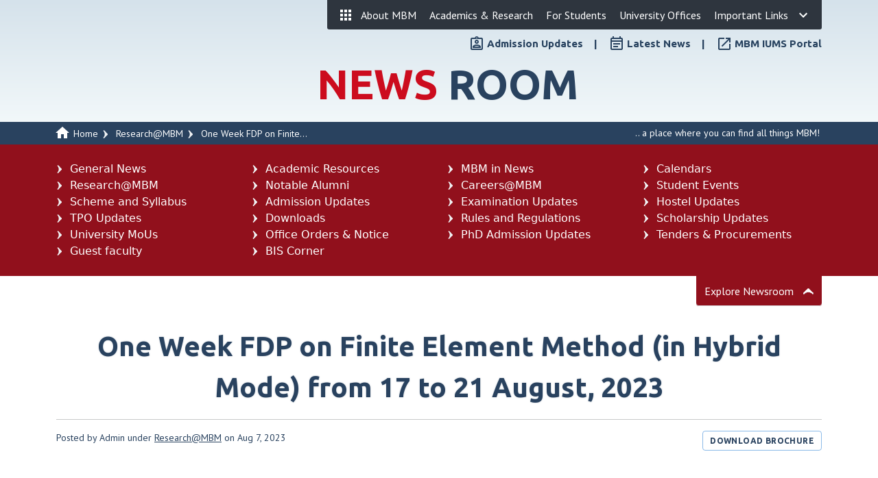

--- FILE ---
content_type: text/html; charset=utf-8
request_url: https://mbm.ac.in/article/fdp-fem-2023
body_size: 16826
content:
<!DOCTYPE html><html><head><meta charSet="utf-8"/><link rel="icon" href="https://api.mbm.ac.in/assets/333881cf-7e3e-48a3-b713-820b6bc117b9"/><meta property="og:title" content="MBMU| MBM UNIVERSITY"/><meta property="og:description" content="Welcome to the official website of MBM University, Jodhpur!"/><meta property="og:url" content="mbm.ac.in/"/><meta property="og:type" content="website"/><meta property="og:locale" content="English"/><meta property="og:site_name" content="MBM University"/><script src="https://cdn.jsdelivr.net/npm/bootstrap@5.1.3/dist/js/bootstrap.bundle.min.js" integrity="sha384-ka7Sk0Gln4gmtz2MlQnikT1wXgYsOg+OMhuP+IlRH9sENBO0LRn5q+8nbTov4+1p" crossorigin="anonymous"></script><meta http-equiv="Content-Security-Policy"/><title>One Week FDP on Finite Element Method (in Hybrid Mode) from 17 to 21 August, 2023</title><link rel="icon" href="https://api.mbm.ac.in/assets/333881cf-7e3e-48a3-b713-820b6bc117b9"/><meta property="og:title" content="One Week FDP on Finite Element Method (in Hybrid Mode) from 17 to 21 August, 2023"/><meta name="keywords" content="one week, fdp, faculty development, mbm, mbm university, finite element method, fem"/><meta name="twitter:card" content="MBMU| MBM UNIVERSITY"/><meta name="description" content="One Week FDP on Finite Element Method (in Hybrid Mode) from 17 to 21 August, 2023"/><meta property="og:description" content="One Week FDP on Finite Element Method (in Hybrid Mode) from 17 to 21 August, 2023"/><meta name="twitter:description" content="One Week FDP on Finite Element Method (in Hybrid Mode) from 17 to 21 August, 2023"/><meta name="viewport" content="width=device-width, initial-scale=1"/><meta name="url" content="https://mbm.ac.in/fdp-fem-2023"/><meta property="og:image" content="https://api.mbm.ac.in/assets/333881cf-7e3e-48a3-b713-820b6bc117b9"/><meta property="og:url" content="mbm.ac.in/"/><meta name="twitter:url" content="mbm.ac.in/"/><link rel="canonical" href="mbm.ac.in/"/><meta name="author" content="MBM UNIVERSITY"/><meta property="og:type" content="website"/><meta name="twitter:type" content="summary"/><meta property="og:locale" content="English"/><meta property="og:site_name" content="MBM University"/><meta name="og:email" content="webadmin@mbm.ac.in"/><meta name="og:phone_number" content="+91 9530188107"/><meta name="og:latitude" content="26.2665947"/><meta name="og:longitude" content="73.0373977"/><meta name="og:street-address" content="Ratanada, Jodhpur, Rajasthan"/><meta name="og:locality" content="Jodhpur"/><meta name="og:region" content="Jodhpur"/><meta name="og:postal-code" content="342011"/><meta name="og:country-name" content="INDIA"/><meta name="next-head-count" content="38"/><link rel="preload" href="/_next/static/css/e822592befbaf4466eb2.css" as="style"/><link rel="stylesheet" href="/_next/static/css/e822592befbaf4466eb2.css" data-n-g=""/><noscript data-n-css=""></noscript><script defer="" nomodule="" src="/_next/static/chunks/polyfills-a40ef1678bae11e696dba45124eadd70.js"></script><script defer="" src="/_next/static/chunks/5797.d80bea640d60f613708e.js"></script><script defer="" src="/_next/static/chunks/2430-fd3a3fc8a84e64d91c6a.js"></script><script defer="" src="/_next/static/chunks/7191.00b8680ea4fef7b39a39.js"></script><script defer="" src="/_next/static/chunks/3278.e33938074621cf6ea83c.js"></script><script defer="" src="/_next/static/chunks/4296.8187bf40007157257540.js"></script><script defer="" src="/_next/static/chunks/6645.8f87de5ccef577b20229.js"></script><script defer="" src="/_next/static/chunks/c654eece.fba93c8dfdc6d91d61f8.js"></script><script defer="" src="/_next/static/chunks/4340.945b60977600e1954d46.js"></script><script defer="" src="/_next/static/chunks/3741.2c709cdfb8a4b2fb1239.js"></script><script defer="" src="/_next/static/chunks/6332.dca2cb693c9614e3ba3d.js"></script><script defer="" src="/_next/static/chunks/5403.1eb0fc9354ce324ddeef.js"></script><script defer="" src="/_next/static/chunks/4314.212b2463555a49d8092b.js"></script><script defer="" src="/_next/static/chunks/6875.9f7364a3274ed2ab1c58.js"></script><script defer="" src="/_next/static/chunks/9653.28a1be686d7c50905f88.js"></script><script defer="" src="/_next/static/chunks/4948.9b038d177b040abb9ee1.js"></script><script src="/_next/static/chunks/webpack-6217881d405468d0b4c0.js" defer=""></script><script src="/_next/static/chunks/framework-748f27c1f494623a3482.js" defer=""></script><script src="/_next/static/chunks/main-ad8484bc9a920593a6b4.js" defer=""></script><script src="/_next/static/chunks/pages/_app-a9b0564f17d9556cffe6.js" defer=""></script><script src="/_next/static/chunks/commons-b1efab14a894f26a5db3.js" defer=""></script><script src="/_next/static/chunks/7142-d349476a67b4b9f0113a.js" defer=""></script><script src="/_next/static/chunks/6767-56b8d6aa771e1c3462b1.js" defer=""></script><script src="/_next/static/chunks/pages/article/%5Btitle%5D-dc4733fd8debe9bea12b.js" defer=""></script><script src="/_next/static/JEQKRCW6BEXNBvRBz7JAb/_buildManifest.js" defer=""></script><script src="/_next/static/JEQKRCW6BEXNBvRBz7JAb/_ssgManifest.js" defer=""></script></head><body><div id="__next"><div><div><div class="header-background"><div class="container pb-3"><div class="row"><div class="col-md-4 col-12 logoCard m-auto "><a href="/"></a></div><div class="col-md-8 col-12 topLinks"><div><div class="header-nav-link-lineHeight siteMenuHeader"><span class="toggleDrawer-span"><button class="style"><div class="d-none d-xl-flex justify-content-center align-items-center" style="white-space:nowrap"><style data-emotion="css vubbuv">.css-vubbuv{-webkit-user-select:none;-moz-user-select:none;-ms-user-select:none;user-select:none;width:1em;height:1em;display:inline-block;fill:currentColor;-webkit-flex-shrink:0;-ms-flex-negative:0;flex-shrink:0;-webkit-transition:fill 200ms cubic-bezier(0.4, 0, 0.2, 1) 0ms;transition:fill 200ms cubic-bezier(0.4, 0, 0.2, 1) 0ms;font-size:1.5rem;}</style><svg class="MuiSvgIcon-root MuiSvgIcon-fontSizeMedium css-vubbuv" focusable="false" aria-hidden="true" viewBox="0 0 24 24" data-testid="AppsIcon"><path d="M4 8h4V4H4v4zm6 12h4v-4h-4v4zm-6 0h4v-4H4v4zm0-6h4v-4H4v4zm6 0h4v-4h-4v4zm6-10v4h4V4h-4zm-6 4h4V4h-4v4zm6 6h4v-4h-4v4zm0 6h4v-4h-4v4z"></path></svg><style data-emotion="css vubbuv">.css-vubbuv{-webkit-user-select:none;-moz-user-select:none;-ms-user-select:none;user-select:none;width:1em;height:1em;display:inline-block;fill:currentColor;-webkit-flex-shrink:0;-ms-flex-negative:0;flex-shrink:0;-webkit-transition:fill 200ms cubic-bezier(0.4, 0, 0.2, 1) 0ms;transition:fill 200ms cubic-bezier(0.4, 0, 0.2, 1) 0ms;font-size:1.5rem;}</style><svg class="MuiSvgIcon-root MuiSvgIcon-fontSizeMedium css-vubbuv" focusable="false" aria-hidden="true" viewBox="0 0 24 24" data-testid="KeyboardArrowDownIcon"><path d="M7.41 8.59 12 13.17l4.59-4.58L18 10l-6 6-6-6 1.41-1.41z"></path></svg></div><div class="d-xl-none"><style data-emotion="css vubbuv">.css-vubbuv{-webkit-user-select:none;-moz-user-select:none;-ms-user-select:none;user-select:none;width:1em;height:1em;display:inline-block;fill:currentColor;-webkit-flex-shrink:0;-ms-flex-negative:0;flex-shrink:0;-webkit-transition:fill 200ms cubic-bezier(0.4, 0, 0.2, 1) 0ms;transition:fill 200ms cubic-bezier(0.4, 0, 0.2, 1) 0ms;font-size:1.5rem;}</style><svg class="MuiSvgIcon-root MuiSvgIcon-fontSizeMedium css-vubbuv" focusable="false" aria-hidden="true" viewBox="0 0 24 24" data-testid="MenuIcon" style="font-size:1.3rem;color:#ffffff;width:16px;margin-top:-2px;margin-right:3px"><path d="M3 18h18v-2H3v2zm0-5h18v-2H3v2zm0-7v2h18V6H3z"></path></svg> <span>Menu</span></div></button><style data-emotion="css a3xyjy">.css-a3xyjy{z-index:1200;}</style></span></div></div><div><div class="header-contact-link-lineHeight mb-2 mb-md-0  "><a class="header-contact-link" href="/ug-pg-admissions"><span class="infoIcons" style="margin-right:3px;margin-bottom:3px"><style data-emotion="css vubbuv">.css-vubbuv{-webkit-user-select:none;-moz-user-select:none;-ms-user-select:none;user-select:none;width:1em;height:1em;display:inline-block;fill:currentColor;-webkit-flex-shrink:0;-ms-flex-negative:0;flex-shrink:0;-webkit-transition:fill 200ms cubic-bezier(0.4, 0, 0.2, 1) 0ms;transition:fill 200ms cubic-bezier(0.4, 0, 0.2, 1) 0ms;font-size:1.5rem;}</style><svg class="MuiSvgIcon-root MuiSvgIcon-fontSizeMedium header-contact-link-icon css-vubbuv" focusable="false" aria-hidden="true" viewBox="0 0 24 24" data-testid="AssignmentIndOutlinedIcon"><path d="M19 3h-4.18C14.4 1.84 13.3 1 12 1s-2.4.84-2.82 2H5c-1.1 0-2 .9-2 2v14c0 1.1.9 2 2 2h14c1.1 0 2-.9 2-2V5c0-1.1-.9-2-2-2zm-7-.25c.22 0 .41.1.55.25.12.13.2.31.2.5 0 .41-.34.75-.75.75s-.75-.34-.75-.75c0-.19.08-.37.2-.5.14-.15.33-.25.55-.25zM19 19H5V5h14v14zM12 6c-1.65 0-3 1.35-3 3s1.35 3 3 3 3-1.35 3-3-1.35-3-3-3zm0 4c-.55 0-1-.45-1-1s.45-1 1-1 1 .45 1 1-.45 1-1 1zm-6 6.47V18h12v-1.53c0-2.5-3.97-3.58-6-3.58s-6 1.07-6 3.58zM8.31 16c.69-.56 2.38-1.12 3.69-1.12s3.01.56 3.69 1.12H8.31z"></path></svg></span><span class="d-none d-md-inline">Admission Updates</span><span class="d-md-none">Admissions</span></a>    |    <a class="header-contact-link " style="white-space:nowrap" href="/newsroom/all"><span class="infoIcons" style="margin-right:3px;margin-bottom:3px"><style data-emotion="css vubbuv">.css-vubbuv{-webkit-user-select:none;-moz-user-select:none;-ms-user-select:none;user-select:none;width:1em;height:1em;display:inline-block;fill:currentColor;-webkit-flex-shrink:0;-ms-flex-negative:0;flex-shrink:0;-webkit-transition:fill 200ms cubic-bezier(0.4, 0, 0.2, 1) 0ms;transition:fill 200ms cubic-bezier(0.4, 0, 0.2, 1) 0ms;font-size:1.5rem;}</style><svg class="MuiSvgIcon-root MuiSvgIcon-fontSizeMedium header-contact-link-icon css-vubbuv" focusable="false" aria-hidden="true" viewBox="0 0 24 24" data-testid="EventNoteOutlinedIcon"><path d="M19 3h-1V1h-2v2H8V1H6v2H5c-1.1 0-2 .9-2 2v14c0 1.1.9 2 2 2h14c1.1 0 2-.9 2-2V5c0-1.1-.9-2-2-2zm0 16H5V9h14v10zM5 7V5h14v2H5zm2 4h10v2H7zm0 4h7v2H7z"></path></svg></span>Latest News</a>    |    <a target="_blank" class="header-contact-link" href="https://mbmiums.in"><span class="infoIcons" style="margin-right:3px;margin-bottom:3px"><style data-emotion="css vubbuv">.css-vubbuv{-webkit-user-select:none;-moz-user-select:none;-ms-user-select:none;user-select:none;width:1em;height:1em;display:inline-block;fill:currentColor;-webkit-flex-shrink:0;-ms-flex-negative:0;flex-shrink:0;-webkit-transition:fill 200ms cubic-bezier(0.4, 0, 0.2, 1) 0ms;transition:fill 200ms cubic-bezier(0.4, 0, 0.2, 1) 0ms;font-size:1.5rem;}</style><svg class="MuiSvgIcon-root MuiSvgIcon-fontSizeMedium header-contact-link-icon css-vubbuv" focusable="false" aria-hidden="true" viewBox="0 0 24 24" data-testid="OpenInNewOutlinedIcon"><path d="M19 19H5V5h7V3H5c-1.11 0-2 .9-2 2v14c0 1.1.89 2 2 2h14c1.1 0 2-.9 2-2v-7h-2v7zM14 3v2h3.59l-9.83 9.83 1.41 1.41L19 6.41V10h2V3h-7z"></path></svg></span><span class="d-none d-md-inline">MBM IUMS Portal</span><span class="d-md-none">MBM IUMS</span></a></div></div><div class="pageTitle-div"><div class="pageTitle"><p class="pageTitle-Redpara" style="cursor:pointer">NEWS<!-- --> <span class="pageTitle-Bluepara">ROOM</span></p></div></div></div></div></div></div><div class="d-none d-lg-flex customBreadCrumbDiv"><div class="container"><div class="row align-items-center"><div class="col-lg-6 col-12 .customBreadCrumbDiv"><p class="breadcrumb-links"><a class="breadcrumpLink" style="margin-left:-9px" href="/"><style data-emotion="css vubbuv">.css-vubbuv{-webkit-user-select:none;-moz-user-select:none;-ms-user-select:none;user-select:none;width:1em;height:1em;display:inline-block;fill:currentColor;-webkit-flex-shrink:0;-ms-flex-negative:0;flex-shrink:0;-webkit-transition:fill 200ms cubic-bezier(0.4, 0, 0.2, 1) 0ms;transition:fill 200ms cubic-bezier(0.4, 0, 0.2, 1) 0ms;font-size:1.5rem;}</style><svg class="MuiSvgIcon-root MuiSvgIcon-fontSizeMedium homeiconStyle  css-vubbuv" focusable="false" aria-hidden="true" viewBox="0 0 24 24" data-testid="HomeIcon"><path d="M10 20v-6h4v6h5v-8h3L12 3 2 12h3v8z"></path></svg> Home</a><a class="breadcrumpLink" href="/newsroom/research"><img src="/assests/arrow.svg" alt="&gt;" class="customBreadCrumbImg"/>Research@MBM</a><a class="breadcrumpLink" href="fdp-fem-2023"><img src="/assests/arrow.svg" alt="&gt;" class="customBreadCrumbImg"/>One Week FDP on Finite...</a></p></div><div class="col-lg-6 col-0 text-center breadcrumb-description"><p class="breadcrumb-description">.. a place where you can find all things MBM!</p></div></div></div></div><main class="main-layout"><div class=""><div style="z-index:1000"><div class=""><div class="relatedLink-div " style="width:100%"><div style="margin-top:-50px;margin-bottom:-50px;background-color:transparent"><div class="accordion"><div class="accordion-item"><div class="accordion-collapse collapse show"><div class="accordion-body"><div style="border-radius:0px"><div class=" accordion-style  "><div class="container justify-content-between"><div class="col-12"><div class="row  d-flex "><h5 class="mobile-link-heading">Related Links</h5><div class="col-12 col-md-6 col-lg-3" style="text-align:left"><a class="listStyle-li d-flex align-items-center" href="/newsroom/general-news"><img src="/assests/arrow.svg" alt="&gt;" class="customBreadCrumbImg"/>General News</a></div><div class="col-12 col-md-6 col-lg-3" style="text-align:left"><a class="listStyle-li d-flex align-items-center" href="/newsroom/Resources-Academic"><img src="/assests/arrow.svg" alt="&gt;" class="customBreadCrumbImg"/> Academic Resources</a></div><div class="col-12 col-md-6 col-lg-3" style="text-align:left"><a class="listStyle-li d-flex align-items-center" href="/newsroom/mbm-in-news"><img src="/assests/arrow.svg" alt="&gt;" class="customBreadCrumbImg"/>MBM in News</a></div><div class="col-12 col-md-6 col-lg-3" style="text-align:left"><a class="listStyle-li d-flex align-items-center" href="/newsroom/calendars"><img src="/assests/arrow.svg" alt="&gt;" class="customBreadCrumbImg"/>Calendars</a></div><div class="col-12 col-md-6 col-lg-3" style="text-align:left"><a class="listStyle-li d-flex align-items-center" href="/newsroom/research"><img src="/assests/arrow.svg" alt="&gt;" class="customBreadCrumbImg"/>Research@MBM</a></div><div class="col-12 col-md-6 col-lg-3" style="text-align:left"><a class="listStyle-li d-flex align-items-center" href="/newsroom/notable-alumni"><img src="/assests/arrow.svg" alt="&gt;" class="customBreadCrumbImg"/>Notable Alumni</a></div><div class="col-12 col-md-6 col-lg-3" style="text-align:left"><a class="listStyle-li d-flex align-items-center" href="/newsroom/career"><img src="/assests/arrow.svg" alt="&gt;" class="customBreadCrumbImg"/>Careers@MBM</a></div><div class="col-12 col-md-6 col-lg-3" style="text-align:left"><a class="listStyle-li d-flex align-items-center" href="/newsroom/student-events"><img src="/assests/arrow.svg" alt="&gt;" class="customBreadCrumbImg"/>Student Events</a></div><div class="col-12 col-md-6 col-lg-3" style="text-align:left"><a class="listStyle-li d-flex align-items-center" href="/newsroom/scheme-syllabus"><img src="/assests/arrow.svg" alt="&gt;" class="customBreadCrumbImg"/>Scheme and Syllabus</a></div><div class="col-12 col-md-6 col-lg-3" style="text-align:left"><a class="listStyle-li d-flex align-items-center" href="/newsroom/admission"><img src="/assests/arrow.svg" alt="&gt;" class="customBreadCrumbImg"/>Admission Updates</a></div><div class="col-12 col-md-6 col-lg-3" style="text-align:left"><a class="listStyle-li d-flex align-items-center" href="/newsroom/examination"><img src="/assests/arrow.svg" alt="&gt;" class="customBreadCrumbImg"/>Examination Updates</a></div><div class="col-12 col-md-6 col-lg-3" style="text-align:left"><a class="listStyle-li d-flex align-items-center" href="/newsroom/hostel"><img src="/assests/arrow.svg" alt="&gt;" class="customBreadCrumbImg"/>Hostel Updates</a></div><div class="col-12 col-md-6 col-lg-3" style="text-align:left"><a class="listStyle-li d-flex align-items-center" href="/newsroom/training-and-placement"><img src="/assests/arrow.svg" alt="&gt;" class="customBreadCrumbImg"/>TPO Updates</a></div><div class="col-12 col-md-6 col-lg-3" style="text-align:left"><a class="listStyle-li d-flex align-items-center" href="/newsroom/forms-and-templates"><img src="/assests/arrow.svg" alt="&gt;" class="customBreadCrumbImg"/>Downloads</a></div><div class="col-12 col-md-6 col-lg-3" style="text-align:left"><a class="listStyle-li d-flex align-items-center" href="/newsroom/rules-regulations"><img src="/assests/arrow.svg" alt="&gt;" class="customBreadCrumbImg"/>Rules and Regulations</a></div><div class="col-12 col-md-6 col-lg-3" style="text-align:left"><a class="listStyle-li d-flex align-items-center" href="/newsroom/scholarship"><img src="/assests/arrow.svg" alt="&gt;" class="customBreadCrumbImg"/>Scholarship Updates</a></div><div class="col-12 col-md-6 col-lg-3" style="text-align:left"><a class="listStyle-li d-flex align-items-center" href="/newsroom/mous"><img src="/assests/arrow.svg" alt="&gt;" class="customBreadCrumbImg"/>University MoUs</a></div><div class="col-12 col-md-6 col-lg-3" style="text-align:left"><a class="listStyle-li d-flex align-items-center" href="/newsroom/office-orders-notice"><img src="/assests/arrow.svg" alt="&gt;" class="customBreadCrumbImg"/>Office Orders &amp; Notice </a></div><div class="col-12 col-md-6 col-lg-3" style="text-align:left"><a class="listStyle-li d-flex align-items-center" href="/newsroom/phd-admission-update"><img src="/assests/arrow.svg" alt="&gt;" class="customBreadCrumbImg"/>PhD Admission Updates</a></div><div class="col-12 col-md-6 col-lg-3" style="text-align:left"><a class="listStyle-li d-flex align-items-center" href="/newsroom/tenders-procurements"><img src="/assests/arrow.svg" alt="&gt;" class="customBreadCrumbImg"/>Tenders &amp; Procurements</a></div><div class="col-12 col-md-6 col-lg-3" style="text-align:left"><a class="listStyle-li d-flex align-items-center" href="/newsroom/Guestfaculty"><img src="/assests/arrow.svg" alt="&gt;" class="customBreadCrumbImg"/>Guest faculty</a></div><div class="col-12 col-md-6 col-lg-3" style="text-align:left"><a class="listStyle-li d-flex align-items-center" href="/newsroom/bis-corner"><img src="/assests/arrow.svg" alt="&gt;" class="customBreadCrumbImg"/>BIS Corner</a></div></div></div></div></div></div></div></div><div class="container link-opener"><div class="accordion-header accordionHeader-style container" style="display:flex;justify-content:flex-end;width:100%;background-color:inherit"></div><h2 class="accordion-header"><button type="button" aria-expanded="true" class="accordion-button"><span style="margin-right:6px !important;white-space:nowrap">Explore Newsroom<!-- -->  </span><svg width="15" height="14" viewBox="0 0 25 14" fill="none" xmlns="http://www.w3.org/2000/svg" class="arrowIconRelatedBtn"><g filter="url(#filter0_ii_1685_2050)"><path fill-rule="evenodd" clip-rule="evenodd" d="M0.516448 13.5075C1.20505 14.1642 2.32148 14.1642 3.01008 13.5075C8.23464 8.52556 16.4511 8.52556 21.6756 13.5075C22.3642 14.1642 23.4807 14.1642 24.1693 13.5075C24.8579 12.8509 24.8579 11.7863 24.1693 11.1297L13.5897 1.04133C12.9011 0.384704 11.7846 0.384704 11.096 1.04133L0.516448 11.1297C-0.17215 11.7863 -0.17215 12.8509 0.516448 13.5075Z" fill="#fff"></path></g><defs><filter id="filter0_ii_1685_2050" x="-1" y="-0.451172" width="26.6857" height="15.4512" filterUnits="userSpaceOnUse" color-interpolation-filters="sRGB"><feFlood flood-opacity="0" result="BackgroundImageFix"></feFlood><feBlend mode="normal" in="SourceGraphic" in2="BackgroundImageFix" result="shape"></feBlend><feColorMatrix in="SourceAlpha" type="matrix" values="0 0 0 0 0 0 0 0 0 0 0 0 0 0 0 0 0 0 127 0" result="hardAlpha"></feColorMatrix><feOffset dx="-1" dy="-1"></feOffset><feGaussianBlur stdDeviation="0.5"></feGaussianBlur><feComposite in2="hardAlpha" operator="arithmetic" k2="-1" k3="1"></feComposite><feColorMatrix type="matrix" values="0 0 0 0 0.819608 0 0 0 0 0.85098 0 0 0 0 0.901961 0 0 0 0.5 0"></feColorMatrix><feBlend mode="multiply" in2="shape" result="effect1_innerShadow_1685_2050"></feBlend><feColorMatrix in="SourceAlpha" type="matrix" values="0 0 0 0 0 0 0 0 0 0 0 0 0 0 0 0 0 0 127 0" result="hardAlpha"></feColorMatrix><feOffset dx="1" dy="1"></feOffset><feGaussianBlur stdDeviation="0.5"></feGaussianBlur><feComposite in2="hardAlpha" operator="arithmetic" k2="-1" k3="1"></feComposite><feColorMatrix type="matrix" values="0 0 0 0 1 0 0 0 0 1 0 0 0 0 1 0 0 0 0.3 0"></feColorMatrix><feBlend mode="screen" in2="effect1_innerShadow_1685_2050" result="effect2_innerShadow_1685_2050"></feBlend></filter></defs></svg></button></h2></div></div></div></div></div></div></div><div class="container mt-5 text-center pt-2 pt-lg-4"><p class="article-title  ">One Week FDP on Finite Element Method (in Hybrid Mode) from 17 to 21 August, 2023</p><hr/></div><div class="container d-flex flex-column flex-md-row justify-content-between text-center m-auto mt-3 mb-3 mb-lg-5"><p class="postBy">Posted by <!-- -->Admin<!-- --> under<!-- --> <a style="text-decoration:underline;color:inherit" href="/newsroom/research">Research@MBM</a> <!-- -->on<!-- --> <!-- -->Aug 7, 2023</p><div class="text-center"><style data-emotion="css 6ii3fu">.css-6ii3fu{font-family:"Roboto","Helvetica","Arial",sans-serif;font-weight:500;font-size:0.875rem;line-height:1.75;letter-spacing:0.02857em;text-transform:uppercase;min-width:64px;padding:5px 15px;border-radius:4px;-webkit-transition:background-color 250ms cubic-bezier(0.4, 0, 0.2, 1) 0ms,box-shadow 250ms cubic-bezier(0.4, 0, 0.2, 1) 0ms,border-color 250ms cubic-bezier(0.4, 0, 0.2, 1) 0ms,color 250ms cubic-bezier(0.4, 0, 0.2, 1) 0ms;transition:background-color 250ms cubic-bezier(0.4, 0, 0.2, 1) 0ms,box-shadow 250ms cubic-bezier(0.4, 0, 0.2, 1) 0ms,border-color 250ms cubic-bezier(0.4, 0, 0.2, 1) 0ms,color 250ms cubic-bezier(0.4, 0, 0.2, 1) 0ms;border:1px solid rgba(25, 118, 210, 0.5);color:#1976d2;}.css-6ii3fu:hover{-webkit-text-decoration:none;text-decoration:none;background-color:rgba(25, 118, 210, 0.04);border:1px solid #1976d2;}@media (hover: none){.css-6ii3fu:hover{background-color:transparent;}}.css-6ii3fu.Mui-disabled{color:rgba(0, 0, 0, 0.26);border:1px solid rgba(0, 0, 0, 0.12);}</style><style data-emotion="css 79xub">.css-79xub{display:-webkit-inline-box;display:-webkit-inline-flex;display:-ms-inline-flexbox;display:inline-flex;-webkit-align-items:center;-webkit-box-align:center;-ms-flex-align:center;align-items:center;-webkit-box-pack:center;-ms-flex-pack:center;-webkit-justify-content:center;justify-content:center;position:relative;box-sizing:border-box;-webkit-tap-highlight-color:transparent;background-color:transparent;outline:0;border:0;margin:0;border-radius:0;padding:0;cursor:pointer;-webkit-user-select:none;-moz-user-select:none;-ms-user-select:none;user-select:none;vertical-align:middle;-moz-appearance:none;-webkit-appearance:none;-webkit-text-decoration:none;text-decoration:none;color:inherit;font-family:"Roboto","Helvetica","Arial",sans-serif;font-weight:500;font-size:0.875rem;line-height:1.75;letter-spacing:0.02857em;text-transform:uppercase;min-width:64px;padding:5px 15px;border-radius:4px;-webkit-transition:background-color 250ms cubic-bezier(0.4, 0, 0.2, 1) 0ms,box-shadow 250ms cubic-bezier(0.4, 0, 0.2, 1) 0ms,border-color 250ms cubic-bezier(0.4, 0, 0.2, 1) 0ms,color 250ms cubic-bezier(0.4, 0, 0.2, 1) 0ms;transition:background-color 250ms cubic-bezier(0.4, 0, 0.2, 1) 0ms,box-shadow 250ms cubic-bezier(0.4, 0, 0.2, 1) 0ms,border-color 250ms cubic-bezier(0.4, 0, 0.2, 1) 0ms,color 250ms cubic-bezier(0.4, 0, 0.2, 1) 0ms;border:1px solid rgba(25, 118, 210, 0.5);color:#1976d2;}.css-79xub::-moz-focus-inner{border-style:none;}.css-79xub.Mui-disabled{pointer-events:none;cursor:default;}@media print{.css-79xub{-webkit-print-color-adjust:exact;color-adjust:exact;}}.css-79xub:hover{-webkit-text-decoration:none;text-decoration:none;background-color:rgba(25, 118, 210, 0.04);border:1px solid #1976d2;}@media (hover: none){.css-79xub:hover{background-color:transparent;}}.css-79xub.Mui-disabled{color:rgba(0, 0, 0, 0.26);border:1px solid rgba(0, 0, 0, 0.12);}</style><button class="MuiButtonBase-root MuiButton-root MuiButton-outlined MuiButton-outlinedPrimary MuiButton-sizeMedium MuiButton-outlinedSizeMedium MuiButton-root MuiButton-outlined MuiButton-outlinedPrimary MuiButton-sizeMedium MuiButton-outlinedSizeMedium article-downloadButton css-79xub" tabindex="0" type="button"><a target="_blank" class="downloadBroucherArticle" href="https://api.mbm.ac.in/assets/906cb282-1eec-4928-893a-fa5420b46727">Download Brochure</a></button></div></div><div class="container mt-5 pageContainer"><div class="row d-flex "><div class="pageContainer"><div><p>One week Faculty Development Program (FDP) in Hybrid mode on Finite Element Method for Engineering Applications sponsored by Rajasthan Higher Technical Education Improvement Scheme (RHTEIS) is being organized from 17 - 21 August, 2023 by Faculty of Engineering &amp; Architecture, MBM University, Jodhpur. </p>
<p>Registration Link: <a href="https://forms.gle/bM41o6m4uiopZamJ6" target="_blank" rel="noopener">https://forms.gle/bM41o6m4uiopZamJ6</a></p>
<p>For details, download the FDP brochure using button above.</p></div></div></div></div><hr class="container"/><div class="container d-flex justify-content-start mt-3" style="margin-bottom:5rem"><div class="container d-flex justify-content-start"><p class="my-auto shareIt">Share it!</p><div class="my-auto hi-icon-wrap hi-icon-effect-8"><button aria-label="whatsapp" class="react-share__ShareButton share-button mx-1 hi-icon hi-icon-archive" style="background-color:transparent;border:none;padding:0;font:inherit;color:inherit;cursor:pointer"><style data-emotion="css vubbuv">.css-vubbuv{-webkit-user-select:none;-moz-user-select:none;-ms-user-select:none;user-select:none;width:1em;height:1em;display:inline-block;fill:currentColor;-webkit-flex-shrink:0;-ms-flex-negative:0;flex-shrink:0;-webkit-transition:fill 200ms cubic-bezier(0.4, 0, 0.2, 1) 0ms;transition:fill 200ms cubic-bezier(0.4, 0, 0.2, 1) 0ms;font-size:1.5rem;}</style><svg class="MuiSvgIcon-root MuiSvgIcon-fontSizeMedium css-vubbuv" focusable="false" aria-hidden="true" viewBox="0 0 24 24" data-testid="WhatsAppIcon" size="32" style="color:#25D366"><path d="M16.75 13.96c.25.13.41.2.46.3.06.11.04.61-.21 1.18-.2.56-1.24 1.1-1.7 1.12-.46.02-.47.36-2.96-.73-2.49-1.09-3.99-3.75-4.11-3.92-.12-.17-.96-1.38-.92-2.61.05-1.22.69-1.8.95-2.04.24-.26.51-.29.68-.26h.47c.15 0 .36-.06.55.45l.69 1.87c.06.13.1.28.01.44l-.27.41-.39.42c-.12.12-.26.25-.12.5.12.26.62 1.09 1.32 1.78.91.88 1.71 1.17 1.95 1.3.24.14.39.12.54-.04l.81-.94c.19-.25.35-.19.58-.11l1.67.88M12 2a10 10 0 0 1 10 10 10 10 0 0 1-10 10c-1.97 0-3.8-.57-5.35-1.55L2 22l1.55-4.65A9.969 9.969 0 0 1 2 12 10 10 0 0 1 12 2m0 2a8 8 0 0 0-8 8c0 1.72.54 3.31 1.46 4.61L4.5 19.5l2.89-.96A7.95 7.95 0 0 0 12 20a8 8 0 0 0 8-8 8 8 0 0 0-8-8z"></path></svg></button></div><div class="my-auto hi-icon-wrap hi-icon-effect-8"><button aria-label="telegram" class="react-share__ShareButton share-button mx-1 hi-icon hi-icon-archive" style="background-color:transparent;border:none;padding:0;font:inherit;color:inherit;cursor:pointer"><style data-emotion="css vubbuv">.css-vubbuv{-webkit-user-select:none;-moz-user-select:none;-ms-user-select:none;user-select:none;width:1em;height:1em;display:inline-block;fill:currentColor;-webkit-flex-shrink:0;-ms-flex-negative:0;flex-shrink:0;-webkit-transition:fill 200ms cubic-bezier(0.4, 0, 0.2, 1) 0ms;transition:fill 200ms cubic-bezier(0.4, 0, 0.2, 1) 0ms;font-size:1.5rem;}</style><svg class="MuiSvgIcon-root MuiSvgIcon-fontSizeMedium css-vubbuv" focusable="false" aria-hidden="true" viewBox="0 0 24 24" data-testid="TelegramIcon" size="32" style="color:#0088CC"><path d="M9.78 18.65l.28-4.23 7.68-6.92c.34-.31-.07-.46-.52-.19L7.74 13.3 3.64 12c-.88-.25-.89-.86.2-1.3l15.97-6.16c.73-.33 1.43.18 1.15 1.3l-2.72 12.81c-.19.91-.74 1.13-1.5.71L12.6 16.3l-1.99 1.93c-.23.23-.42.42-.83.42z"></path></svg></button></div><div class="my-auto hi-icon-wrap hi-icon-effect-8"><button aria-label="facebook" class="react-share__ShareButton share-button mx-1 hi-icon hi-icon-archive" style="background-color:transparent;border:none;padding:0;font:inherit;color:inherit;cursor:pointer"><style data-emotion="css vubbuv">.css-vubbuv{-webkit-user-select:none;-moz-user-select:none;-ms-user-select:none;user-select:none;width:1em;height:1em;display:inline-block;fill:currentColor;-webkit-flex-shrink:0;-ms-flex-negative:0;flex-shrink:0;-webkit-transition:fill 200ms cubic-bezier(0.4, 0, 0.2, 1) 0ms;transition:fill 200ms cubic-bezier(0.4, 0, 0.2, 1) 0ms;font-size:1.5rem;}</style><svg class="MuiSvgIcon-root MuiSvgIcon-fontSizeMedium css-vubbuv" focusable="false" aria-hidden="true" viewBox="0 0 24 24" data-testid="FacebookIcon" style="color:#1877F2"><path d="M5 3h14a2 2 0 0 1 2 2v14a2 2 0 0 1-2 2H5a2 2 0 0 1-2-2V5a2 2 0 0 1 2-2m13 2h-2.5A3.5 3.5 0 0 0 12 8.5V11h-2v3h2v7h3v-7h3v-3h-3V9a1 1 0 0 1 1-1h2V5z"></path></svg></button></div><div class="my-auto hi-icon-wrap hi-icon-effect-8"><button aria-label="twitter" class="react-share__ShareButton share-button mx-1 hi-icon hi-icon-archive" style="background-color:transparent;border:none;padding:0;font:inherit;color:inherit;cursor:pointer"><style data-emotion="css vubbuv">.css-vubbuv{-webkit-user-select:none;-moz-user-select:none;-ms-user-select:none;user-select:none;width:1em;height:1em;display:inline-block;fill:currentColor;-webkit-flex-shrink:0;-ms-flex-negative:0;flex-shrink:0;-webkit-transition:fill 200ms cubic-bezier(0.4, 0, 0.2, 1) 0ms;transition:fill 200ms cubic-bezier(0.4, 0, 0.2, 1) 0ms;font-size:1.5rem;}</style><svg class="MuiSvgIcon-root MuiSvgIcon-fontSizeMedium css-vubbuv" focusable="false" aria-hidden="true" viewBox="0 0 24 24" data-testid="TwitterIcon" style="color:#1DA1F2"><path d="M22.46 6c-.77.35-1.6.58-2.46.69.88-.53 1.56-1.37 1.88-2.38-.83.5-1.75.85-2.72 1.05C18.37 4.5 17.26 4 16 4c-2.35 0-4.27 1.92-4.27 4.29 0 .34.04.67.11.98C8.28 9.09 5.11 7.38 3 4.79c-.37.63-.58 1.37-.58 2.15 0 1.49.75 2.81 1.91 3.56-.71 0-1.37-.2-1.95-.5v.03c0 2.08 1.48 3.82 3.44 4.21a4.22 4.22 0 0 1-1.93.07 4.28 4.28 0 0 0 4 2.98 8.521 8.521 0 0 1-5.33 1.84c-.34 0-.68-.02-1.02-.06C3.44 20.29 5.7 21 8.12 21 16 21 20.33 14.46 20.33 8.79c0-.19 0-.37-.01-.56.84-.6 1.56-1.36 2.14-2.23z"></path></svg></button></div></div><div class=""><p class="d-flex my-auto cursor-pointer articleLike" style="align-items:center"><style data-emotion="css vubbuv">.css-vubbuv{-webkit-user-select:none;-moz-user-select:none;-ms-user-select:none;user-select:none;width:1em;height:1em;display:inline-block;fill:currentColor;-webkit-flex-shrink:0;-ms-flex-negative:0;flex-shrink:0;-webkit-transition:fill 200ms cubic-bezier(0.4, 0, 0.2, 1) 0ms;transition:fill 200ms cubic-bezier(0.4, 0, 0.2, 1) 0ms;font-size:1.5rem;}</style><svg class="MuiSvgIcon-root MuiSvgIcon-fontSizeMedium css-vubbuv" focusable="false" aria-hidden="true" viewBox="0 0 24 24" data-testid="ThumbUpOffAltIcon"><path d="m13.11 5.72-.57 2.89c-.12.59.04 1.2.42 1.66.38.46.94.73 1.54.73H20v1.08L17.43 18H9.34c-.18 0-.34-.16-.34-.34V9.82l4.11-4.1M14 2 7.59 8.41C7.21 8.79 7 9.3 7 9.83v7.83C7 18.95 8.05 20 9.34 20h8.1c.71 0 1.36-.37 1.72-.97l2.67-6.15c.11-.25.17-.52.17-.8V11c0-1.1-.9-2-2-2h-5.5l.92-4.65c.05-.22.02-.46-.08-.66-.23-.45-.52-.86-.88-1.22L14 2zM4 9H2v11h2c.55 0 1-.45 1-1v-9c0-.55-.45-1-1-1z"></path></svg> <span style="align-items:center;font-size:20px;margin-left:2px" class="my-auto  d-flex"></span></p></div></div><div class="d-flex justify-content-between container"><h2 class="latest-updates">Latest Updates</h2><a class="see-all-updates" href="/newsroom/all">See all Updates<!-- -->&gt;</a></div><div class="see-all-updates-div"></div></div></main><footer class="mainfooter pt-3" role="contentinfo"><div class="footer-middle"><div class="container"><div class="row "><div class="col-lg-4 "><div class="footer-pad"><a href="/"><img src="https://api.mbm.ac.in/assets/undefined" alt="MBM LOGO"/></a></div></div><div class="col"><div class="row"><div class="col-12 col-md-6 "><p class="quickLink">Quick Links</p></div><div class="col-12 col-md-6 footer-contact-container"><button class="footer-contact-popup-button"><span class="footer-contact-link"><span class="infoIcons" style="margin-right:3px;margin-bottom:3px"><style data-emotion="css vubbuv">.css-vubbuv{-webkit-user-select:none;-moz-user-select:none;-ms-user-select:none;user-select:none;width:1em;height:1em;display:inline-block;fill:currentColor;-webkit-flex-shrink:0;-ms-flex-negative:0;flex-shrink:0;-webkit-transition:fill 200ms cubic-bezier(0.4, 0, 0.2, 1) 0ms;transition:fill 200ms cubic-bezier(0.4, 0, 0.2, 1) 0ms;font-size:1.5rem;}</style><svg class="MuiSvgIcon-root MuiSvgIcon-fontSizeMedium footer-contact-link-icon css-vubbuv" focusable="false" aria-hidden="true" viewBox="0 0 24 24" data-testid="AccountBoxOutlinedIcon"><path d="M19 3H5c-1.1 0-2 .9-2 2v14c0 1.1.9 2 2 2h14c1.1 0 2-.9 2-2V5c0-1.1-.9-2-2-2zm-2 16H7v-.24C8.42 17.62 10.16 17 12 17s3.58.62 5 1.76V19zm2-1.14C17.2 16.09 14.73 15 12 15s-5.2 1.09-7 2.86V5h14v12.86zM12 13c1.93 0 3.5-1.57 3.5-3.5S13.93 6 12 6 8.5 7.57 8.5 9.5 10.07 13 12 13zm0-5c.83 0 1.5.67 1.5 1.5S12.83 11 12 11s-1.5-.67-1.5-1.5S11.17 8 12 8z"></path></svg></span><span class="d-none d-md-inline">Contact Information</span><span class="d-md-none">Contact Information</span></span></button><a target="_blank" class="footer-contact-link" href="https://goo.gl/maps/Dvetx9BNSWucCC9H9"><span class="infoIcons" style="margin-right:3px;margin-bottom:3px"><style data-emotion="css vubbuv">.css-vubbuv{-webkit-user-select:none;-moz-user-select:none;-ms-user-select:none;user-select:none;width:1em;height:1em;display:inline-block;fill:currentColor;-webkit-flex-shrink:0;-ms-flex-negative:0;flex-shrink:0;-webkit-transition:fill 200ms cubic-bezier(0.4, 0, 0.2, 1) 0ms;transition:fill 200ms cubic-bezier(0.4, 0, 0.2, 1) 0ms;font-size:1.5rem;}</style><svg class="MuiSvgIcon-root MuiSvgIcon-fontSizeMedium footer-contact-link-icon css-vubbuv" focusable="false" aria-hidden="true" viewBox="0 0 24 24" data-testid="FmdGoodOutlinedIcon"><path d="M12 12c-1.1 0-2-.9-2-2s.9-2 2-2 2 .9 2 2-.9 2-2 2zm6-1.8C18 6.57 15.35 4 12 4s-6 2.57-6 6.2c0 2.34 1.95 5.44 6 9.14 4.05-3.7 6-6.8 6-9.14zM12 2c4.2 0 8 3.22 8 8.2 0 3.32-2.67 7.25-8 11.8-5.33-4.55-8-8.48-8-11.8C4 5.22 7.8 2 12 2z"></path></svg></span><span class="d-none d-md-inline">Locate on Map</span><span class="d-md-none">Locate on Map</span></a></div><hr class="d-none d-md-block"/></div><div class="row align-items-center mt-2"><div class="col"><div class="footer-pad"><ul class="list-unstyled"><li><a href="/">Site Home</a></li><li><a href="about-mbm">About MBM</a></li><li><a href="newsroom/tenders-procurements">Tenders &amp; Procurements</a></li><li><a href="ug-pg-admissions">Admissions@MBM</a></li><li><a href="anti-ragging-details">Anti Ragging Help</a></li></ul></div></div><div class="col"><div class="footer-pad"><ul class="list-unstyled"><li><a href="administration">Administration</a></li><li><a href="grievance-redressal">Student Grievance Redressal</a></li><li><a href="mandatory-disclosures">Mandatory Disclosures</a></li><li><a href="reach-mbm">Reach Us</a></li><li><a href="privacy-policy">Privacy Policy</a></li></ul></div></div><div class="col-md-4 col-12 "><div class="footer-pad"><ul class="list-unstyled"><li><p class="maintainedBy" style="margin-bottom:0px">This Website is<br/> Developed &amp; Maintained by</p><p style="margin-bottom:0px"><a class="footerTeacherLink" href="/team">Our Students &amp; Teachers</a></p></li><li><p class="list-unstyled mt-2" style="margin-bottom:0px">Follow MBM University on</p></li><li><span class="footer-socialmediaIcons"><a target="_blank" href="/article/fdp-fem-2023#"><style data-emotion="css vubbuv">.css-vubbuv{-webkit-user-select:none;-moz-user-select:none;-ms-user-select:none;user-select:none;width:1em;height:1em;display:inline-block;fill:currentColor;-webkit-flex-shrink:0;-ms-flex-negative:0;flex-shrink:0;-webkit-transition:fill 200ms cubic-bezier(0.4, 0, 0.2, 1) 0ms;transition:fill 200ms cubic-bezier(0.4, 0, 0.2, 1) 0ms;font-size:1.5rem;}</style><svg class="MuiSvgIcon-root MuiSvgIcon-fontSizeMedium css-vubbuv" focusable="false" aria-hidden="true" viewBox="0 0 24 24" data-testid="FacebookIcon"><path d="M5 3h14a2 2 0 0 1 2 2v14a2 2 0 0 1-2 2H5a2 2 0 0 1-2-2V5a2 2 0 0 1 2-2m13 2h-2.5A3.5 3.5 0 0 0 12 8.5V11h-2v3h2v7h3v-7h3v-3h-3V9a1 1 0 0 1 1-1h2V5z"></path></svg></a></span><span class="footer-socialmediaIcons"><a target="_blank" href="/article/fdp-fem-2023#"><style data-emotion="css vubbuv">.css-vubbuv{-webkit-user-select:none;-moz-user-select:none;-ms-user-select:none;user-select:none;width:1em;height:1em;display:inline-block;fill:currentColor;-webkit-flex-shrink:0;-ms-flex-negative:0;flex-shrink:0;-webkit-transition:fill 200ms cubic-bezier(0.4, 0, 0.2, 1) 0ms;transition:fill 200ms cubic-bezier(0.4, 0, 0.2, 1) 0ms;font-size:1.5rem;}</style><svg class="MuiSvgIcon-root MuiSvgIcon-fontSizeMedium css-vubbuv" focusable="false" aria-hidden="true" viewBox="0 0 24 24" data-testid="InstagramIcon"><path d="M7.8 2h8.4C19.4 2 22 4.6 22 7.8v8.4a5.8 5.8 0 0 1-5.8 5.8H7.8C4.6 22 2 19.4 2 16.2V7.8A5.8 5.8 0 0 1 7.8 2m-.2 2A3.6 3.6 0 0 0 4 7.6v8.8C4 18.39 5.61 20 7.6 20h8.8a3.6 3.6 0 0 0 3.6-3.6V7.6C20 5.61 18.39 4 16.4 4H7.6m9.65 1.5a1.25 1.25 0 0 1 1.25 1.25A1.25 1.25 0 0 1 17.25 8 1.25 1.25 0 0 1 16 6.75a1.25 1.25 0 0 1 1.25-1.25M12 7a5 5 0 0 1 5 5 5 5 0 0 1-5 5 5 5 0 0 1-5-5 5 5 0 0 1 5-5m0 2a3 3 0 0 0-3 3 3 3 0 0 0 3 3 3 3 0 0 0 3-3 3 3 0 0 0-3-3z"></path></svg></a></span><span class="footer-socialmediaIcons"><a target="_blank" href="/article/fdp-fem-2023#"><style data-emotion="css vubbuv">.css-vubbuv{-webkit-user-select:none;-moz-user-select:none;-ms-user-select:none;user-select:none;width:1em;height:1em;display:inline-block;fill:currentColor;-webkit-flex-shrink:0;-ms-flex-negative:0;flex-shrink:0;-webkit-transition:fill 200ms cubic-bezier(0.4, 0, 0.2, 1) 0ms;transition:fill 200ms cubic-bezier(0.4, 0, 0.2, 1) 0ms;font-size:1.5rem;}</style><svg class="MuiSvgIcon-root MuiSvgIcon-fontSizeMedium css-vubbuv" focusable="false" aria-hidden="true" viewBox="0 0 24 24" data-testid="TwitterIcon"><path d="M22.46 6c-.77.35-1.6.58-2.46.69.88-.53 1.56-1.37 1.88-2.38-.83.5-1.75.85-2.72 1.05C18.37 4.5 17.26 4 16 4c-2.35 0-4.27 1.92-4.27 4.29 0 .34.04.67.11.98C8.28 9.09 5.11 7.38 3 4.79c-.37.63-.58 1.37-.58 2.15 0 1.49.75 2.81 1.91 3.56-.71 0-1.37-.2-1.95-.5v.03c0 2.08 1.48 3.82 3.44 4.21a4.22 4.22 0 0 1-1.93.07 4.28 4.28 0 0 0 4 2.98 8.521 8.521 0 0 1-5.33 1.84c-.34 0-.68-.02-1.02-.06C3.44 20.29 5.7 21 8.12 21 16 21 20.33 14.46 20.33 8.79c0-.19 0-.37-.01-.56.84-.6 1.56-1.36 2.14-2.23z"></path></svg></a></span></li></ul></div></div></div><hr/><div class="row"><div class="col-md-12 copy"><p class="copyright">© Copyright <!-- -->2025<!-- --> MBM University, Jodhpur</p></div></div></div></div></div></div><br/></footer></div></div></div><script id="__NEXT_DATA__" type="application/json">{"props":{"pageProps":{"pageContent":{"id":230,"status":"published","user_created":"54dee483-d5b7-43b3-af1f-6038ca20c4e4","date_created":"2023-08-07T13:54:43.000Z","user_updated":null,"date_updated":"2025-11-11T23:52:52.000Z","Title":"One Week FDP on Finite Element Method (in Hybrid Mode) from 17 to 21 August, 2023","ShortDesc":"One Week FDP on Finite Element Method (in Hybrid Mode) from 17 to 21 August, 2023","URLSlug":"fdp-fem-2023","Keywords":"one week, fdp, faculty development, mbm, mbm university, finite element method, fem","TopBanner":null,"CustomCSS":null,"content":"\u003cp\u003eOne week Faculty Development Program (FDP) in Hybrid mode on Finite Element Method for Engineering Applications sponsored by Rajasthan Higher Technical Education Improvement Scheme (RHTEIS) is being organized from 17 - 21 August, 2023 by Faculty of Engineering \u0026amp; Architecture, MBM University, Jodhpur. \u003c/p\u003e\n\u003cp\u003eRegistration Link: \u003ca href=\"https://forms.gle/bM41o6m4uiopZamJ6\" target=\"_blank\" rel=\"noopener\"\u003ehttps://forms.gle/bM41o6m4uiopZamJ6\u003c/a\u003e\u003c/p\u003e\n\u003cp\u003eFor details, download the FDP brochure using button above.\u003c/p\u003e","ArticleFile":"906cb282-1eec-4928-893a-fa5420b46727","ArticleViews":1525,"Abc":null,"AttachTitle":"Download Brochure","Likes":0,"showOnHome":false,"Category":[{"id":285,"articles_id":230,"ArticleCategory_id":1}]},"articleCategory":[{"id":1,"user_created":"54dee483-d5b7-43b3-af1f-6038ca20c4e4","date_created":"2022-08-22T14:22:39.000Z","user_updated":"54dee483-d5b7-43b3-af1f-6038ca20c4e4","date_updated":"2022-12-22T06:32:23.000Z","CategoryName":"Research@MBM","URLSlug":"research","CategoryViews":0,"Order":4,"Title":"Research@MBM"}],"allCategories":[{"id":5,"user_created":"54dee483-d5b7-43b3-af1f-6038ca20c4e4","date_created":"2022-09-11T14:49:50.000Z","user_updated":"54dee483-d5b7-43b3-af1f-6038ca20c4e4","date_updated":"2022-12-22T06:31:42.000Z","CategoryName":"General News","URLSlug":"general-news","CategoryViews":0,"Order":1,"Title":"General News"},{"id":24,"user_created":"adad7b14-0692-42ab-acb9-0c942f8854d8","date_created":"2023-01-05T01:55:29.000Z","user_updated":null,"date_updated":null,"CategoryName":" Academic Resources","URLSlug":"Resources-Academic","CategoryViews":0,"Order":1,"Title":" Academic Resources"},{"id":6,"user_created":"54dee483-d5b7-43b3-af1f-6038ca20c4e4","date_created":"2022-09-27T03:45:27.000Z","user_updated":"54dee483-d5b7-43b3-af1f-6038ca20c4e4","date_updated":"2022-12-22T06:31:50.000Z","CategoryName":"MBM in News","URLSlug":"mbm-in-news","CategoryViews":0,"Order":2,"Title":"MBM in News"},{"id":18,"user_created":"54dee483-d5b7-43b3-af1f-6038ca20c4e4","date_created":"2022-10-01T21:10:43.000Z","user_updated":"54dee483-d5b7-43b3-af1f-6038ca20c4e4","date_updated":"2022-12-22T06:32:08.000Z","CategoryName":"Calendars","URLSlug":"calendars","CategoryViews":0,"Order":3,"Title":"Calendars"},{"id":1,"user_created":"54dee483-d5b7-43b3-af1f-6038ca20c4e4","date_created":"2022-08-22T14:22:39.000Z","user_updated":"54dee483-d5b7-43b3-af1f-6038ca20c4e4","date_updated":"2022-12-22T06:32:23.000Z","CategoryName":"Research@MBM","URLSlug":"research","CategoryViews":0,"Order":4,"Title":"Research@MBM"},{"id":2,"user_created":"54dee483-d5b7-43b3-af1f-6038ca20c4e4","date_created":"2022-08-23T19:25:45.000Z","user_updated":"54dee483-d5b7-43b3-af1f-6038ca20c4e4","date_updated":"2022-12-22T06:32:41.000Z","CategoryName":"Notable Alumni","URLSlug":"notable-alumni","CategoryViews":1,"Order":5,"Title":"Notable Alumni"},{"id":14,"user_created":"54dee483-d5b7-43b3-af1f-6038ca20c4e4","date_created":"2022-10-01T19:59:54.000Z","user_updated":"54dee483-d5b7-43b3-af1f-6038ca20c4e4","date_updated":"2022-12-22T06:33:32.000Z","CategoryName":"Careers@MBM","URLSlug":"career","CategoryViews":0,"Order":6,"Title":"Careers@MBM"},{"id":9,"user_created":"54dee483-d5b7-43b3-af1f-6038ca20c4e4","date_created":"2022-09-28T19:14:11.000Z","user_updated":"54dee483-d5b7-43b3-af1f-6038ca20c4e4","date_updated":"2022-12-22T06:36:18.000Z","CategoryName":"Student Events","URLSlug":"student-events","CategoryViews":0,"Order":7,"Title":"Student Events"},{"id":7,"user_created":"54dee483-d5b7-43b3-af1f-6038ca20c4e4","date_created":"2022-09-28T18:48:14.000Z","user_updated":"54dee483-d5b7-43b3-af1f-6038ca20c4e4","date_updated":"2022-12-22T06:36:28.000Z","CategoryName":"Scheme and Syllabus","URLSlug":"scheme-syllabus","CategoryViews":0,"Order":8,"Title":"Scheme and Syllabus"},{"id":12,"user_created":"54dee483-d5b7-43b3-af1f-6038ca20c4e4","date_created":"2022-10-01T19:40:41.000Z","user_updated":"54dee483-d5b7-43b3-af1f-6038ca20c4e4","date_updated":"2022-12-22T06:37:47.000Z","CategoryName":"Admission Updates","URLSlug":"admission","CategoryViews":0,"Order":9,"Title":"Admission Updates"},{"id":13,"user_created":"54dee483-d5b7-43b3-af1f-6038ca20c4e4","date_created":"2022-10-01T19:41:11.000Z","user_updated":"54dee483-d5b7-43b3-af1f-6038ca20c4e4","date_updated":"2022-12-22T06:37:55.000Z","CategoryName":"Examination Updates","URLSlug":"examination","CategoryViews":0,"Order":10,"Title":"Examination Updates"},{"id":11,"user_created":"54dee483-d5b7-43b3-af1f-6038ca20c4e4","date_created":"2022-10-01T17:31:00.000Z","user_updated":"54dee483-d5b7-43b3-af1f-6038ca20c4e4","date_updated":"2022-12-22T06:38:02.000Z","CategoryName":"Hostel Updates","URLSlug":"hostel","CategoryViews":0,"Order":11,"Title":"Hostel Updates"},{"id":16,"user_created":"54dee483-d5b7-43b3-af1f-6038ca20c4e4","date_created":"2022-10-01T20:22:58.000Z","user_updated":"54dee483-d5b7-43b3-af1f-6038ca20c4e4","date_updated":"2022-12-22T06:38:09.000Z","CategoryName":"TPO Updates","URLSlug":"training-and-placement","CategoryViews":0,"Order":12,"Title":"TPO Updates"},{"id":17,"user_created":"54dee483-d5b7-43b3-af1f-6038ca20c4e4","date_created":"2022-10-01T20:25:36.000Z","user_updated":"54dee483-d5b7-43b3-af1f-6038ca20c4e4","date_updated":"2022-12-22T06:38:28.000Z","CategoryName":"Downloads","URLSlug":"forms-and-templates","CategoryViews":0,"Order":13,"Title":"Downloads"},{"id":10,"user_created":"adad7b14-0692-42ab-acb9-0c942f8854d8","date_created":"2022-10-01T15:51:00.000Z","user_updated":"54dee483-d5b7-43b3-af1f-6038ca20c4e4","date_updated":"2023-02-10T18:25:37.000Z","CategoryName":"Rules and Regulations","URLSlug":"rules-regulations","CategoryViews":0,"Order":14,"Title":"Rules and Regulations"},{"id":15,"user_created":"54dee483-d5b7-43b3-af1f-6038ca20c4e4","date_created":"2022-10-01T20:22:10.000Z","user_updated":"54dee483-d5b7-43b3-af1f-6038ca20c4e4","date_updated":"2022-12-22T06:38:58.000Z","CategoryName":"Scholarship Updates","URLSlug":"scholarship","CategoryViews":0,"Order":15,"Title":"Scholarship Updates"},{"id":22,"user_created":"adad7b14-0692-42ab-acb9-0c942f8854d8","date_created":"2022-12-22T02:27:04.000Z","user_updated":"54dee483-d5b7-43b3-af1f-6038ca20c4e4","date_updated":"2022-12-22T06:39:08.000Z","CategoryName":"University MoUs","URLSlug":"mous","CategoryViews":0,"Order":16,"Title":"University MoUs"},{"id":21,"user_created":"adad7b14-0692-42ab-acb9-0c942f8854d8","date_created":"2022-10-19T19:22:51.000Z","user_updated":"54dee483-d5b7-43b3-af1f-6038ca20c4e4","date_updated":"2022-12-24T17:22:51.000Z","CategoryName":"Office Orders \u0026 Notice ","URLSlug":"office-orders-notice","CategoryViews":1,"Order":17,"Title":"Office Orders \u0026 Notice "},{"id":20,"user_created":"adad7b14-0692-42ab-acb9-0c942f8854d8","date_created":"2022-10-18T23:17:10.000Z","user_updated":"adad7b14-0692-42ab-acb9-0c942f8854d8","date_updated":"2022-12-22T14:43:43.000Z","CategoryName":"PhD Admission Updates","URLSlug":"phd-admission-update","CategoryViews":0,"Order":18,"Title":"PhD Admission Updates"},{"id":23,"user_created":"54dee483-d5b7-43b3-af1f-6038ca20c4e4","date_created":"2022-12-24T18:56:25.000Z","user_updated":null,"date_updated":null,"CategoryName":"Tenders \u0026 Procurements","URLSlug":"tenders-procurements","CategoryViews":0,"Order":19,"Title":"Tenders \u0026 Procurements"},{"id":25,"user_created":"adad7b14-0692-42ab-acb9-0c942f8854d8","date_created":"2023-08-02T17:31:50.000Z","user_updated":null,"date_updated":null,"CategoryName":"Guest faculty","URLSlug":"Guestfaculty","CategoryViews":0,"Order":20,"Title":"Guest faculty"},{"id":26,"user_created":"54dee483-d5b7-43b3-af1f-6038ca20c4e4","date_created":"2024-10-17T05:23:22.000Z","user_updated":null,"date_updated":null,"CategoryName":"BIS Corner","URLSlug":"bis-corner","CategoryViews":0,"Order":40,"Title":"BIS Corner"}],"createdBy":{"id":230,"status":"published","date_created":"2023-08-07T13:54:43.000Z","user_updated":null,"date_updated":"2025-11-13T00:35:25.000Z","Title":"One Week FDP on Finite Element Method (in Hybrid Mode) from 17 to 21 August, 2023","ShortDesc":"One Week FDP on Finite Element Method (in Hybrid Mode) from 17 to 21 August, 2023","URLSlug":"fdp-fem-2023","Keywords":"one week, fdp, faculty development, mbm, mbm university, finite element method, fem","TopBanner":null,"CustomCSS":null,"content":"\u003cp\u003eOne week Faculty Development Program (FDP) in Hybrid mode on Finite Element Method for Engineering Applications sponsored by Rajasthan Higher Technical Education Improvement Scheme (RHTEIS) is being organized from 17 - 21 August, 2023 by Faculty of Engineering \u0026amp; Architecture, MBM University, Jodhpur. \u003c/p\u003e\n\u003cp\u003eRegistration Link: \u003ca href=\"https://forms.gle/bM41o6m4uiopZamJ6\" target=\"_blank\" rel=\"noopener\"\u003ehttps://forms.gle/bM41o6m4uiopZamJ6\u003c/a\u003e\u003c/p\u003e\n\u003cp\u003eFor details, download the FDP brochure using button above.\u003c/p\u003e","ArticleFile":"906cb282-1eec-4928-893a-fa5420b46727","ArticleViews":1526,"Abc":null,"AttachTitle":"Download Brochure","Likes":0,"showOnHome":false,"Category":[285],"user_created":{"first_name":"Admin","last_name":"User"}},"likeBackend":0,"menu":[{"id":1,"user_created":"54dee483-d5b7-43b3-af1f-6038ca20c4e4","date_created":"2022-08-22T02:44:06.000Z","user_updated":null,"date_updated":null,"MenuName":"Header Menu","CustomCSS":null,"showMenuHeading":false,"ContainerCSSClass":null,"ParentMenu":null,"IconName":null,"MenuLinks":[]},{"id":2,"user_created":"54dee483-d5b7-43b3-af1f-6038ca20c4e4","date_created":"2022-08-22T02:55:21.000Z","user_updated":"54dee483-d5b7-43b3-af1f-6038ca20c4e4","date_updated":"2022-09-10T10:06:57.000Z","MenuName":"About MBM","CustomCSS":null,"showMenuHeading":true,"ContainerCSSClass":null,"ParentMenu":1,"IconName":"Home","MenuLinks":[1,2,6,7]},{"id":9,"user_created":"54dee483-d5b7-43b3-af1f-6038ca20c4e4","date_created":"2022-08-27T17:32:21.000Z","user_updated":"54dee483-d5b7-43b3-af1f-6038ca20c4e4","date_updated":"2024-06-20T07:00:53.000Z","MenuName":"About MBM 1","CustomCSS":null,"showMenuHeading":true,"ContainerCSSClass":null,"ParentMenu":2,"IconName":null,"MenuLinks":[5,10,70,71,72,73,87]},{"id":10,"user_created":"54dee483-d5b7-43b3-af1f-6038ca20c4e4","date_created":"2022-08-27T23:47:50.000Z","user_updated":"54dee483-d5b7-43b3-af1f-6038ca20c4e4","date_updated":"2022-09-09T15:35:24.000Z","MenuName":"Most Useful Links","CustomCSS":null,"showMenuHeading":false,"ContainerCSSClass":null,"ParentMenu":null,"IconName":null,"MenuLinks":[16,17,34]},{"id":11,"user_created":"54dee483-d5b7-43b3-af1f-6038ca20c4e4","date_created":"2022-08-28T13:48:39.000Z","user_updated":"54dee483-d5b7-43b3-af1f-6038ca20c4e4","date_updated":"2022-10-01T16:18:36.000Z","MenuName":"About MBM 2","CustomCSS":null,"showMenuHeading":true,"ContainerCSSClass":null,"ParentMenu":2,"IconName":null,"MenuLinks":[9,44,74,75,76,78,165,167]},{"id":12,"user_created":"54dee483-d5b7-43b3-af1f-6038ca20c4e4","date_created":"2022-08-28T23:03:39.000Z","user_updated":"adad7b14-0692-42ab-acb9-0c942f8854d8","date_updated":"2022-12-21T22:59:39.000Z","MenuName":"TPO","CustomCSS":null,"showMenuHeading":false,"ContainerCSSClass":null,"ParentMenu":null,"IconName":null,"MenuLinks":[18]},{"id":13,"user_created":"54dee483-d5b7-43b3-af1f-6038ca20c4e4","date_created":"2022-08-31T16:03:39.000Z","user_updated":"54dee483-d5b7-43b3-af1f-6038ca20c4e4","date_updated":"2024-06-29T10:20:53.000Z","MenuName":"Footer","CustomCSS":null,"showMenuHeading":false,"ContainerCSSClass":null,"ParentMenu":null,"IconName":null,"MenuLinks":[19,20,22,23,24,25,26,155,156,157]},{"id":14,"user_created":"54dee483-d5b7-43b3-af1f-6038ca20c4e4","date_created":"2022-09-02T19:08:01.000Z","user_updated":"54dee483-d5b7-43b3-af1f-6038ca20c4e4","date_updated":"2022-09-30T15:31:34.000Z","MenuName":"Academics \u0026 Research 1","CustomCSS":null,"showMenuHeading":true,"ContainerCSSClass":null,"ParentMenu":19,"IconName":null,"MenuLinks":[32,36,38,88,89,90]},{"id":15,"user_created":"54dee483-d5b7-43b3-af1f-6038ca20c4e4","date_created":"2022-09-02T19:08:11.000Z","user_updated":"54dee483-d5b7-43b3-af1f-6038ca20c4e4","date_updated":"2022-10-01T19:22:38.000Z","MenuName":"Academics \u0026 Research 2","CustomCSS":null,"showMenuHeading":true,"ContainerCSSClass":null,"ParentMenu":19,"IconName":null,"MenuLinks":[86,91,92,93,94,95]},{"id":16,"user_created":"54dee483-d5b7-43b3-af1f-6038ca20c4e4","date_created":"2022-09-02T19:08:30.000Z","user_updated":"54dee483-d5b7-43b3-af1f-6038ca20c4e4","date_updated":"2022-10-01T18:01:43.000Z","MenuName":"Academics \u0026 Research 3","CustomCSS":null,"showMenuHeading":true,"ContainerCSSClass":null,"ParentMenu":19,"IconName":null,"MenuLinks":[96,97,98,99,100,101]},{"id":19,"user_created":"54dee483-d5b7-43b3-af1f-6038ca20c4e4","date_created":"2022-09-09T15:51:56.000Z","user_updated":"54dee483-d5b7-43b3-af1f-6038ca20c4e4","date_updated":"2022-09-10T10:32:35.000Z","MenuName":"Academics \u0026 Research","CustomCSS":null,"showMenuHeading":true,"ContainerCSSClass":null,"ParentMenu":1,"IconName":"School","MenuLinks":[]},{"id":20,"user_created":"54dee483-d5b7-43b3-af1f-6038ca20c4e4","date_created":"2022-09-09T15:52:53.000Z","user_updated":"54dee483-d5b7-43b3-af1f-6038ca20c4e4","date_updated":"2022-09-12T22:12:15.000Z","MenuName":"For Students","CustomCSS":null,"showMenuHeading":true,"ContainerCSSClass":null,"ParentMenu":1,"IconName":"Topic","MenuLinks":[]},{"id":21,"user_created":"54dee483-d5b7-43b3-af1f-6038ca20c4e4","date_created":"2022-09-09T15:53:22.000Z","user_updated":"54dee483-d5b7-43b3-af1f-6038ca20c4e4","date_updated":"2022-09-10T10:08:13.000Z","MenuName":"University Offices","CustomCSS":null,"showMenuHeading":true,"ContainerCSSClass":null,"ParentMenu":1,"IconName":"Apartment","MenuLinks":[]},{"id":22,"user_created":"54dee483-d5b7-43b3-af1f-6038ca20c4e4","date_created":"2022-09-09T15:53:52.000Z","user_updated":"54dee483-d5b7-43b3-af1f-6038ca20c4e4","date_updated":"2022-09-28T22:48:09.000Z","MenuName":"Important Links","CustomCSS":null,"showMenuHeading":true,"ContainerCSSClass":null,"ParentMenu":1,"IconName":"PrivacyTip","MenuLinks":[]},{"id":23,"user_created":"54dee483-d5b7-43b3-af1f-6038ca20c4e4","date_created":"2022-09-09T16:04:45.000Z","user_updated":"54dee483-d5b7-43b3-af1f-6038ca20c4e4","date_updated":"2024-08-16T18:18:33.000Z","MenuName":"About MBM 3","CustomCSS":null,"showMenuHeading":true,"ContainerCSSClass":null,"ParentMenu":2,"IconName":null,"MenuLinks":[47,77,79,80,81,82,83,84]},{"id":24,"user_created":"54dee483-d5b7-43b3-af1f-6038ca20c4e4","date_created":"2022-09-09T16:05:05.000Z","user_updated":"54dee483-d5b7-43b3-af1f-6038ca20c4e4","date_updated":"2024-08-16T18:24:41.000Z","MenuName":"For Students1","CustomCSS":null,"showMenuHeading":true,"ContainerCSSClass":null,"ParentMenu":20,"IconName":null,"MenuLinks":[115,116,117,118,119,120,121]},{"id":25,"user_created":"54dee483-d5b7-43b3-af1f-6038ca20c4e4","date_created":"2022-09-09T16:05:15.000Z","user_updated":"54dee483-d5b7-43b3-af1f-6038ca20c4e4","date_updated":"2022-10-01T20:51:36.000Z","MenuName":"For Students2","CustomCSS":null,"showMenuHeading":true,"ContainerCSSClass":null,"ParentMenu":20,"IconName":null,"MenuLinks":[122,123,124,125,126,127,128]},{"id":26,"user_created":"54dee483-d5b7-43b3-af1f-6038ca20c4e4","date_created":"2022-09-09T16:05:24.000Z","user_updated":"54dee483-d5b7-43b3-af1f-6038ca20c4e4","date_updated":"2022-10-03T16:56:03.000Z","MenuName":"For Students3","CustomCSS":null,"showMenuHeading":true,"ContainerCSSClass":null,"ParentMenu":20,"IconName":null,"MenuLinks":[129,130,131,132,133,134,135]},{"id":27,"user_created":"54dee483-d5b7-43b3-af1f-6038ca20c4e4","date_created":"2022-09-09T16:05:41.000Z","user_updated":"54dee483-d5b7-43b3-af1f-6038ca20c4e4","date_updated":"2022-09-30T15:56:39.000Z","MenuName":"University Offices 1","CustomCSS":null,"showMenuHeading":true,"ContainerCSSClass":null,"ParentMenu":21,"IconName":null,"MenuLinks":[48,49,51,52,54,102,103,162]},{"id":28,"user_created":"54dee483-d5b7-43b3-af1f-6038ca20c4e4","date_created":"2022-09-09T16:05:50.000Z","user_updated":"54dee483-d5b7-43b3-af1f-6038ca20c4e4","date_updated":"2022-10-01T19:09:04.000Z","MenuName":"University Offices 2","CustomCSS":null,"showMenuHeading":true,"ContainerCSSClass":null,"ParentMenu":21,"IconName":null,"MenuLinks":[56,57,58,104,105,106,107]},{"id":29,"user_created":"54dee483-d5b7-43b3-af1f-6038ca20c4e4","date_created":"2022-09-09T16:06:02.000Z","user_updated":"54dee483-d5b7-43b3-af1f-6038ca20c4e4","date_updated":"2022-10-01T20:38:29.000Z","MenuName":"University Offices 3","CustomCSS":null,"showMenuHeading":true,"ContainerCSSClass":null,"ParentMenu":21,"IconName":null,"MenuLinks":[108,110,111,112,113,159,161]},{"id":30,"user_created":"54dee483-d5b7-43b3-af1f-6038ca20c4e4","date_created":"2022-09-09T16:06:42.000Z","user_updated":"54dee483-d5b7-43b3-af1f-6038ca20c4e4","date_updated":"2024-07-02T06:06:27.000Z","MenuName":"Important Links 1","CustomCSS":null,"showMenuHeading":true,"ContainerCSSClass":null,"ParentMenu":22,"IconName":null,"MenuLinks":[136,138,139,140,141,160,164]},{"id":31,"user_created":"54dee483-d5b7-43b3-af1f-6038ca20c4e4","date_created":"2022-09-09T16:06:53.000Z","user_updated":"54dee483-d5b7-43b3-af1f-6038ca20c4e4","date_updated":"2022-10-01T13:30:26.000Z","MenuName":"Important Links 2","CustomCSS":null,"showMenuHeading":true,"ContainerCSSClass":null,"ParentMenu":22,"IconName":null,"MenuLinks":[142,143,144,145,146,147,163]},{"id":32,"user_created":"54dee483-d5b7-43b3-af1f-6038ca20c4e4","date_created":"2022-09-09T16:07:05.000Z","user_updated":"54dee483-d5b7-43b3-af1f-6038ca20c4e4","date_updated":"2022-10-01T19:59:35.000Z","MenuName":"Important Links 3","CustomCSS":null,"showMenuHeading":true,"ContainerCSSClass":null,"ParentMenu":22,"IconName":null,"MenuLinks":[148,149,151,152,153,158,166]}],"MenuLinks":[{"id":1,"user_created":"54dee483-d5b7-43b3-af1f-6038ca20c4e4","date_created":"2022-08-22T02:55:21.000Z","user_updated":"54dee483-d5b7-43b3-af1f-6038ca20c4e4","date_updated":"2022-09-29T15:59:09.000Z","LinkText":"About MBM","LinkURL":"about-mbm","OpenInNewTab":true,"RelativeOrAbsolute":"1","Menu":2,"sortBy":0},{"id":2,"user_created":"54dee483-d5b7-43b3-af1f-6038ca20c4e4","date_created":"2022-08-22T02:55:21.000Z","user_updated":"54dee483-d5b7-43b3-af1f-6038ca20c4e4","date_updated":"2022-09-05T00:23:43.000Z","LinkText":"Infra \u0026 Facilities","LinkURL":"infrastructure","OpenInNewTab":false,"RelativeOrAbsolute":"0","Menu":2,"sortBy":0},{"id":3,"user_created":"54dee483-d5b7-43b3-af1f-6038ca20c4e4","date_created":"2022-08-22T03:06:06.000Z","user_updated":"54dee483-d5b7-43b3-af1f-6038ca20c4e4","date_updated":"2022-09-07T14:05:06.000Z","LinkText":"Vice Chancellor","LinkURL":"vice-chancellor","OpenInNewTab":false,"RelativeOrAbsolute":"0","Menu":null,"sortBy":0},{"id":4,"user_created":"54dee483-d5b7-43b3-af1f-6038ca20c4e4","date_created":"2022-08-22T03:06:06.000Z","user_updated":"54dee483-d5b7-43b3-af1f-6038ca20c4e4","date_updated":"2024-06-20T07:00:53.000Z","LinkText":"History of MBM","LinkURL":"about-mbm","OpenInNewTab":false,"RelativeOrAbsolute":"0","Menu":null,"sortBy":0},{"id":6,"user_created":"54dee483-d5b7-43b3-af1f-6038ca20c4e4","date_created":"2022-08-22T14:23:54.000Z","user_updated":"54dee483-d5b7-43b3-af1f-6038ca20c4e4","date_updated":"2022-09-05T00:23:43.000Z","LinkText":"Research@MBM","LinkURL":"news/research","OpenInNewTab":false,"RelativeOrAbsolute":"0","Menu":2,"sortBy":0},{"id":7,"user_created":"54dee483-d5b7-43b3-af1f-6038ca20c4e4","date_created":"2022-08-22T14:38:23.000Z","user_updated":"54dee483-d5b7-43b3-af1f-6038ca20c4e4","date_updated":"2022-09-05T00:23:43.000Z","LinkText":"PhD Admissions","LinkURL":"article/phd-applications-22-23","OpenInNewTab":false,"RelativeOrAbsolute":"0","Menu":2,"sortBy":0},{"id":8,"user_created":"54dee483-d5b7-43b3-af1f-6038ca20c4e4","date_created":"2022-08-22T22:13:28.000Z","user_updated":"54dee483-d5b7-43b3-af1f-6038ca20c4e4","date_updated":"2022-09-12T21:41:35.000Z","LinkText":"Board of Management ","LinkURL":"board-of-management-mbmu","OpenInNewTab":true,"RelativeOrAbsolute":"0","Menu":null,"sortBy":0},{"id":11,"user_created":"54dee483-d5b7-43b3-af1f-6038ca20c4e4","date_created":"2022-08-22T23:11:27.000Z","user_updated":"54dee483-d5b7-43b3-af1f-6038ca20c4e4","date_updated":"2022-09-12T21:41:35.000Z","LinkText":"WHY MBM","LinkURL":"why-mbm","OpenInNewTab":false,"RelativeOrAbsolute":"0","Menu":null,"sortBy":0},{"id":12,"user_created":"54dee483-d5b7-43b3-af1f-6038ca20c4e4","date_created":"2022-08-22T23:12:00.000Z","user_updated":"54dee483-d5b7-43b3-af1f-6038ca20c4e4","date_updated":"2022-09-12T21:41:35.000Z","LinkText":"TPO TEAM","LinkURL":"tpo-team","OpenInNewTab":false,"RelativeOrAbsolute":"1","Menu":null,"sortBy":0},{"id":13,"user_created":"54dee483-d5b7-43b3-af1f-6038ca20c4e4","date_created":"2022-08-22T23:12:22.000Z","user_updated":"54dee483-d5b7-43b3-af1f-6038ca20c4e4","date_updated":"2022-08-22T23:12:38.000Z","LinkText":"PLACEMENT PROCEDURE","LinkURL":"past-recruiters","OpenInNewTab":false,"RelativeOrAbsolute":"0","Menu":null,"sortBy":0},{"id":14,"user_created":"54dee483-d5b7-43b3-af1f-6038ca20c4e4","date_created":"2022-08-22T23:13:02.000Z","user_updated":"54dee483-d5b7-43b3-af1f-6038ca20c4e4","date_updated":"2022-08-22T23:13:15.000Z","LinkText":"AWARDS \u0026 ACHIEVEMENTS","LinkURL":"awards-achievements","OpenInNewTab":false,"RelativeOrAbsolute":"0","Menu":null,"sortBy":0},{"id":15,"user_created":"54dee483-d5b7-43b3-af1f-6038ca20c4e4","date_created":"2022-08-22T23:13:31.000Z","user_updated":"54dee483-d5b7-43b3-af1f-6038ca20c4e4","date_updated":"2022-08-22T23:13:49.000Z","LinkText":"DEAN, FACULTY OF ENGG \u0026 ARCH","LinkURL":"deans-message","OpenInNewTab":false,"RelativeOrAbsolute":"0","Menu":null,"sortBy":0},{"id":16,"user_created":"54dee483-d5b7-43b3-af1f-6038ca20c4e4","date_created":"2022-08-22T23:14:03.000Z","user_updated":"54dee483-d5b7-43b3-af1f-6038ca20c4e4","date_updated":"2022-09-09T15:35:24.000Z","LinkText":"Dean, Student Welfare","LinkURL":"dean-student-welfare","OpenInNewTab":false,"RelativeOrAbsolute":"0","Menu":10,"sortBy":0},{"id":17,"user_created":"54dee483-d5b7-43b3-af1f-6038ca20c4e4","date_created":"2022-08-22T23:14:42.000Z","user_updated":"54dee483-d5b7-43b3-af1f-6038ca20c4e4","date_updated":"2022-09-09T15:35:24.000Z","LinkText":"Departments","LinkURL":"departments","OpenInNewTab":false,"RelativeOrAbsolute":"0","Menu":10,"sortBy":0},{"id":18,"user_created":"54dee483-d5b7-43b3-af1f-6038ca20c4e4","date_created":"2022-08-28T23:04:33.000Z","user_updated":"adad7b14-0692-42ab-acb9-0c942f8854d8","date_updated":"2022-12-22T02:21:16.000Z","LinkText":"Contact our TPO Team","LinkURL":"tpo-team","OpenInNewTab":false,"RelativeOrAbsolute":"0","Menu":12,"sortBy":0},{"id":19,"user_created":"54dee483-d5b7-43b3-af1f-6038ca20c4e4","date_created":"2022-08-31T19:28:44.000Z","user_updated":"54dee483-d5b7-43b3-af1f-6038ca20c4e4","date_updated":"2022-12-12T16:19:55.000Z","LinkText":"Site Home","LinkURL":"/","OpenInNewTab":false,"RelativeOrAbsolute":"0","Menu":13,"sortBy":0},{"id":20,"user_created":"54dee483-d5b7-43b3-af1f-6038ca20c4e4","date_created":"2022-08-31T19:30:37.000Z","user_updated":"54dee483-d5b7-43b3-af1f-6038ca20c4e4","date_updated":"2022-10-01T18:19:51.000Z","LinkText":"About MBM","LinkURL":"about-mbm","OpenInNewTab":false,"RelativeOrAbsolute":"0","Menu":13,"sortBy":0},{"id":22,"user_created":"54dee483-d5b7-43b3-af1f-6038ca20c4e4","date_created":"2022-08-31T19:33:28.000Z","user_updated":"54dee483-d5b7-43b3-af1f-6038ca20c4e4","date_updated":"2024-06-29T10:15:33.000Z","LinkText":"Tenders \u0026 Procurements","LinkURL":"newsroom/tenders-procurements","OpenInNewTab":false,"RelativeOrAbsolute":"0","Menu":13,"sortBy":0},{"id":23,"user_created":"54dee483-d5b7-43b3-af1f-6038ca20c4e4","date_created":"2022-08-31T19:34:00.000Z","user_updated":"54dee483-d5b7-43b3-af1f-6038ca20c4e4","date_updated":"2024-06-29T10:15:33.000Z","LinkText":"Admissions@MBM","LinkURL":"ug-pg-admissions","OpenInNewTab":false,"RelativeOrAbsolute":"0","Menu":13,"sortBy":0},{"id":24,"user_created":"54dee483-d5b7-43b3-af1f-6038ca20c4e4","date_created":"2022-08-31T19:34:23.000Z","user_updated":"54dee483-d5b7-43b3-af1f-6038ca20c4e4","date_updated":"2024-06-29T10:20:53.000Z","LinkText":"Anti Ragging Help","LinkURL":"anti-ragging-details","OpenInNewTab":false,"RelativeOrAbsolute":"0","Menu":13,"sortBy":0},{"id":25,"user_created":"54dee483-d5b7-43b3-af1f-6038ca20c4e4","date_created":"2022-08-31T19:34:39.000Z","user_updated":"54dee483-d5b7-43b3-af1f-6038ca20c4e4","date_updated":"2022-10-01T18:29:38.000Z","LinkText":"Administration","LinkURL":"administration","OpenInNewTab":false,"RelativeOrAbsolute":"0","Menu":13,"sortBy":0},{"id":26,"user_created":"54dee483-d5b7-43b3-af1f-6038ca20c4e4","date_created":"2022-08-31T19:35:51.000Z","user_updated":"adad7b14-0692-42ab-acb9-0c942f8854d8","date_updated":"2022-12-21T22:42:15.000Z","LinkText":"Student Grievance Redressal","LinkURL":"grievance-redressal","OpenInNewTab":false,"RelativeOrAbsolute":"0","Menu":13,"sortBy":0},{"id":27,"user_created":"54dee483-d5b7-43b3-af1f-6038ca20c4e4","date_created":"2022-08-31T19:36:30.000Z","user_updated":"adad7b14-0692-42ab-acb9-0c942f8854d8","date_updated":"2022-12-22T02:43:07.000Z","LinkText":"Reach Us","LinkURL":"reach-mbm","OpenInNewTab":false,"RelativeOrAbsolute":"0","Menu":null,"sortBy":0},{"id":28,"user_created":"54dee483-d5b7-43b3-af1f-6038ca20c4e4","date_created":"2022-09-01T05:18:21.000Z","user_updated":"adad7b14-0692-42ab-acb9-0c942f8854d8","date_updated":"2022-12-22T02:43:07.000Z","LinkText":"Privacy Policy","LinkURL":"privacy-policy","OpenInNewTab":true,"RelativeOrAbsolute":"0","Menu":null,"sortBy":0},{"id":34,"user_created":"54dee483-d5b7-43b3-af1f-6038ca20c4e4","date_created":"2022-09-02T23:03:49.000Z","user_updated":"54dee483-d5b7-43b3-af1f-6038ca20c4e4","date_updated":"2024-06-20T07:22:06.000Z","LinkText":"Engineering College Barmer","LinkURL":"/gec-barmer","OpenInNewTab":true,"RelativeOrAbsolute":"0","Menu":10,"sortBy":0},{"id":35,"user_created":"54dee483-d5b7-43b3-af1f-6038ca20c4e4","date_created":"2022-09-03T02:49:39.000Z","user_updated":"54dee483-d5b7-43b3-af1f-6038ca20c4e4","date_updated":"2022-09-30T15:29:36.000Z","LinkText":"P \u0026 I Deptt.","LinkURL":"deptt-of-production-and-industrial-engineering","OpenInNewTab":false,"RelativeOrAbsolute":"0","Menu":null,"sortBy":0},{"id":37,"user_created":"54dee483-d5b7-43b3-af1f-6038ca20c4e4","date_created":"2022-09-03T02:51:02.000Z","user_updated":"54dee483-d5b7-43b3-af1f-6038ca20c4e4","date_updated":"2022-09-30T15:29:36.000Z","LinkText":"Mining Deptt.","LinkURL":"deptt-of-mining-engineering","OpenInNewTab":false,"RelativeOrAbsolute":"0","Menu":null,"sortBy":0},{"id":39,"user_created":"54dee483-d5b7-43b3-af1f-6038ca20c4e4","date_created":"2022-09-03T02:52:10.000Z","user_updated":"54dee483-d5b7-43b3-af1f-6038ca20c4e4","date_updated":"2022-09-30T15:40:00.000Z","LinkText":"Architecture Deptt.","LinkURL":"deptt-of-architecture-town","OpenInNewTab":false,"RelativeOrAbsolute":"0","Menu":null,"sortBy":0},{"id":40,"user_created":"54dee483-d5b7-43b3-af1f-6038ca20c4e4","date_created":"2022-09-03T02:52:31.000Z","user_updated":"54dee483-d5b7-43b3-af1f-6038ca20c4e4","date_updated":"2022-09-30T15:40:00.000Z","LinkText":"ECC Deptt.","LinkURL":"deptt-of-electronics-and-communication-engineering","OpenInNewTab":false,"RelativeOrAbsolute":"0","Menu":null,"sortBy":0},{"id":41,"user_created":"54dee483-d5b7-43b3-af1f-6038ca20c4e4","date_created":"2022-09-03T02:52:57.000Z","user_updated":"54dee483-d5b7-43b3-af1f-6038ca20c4e4","date_updated":"2022-09-30T15:44:40.000Z","LinkText":"Mechanical Deptt.","LinkURL":"deptt-of-mechanical-engineering","OpenInNewTab":false,"RelativeOrAbsolute":"0","Menu":null,"sortBy":0},{"id":42,"user_created":"54dee483-d5b7-43b3-af1f-6038ca20c4e4","date_created":"2022-09-03T02:53:32.000Z","user_updated":"54dee483-d5b7-43b3-af1f-6038ca20c4e4","date_updated":"2022-09-30T15:44:40.000Z","LinkText":"Electrical Deptt.","LinkURL":"deptt-of-electrical-engineering","OpenInNewTab":false,"RelativeOrAbsolute":"0","Menu":null,"sortBy":0},{"id":45,"user_created":"54dee483-d5b7-43b3-af1f-6038ca20c4e4","date_created":"2022-09-09T14:55:58.000Z","user_updated":null,"date_updated":null,"LinkText":"Admission Cell","LinkURL":"admission-cell","OpenInNewTab":false,"RelativeOrAbsolute":"0","Menu":null,"sortBy":0},{"id":46,"user_created":"54dee483-d5b7-43b3-af1f-6038ca20c4e4","date_created":"2022-09-09T15:03:00.000Z","user_updated":null,"date_updated":null,"LinkText":"Examination Committee","LinkURL":"examination-committee","OpenInNewTab":false,"RelativeOrAbsolute":"0","Menu":null,"sortBy":0},{"id":53,"user_created":"54dee483-d5b7-43b3-af1f-6038ca20c4e4","date_created":"2022-09-10T20:26:35.000Z","user_updated":"54dee483-d5b7-43b3-af1f-6038ca20c4e4","date_updated":"2022-09-30T15:56:39.000Z","LinkText":"SC/ST - Cell","LinkURL":"sc-st-cell","OpenInNewTab":false,"RelativeOrAbsolute":"0","Menu":null,"sortBy":0},{"id":55,"user_created":"54dee483-d5b7-43b3-af1f-6038ca20c4e4","date_created":"2022-09-10T20:28:39.000Z","user_updated":"54dee483-d5b7-43b3-af1f-6038ca20c4e4","date_updated":"2022-10-01T12:59:43.000Z","LinkText":"Entrepreneurship Cell","LinkURL":"entrepreneurship-cell","OpenInNewTab":false,"RelativeOrAbsolute":"0","Menu":null,"sortBy":0},{"id":59,"user_created":"54dee483-d5b7-43b3-af1f-6038ca20c4e4","date_created":"2022-09-10T20:28:39.000Z","user_updated":"54dee483-d5b7-43b3-af1f-6038ca20c4e4","date_updated":"2022-10-01T12:59:43.000Z","LinkText":"Fee committee","LinkURL":"fee-committee","OpenInNewTab":false,"RelativeOrAbsolute":"0","Menu":null,"sortBy":0},{"id":60,"user_created":"54dee483-d5b7-43b3-af1f-6038ca20c4e4","date_created":"2022-09-10T20:28:39.000Z","user_updated":"54dee483-d5b7-43b3-af1f-6038ca20c4e4","date_updated":"2022-10-01T12:59:43.000Z","LinkText":"Roster Committee","LinkURL":"roster-committee","OpenInNewTab":false,"RelativeOrAbsolute":"0","Menu":null,"sortBy":0},{"id":61,"user_created":"54dee483-d5b7-43b3-af1f-6038ca20c4e4","date_created":"2022-09-10T20:28:43.000Z","user_updated":"54dee483-d5b7-43b3-af1f-6038ca20c4e4","date_updated":"2022-10-01T12:59:43.000Z","LinkText":"Ordinance Committee","LinkURL":"ordinance-committee","OpenInNewTab":false,"RelativeOrAbsolute":"0","Menu":null,"sortBy":0},{"id":62,"user_created":"54dee483-d5b7-43b3-af1f-6038ca20c4e4","date_created":"2022-09-10T20:30:39.000Z","user_updated":"54dee483-d5b7-43b3-af1f-6038ca20c4e4","date_updated":"2022-10-01T13:04:54.000Z","LinkText":"MOOC Committee","LinkURL":" massive-open-online-course-committee","OpenInNewTab":false,"RelativeOrAbsolute":"0","Menu":null,"sortBy":0},{"id":63,"user_created":"54dee483-d5b7-43b3-af1f-6038ca20c4e4","date_created":"2022-09-10T20:30:39.000Z","user_updated":"54dee483-d5b7-43b3-af1f-6038ca20c4e4","date_updated":"2022-10-01T13:04:54.000Z","LinkText":" Survey/Inspection Committee","LinkURL":" survey-committee","OpenInNewTab":false,"RelativeOrAbsolute":"0","Menu":null,"sortBy":0},{"id":64,"user_created":"54dee483-d5b7-43b3-af1f-6038ca20c4e4","date_created":"2022-09-10T20:30:39.000Z","user_updated":"54dee483-d5b7-43b3-af1f-6038ca20c4e4","date_updated":"2022-10-01T13:04:54.000Z","LinkText":"Electrical Load Committee","LinkURL":"electrical-load-committee","OpenInNewTab":false,"RelativeOrAbsolute":"0","Menu":null,"sortBy":0},{"id":65,"user_created":"54dee483-d5b7-43b3-af1f-6038ca20c4e4","date_created":"2022-09-10T20:30:39.000Z","user_updated":"54dee483-d5b7-43b3-af1f-6038ca20c4e4","date_updated":"2022-10-01T13:04:54.000Z","LinkText":"Maps and Drawing Committee","LinkURL":"maps-and-drawing-committee","OpenInNewTab":false,"RelativeOrAbsolute":"0","Menu":null,"sortBy":0},{"id":66,"user_created":"54dee483-d5b7-43b3-af1f-6038ca20c4e4","date_created":"2022-09-10T20:30:39.000Z","user_updated":"54dee483-d5b7-43b3-af1f-6038ca20c4e4","date_updated":"2022-10-01T13:04:34.000Z","LinkText":"National Service Scheme","LinkURL":"national-service-scheme","OpenInNewTab":false,"RelativeOrAbsolute":"0","Menu":null,"sortBy":0},{"id":67,"user_created":"54dee483-d5b7-43b3-af1f-6038ca20c4e4","date_created":"2022-09-10T20:30:39.000Z","user_updated":"54dee483-d5b7-43b3-af1f-6038ca20c4e4","date_updated":"2022-10-01T13:05:04.000Z","LinkText":"Incharges","LinkURL":"incharges","OpenInNewTab":false,"RelativeOrAbsolute":"0","Menu":null,"sortBy":0},{"id":68,"user_created":"54dee483-d5b7-43b3-af1f-6038ca20c4e4","date_created":"2022-09-10T20:36:01.000Z","user_updated":"54dee483-d5b7-43b3-af1f-6038ca20c4e4","date_updated":"2022-10-01T13:27:27.000Z","LinkText":"Engineering College Barmer","LinkURL":"https://gecbarmer.ac.in/","OpenInNewTab":true,"RelativeOrAbsolute":"1","Menu":null,"sortBy":0},{"id":74,"user_created":"54dee483-d5b7-43b3-af1f-6038ca20c4e4","date_created":"2022-09-12T21:45:46.000Z","user_updated":"54dee483-d5b7-43b3-af1f-6038ca20c4e4","date_updated":"2022-10-01T16:18:36.000Z","LinkText":"Chancellor","LinkURL":"chancellor","OpenInNewTab":false,"RelativeOrAbsolute":"0","Menu":11,"sortBy":0},{"id":88,"user_created":"54dee483-d5b7-43b3-af1f-6038ca20c4e4","date_created":"2022-09-30T15:27:12.000Z","user_updated":"54dee483-d5b7-43b3-af1f-6038ca20c4e4","date_updated":"2022-09-30T15:27:35.000Z","LinkText":"Architecture \u0026 Town Planning","LinkURL":"deptt-of-architecture-town","OpenInNewTab":false,"RelativeOrAbsolute":"0","Menu":14,"sortBy":0},{"id":91,"user_created":"54dee483-d5b7-43b3-af1f-6038ca20c4e4","date_created":"2022-09-30T15:34:31.000Z","user_updated":"54dee483-d5b7-43b3-af1f-6038ca20c4e4","date_updated":"2022-09-30T15:37:34.000Z","LinkText":"Mechanical Engineering","LinkURL":"deptt-of-mechanical-engineering","OpenInNewTab":false,"RelativeOrAbsolute":"0","Menu":15,"sortBy":0},{"id":96,"user_created":"54dee483-d5b7-43b3-af1f-6038ca20c4e4","date_created":"2022-09-30T15:44:40.000Z","user_updated":"54dee483-d5b7-43b3-af1f-6038ca20c4e4","date_updated":"2022-10-01T18:01:43.000Z","LinkText":"Research @ MBM","LinkURL":"newsroom/research","OpenInNewTab":false,"RelativeOrAbsolute":"0","Menu":16,"sortBy":0},{"id":98,"user_created":"54dee483-d5b7-43b3-af1f-6038ca20c4e4","date_created":"2022-09-30T15:44:40.000Z","user_updated":null,"date_updated":null,"LinkText":"Conferences \u0026 Workshops","LinkURL":"conferences-and-workshops","OpenInNewTab":false,"RelativeOrAbsolute":"0","Menu":16,"sortBy":0},{"id":100,"user_created":"54dee483-d5b7-43b3-af1f-6038ca20c4e4","date_created":"2022-09-30T15:47:47.000Z","user_updated":"54dee483-d5b7-43b3-af1f-6038ca20c4e4","date_updated":"2023-10-01T02:46:10.000Z","LinkText":"CoE Non-Conv. Energy","LinkURL":"gor-coe-nc-energy","OpenInNewTab":false,"RelativeOrAbsolute":"0","Menu":16,"sortBy":0},{"id":102,"user_created":"54dee483-d5b7-43b3-af1f-6038ca20c4e4","date_created":"2022-09-30T15:51:37.000Z","user_updated":null,"date_updated":null,"LinkText":"Establishment Section","LinkURL":"establishment-section","OpenInNewTab":false,"RelativeOrAbsolute":"0","Menu":27,"sortBy":0},{"id":104,"user_created":"54dee483-d5b7-43b3-af1f-6038ca20c4e4","date_created":"2022-09-30T15:59:11.000Z","user_updated":"adad7b14-0692-42ab-acb9-0c942f8854d8","date_updated":"2022-12-22T02:20:37.000Z","LinkText":"Training \u0026 Placement Cell ","LinkURL":"tpo-cell","OpenInNewTab":false,"RelativeOrAbsolute":"0","Menu":28,"sortBy":0},{"id":108,"user_created":"54dee483-d5b7-43b3-af1f-6038ca20c4e4","date_created":"2022-10-01T13:03:23.000Z","user_updated":null,"date_updated":null,"LinkText":"SC/ST Cell ","LinkURL":"sc-st-cell","OpenInNewTab":false,"RelativeOrAbsolute":"0","Menu":29,"sortBy":0},{"id":115,"user_created":"54dee483-d5b7-43b3-af1f-6038ca20c4e4","date_created":"2022-10-01T13:13:14.000Z","user_updated":"adad7b14-0692-42ab-acb9-0c942f8854d8","date_updated":"2025-05-13T09:01:42.000Z","LinkText":"Academic Calendar","LinkURL":"/academic-calendar-2024-25","OpenInNewTab":false,"RelativeOrAbsolute":"0","Menu":24,"sortBy":0},{"id":122,"user_created":"54dee483-d5b7-43b3-af1f-6038ca20c4e4","date_created":"2022-10-01T13:19:10.000Z","user_updated":"54dee483-d5b7-43b3-af1f-6038ca20c4e4","date_updated":"2022-10-01T20:51:36.000Z","LinkText":"Programmes Offered","LinkURL":"programme-offered","OpenInNewTab":false,"RelativeOrAbsolute":"0","Menu":25,"sortBy":0},{"id":129,"user_created":"54dee483-d5b7-43b3-af1f-6038ca20c4e4","date_created":"2022-10-01T13:21:55.000Z","user_updated":"54dee483-d5b7-43b3-af1f-6038ca20c4e4","date_updated":"2022-10-01T19:41:52.000Z","LinkText":"Admission Updates","LinkURL":"newsroom/admission","OpenInNewTab":false,"RelativeOrAbsolute":"0","Menu":26,"sortBy":0},{"id":142,"user_created":"54dee483-d5b7-43b3-af1f-6038ca20c4e4","date_created":"2022-10-01T13:29:05.000Z","user_updated":"adad7b14-0692-42ab-acb9-0c942f8854d8","date_updated":"2022-12-22T02:26:11.000Z","LinkText":"University MoUs","LinkURL":"newsroom/mous","OpenInNewTab":false,"RelativeOrAbsolute":"0","Menu":31,"sortBy":0},{"id":148,"user_created":"54dee483-d5b7-43b3-af1f-6038ca20c4e4","date_created":"2022-10-01T13:32:24.000Z","user_updated":"adad7b14-0692-42ab-acb9-0c942f8854d8","date_updated":"2023-01-03T21:52:24.000Z","LinkText":"MBMU in News","LinkURL":"newsroom/mbm-in-news","OpenInNewTab":false,"RelativeOrAbsolute":"0","Menu":32,"sortBy":0},{"id":155,"user_created":"adad7b14-0692-42ab-acb9-0c942f8854d8","date_created":"2022-12-20T23:48:23.000Z","user_updated":"54dee483-d5b7-43b3-af1f-6038ca20c4e4","date_updated":"2024-06-29T10:15:33.000Z","LinkText":"Mandatory Disclosures","LinkURL":"mandatory-disclosures","OpenInNewTab":false,"RelativeOrAbsolute":"0","Menu":13,"sortBy":0},{"id":156,"user_created":"adad7b14-0692-42ab-acb9-0c942f8854d8","date_created":"2022-12-22T02:43:07.000Z","user_updated":null,"date_updated":null,"LinkText":"Reach Us","LinkURL":"reach-mbm","OpenInNewTab":false,"RelativeOrAbsolute":"0","Menu":13,"sortBy":0},{"id":157,"user_created":"adad7b14-0692-42ab-acb9-0c942f8854d8","date_created":"2022-12-22T02:43:07.000Z","user_updated":null,"date_updated":null,"LinkText":"Privacy Policy","LinkURL":"privacy-policy","OpenInNewTab":false,"RelativeOrAbsolute":"0","Menu":13,"sortBy":0},{"id":160,"user_created":"54dee483-d5b7-43b3-af1f-6038ca20c4e4","date_created":"2023-05-04T18:43:08.000Z","user_updated":"54dee483-d5b7-43b3-af1f-6038ca20c4e4","date_updated":"2023-06-08T17:28:31.000Z","LinkText":"MBM IUMS Portal","LinkURL":"https://www.mbmiums.in","OpenInNewTab":true,"RelativeOrAbsolute":"1","Menu":30,"sortBy":0},{"id":5,"user_created":"54dee483-d5b7-43b3-af1f-6038ca20c4e4","date_created":"2022-08-22T03:06:06.000Z","user_updated":"54dee483-d5b7-43b3-af1f-6038ca20c4e4","date_updated":"2022-09-12T21:48:48.000Z","LinkText":"History of MBM ","LinkURL":"history-mbm","OpenInNewTab":false,"RelativeOrAbsolute":"0","Menu":9,"sortBy":1},{"id":36,"user_created":"54dee483-d5b7-43b3-af1f-6038ca20c4e4","date_created":"2022-09-03T02:50:05.000Z","user_updated":"54dee483-d5b7-43b3-af1f-6038ca20c4e4","date_updated":"2022-09-30T15:31:34.000Z","LinkText":"Chemical Deptt.","LinkURL":"deptt-of-chemical-engineering","OpenInNewTab":false,"RelativeOrAbsolute":"0","Menu":14,"sortBy":1},{"id":44,"user_created":"54dee483-d5b7-43b3-af1f-6038ca20c4e4","date_created":"2022-09-07T14:05:32.000Z","user_updated":"54dee483-d5b7-43b3-af1f-6038ca20c4e4","date_updated":"2022-10-01T16:18:36.000Z","LinkText":"Vice Chancellor","LinkURL":"vice-chancellor","OpenInNewTab":false,"RelativeOrAbsolute":"0","Menu":11,"sortBy":1},{"id":51,"user_created":"54dee483-d5b7-43b3-af1f-6038ca20c4e4","date_created":"2022-09-10T20:26:35.000Z","user_updated":"adad7b14-0692-42ab-acb9-0c942f8854d8","date_updated":"2025-05-13T08:57:02.000Z","LinkText":"Finance Committee","LinkURL":"finance-committee","OpenInNewTab":false,"RelativeOrAbsolute":"0","Menu":27,"sortBy":1},{"id":57,"user_created":"54dee483-d5b7-43b3-af1f-6038ca20c4e4","date_created":"2022-09-10T20:28:39.000Z","user_updated":"54dee483-d5b7-43b3-af1f-6038ca20c4e4","date_updated":"2024-06-29T10:09:50.000Z","LinkText":"Anti-Ragging Information","LinkURL":"anti-ragging-details","OpenInNewTab":false,"RelativeOrAbsolute":"0","Menu":28,"sortBy":1},{"id":79,"user_created":"54dee483-d5b7-43b3-af1f-6038ca20c4e4","date_created":"2022-09-12T21:56:31.000Z","user_updated":"54dee483-d5b7-43b3-af1f-6038ca20c4e4","date_updated":"2025-04-01T12:47:19.000Z","LinkText":"Registrar","LinkURL":"registrar","OpenInNewTab":false,"RelativeOrAbsolute":"0","Menu":23,"sortBy":1},{"id":92,"user_created":"54dee483-d5b7-43b3-af1f-6038ca20c4e4","date_created":"2022-09-30T15:34:31.000Z","user_updated":null,"date_updated":null,"LinkText":"Mining Engineering","LinkURL":"deptt-of-mining-engineering","OpenInNewTab":false,"RelativeOrAbsolute":"0","Menu":15,"sortBy":1},{"id":109,"user_created":"54dee483-d5b7-43b3-af1f-6038ca20c4e4","date_created":"2022-10-01T13:03:23.000Z","user_updated":"54dee483-d5b7-43b3-af1f-6038ca20c4e4","date_updated":"2022-10-01T15:20:30.000Z","LinkText":"Grievance Cell (Girls/Women)","LinkURL":"grievance-cell","OpenInNewTab":false,"RelativeOrAbsolute":"0","Menu":null,"sortBy":1},{"id":116,"user_created":"54dee483-d5b7-43b3-af1f-6038ca20c4e4","date_created":"2022-10-01T13:13:14.000Z","user_updated":"adad7b14-0692-42ab-acb9-0c942f8854d8","date_updated":"2022-12-21T23:03:29.000Z","LinkText":"Scheme \u0026 Syllabus","LinkURL":"newsroom/scheme-syllabus","OpenInNewTab":false,"RelativeOrAbsolute":"0","Menu":24,"sortBy":1},{"id":123,"user_created":"54dee483-d5b7-43b3-af1f-6038ca20c4e4","date_created":"2022-10-01T13:19:10.000Z","user_updated":null,"date_updated":null,"LinkText":"Campus Life","LinkURL":"campus-life","OpenInNewTab":false,"RelativeOrAbsolute":"0","Menu":25,"sortBy":1},{"id":130,"user_created":"54dee483-d5b7-43b3-af1f-6038ca20c4e4","date_created":"2022-10-01T13:21:55.000Z","user_updated":"54dee483-d5b7-43b3-af1f-6038ca20c4e4","date_updated":"2022-10-01T19:41:52.000Z","LinkText":"Examination Updates","LinkURL":"newsroom/examination","OpenInNewTab":false,"RelativeOrAbsolute":"0","Menu":26,"sortBy":1},{"id":131,"user_created":"54dee483-d5b7-43b3-af1f-6038ca20c4e4","date_created":"2022-10-01T13:21:55.000Z","user_updated":"54dee483-d5b7-43b3-af1f-6038ca20c4e4","date_updated":"2022-10-01T20:23:41.000Z","LinkText":"T\u0026P Updates","LinkURL":"newsroom/training-and-placement","OpenInNewTab":false,"RelativeOrAbsolute":"0","Menu":26,"sortBy":1},{"id":136,"user_created":"54dee483-d5b7-43b3-af1f-6038ca20c4e4","date_created":"2022-10-01T13:27:27.000Z","user_updated":"54dee483-d5b7-43b3-af1f-6038ca20c4e4","date_updated":"2023-05-04T19:00:25.000Z","LinkText":"Mandatory Disclosures","LinkURL":"mandatory-disclosures","OpenInNewTab":false,"RelativeOrAbsolute":"0","Menu":30,"sortBy":1},{"id":137,"user_created":"54dee483-d5b7-43b3-af1f-6038ca20c4e4","date_created":"2022-10-01T13:27:27.000Z","user_updated":"54dee483-d5b7-43b3-af1f-6038ca20c4e4","date_updated":"2024-07-02T06:06:27.000Z","LinkText":"Acts \u0026 Ordinance","LinkURL":"acts-and-ordinance","OpenInNewTab":false,"RelativeOrAbsolute":"0","Menu":null,"sortBy":1},{"id":143,"user_created":"54dee483-d5b7-43b3-af1f-6038ca20c4e4","date_created":"2022-10-01T13:29:05.000Z","user_updated":null,"date_updated":null,"LinkText":"Stakeholder’s Feedback","LinkURL":"stakeholder-feedback","OpenInNewTab":false,"RelativeOrAbsolute":"0","Menu":31,"sortBy":1},{"id":149,"user_created":"54dee483-d5b7-43b3-af1f-6038ca20c4e4","date_created":"2022-10-01T13:32:24.000Z","user_updated":"54dee483-d5b7-43b3-af1f-6038ca20c4e4","date_updated":"2022-10-01T19:59:35.000Z","LinkText":"Work @ MBM","LinkURL":"newsroom/career","OpenInNewTab":false,"RelativeOrAbsolute":"0","Menu":32,"sortBy":1},{"id":38,"user_created":"54dee483-d5b7-43b3-af1f-6038ca20c4e4","date_created":"2022-09-03T02:51:24.000Z","user_updated":"54dee483-d5b7-43b3-af1f-6038ca20c4e4","date_updated":"2022-09-30T15:31:34.000Z","LinkText":"Civil Engineering","LinkURL":"deptt-of-civil-engineering","OpenInNewTab":false,"RelativeOrAbsolute":"0","Menu":14,"sortBy":2},{"id":48,"user_created":"54dee483-d5b7-43b3-af1f-6038ca20c4e4","date_created":"2022-09-10T20:26:35.000Z","user_updated":"54dee483-d5b7-43b3-af1f-6038ca20c4e4","date_updated":"2022-09-30T15:54:54.000Z","LinkText":"Admission Cell","LinkURL":"admission-cell","OpenInNewTab":false,"RelativeOrAbsolute":"0","Menu":27,"sortBy":2},{"id":56,"user_created":"54dee483-d5b7-43b3-af1f-6038ca20c4e4","date_created":"2022-09-10T20:28:39.000Z","user_updated":"54dee483-d5b7-43b3-af1f-6038ca20c4e4","date_updated":"2022-10-01T12:57:08.000Z","LinkText":"Int. Property Rights Cell","LinkURL":"ipr-cell","OpenInNewTab":false,"RelativeOrAbsolute":"0","Menu":28,"sortBy":2},{"id":71,"user_created":"54dee483-d5b7-43b3-af1f-6038ca20c4e4","date_created":"2022-09-12T21:34:32.000Z","user_updated":"54dee483-d5b7-43b3-af1f-6038ca20c4e4","date_updated":"2022-10-01T13:07:20.000Z","LinkText":"Infra \u0026 Facilities","LinkURL":"infrastructure","OpenInNewTab":false,"RelativeOrAbsolute":"0","Menu":9,"sortBy":2},{"id":77,"user_created":"54dee483-d5b7-43b3-af1f-6038ca20c4e4","date_created":"2022-09-12T21:56:31.000Z","user_updated":"54dee483-d5b7-43b3-af1f-6038ca20c4e4","date_updated":"2025-04-01T12:47:34.000Z","LinkText":"Comptroller","LinkURL":"comptroller","OpenInNewTab":false,"RelativeOrAbsolute":"0","Menu":23,"sortBy":2},{"id":86,"user_created":"54dee483-d5b7-43b3-af1f-6038ca20c4e4","date_created":"2022-09-27T03:21:30.000Z","user_updated":"54dee483-d5b7-43b3-af1f-6038ca20c4e4","date_updated":"2022-10-01T19:22:38.000Z","LinkText":"Petroleum Engineering ","LinkURL":"petroleum-engineering","OpenInNewTab":false,"RelativeOrAbsolute":"0","Menu":15,"sortBy":2},{"id":97,"user_created":"54dee483-d5b7-43b3-af1f-6038ca20c4e4","date_created":"2022-09-30T15:44:40.000Z","user_updated":"54dee483-d5b7-43b3-af1f-6038ca20c4e4","date_updated":"2022-09-30T15:44:53.000Z","LinkText":"Sponsored Projects","LinkURL":"sponsored-projects","OpenInNewTab":false,"RelativeOrAbsolute":"0","Menu":16,"sortBy":2},{"id":110,"user_created":"54dee483-d5b7-43b3-af1f-6038ca20c4e4","date_created":"2022-10-01T13:03:23.000Z","user_updated":"54dee483-d5b7-43b3-af1f-6038ca20c4e4","date_updated":"2022-10-01T19:12:46.000Z","LinkText":"Nodal Officer, Legal \u0026 RTI","LinkURL":"nodal-officer","OpenInNewTab":false,"RelativeOrAbsolute":"0","Menu":29,"sortBy":2},{"id":117,"user_created":"54dee483-d5b7-43b3-af1f-6038ca20c4e4","date_created":"2022-10-01T13:13:14.000Z","user_updated":"54dee483-d5b7-43b3-af1f-6038ca20c4e4","date_updated":"2022-10-01T13:15:32.000Z","LinkText":"University E-Resources","LinkURL":"university-e-resources","OpenInNewTab":false,"RelativeOrAbsolute":"0","Menu":24,"sortBy":2},{"id":124,"user_created":"54dee483-d5b7-43b3-af1f-6038ca20c4e4","date_created":"2022-10-01T13:19:10.000Z","user_updated":"54dee483-d5b7-43b3-af1f-6038ca20c4e4","date_updated":"2022-10-01T17:15:27.000Z","LinkText":"Clubs \u0026 Chapters","LinkURL":"clubs","OpenInNewTab":false,"RelativeOrAbsolute":"0","Menu":25,"sortBy":2},{"id":138,"user_created":"54dee483-d5b7-43b3-af1f-6038ca20c4e4","date_created":"2022-10-01T13:27:27.000Z","user_updated":"54dee483-d5b7-43b3-af1f-6038ca20c4e4","date_updated":"2023-05-04T19:01:10.000Z","LinkText":"Establishment Orders","LinkURL":"establishment-orders","OpenInNewTab":false,"RelativeOrAbsolute":"0","Menu":30,"sortBy":2},{"id":144,"user_created":"54dee483-d5b7-43b3-af1f-6038ca20c4e4","date_created":"2022-10-01T13:30:26.000Z","user_updated":null,"date_updated":null,"LinkText":"College Affiliation ","LinkURL":"college-affiliation ","OpenInNewTab":false,"RelativeOrAbsolute":"0","Menu":31,"sortBy":2},{"id":10,"user_created":"54dee483-d5b7-43b3-af1f-6038ca20c4e4","date_created":"2022-08-22T23:10:41.000Z","user_updated":"54dee483-d5b7-43b3-af1f-6038ca20c4e4","date_updated":"2022-12-22T23:14:16.000Z","LinkText":"Notable Alumni","LinkURL":"notable-alumni","OpenInNewTab":false,"RelativeOrAbsolute":"0","Menu":9,"sortBy":3},{"id":32,"user_created":"54dee483-d5b7-43b3-af1f-6038ca20c4e4","date_created":"2022-09-02T19:09:05.000Z","user_updated":"54dee483-d5b7-43b3-af1f-6038ca20c4e4","date_updated":"2022-09-30T15:31:34.000Z","LinkText":"Computer Science \u0026 Engineering","LinkURL":"deptt-of-computer-science-engineering","OpenInNewTab":false,"RelativeOrAbsolute":"0","Menu":14,"sortBy":3},{"id":49,"user_created":"54dee483-d5b7-43b3-af1f-6038ca20c4e4","date_created":"2022-09-10T20:26:35.000Z","user_updated":"54dee483-d5b7-43b3-af1f-6038ca20c4e4","date_updated":"2022-09-30T15:56:24.000Z","LinkText":"Examination Cell","LinkURL":"examination-committee","OpenInNewTab":false,"RelativeOrAbsolute":"0","Menu":27,"sortBy":3},{"id":76,"user_created":"54dee483-d5b7-43b3-af1f-6038ca20c4e4","date_created":"2022-09-12T21:49:29.000Z","user_updated":"54dee483-d5b7-43b3-af1f-6038ca20c4e4","date_updated":"2022-09-12T21:49:51.000Z","LinkText":"Board of Management","LinkURL":"board-of-management-mbmu","OpenInNewTab":false,"RelativeOrAbsolute":"0","Menu":11,"sortBy":3},{"id":81,"user_created":"54dee483-d5b7-43b3-af1f-6038ca20c4e4","date_created":"2022-09-12T22:01:06.000Z","user_updated":null,"date_updated":null,"LinkText":"University Ombudsperson","LinkURL":"ombudsperson","OpenInNewTab":false,"RelativeOrAbsolute":"0","Menu":23,"sortBy":3},{"id":93,"user_created":"54dee483-d5b7-43b3-af1f-6038ca20c4e4","date_created":"2022-09-30T15:40:00.000Z","user_updated":"54dee483-d5b7-43b3-af1f-6038ca20c4e4","date_updated":"2022-10-01T16:30:14.000Z","LinkText":"Production \u0026 Industrial Engineering","LinkURL":"deptt-of-production-and-industrial-engineering","OpenInNewTab":false,"RelativeOrAbsolute":"0","Menu":15,"sortBy":3},{"id":99,"user_created":"54dee483-d5b7-43b3-af1f-6038ca20c4e4","date_created":"2022-09-30T15:47:47.000Z","user_updated":null,"date_updated":null,"LinkText":"Patents \u0026 Publications","LinkURL":"patents-and-publications","OpenInNewTab":false,"RelativeOrAbsolute":"0","Menu":16,"sortBy":3},{"id":105,"user_created":"54dee483-d5b7-43b3-af1f-6038ca20c4e4","date_created":"2022-10-01T12:57:08.000Z","user_updated":null,"date_updated":null,"LinkText":"Info. Technology Cell","LinkURL":"it-cell","OpenInNewTab":false,"RelativeOrAbsolute":"0","Menu":28,"sortBy":3},{"id":111,"user_created":"54dee483-d5b7-43b3-af1f-6038ca20c4e4","date_created":"2022-10-01T13:03:23.000Z","user_updated":"54dee483-d5b7-43b3-af1f-6038ca20c4e4","date_updated":"2022-10-01T18:18:23.000Z","LinkText":"Standing Committees","LinkURL":"standing-committees","OpenInNewTab":false,"RelativeOrAbsolute":"0","Menu":29,"sortBy":3},{"id":118,"user_created":"54dee483-d5b7-43b3-af1f-6038ca20c4e4","date_created":"2022-10-01T13:15:32.000Z","user_updated":"54dee483-d5b7-43b3-af1f-6038ca20c4e4","date_updated":"2024-06-29T10:10:09.000Z","LinkText":"Anti-Ragging Information","LinkURL":"anti-ragging-details","OpenInNewTab":false,"RelativeOrAbsolute":"0","Menu":24,"sortBy":3},{"id":125,"user_created":"54dee483-d5b7-43b3-af1f-6038ca20c4e4","date_created":"2022-10-01T13:19:10.000Z","user_updated":"54dee483-d5b7-43b3-af1f-6038ca20c4e4","date_updated":"2022-10-01T19:33:16.000Z","LinkText":"Student Achievements","LinkURL":"student-achievements","OpenInNewTab":false,"RelativeOrAbsolute":"0","Menu":25,"sortBy":3},{"id":132,"user_created":"54dee483-d5b7-43b3-af1f-6038ca20c4e4","date_created":"2022-10-01T13:21:55.000Z","user_updated":"54dee483-d5b7-43b3-af1f-6038ca20c4e4","date_updated":"2022-10-01T20:20:25.000Z","LinkText":"Hostel Updates","LinkURL":"newsroom/hostel","OpenInNewTab":false,"RelativeOrAbsolute":"0","Menu":26,"sortBy":3},{"id":139,"user_created":"54dee483-d5b7-43b3-af1f-6038ca20c4e4","date_created":"2022-10-01T13:27:27.000Z","user_updated":"54dee483-d5b7-43b3-af1f-6038ca20c4e4","date_updated":"2023-05-04T19:01:19.000Z","LinkText":"Finance Orders","LinkURL":"article/finance-order","OpenInNewTab":false,"RelativeOrAbsolute":"0","Menu":30,"sortBy":3},{"id":145,"user_created":"54dee483-d5b7-43b3-af1f-6038ca20c4e4","date_created":"2022-10-01T13:30:26.000Z","user_updated":null,"date_updated":null,"LinkText":"Tenders \u0026 Procurements","LinkURL":"tenders-and-procurements","OpenInNewTab":false,"RelativeOrAbsolute":"0","Menu":31,"sortBy":3},{"id":151,"user_created":"54dee483-d5b7-43b3-af1f-6038ca20c4e4","date_created":"2022-10-01T13:32:24.000Z","user_updated":"adad7b14-0692-42ab-acb9-0c942f8854d8","date_updated":"2022-12-22T01:58:50.000Z","LinkText":"HTE Department, GoR","LinkURL":"https://hte.rajasthan.gov.in/","OpenInNewTab":true,"RelativeOrAbsolute":"1","Menu":32,"sortBy":3},{"id":9,"user_created":"54dee483-d5b7-43b3-af1f-6038ca20c4e4","date_created":"2022-08-22T23:10:04.000Z","user_updated":"54dee483-d5b7-43b3-af1f-6038ca20c4e4","date_updated":"2022-10-01T16:18:36.000Z","LinkText":"Academic Council","LinkURL":"academic-council","OpenInNewTab":false,"RelativeOrAbsolute":"0","Menu":11,"sortBy":4},{"id":73,"user_created":"54dee483-d5b7-43b3-af1f-6038ca20c4e4","date_created":"2022-09-12T21:40:17.000Z","user_updated":"54dee483-d5b7-43b3-af1f-6038ca20c4e4","date_updated":"2022-10-01T13:07:20.000Z","LinkText":"Why MBM","LinkURL":"why-mbm","OpenInNewTab":false,"RelativeOrAbsolute":"0","Menu":9,"sortBy":4},{"id":82,"user_created":"54dee483-d5b7-43b3-af1f-6038ca20c4e4","date_created":"2022-09-12T22:04:36.000Z","user_updated":"54dee483-d5b7-43b3-af1f-6038ca20c4e4","date_updated":"2024-08-16T18:18:33.000Z","LinkText":"Training \u0026 Placement ","LinkURL":"tpo-team","OpenInNewTab":false,"RelativeOrAbsolute":"0","Menu":23,"sortBy":4},{"id":89,"user_created":"54dee483-d5b7-43b3-af1f-6038ca20c4e4","date_created":"2022-09-30T15:29:36.000Z","user_updated":"54dee483-d5b7-43b3-af1f-6038ca20c4e4","date_updated":"2022-09-30T15:31:34.000Z","LinkText":"Electrical Engineering","LinkURL":"deptt-of-electrical-engineering","OpenInNewTab":false,"RelativeOrAbsolute":"0","Menu":14,"sortBy":4},{"id":94,"user_created":"54dee483-d5b7-43b3-af1f-6038ca20c4e4","date_created":"2022-09-30T15:40:00.000Z","user_updated":"54dee483-d5b7-43b3-af1f-6038ca20c4e4","date_updated":"2022-10-01T16:34:15.000Z","LinkText":"Structural Engineering","LinkURL":"deptt-of-structural-engineering","OpenInNewTab":false,"RelativeOrAbsolute":"0","Menu":15,"sortBy":4},{"id":103,"user_created":"54dee483-d5b7-43b3-af1f-6038ca20c4e4","date_created":"2022-09-30T15:54:54.000Z","user_updated":"54dee483-d5b7-43b3-af1f-6038ca20c4e4","date_updated":"2022-09-30T15:56:24.000Z","LinkText":"Estate Affairs Cell ","LinkURL":"estate-affairs-cell ","OpenInNewTab":false,"RelativeOrAbsolute":"0","Menu":27,"sortBy":4},{"id":106,"user_created":"54dee483-d5b7-43b3-af1f-6038ca20c4e4","date_created":"2022-10-01T12:59:32.000Z","user_updated":"54dee483-d5b7-43b3-af1f-6038ca20c4e4","date_updated":"2022-10-01T19:05:03.000Z","LinkText":"Entr. \u0026 Incubation Cell","LinkURL":"ei-cell","OpenInNewTab":false,"RelativeOrAbsolute":"0","Menu":28,"sortBy":4},{"id":112,"user_created":"54dee483-d5b7-43b3-af1f-6038ca20c4e4","date_created":"2022-10-01T13:03:23.000Z","user_updated":"54dee483-d5b7-43b3-af1f-6038ca20c4e4","date_updated":"2022-10-01T20:38:29.000Z","LinkText":"Task Committees","LinkURL":"task-committee","OpenInNewTab":false,"RelativeOrAbsolute":"0","Menu":29,"sortBy":4},{"id":119,"user_created":"54dee483-d5b7-43b3-af1f-6038ca20c4e4","date_created":"2022-10-01T13:15:32.000Z","user_updated":null,"date_updated":null,"LinkText":"Online Courses/MOOCs","LinkURL":"massive-open-online-course-committee","OpenInNewTab":false,"RelativeOrAbsolute":"0","Menu":24,"sortBy":4},{"id":126,"user_created":"54dee483-d5b7-43b3-af1f-6038ca20c4e4","date_created":"2022-10-01T13:19:10.000Z","user_updated":"54dee483-d5b7-43b3-af1f-6038ca20c4e4","date_updated":"2023-04-13T17:49:53.000Z","LinkText":"Grievance Redressal","LinkURL":"grievance-redressal","OpenInNewTab":false,"RelativeOrAbsolute":"0","Menu":25,"sortBy":4},{"id":133,"user_created":"54dee483-d5b7-43b3-af1f-6038ca20c4e4","date_created":"2022-10-01T13:21:55.000Z","user_updated":"54dee483-d5b7-43b3-af1f-6038ca20c4e4","date_updated":"2022-10-01T20:20:25.000Z","LinkText":"Scholarship Updates","LinkURL":"newsroom/scholarship","OpenInNewTab":false,"RelativeOrAbsolute":"0","Menu":26,"sortBy":4},{"id":140,"user_created":"54dee483-d5b7-43b3-af1f-6038ca20c4e4","date_created":"2022-10-01T13:27:27.000Z","user_updated":null,"date_updated":null,"LinkText":"Academic Calendar","LinkURL":"article/academic-calendar","OpenInNewTab":false,"RelativeOrAbsolute":"0","Menu":30,"sortBy":4},{"id":146,"user_created":"54dee483-d5b7-43b3-af1f-6038ca20c4e4","date_created":"2022-10-01T13:30:26.000Z","user_updated":null,"date_updated":null,"LinkText":"Newsletters \u0026 Blogs","LinkURL":"newsroom/all","OpenInNewTab":false,"RelativeOrAbsolute":"0","Menu":31,"sortBy":4},{"id":152,"user_created":"54dee483-d5b7-43b3-af1f-6038ca20c4e4","date_created":"2022-10-01T13:32:24.000Z","user_updated":"adad7b14-0692-42ab-acb9-0c942f8854d8","date_updated":"2022-12-22T02:06:00.000Z","LinkText":"UGC, MoE","LinkURL":"https://www.ugc.ac.in/","OpenInNewTab":true,"RelativeOrAbsolute":"1","Menu":32,"sortBy":4},{"id":54,"user_created":"54dee483-d5b7-43b3-af1f-6038ca20c4e4","date_created":"2022-09-10T20:26:35.000Z","user_updated":"54dee483-d5b7-43b3-af1f-6038ca20c4e4","date_updated":"2022-09-30T15:56:24.000Z","LinkText":"Affiliation Cell","LinkURL":"affiliation-cell","OpenInNewTab":false,"RelativeOrAbsolute":"0","Menu":27,"sortBy":5},{"id":70,"user_created":"54dee483-d5b7-43b3-af1f-6038ca20c4e4","date_created":"2022-09-12T21:33:35.000Z","user_updated":"54dee483-d5b7-43b3-af1f-6038ca20c4e4","date_updated":"2022-10-01T13:08:16.000Z","LinkText":"Newsroom","LinkURL":"newsroom/all","OpenInNewTab":false,"RelativeOrAbsolute":"0","Menu":9,"sortBy":5},{"id":83,"user_created":"54dee483-d5b7-43b3-af1f-6038ca20c4e4","date_created":"2022-09-12T22:04:37.000Z","user_updated":null,"date_updated":null,"LinkText":"Chief Warden \u0026 Wardens","LinkURL":"hostel-wardens","OpenInNewTab":false,"RelativeOrAbsolute":"0","Menu":23,"sortBy":5},{"id":90,"user_created":"54dee483-d5b7-43b3-af1f-6038ca20c4e4","date_created":"2022-09-30T15:29:36.000Z","user_updated":"54dee483-d5b7-43b3-af1f-6038ca20c4e4","date_updated":"2023-01-01T17:28:41.000Z","LinkText":"Electronics \u0026 Comm. Engineering","LinkURL":"deptt-of-electronics-and-communication-engineering","OpenInNewTab":false,"RelativeOrAbsolute":"0","Menu":14,"sortBy":5},{"id":95,"user_created":"54dee483-d5b7-43b3-af1f-6038ca20c4e4","date_created":"2022-09-30T15:41:01.000Z","user_updated":"54dee483-d5b7-43b3-af1f-6038ca20c4e4","date_updated":"2025-05-29T08:42:10.000Z","LinkText":"Education","LinkURL":"/deptt-of-education","OpenInNewTab":false,"RelativeOrAbsolute":"0","Menu":15,"sortBy":5},{"id":101,"user_created":"54dee483-d5b7-43b3-af1f-6038ca20c4e4","date_created":"2022-09-30T15:47:47.000Z","user_updated":null,"date_updated":null,"LinkText":"Consultancy Offered","LinkURL":"consultancy-offered","OpenInNewTab":false,"RelativeOrAbsolute":"0","Menu":16,"sortBy":5},{"id":107,"user_created":"54dee483-d5b7-43b3-af1f-6038ca20c4e4","date_created":"2022-10-01T12:59:32.000Z","user_updated":"54dee483-d5b7-43b3-af1f-6038ca20c4e4","date_updated":"2022-10-01T19:09:04.000Z","LinkText":"Industry Interaction Cell","LinkURL":"industry-interaction-cell","OpenInNewTab":false,"RelativeOrAbsolute":"0","Menu":28,"sortBy":5},{"id":113,"user_created":"54dee483-d5b7-43b3-af1f-6038ca20c4e4","date_created":"2022-10-01T13:03:23.000Z","user_updated":"adad7b14-0692-42ab-acb9-0c942f8854d8","date_updated":"2025-05-13T09:10:31.000Z","LinkText":"NCC, NSS \u0026 Scout ","LinkURL":"/ncc-nss-scout","OpenInNewTab":false,"RelativeOrAbsolute":"0","Menu":29,"sortBy":5},{"id":120,"user_created":"54dee483-d5b7-43b3-af1f-6038ca20c4e4","date_created":"2022-10-01T13:15:32.000Z","user_updated":null,"date_updated":null,"LinkText":"Rules \u0026 Regulations","LinkURL":"rules-and-regulations","OpenInNewTab":false,"RelativeOrAbsolute":"0","Menu":24,"sortBy":5},{"id":127,"user_created":"54dee483-d5b7-43b3-af1f-6038ca20c4e4","date_created":"2022-10-01T13:19:11.000Z","user_updated":"54dee483-d5b7-43b3-af1f-6038ca20c4e4","date_updated":"2022-10-01T19:39:52.000Z","LinkText":"Student Editorials","LinkURL":"student-editorial","OpenInNewTab":false,"RelativeOrAbsolute":"0","Menu":25,"sortBy":5},{"id":134,"user_created":"54dee483-d5b7-43b3-af1f-6038ca20c4e4","date_created":"2022-10-01T13:21:56.000Z","user_updated":"54dee483-d5b7-43b3-af1f-6038ca20c4e4","date_updated":"2022-10-01T20:28:04.000Z","LinkText":"Forms \u0026 Templates","LinkURL":"newsroom/forms-and-templates","OpenInNewTab":false,"RelativeOrAbsolute":"0","Menu":26,"sortBy":5},{"id":141,"user_created":"54dee483-d5b7-43b3-af1f-6038ca20c4e4","date_created":"2022-10-01T13:27:27.000Z","user_updated":null,"date_updated":null,"LinkText":"Holiday Calendar","LinkURL":"article/holiday-calendar","OpenInNewTab":false,"RelativeOrAbsolute":"0","Menu":30,"sortBy":5},{"id":147,"user_created":"54dee483-d5b7-43b3-af1f-6038ca20c4e4","date_created":"2022-10-01T13:30:26.000Z","user_updated":"54dee483-d5b7-43b3-af1f-6038ca20c4e4","date_updated":"2023-04-13T18:19:09.000Z","LinkText":"Student-Faculty Feedback","LinkURL":"https://aicte-india.org/feedback/index.php","OpenInNewTab":true,"RelativeOrAbsolute":"1","Menu":31,"sortBy":5},{"id":153,"user_created":"54dee483-d5b7-43b3-af1f-6038ca20c4e4","date_created":"2022-10-01T13:32:24.000Z","user_updated":"adad7b14-0692-42ab-acb9-0c942f8854d8","date_updated":"2022-12-22T02:04:38.000Z","LinkText":"AICTE, MoE","LinkURL":"https://www.aicte-india.org/","OpenInNewTab":true,"RelativeOrAbsolute":"1","Menu":32,"sortBy":5},{"id":167,"user_created":"54dee483-d5b7-43b3-af1f-6038ca20c4e4","date_created":"2025-05-15T17:25:42.000Z","user_updated":null,"date_updated":null,"LinkText":"Board of Studies","LinkURL":"/board-of-studies-mbm","OpenInNewTab":false,"RelativeOrAbsolute":"0","Menu":11,"sortBy":5},{"id":52,"user_created":"54dee483-d5b7-43b3-af1f-6038ca20c4e4","date_created":"2022-09-10T20:26:35.000Z","user_updated":"54dee483-d5b7-43b3-af1f-6038ca20c4e4","date_updated":"2022-09-30T15:56:24.000Z","LinkText":"Security Cell","LinkURL":"security-cell","OpenInNewTab":false,"RelativeOrAbsolute":"0","Menu":27,"sortBy":6},{"id":58,"user_created":"54dee483-d5b7-43b3-af1f-6038ca20c4e4","date_created":"2022-09-10T20:28:39.000Z","user_updated":"54dee483-d5b7-43b3-af1f-6038ca20c4e4","date_updated":"2022-10-01T12:59:32.000Z","LinkText":"Scholarship Cell","LinkURL":"student-scholarship-committee","OpenInNewTab":false,"RelativeOrAbsolute":"0","Menu":28,"sortBy":6},{"id":72,"user_created":"54dee483-d5b7-43b3-af1f-6038ca20c4e4","date_created":"2022-09-12T21:36:38.000Z","user_updated":"54dee483-d5b7-43b3-af1f-6038ca20c4e4","date_updated":"2025-04-01T12:52:19.000Z","LinkText":"Faculties \u0026 Colleges","LinkURL":"faculties-and-colleges","OpenInNewTab":false,"RelativeOrAbsolute":"0","Menu":9,"sortBy":6},{"id":84,"user_created":"54dee483-d5b7-43b3-af1f-6038ca20c4e4","date_created":"2022-09-12T22:07:00.000Z","user_updated":null,"date_updated":null,"LinkText":"Chief Engineer","LinkURL":"chief-engineer","OpenInNewTab":false,"RelativeOrAbsolute":"0","Menu":23,"sortBy":6},{"id":121,"user_created":"54dee483-d5b7-43b3-af1f-6038ca20c4e4","date_created":"2022-10-01T13:15:32.000Z","user_updated":"54dee483-d5b7-43b3-af1f-6038ca20c4e4","date_updated":"2024-08-16T18:24:41.000Z","LinkText":"Fee Structure","LinkURL":"mbm-fee-structure","OpenInNewTab":false,"RelativeOrAbsolute":"0","Menu":24,"sortBy":6},{"id":128,"user_created":"54dee483-d5b7-43b3-af1f-6038ca20c4e4","date_created":"2022-10-01T13:19:11.000Z","user_updated":null,"date_updated":null,"LinkText":"Photo \u0026 Video Gallery","LinkURL":"photo-video-gallery","OpenInNewTab":false,"RelativeOrAbsolute":"0","Menu":25,"sortBy":6},{"id":135,"user_created":"54dee483-d5b7-43b3-af1f-6038ca20c4e4","date_created":"2022-10-01T13:21:56.000Z","user_updated":"54dee483-d5b7-43b3-af1f-6038ca20c4e4","date_updated":"2022-10-03T16:56:03.000Z","LinkText":"Frequently Asked Questions","LinkURL":"faq","OpenInNewTab":false,"RelativeOrAbsolute":"0","Menu":26,"sortBy":6},{"id":158,"user_created":"adad7b14-0692-42ab-acb9-0c942f8854d8","date_created":"2023-01-31T19:59:28.000Z","user_updated":"54dee483-d5b7-43b3-af1f-6038ca20c4e4","date_updated":"2024-01-11T06:12:53.000Z","LinkText":"NIRF Details","LinkURL":"nirf-2023","OpenInNewTab":false,"RelativeOrAbsolute":"0","Menu":32,"sortBy":6},{"id":165,"user_created":"54dee483-d5b7-43b3-af1f-6038ca20c4e4","date_created":"2025-04-01T12:50:56.000Z","user_updated":"54dee483-d5b7-43b3-af1f-6038ca20c4e4","date_updated":"2025-05-15T17:26:02.000Z","LinkText":"Dean FoEA","LinkURL":"deans-message","OpenInNewTab":false,"RelativeOrAbsolute":"0","Menu":11,"sortBy":6},{"id":47,"user_created":"54dee483-d5b7-43b3-af1f-6038ca20c4e4","date_created":"2022-09-09T16:44:58.000Z","user_updated":"54dee483-d5b7-43b3-af1f-6038ca20c4e4","date_updated":"2025-04-01T12:50:15.000Z","LinkText":"Public Relations","LinkURL":"pro","OpenInNewTab":false,"RelativeOrAbsolute":"0","Menu":23,"sortBy":7},{"id":75,"user_created":"54dee483-d5b7-43b3-af1f-6038ca20c4e4","date_created":"2022-09-12T21:46:52.000Z","user_updated":"54dee483-d5b7-43b3-af1f-6038ca20c4e4","date_updated":"2025-05-15T17:26:21.000Z","LinkText":"Dean FAESSSCM","LinkURL":"dean-faessscm","OpenInNewTab":false,"RelativeOrAbsolute":"0","Menu":11,"sortBy":7},{"id":85,"user_created":"54dee483-d5b7-43b3-af1f-6038ca20c4e4","date_created":"2022-09-12T22:07:52.000Z","user_updated":"54dee483-d5b7-43b3-af1f-6038ca20c4e4","date_updated":"2024-08-16T18:17:45.000Z","LinkText":"University Engineer","LinkURL":"university-engineer","OpenInNewTab":false,"RelativeOrAbsolute":"0","Menu":null,"sortBy":7},{"id":87,"user_created":"54dee483-d5b7-43b3-af1f-6038ca20c4e4","date_created":"2022-09-27T03:46:49.000Z","user_updated":"54dee483-d5b7-43b3-af1f-6038ca20c4e4","date_updated":"2022-10-01T13:08:16.000Z","LinkText":"Reach MBM","LinkURL":"reach-mbm","OpenInNewTab":false,"RelativeOrAbsolute":"0","Menu":9,"sortBy":7},{"id":164,"user_created":"54dee483-d5b7-43b3-af1f-6038ca20c4e4","date_created":"2024-10-17T06:22:52.000Z","user_updated":"54dee483-d5b7-43b3-af1f-6038ca20c4e4","date_updated":"2024-10-17T06:23:19.000Z","LinkText":"BIS Corner","LinkURL":"/newsroom/bis-corner","OpenInNewTab":false,"RelativeOrAbsolute":"0","Menu":30,"sortBy":7},{"id":166,"user_created":"54dee483-d5b7-43b3-af1f-6038ca20c4e4","date_created":"2025-05-15T17:22:46.000Z","user_updated":null,"date_updated":null,"LinkText":"Right to Information","LinkURL":"/mbm-rti","OpenInNewTab":false,"RelativeOrAbsolute":"0","Menu":32,"sortBy":7},{"id":78,"user_created":"54dee483-d5b7-43b3-af1f-6038ca20c4e4","date_created":"2022-09-12T21:56:31.000Z","user_updated":"54dee483-d5b7-43b3-af1f-6038ca20c4e4","date_updated":"2025-05-15T17:26:27.000Z","LinkText":"Dean Student Welfare ","LinkURL":"dean-student-welfare","OpenInNewTab":false,"RelativeOrAbsolute":"0","Menu":11,"sortBy":8},{"id":80,"user_created":"54dee483-d5b7-43b3-af1f-6038ca20c4e4","date_created":"2022-09-12T21:59:50.000Z","user_updated":"54dee483-d5b7-43b3-af1f-6038ca20c4e4","date_updated":"2025-04-01T12:50:23.000Z","LinkText":"Controller of Examination ","LinkURL":"coe","OpenInNewTab":false,"RelativeOrAbsolute":"0","Menu":23,"sortBy":8},{"id":159,"user_created":"54dee483-d5b7-43b3-af1f-6038ca20c4e4","date_created":"2023-03-31T20:54:45.000Z","user_updated":null,"date_updated":null,"LinkText":"Innovation Council","LinkURL":"mbm-iic","OpenInNewTab":false,"RelativeOrAbsolute":"0","Menu":29,"sortBy":8},{"id":161,"user_created":"54dee483-d5b7-43b3-af1f-6038ca20c4e4","date_created":"2023-05-17T21:58:35.000Z","user_updated":"54dee483-d5b7-43b3-af1f-6038ca20c4e4","date_updated":"2023-05-18T01:06:00.000Z","LinkText":"Board of Sports, Art \u0026 Culture","LinkURL":"/bsac","OpenInNewTab":false,"RelativeOrAbsolute":"0","Menu":29,"sortBy":8},{"id":162,"user_created":"54dee483-d5b7-43b3-af1f-6038ca20c4e4","date_created":"2023-05-29T19:34:30.000Z","user_updated":"54dee483-d5b7-43b3-af1f-6038ca20c4e4","date_updated":"2023-05-29T19:36:51.000Z","LinkText":"Int. Quality Assurance Cell","LinkURL":"/IQAC","OpenInNewTab":false,"RelativeOrAbsolute":"0","Menu":27,"sortBy":8},{"id":163,"user_created":"54dee483-d5b7-43b3-af1f-6038ca20c4e4","date_created":"2023-06-08T17:28:02.000Z","user_updated":"54dee483-d5b7-43b3-af1f-6038ca20c4e4","date_updated":"2023-06-08T17:29:04.000Z","LinkText":"MBMU Roster (Teaching)","LinkURL":"https://api.mbm.ac.in/assets/6acfa420-be1d-4309-ac15-e8cf3e8613f6.pdf","OpenInNewTab":true,"RelativeOrAbsolute":"1","Menu":31,"sortBy":8}],"footerMenuLinks":[{"id":19,"user_created":"54dee483-d5b7-43b3-af1f-6038ca20c4e4","date_created":"2022-08-31T19:28:44.000Z","user_updated":"54dee483-d5b7-43b3-af1f-6038ca20c4e4","date_updated":"2022-12-12T16:19:55.000Z","LinkText":"Site Home","LinkURL":"/","OpenInNewTab":false,"RelativeOrAbsolute":"0","Menu":13,"sortBy":0},{"id":20,"user_created":"54dee483-d5b7-43b3-af1f-6038ca20c4e4","date_created":"2022-08-31T19:30:37.000Z","user_updated":"54dee483-d5b7-43b3-af1f-6038ca20c4e4","date_updated":"2022-10-01T18:19:51.000Z","LinkText":"About MBM","LinkURL":"about-mbm","OpenInNewTab":false,"RelativeOrAbsolute":"0","Menu":13,"sortBy":0},{"id":22,"user_created":"54dee483-d5b7-43b3-af1f-6038ca20c4e4","date_created":"2022-08-31T19:33:28.000Z","user_updated":"54dee483-d5b7-43b3-af1f-6038ca20c4e4","date_updated":"2024-06-29T10:15:33.000Z","LinkText":"Tenders \u0026 Procurements","LinkURL":"newsroom/tenders-procurements","OpenInNewTab":false,"RelativeOrAbsolute":"0","Menu":13,"sortBy":0},{"id":23,"user_created":"54dee483-d5b7-43b3-af1f-6038ca20c4e4","date_created":"2022-08-31T19:34:00.000Z","user_updated":"54dee483-d5b7-43b3-af1f-6038ca20c4e4","date_updated":"2024-06-29T10:15:33.000Z","LinkText":"Admissions@MBM","LinkURL":"ug-pg-admissions","OpenInNewTab":false,"RelativeOrAbsolute":"0","Menu":13,"sortBy":0},{"id":24,"user_created":"54dee483-d5b7-43b3-af1f-6038ca20c4e4","date_created":"2022-08-31T19:34:23.000Z","user_updated":"54dee483-d5b7-43b3-af1f-6038ca20c4e4","date_updated":"2024-06-29T10:20:53.000Z","LinkText":"Anti Ragging Help","LinkURL":"anti-ragging-details","OpenInNewTab":false,"RelativeOrAbsolute":"0","Menu":13,"sortBy":0},{"id":25,"user_created":"54dee483-d5b7-43b3-af1f-6038ca20c4e4","date_created":"2022-08-31T19:34:39.000Z","user_updated":"54dee483-d5b7-43b3-af1f-6038ca20c4e4","date_updated":"2022-10-01T18:29:38.000Z","LinkText":"Administration","LinkURL":"administration","OpenInNewTab":false,"RelativeOrAbsolute":"0","Menu":13,"sortBy":0},{"id":26,"user_created":"54dee483-d5b7-43b3-af1f-6038ca20c4e4","date_created":"2022-08-31T19:35:51.000Z","user_updated":"adad7b14-0692-42ab-acb9-0c942f8854d8","date_updated":"2022-12-21T22:42:15.000Z","LinkText":"Student Grievance Redressal","LinkURL":"grievance-redressal","OpenInNewTab":false,"RelativeOrAbsolute":"0","Menu":13,"sortBy":0},{"id":155,"user_created":"adad7b14-0692-42ab-acb9-0c942f8854d8","date_created":"2022-12-20T23:48:23.000Z","user_updated":"54dee483-d5b7-43b3-af1f-6038ca20c4e4","date_updated":"2024-06-29T10:15:33.000Z","LinkText":"Mandatory Disclosures","LinkURL":"mandatory-disclosures","OpenInNewTab":false,"RelativeOrAbsolute":"0","Menu":13,"sortBy":0},{"id":156,"user_created":"adad7b14-0692-42ab-acb9-0c942f8854d8","date_created":"2022-12-22T02:43:07.000Z","user_updated":null,"date_updated":null,"LinkText":"Reach Us","LinkURL":"reach-mbm","OpenInNewTab":false,"RelativeOrAbsolute":"0","Menu":13,"sortBy":0},{"id":157,"user_created":"adad7b14-0692-42ab-acb9-0c942f8854d8","date_created":"2022-12-22T02:43:07.000Z","user_updated":null,"date_updated":null,"LinkText":"Privacy Policy","LinkURL":"privacy-policy","OpenInNewTab":false,"RelativeOrAbsolute":"0","Menu":13,"sortBy":0}]},"__N_SSP":true},"page":"/article/[title]","query":{"title":"fdp-fem-2023"},"buildId":"JEQKRCW6BEXNBvRBz7JAb","isFallback":false,"dynamicIds":[785797,436645,676332,185403,386875,609653,124948],"gssp":true,"scriptLoader":[]}</script></body></html>

--- FILE ---
content_type: application/javascript; charset=UTF-8
request_url: https://mbm.ac.in/_next/static/chunks/6332.dca2cb693c9614e3ba3d.js
body_size: 2785
content:
"use strict";(self.webpackChunk_N_E=self.webpackChunk_N_E||[]).push([[6332],{209838:function(e,n,i){i.d(n,{Z:function(){return l}});i(667294);var s=i(382191),r=i(785893);function l(e){var n=e.iconName,i=s[n];return(0,r.jsx)(i,{style:{fontSize:"18px"}})}},676332:function(e,n,i){i.r(n),i.d(n,{default:function(){return y}});var s=i(392809),r=i(466311),l=i(667294),a=i(518720),t=i(524207),o=i(372643),c=i(1852),d=i(575503),u=i(326),m=i(294492),x=i(505152),f=i(741664),h=i(209838),p=i(415293),v=i(870214),j=i(785893);function b(e,n){var i=Object.keys(e);if(Object.getOwnPropertySymbols){var s=Object.getOwnPropertySymbols(e);n&&(s=s.filter((function(n){return Object.getOwnPropertyDescriptor(e,n).enumerable}))),i.push.apply(i,s)}return i}function N(e){for(var n=1;n<arguments.length;n++){var i=null!=arguments[n]?arguments[n]:{};n%2?b(Object(i),!0).forEach((function(n){(0,s.Z)(e,n,i[n])})):Object.getOwnPropertyDescriptors?Object.defineProperties(e,Object.getOwnPropertyDescriptors(i)):b(Object(i)).forEach((function(n){Object.defineProperty(e,n,Object.getOwnPropertyDescriptor(i,n))}))}return e}var k=(0,x.default)((function(){return i.e(9224).then(i.bind(i,539224))}),{loadableGenerated:{webpack:function(){return[539224]},modules:["../components/UI/HeadNavbarDrawer.js -> ./HeadNavBarMobile"]}});function y(e){var n=e.siteMenuItems,i=e.menus,s=(0,l.useState)(2),x=s[0],b=s[1],y=(0,l.useState)([]),w=y[0],C=y[1],L=(0,l.useState)({}),O=L[0],P=L[1],S=(0,l.useState)({}),M=S[0],T=S[1],Z=l.useState(0),B=(0,r.Z)(Z,2),E=B[0],D=B[1];(0,l.useEffect)((function(){if(i){var e,s=i.filter((function(e){return 1===e.ParentMenu&&e.showMenuHeading}));C(s),b((null===(e=s[0])||void 0===e?void 0:e.id)||4);var r=N({},O),l=N({},M);i.forEach((function(e){r[e.id]=N(N({},e),{},{child:[]})})),n.forEach((function(e){l[e.id]=N({},e)})),T(l),i.forEach((function(e){null!==e.ParentMenu&&r[e.ParentMenu].child.push(e.id)})),P(r)}}),[i,n]);var F=i.filter((function(e){return!e.showMenuHeading&&1===e.ParentMenu})),I=n.filter((function(e){return 10===e.Menu})),R=n.filter((function(e){return 12===e.Menu})),U=l.useState(!1),W=(0,r.Z)(U,2),A=W[0],G=W[1],_="auto",H="top";(0,c.useMediaQuery)({query:"(max-device-width: 1078px)"})&&(_="320px",H="left");var z=function(e){return function(n){var i;("keydown"!==n.type||"Tab"!==n.key&&"Shift"!==n.key)&&(A&&b((null===(i=w[0])||void 0===i?void 0:i.id)||4),G(e))}},q=(0,j.jsxs)(j.Fragment,{children:[(0,j.jsxs)("div",{className:"d-none d-xl-flex justify-content-center align-items-center",style:{whiteSpace:"nowrap"},children:[(0,j.jsx)(m.Z,{className:""}),w.map((function(e,n){return(0,j.jsx)("p",{className:"mainMenuLinkS",style:{margin:"0.6rem"},onClick:function(){return b(e.id)},children:e.MenuName},n)})),(0,j.jsx)(d.Z,{})]}),(0,j.jsxs)("div",{className:"d-xl-none",children:[(0,j.jsx)(u.Z,{style:{fontSize:"1.3rem",color:"#ffffff",width:"16px",marginTop:"-2px",marginRight:"3px"}})," ",(0,j.jsx)("span",{children:"Menu"})]})]});return(0,j.jsxs)("span",{className:"toggleDrawer-span",children:[(0,j.jsx)("button",{onClick:z(!0),className:"style",children:q}),(0,j.jsx)(t.ZP,{anchor:H,open:A,onClose:z(!1),children:function(){var e;return(0,j.jsxs)(a.Z,{sx:{width:_,background:"rgb(46, 53, 62)"},role:"presentation",onKeyDown:z(!1),children:[(0,j.jsxs)("div",{className:"head-drawer container",children:[(0,j.jsxs)("div",{className:"headdrawer-top container",children:[(0,j.jsx)("p",{className:"explore-web",children:"Explore Our Website.."}),(0,j.jsx)("p",{className:"close-drawer cursor-pointer ",onClick:z(!1),children:(0,j.jsx)("button",{className:"btn btn-primary closeBtn-style",children:"\xd7"})})]}),(0,j.jsx)(o.Z,{className:"devider-color",style:{borderWidth:"1px",borderColor:"#546d8a"}}),(0,j.jsxs)("div",{className:"container links-box d-flex col-12",children:[(0,j.jsxs)("div",{className:"links-2",children:[(0,j.jsx)("div",{className:"link-nav",children:(0,j.jsx)(a.Z,{sx:{maxWidth:{md:1370,xl:1370},bgcolor:"background.paper"},style:{backgroundColor:"transparent"},children:(0,j.jsx)(p.Z,{value:E,onChange:function(e){D(e)},variant:"scrollable",scrollButtons:"auto","aria-label":"scrollable auto tabs example",children:w.map((function(e,n){return(0,j.jsx)(v.Z,{label:(0,j.jsxs)("div",{className:"d-flex align-items-center justify-content-between",children:[(0,j.jsx)(h.Z,{iconName:e.IconName})," ",(0,j.jsx)("span",{style:{marginLeft:"5px",fontSize:"13px",fontFamily:"PT Sans"},children:e.MenuName})]}),target:null!==e&&void 0!==e&&e.OpenInNewTab?"_blank":"",onClick:function(){b(e.id)},style:x==e.id?g.menuCategoryTitleActive:g.menuCategoryTitle,className:"".concat(x==e.id?"menuCategoryTitleActive tabBar":"menuCategoryTitle tabBar")},n)}))})})}),(0,j.jsx)("div",{className:"container mt-1",children:(0,j.jsx)("div",{className:"col-12 ",children:(0,j.jsx)("div",{className:"row d-flex",children:null===(e=O[x])||void 0===e?void 0:e.child.map((function(e,n){return(0,j.jsx)("div",{className:"col-4",children:O[e].MenuLinks.sort((function(e,n){var i,s;return(null===(i=M[e])||void 0===i?void 0:i.sortBy)-(null===(s=M[n])||void 0===s?void 0:s.sortBy)})).map((function(e,n){var i,s,r,l,a,t;return(0,j.jsx)("li",{className:"listStyle-li",onClick:z(!1),children:"0"===(null===(i=M[e])||void 0===i?void 0:i.RelativeOrAbsolute)?(0,j.jsx)(f.default,{href:"".concat("0"===(null===(s=M[e])||void 0===s?void 0:s.RelativeOrAbsolute)?"/":"").concat(null===(r=M[e])||void 0===r?void 0:r.LinkURL),children:(0,j.jsx)("a",{className:"menuLinks",onClick:z(!1),target:null!==(l=M[e])&&void 0!==l&&l.OpenInNewTab?"_blank":"",children:null===(a=M[e])||void 0===a?void 0:a.LinkText})}):(0,j.jsx)("button",{className:"menuLinks",onClick:function(){var n,i,s;z(!1),null!==(n=M[e])&&void 0!==n&&n.OpenInNewTab?window.open(null===(i=M[e])||void 0===i?void 0:i.LinkURL,"_blank"):document.location.href=null===(s=M[e])||void 0===s?void 0:s.LinkURL},style:{backgroundColor:"inherit",border:"none"},children:null===(t=M[e])||void 0===t?void 0:t.LinkText})},n)}))},n)}))})})})]}),(0,j.jsxs)("div",{className:"links-3",children:[(0,j.jsxs)("div",{className:"useful",children:[(0,j.jsxs)("p",{className:"useful-para",children:["For Information on ",(0,j.jsx)("br",{})," UG & PG admissions"]}),(0,j.jsx)("ul",{className:"useful-link-ul",children:(0,j.jsx)(f.default,{href:"/ug-pg-admissions",children:(0,j.jsx)("a",{onClick:z(!1),className:"admissionLink mt-2",children:"Go to Admissions >"})})})]}),(0,j.jsxs)("div",{className:"tpoLink-style ",children:[(0,j.jsxs)("p",{className:"placement",children:["For placement and ",(0,j.jsx)("br",{}),"Collaboration activities"]}),R.map((function(e,n){var i,s;return(0,j.jsx)(f.default,{href:"/".concat(null===(i=M[e.id])||void 0===i?void 0:i.LinkURL),children:(0,j.jsx)("a",{className:"tpolink",onClick:z(!1),children:null===(s=M[e.id])||void 0===s?void 0:s.LinkText})},n)}))]})]})]}),(0,j.jsx)(o.Z,{className:"devider-color",style:{borderWidth:"1px",borderColor:"#546d8a"}})]}),(0,j.jsxs)("div",{className:"respo-head-drawer",children:[(0,j.jsxs)("div",{className:"headdrawer-top",children:[(0,j.jsx)("p",{className:"explore-web",children:"Explore Our Website.."}),(0,j.jsx)("p",{className:"close-drawer close-drawer-style",children:(0,j.jsx)("button",{className:"btn btn-primary closeBtn-style",onClick:z(!1),children:"\xd7"})})]}),(0,j.jsx)(o.Z,{className:"devider-color",style:{borderWidth:"0",borderColor:"white",borderStyle:"inset"}}),(0,j.jsx)(k,{menuObj:O,primaryMenu:w,menus:i,menuLinksObj:M,usefulLinks:I,noHeadMenus:F,toggleDrawer:z}),(0,j.jsx)("div",{className:"links-3",style:{padding:"20px",marginLeft:"9px"},children:(0,j.jsxs)("div",{className:"useful",children:[(0,j.jsxs)("p",{className:"useful-para",children:["For Information on ",(0,j.jsx)("br",{})," UG & PG admissions"]}),(0,j.jsx)("ul",{className:"useful-link-ul",children:(0,j.jsx)(f.default,{href:"/ug-pg-admissions",children:(0,j.jsx)("a",{onClick:z(!1),className:"admissionLink mt-2",children:"Go to Admissions >"})})})]})}),(0,j.jsxs)("div",{className:"tpoLink-style-mobileView",children:[(0,j.jsxs)("p",{className:"placement",children:["For placement and ",(0,j.jsx)("br",{}),"Collaboration activities"]}),R.map((function(e,n){var i,s;return(0,j.jsx)(f.default,{href:"".concat(null===(i=M[e.id])||void 0===i?void 0:i.LinkURL),onClick:z(!1),children:(0,j.jsxs)("a",{className:"tpolink",children:[" ",null===(s=M[e.id])||void 0===s?void 0:s.LinkText]})},n)}))]})]})]})}()})]})}var g={menuCategoryTitleActive:{borderLeft:"1px solid #f57984",borderBottom:"1px solid #f57984",color:"#f57984",fontFamily:"PT Sans",fontWeight:"700"},menuCategoryTitle:{borderLeft:"1px solid #546d8a",borderBottom:"1px solid #546d8a",color:"#c0d0e3",fontFamily:"PT Sans",fontWeight:"700",Padding:"2px"}}}}]);

--- FILE ---
content_type: application/javascript; charset=UTF-8
request_url: https://mbm.ac.in/_next/static/JEQKRCW6BEXNBvRBz7JAb/_buildManifest.js
body_size: 593
content:
self.__BUILD_MANIFEST=function(s,e,t,c,a,i){return{__rewrites:{beforeFiles:[],afterFiles:[],fallback:[]},"/":[t,c,e,s,"static/chunks/2430-fd3a3fc8a84e64d91c6a.js","static/chunks/8280-981eea5145e80d0939f7.js","static/chunks/pages/index-38d83dc99aebb0be370f.js"],"/_error":[s,"static/chunks/pages/_error-8e8652df8340888fb7bc.js"],"/article/[title]":[e,s,a,"static/chunks/pages/article/[title]-dc4733fd8debe9bea12b.js"],"/newsroom/bis-corner":[t,c,e,s,a,i,"static/chunks/pages/newsroom/bis-corner-694d351840250b9e772d.js"],"/newsroom/[title]":[t,c,e,s,a,i,"static/chunks/pages/newsroom/[title]-a6006d6e687da6ddfc73.js"],"/team":[e,s,"static/chunks/5675-84efb285a18f6d5014f2.js","static/chunks/pages/team-641d24de1eca3b7f2525.js"],"/[title]":[s,"static/chunks/pages/[title]-fbd93fd051581de496fb.js"],sortedPages:["/","/_app","/_error","/article/[title]","/newsroom/bis-corner","/newsroom/[title]","/team","/[title]"]}}("static/chunks/7142-d349476a67b4b9f0113a.js","static/chunks/commons-b1efab14a894f26a5db3.js","static/chunks/1bfc9850-92984da361d41378cb36.js","static/chunks/0c428ae2-a6180ea11c93b052a781.js","static/chunks/6767-56b8d6aa771e1c3462b1.js","static/chunks/4449-f8a2b7a707c889d184d0.js"),self.__BUILD_MANIFEST_CB&&self.__BUILD_MANIFEST_CB();

--- FILE ---
content_type: application/javascript; charset=UTF-8
request_url: https://mbm.ac.in/_next/static/chunks/5797.d80bea640d60f613708e.js
body_size: 675
content:
"use strict";(self.webpackChunk_N_E=self.webpackChunk_N_E||[]).push([[5797],{785797:function(e,n,a){a.r(n),a.d(n,{default:function(){return i}});var s=a(667294),t=a(505152),o=a(985705),r=a(785893),u=(0,t.default)((function(){return Promise.all([a.e(9774),a.e(9351),a.e(2430),a.e(7191),a.e(4296),a.e(4948)]).then(a.bind(a,124948))}),{loadableGenerated:{webpack:function(){return[124948]},modules:["../components/layouts/index.js -> ./Footer"]}}),c=(0,t.default)((function(){return Promise.all([a.e(9774),a.e(9351),a.e(2430),a.e(7191),a.e(3278),a.e(4296),a.e(6645)]).then(a.bind(a,436645))}),{loadableGenerated:{webpack:function(){return[436645]},modules:["../components/layouts/index.js -> ./Header"]}}),d=(0,t.default)((function(){return Promise.all([a.e(9351),a.e(5403)]).then(a.bind(a,185403))}),{loadableGenerated:{webpack:function(){return[185403]},modules:["../components/layouts/index.js -> ../UI/CustomBreadcrumb"]}});function i(e){var n=(0,s.useContext)(o._),a=n.state;n.dispatch;return(0,r.jsxs)("div",{children:[(0,r.jsx)(c,{contactInfo:a.contactInfo,siteMenuItems:e.MenuLinks,menus:e.menu,headingOne:e.headingOne,headingTwo:e.headingTwo,subheading:e.subheading,subheadingTwo:e.subheadingTwo,newsroom:e.newsroom,articlePage:e.articlePage,HomepageAssets:a.HomepageAssets,pages:e.pages}),e.breadcrumb?(0,r.jsx)(r.Fragment,{children:(0,r.jsx)(d,{breadcrumb:e.breadcrumb,breadcrumbDesc:e.breadcrumbDesc},e.breadcrumbDesc)}):"",(0,r.jsx)("main",{className:"main-layout",children:e.children}),(0,r.jsx)(u,{contactInfo:a.contactInfo,footerMenuLinks:e.footerMenuLinks,HomepageAssets:a.HomepageAssets})]})}}}]);

--- FILE ---
content_type: application/javascript; charset=UTF-8
request_url: https://mbm.ac.in/_next/static/chunks/pages/article/%5Btitle%5D-dc4733fd8debe9bea12b.js
body_size: 9446
content:
(self.webpackChunk_N_E=self.webpackChunk_N_E||[]).push([[7424],{260802:function(e,t,n){"use strict";var r=n(564836);t.Z=void 0;!function(e,t){if(!t&&e&&e.__esModule)return e;if(null===e||"object"!==typeof e&&"function"!==typeof e)return{default:e};var n=i(t);if(n&&n.has(e))return n.get(e);var r={},o=Object.defineProperty&&Object.getOwnPropertyDescriptor;for(var a in e)if("default"!==a&&Object.prototype.hasOwnProperty.call(e,a)){var l=o?Object.getOwnPropertyDescriptor(e,a):null;l&&(l.get||l.set)?Object.defineProperty(r,a,l):r[a]=e[a]}r.default=e,n&&n.set(e,r)}(n(667294));var o=r(n(864938)),a=n(785893);function i(e){if("function"!==typeof WeakMap)return null;var t=new WeakMap,n=new WeakMap;return(i=function(e){return e?n:t})(e)}var l=(0,o.default)((0,a.jsx)("path",{d:"M5 3h14a2 2 0 0 1 2 2v14a2 2 0 0 1-2 2H5a2 2 0 0 1-2-2V5a2 2 0 0 1 2-2m13 2h-2.5A3.5 3.5 0 0 0 12 8.5V11h-2v3h2v7h3v-7h3v-3h-3V9a1 1 0 0 1 1-1h2V5z"}),"Facebook");t.Z=l},725128:function(e,t,n){"use strict";var r=n(564836);t.Z=void 0;!function(e,t){if(!t&&e&&e.__esModule)return e;if(null===e||"object"!==typeof e&&"function"!==typeof e)return{default:e};var n=i(t);if(n&&n.has(e))return n.get(e);var r={},o=Object.defineProperty&&Object.getOwnPropertyDescriptor;for(var a in e)if("default"!==a&&Object.prototype.hasOwnProperty.call(e,a)){var l=o?Object.getOwnPropertyDescriptor(e,a):null;l&&(l.get||l.set)?Object.defineProperty(r,a,l):r[a]=e[a]}r.default=e,n&&n.set(e,r)}(n(667294));var o=r(n(864938)),a=n(785893);function i(e){if("function"!==typeof WeakMap)return null;var t=new WeakMap,n=new WeakMap;return(i=function(e){return e?n:t})(e)}var l=(0,o.default)((0,a.jsx)("path",{d:"M9.78 18.65l.28-4.23 7.68-6.92c.34-.31-.07-.46-.52-.19L7.74 13.3 3.64 12c-.88-.25-.89-.86.2-1.3l15.97-6.16c.73-.33 1.43.18 1.15 1.3l-2.72 12.81c-.19.91-.74 1.13-1.5.71L12.6 16.3l-1.99 1.93c-.23.23-.42.42-.83.42z"}),"Telegram");t.Z=l},940759:function(e,t,n){"use strict";var r=n(564836);t.Z=void 0;var o=r(n(864938)),a=n(785893),i=(0,o.default)((0,a.jsx)("path",{d:"M2 20h2c.55 0 1-.45 1-1v-9c0-.55-.45-1-1-1H2v11zm19.83-7.12c.11-.25.17-.52.17-.8V11c0-1.1-.9-2-2-2h-5.5l.92-4.65c.05-.22.02-.46-.08-.66-.23-.45-.52-.86-.88-1.22L14 2 7.59 8.41C7.21 8.79 7 9.3 7 9.83v7.84C7 18.95 8.05 20 9.34 20h8.11c.7 0 1.36-.37 1.72-.97l2.66-6.15z"}),"ThumbUpAlt");t.Z=i},877834:function(e,t,n){"use strict";var r=n(564836);t.Z=void 0;var o=r(n(864938)),a=n(785893),i=(0,o.default)((0,a.jsx)("path",{d:"m13.11 5.72-.57 2.89c-.12.59.04 1.2.42 1.66.38.46.94.73 1.54.73H20v1.08L17.43 18H9.34c-.18 0-.34-.16-.34-.34V9.82l4.11-4.1M14 2 7.59 8.41C7.21 8.79 7 9.3 7 9.83v7.83C7 18.95 8.05 20 9.34 20h8.1c.71 0 1.36-.37 1.72-.97l2.67-6.15c.11-.25.17-.52.17-.8V11c0-1.1-.9-2-2-2h-5.5l.92-4.65c.05-.22.02-.46-.08-.66-.23-.45-.52-.86-.88-1.22L14 2zM4 9H2v11h2c.55 0 1-.45 1-1v-9c0-.55-.45-1-1-1z"}),"ThumbUpOffAlt");t.Z=i},225084:function(e,t,n){"use strict";var r=n(564836);t.Z=void 0;!function(e,t){if(!t&&e&&e.__esModule)return e;if(null===e||"object"!==typeof e&&"function"!==typeof e)return{default:e};var n=i(t);if(n&&n.has(e))return n.get(e);var r={},o=Object.defineProperty&&Object.getOwnPropertyDescriptor;for(var a in e)if("default"!==a&&Object.prototype.hasOwnProperty.call(e,a)){var l=o?Object.getOwnPropertyDescriptor(e,a):null;l&&(l.get||l.set)?Object.defineProperty(r,a,l):r[a]=e[a]}r.default=e,n&&n.set(e,r)}(n(667294));var o=r(n(864938)),a=n(785893);function i(e){if("function"!==typeof WeakMap)return null;var t=new WeakMap,n=new WeakMap;return(i=function(e){return e?n:t})(e)}var l=(0,o.default)((0,a.jsx)("path",{d:"M22.46 6c-.77.35-1.6.58-2.46.69.88-.53 1.56-1.37 1.88-2.38-.83.5-1.75.85-2.72 1.05C18.37 4.5 17.26 4 16 4c-2.35 0-4.27 1.92-4.27 4.29 0 .34.04.67.11.98C8.28 9.09 5.11 7.38 3 4.79c-.37.63-.58 1.37-.58 2.15 0 1.49.75 2.81 1.91 3.56-.71 0-1.37-.2-1.95-.5v.03c0 2.08 1.48 3.82 3.44 4.21a4.22 4.22 0 0 1-1.93.07 4.28 4.28 0 0 0 4 2.98 8.521 8.521 0 0 1-5.33 1.84c-.34 0-.68-.02-1.02-.06C3.44 20.29 5.7 21 8.12 21 16 21 20.33 14.46 20.33 8.79c0-.19 0-.37-.01-.56.84-.6 1.56-1.36 2.14-2.23z"}),"Twitter");t.Z=l},784007:function(e,t,n){"use strict";var r=n(564836);t.Z=void 0;!function(e,t){if(!t&&e&&e.__esModule)return e;if(null===e||"object"!==typeof e&&"function"!==typeof e)return{default:e};var n=i(t);if(n&&n.has(e))return n.get(e);var r={},o=Object.defineProperty&&Object.getOwnPropertyDescriptor;for(var a in e)if("default"!==a&&Object.prototype.hasOwnProperty.call(e,a)){var l=o?Object.getOwnPropertyDescriptor(e,a):null;l&&(l.get||l.set)?Object.defineProperty(r,a,l):r[a]=e[a]}r.default=e,n&&n.set(e,r)}(n(667294));var o=r(n(864938)),a=n(785893);function i(e){if("function"!==typeof WeakMap)return null;var t=new WeakMap,n=new WeakMap;return(i=function(e){return e?n:t})(e)}var l=(0,o.default)((0,a.jsx)("path",{d:"M16.75 13.96c.25.13.41.2.46.3.06.11.04.61-.21 1.18-.2.56-1.24 1.1-1.7 1.12-.46.02-.47.36-2.96-.73-2.49-1.09-3.99-3.75-4.11-3.92-.12-.17-.96-1.38-.92-2.61.05-1.22.69-1.8.95-2.04.24-.26.51-.29.68-.26h.47c.15 0 .36-.06.55.45l.69 1.87c.06.13.1.28.01.44l-.27.41-.39.42c-.12.12-.26.25-.12.5.12.26.62 1.09 1.32 1.78.91.88 1.71 1.17 1.95 1.3.24.14.39.12.54-.04l.81-.94c.19-.25.35-.19.58-.11l1.67.88M12 2a10 10 0 0 1 10 10 10 10 0 0 1-10 10c-1.97 0-3.8-.57-5.35-1.55L2 22l1.55-4.65A9.969 9.969 0 0 1 2 12 10 10 0 0 1 12 2m0 2a8 8 0 0 0-8 8c0 1.72.54 3.31 1.46 4.61L4.5 19.5l2.89-.96A7.95 7.95 0 0 0 12 20a8 8 0 0 0 8-8 8 8 0 0 0-8-8z"}),"WhatsApp");t.Z=l},295305:function(e,t,n){"use strict";n.d(t,{Z:function(){return O}});var r=n(263366),o=n(487462),a=n(667294),i=n(386010),l=n(847925),c=n(794780),s=n(441796),d=n(394174),u=n(81468),p=n(666767),h=n(436622),f=n(34867);function v(e){return(0,f.Z)("MuiButton",e)}var m=(0,n(1588).Z)("MuiButton",["root","text","textInherit","textPrimary","textSecondary","textSuccess","textError","textInfo","textWarning","outlined","outlinedInherit","outlinedPrimary","outlinedSecondary","outlinedSuccess","outlinedError","outlinedInfo","outlinedWarning","contained","containedInherit","containedPrimary","containedSecondary","containedSuccess","containedError","containedInfo","containedWarning","disableElevation","focusVisible","disabled","colorInherit","textSizeSmall","textSizeMedium","textSizeLarge","outlinedSizeSmall","outlinedSizeMedium","outlinedSizeLarge","containedSizeSmall","containedSizeMedium","containedSizeLarge","sizeMedium","sizeSmall","sizeLarge","fullWidth","startIcon","endIcon","iconSizeSmall","iconSizeMedium","iconSizeLarge"]);var b=a.createContext({}),y=n(785893);const w=["children","color","component","className","disabled","disableElevation","disableFocusRipple","endIcon","focusVisibleClassName","fullWidth","size","startIcon","type","variant"],g=e=>(0,o.Z)({},"small"===e.size&&{"& > *:nth-of-type(1)":{fontSize:18}},"medium"===e.size&&{"& > *:nth-of-type(1)":{fontSize:20}},"large"===e.size&&{"& > *:nth-of-type(1)":{fontSize:22}}),x=(0,d.ZP)(p.Z,{shouldForwardProp:e=>(0,d.FO)(e)||"classes"===e,name:"MuiButton",slot:"Root",overridesResolver:(e,t)=>{const{ownerState:n}=e;return[t.root,t[n.variant],t[`${n.variant}${(0,h.Z)(n.color)}`],t[`size${(0,h.Z)(n.size)}`],t[`${n.variant}Size${(0,h.Z)(n.size)}`],"inherit"===n.color&&t.colorInherit,n.disableElevation&&t.disableElevation,n.fullWidth&&t.fullWidth]}})((({theme:e,ownerState:t})=>{var n,r;return(0,o.Z)({},e.typography.button,{minWidth:64,padding:"6px 16px",borderRadius:(e.vars||e).shape.borderRadius,transition:e.transitions.create(["background-color","box-shadow","border-color","color"],{duration:e.transitions.duration.short}),"&:hover":(0,o.Z)({textDecoration:"none",backgroundColor:e.vars?`rgba(${e.vars.palette.text.primaryChannel} / ${e.vars.palette.action.hoverOpacity})`:(0,s.Fq)(e.palette.text.primary,e.palette.action.hoverOpacity),"@media (hover: none)":{backgroundColor:"transparent"}},"text"===t.variant&&"inherit"!==t.color&&{backgroundColor:e.vars?`rgba(${e.vars.palette[t.color].mainChannel} / ${e.vars.palette.action.hoverOpacity})`:(0,s.Fq)(e.palette[t.color].main,e.palette.action.hoverOpacity),"@media (hover: none)":{backgroundColor:"transparent"}},"outlined"===t.variant&&"inherit"!==t.color&&{border:`1px solid ${(e.vars||e).palette[t.color].main}`,backgroundColor:e.vars?`rgba(${e.vars.palette[t.color].mainChannel} / ${e.vars.palette.action.hoverOpacity})`:(0,s.Fq)(e.palette[t.color].main,e.palette.action.hoverOpacity),"@media (hover: none)":{backgroundColor:"transparent"}},"contained"===t.variant&&{backgroundColor:(e.vars||e).palette.grey.A100,boxShadow:(e.vars||e).shadows[4],"@media (hover: none)":{boxShadow:(e.vars||e).shadows[2],backgroundColor:(e.vars||e).palette.grey[300]}},"contained"===t.variant&&"inherit"!==t.color&&{backgroundColor:(e.vars||e).palette[t.color].dark,"@media (hover: none)":{backgroundColor:(e.vars||e).palette[t.color].main}}),"&:active":(0,o.Z)({},"contained"===t.variant&&{boxShadow:(e.vars||e).shadows[8]}),[`&.${m.focusVisible}`]:(0,o.Z)({},"contained"===t.variant&&{boxShadow:(e.vars||e).shadows[6]}),[`&.${m.disabled}`]:(0,o.Z)({color:(e.vars||e).palette.action.disabled},"outlined"===t.variant&&{border:`1px solid ${(e.vars||e).palette.action.disabledBackground}`},"outlined"===t.variant&&"secondary"===t.color&&{border:`1px solid ${(e.vars||e).palette.action.disabled}`},"contained"===t.variant&&{color:(e.vars||e).palette.action.disabled,boxShadow:(e.vars||e).shadows[0],backgroundColor:(e.vars||e).palette.action.disabledBackground})},"text"===t.variant&&{padding:"6px 8px"},"text"===t.variant&&"inherit"!==t.color&&{color:(e.vars||e).palette[t.color].main},"outlined"===t.variant&&{padding:"5px 15px",border:"1px solid currentColor"},"outlined"===t.variant&&"inherit"!==t.color&&{color:(e.vars||e).palette[t.color].main,border:e.vars?`1px solid rgba(${e.vars.palette[t.color].mainChannel} / 0.5)`:`1px solid ${(0,s.Fq)(e.palette[t.color].main,.5)}`},"contained"===t.variant&&{color:e.vars?e.vars.palette.text.primary:null==(n=(r=e.palette).getContrastText)?void 0:n.call(r,e.palette.grey[300]),backgroundColor:(e.vars||e).palette.grey[300],boxShadow:(e.vars||e).shadows[2]},"contained"===t.variant&&"inherit"!==t.color&&{color:(e.vars||e).palette[t.color].contrastText,backgroundColor:(e.vars||e).palette[t.color].main},"inherit"===t.color&&{color:"inherit",borderColor:"currentColor"},"small"===t.size&&"text"===t.variant&&{padding:"4px 5px",fontSize:e.typography.pxToRem(13)},"large"===t.size&&"text"===t.variant&&{padding:"8px 11px",fontSize:e.typography.pxToRem(15)},"small"===t.size&&"outlined"===t.variant&&{padding:"3px 9px",fontSize:e.typography.pxToRem(13)},"large"===t.size&&"outlined"===t.variant&&{padding:"7px 21px",fontSize:e.typography.pxToRem(15)},"small"===t.size&&"contained"===t.variant&&{padding:"4px 10px",fontSize:e.typography.pxToRem(13)},"large"===t.size&&"contained"===t.variant&&{padding:"8px 22px",fontSize:e.typography.pxToRem(15)},t.fullWidth&&{width:"100%"})}),(({ownerState:e})=>e.disableElevation&&{boxShadow:"none","&:hover":{boxShadow:"none"},[`&.${m.focusVisible}`]:{boxShadow:"none"},"&:active":{boxShadow:"none"},[`&.${m.disabled}`]:{boxShadow:"none"}})),j=(0,d.ZP)("span",{name:"MuiButton",slot:"StartIcon",overridesResolver:(e,t)=>{const{ownerState:n}=e;return[t.startIcon,t[`iconSize${(0,h.Z)(n.size)}`]]}})((({ownerState:e})=>(0,o.Z)({display:"inherit",marginRight:8,marginLeft:-4},"small"===e.size&&{marginLeft:-2},g(e)))),S=(0,d.ZP)("span",{name:"MuiButton",slot:"EndIcon",overridesResolver:(e,t)=>{const{ownerState:n}=e;return[t.endIcon,t[`iconSize${(0,h.Z)(n.size)}`]]}})((({ownerState:e})=>(0,o.Z)({display:"inherit",marginRight:-4,marginLeft:8},"small"===e.size&&{marginRight:-2},g(e))));var O=a.forwardRef((function(e,t){const n=a.useContext(b),s=(0,l.Z)(n,e),d=(0,u.Z)({props:s,name:"MuiButton"}),{children:p,color:f="primary",component:m="button",className:g,disabled:O=!1,disableElevation:k=!1,disableFocusRipple:C=!1,endIcon:z,focusVisibleClassName:N,fullWidth:M=!1,size:P="medium",startIcon:Z,type:_,variant:I="text"}=d,R=(0,r.Z)(d,w),L=(0,o.Z)({},d,{color:f,component:m,disabled:O,disableElevation:k,disableFocusRipple:C,fullWidth:M,size:P,type:_,variant:I}),W=(e=>{const{color:t,disableElevation:n,fullWidth:r,size:a,variant:i,classes:l}=e,s={root:["root",i,`${i}${(0,h.Z)(t)}`,`size${(0,h.Z)(a)}`,`${i}Size${(0,h.Z)(a)}`,"inherit"===t&&"colorInherit",n&&"disableElevation",r&&"fullWidth"],label:["label"],startIcon:["startIcon",`iconSize${(0,h.Z)(a)}`],endIcon:["endIcon",`iconSize${(0,h.Z)(a)}`]},d=(0,c.Z)(s,v,l);return(0,o.Z)({},l,d)})(L),T=Z&&(0,y.jsx)(j,{className:W.startIcon,ownerState:L,children:Z}),E=z&&(0,y.jsx)(S,{className:W.endIcon,ownerState:L,children:z});return(0,y.jsxs)(x,(0,o.Z)({ownerState:L,className:(0,i.Z)(n.className,W.root,g),component:m,disabled:O,focusRipple:!C,focusVisibleClassName:(0,i.Z)(W.focusVisible,N),ref:t,type:_},R,{classes:W,children:[T,p,E]}))}))},294184:function(e,t){var n;!function(){"use strict";var r={}.hasOwnProperty;function o(){for(var e=[],t=0;t<arguments.length;t++){var n=arguments[t];if(n){var a=typeof n;if("string"===a||"number"===a)e.push(n);else if(Array.isArray(n)&&n.length){var i=o.apply(null,n);i&&e.push(i)}else if("object"===a)for(var l in n)r.call(n,l)&&n[l]&&e.push(l)}}return e.join(" ")}e.exports?(o.default=o,e.exports=o):void 0===(n=function(){return o}.apply(t,[]))||(e.exports=n)}()},633300:function(e,t,n){"use strict";n.r(t),n.d(t,{__N_SSP:function(){return Y},default:function(){return G}});var r=n(392809),o=n(667294),a=n(811163),i=n(505152),l=n(994277),c=n(741664),s=n(295305),d=n(985705),u=n(809008),p=function(){var e=function(t,n){return(e=Object.setPrototypeOf||{__proto__:[]}instanceof Array&&function(e,t){e.__proto__=t}||function(e,t){for(var n in t)Object.prototype.hasOwnProperty.call(t,n)&&(e[n]=t[n])})(t,n)};return function(t,n){function r(){this.constructor=t}e(t,n),t.prototype=null===n?Object.create(n):(r.prototype=n.prototype,new r)}}(),h=function(e){function t(t){var n=e.call(this,t)||this;return n.name="AssertionError",n}return p(t,e),t}(Error);function f(e,t){if(!e)throw new h(t)}function v(e){var t=Object.entries(e).filter((function(e){var t=e[1];return void 0!==t&&null!==t})).map((function(e){var t=e[0],n=e[1];return encodeURIComponent(t)+"="+encodeURIComponent(String(n))}));return t.length>0?"?"+t.join("&"):""}var m=n(294184),b=n.n(m),y=function(){var e=function(t,n){return(e=Object.setPrototypeOf||{__proto__:[]}instanceof Array&&function(e,t){e.__proto__=t}||function(e,t){for(var n in t)Object.prototype.hasOwnProperty.call(t,n)&&(e[n]=t[n])})(t,n)};return function(t,n){function r(){this.constructor=t}e(t,n),t.prototype=null===n?Object.create(n):(r.prototype=n.prototype,new r)}}(),w=function(){return(w=Object.assign||function(e){for(var t,n=1,r=arguments.length;n<r;n++)for(var o in t=arguments[n])Object.prototype.hasOwnProperty.call(t,o)&&(e[o]=t[o]);return e}).apply(this,arguments)},g=function(e,t,n,r){return new(n||(n=Promise))((function(o,a){function i(e){try{c(r.next(e))}catch(t){a(t)}}function l(e){try{c(r.throw(e))}catch(t){a(t)}}function c(e){var t;e.done?o(e.value):(t=e.value,t instanceof n?t:new n((function(e){e(t)}))).then(i,l)}c((r=r.apply(e,t||[])).next())}))},x=function(e,t){var n,r,o,a,i={label:0,sent:function(){if(1&o[0])throw o[1];return o[1]},trys:[],ops:[]};return a={next:l(0),throw:l(1),return:l(2)},"function"===typeof Symbol&&(a[Symbol.iterator]=function(){return this}),a;function l(a){return function(l){return function(a){if(n)throw new TypeError("Generator is already executing.");for(;i;)try{if(n=1,r&&(o=2&a[0]?r.return:a[0]?r.throw||((o=r.return)&&o.call(r),0):r.next)&&!(o=o.call(r,a[1])).done)return o;switch(r=0,o&&(a=[2&a[0],o.value]),a[0]){case 0:case 1:o=a;break;case 4:return i.label++,{value:a[1],done:!1};case 5:i.label++,r=a[1],a=[0];continue;case 7:a=i.ops.pop(),i.trys.pop();continue;default:if(!(o=(o=i.trys).length>0&&o[o.length-1])&&(6===a[0]||2===a[0])){i=0;continue}if(3===a[0]&&(!o||a[1]>o[0]&&a[1]<o[3])){i.label=a[1];break}if(6===a[0]&&i.label<o[1]){i.label=o[1],o=a;break}if(o&&i.label<o[2]){i.label=o[2],i.ops.push(a);break}o[2]&&i.ops.pop(),i.trys.pop();continue}a=t.call(e,i)}catch(l){a=[6,l],r=0}finally{n=o=0}if(5&a[0])throw a[1];return{value:a[0]?a[1]:void 0,done:!0}}([a,l])}}},j=function(e,t){var n={};for(var r in e)Object.prototype.hasOwnProperty.call(e,r)&&t.indexOf(r)<0&&(n[r]=e[r]);if(null!=e&&"function"===typeof Object.getOwnPropertySymbols){var o=0;for(r=Object.getOwnPropertySymbols(e);o<r.length;o++)t.indexOf(r[o])<0&&Object.prototype.propertyIsEnumerable.call(e,r[o])&&(n[r[o]]=e[r[o]])}return n},S=function(e){return!!e&&("object"===typeof e||"function"===typeof e)&&"function"===typeof e.then},O=function(e,t){return{left:window.outerWidth/2+(window.screenX||window.screenLeft||0)-e/2,top:window.outerHeight/2+(window.screenY||window.screenTop||0)-t/2}},k=function(e,t){return{top:(window.screen.height-t)/2,left:(window.screen.width-e)/2}};function C(e,t,n){var r=t.height,o=t.width,a=j(t,["height","width"]),i=w({height:r,width:o,location:"no",toolbar:"no",status:"no",directories:"no",menubar:"no",scrollbars:"yes",resizable:"no",centerscreen:"yes",chrome:"yes"},a),l=window.open(e,"",Object.keys(i).map((function(e){return e+"="+i[e]})).join(", "));if(n)var c=window.setInterval((function(){try{(null===l||l.closed)&&(window.clearInterval(c),n(l))}catch(e){console.error(e)}}),1e3);return l}var z=function(e){function t(){var t=null!==e&&e.apply(this,arguments)||this;return t.openShareDialog=function(e){var n=t.props,r=n.onShareWindowClose,o=n.windowHeight,a=void 0===o?400:o,i=n.windowPosition,l=void 0===i?"windowCenter":i,c=n.windowWidth,s=void 0===c?550:c;C(e,w({height:a,width:s},"windowCenter"===l?O(s,a):k(s,a)),r)},t.handleClick=function(e){return g(t,void 0,void 0,(function(){var t,n,r,o,a,i,l,c,s,d;return x(this,(function(u){switch(u.label){case 0:return t=this.props,n=t.beforeOnClick,r=t.disabled,o=t.networkLink,a=t.onClick,i=t.url,l=t.openShareDialogOnClick,c=t.opts,s=o(i,c),r?[2]:(e.preventDefault(),n?(d=n(),S(d)?[4,d]:[3,2]):[3,2]);case 1:u.sent(),u.label=2;case 2:return l&&this.openShareDialog(s),a&&a(e,s),[2]}}))}))},t}return y(t,e),t.prototype.render=function(){var e=this.props,t=(e.beforeOnClick,e.children),n=e.className,r=e.disabled,a=e.disabledStyle,i=e.forwardedRef,l=(e.networkLink,e.networkName),c=(e.onShareWindowClose,e.openShareDialogOnClick,e.opts,e.resetButtonStyle),s=e.style,d=(e.url,e.windowHeight,e.windowPosition,e.windowWidth,j(e,["beforeOnClick","children","className","disabled","disabledStyle","forwardedRef","networkLink","networkName","onShareWindowClose","openShareDialogOnClick","opts","resetButtonStyle","style","url","windowHeight","windowPosition","windowWidth"])),u=b()("react-share__ShareButton",{"react-share__ShareButton--disabled":!!r,disabled:!!r},n),p=w(w(c?{backgroundColor:"transparent",border:"none",padding:0,font:"inherit",color:"inherit",cursor:"pointer"}:{},s),r&&a);return o.createElement("button",w({},d,{"aria-label":d["aria-label"]||l,className:u,onClick:this.handleClick,ref:i,style:p}),t)},t.defaultProps={disabledStyle:{opacity:.6},openShareDialogOnClick:!0,resetButtonStyle:!0},t}(o.Component),N=function(){return(N=Object.assign||function(e){for(var t,n=1,r=arguments.length;n<r;n++)for(var o in t=arguments[n])Object.prototype.hasOwnProperty.call(t,o)&&(e[o]=t[o]);return e}).apply(this,arguments)};var M=function(e,t,n,r){function a(a,i){var l=n(a),c=N({},a);return Object.keys(l).forEach((function(e){delete c[e]})),o.createElement(z,N({},r,c,{forwardedRef:i,networkName:e,networkLink:t,opts:n(a)}))}return a.displayName="ShareButton-"+e,(0,o.forwardRef)(a)};var P=M("whatsapp",(function(e,t){var n=t.title,r=t.separator;return f(e,"whatsapp.url"),"https://"+(/(android|iphone|ipad|mobile)/i.test(navigator.userAgent)?"api":"web")+".whatsapp.com/send"+v({text:n?n+r+e:e})}),(function(e){return{title:e.title,separator:e.separator||" "}}),{windowWidth:550,windowHeight:400});var Z=M("telegram",(function(e,t){var n=t.title;return f(e,"telegram.url"),"https://telegram.me/share/url"+v({url:e,text:n})}),(function(e){return{title:e.title}}),{windowWidth:550,windowHeight:400});var _=M("facebook",(function(e,t){var n=t.quote,r=t.hashtag;return f(e,"facebook.url"),"https://www.facebook.com/sharer/sharer.php"+v({u:e,quote:n,hashtag:r})}),(function(e){return{quote:e.quote,hashtag:e.hashtag}}),{windowWidth:550,windowHeight:400});var I=M("twitter",(function(e,t){var n=t.title,r=t.via,o=t.hashtags,a=void 0===o?[]:o,i=t.related,l=void 0===i?[]:i;return f(e,"twitter.url"),f(Array.isArray(a),"twitter.hashtags is not an array"),f(Array.isArray(l),"twitter.related is not an array"),"https://twitter.com/share"+v({url:e,text:n,via:r,hashtags:a.length>0?a.join(","):void 0,related:l.length>0?l.join(","):void 0})}),(function(e){return{hashtags:e.hashtags,title:e.title,via:e.via,related:e.related}}),{windowWidth:550,windowHeight:400}),R=n(225084),L=n(725128),W=n(784007),T=n(260802),E=n(877834),B=n(940759),A=n(785893);function D(e,t){var n=Object.keys(e);if(Object.getOwnPropertySymbols){var r=Object.getOwnPropertySymbols(e);t&&(r=r.filter((function(t){return Object.getOwnPropertyDescriptor(e,t).enumerable}))),n.push.apply(n,r)}return n}function U(e){for(var t=1;t<arguments.length;t++){var n=null!=arguments[t]?arguments[t]:{};t%2?D(Object(n),!0).forEach((function(t){(0,r.Z)(e,t,n[t])})):Object.getOwnPropertyDescriptors?Object.defineProperties(e,Object.getOwnPropertyDescriptors(n)):D(Object(n)).forEach((function(t){Object.defineProperty(e,t,Object.getOwnPropertyDescriptor(n,t))}))}return e}var $=(0,i.default)((function(){return n.e(2590).then(n.bind(n,852590))}),{loadableGenerated:{webpack:function(){return[852590]},modules:["article/[title].js -> ../../components/UI/ArticleCards"]}}),V=(0,i.default)((function(){return n.e(5797).then(n.bind(n,785797))}),{loadableGenerated:{webpack:function(){return[785797]},modules:["article/[title].js -> ../../components/layouts"]}}),F=(0,i.default)((function(){return n.e(9653).then(n.bind(n,609653))}),{loadableGenerated:{webpack:function(){return[609653]},modules:["article/[title].js -> ../../components/UI/MainBody"]}}),H=(0,i.default)((function(){return Promise.all([n.e(2430),n.e(4314),n.e(6875)]).then(n.bind(n,386875))}),{loadableGenerated:{webpack:function(){return[386875]},modules:["article/[title].js -> ../../components/UI/RelatedLink"]}}),q=(0,i.default)((function(){return n.e(9519).then(n.bind(n,999519))}),{loadableGenerated:{webpack:function(){return[999519]},modules:["article/[title].js -> ../../components/UI/Loading"]}});var Y=!0,G=function(e){var t,n,r,i,p=e.pageContent,h=e.articleCategory,f=e.allCategories,v=e.createdBy,m=e.likeBackend,b=e.menu,y=e.MenuLinks,w=e.footerMenuLinks,g=(0,a.useRouter)(),x=(0,o.useContext)(d._),j=x.state,S=(x.dispatch,(0,o.useState)("")),O=S[0],k=S[1],C=(0,o.useState)(0),z=C[0],N=C[1],M=(0,o.useState)(m||""),D=M[0],Y=M[1];(0,o.useEffect)((function(){k(window.location.href.split("/").slice(0,-2).join("/")),0===Object.keys(p).length&&g.replace("/_error")}),[]);var G=[{name:h.length?null===(t=h[0])||void 0===t?void 0:t.CategoryName:"",link:"".concat(O,"/newsroom/").concat(h.length?null===(n=h[0])||void 0===n?void 0:n.URLSlug:"#")},{name:null===p||void 0===p?void 0:p.Title,link:"".concat(null===p||void 0===p?void 0:p.URLSlug)}];return(0,A.jsxs)(A.Fragment,{children:[(0,A.jsxs)(u.default,{children:[(0,A.jsx)("title",{children:p?p.Title:"MBM UNIVERSITY"}),(0,A.jsx)("link",{rel:"icon",href:"".concat("https://api.mbm.ac.in","/assets/333881cf-7e3e-48a3-b713-820b6bc117b9")}),(0,A.jsx)("meta",{property:"og:title",content:p?p.Title:"MBM UNIVERSITY"}),(0,A.jsx)("meta",{name:"keywords",content:null===p||void 0===p?void 0:p.Keywords}),(0,A.jsx)("meta",{name:"twitter:card",content:"MBMU| MBM UNIVERSITY"}),(0,A.jsx)("meta",{name:"description",content:null===p||void 0===p?void 0:p.ShortDesc}),(0,A.jsx)("meta",{property:"og:description",content:null===p||void 0===p?void 0:p.ShortDesc}),(0,A.jsx)("meta",{name:"twitter:description",content:null===p||void 0===p?void 0:p.ShortDesc}),(0,A.jsx)("meta",{name:"viewport",content:"width=device-width, initial-scale=1"}),(0,A.jsx)("meta",{name:"url",content:"https://mbm.ac.in/".concat(null===p||void 0===p?void 0:p.URLSlug)}),(0,A.jsx)("meta",{property:"og:image",content:null!==p&&void 0!==p&&p.TopBanner?"".concat("https://api.mbm.ac.in","/assets/").concat(p.TopBanner):"".concat("https://api.mbm.ac.in","/assets/333881cf-7e3e-48a3-b713-820b6bc117b9")}),(0,A.jsx)("meta",{property:"og:url",content:"mbm.ac.in/"}),(0,A.jsx)("meta",{name:"twitter:url",content:"mbm.ac.in/"}),(0,A.jsx)("link",{rel:"canonical",href:"mbm.ac.in/"}),(0,A.jsx)("meta",{name:"author",content:"MBM UNIVERSITY"}),(0,A.jsx)("meta",{property:"og:type",content:"website"}),(0,A.jsx)("meta",{name:"twitter:type",content:"summary"}),(0,A.jsx)("meta",{property:"og:locale",content:"English"}),(0,A.jsx)("meta",{property:"og:site_name",content:"MBM University"}),(0,A.jsx)("meta",{name:"og:email",content:"webadmin@mbm.ac.in"}),(0,A.jsx)("meta",{name:"og:phone_number",content:"+91 9530188107"}),(0,A.jsx)("meta",{name:"og:latitude",content:"26.2665947"}),(0,A.jsx)("meta",{name:"og:longitude",content:"73.0373977"}),(0,A.jsx)("meta",{name:"og:street-address",content:"Ratanada, Jodhpur, Rajasthan"}),(0,A.jsx)("meta",{name:"og:locality",content:"Jodhpur"}),(0,A.jsx)("meta",{name:"og:region",content:"Jodhpur"}),(0,A.jsx)("meta",{name:"og:postal-code",content:"342011"}),(0,A.jsx)("meta",{name:"og:country-name",content:"INDIA"})]}),Object.keys(p).length>0?(0,A.jsx)(V,{articlePage:!0,breadcrumb:G,headingOne:"NEWS",headingTwo:"ROOM",breadcrumbDesc:(null===p||void 0===p?void 0:p.Tagline)||".. a place where you can find all things MBM!",menu:b,MenuLinks:y,footerMenuLinks:w,children:(0,A.jsxs)("div",{className:"",children:[(0,A.jsx)("div",{style:{zIndex:1e3},children:(0,A.jsx)(H,{relatedLinks:f,downloadAttach:(null===p||void 0===p?void 0:p.ArticleFile)&&"".concat("https://api.mbm.ac.in","/assets/").concat(p.ArticleFile),relatedText:"Explore Newsroom",relatedFirstUrl:"newsroom",downloadAttachText:p?p.AttachTitle:"Download Broucher",articlePage:!0})}),(0,A.jsxs)("div",{className:"container mt-5 text-center pt-2 pt-lg-4",children:[(0,A.jsx)("p",{className:"article-title  ",children:null===p||void 0===p?void 0:p.Title}),(0,A.jsx)("hr",{})]}),(0,A.jsxs)("div",{className:"container d-flex flex-column flex-md-row justify-content-between text-center m-auto mt-3 mb-3 mb-lg-5",children:[(0,A.jsxs)("p",{className:"postBy",children:["Posted by ",null===v||void 0===v||null===(r=v.user_created)||void 0===r?void 0:r.first_name," under"," ",h.map((function(e,t){return(0,A.jsxs)(A.Fragment,{children:[" ",(0,A.jsx)("a",{style:{textDecoration:"underline",color:"inherit"},href:"/newsroom/".concat(null===e||void 0===e?void 0:e.URLSlug),children:null===e||void 0===e?void 0:e.CategoryName},t),", "]})})).slice(0,-1),h.length>1?" & ":"",h.map((function(e,t){return(0,A.jsx)("a",{style:{textDecoration:"underline",color:"inherit"},href:"/newsroom/".concat(null===e||void 0===e?void 0:e.URLSlug),children:null===e||void 0===e?void 0:e.CategoryName},t)}))[h.length-1]," ","on"," ",new Date(null===p||void 0===p?void 0:p.date_created).toLocaleDateString("en-US",{day:"numeric",month:"short",year:"numeric"})]}),(0,A.jsx)("div",{className:"text-center",children:(null===p||void 0===p?void 0:p.ArticleFile)&&(0,A.jsx)(s.Z,{variant:"outlined",className:"article-downloadButton",children:(0,A.jsx)(c.default,{href:"".concat("https://api.mbm.ac.in","/assets/").concat(p.ArticleFile),children:(0,A.jsx)("a",{target:"_blank",className:"downloadBroucherArticle",children:null!==(i=null===p||void 0===p?void 0:p.AttachTitle)&&void 0!==i?i:"Download Attachment"})})})})]}),null!==p&&void 0!==p&&p.TopBanner?(0,A.jsx)("div",{className:"container img-containerArticle hasImage",children:(0,A.jsx)("img",{src:"".concat("https://api.mbm.ac.in","/assets/").concat(null===p||void 0===p?void 0:p.TopBanner),alt:"",className:"img-containerArticle",style:{maxWidth:"100%"}})}):"",(0,A.jsx)("div",{className:"container mt-5 pageContainer",children:(0,A.jsx)("div",{className:"row d-flex ",children:(0,A.jsx)(F,{info:null===p||void 0===p?void 0:p.content})})}),(0,A.jsx)("hr",{className:"container"}),p&&(0,A.jsxs)("div",{className:"container d-flex justify-content-start mt-3",style:{marginBottom:"5rem"},children:[(0,A.jsxs)("div",{className:"container d-flex justify-content-start",children:[(0,A.jsx)("p",{className:"my-auto shareIt",children:"Share it!"}),(0,A.jsx)("div",{className:"my-auto hi-icon-wrap hi-icon-effect-8",children:(0,A.jsx)(P,{url:"https://mbm.ac.in/article/".concat(null===p||void 0===p?void 0:p.URLSlug),title:null===p||void 0===p?void 0:p.Title,separator:":: ",className:"share-button mx-1 hi-icon hi-icon-archive",children:(0,A.jsx)(W.Z,{size:32,style:{color:"#25D366"}})})}),(0,A.jsx)("div",{className:"my-auto hi-icon-wrap hi-icon-effect-8",children:(0,A.jsx)(Z,{url:"https://mbm.ac.in/article/".concat(null===p||void 0===p?void 0:p.URLSlug),title:null===p||void 0===p?void 0:p.Title,className:"share-button mx-1 hi-icon hi-icon-archive",children:(0,A.jsx)(L.Z,{size:32,style:{color:"#0088CC"}})})}),(0,A.jsx)("div",{className:"my-auto hi-icon-wrap hi-icon-effect-8",children:(0,A.jsx)(_,{hashtag:"#MBMUNIVERSITY",url:"https://mbm.ac.in/article/".concat(null===p||void 0===p?void 0:p.URLSlug),className:"share-button mx-1 hi-icon hi-icon-archive",children:(0,A.jsx)(T.Z,{style:{color:"#1877F2"}})})}),(0,A.jsx)("div",{className:"my-auto hi-icon-wrap hi-icon-effect-8",children:(0,A.jsx)(I,{url:"https://mbm.ac.in/article/".concat(null===p||void 0===p?void 0:p.URLSlug),title:"Check out this amazing article",hashtags:["MBMUNIVERSITY"],className:"share-button mx-1 hi-icon hi-icon-archive",children:(0,A.jsx)(R.Z,{style:{color:"#1DA1F2"}})})})]}),(0,A.jsx)("div",{className:"",children:(0,A.jsxs)("p",{className:"d-flex my-auto cursor-pointer articleLike",onClick:function(){z<1&&(0,l.t)("articles",p.id,U(U({},p),{},{Likes:p.Likes+1})).then((function(e){Y(D+1),N(z+1)})).catch((function(e){return console.log(e)}))},style:{alignItems:"center"},children:[z?(0,A.jsx)(B.Z,{}):(0,A.jsx)(E.Z,{})," ",(0,A.jsx)("span",{style:{alignItems:"center",fontSize:"20px",marginLeft:"2px"},className:"my-auto  d-flex",children:D})]})})]}),(0,A.jsxs)("div",{className:"d-flex justify-content-between container",children:[(0,A.jsx)("h2",{className:"latest-updates",children:"Latest Updates"}),(0,A.jsx)(c.default,{href:"/newsroom/all",children:(0,A.jsxs)("a",{className:"see-all-updates",children:["See all Updates",">"]})})]}),(0,A.jsx)("div",{className:"see-all-updates-div",children:j.latestArticles.map((function(e){return(0,A.jsx)($,{card:e},e.id)}))})]})}):(0,A.jsx)(q,{})]})}},541668:function(e,t,n){(window.__NEXT_P=window.__NEXT_P||[]).push(["/article/[title]",function(){return n(633300)}])},500220:function(e,t,n){"use strict";var r=n(667294);t.Z=r.createContext(null)},151721:function(e,t,n){"use strict";function r(e,t){return(r=Object.setPrototypeOf?Object.setPrototypeOf.bind():function(e,t){return e.__proto__=t,e})(e,t)}function o(e,t){e.prototype=Object.create(t.prototype),e.prototype.constructor=e,r(e,t)}n.d(t,{Z:function(){return o}})}},function(e){e.O(0,[9774,9351,7142,6767,2888,179],(function(){return t=541668,e(e.s=t);var t}));var t=e.O();_N_E=t}]);

--- FILE ---
content_type: application/javascript; charset=UTF-8
request_url: https://mbm.ac.in/_next/static/chunks/pages/newsroom/%5Btitle%5D-a6006d6e687da6ddfc73.js
body_size: 4820
content:
(self.webpackChunk_N_E=self.webpackChunk_N_E||[]).push([[8312],{622961:function(e,t,n){"use strict";var a=n(564836);t.Z=void 0;var r=a(n(864938)),s=n(785893),o=(0,r.default)((0,s.jsx)("path",{d:"M12 4.5C7 4.5 2.73 7.61 1 12c1.73 4.39 6 7.5 11 7.5s9.27-3.11 11-7.5c-1.73-4.39-6-7.5-11-7.5zM12 17c-2.76 0-5-2.24-5-5s2.24-5 5-5 5 2.24 5 5-2.24 5-5 5zm0-8c-1.66 0-3 1.34-3 3s1.34 3 3 3 3-1.34 3-3-1.34-3-3-3z"}),"Visibility");t.Z=o},104484:function(e,t,n){"use strict";n(667294);var a=n(622961),r=n(741664),s=n(463750),o=n(889583),i=n(785893);t.Z=function(e){var t,n=e.card,l=(e.user,n.ShortDesc),c=n.TopBanner,m=n.URLSlug,u=(n.id,n.ArticleFile),d=n.ArticleViews,h=d>999;return d>999&&(d=(d/=1e3).toFixed(1)),(0,i.jsx)(i.Fragment,{children:(0,i.jsx)("div",{class:"card article-card mx-1 my-3 px-0 ",children:(0,i.jsxs)("div",{class:"card-content",children:[(0,i.jsxs)("div",{class:"card-img-container",children:[(0,i.jsxs)("div",{class:"view-count ",children:[(0,i.jsx)(a.Z,{sx:{fontSize:"13px",marginTop:"-2px"}})," ",d,h&&"K"]}),c?(0,i.jsx)("img",{src:"".concat("https://api.mbm.ac.in","/assets/").concat(c),alt:"PM Modi meeting business leaders",class:"card-img-top",height:"auto",width:"100%"}):(0,i.jsx)("img",{src:"/article-placeholder.jpg",alt:"PM Modi meeting business leaders",class:"card-img-top"}),(0,i.jsxs)("div",{class:"card-img-caption text-center",children:["Published by ",null===n||void 0===n||null===(t=n.user_created)||void 0===t?void 0:t.first_name," on"," ",new Date(null===n||void 0===n?void 0:n.date_created).toLocaleDateString("en-US",{day:"numeric",month:"short",year:"numeric"})]})]}),(0,i.jsxs)("div",{class:"card-body",children:[(0,i.jsx)(r.default,{href:"/article/".concat(m),children:(0,i.jsx)("h5",{class:"card-title",children:n.Title})}),(0,i.jsx)("p",{class:"card-text",children:l}),(0,i.jsxs)("div",{class:"card-footer mb-1",children:[(0,i.jsx)(r.default,{href:"/article/".concat(m),style:{textDecoration:"none"},children:(0,i.jsxs)("p",{className:"attachLink-new mb-0",children:["Read More \xa0",(0,i.jsx)("span",{style:{marginRight:"2px",fontSize:"14px"},children:(0,i.jsx)(s.Mcl,{})})]})}),(0,i.jsx)("p",{children:u&&(0,i.jsx)(r.default,{href:"".concat("https://api.mbm.ac.in","/assets/").concat(u),target:"_blank",download:!0,style:{textDecoration:"none"},children:(0,i.jsxs)("a",{className:"attachLink-new m-auto",target:"_blank",children:[(0,i.jsx)("span",{style:{marginRight:"4px",fontSize:"16px"},className:"downloadIcon ",children:(0,i.jsx)(o.veA,{})}),"Attachment"]})})})]})]})]})})})}},153265:function(e,t,n){"use strict";n.r(t),n.d(t,{__N_SSP:function(){return M},default:function(){return O}});var a=n(667294),r=n(295305),s=n(505152),o=n(942761),i=n(811163),l=n(809008),c=n(741664),m=n(104484),u=n(785893);function d(e,t){if(null==e)return{};var n,a,r=function(e,t){if(null==e)return{};var n,a,r={},s=Object.keys(e);for(a=0;a<s.length;a++)n=s[a],t.indexOf(n)>=0||(r[n]=e[n]);return r}(e,t);if(Object.getOwnPropertySymbols){var s=Object.getOwnPropertySymbols(e);for(a=0;a<s.length;a++)n=s[a],t.indexOf(n)>=0||Object.prototype.propertyIsEnumerable.call(e,n)&&(r[n]=e[n])}return r}function h(){return(h=Object.assign||function(e){for(var t=1;t<arguments.length;t++){var n=arguments[t];for(var a in n)Object.prototype.hasOwnProperty.call(n,a)&&(e[a]=n[a])}return e}).apply(this,arguments)}function p(e,t){var n=Object.keys(e);if(Object.getOwnPropertySymbols){var a=Object.getOwnPropertySymbols(e);t&&(a=a.filter((function(t){return Object.getOwnPropertyDescriptor(e,t).enumerable}))),n.push.apply(n,a)}return n}function x(e){for(var t=1;t<arguments.length;t++){var n=null!=arguments[t]?arguments[t]:{};t%2?p(Object(n),!0).forEach((function(t){f(e,t,n[t])})):Object.getOwnPropertyDescriptors?Object.defineProperties(e,Object.getOwnPropertyDescriptors(n)):p(Object(n)).forEach((function(t){Object.defineProperty(e,t,Object.getOwnPropertyDescriptor(n,t))}))}return e}function f(e,t,n){return t in e?Object.defineProperty(e,t,{value:n,enumerable:!0,configurable:!0,writable:!0}):e[t]=n,e}const j={breakpointCols:void 0,className:void 0,columnClassName:void 0,children:void 0,columnAttrs:void 0,column:void 0};class g extends a.Component{constructor(e){let t;super(e),this.reCalculateColumnCount=this.reCalculateColumnCount.bind(this),this.reCalculateColumnCountDebounce=this.reCalculateColumnCountDebounce.bind(this),t=this.props.breakpointCols&&this.props.breakpointCols.default?this.props.breakpointCols.default:parseInt(this.props.breakpointCols)||2,this.state={columnCount:t}}componentDidMount(){this.reCalculateColumnCount(),window&&window.addEventListener("resize",this.reCalculateColumnCountDebounce)}componentDidUpdate(){this.reCalculateColumnCount()}componentWillUnmount(){window&&window.removeEventListener("resize",this.reCalculateColumnCountDebounce)}reCalculateColumnCountDebounce(){window&&window.requestAnimationFrame?(window.cancelAnimationFrame&&window.cancelAnimationFrame(this._lastRecalculateAnimationFrame),this._lastRecalculateAnimationFrame=window.requestAnimationFrame((()=>{this.reCalculateColumnCount()}))):this.reCalculateColumnCount()}reCalculateColumnCount(){const e=window&&window.innerWidth||1/0;let t=this.props.breakpointCols;"object"!==typeof t&&(t={default:parseInt(t)||2});let n=1/0,a=t.default||2;for(let r in t){const s=parseInt(r);s>0&&e<=s&&s<n&&(n=s,a=t[r])}a=Math.max(1,parseInt(a)||1),this.state.columnCount!==a&&this.setState({columnCount:a})}itemsInColumns(){const e=this.state.columnCount,t=new Array(e),n=a.Children.toArray(this.props.children);for(let a=0;a<n.length;a++){const r=a%e;t[r]||(t[r]=[]),t[r].push(n[a])}return t}renderColumns(){const{column:e,columnAttrs:t={},columnClassName:n}=this.props,r=this.itemsInColumns(),s=100/r.length+"%";let o=n;o&&"string"!==typeof o&&(this.logDeprecated('The property "columnClassName" requires a string'),"undefined"===typeof o&&(o="my-masonry-grid_column"));const i=x(x(x({},e),t),{},{style:x(x({},t.style),{},{width:s}),className:o});return r.map(((e,t)=>a.createElement("div",h({},i,{key:t}),e)))}logDeprecated(e){console.error("[Masonry]",e)}render(){const e=this.props,{children:t,breakpointCols:n,columnClassName:r,columnAttrs:s,column:o,className:i}=e,l=d(e,["children","breakpointCols","columnClassName","columnAttrs","column","className"]);let c=i;return"string"!==typeof i&&(this.logDeprecated('The property "className" requires a string'),"undefined"===typeof i&&(c="my-masonry-grid")),a.createElement("div",h({},l,{className:c}),this.renderColumns())}}g.defaultProps=j;var b=g,w=n(463750),y=n(889583);var C=function(e){var t=e.card,n=t.ShortDesc,a=(t.TopBanner,t.URLSlug),r=(t.id,t.ArticleFile);return t.ArticleViews,(0,u.jsx)(u.Fragment,{children:(0,u.jsx)("div",{class:"list-group",children:(0,u.jsxs)("p",{class:"list-group-item list-group-item-action flex-column align-items-start ",children:[(0,u.jsxs)("div",{class:"d-flex w-100 justify-content-between",children:[(0,u.jsx)(c.default,{href:"/article/".concat(a),children:(0,u.jsx)("h5",{class:"card-title",style:{fontFamily:"Ubuntu",textAlign:"left",marginBottom:"10px",cursor:"pointer"},children:t.Title})}),(0,u.jsx)("small",{className:"date-mobile-article",children:new Date(null===t||void 0===t?void 0:t.date_created).toLocaleDateString("en-US",{day:"numeric",month:"short",year:"numeric"})})]}),(0,u.jsx)("p",{class:"mb-1 mobile-desc",children:n}),(0,u.jsxs)("div",{class:"card-footer mb-1 d-inline-flex",style:{height:"15px"},children:[(0,u.jsx)(c.default,{href:"/article/".concat(a),style:{textDecoration:"none"},children:(0,u.jsxs)("p",{className:"attachLink-new",style:{marginRight:"30px"},children:["Read More \xa0",(0,u.jsx)("span",{style:{marginRight:"2px",fontSize:"14px"},children:(0,u.jsx)(w.Mcl,{})})]})}),(0,u.jsx)("p",{children:r&&(0,u.jsx)(c.default,{href:"".concat("https://api.mbm.ac.in","/assets/").concat(r),target:"_blank",download:!0,style:{textDecoration:"none"},children:(0,u.jsxs)("a",{className:"attachLink-new m-auto",target:"_blank",children:[(0,u.jsx)("span",{style:{marginRight:"4px",fontSize:"16px"},className:"downloadIcon ",children:(0,u.jsx)(y.veA,{})}),"Attachment"]})})})]})]})})})},v=((0,s.default)((function(){return n.e(2590).then(n.bind(n,852590))}),{loadableGenerated:{webpack:function(){return[852590]},modules:["newsroom/[title].js -> ../../components/UI/ArticleCards"]}}),(0,s.default)((function(){return Promise.all([n.e(2430),n.e(4314),n.e(6875)]).then(n.bind(n,386875))}),{loadableGenerated:{webpack:function(){return[386875]},modules:["newsroom/[title].js -> ../../components/UI/RelatedLink"]}})),N=(0,s.default)((function(){return n.e(5797).then(n.bind(n,785797))}),{loadableGenerated:{webpack:function(){return[785797]},modules:["newsroom/[title].js -> ../../components/layouts"]}}),k=(0,s.default)((function(){return n.e(9519).then(n.bind(n,999519))}),{loadableGenerated:{webpack:function(){return[999519]},modules:["newsroom/[title].js -> ../../components/UI/Loading"]}});var M=!0,O=function(e){var t=e.category,n=e.allCategories,s=e.articlesList,c=e.menu,d=e.MenuLinks,h=e.footerMenuLinks,p=(0,a.useState)(9),x=p[0],f=p[1],j=(0,a.useState)(""),g=j[0],M=j[1],O=(0,a.useState)(!1),S=O[0],_=O[1],A=(0,a.useState)(s.length),D=A[0],L=A[1],R=(0,i.useRouter)(),E=R.query.title,I=[{name:"News Room",link:"all"},{name:t?t.CategoryName:"News Room",link:"/newsroom/"+E}];return(0,a.useEffect)((function(){0===Object.keys(t).length&&R.replace("/_error")}),[t]),(0,a.useEffect)((function(){f(9),L(null===s||void 0===s?void 0:s.length)}),[E]),(0,u.jsxs)(u.Fragment,{children:[(0,u.jsxs)(l.default,{children:[(0,u.jsx)("title",{children:t?t.CategoryName:"MBM UNIVERSITY"}),(0,u.jsx)("link",{rel:"icon",href:"".concat("https://api.mbm.ac.in","/assets/333881cf-7e3e-48a3-b713-820b6bc117b9")}),(0,u.jsx)("meta",{property:"og:title",content:t?t.CategoryName:"MBM UNIVERSITY"}),(0,u.jsx)("meta",{name:"keywords",content:"Articles | announcement | latest news | news room"}),(0,u.jsx)("meta",{name:"twitter:card",content:"MBMU| MBM UNIVERSITY"}),(0,u.jsx)("meta",{name:"description",content:"Check out latest articles from MBM University, Jodhpur"}),(0,u.jsx)("meta",{property:"og:description",content:"Check out latest articles from MBM University, Jodhpur"}),(0,u.jsx)("meta",{name:"twitter:description",content:"Check out latest articles from MBM University, Jodhpur"}),(0,u.jsx)("meta",{name:"viewport",content:"width=device-width, initial-scale=1"}),(0,u.jsx)("meta",{name:"url",content:"https://mbm.ac.in/newsroom/all"}),(0,u.jsx)("meta",{property:"og:image",href:"".concat("https://api.mbm.ac.in","/assets/333881cf-7e3e-48a3-b713-820b6bc117b9")}),(0,u.jsx)("meta",{property:"og:url",content:"https://mbm.ac.in/"}),(0,u.jsx)("meta",{name:"twitter:url",content:"mbm.ac.in/"}),(0,u.jsx)("link",{rel:"canonical",href:"mbm.ac.in/"}),(0,u.jsx)("meta",{name:"author",content:"MBM UNIVERSITY"}),(0,u.jsx)("meta",{property:"og:type",content:"website"}),(0,u.jsx)("meta",{name:"twitter:type",content:"summary"}),(0,u.jsx)("meta",{property:"og:locale",content:"English"}),(0,u.jsx)("meta",{property:"og:site_name",content:"MBM University"}),(0,u.jsx)("meta",{name:"og:email",content:"webadmin@mbm.ac.in"}),(0,u.jsx)("meta",{name:"og:phone_number",content:"+91 9530188107"}),(0,u.jsx)("meta",{name:"og:latitude",content:"26.2665947"}),(0,u.jsx)("meta",{name:"og:longitude",content:"73.0373977"}),(0,u.jsx)("meta",{name:"og:street-address",content:"Ratanada, Jodhpur, Rajasthan"}),(0,u.jsx)("meta",{name:"og:locality",content:"Jodhpur"}),(0,u.jsx)("meta",{name:"og:region",content:"Jodhpur"}),(0,u.jsx)("meta",{name:"og:postal-code",content:"342011"}),(0,u.jsx)("meta",{name:"og:country-name",content:"INDIA"})]}),s&&s.length?(0,u.jsxs)(N,{breadcrumb:I,breadcrumbDesc:".. a place where you can find all things MBM!",headingOne:"NEWS",headingTwo:"ROOM",newsroom:!0,menu:c,MenuLinks:d,footerMenuLinks:h,children:[(0,u.jsx)(v,{relatedLinks:n,downloadAttach:null,relatedText:"Explore NewsRoom",relatedFirstUrl:"newsroom",downloadAttachText:null,articlePage:!0}),(0,u.jsxs)("div",{className:"container relatedLink-div",children:[(0,u.jsxs)("h1",{className:"announcement-Heading",children:["# ",t?t.CategoryName:"News Room"]}),(0,u.jsx)("small",{className:"announcement-subtitle",children:"Find all latest public announcements from University Offices."}),(0,u.jsxs)("div",{className:"container  d-inline-flex flex-nowrap flex-row",children:[(0,u.jsxs)("div",{className:"search mt-1 col-md-11 ",children:[(0,u.jsx)("input",{type:"search",className:"searchTerm",placeholder:"What are you looking for?",onChange:function(e){M(e.target.value);var t=s.filter((function(t){return""==e.target.value||t.Title.toLowerCase().includes(e.target.value.toLowerCase())?t:void 0}));L(t.length)}}),(0,u.jsx)("button",{type:"submit",className:"searchButton",children:(0,u.jsx)(o.Z,{})})]}),(0,u.jsx)("div",{className:"col-1 m-0 container",children:(0,u.jsx)(r.Z,{variant:"text",className:"announcement-button mt-1",onClick:function(){return _(!S)},style:{color:"rgb(41, 66, 95)",borderColor:"rgb(41, 66, 95)",width:"2rem"},children:S?(0,u.jsxs)("span",{style:{marginBottom:"4px",fontSize:"30px"},children:[(0,u.jsx)(y.mko,{})," "]}):(0,u.jsx)("span",{style:{marginBottom:"4px",fontSize:"24px"},children:(0,u.jsx)(w.DJu,{})})})})]}),(0,u.jsxs)("div",{className:"announcement-subtitle-div d-flex flex-row flex-wrap",children:[(0,u.jsx)("div",{className:"container",children:S?(0,u.jsx)(b,{breakpointCols:{default:3,1e3:2,700:1},className:"my-masonry-grid container",columnClassName:"my-masonry-grid_column",children:s.filter((function(e){return""==g||e.Title.toLowerCase().includes(g.toLowerCase())?e:void 0})).slice(0,x).map((function(e,t){return(0,u.jsx)(m.Z,{card:e},t)}))}):(0,u.jsx)("div",{children:s.filter((function(e){return""==g||e.Title.toLowerCase().includes(g.toLowerCase())?e:void 0})).slice(0,x).map((function(e,t){return(0,u.jsx)(C,{card:e},t)}))})}),D<1&&(0,u.jsxs)("div",{className:"d-block",children:[(0,u.jsx)("p",{className:"nothingMatchSearch",children:"Oops! Nothing matches this search.."}),(0,u.jsxs)("p",{style:{textAlign:"center",justifyContent:"center"},className:"nothingMatchSearchSpan",children:["Please try again or go to"," ",(0,u.jsx)("span",{children:(0,u.jsx)("a",{href:"/newsroom/all",style:{color:"#29425f"},children:"Newsroom Home"})}),"."]})]})]}),x<D&&(0,u.jsx)("div",{className:"mt-3",children:(0,u.jsx)(r.Z,{variant:"outlined",className:"announcement-button",onClick:function(){f(x+6)},style:{color:"rgb(41, 66, 95)",borderColor:"rgb(41, 66, 95)"},children:"LOAD MORE..."})})]})]}):(0,u.jsx)(k,{})]})}},153924:function(e,t,n){(window.__NEXT_P=window.__NEXT_P||[]).push(["/newsroom/[title]",function(){return n(153265)}])}},function(e){e.O(0,[9774,5445,2013,9351,7142,6767,4449,2888,179],(function(){return t=153924,e(e.s=t);var t}));var t=e.O();_N_E=t}]);

--- FILE ---
content_type: application/javascript; charset=UTF-8
request_url: https://mbm.ac.in/_next/static/chunks/pages/newsroom/bis-corner-694d351840250b9e772d.js
body_size: 2835
content:
(self.webpackChunk_N_E=self.webpackChunk_N_E||[]).push([[944],{747206:function(e,t,n){"use strict";n.r(t),n.d(t,{__N_SSP:function(){return j},default:function(){return f}});var a=n(667294),s=n(295305),o=n(505152),r=n(942761),i=n(811163),l=n(809008),c=n(463750),m=n(889583),d=(n(741664),n(785893));var u=function(e){var t,n,a,s,o,r=e.card,i=null!==(t=r.description)&&void 0!==t?t:"No description provided",l=null!==(n=r.title)&&void 0!==n?n:"BIS News Item",m=null!==(a=r.url)&&void 0!==a?a:void 0,u=null!==(s=r.created_at)&&void 0!==s?s:void 0;return(null!==(o=r.id)&&void 0!==o?o:void 0)?(0,d.jsx)(d.Fragment,{children:(0,d.jsx)("div",{className:"list-group",children:(0,d.jsxs)("p",{className:"list-group-item list-group-item-action flex-column align-items-start ",children:[(0,d.jsxs)("div",{className:"d-flex w-100 justify-content-between",children:[(0,d.jsx)("h5",{className:"card-title",style:{fontFamily:"Ubuntu",textAlign:"left",marginBottom:"10px"},children:l}),(0,d.jsxs)("small",{className:"date-mobile-article",children:[" ",u.substring(0,10)]})]}),(0,d.jsx)("p",{className:"mb-1 mobile-desc",children:""!=i?i:"No description provided"}),(0,d.jsx)("div",{className:"card-footer mb-1 d-inline-flex",style:{height:"15px"},children:m?(0,d.jsx)("a",{href:m,style:{textDecoration:"none"},rel:"noopener noreferrer",target:"_blank",children:(0,d.jsxs)("span",{className:"attachLink-new",style:{display:"inline-block",marginRight:"30px"},children:["Read More \xa0",(0,d.jsx)("span",{style:{marginRight:"2px",fontSize:"14px"},children:(0,d.jsx)(c.Mcl,{})})]})}):(0,d.jsx)(d.Fragment,{})})]})})}):(0,d.jsx)(d.Fragment,{})},h=(0,o.default)((function(){return Promise.all([n.e(2430),n.e(4314),n.e(6875)]).then(n.bind(n,386875))}),{loadableGenerated:{webpack:function(){return[386875]},modules:["newsroom/bis-corner.js -> ../../components/UI/RelatedLink"]}}),x=(0,o.default)((function(){return n.e(5797).then(n.bind(n,785797))}),{loadableGenerated:{webpack:function(){return[785797]},modules:["newsroom/bis-corner.js -> ../../components/layouts"]}}),p=(0,o.default)((function(){return n.e(9519).then(n.bind(n,999519))}),{loadableGenerated:{webpack:function(){return[999519]},modules:["newsroom/bis-corner.js -> ../../components/UI/Loading"]}});var j=!0,f=function(e){var t=e.category,n=e.allCategories,o=e.articlesList,j=e.menu,f=e.MenuLinks,g=e.footerMenuLinks,b=(0,a.useState)(9),w=b[0],N=b[1],v=(0,a.useState)(""),y=v[0],k=v[1],M=(0,a.useState)(!1),S=M[0],C=M[1],_=(0,a.useState)(o.length),B=_[0],I=_[1],R=(0,i.useRouter)(),E=R.query.title,L=[{name:"News Room",link:"all"},{name:t?t.CategoryName:"News Room",link:"/newsroom/"+E}];return(0,a.useEffect)((function(){0===Object.keys(t).length&&R.replace("/_error")}),[t]),(0,a.useEffect)((function(){N(9),I(null===o||void 0===o?void 0:o.length)}),[E]),(0,d.jsxs)(d.Fragment,{children:[(0,d.jsxs)(l.default,{children:[(0,d.jsx)("title",{children:t?t.CategoryName:"MBM UNIVERSITY"}),(0,d.jsx)("link",{rel:"icon",href:"".concat("https://api.mbm.ac.in","/assets/333881cf-7e3e-48a3-b713-820b6bc117b9")}),(0,d.jsx)("meta",{property:"og:title",content:t?t.CategoryName:"MBM UNIVERSITY"}),(0,d.jsx)("meta",{name:"keywords",content:"Articles | announcement | latest news | news room"}),(0,d.jsx)("meta",{name:"twitter:card",content:"MBMU| MBM UNIVERSITY"}),(0,d.jsx)("meta",{name:"description",content:"Check out latest articles from BIS Academic Dashboard at MBM University, Jodhpur"}),(0,d.jsx)("meta",{property:"og:description",content:"Check out latest articles from BIS Academic Dashboard at MBM University, Jodhpur"}),(0,d.jsx)("meta",{name:"twitter:description",content:"Check out latest articles from BIS Academic Dashboard at MBM University, Jodhpur"}),(0,d.jsx)("meta",{name:"viewport",content:"width=device-width, initial-scale=1"}),(0,d.jsx)("meta",{name:"url",content:"https://mbm.ac.in/newsroom/all"}),(0,d.jsx)("meta",{property:"og:image",href:"".concat("https://api.mbm.ac.in","/assets/333881cf-7e3e-48a3-b713-820b6bc117b9")}),(0,d.jsx)("meta",{property:"og:url",content:"https://mbm.ac.in/"}),(0,d.jsx)("meta",{name:"twitter:url",content:"mbm.ac.in/"}),(0,d.jsx)("link",{rel:"canonical",href:"mbm.ac.in/"}),(0,d.jsx)("meta",{name:"author",content:"MBM UNIVERSITY"}),(0,d.jsx)("meta",{property:"og:type",content:"website"}),(0,d.jsx)("meta",{name:"twitter:type",content:"summary"}),(0,d.jsx)("meta",{property:"og:locale",content:"English"}),(0,d.jsx)("meta",{property:"og:site_name",content:"MBM University"}),(0,d.jsx)("meta",{name:"og:email",content:"webadmin@mbm.ac.in"}),(0,d.jsx)("meta",{name:"og:phone_number",content:"+91 9530188107"}),(0,d.jsx)("meta",{name:"og:latitude",content:"26.2665947"}),(0,d.jsx)("meta",{name:"og:longitude",content:"73.0373977"}),(0,d.jsx)("meta",{name:"og:street-address",content:"Ratanada, Jodhpur, Rajasthan"}),(0,d.jsx)("meta",{name:"og:locality",content:"Jodhpur"}),(0,d.jsx)("meta",{name:"og:region",content:"Jodhpur"}),(0,d.jsx)("meta",{name:"og:postal-code",content:"342011"}),(0,d.jsx)("meta",{name:"og:country-name",content:"INDIA"})]}),o&&o.length?(0,d.jsxs)(x,{breadcrumb:L,breadcrumbDesc:".. a place where you can find all things MBM!",headingOne:"NEWS",headingTwo:"ROOM",newsroom:!0,menu:j,MenuLinks:f,footerMenuLinks:g,children:[(0,d.jsx)(h,{relatedLinks:n,downloadAttach:null,relatedText:"Explore NewsRoom",relatedFirstUrl:"newsroom",downloadAttachText:null,articlePage:!0}),(0,d.jsxs)("div",{className:"container relatedLink-div",children:[(0,d.jsxs)("h1",{className:"announcement-Heading",children:["# ",t?t.CategoryName:"News Room"]}),(0,d.jsx)("small",{className:"announcement-subtitle",children:"Find all latest public announcements from Bureau of Indian Standards."}),(0,d.jsxs)("div",{className:"container  d-inline-flex flex-nowrap flex-row",children:[(0,d.jsxs)("div",{className:"search mt-1 col-md-11 ",children:[(0,d.jsx)("input",{type:"search",className:"searchTerm",placeholder:"What are you looking for?",onChange:function(e){k(e.target.value);var t=o.filter((function(t){return""==e.target.value||t.Title.toLowerCase().includes(e.target.value.toLowerCase())?t:void 0}));I(t.length)}}),(0,d.jsx)("button",{type:"submit",className:"searchButton",children:(0,d.jsx)(r.Z,{})})]}),(0,d.jsx)("div",{className:"col-1 m-0 container",children:(0,d.jsx)(s.Z,{variant:"text",className:"announcement-button mt-1",onClick:function(){return C(!S)},style:{color:"rgb(41, 66, 95)",borderColor:"rgb(41, 66, 95)",width:"2rem"},children:S?(0,d.jsxs)("span",{style:{marginBottom:"4px",fontSize:"30px"},children:[(0,d.jsx)(m.mko,{})," "]}):(0,d.jsx)("span",{style:{marginBottom:"4px",fontSize:"24px"},children:(0,d.jsx)(c.DJu,{})})})})]}),(0,d.jsxs)("div",{className:"announcement-subtitle-div d-flex flex-row flex-wrap",children:[(0,d.jsx)("div",{className:"container",children:(0,d.jsx)("div",{children:o.filter((function(e){return""==y||e.Title.toLowerCase().includes(y.toLowerCase())?e:void 0})).slice(0,w).map((function(e,t){return(0,d.jsx)(u,{card:e,bis:!0},t)}))})}),B<1&&(0,d.jsxs)("div",{className:"d-block",children:[(0,d.jsx)("p",{className:"nothingMatchSearch",children:"Oops! Nothing matches this search.."}),(0,d.jsxs)("p",{style:{textAlign:"center",justifyContent:"center"},className:"nothingMatchSearchSpan",children:["Please try again or go to"," ",(0,d.jsx)("span",{children:(0,d.jsx)("a",{href:"/newsroom/all",style:{color:"#29425f"},children:"Newsroom Home"})}),"."]})]})]}),w<B&&(0,d.jsx)("div",{className:"mt-3",children:(0,d.jsx)(s.Z,{variant:"outlined",className:"announcement-button",onClick:function(){N(w+6)},style:{color:"rgb(41, 66, 95)",borderColor:"rgb(41, 66, 95)"},children:"LOAD MORE..."})})]})]}):(0,d.jsx)(p,{})]})}},802548:function(e,t,n){(window.__NEXT_P=window.__NEXT_P||[]).push(["/newsroom/bis-corner",function(){return n(747206)}])}},function(e){e.O(0,[9774,5445,2013,9351,7142,6767,4449,2888,179],(function(){return t=802548,e(e.s=t);var t}));var t=e.O();_N_E=t}]);

--- FILE ---
content_type: application/javascript; charset=UTF-8
request_url: https://mbm.ac.in/_next/static/chunks/6875.9f7364a3274ed2ab1c58.js
body_size: 1975
content:
"use strict";(self.webpackChunk_N_E=self.webpackChunk_N_E||[]).push([[6875],{386875:function(e,s,l){l.r(s);var i=l(667294),t=l(837908),r=l(440535),a=l(741664),n=l(785893);var d=function(){return(0,n.jsxs)("svg",{width:"15",height:"14",viewBox:"0 0 25 14",fill:"none",xmlns:"http://www.w3.org/2000/svg",class:"arrowIconRelatedBtn",children:[(0,n.jsx)("g",{filter:"url(#filter0_ii_1685_2050)",children:(0,n.jsx)("path",{fillRule:"evenodd",clipRule:"evenodd",d:"M0.516448 13.5075C1.20505 14.1642 2.32148 14.1642 3.01008 13.5075C8.23464 8.52556 16.4511 8.52556 21.6756 13.5075C22.3642 14.1642 23.4807 14.1642 24.1693 13.5075C24.8579 12.8509 24.8579 11.7863 24.1693 11.1297L13.5897 1.04133C12.9011 0.384704 11.7846 0.384704 11.096 1.04133L0.516448 11.1297C-0.17215 11.7863 -0.17215 12.8509 0.516448 13.5075Z",fill:"#fff"})}),(0,n.jsx)("defs",{children:(0,n.jsxs)("filter",{id:"filter0_ii_1685_2050",x:"-1",y:"-0.451172",width:"26.6857",height:"15.4512",filterUnits:"userSpaceOnUse",colorInterpolationFilters:"sRGB",children:[(0,n.jsx)("feFlood",{floodOpacity:"0",result:"BackgroundImageFix"}),(0,n.jsx)("feBlend",{mode:"normal",in:"SourceGraphic",in2:"BackgroundImageFix",result:"shape"}),(0,n.jsx)("feColorMatrix",{in:"SourceAlpha",type:"matrix",values:"0 0 0 0 0 0 0 0 0 0 0 0 0 0 0 0 0 0 127 0",result:"hardAlpha"}),(0,n.jsx)("feOffset",{dx:"-1",dy:"-1"}),(0,n.jsx)("feGaussianBlur",{stdDeviation:"0.5"}),(0,n.jsx)("feComposite",{in2:"hardAlpha",operator:"arithmetic",k2:"-1",k3:"1"}),(0,n.jsx)("feColorMatrix",{type:"matrix",values:"0 0 0 0 0.819608 0 0 0 0 0.85098 0 0 0 0 0.901961 0 0 0 0.5 0"}),(0,n.jsx)("feBlend",{mode:"multiply",in2:"shape",result:"effect1_innerShadow_1685_2050"}),(0,n.jsx)("feColorMatrix",{in:"SourceAlpha",type:"matrix",values:"0 0 0 0 0 0 0 0 0 0 0 0 0 0 0 0 0 0 127 0",result:"hardAlpha"}),(0,n.jsx)("feOffset",{dx:"1",dy:"1"}),(0,n.jsx)("feGaussianBlur",{stdDeviation:"0.5"}),(0,n.jsx)("feComposite",{in2:"hardAlpha",operator:"arithmetic",k2:"-1",k3:"1"}),(0,n.jsx)("feColorMatrix",{type:"matrix",values:"0 0 0 0 1 0 0 0 0 1 0 0 0 0 1 0 0 0 0.3 0"}),(0,n.jsx)("feBlend",{mode:"screen",in2:"effect1_innerShadow_1685_2050",result:"effect2_innerShadow_1685_2050"})]})})]})},o=function(){return(0,n.jsxs)("svg",{width:"15",height:"14",viewBox:"0 0 25 14",fill:"none",xmlns:"http://www.w3.org/2000/svg",class:"arrowIconRelatedBtn",children:[(0,n.jsx)("g",{filter:"url(#filter0_ii_1685_1969)",children:(0,n.jsx)("path",{fillRule:"evenodd",clipRule:"evenodd",d:"M0.516448 0.492468C1.20505 -0.164156 2.32148 -0.164156 3.01008 0.492469C8.23464 5.47444 16.4511 5.47444 21.6756 0.492469C22.3642 -0.164155 23.4807 -0.164155 24.1693 0.49247C24.8579 1.14909 24.8579 2.21369 24.1693 2.87032L13.5897 12.9587C12.9011 13.6153 11.7846 13.6153 11.096 12.9587L0.516448 2.87032C-0.17215 2.21369 -0.17215 1.14909 0.516448 0.492468Z",fill:"#fff"})}),(0,n.jsx)("defs",{children:(0,n.jsxs)("filter",{id:"filter0_ii_1685_1969",x:"-1",y:"-1",width:"26.6857",height:"15.4512",filterUnits:"userSpaceOnUse",colorInterpolationFilters:"sRGB",children:[(0,n.jsx)("feFlood",{floodOpacity:"0",result:"BackgroundImageFix"}),(0,n.jsx)("feBlend",{mode:"normal",in:"SourceGraphic",in2:"BackgroundImageFix",result:"shape"}),(0,n.jsx)("feColorMatrix",{in:"SourceAlpha",type:"matrix",values:"0 0 0 0 0 0 0 0 0 0 0 0 0 0 0 0 0 0 127 0",result:"hardAlpha"}),(0,n.jsx)("feOffset",{dx:"-1",dy:"-1"}),(0,n.jsx)("feGaussianBlur",{stdDeviation:"0.5"}),(0,n.jsx)("feComposite",{in2:"hardAlpha",operator:"arithmetic",k2:"-1",k3:"1"}),(0,n.jsx)("feColorMatrix",{type:"matrix",values:"0 0 0 0 0.819608 0 0 0 0 0.85098 0 0 0 0 0.901961 0 0 0 0.5 0"}),(0,n.jsx)("feBlend",{mode:"multiply",in2:"shape",result:"effect1_innerShadow_1685_1969"}),(0,n.jsx)("feColorMatrix",{in:"SourceAlpha",type:"matrix",values:"0 0 0 0 0 0 0 0 0 0 0 0 0 0 0 0 0 0 127 0",result:"hardAlpha"}),(0,n.jsx)("feOffset",{dx:"1",dy:"1"}),(0,n.jsx)("feGaussianBlur",{stdDeviation:"0.5"}),(0,n.jsx)("feComposite",{in2:"hardAlpha",operator:"arithmetic",k2:"-1",k3:"1"}),(0,n.jsx)("feColorMatrix",{type:"matrix",values:"0 0 0 0 1 0 0 0 0 1 0 0 0 0 1 0 0 0 0.3 0"}),(0,n.jsx)("feBlend",{mode:"screen",in2:"effect1_innerShadow_1685_1969",result:"effect2_innerShadow_1685_1969"})]})})]})};s.default=function(e){var s=e.relatedLinks,l=e.downloadAttach,c=e.relatedText,x=e.relatedFirstUrl,h=e.articlePage,f=e.downloadAttachText,u=(0,i.useState)(!1),m=u[0],j=u[1];return(0,n.jsx)(n.Fragment,{children:s.length>1?(0,n.jsx)("div",{className:"",children:(0,n.jsx)("div",{className:"relatedLink-div ",style:{width:"100%"},children:(0,n.jsx)("div",{style:{marginTop:"-50px",marginBottom:"-50px",backgroundColor:"transparent"},children:(0,n.jsx)(t.Z,{defaultActiveKey:"0",children:(0,n.jsxs)(t.Z.Item,{eventKey:"0",children:[(0,n.jsx)(t.Z.Body,{children:(0,n.jsx)("div",{style:{borderRadius:"0px"},children:(0,n.jsx)("div",{className:" accordion-style  ",children:(0,n.jsxs)("div",{className:"container justify-content-between",children:[(0,n.jsx)("div",{className:"col-12",children:(0,n.jsxs)("div",{className:"row  d-flex ",children:[(0,n.jsx)("h5",{className:"mobile-link-heading",children:"Related Links"}),null===s||void 0===s?void 0:s.map((function(e,s){return(0,n.jsx)("div",{className:"col-12 col-md-6 col-lg-3",style:{textAlign:"left"},children:h?(0,n.jsx)(a.default,{href:"/".concat(x,"/").concat(e.URLSlug),children:(0,n.jsxs)("a",{className:"listStyle-li d-flex align-items-center",children:[(0,n.jsx)("img",{src:"/assests/arrow.svg",alt:">",className:"customBreadCrumbImg"}),e.Title]})}):(0,n.jsx)(a.default,{href:"/".concat(e.URLSlug),children:(0,n.jsxs)("a",{className:"listStyle-li d-flex align-items-center",children:[(0,n.jsx)("img",{src:"/assests/arrow.svg",alt:">",className:"customBreadCrumbImg"}),e.Title]})})},s)}))]})}),!h&&l&&(0,n.jsx)("div",{className:"mt-2 d-flex d-lg-none",children:(0,n.jsxs)("a",{href:l,style:{textDecoration:"none"},className:"downloadBrochure",target:"_blank",children:[(0,n.jsx)(r.Z,{fontSize:"small"})," ",f]})})]})})})}),(0,n.jsxs)("div",{className:"container link-opener",children:[(0,n.jsx)("div",{className:"accordion-header accordionHeader-style container",style:{display:"flex",justifyContent:"flex-end",width:"100%",backgroundColor:"inherit"},children:!h&&l&&(0,n.jsx)(a.default,{href:l||"#",children:(0,n.jsx)("a",{style:{color:"#263d59"},children:(0,n.jsxs)("div",{className:"d-none d-lg-block",type:"button",style:{border:"none",color:"#263d59",fontWeight:"200",letterSpacing:"0.8px",padding:"10px 20px",fontFamily:"Ubuntu",fontSize:"16px"},children:[(0,n.jsx)(r.Z,{fontSize:"small",style:{marginTop:"-3px"}})," ",f]})})})}),(0,n.jsxs)(t.Z.Header,{onClick:function(){return j(!m)},children:[(0,n.jsxs)("span",{style:{marginRight:"6px !important",whiteSpace:"nowrap"},children:[c," \xa0"]}),m?(0,n.jsx)(o,{}):(0,n.jsx)(d,{})]})]})]})})})})}):""})}}}]);

--- FILE ---
content_type: application/javascript; charset=UTF-8
request_url: https://mbm.ac.in/_next/static/chunks/2430-fd3a3fc8a84e64d91c6a.js
body_size: 3312
content:
(self.webpackChunk_N_E=self.webpackChunk_N_E||[]).push([[2430],{35654:function(t,n,e){"use strict";var i=e(667294),r=function(t){return t&&"function"!==typeof t?function(n){t.current=n}:t};n.Z=function(t,n){return(0,i.useMemo)((function(){return function(t,n){var e=r(t),i=r(n);return function(t){e&&e(t),i&&i(t)}}(t,n)}),[t,n])}},809351:function(t,n,e){"use strict";var i=e(123004),r=!1,o=!1;try{var s={get passive(){return r=!0},get once(){return o=r=!0}};i.Z&&(window.addEventListener("test",s,s),window.removeEventListener("test",s,!0))}catch(u){}n.ZP=function(t,n,e,i){if(i&&"boolean"!==typeof i&&!o){var s=i.once,u=i.capture,a=e;!o&&s&&(a=e.__once||function t(i){this.removeEventListener(n,t,u),e.call(this,i)},e.__once=a),t.addEventListener(n,a,r?i:u)}t.addEventListener(n,e,i)}},123004:function(t,n){"use strict";n.Z=!("undefined"===typeof window||!window.document||!window.document.createElement)},73164:function(t,n,e){"use strict";e.d(n,{Z:function(){return c}});var i=e(467216);function r(t,n){return function(t){var n=(0,i.Z)(t);return n&&n.defaultView||window}(t).getComputedStyle(t,n)}var o=/([A-Z])/g;var s=/^ms-/;function u(t){return function(t){return t.replace(o,"-$1").toLowerCase()}(t).replace(s,"-ms-")}var a=/^((translate|rotate|scale)(X|Y|Z|3d)?|matrix(3d)?|perspective|skew(X|Y)?)$/i;var c=function(t,n){var e="",i="";if("string"===typeof n)return t.style.getPropertyValue(u(n))||r(t).getPropertyValue(u(n));Object.keys(n).forEach((function(r){var o=n[r];o||0===o?!function(t){return!(!t||!a.test(t))}(r)?e+=u(r)+": "+o+";":i+=r+"("+o+") ":t.style.removeProperty(u(r))})),i&&(e+="transform: "+i+";"),t.style.cssText+=";"+e}},572950:function(t,n,e){"use strict";var i=e(809351),r=e(530099);n.Z=function(t,n,e,o){return(0,i.ZP)(t,n,e,o),function(){(0,r.Z)(t,n,e,o)}}},467216:function(t,n,e){"use strict";function i(t){return t&&t.ownerDocument||document}e.d(n,{Z:function(){return i}})},530099:function(t,n){"use strict";n.Z=function(t,n,e,i){var r=i&&"boolean"!==typeof i?i.capture:i;t.removeEventListener(n,e,r),e.__once&&t.removeEventListener(n,e.__once,r)}},686914:function(t,n,e){"use strict";e.d(n,{Z:function(){return s}});var i=e(73164),r=e(572950);function o(t,n,e){void 0===e&&(e=5);var i=!1,o=setTimeout((function(){i||function(t,n,e,i){if(void 0===e&&(e=!1),void 0===i&&(i=!0),t){var r=document.createEvent("HTMLEvents");r.initEvent(n,e,i),t.dispatchEvent(r)}}(t,"transitionend",!0)}),n+e),s=(0,r.Z)(t,"transitionend",(function(){i=!0}),{once:!0});return function(){clearTimeout(o),s()}}function s(t,n,e,s){null==e&&(e=function(t){var n=(0,i.Z)(t,"transitionDuration")||"",e=-1===n.indexOf("ms")?1e3:1;return parseFloat(n)*e}(t)||0);var u=o(t,e,s),a=(0,r.Z)(t,"transitionend",n);return function(){u(),a()}}},76792:function(t,n,e){"use strict";e.d(n,{vE:function(){return a},SC:function(){return c}});var i=e(667294);e(785893);const r=["xxl","xl","lg","md","sm","xs"],o=i.createContext({prefixes:{},breakpoints:r,minBreakpoint:"xs"}),{Consumer:s,Provider:u}=o;function a(t,n){const{prefixes:e}=(0,i.useContext)(o);return t||e[n]||n}function c(){const{dir:t}=(0,i.useContext)(o);return"rtl"===t}},910360:function(t,n,e){"use strict";e.d(n,{Z:function(){return a}});var i=e(667294),r=e(858052),o=e(35654),s=e(973935);var u=e(785893);var a=i.forwardRef((({onEnter:t,onEntering:n,onEntered:e,onExit:a,onExiting:c,onExited:f,addEndListener:l,children:p,childRef:d,...E},h)=>{const v=(0,i.useRef)(null),x=(0,o.Z)(v,d),m=t=>{var n;x((n=t)&&"setState"in n?s.findDOMNode(n):null!=n?n:null)},g=t=>n=>{t&&v.current&&t(v.current,n)},C=(0,i.useCallback)(g(t),[t]),b=(0,i.useCallback)(g(n),[n]),k=(0,i.useCallback)(g(e),[e]),S=(0,i.useCallback)(g(a),[a]),y=(0,i.useCallback)(g(c),[c]),Z=(0,i.useCallback)(g(f),[f]),O=(0,i.useCallback)(g(l),[l]);return(0,u.jsx)(r.ZP,{ref:h,...E,onEnter:C,onEntered:k,onEntering:b,onExit:S,onExited:Z,onExiting:y,addEndListener:O,nodeRef:v,children:"function"===typeof p?(t,n)=>p(t,{...n,ref:m}):i.cloneElement(p,{ref:m})})}))},593825:function(t,n,e){"use strict";e.d(n,{Z:function(){return s}});var i=e(73164),r=e(686914);function o(t,n){const e=(0,i.Z)(t,n)||"",r=-1===e.indexOf("ms")?1e3:1;return parseFloat(e)*r}function s(t,n){const e=o(t,"transitionDuration"),i=o(t,"transitionDelay"),s=(0,r.Z)(t,(e=>{e.target===t&&(s(),n(e))}),e+i)}},134509:function(t,n,e){"use strict";function i(t){t.offsetHeight}e.d(n,{Z:function(){return i}})},644036:function(t,n){var e;!function(){"use strict";var i={}.hasOwnProperty;function r(){for(var t=[],n=0;n<arguments.length;n++){var e=arguments[n];if(e){var o=typeof e;if("string"===o||"number"===o)t.push(e);else if(Array.isArray(e)){if(e.length){var s=r.apply(null,e);s&&t.push(s)}}else if("object"===o){if(e.toString!==Object.prototype.toString&&!e.toString.toString().includes("[native code]")){t.push(e.toString());continue}for(var u in e)i.call(e,u)&&e[u]&&t.push(u)}}}return t.join(" ")}t.exports?(r.default=r,t.exports=r):void 0===(e=function(){return r}.apply(n,[]))||(t.exports=e)}()},858052:function(t,n,e){"use strict";e.d(n,{cn:function(){return p},d0:function(){return l},Wj:function(){return f},Ix:function(){return d},ZP:function(){return v}});var i=e(263366),r=e(151721),o=e(667294),s=e(973935),u=!1,a=e(500220),c="unmounted",f="exited",l="entering",p="entered",d="exiting",E=function(t){function n(n,e){var i;i=t.call(this,n,e)||this;var r,o=e&&!e.isMounting?n.enter:n.appear;return i.appearStatus=null,n.in?o?(r=f,i.appearStatus=l):r=p:r=n.unmountOnExit||n.mountOnEnter?c:f,i.state={status:r},i.nextCallback=null,i}(0,r.Z)(n,t),n.getDerivedStateFromProps=function(t,n){return t.in&&n.status===c?{status:f}:null};var e=n.prototype;return e.componentDidMount=function(){this.updateStatus(!0,this.appearStatus)},e.componentDidUpdate=function(t){var n=null;if(t!==this.props){var e=this.state.status;this.props.in?e!==l&&e!==p&&(n=l):e!==l&&e!==p||(n=d)}this.updateStatus(!1,n)},e.componentWillUnmount=function(){this.cancelNextCallback()},e.getTimeouts=function(){var t,n,e,i=this.props.timeout;return t=n=e=i,null!=i&&"number"!==typeof i&&(t=i.exit,n=i.enter,e=void 0!==i.appear?i.appear:n),{exit:t,enter:n,appear:e}},e.updateStatus=function(t,n){if(void 0===t&&(t=!1),null!==n)if(this.cancelNextCallback(),n===l){if(this.props.unmountOnExit||this.props.mountOnEnter){var e=this.props.nodeRef?this.props.nodeRef.current:s.findDOMNode(this);e&&function(t){t.scrollTop}(e)}this.performEnter(t)}else this.performExit();else this.props.unmountOnExit&&this.state.status===f&&this.setState({status:c})},e.performEnter=function(t){var n=this,e=this.props.enter,i=this.context?this.context.isMounting:t,r=this.props.nodeRef?[i]:[s.findDOMNode(this),i],o=r[0],a=r[1],c=this.getTimeouts(),f=i?c.appear:c.enter;!t&&!e||u?this.safeSetState({status:p},(function(){n.props.onEntered(o)})):(this.props.onEnter(o,a),this.safeSetState({status:l},(function(){n.props.onEntering(o,a),n.onTransitionEnd(f,(function(){n.safeSetState({status:p},(function(){n.props.onEntered(o,a)}))}))})))},e.performExit=function(){var t=this,n=this.props.exit,e=this.getTimeouts(),i=this.props.nodeRef?void 0:s.findDOMNode(this);n&&!u?(this.props.onExit(i),this.safeSetState({status:d},(function(){t.props.onExiting(i),t.onTransitionEnd(e.exit,(function(){t.safeSetState({status:f},(function(){t.props.onExited(i)}))}))}))):this.safeSetState({status:f},(function(){t.props.onExited(i)}))},e.cancelNextCallback=function(){null!==this.nextCallback&&(this.nextCallback.cancel(),this.nextCallback=null)},e.safeSetState=function(t,n){n=this.setNextCallback(n),this.setState(t,n)},e.setNextCallback=function(t){var n=this,e=!0;return this.nextCallback=function(i){e&&(e=!1,n.nextCallback=null,t(i))},this.nextCallback.cancel=function(){e=!1},this.nextCallback},e.onTransitionEnd=function(t,n){this.setNextCallback(n);var e=this.props.nodeRef?this.props.nodeRef.current:s.findDOMNode(this),i=null==t&&!this.props.addEndListener;if(e&&!i){if(this.props.addEndListener){var r=this.props.nodeRef?[this.nextCallback]:[e,this.nextCallback],o=r[0],u=r[1];this.props.addEndListener(o,u)}null!=t&&setTimeout(this.nextCallback,t)}else setTimeout(this.nextCallback,0)},e.render=function(){var t=this.state.status;if(t===c)return null;var n=this.props,e=n.children,r=(n.in,n.mountOnEnter,n.unmountOnExit,n.appear,n.enter,n.exit,n.timeout,n.addEndListener,n.onEnter,n.onEntering,n.onEntered,n.onExit,n.onExiting,n.onExited,n.nodeRef,(0,i.Z)(n,["children","in","mountOnEnter","unmountOnExit","appear","enter","exit","timeout","addEndListener","onEnter","onEntering","onEntered","onExit","onExiting","onExited","nodeRef"]));return o.createElement(a.Z.Provider,{value:null},"function"===typeof e?e(t,r):o.cloneElement(o.Children.only(e),r))},n}(o.Component);function h(){}E.contextType=a.Z,E.propTypes={},E.defaultProps={in:!1,mountOnEnter:!1,unmountOnExit:!1,appear:!1,enter:!0,exit:!0,onEnter:h,onEntering:h,onEntered:h,onExit:h,onExiting:h,onExited:h},E.UNMOUNTED=c,E.EXITED=f,E.ENTERING=l,E.ENTERED=p,E.EXITING=d;var v=E}}]);

--- FILE ---
content_type: application/javascript; charset=UTF-8
request_url: https://mbm.ac.in/_next/static/chunks/webpack-6217881d405468d0b4c0.js
body_size: 2861
content:
!function(){"use strict";var e={},t={};function n(r){var o=t[r];if(void 0!==o)return o.exports;var f=t[r]={exports:{}},c=!0;try{e[r].call(f.exports,f,f.exports,n),c=!1}finally{c&&delete t[r]}return f.exports}n.m=e,function(){var e=[];n.O=function(t,r,o,f){if(!r){var c=1/0;for(d=0;d<e.length;d++){r=e[d][0],o=e[d][1],f=e[d][2];for(var a=!0,i=0;i<r.length;i++)(!1&f||c>=f)&&Object.keys(n.O).every((function(e){return n.O[e](r[i])}))?r.splice(i--,1):(a=!1,f<c&&(c=f));if(a){e.splice(d--,1);var u=o();void 0!==u&&(t=u)}}return t}f=f||0;for(var d=e.length;d>0&&e[d-1][2]>f;d--)e[d]=e[d-1];e[d]=[r,o,f]}}(),n.n=function(e){var t=e&&e.__esModule?function(){return e.default}:function(){return e};return n.d(t,{a:t}),t},function(){var e,t=Object.getPrototypeOf?function(e){return Object.getPrototypeOf(e)}:function(e){return e.__proto__};n.t=function(r,o){if(1&o&&(r=this(r)),8&o)return r;if("object"===typeof r&&r){if(4&o&&r.__esModule)return r;if(16&o&&"function"===typeof r.then)return r}var f=Object.create(null);n.r(f);var c={};e=e||[null,t({}),t([]),t(t)];for(var a=2&o&&r;"object"==typeof a&&!~e.indexOf(a);a=t(a))Object.getOwnPropertyNames(a).forEach((function(e){c[e]=function(){return r[e]}}));return c.default=function(){return r},n.d(f,c),f}}(),n.d=function(e,t){for(var r in t)n.o(t,r)&&!n.o(e,r)&&Object.defineProperty(e,r,{enumerable:!0,get:t[r]})},n.f={},n.e=function(e){return Promise.all(Object.keys(n.f).reduce((function(t,r){return n.f[r](e,t),t}),[]))},n.u=function(e){return 9351===e?"static/chunks/commons-b1efab14a894f26a5db3.js":2430===e?"static/chunks/2430-fd3a3fc8a84e64d91c6a.js":5675===e?"static/chunks/5675-84efb285a18f6d5014f2.js":6767===e?"static/chunks/6767-56b8d6aa771e1c3462b1.js":"static/chunks/"+(6161===e?"c654eece":e)+"."+{27:"55133999fc377a6cf5f2",343:"802c64369b44537553b1",951:"8f4e8b4697f081664ba4",1540:"6e91a4159f2960e312d1",2265:"0c9cd678b727fd4ae98c",2467:"c3bfad68a8ff3b520bf7",2590:"97f15a6ff1fdf422aa6c",2986:"a2dd4d2a332a2ffd7f42",3149:"df104c59b02c1830c271",3199:"d4d11eb60c8f780d6e50",3278:"e33938074621cf6ea83c",3741:"2c709cdfb8a4b2fb1239",3918:"d9b25874a47848bb13a3",4296:"8187bf40007157257540",4314:"212b2463555a49d8092b",4340:"945b60977600e1954d46",4948:"9b038d177b040abb9ee1",5403:"1eb0fc9354ce324ddeef",5797:"d80bea640d60f613708e",5837:"7963ab995d4de585bf06",6161:"fba93c8dfdc6d91d61f8",6332:"dca2cb693c9614e3ba3d",6645:"8f87de5ccef577b20229",6875:"9f7364a3274ed2ab1c58",7191:"00b8680ea4fef7b39a39",7755:"3df2ce62c5b2769d4f55",8066:"9fbb0294725fdef902aa",8209:"817799e626098017f1ce",9224:"1e585291752826d9b98f",9286:"c5129b8f18c540b5f1d0",9519:"f32a6cf717c7c3a553f9",9653:"28a1be686d7c50905f88",9676:"87778686fe9fa13d0daa"}[e]+".js"},n.miniCssF=function(e){return"static/css/"+{1540:"597ef3d539d5d76a7668",2888:"e822592befbaf4466eb2"}[e]+".css"},n.g=function(){if("object"===typeof globalThis)return globalThis;try{return this||new Function("return this")()}catch(e){if("object"===typeof window)return window}}(),n.o=function(e,t){return Object.prototype.hasOwnProperty.call(e,t)},function(){var e={},t="_N_E:";n.l=function(r,o,f,c){if(e[r])e[r].push(o);else{var a,i;if(void 0!==f)for(var u=document.getElementsByTagName("script"),d=0;d<u.length;d++){var b=u[d];if(b.getAttribute("src")==r||b.getAttribute("data-webpack")==t+f){a=b;break}}a||(i=!0,(a=document.createElement("script")).charset="utf-8",a.timeout=120,n.nc&&a.setAttribute("nonce",n.nc),a.setAttribute("data-webpack",t+f),a.src=r),e[r]=[o];var s=function(t,n){a.onerror=a.onload=null,clearTimeout(l);var o=e[r];if(delete e[r],a.parentNode&&a.parentNode.removeChild(a),o&&o.forEach((function(e){return e(n)})),t)return t(n)},l=setTimeout(s.bind(null,void 0,{type:"timeout",target:a}),12e4);a.onerror=s.bind(null,a.onerror),a.onload=s.bind(null,a.onload),i&&document.head.appendChild(a)}}}(),n.r=function(e){"undefined"!==typeof Symbol&&Symbol.toStringTag&&Object.defineProperty(e,Symbol.toStringTag,{value:"Module"}),Object.defineProperty(e,"__esModule",{value:!0})},n.p="/_next/",function(){var e=function(e){return new Promise((function(t,r){var o=n.miniCssF(e),f=n.p+o;if(function(e,t){for(var n=document.getElementsByTagName("link"),r=0;r<n.length;r++){var o=(c=n[r]).getAttribute("data-href")||c.getAttribute("href");if("stylesheet"===c.rel&&(o===e||o===t))return c}var f=document.getElementsByTagName("style");for(r=0;r<f.length;r++){var c;if((o=(c=f[r]).getAttribute("data-href"))===e||o===t)return c}}(o,f))return t();!function(e,t,n,r){var o=document.createElement("link");o.rel="stylesheet",o.type="text/css",o.onerror=o.onload=function(f){if(o.onerror=o.onload=null,"load"===f.type)n();else{var c=f&&("load"===f.type?"missing":f.type),a=f&&f.target&&f.target.href||t,i=new Error("Loading CSS chunk "+e+" failed.\n("+a+")");i.code="CSS_CHUNK_LOAD_FAILED",i.type=c,i.request=a,o.parentNode.removeChild(o),r(i)}},o.href=t,document.head.appendChild(o)}(e,f,t,r)}))},t={2272:0};n.f.miniCss=function(n,r){t[n]?r.push(t[n]):0!==t[n]&&{1540:1}[n]&&r.push(t[n]=e(n).then((function(){t[n]=0}),(function(e){throw delete t[n],e})))}}(),function(){var e={2272:0};n.f.j=function(t,r){var o=n.o(e,t)?e[t]:void 0;if(0!==o)if(o)r.push(o[2]);else if(2272!=t){var f=new Promise((function(n,r){o=e[t]=[n,r]}));r.push(o[2]=f);var c=n.p+n.u(t),a=new Error;n.l(c,(function(r){if(n.o(e,t)&&(0!==(o=e[t])&&(e[t]=void 0),o)){var f=r&&("load"===r.type?"missing":r.type),c=r&&r.target&&r.target.src;a.message="Loading chunk "+t+" failed.\n("+f+": "+c+")",a.name="ChunkLoadError",a.type=f,a.request=c,o[1](a)}}),"chunk-"+t,t)}else e[t]=0},n.O.j=function(t){return 0===e[t]};var t=function(t,r){var o,f,c=r[0],a=r[1],i=r[2],u=0;if(c.some((function(t){return 0!==e[t]}))){for(o in a)n.o(a,o)&&(n.m[o]=a[o]);if(i)var d=i(n)}for(t&&t(r);u<c.length;u++)f=c[u],n.o(e,f)&&e[f]&&e[f][0](),e[c[u]]=0;return n.O(d)},r=self.webpackChunk_N_E=self.webpackChunk_N_E||[];r.forEach(t.bind(null,0)),r.push=t.bind(null,r.push.bind(r))}()}();

--- FILE ---
content_type: application/javascript; charset=UTF-8
request_url: https://mbm.ac.in/_next/static/chunks/4948.9b038d177b040abb9ee1.js
body_size: 2195
content:
"use strict";(self.webpackChunk_N_E=self.webpackChunk_N_E||[]).push([[4948],{687631:function(e,s,n){var a=n(564836);s.Z=void 0;var c=a(n(864938)),l=n(785893),t=(0,c.default)((0,l.jsx)("path",{d:"M19 3H5c-1.1 0-2 .9-2 2v14c0 1.1.9 2 2 2h14c1.1 0 2-.9 2-2V5c0-1.1-.9-2-2-2zm-2 16H7v-.24C8.42 17.62 10.16 17 12 17s3.58.62 5 1.76V19zm2-1.14C17.2 16.09 14.73 15 12 15s-5.2 1.09-7 2.86V5h14v12.86zM12 13c1.93 0 3.5-1.57 3.5-3.5S13.93 6 12 6 8.5 7.57 8.5 9.5 10.07 13 12 13zm0-5c.83 0 1.5.67 1.5 1.5S12.83 11 12 11s-1.5-.67-1.5-1.5S11.17 8 12 8z"}),"AccountBoxOutlined");s.Z=t},680257:function(e,s,n){var a=n(564836);s.Z=void 0;var c=a(n(864938)),l=n(785893),t=(0,c.default)((0,l.jsx)("path",{d:"M12 12c-1.1 0-2-.9-2-2s.9-2 2-2 2 .9 2 2-.9 2-2 2zm6-1.8C18 6.57 15.35 4 12 4s-6 2.57-6 6.2c0 2.34 1.95 5.44 6 9.14 4.05-3.7 6-6.8 6-9.14zM12 2c4.2 0 8 3.22 8 8.2 0 3.32-2.67 7.25-8 11.8-5.33-4.55-8-8.48-8-11.8C4 5.22 7.8 2 12 2z"}),"FmdGoodOutlined");s.Z=t},225084:function(e,s,n){var a=n(564836);s.Z=void 0;!function(e,s){if(!s&&e&&e.__esModule)return e;if(null===e||"object"!==typeof e&&"function"!==typeof e)return{default:e};var n=t(s);if(n&&n.has(e))return n.get(e);var a={},c=Object.defineProperty&&Object.getOwnPropertyDescriptor;for(var l in e)if("default"!==l&&Object.prototype.hasOwnProperty.call(e,l)){var i=c?Object.getOwnPropertyDescriptor(e,l):null;i&&(i.get||i.set)?Object.defineProperty(a,l,i):a[l]=e[l]}a.default=e,n&&n.set(e,a)}(n(667294));var c=a(n(864938)),l=n(785893);function t(e){if("function"!==typeof WeakMap)return null;var s=new WeakMap,n=new WeakMap;return(t=function(e){return e?n:s})(e)}var i=(0,c.default)((0,l.jsx)("path",{d:"M22.46 6c-.77.35-1.6.58-2.46.69.88-.53 1.56-1.37 1.88-2.38-.83.5-1.75.85-2.72 1.05C18.37 4.5 17.26 4 16 4c-2.35 0-4.27 1.92-4.27 4.29 0 .34.04.67.11.98C8.28 9.09 5.11 7.38 3 4.79c-.37.63-.58 1.37-.58 2.15 0 1.49.75 2.81 1.91 3.56-.71 0-1.37-.2-1.95-.5v.03c0 2.08 1.48 3.82 3.44 4.21a4.22 4.22 0 0 1-1.93.07 4.28 4.28 0 0 0 4 2.98 8.521 8.521 0 0 1-5.33 1.84c-.34 0-.68-.02-1.02-.06C3.44 20.29 5.7 21 8.12 21 16 21 20.33 14.46 20.33 8.79c0-.19 0-.37-.01-.56.84-.6 1.56-1.36 2.14-2.23z"}),"Twitter");s.Z=i},124948:function(e,s,n){n.r(s),n.d(s,{default:function(){return m}});var a=n(667294),c=(n(809008),n(225084)),l=n(94020),t=n(260802),i=n(741664),r=n(687631),o=n(964296),d=n(680257),h=n(785893);function m(e){var s=e.contactInfo,n=e.footerMenuLinks,m=e.HomepageAssets,x=(0,a.useState)(!1),j=x[0],f=x[1],u=(new Date).getFullYear();return(0,h.jsx)(h.Fragment,{children:(0,h.jsxs)("footer",{className:"mainfooter pt-3",role:"contentinfo",children:[(0,h.jsx)("div",{className:"footer-middle",children:(0,h.jsx)("div",{className:"container",children:(0,h.jsxs)("div",{className:"row ",children:[(0,h.jsx)("div",{className:"col-lg-4 ",children:(0,h.jsx)("div",{className:"footer-pad",children:(0,h.jsx)(i.default,{href:"/",children:(0,h.jsx)("a",{children:(0,h.jsx)("img",{src:"".concat("https://api.mbm.ac.in","/assets/").concat(m.Footer_Logo),alt:"MBM LOGO"})})})})}),(0,h.jsxs)("div",{className:"col",children:[(0,h.jsxs)("div",{className:"row",children:[(0,h.jsx)("div",{className:"col-12 col-md-6 ",children:(0,h.jsx)("p",{className:"quickLink",children:"Quick Links"})}),(0,h.jsxs)("div",{className:"col-12 col-md-6 footer-contact-container",children:[(0,h.jsx)(o.Z,{show:j,setShow:f,contactInfo:s,text:(0,h.jsx)(h.Fragment,{children:(0,h.jsxs)("span",{className:"footer-contact-link",children:[(0,h.jsx)("span",{className:"infoIcons",style:{marginRight:"3px",marginBottom:"3px"},children:(0,h.jsx)(r.Z,{className:"footer-contact-link-icon"})}),(0,h.jsx)("span",{className:"d-none d-md-inline",children:"Contact Information"}),(0,h.jsx)("span",{className:"d-md-none",children:"Contact Information"})]})})}),(0,h.jsx)(i.default,{href:"https://goo.gl/maps/Dvetx9BNSWucCC9H9",children:(0,h.jsxs)("a",{target:"_blank",className:"footer-contact-link",children:[(0,h.jsx)("span",{className:"infoIcons",style:{marginRight:"3px",marginBottom:"3px"},children:(0,h.jsx)(d.Z,{className:"footer-contact-link-icon"})}),(0,h.jsx)("span",{className:"d-none d-md-inline",children:"Locate on Map"}),(0,h.jsx)("span",{className:"d-md-none",children:"Locate on Map"})]})})]}),(0,h.jsx)("hr",{className:"d-none d-md-block"})]}),(0,h.jsxs)("div",{className:"row align-items-center mt-2",children:[(0,h.jsx)("div",{className:"col",children:(0,h.jsx)("div",{className:"footer-pad",children:(0,h.jsx)("ul",{className:"list-unstyled",children:n.slice(0,n.length/2).map((function(e,s){return(0,h.jsx)("li",{children:(0,h.jsx)(i.default,{href:e.LinkURL?e.LinkURL:"#",children:(0,h.jsx)("a",{children:e.LinkText})})},s)}))})})}),(0,h.jsx)("div",{className:"col",children:(0,h.jsx)("div",{className:"footer-pad",children:(0,h.jsx)("ul",{className:"list-unstyled",children:n.slice(n.length/2,n.length).map((function(e,s){return(0,h.jsx)("li",{children:(0,h.jsx)(i.default,{href:e.LinkURL?e.LinkURL:"#",children:(0,h.jsx)("a",{children:e.LinkText})})},s)}))})})}),(0,h.jsx)("div",{className:"col-md-4 col-12 ",children:(0,h.jsx)("div",{className:"footer-pad",children:(0,h.jsxs)("ul",{className:"list-unstyled",children:[(0,h.jsxs)("li",{children:[(0,h.jsxs)("p",{className:"maintainedBy",style:{marginBottom:"0px"},children:["This Website is",(0,h.jsx)("br",{})," Developed & Maintained by"]}),(0,h.jsx)("p",{style:{marginBottom:"0px"},children:(0,h.jsx)(i.default,{href:"/team",children:(0,h.jsx)("a",{className:"footerTeacherLink",children:"Our Students & Teachers"})})})]}),(0,h.jsx)("li",{children:(0,h.jsx)("p",{className:"list-unstyled mt-2",style:{marginBottom:"0px"},children:"Follow MBM University on"})}),(0,h.jsxs)("li",{children:[(0,h.jsx)("span",{className:"footer-socialmediaIcons",children:(0,h.jsx)(i.default,{href:s[0]?s[0].fb_link:"#",children:(0,h.jsx)("a",{target:"_blank",children:(0,h.jsx)(t.Z,{})})})}),(0,h.jsx)("span",{className:"footer-socialmediaIcons",children:(0,h.jsx)(i.default,{href:s[0]?s[0].instagram_link:"#",children:(0,h.jsx)("a",{target:"_blank",children:(0,h.jsx)(l.Z,{})})})}),(0,h.jsx)("span",{className:"footer-socialmediaIcons",children:(0,h.jsx)(i.default,{href:s[0]?s[0].twiter_link:"#",children:(0,h.jsx)("a",{target:"_blank",children:(0,h.jsx)(c.Z,{})})})})]})]})})})]}),(0,h.jsx)("hr",{}),(0,h.jsx)("div",{className:"row",children:(0,h.jsx)("div",{className:"col-md-12 copy",children:(0,h.jsxs)("p",{className:"copyright",children:["\xa9 Copyright ",u," MBM University, Jodhpur"]})})})]})]})})}),(0,h.jsx)("br",{})]})})}}}]);

--- FILE ---
content_type: application/javascript; charset=UTF-8
request_url: https://mbm.ac.in/_next/static/chunks/7191.00b8680ea4fef7b39a39.js
body_size: 6405
content:
"use strict";(self.webpackChunk_N_E=self.webpackChunk_N_E||[]).push([[7191],{50891:function(e,t,n){var r=n(564836);t.Z=void 0;var o=r(n(864938)),a=n(785893),s=(0,o.default)((0,a.jsx)("path",{d:"M20 4H4c-1.1 0-1.99.9-1.99 2L2 18c0 1.1.9 2 2 2h16c1.1 0 2-.9 2-2V6c0-1.1-.9-2-2-2zm0 4-8 5-8-5V6l8 5 8-5v2z"}),"Email");t.Z=s},260802:function(e,t,n){var r=n(564836);t.Z=void 0;!function(e,t){if(!t&&e&&e.__esModule)return e;if(null===e||"object"!==typeof e&&"function"!==typeof e)return{default:e};var n=s(t);if(n&&n.has(e))return n.get(e);var r={},o=Object.defineProperty&&Object.getOwnPropertyDescriptor;for(var a in e)if("default"!==a&&Object.prototype.hasOwnProperty.call(e,a)){var i=o?Object.getOwnPropertyDescriptor(e,a):null;i&&(i.get||i.set)?Object.defineProperty(r,a,i):r[a]=e[a]}r.default=e,n&&n.set(e,r)}(n(667294));var o=r(n(864938)),a=n(785893);function s(e){if("function"!==typeof WeakMap)return null;var t=new WeakMap,n=new WeakMap;return(s=function(e){return e?n:t})(e)}var i=(0,o.default)((0,a.jsx)("path",{d:"M5 3h14a2 2 0 0 1 2 2v14a2 2 0 0 1-2 2H5a2 2 0 0 1-2-2V5a2 2 0 0 1 2-2m13 2h-2.5A3.5 3.5 0 0 0 12 8.5V11h-2v3h2v7h3v-7h3v-3h-3V9a1 1 0 0 1 1-1h2V5z"}),"Facebook");t.Z=i},94020:function(e,t,n){var r=n(564836);t.Z=void 0;!function(e,t){if(!t&&e&&e.__esModule)return e;if(null===e||"object"!==typeof e&&"function"!==typeof e)return{default:e};var n=s(t);if(n&&n.has(e))return n.get(e);var r={},o=Object.defineProperty&&Object.getOwnPropertyDescriptor;for(var a in e)if("default"!==a&&Object.prototype.hasOwnProperty.call(e,a)){var i=o?Object.getOwnPropertyDescriptor(e,a):null;i&&(i.get||i.set)?Object.defineProperty(r,a,i):r[a]=e[a]}r.default=e,n&&n.set(e,r)}(n(667294));var o=r(n(864938)),a=n(785893);function s(e){if("function"!==typeof WeakMap)return null;var t=new WeakMap,n=new WeakMap;return(s=function(e){return e?n:t})(e)}var i=(0,o.default)((0,a.jsx)("path",{d:"M7.8 2h8.4C19.4 2 22 4.6 22 7.8v8.4a5.8 5.8 0 0 1-5.8 5.8H7.8C4.6 22 2 19.4 2 16.2V7.8A5.8 5.8 0 0 1 7.8 2m-.2 2A3.6 3.6 0 0 0 4 7.6v8.8C4 18.39 5.61 20 7.6 20h8.8a3.6 3.6 0 0 0 3.6-3.6V7.6C20 5.61 18.39 4 16.4 4H7.6m9.65 1.5a1.25 1.25 0 0 1 1.25 1.25A1.25 1.25 0 0 1 17.25 8 1.25 1.25 0 0 1 16 6.75a1.25 1.25 0 0 1 1.25-1.25M12 7a5 5 0 0 1 5 5 5 5 0 0 1-5 5 5 5 0 0 1-5-5 5 5 0 0 1 5-5m0 2a3 3 0 0 0-3 3 3 3 0 0 0 3 3 3 3 0 0 0 3-3 3 3 0 0 0-3-3z"}),"Instagram");t.Z=i},711145:function(e,t,n){var r=n(564836);t.Z=void 0;var o=r(n(864938)),a=n(785893),s=(0,o.default)((0,a.jsx)("path",{d:"M6.62 10.79c1.44 2.83 3.76 5.14 6.59 6.59l2.2-2.2c.27-.27.67-.36 1.02-.24 1.12.37 2.33.57 3.57.57.55 0 1 .45 1 1V20c0 .55-.45 1-1 1-9.39 0-17-7.61-17-17 0-.55.45-1 1-1h3.5c.55 0 1 .45 1 1 0 1.25.2 2.45.57 3.57.11.35.03.74-.25 1.02l-2.2 2.2z"}),"Phone");t.Z=s},64871:function(e,t,n){var r=n(564836);t.Z=void 0;!function(e,t){if(!t&&e&&e.__esModule)return e;if(null===e||"object"!==typeof e&&"function"!==typeof e)return{default:e};var n=s(t);if(n&&n.has(e))return n.get(e);var r={},o=Object.defineProperty&&Object.getOwnPropertyDescriptor;for(var a in e)if("default"!==a&&Object.prototype.hasOwnProperty.call(e,a)){var i=o?Object.getOwnPropertyDescriptor(e,a):null;i&&(i.get||i.set)?Object.defineProperty(r,a,i):r[a]=e[a]}r.default=e,n&&n.set(e,r)}(n(667294));var o=r(n(864938)),a=n(785893);function s(e){if("function"!==typeof WeakMap)return null;var t=new WeakMap,n=new WeakMap;return(s=function(e){return e?n:t})(e)}var i=(0,o.default)((0,a.jsx)("path",{d:"M10 15l5.19-3L10 9v6m11.56-7.83c.13.47.22 1.1.28 1.9.07.8.1 1.49.1 2.09L22 12c0 2.19-.16 3.8-.44 4.83-.25.9-.83 1.48-1.73 1.73-.47.13-1.33.22-2.65.28-1.3.07-2.49.1-3.59.1L12 19c-4.19 0-6.8-.16-7.83-.44-.9-.25-1.48-.83-1.73-1.73-.13-.47-.22-1.1-.28-1.9-.07-.8-.1-1.49-.1-2.09L2 12c0-2.19.16-3.8.44-4.83.25-.9.83-1.48 1.73-1.73.47-.13 1.33-.22 2.65-.28 1.3-.07 2.49-.1 3.59-.1L12 5c4.19 0 6.8.16 7.83.44.9.25 1.48.83 1.73 1.73z"}),"YouTube");t.Z=i},632092:function(e,t,n){n.d(t,{Z:function(){return o}});var r=n(667294);function o(){return(0,r.useState)(null)}},392029:function(e,t,n){var r=n(667294);t.Z=function(e){var t=(0,r.useRef)(e);return(0,r.useEffect)((function(){t.current=e}),[e]),t}},178146:function(e,t,n){n.d(t,{Z:function(){return a}});var r=n(667294),o=n(392029);function a(e){var t=(0,o.Z)(e);return(0,r.useCallback)((function(){return t.current&&t.current.apply(t,arguments)}),[t])}},306454:function(e,t,n){n.d(t,{Z:function(){return o}});var r=n(667294);function o(){var e=(0,r.useRef)(!0),t=(0,r.useRef)((function(){return e.current}));return(0,r.useEffect)((function(){return e.current=!0,function(){e.current=!1}}),[]),t.current}},88833:function(e,t,n){n.d(t,{Z:function(){return o}});var r=n(667294);function o(e){var t=(0,r.useRef)(null);return(0,r.useEffect)((function(){t.current=e})),t.current}},955088:function(e,t,n){n.d(t,{Z:function(){return o}});var r=n(667294);function o(e){var t=function(e){var t=(0,r.useRef)(e);return t.current=e,t}(e);(0,r.useEffect)((function(){return function(){return t.current()}}),[])}},690472:function(e,t,n){n.d(t,{Z:function(){return ye}});var r,o=n(644036),a=n.n(o),s=n(809351),i=n(123004),c=n(467216),l=n(530099);function u(e){if((!r&&0!==r||e)&&i.Z){var t=document.createElement("div");t.style.position="absolute",t.style.top="-9999px",t.style.width="50px",t.style.height="50px",t.style.overflow="scroll",document.body.appendChild(t),r=t.offsetWidth-t.clientWidth,document.body.removeChild(t)}return r}var d=n(632092),f=n(178146),p=n(35654),h=n(955088),m=n(686914),v=n(667294);function g(e){void 0===e&&(e=(0,c.Z)());try{var t=e.activeElement;return t&&t.nodeName?t:null}catch(n){return e.body}}function b(e,t){return e.contains?e.contains(t):e.compareDocumentPosition?e===t||!!(16&e.compareDocumentPosition(t)):void 0}var y=n(572950),E=n(973935),w=n(306454),x=n(88833),j=n(73164);const Z=`data-rr-ui-${"modal-open"}`;var O=class{constructor({ownerDocument:e,handleContainerOverflow:t=!0,isRTL:n=!1}={}){this.handleContainerOverflow=t,this.isRTL=n,this.modals=[],this.ownerDocument=e}getScrollbarWidth(){return function(e=document){const t=e.defaultView;return Math.abs(t.innerWidth-e.documentElement.clientWidth)}(this.ownerDocument)}getElement(){return(this.ownerDocument||document).body}setModalAttributes(e){}removeModalAttributes(e){}setContainerStyle(e){const t={overflow:"hidden"},n=this.isRTL?"paddingLeft":"paddingRight",r=this.getElement();e.style={overflow:r.style.overflow,[n]:r.style[n]},e.scrollBarWidth&&(t[n]=`${parseInt((0,j.Z)(r,n)||"0",10)+e.scrollBarWidth}px`),r.setAttribute(Z,""),(0,j.Z)(r,t)}reset(){[...this.modals].forEach((e=>this.remove(e)))}removeContainerStyle(e){const t=this.getElement();t.removeAttribute(Z),Object.assign(t.style,e.style)}add(e){let t=this.modals.indexOf(e);return-1!==t?t:(t=this.modals.length,this.modals.push(e),this.setModalAttributes(e),0!==t||(this.state={scrollBarWidth:this.getScrollbarWidth(),style:{}},this.handleContainerOverflow&&this.setContainerStyle(this.state)),t)}remove(e){const t=this.modals.indexOf(e);-1!==t&&(this.modals.splice(t,1),!this.modals.length&&this.handleContainerOverflow&&this.removeContainerStyle(this.state),this.removeModalAttributes(e))}isTopModal(e){return!!this.modals.length&&this.modals[this.modals.length-1]===e}};const k=(0,v.createContext)(i.Z?window:void 0);k.Provider;function N(){return(0,v.useContext)(k)}const C=(e,t)=>i.Z?null==e?(t||(0,c.Z)()).body:("function"===typeof e&&(e=e()),e&&"current"in e&&(e=e.current),e&&("nodeType"in e||e.getBoundingClientRect)?e:null):null;var R=n(785893);const P=["show","role","className","style","children","backdrop","keyboard","onBackdropClick","onEscapeKeyDown","transition","backdropTransition","autoFocus","enforceFocus","restoreFocus","restoreFocusOptions","renderDialog","renderBackdrop","manager","container","onShow","onHide","onExit","onExited","onExiting","onEnter","onEntering","onEntered"];let M;function L(e){const t=N(),n=e||function(e){return M||(M=new O({ownerDocument:null==e?void 0:e.document})),M}(t),r=(0,v.useRef)({dialog:null,backdrop:null});return Object.assign(r.current,{add:()=>n.add(r.current),remove:()=>n.remove(r.current),isTopModal:()=>n.isTopModal(r.current),setDialogRef:(0,v.useCallback)((e=>{r.current.dialog=e}),[]),setBackdropRef:(0,v.useCallback)((e=>{r.current.backdrop=e}),[])})}const T=(0,v.forwardRef)(((e,t)=>{let{show:n=!1,role:r="dialog",className:o,style:a,children:s,backdrop:c=!0,keyboard:l=!0,onBackdropClick:u,onEscapeKeyDown:d,transition:p,backdropTransition:m,autoFocus:j=!0,enforceFocus:Z=!0,restoreFocus:O=!0,restoreFocusOptions:k,renderDialog:M,renderBackdrop:T=(e=>(0,R.jsx)("div",Object.assign({},e))),manager:D,container:S,onShow:F,onHide:A=(()=>{}),onExit:W,onExited:B,onExiting:$,onEnter:H,onEntering:_,onEntered:V}=e,z=function(e,t){if(null==e)return{};var n,r,o={},a=Object.keys(e);for(r=0;r<a.length;r++)n=a[r],t.indexOf(n)>=0||(o[n]=e[n]);return o}(e,P);const I=function(e,t){const n=N(),[r,o]=(0,v.useState)((()=>C(e,null==n?void 0:n.document)));if(!r){const t=C(e);t&&o(t)}return(0,v.useEffect)((()=>{t&&r&&t(r)}),[t,r]),(0,v.useEffect)((()=>{const t=C(e);t!==r&&o(t)}),[e,r]),r}(S),K=L(D),U=(0,w.Z)(),q=(0,x.Z)(n),[Y,G]=(0,v.useState)(!n),J=(0,v.useRef)(null);(0,v.useImperativeHandle)(t,(()=>K),[K]),i.Z&&!q&&n&&(J.current=g()),p||n||Y?n&&Y&&G(!1):G(!0);const Q=(0,f.Z)((()=>{if(K.add(),oe.current=(0,y.Z)(document,"keydown",ne),re.current=(0,y.Z)(document,"focus",(()=>setTimeout(ee)),!0),F&&F(),j){const e=g(document);K.dialog&&e&&!b(K.dialog,e)&&(J.current=e,K.dialog.focus())}})),X=(0,f.Z)((()=>{var e;(K.remove(),null==oe.current||oe.current(),null==re.current||re.current(),O)&&(null==(e=J.current)||null==e.focus||e.focus(k),J.current=null)}));(0,v.useEffect)((()=>{n&&I&&Q()}),[n,I,Q]),(0,v.useEffect)((()=>{Y&&X()}),[Y,X]),(0,h.Z)((()=>{X()}));const ee=(0,f.Z)((()=>{if(!Z||!U()||!K.isTopModal())return;const e=g();K.dialog&&e&&!b(K.dialog,e)&&K.dialog.focus()})),te=(0,f.Z)((e=>{e.target===e.currentTarget&&(null==u||u(e),!0===c&&A())})),ne=(0,f.Z)((e=>{l&&27===e.keyCode&&K.isTopModal()&&(null==d||d(e),e.defaultPrevented||A())})),re=(0,v.useRef)(),oe=(0,v.useRef)(),ae=(...e)=>{G(!0),null==B||B(...e)},se=p;if(!I||!(n||se&&!Y))return null;const ie=Object.assign({role:r,ref:K.setDialogRef,"aria-modal":"dialog"===r||void 0},z,{style:a,className:o,tabIndex:-1});let ce=M?M(ie):(0,R.jsx)("div",Object.assign({},ie,{children:v.cloneElement(s,{role:"document"})}));se&&(ce=(0,R.jsx)(se,{appear:!0,unmountOnExit:!0,in:!!n,onExit:W,onExiting:$,onExited:ae,onEnter:H,onEntering:_,onEntered:V,children:ce}));let le=null;if(c){const e=m;le=T({ref:K.setBackdropRef,onClick:te}),e&&(le=(0,R.jsx)(e,{appear:!0,in:!!n,children:le}))}return(0,R.jsx)(R.Fragment,{children:E.createPortal((0,R.jsxs)(R.Fragment,{children:[le,ce]}),I)})}));T.displayName="Modal";var D=Object.assign(T,{Manager:O});var S=Function.prototype.bind.call(Function.prototype.call,[].slice);function F(e,t){return S(e.querySelectorAll(t))}function A(e,t){return e.replace(new RegExp("(^|\\s)"+t+"(?:\\s|$)","g"),"$1").replace(/\s+/g," ").replace(/^\s*|\s*$/g,"")}const W=".fixed-top, .fixed-bottom, .is-fixed, .sticky-top",B=".sticky-top",$=".navbar-toggler";class H extends O{adjustAndStore(e,t,n){const r=t.style[e];t.dataset[e]=r,(0,j.Z)(t,{[e]:`${parseFloat((0,j.Z)(t,e))+n}px`})}restore(e,t){const n=t.dataset[e];void 0!==n&&(delete t.dataset[e],(0,j.Z)(t,{[e]:n}))}setContainerStyle(e){super.setContainerStyle(e);const t=this.getElement();var n,r;if(r="modal-open",(n=t).classList?n.classList.add(r):function(e,t){return e.classList?!!t&&e.classList.contains(t):-1!==(" "+(e.className.baseVal||e.className)+" ").indexOf(" "+t+" ")}(n,r)||("string"===typeof n.className?n.className=n.className+" "+r:n.setAttribute("class",(n.className&&n.className.baseVal||"")+" "+r)),!e.scrollBarWidth)return;const o=this.isRTL?"paddingLeft":"paddingRight",a=this.isRTL?"marginLeft":"marginRight";F(t,W).forEach((t=>this.adjustAndStore(o,t,e.scrollBarWidth))),F(t,B).forEach((t=>this.adjustAndStore(a,t,-e.scrollBarWidth))),F(t,$).forEach((t=>this.adjustAndStore(a,t,e.scrollBarWidth)))}removeContainerStyle(e){super.removeContainerStyle(e);const t=this.getElement();var n,r;r="modal-open",(n=t).classList?n.classList.remove(r):"string"===typeof n.className?n.className=A(n.className,r):n.setAttribute("class",A(n.className&&n.className.baseVal||"",r));const o=this.isRTL?"paddingLeft":"paddingRight",a=this.isRTL?"marginLeft":"marginRight";F(t,W).forEach((e=>this.restore(o,e))),F(t,B).forEach((e=>this.restore(a,e))),F(t,$).forEach((e=>this.restore(a,e)))}}let _;var V=n(858052),z=n(593825),I=n(134509),K=n(910360);const U={[V.d0]:"show",[V.cn]:"show"},q=v.forwardRef((({className:e,children:t,transitionClasses:n={},...r},o)=>{const s=(0,v.useCallback)(((e,t)=>{(0,I.Z)(e),null==r.onEnter||r.onEnter(e,t)}),[r]);return(0,R.jsx)(K.Z,{ref:o,addEndListener:z.Z,...r,onEnter:s,childRef:t.ref,children:(r,o)=>v.cloneElement(t,{...o,className:a()("fade",e,t.props.className,U[r],n[r])})})}));q.defaultProps={in:!1,timeout:300,mountOnEnter:!1,unmountOnExit:!1,appear:!1},q.displayName="Fade";var Y=q,G=n(44680),J=(0,G.Z)("modal-body");var Q=v.createContext({onHide(){}}),X=n(76792);const ee=v.forwardRef((({bsPrefix:e,className:t,contentClassName:n,centered:r,size:o,fullscreen:s,children:i,scrollable:c,...l},u)=>{const d=`${e=(0,X.vE)(e,"modal")}-dialog`,f="string"===typeof s?`${e}-fullscreen-${s}`:`${e}-fullscreen`;return(0,R.jsx)("div",{...l,ref:u,className:a()(d,t,o&&`${e}-${o}`,r&&`${d}-centered`,c&&`${d}-scrollable`,s&&f),children:(0,R.jsx)("div",{className:a()(`${e}-content`,n),children:i})})}));ee.displayName="ModalDialog";var te=ee,ne=(0,G.Z)("modal-footer"),re=n(45697),oe=n.n(re);const ae={"aria-label":oe().string,onClick:oe().func,variant:oe().oneOf(["white"])},se=v.forwardRef((({className:e,variant:t,...n},r)=>(0,R.jsx)("button",{ref:r,type:"button",className:a()("btn-close",t&&`btn-close-${t}`,e),...n})));se.displayName="CloseButton",se.propTypes=ae,se.defaultProps={"aria-label":"Close"};var ie=se;const ce=v.forwardRef((({closeLabel:e,closeVariant:t,closeButton:n,onHide:r,children:o,...a},s)=>{const i=(0,v.useContext)(Q),c=(0,f.Z)((()=>{null==i||i.onHide(),null==r||r()}));return(0,R.jsxs)("div",{ref:s,...a,children:[o,n&&(0,R.jsx)(ie,{"aria-label":e,variant:t,onClick:c})]})}));ce.defaultProps={closeLabel:"Close",closeButton:!1};var le=ce;const ue=v.forwardRef((({bsPrefix:e,className:t,...n},r)=>(e=(0,X.vE)(e,"modal-header"),(0,R.jsx)(le,{ref:r,...n,className:a()(t,e)}))));ue.displayName="ModalHeader",ue.defaultProps={closeLabel:"Close",closeButton:!1};var de=ue;const fe=(pe="h4",v.forwardRef(((e,t)=>(0,R.jsx)("div",{...e,ref:t,className:a()(e.className,pe)}))));var pe,he=(0,G.Z)("modal-title",{Component:fe});const me={show:!1,backdrop:!0,keyboard:!0,autoFocus:!0,enforceFocus:!0,restoreFocus:!0,animation:!0,dialogAs:te};function ve(e){return(0,R.jsx)(Y,{...e,timeout:null})}function ge(e){return(0,R.jsx)(Y,{...e,timeout:null})}const be=v.forwardRef((({bsPrefix:e,className:t,style:n,dialogClassName:r,contentClassName:o,children:g,dialogAs:b,"aria-labelledby":y,"aria-describedby":E,"aria-label":w,show:x,animation:j,backdrop:Z,keyboard:O,onEscapeKeyDown:k,onShow:N,onHide:C,container:P,autoFocus:M,enforceFocus:L,restoreFocus:T,restoreFocusOptions:S,onEntered:F,onExit:A,onExiting:W,onEnter:B,onEntering:$,onExited:V,backdropClassName:z,manager:I,...K},U)=>{const[q,Y]=(0,v.useState)({}),[G,J]=(0,v.useState)(!1),ee=(0,v.useRef)(!1),te=(0,v.useRef)(!1),ne=(0,v.useRef)(null),[re,oe]=(0,d.Z)(),ae=(0,p.Z)(U,oe),se=(0,f.Z)(C),ie=(0,X.SC)();e=(0,X.vE)(e,"modal");const ce=(0,v.useMemo)((()=>({onHide:se})),[se]);function le(){return I||(e={isRTL:ie},_||(_=new H(e)),_);var e}function ue(e){if(!i.Z)return;const t=le().getScrollbarWidth()>0,n=e.scrollHeight>(0,c.Z)(e).documentElement.clientHeight;Y({paddingRight:t&&!n?u():void 0,paddingLeft:!t&&n?u():void 0})}const de=(0,f.Z)((()=>{re&&ue(re.dialog)}));(0,h.Z)((()=>{(0,l.Z)(window,"resize",de),null==ne.current||ne.current()}));const fe=()=>{ee.current=!0},pe=e=>{ee.current&&re&&e.target===re.dialog&&(te.current=!0),ee.current=!1},he=()=>{J(!0),ne.current=(0,m.Z)(re.dialog,(()=>{J(!1)}))},me=e=>{"static"!==Z?te.current||e.target!==e.currentTarget?te.current=!1:null==C||C():(e=>{e.target===e.currentTarget&&he()})(e)},be=(0,v.useCallback)((t=>(0,R.jsx)("div",{...t,className:a()(`${e}-backdrop`,z,!j&&"show")})),[j,z,e]),ye={...n,...q};ye.display="block";return(0,R.jsx)(Q.Provider,{value:ce,children:(0,R.jsx)(D,{show:x,ref:ae,backdrop:Z,container:P,keyboard:!0,autoFocus:M,enforceFocus:L,restoreFocus:T,restoreFocusOptions:S,onEscapeKeyDown:e=>{O||"static"!==Z?O&&k&&k(e):(e.preventDefault(),he())},onShow:N,onHide:C,onEnter:(e,t)=>{e&&ue(e),null==B||B(e,t)},onEntering:(e,t)=>{null==$||$(e,t),(0,s.ZP)(window,"resize",de)},onEntered:F,onExit:e=>{null==ne.current||ne.current(),null==A||A(e)},onExiting:W,onExited:e=>{e&&(e.style.display=""),null==V||V(e),(0,l.Z)(window,"resize",de)},manager:le(),transition:j?ve:void 0,backdropTransition:j?ge:void 0,renderBackdrop:be,renderDialog:n=>(0,R.jsx)("div",{role:"dialog",...n,style:ye,className:a()(t,e,G&&`${e}-static`),onClick:Z?me:void 0,onMouseUp:pe,"aria-label":w,"aria-labelledby":y,"aria-describedby":E,children:(0,R.jsx)(b,{...K,onMouseDown:fe,className:r,contentClassName:o,children:g})})})})}));be.displayName="Modal",be.defaultProps=me;var ye=Object.assign(be,{Body:J,Header:de,Title:he,Footer:ne,Dialog:te,TRANSITION_DURATION:300,BACKDROP_TRANSITION_DURATION:150})},44680:function(e,t,n){n.d(t,{Z:function(){return u}});var r=n(644036),o=n.n(r),a=/-(.)/g;var s=n(667294),i=n(76792),c=n(785893);const l=e=>{return e[0].toUpperCase()+(t=e,t.replace(a,(function(e,t){return t.toUpperCase()}))).slice(1);var t};function u(e,{displayName:t=l(e),Component:n,defaultProps:r}={}){const a=s.forwardRef((({className:t,bsPrefix:r,as:a=n||"div",...s},l)=>{const u=(0,i.vE)(r,e);return(0,c.jsx)(a,{ref:l,className:o()(t,u),...s})}));return a.defaultProps=r,a.displayName=t,a}},500220:function(e,t,n){var r=n(667294);t.Z=r.createContext(null)},151721:function(e,t,n){function r(e,t){return(r=Object.setPrototypeOf?Object.setPrototypeOf.bind():function(e,t){return e.__proto__=t,e})(e,t)}function o(e,t){e.prototype=Object.create(t.prototype),e.prototype.constructor=e,r(e,t)}n.d(t,{Z:function(){return o}})}}]);

--- FILE ---
content_type: application/javascript; charset=UTF-8
request_url: https://mbm.ac.in/_next/static/chunks/9653.28a1be686d7c50905f88.js
body_size: 262
content:
"use strict";(self.webpackChunk_N_E=self.webpackChunk_N_E||[]).push([[9653],{609653:function(n,e,s){s.r(e);s(667294);var a=s(785893);e.default=function(n){var e=n.info;return null!==e&&void 0!==e&&e.length?(0,a.jsx)("div",{className:"pageContainer",children:(0,a.jsx)("div",{dangerouslySetInnerHTML:{__html:e}})}):(0,a.jsx)("h1",{})}}}]);

--- FILE ---
content_type: application/javascript; charset=UTF-8
request_url: https://mbm.ac.in/_next/static/chunks/6645.8f87de5ccef577b20229.js
body_size: 1553
content:
"use strict";(self.webpackChunk_N_E=self.webpackChunk_N_E||[]).push([[6645],{436645:function(e,a,s){s.r(a),s.d(a,{default:function(){return p}});var n=s(667294),i=s(505152),l=s(992401),c=s(171869),t=s(180172),o=s(605459),d=s.n(o),r=s(741664),m=(s(964296),s(785893)),h=(0,i.default)((function(){return Promise.all([s.e(6161),s.e(6767),s.e(4340),s.e(3741),s.e(6332)]).then(s.bind(s,676332))}),{loadableGenerated:{webpack:function(){return[676332]},modules:["../components/layouts/Header.js -> ../UI/HeadNavbarDrawer"]}});function p(e){e.contactInfo;var a=e.menus,s=e.siteMenuItems,i=e.headingOne,o=e.headingTwo,p=e.subheading,x=(e.subheadingTwo,e.newsroom),g=e.articlePage,u=e.HomepageAssets,j=e.pages,N=(0,n.useState)(!1),f=(N[0],N[1],(0,n.useState)("")),b=f[0],v=f[1];return(0,n.useEffect)((function(){v(window.location.href.split("/").slice(0,1).join("/"))}),[]),(0,m.jsx)("div",{className:"header-background",children:(0,m.jsx)("div",{className:"container pb-3",children:(0,m.jsxs)("div",{className:"row",children:[(0,m.jsx)("div",{className:"col-md-4 col-12 logoCard m-auto ",children:x?(0,m.jsx)(r.default,{href:"".concat(b,"/"),children:(0,m.jsx)("a",{style:{textDecoration:"none"},children:(null===u||void 0===u?void 0:u.HeaderLogo)&&(0,m.jsxs)(m.Fragment,{children:[(0,m.jsx)("img",{src:"".concat("https://api.mbm.ac.in","/assets/").concat(u.HeaderLogo),alt:"MBM LOGO",className:x?"content-page-logo mb-1":"mbmuLogo mb-1"}),(0,m.jsx)("span",{style:{color:"#263d59",textDecoration:"none",fontFamily:"Ubuntu",fontSize:"15px",marginBottom:"0px"},className:"d-none d-md-block",children:"MBM UNIVERSITY"})]})})}):(0,m.jsx)(r.default,{href:"".concat(b,"/"),children:(0,m.jsx)("a",{children:(null===u||void 0===u?void 0:u.HeaderAnimationLogo)&&(0,m.jsxs)(m.Fragment,{children:[(0,m.jsx)("img",{src:"".concat("https://api.mbm.ac.in","/assets/").concat(null===u||void 0===u?void 0:u.HeaderLogo),alt:"MBM LOGO",className:x||g||j?"content-page-logo d-md-none":"mbmuLogo d-md-none"}),(0,m.jsx)("img",{src:"".concat("https://api.mbm.ac.in","/assets/").concat(null===u||void 0===u?void 0:u.HeaderAnimationLogo),alt:"MBM LOGO",className:"mbmuLogo d-none d-md-block",style:{maxWidth:"100%",maxHeight:"100%"}})]})})})}),(0,m.jsxs)("div",{className:"col-md-8 col-12 topLinks",children:[(0,m.jsx)("div",{children:(0,m.jsx)("div",{className:"header-nav-link-lineHeight siteMenuHeader",children:(0,m.jsx)(r.default,{href:"#!",className:"header-nav-link blackColor SiteMenuBarHover",children:(0,m.jsx)(h,{siteMenuItems:s,menus:a})})})}),(0,m.jsx)("div",{children:(0,m.jsxs)("div",{className:"header-contact-link-lineHeight mb-2 mb-md-0  ".concat(j?"mt-2":""),children:[(0,m.jsx)(r.default,{href:"/ug-pg-admissions",children:(0,m.jsxs)("a",{className:"header-contact-link",children:[(0,m.jsx)("span",{className:"infoIcons",style:{marginRight:"3px",marginBottom:"3px"},children:(0,m.jsx)(l.Z,{className:"header-contact-link-icon"})}),(0,m.jsx)("span",{className:"d-none d-md-inline",children:"Admission Updates"}),(0,m.jsx)("span",{className:"d-md-none",children:"Admissions"})]})}),"\xa0 \xa0 | \xa0 \xa0",(0,m.jsx)(r.default,{href:"/newsroom/all",children:(0,m.jsxs)("a",{className:"header-contact-link ",style:{whiteSpace:"nowrap"},children:[(0,m.jsx)("span",{className:"infoIcons",style:{marginRight:"3px",marginBottom:"3px"},children:(0,m.jsx)(c.Z,{className:"header-contact-link-icon"})}),"Latest News"]})}),"\xa0 \xa0 | \xa0 \xa0",(0,m.jsx)(r.default,{href:"https://mbmiums.in",children:(0,m.jsxs)("a",{target:"_blank",className:"header-contact-link",children:[(0,m.jsx)("span",{className:"infoIcons",style:{marginRight:"3px",marginBottom:"3px"},children:(0,m.jsx)(t.Z,{className:"header-contact-link-icon"})}),(0,m.jsx)("span",{className:"d-none d-md-inline",children:"MBM IUMS Portal"}),(0,m.jsx)("span",{className:"d-md-none",children:"MBM IUMS"})]})})]})}),(0,m.jsxs)("div",{className:"pageTitle-div",children:[(0,m.jsx)("div",{className:j?"pageTitleForPages":"pageTitle",children:g?(0,m.jsx)(r.default,{href:"/newsroom/all",children:(0,m.jsxs)("p",{className:"pageTitle-Redpara",style:{cursor:"pointer"},children:[i," ",(0,m.jsx)("span",{className:"pageTitle-Bluepara",children:o})]})}):(0,m.jsxs)("p",{className:"pageTitle-Redpara",children:[i," ",(0,m.jsx)("span",{className:"pageTitle-Bluepara",children:o})]})}),p?(0,m.jsx)(m.Fragment,{children:(0,m.jsx)("div",{className:" pageTitle-font",children:(0,m.jsxs)("p",{className:"subheading-blueColor",style:{display:"inline-flex"},children:[(0,m.jsx)("span",{style:{marginRight:"5px"},children:p}),(0,m.jsx)(d(),{options:{strings:["MBM UNIVERSITY","LEGACY","FUTURE","EXCELLENCE"],autoStart:!0,loop:!0},className:"pageTitle-Redpara"})]})})}):""]})]})]})})})}}}]);

--- FILE ---
content_type: application/javascript; charset=UTF-8
request_url: https://mbm.ac.in/_next/static/chunks/4296.8187bf40007157257540.js
body_size: 1804
content:
"use strict";(self.webpackChunk_N_E=self.webpackChunk_N_E||[]).push([[4296],{964296:function(e,l,a){a(667294);var s=a(690472),i=a(64871),c=a(94020),n=a(260802),r=a(741664),d=a(711145),o=a(50891),t=a(785893);l.Z=function(e){var l,a,h,x,p,m,v,j,f,u,N,_,C,y,b,g,S,Z,k,I,z,O,R,L,T,E,w,A,F,M,D,H,P,B,G,J,K,U,q=e.text,Q=e.show,V=e.setShow,W=e.contactInfo;return(0,t.jsxs)(t.Fragment,{children:[(0,t.jsx)("button",{className:"footer-contact-popup-button",onClick:function(){return V(!0)},children:q}),(0,t.jsxs)(s.Z,{show:Q,onHide:function(){return V(!1)},animation:!0,dialogClassName:"modal-container",children:[(0,t.jsx)(s.Z.Header,{closeButton:!0,className:"modalHeader-closebtn-style",children:(0,t.jsxs)(s.Z.Title,{className:"modalTitle",children:[(0,t.jsx)("span",{className:"contact-style",children:"CONTACT"})," ",(0,t.jsx)("span",{className:"information-style",children:"INFORMATION"})]})}),(0,t.jsx)(s.Z.Body,{children:(0,t.jsx)("div",{className:"col-12",children:(0,t.jsxs)("div",{className:"row",children:[(0,t.jsxs)("div",{className:"col-12 col-md-8",children:[(0,t.jsxs)("div",{children:[(0,t.jsxs)("p",{className:"viceChacellor-para-style",children:[(0,t.jsxs)("span",{children:["REGISTRAR'S OFFICE",null!==(l=W[0])&&void 0!==l&&l.registrar_office_url?(0,t.jsx)("small",{className:"viceChacellor-span",style:{paddingLeft:"3px"},children:(0,t.jsx)(r.default,{href:null===(a=W[0])||void 0===a?void 0:a.registrar_office_url,children:(0,t.jsx)("a",{className:"viceChacellor-span",children:"[more info]"})})}):" "]})," "]}),(0,t.jsx)("p",{className:"viceChacellor-paragraph",children:(0,t.jsxs)("span",{children:[(0,t.jsx)(r.default,{href:"tel:".concat(null===(h=W[0])||void 0===h?void 0:h.registrar_office_number),children:(0,t.jsxs)("a",{className:"text-decoration-none",children:[(0,t.jsx)("span",{className:"viceChacellor-span",children:(0,t.jsx)(d.Z,{style:{fontSize:"13px"}})})," ",null===(x=W[0])||void 0===x?void 0:x.registrar_office_number]})})," ",(0,t.jsx)(r.default,{href:"mailto:".concat(null===(p=W[0])||void 0===p?void 0:p.registrar_office_mail),children:(0,t.jsxs)("a",{className:"text-decoration-none",children:[(0,t.jsx)("span",{className:"viceChacellor-span",children:(0,t.jsx)(o.Z,{style:{fontSize:"13px"}})})," ",null===(m=W[0])||void 0===m?void 0:m.registrar_office_mail]})})]})})]}),(0,t.jsxs)("div",{children:[(0,t.jsxs)("p",{className:"viceChacellor-para-style",children:[(0,t.jsxs)("span",{children:["PUBLIC RELATION'S OFFICE",null!==(v=W[0])&&void 0!==v&&v.public_relation_office_url?(0,t.jsx)("small",{className:"viceChacellor-span",style:{paddingLeft:"3px"},children:(0,t.jsx)(r.default,{href:null===(j=W[0])||void 0===j?void 0:j.public_relation_office_url,children:(0,t.jsx)("a",{className:"viceChacellor-span",children:"[more info]"})})}):" "]})," "]}),(0,t.jsx)("p",{className:"viceChacellor-paragraph",children:(0,t.jsxs)("span",{children:[(0,t.jsx)(r.default,{href:"tel:".concat(null===(f=W[0])||void 0===f?void 0:f.public_relation_office_number),children:(0,t.jsxs)("a",{className:"text-decoration-none",children:[(0,t.jsx)("span",{className:"viceChacellor-span",children:(0,t.jsx)(d.Z,{style:{fontSize:"13px"}})})," ",null===(u=W[0])||void 0===u?void 0:u.public_relation_office_number]})})," ",(0,t.jsx)(r.default,{href:"mailto:".concat(null===(N=W[0])||void 0===N?void 0:N.public_relation_office_mail),children:(0,t.jsxs)("a",{className:"text-decoration-none",children:[(0,t.jsx)("span",{className:"viceChacellor-span",children:(0,t.jsx)(o.Z,{style:{fontSize:"13px"}})})," ",null===(_=W[0])||void 0===_?void 0:_.public_relation_office_mail]})})]})})]}),(0,t.jsxs)("div",{children:[(0,t.jsxs)("p",{className:"viceChacellor-para-style",children:[(0,t.jsxs)("span",{children:["Training & Placement Office",null!==(C=W[0])&&void 0!==C&&C.dean_url?(0,t.jsx)("small",{className:"viceChacellor-span",style:{paddingLeft:"3px"},children:(0,t.jsx)(r.default,{href:null===(y=W[0])||void 0===y?void 0:y.dean_url,children:(0,t.jsx)("a",{className:"viceChacellor-span",children:"[more info]"})})}):" "]})," "]}),(0,t.jsx)("p",{className:"viceChacellor-paragraph",children:(0,t.jsxs)("span",{children:[(0,t.jsx)(r.default,{href:"tel:".concat(null===(b=W[0])||void 0===b?void 0:b.dean_number),children:(0,t.jsxs)("a",{className:"text-decoration-none",children:[(0,t.jsx)("span",{className:"viceChacellor-span",children:(0,t.jsx)(d.Z,{style:{fontSize:"13px"}})})," ",null===(g=W[0])||void 0===g?void 0:g.dean_number]})})," ",(0,t.jsx)(r.default,{href:"mailto:".concat(null===(S=W[0])||void 0===S?void 0:S.dean_mail),children:(0,t.jsxs)("a",{className:"text-decoration-none",children:[(0,t.jsx)("span",{className:"viceChacellor-span",children:(0,t.jsx)(o.Z,{style:{fontSize:"13px"}})})," ",null===(Z=W[0])||void 0===Z?void 0:Z.dean_mail]})})]})})]}),(0,t.jsxs)("div",{children:[(0,t.jsxs)("p",{className:"viceChacellor-para-style",children:[(0,t.jsxs)("span",{children:["CHIEF PROCTOR",null!==(k=W[0])&&void 0!==k&&k.chief_proctor_url?(0,t.jsx)("small",{className:"viceChacellor-span",style:{paddingLeft:"3px"},children:(0,t.jsx)(r.default,{href:null===(I=W[0])||void 0===I?void 0:I.chief_proctor_url,children:(0,t.jsx)("a",{className:"viceChacellor-span",children:"[more info]"})})}):" "]})," "]}),(0,t.jsx)("p",{className:"viceChacellor-paragraph",children:(0,t.jsxs)("span",{children:[(0,t.jsx)(r.default,{href:"tel:".concat(null===(z=W[0])||void 0===z?void 0:z.chief_proctor_number),children:(0,t.jsxs)("a",{className:"text-decoration-none",children:[(0,t.jsx)("span",{className:"viceChacellor-span",children:(0,t.jsx)(d.Z,{style:{fontSize:"13px"}})})," ",null===(O=W[0])||void 0===O?void 0:O.chief_proctor_number]})})," ",(0,t.jsx)(r.default,{href:"mailto:".concat(null===(R=W[0])||void 0===R?void 0:R.chief_proctor_mail),children:(0,t.jsxs)("a",{className:"text-decoration-none",children:[(0,t.jsx)("span",{className:"viceChacellor-span",children:(0,t.jsx)(o.Z,{style:{fontSize:"13px"}})})," ",null===(L=W[0])||void 0===L?void 0:L.chief_proctor_mail]})})]})})]}),(0,t.jsxs)("div",{children:[(0,t.jsxs)("p",{className:"viceChacellor-para-style",children:[(0,t.jsxs)("span",{children:["ADMISSION CELL",null!==(T=W[0])&&void 0!==T&&T.vc_page_url?(0,t.jsx)("small",{className:"viceChacellor-span",style:{paddingLeft:"3px"},children:(0,t.jsx)(r.default,{href:null===(E=W[0])||void 0===E?void 0:E.vc_page_url,children:(0,t.jsx)("a",{className:"viceChacellor-span ",children:"[more info]"})})}):""]})," "]}),(0,t.jsx)("p",{className:"viceChacellor-paragraph",children:(0,t.jsxs)("span",{children:[(0,t.jsx)(r.default,{href:"tel:".concat(null===(w=W[0])||void 0===w?void 0:w.vc_number),children:(0,t.jsxs)("a",{className:"text-decoration-none",children:[(0,t.jsx)("span",{className:"viceChacellor-span",children:(0,t.jsx)(d.Z,{style:{fontSize:"13px"}})})," ",null===(A=W[0])||void 0===A?void 0:A.vc_number]})})," ",(0,t.jsx)(r.default,{href:"mailto:".concat(null===(F=W[0])||void 0===F?void 0:F.vc_mail),children:(0,t.jsxs)("a",{className:"text-decoration-none",children:[(0,t.jsx)("span",{className:"viceChacellor-span",children:(0,t.jsx)(o.Z,{style:{fontSize:"13px"}})})," ",null===(M=W[0])||void 0===M?void 0:M.vc_mail]})})]})})]})]}),(0,t.jsxs)("div",{className:"d-md-none",children:[(0,t.jsxs)("address",{className:"viceChacellor-paragraph",style:{fontSize:"13px"},children:[(0,t.jsxs)("span",{className:"viceChacellor-para-style",style:{fontSize:"13px"},children:["Address : -"," "]})," ","Ratanada, Jodhpur, 342011"]}),(0,t.jsxs)("p",{className:"viceChacellor-paragraph",style:{fontSize:"13px"},children:[(0,t.jsxs)("span",{className:"viceChacellor-para-style",style:{fontSize:"13px"},children:["Office Timing : -"," "]})," ","Monday to Saturday (",null===(D=W[0])||void 0===D?void 0:D.office_timing,")"]}),(0,t.jsx)("hr",{}),(0,t.jsxs)("p",{className:"para-styling d-flex justify-content-center",children:[(0,t.jsx)(r.default,{href:null===(H=W[0])||void 0===H?void 0:H.fb_link,className:"blueColor mr-2",children:(0,t.jsx)("a",{className:"mr-2 blueColor",target:"_blank",children:(0,t.jsx)(n.Z,{})})}),(0,t.jsx)(r.default,{href:null===(P=W[0])||void 0===P?void 0:P.instagram_link,className:"redColor mr-2",children:(0,t.jsx)("a",{className:"redColor mx-2",target:"_blank",children:(0,t.jsx)(c.Z,{})})}),(0,t.jsx)(r.default,{href:null===(B=W[0])||void 0===B?void 0:B.twiter_link,className:"blueColor",children:(0,t.jsx)("a",{className:"blueColor cursor-pointer",target:"_blank",children:(0,t.jsx)(i.Z,{})})})]})]}),(0,t.jsx)("div",{className:"col-4 d-none d-md-block",children:(0,t.jsxs)("div",{className:"outerDiv-style",children:[(0,t.jsxs)("div",{className:"dashed-div-style  mb-2",children:[(0,t.jsxs)("p",{className:"viceChacellor-para-style",children:["POSTAL ",(0,t.jsx)("span",{className:"viceChacellor-span",children:"ADDRESS"})]}),(0,t.jsx)("p",{className:"addressStyle mb-2",children:"Ratanada, Jodhpur"}),(0,t.jsx)("p",{className:"viceChacellor-Redpara-style",children:"Rajasthan -342011"})]})," ",(0,t.jsxs)("div",{className:"office-heading-div mb-2",children:[(0,t.jsxs)("p",{className:"office-heading-para",children:["Office ",(0,t.jsx)("span",{className:"viceChacellor-span",children:"TIMINGS"})]}),(0,t.jsx)("p",{className:"addressStyle mb-2",children:"Monday-Saturday"}),(0,t.jsx)("p",{className:"viceChacellor-Redpara-style",children:null===(G=W[0])||void 0===G?void 0:G.office_timing})]})," ",(0,t.jsxs)("div",{className:"dashed-div-style",children:[(0,t.jsxs)("p",{className:"office-heading-para",children:["ONLINE ",(0,t.jsx)("span",{className:"viceChacellor-span",children:"LINKS"})]}),(0,t.jsxs)("p",{className:"para-styling",children:[(0,t.jsx)(r.default,{href:null===(J=W[0])||void 0===J?void 0:J.fb_link,children:(0,t.jsx)("a",{className:"blueColor cursor-pointer",target:"_blank",children:(0,t.jsx)(n.Z,{})})}),(0,t.jsx)(r.default,{href:null===(K=W[0])||void 0===K?void 0:K.instagram_link,children:(0,t.jsx)("a",{className:"redColor cursor-pointer",target:"_blank",children:(0,t.jsx)(c.Z,{})})}),(0,t.jsx)(r.default,{href:null===(U=W[0])||void 0===U?void 0:U.twiter_link,children:(0,t.jsx)("a",{className:"blueColor cursor-pointer",target:"_blank",children:(0,t.jsx)(i.Z,{})})})]}),(0,t.jsx)("p",{className:"viceChacellor-Redpara-style"})]})]})})]})})})]})]})}}}]);

--- FILE ---
content_type: image/svg+xml
request_url: https://mbm.ac.in/assests/arrow.svg
body_size: 741
content:
<svg width="14" height="25" viewBox="0 0 14 25" fill="none" xmlns="http://www.w3.org/2000/svg">
<g filter="url(#filter0_ii_3242_4923)">
<path fill-rule="evenodd" clip-rule="evenodd" d="M0.492468 24.4836C-0.164156 23.795 -0.164156 22.6785 0.492468 21.9899C5.47444 16.7654 5.47444 8.54893 0.492468 3.32437C-0.164156 2.63577 -0.164156 1.51934 0.492468 0.83074C1.14909 0.142141 2.21369 0.142141 2.87032 0.83074L12.9587 11.4103C13.6153 12.0989 13.6153 13.2154 12.9587 13.904L2.87032 24.4836C2.21369 25.1721 1.14909 25.1721 0.492468 24.4836Z" fill="#F1F3F5"/>
</g>
<defs>
<filter id="filter0_ii_3242_4923" x="-1" y="-0.685791" width="15.4512" height="26.6858" filterUnits="userSpaceOnUse" color-interpolation-filters="sRGB">
<feFlood flood-opacity="0" result="BackgroundImageFix"/>
<feBlend mode="normal" in="SourceGraphic" in2="BackgroundImageFix" result="shape"/>
<feColorMatrix in="SourceAlpha" type="matrix" values="0 0 0 0 0 0 0 0 0 0 0 0 0 0 0 0 0 0 127 0" result="hardAlpha"/>
<feOffset dx="-1" dy="-1"/>
<feGaussianBlur stdDeviation="0.5"/>
<feComposite in2="hardAlpha" operator="arithmetic" k2="-1" k3="1"/>
<feColorMatrix type="matrix" values="0 0 0 0 0.819608 0 0 0 0 0.85098 0 0 0 0 0.901961 0 0 0 0.5 0"/>
<feBlend mode="multiply" in2="shape" result="effect1_innerShadow_3242_4923"/>
<feColorMatrix in="SourceAlpha" type="matrix" values="0 0 0 0 0 0 0 0 0 0 0 0 0 0 0 0 0 0 127 0" result="hardAlpha"/>
<feOffset dx="1" dy="1"/>
<feGaussianBlur stdDeviation="0.5"/>
<feComposite in2="hardAlpha" operator="arithmetic" k2="-1" k3="1"/>
<feColorMatrix type="matrix" values="0 0 0 0 1 0 0 0 0 1 0 0 0 0 1 0 0 0 0.3 0"/>
<feBlend mode="screen" in2="effect1_innerShadow_3242_4923" result="effect2_innerShadow_3242_4923"/>
</filter>
</defs>
</svg>


--- FILE ---
content_type: application/javascript; charset=UTF-8
request_url: https://mbm.ac.in/_next/static/chunks/4314.212b2463555a49d8092b.js
body_size: 2759
content:
"use strict";(self.webpackChunk_N_E=self.webpackChunk_N_E||[]).push([[4314],{440535:function(e,n,t){var r=t(564836);n.Z=void 0;var o=r(t(864938)),s=t(785893),i=(0,o.default)((0,s.jsx)("path",{d:"M8 16h8v2H8zm0-4h8v2H8zm6-10H6c-1.1 0-2 .9-2 2v16c0 1.1.89 2 1.99 2H18c1.1 0 2-.9 2-2V8l-6-6zm4 18H6V4h7v5h5v11z"}),"DescriptionOutlined");n.Z=i},441143:function(e){e.exports=function(e,n,t,r,o,s,i,a){if(!e){var c;if(void 0===n)c=new Error("Minified exception occurred; use the non-minified dev environment for the full error message and additional helpful warnings.");else{var l=[t,r,o,s,i,a],u=0;(c=new Error(n.replace(/%s/g,(function(){return l[u++]})))).name="Invariant Violation"}throw c.framesToPop=1,c}}},837908:function(e,n,t){t.d(n,{Z:function(){return O}});var r=t(644036),o=t.n(r),s=t(667294),i=t(514289),a=t(76792),c=t(73164),l=t(858052),u=t(593825);var d=function(...e){return e.filter((e=>null!=e)).reduce(((e,n)=>{if("function"!==typeof n)throw new Error("Invalid Argument Type, must only provide functions, undefined, or null.");return null===e?n:function(...t){e.apply(this,t),n.apply(this,t)}}),null)},f=t(134509),p=t(910360),v=t(785893);const m={height:["marginTop","marginBottom"],width:["marginLeft","marginRight"]};function h(e,n){const t=n[`offset${e[0].toUpperCase()}${e.slice(1)}`],r=m[e];return t+parseInt((0,c.Z)(n,r[0]),10)+parseInt((0,c.Z)(n,r[1]),10)}const y={[l.Wj]:"collapse",[l.Ix]:"collapsing",[l.d0]:"collapsing",[l.cn]:"collapse show"},x={in:!1,timeout:300,mountOnEnter:!1,unmountOnExit:!1,appear:!1,getDimensionValue:h},g=s.forwardRef((({onEnter:e,onEntering:n,onEntered:t,onExit:r,onExiting:i,className:a,children:c,dimension:l="height",getDimensionValue:m=h,...x},g)=>{const E="function"===typeof l?l():l,N=(0,s.useMemo)((()=>d((e=>{e.style[E]="0"}),e)),[E,e]),w=(0,s.useMemo)((()=>d((e=>{const n=`scroll${E[0].toUpperCase()}${E.slice(1)}`;e.style[E]=`${e[n]}px`}),n)),[E,n]),C=(0,s.useMemo)((()=>d((e=>{e.style[E]=null}),t)),[E,t]),b=(0,s.useMemo)((()=>d((e=>{e.style[E]=`${m(E,e)}px`,(0,f.Z)(e)}),r)),[r,m,E]),j=(0,s.useMemo)((()=>d((e=>{e.style[E]=null}),i)),[E,i]);return(0,v.jsx)(p.Z,{ref:g,addEndListener:u.Z,...x,"aria-expanded":x.role?x.in:null,onEnter:N,onEntering:w,onEntered:C,onExit:b,onExiting:j,childRef:c.ref,children:(e,n)=>s.cloneElement(c,{...n,className:o()(a,c.props.className,y[e],"width"===E&&"collapse-horizontal")})})}));g.defaultProps=x;var E=g;function N(e,n){return Array.isArray(e)?e.includes(n):e===n}const w=s.createContext({});w.displayName="AccordionContext";var C=w;const b=s.forwardRef((({as:e="div",bsPrefix:n,className:t,children:r,eventKey:i,...c},l)=>{const{activeEventKey:u}=(0,s.useContext)(C);return n=(0,a.vE)(n,"accordion-collapse"),(0,v.jsx)(E,{ref:l,in:N(u,i),...c,className:o()(t,n),children:(0,v.jsx)(e,{children:s.Children.only(r)})})}));b.displayName="AccordionCollapse";var j=b;const A=s.createContext({eventKey:""});A.displayName="AccordionItemContext";var S=A;const P=s.forwardRef((({as:e="div",bsPrefix:n,className:t,...r},i)=>{n=(0,a.vE)(n,"accordion-body");const{eventKey:c}=(0,s.useContext)(S);return(0,v.jsx)(j,{eventKey:c,children:(0,v.jsx)(e,{ref:i,...r,className:o()(t,n)})})}));P.displayName="AccordionBody";var _=P;const K=s.forwardRef((({as:e="button",bsPrefix:n,className:t,onClick:r,...i},c)=>{n=(0,a.vE)(n,"accordion-button");const{eventKey:l}=(0,s.useContext)(S),u=function(e,n){const{activeEventKey:t,onSelect:r,alwaysOpen:o}=(0,s.useContext)(C);return s=>{let i=e===t?null:e;o&&(i=Array.isArray(t)?t.includes(e)?t.filter((n=>n!==e)):[...t,e]:[e]),null==r||r(i,s),null==n||n(s)}}(l,r),{activeEventKey:d}=(0,s.useContext)(C);return"button"===e&&(i.type="button"),(0,v.jsx)(e,{ref:c,onClick:u,...i,"aria-expanded":l===d,className:o()(t,n,!N(d,l)&&"collapsed")})}));K.displayName="AccordionButton";var k=K;const I=s.forwardRef((({as:e="h2",bsPrefix:n,className:t,children:r,onClick:s,...i},c)=>(n=(0,a.vE)(n,"accordion-header"),(0,v.jsx)(e,{ref:c,...i,className:o()(t,n),children:(0,v.jsx)(k,{onClick:s,children:r})}))));I.displayName="AccordionHeader";var R=I;const Z=s.forwardRef((({as:e="div",bsPrefix:n,className:t,eventKey:r,...i},c)=>{n=(0,a.vE)(n,"accordion-item");const l=(0,s.useMemo)((()=>({eventKey:r})),[r]);return(0,v.jsx)(S.Provider,{value:l,children:(0,v.jsx)(e,{ref:c,...i,className:o()(t,n)})})}));Z.displayName="AccordionItem";var M=Z;const D=s.forwardRef(((e,n)=>{const{as:t="div",activeKey:r,bsPrefix:c,className:l,onSelect:u,flush:d,alwaysOpen:f,...p}=(0,i.Ch)(e,{activeKey:"onSelect"}),m=(0,a.vE)(c,"accordion"),h=(0,s.useMemo)((()=>({activeEventKey:r,onSelect:u,alwaysOpen:f})),[r,u,f]);return(0,v.jsx)(C.Provider,{value:h,children:(0,v.jsx)(t,{ref:n,...p,className:o()(l,m,d&&`${m}-flush`)})})}));D.displayName="Accordion";var O=Object.assign(D,{Button:k,Collapse:j,Item:M,Header:R,Body:_})},514289:function(e,n,t){t.d(n,{Ch:function(){return c}});var r=t(487462),o=t(263366),s=t(667294);t(441143);function i(e){return"default"+e.charAt(0).toUpperCase()+e.substr(1)}function a(e){var n=function(e,n){if("object"!==typeof e||null===e)return e;var t=e[Symbol.toPrimitive];if(void 0!==t){var r=t.call(e,n||"default");if("object"!==typeof r)return r;throw new TypeError("@@toPrimitive must return a primitive value.")}return("string"===n?String:Number)(e)}(e,"string");return"symbol"===typeof n?n:String(n)}function c(e,n){return Object.keys(n).reduce((function(t,c){var l,u=t,d=u[i(c)],f=u[c],p=(0,o.Z)(u,[i(c),c].map(a)),v=n[c],m=function(e,n,t){var r=(0,s.useRef)(void 0!==e),o=(0,s.useState)(n),i=o[0],a=o[1],c=void 0!==e,l=r.current;return r.current=c,!c&&l&&i!==n&&a(n),[c?e:i,(0,s.useCallback)((function(e){for(var n=arguments.length,r=new Array(n>1?n-1:0),o=1;o<n;o++)r[o-1]=arguments[o];t&&t.apply(void 0,[e].concat(r)),a(e)}),[t])]}(f,d,e[v]),h=m[0],y=m[1];return(0,r.Z)({},p,((l={})[c]=h,l[v]=y,l))}),e)}function l(){var e=this.constructor.getDerivedStateFromProps(this.props,this.state);null!==e&&void 0!==e&&this.setState(e)}function u(e){this.setState(function(n){var t=this.constructor.getDerivedStateFromProps(e,n);return null!==t&&void 0!==t?t:null}.bind(this))}function d(e,n){try{var t=this.props,r=this.state;this.props=e,this.state=n,this.__reactInternalSnapshotFlag=!0,this.__reactInternalSnapshot=this.getSnapshotBeforeUpdate(t,r)}finally{this.props=t,this.state=r}}l.__suppressDeprecationWarning=!0,u.__suppressDeprecationWarning=!0,d.__suppressDeprecationWarning=!0}}]);

--- FILE ---
content_type: application/javascript; charset=UTF-8
request_url: https://mbm.ac.in/_next/static/chunks/pages/index-38d83dc99aebb0be370f.js
body_size: 3195
content:
(self.webpackChunk_N_E=self.webpackChunk_N_E||[]).push([[5405],{104484:function(e,n,t){"use strict";t(667294);var a=t(622961),s=t(741664),o=t(463750),i=t(889583),r=t(785893);n.Z=function(e){var n,t=e.card,c=(e.user,t.ShortDesc),d=t.TopBanner,l=t.URLSlug,u=(t.id,t.ArticleFile),m=t.ArticleViews,x=m>999;return m>999&&(m=(m/=1e3).toFixed(1)),(0,r.jsx)(r.Fragment,{children:(0,r.jsx)("div",{class:"card article-card mx-1 my-3 px-0 ",children:(0,r.jsxs)("div",{class:"card-content",children:[(0,r.jsxs)("div",{class:"card-img-container",children:[(0,r.jsxs)("div",{class:"view-count ",children:[(0,r.jsx)(a.Z,{sx:{fontSize:"13px",marginTop:"-2px"}})," ",m,x&&"K"]}),d?(0,r.jsx)("img",{src:"".concat("https://api.mbm.ac.in","/assets/").concat(d),alt:"PM Modi meeting business leaders",class:"card-img-top",height:"auto",width:"100%"}):(0,r.jsx)("img",{src:"/article-placeholder.jpg",alt:"PM Modi meeting business leaders",class:"card-img-top"}),(0,r.jsxs)("div",{class:"card-img-caption text-center",children:["Published by ",null===t||void 0===t||null===(n=t.user_created)||void 0===n?void 0:n.first_name," on"," ",new Date(null===t||void 0===t?void 0:t.date_created).toLocaleDateString("en-US",{day:"numeric",month:"short",year:"numeric"})]})]}),(0,r.jsxs)("div",{class:"card-body",children:[(0,r.jsx)(s.default,{href:"/article/".concat(l),children:(0,r.jsx)("h5",{class:"card-title",children:t.Title})}),(0,r.jsx)("p",{class:"card-text",children:c}),(0,r.jsxs)("div",{class:"card-footer mb-1",children:[(0,r.jsx)(s.default,{href:"/article/".concat(l),style:{textDecoration:"none"},children:(0,r.jsxs)("p",{className:"attachLink-new mb-0",children:["Read More \xa0",(0,r.jsx)("span",{style:{marginRight:"2px",fontSize:"14px"},children:(0,r.jsx)(o.Mcl,{})})]})}),(0,r.jsx)("p",{children:u&&(0,r.jsx)(s.default,{href:"".concat("https://api.mbm.ac.in","/assets/").concat(u),target:"_blank",download:!0,style:{textDecoration:"none"},children:(0,r.jsxs)("a",{className:"attachLink-new m-auto",target:"_blank",children:[(0,r.jsx)("span",{style:{marginRight:"4px",fontSize:"16px"},className:"downloadIcon ",children:(0,r.jsx)(i.veA,{})}),"Attachment"]})})})]})]})]})})})}},556124:function(e,n,t){"use strict";t.r(n),t.d(n,{__N_SSP:function(){return w}});var a=t(667294),s=t(304298),o=t(505152),i=t(809008),r=t(576328),c=(t(104484),t(785893)),d=(0,o.default)((function(){return t.e(7755).then(t.bind(t,387755))}),{loadableGenerated:{webpack:function(){return[387755]},modules:["index.js -> ../components/UI/HeaderCarousel"]}}),l=(0,o.default)((function(){return Promise.all([t.e(4340),t.e(9676),t.e(5837)]).then(t.bind(t,95837))}),{loadableGenerated:{webpack:function(){return[95837]},modules:["index.js -> ../components/UI/HomePageCards"]}}),u=(0,o.default)((function(){return Promise.all([t.e(4340),t.e(5675),t.e(2265)]).then(t.bind(t,282265))}),{loadableGenerated:{webpack:function(){return[282265]},modules:["index.js -> ../components/UI/MbmIntro"]}}),m=(0,o.default)((function(){return t.e(3199).then(t.bind(t,893199))}),{loadableGenerated:{webpack:function(){return[893199]},modules:["index.js -> ../components/UI/VcDesk"]}}),x=(0,o.default)((function(){return t.e(2986).then(t.bind(t,452986))}),{loadableGenerated:{webpack:function(){return[452986]},modules:["index.js -> ../components/UI/HomePagePro"]}}),h=(0,o.default)((function(){return Promise.all([t.e(9676),t.e(2467)]).then(t.bind(t,32467))}),{loadableGenerated:{webpack:function(){return[32467]},modules:["index.js -> ../components/UI/YouAreLookingFor"]}}),p=(0,o.default)((function(){return t.e(9519).then(t.bind(t,999519))}),{loadableGenerated:{webpack:function(){return[999519]},modules:["index.js -> ../components/UI/Loading"]}}),j=(0,o.default)((function(){return Promise.all([t.e(5675),t.e(3918)]).then(t.bind(t,933918))}),{loadableGenerated:{webpack:function(){return[933918]},modules:["index.js -> ../components/UI/CreatingRemark"]}}),f=(0,o.default)((function(){return t.e(5797).then(t.bind(t,785797))}),{loadableGenerated:{webpack:function(){return[785797]},modules:["index.js -> ../components/layouts"]}}),g=(0,o.default)((function(){return t.e(951).then(t.bind(t,470951))}),{loadableGenerated:{webpack:function(){return[470951]},modules:["index.js -> ../components/UI/Ticker"]}}),b=(0,o.default)((function(){return Promise.all([t.e(3149),t.e(1540)]).then(t.bind(t,335501))}),{loadableGenerated:{webpack:function(){return[335501]},modules:["index.js -> ../components/UI/Glimpus"]}});var w=!0;n.default=function(e){var n=e.carouselData,t=e.vCDeskDetail,o=e.mbmIntro,w=e.researchMBMText,y=e.youAreLookingFor,k=e.campusImage,v=e.news,M=e.spotlight,I=e.tickerData,E=e.research,S=e.menu,L=e.MenuLinks,U=e.footerMenuLinks;return(0,a.useEffect)((function(){var e,n,t;document&&(null===(e=document.querySelector(".carousel-indicators"))||void 0===e||e.classList.add("container"),null===(n=document.querySelector(".carousel-indicators"))||void 0===n||n.classList.add("d-none"),null===(t=document.querySelector(".carousel-indicators"))||void 0===t||t.classList.add("d-lg-flex"))})),(0,c.jsxs)(c.Fragment,{children:[(0,c.jsx)(s.default,{strategy:"lazyOnload",src:"https://www.googletagmanager.com/gtag/js?id=G-5BE9SR7FDD"}),(0,c.jsx)(s.default,{strategy:"lazyOnload",children:"\n              window.dataLayer = window.dataLayer || [];\n              function gtag(){dataLayer.push(arguments);}\n              gtag('js', new Date());\n     \n              gtag('config', 'G-5BE9SR7FDD');\n          "}),(0,c.jsxs)(i.default,{children:[(0,c.jsx)("title",{children:"MBM UNIVERSITY "}),(0,c.jsx)("link",{rel:"icon",href:"".concat("https://api.mbm.ac.in","/assets/333881cf-7e3e-48a3-b713-820b6bc117b9")}),(0,c.jsx)("meta",{property:"og:title",content:"MBMU| MBM UNIVERSITY"}),(0,c.jsx)("meta",{name:"twitter:card",content:"MBMU| MBM UNIVERSITY"}),(0,c.jsx)("meta",{name:"keywords",content:"keywords"}),(0,c.jsx)("meta",{name:"description",content:"Welcome to the official website of MBM University, Jodhpur!"}),(0,c.jsx)("meta",{property:"og:description",content:"Welcome to the official website of MBM University, Jodhpur!"}),(0,c.jsx)("meta",{name:"twitter:description",content:"Welcome to the official website of MBM University, Jodhpur!"}),(0,c.jsx)("meta",{name:"viewport",content:"width=device-width, initial-scale=1"}),(0,c.jsx)("meta",{name:"url",content:"http://mbm.ac.in/"}),(0,c.jsx)("meta",{property:"og:url",content:"mbm.ac.in/"}),(0,c.jsx)("meta",{name:"twitter:url",content:"mbm.ac.in/"}),(0,c.jsx)("link",{rel:"canonical",href:"mbm.ac.in/"}),(0,c.jsx)("meta",{name:"author",content:"MBM UNIVERSITY"}),(0,c.jsx)("meta",{property:"og:type",content:"website"}),(0,c.jsx)("meta",{name:"twitter:type",content:"summary"}),(0,c.jsx)("meta",{property:"og:locale",content:"English"}),(0,c.jsx)("meta",{property:"og:site_name",content:"MBM University"}),(0,c.jsx)("meta",{name:"og:email",content:"webadmin@mbm.ac.in"}),(0,c.jsx)("meta",{name:"og:phone_number",content:"+91 9530188107"}),(0,c.jsx)("meta",{name:"og:latitude",content:"26.2665947"}),(0,c.jsx)("meta",{name:"og:longitude",content:"73.0373977"}),(0,c.jsx)("meta",{name:"og:street-address",content:"Ratanada, Jodhpur, Rajasthan"}),(0,c.jsx)("meta",{name:"og:locality",content:"Jodhpur"}),(0,c.jsx)("meta",{name:"og:region",content:"Jodhpur"}),(0,c.jsx)("meta",{name:"og:postal-code",content:"342011"}),(0,c.jsx)("meta",{name:"og:country-name",content:"INDIA"}),(0,c.jsx)("script",{src:"https://cdn.jsdelivr.net/npm/bootstrap@5.1.3/dist/js/bootstrap.bundle.min.js",integrity:"sha384-ka7Sk0Gln4gmtz2MlQnikT1wXgYsOg+OMhuP+IlRH9sENBO0LRn5q+8nbTov4+1p",crossOrigin:"anonymous"}),(0,c.jsx)("script",{src:"https://cdn.jsdelivr.net/npm/masonry-layout@4.2.2/dist/masonry.pkgd.min.js",integrity:"sha384-GNFwBvfVxBkLMJpYMOABq3c+d3KnQxudP/mGPkzpZSTYykLBNsZEnG2D9G/X/+7D",crossorigin:"anonymous",async:!0}),(0,c.jsx)("meta",{httpEquiv:"Content-Security-Policy"}),(0,c.jsx)("link",{href:"https://maxcdn.bootstrapcdn.com/font-awesome/4.7.0/css/font-awesome.min.css",rel:"stylesheet",integrity:"sha384-wvfXpqpZZVQGK6TAh5PVlGOfQNHSoD2xbE+QkPxCAFlNEevoEH3Sl0sibVcOQVnN",crossOrigin:"anonymous"})]}),n&&y&&k&&o&&t&&w&&M&&v&&I?(0,c.jsxs)(f,{headingOne:"MBM",headingTwo:"UNIVERSITY",subheading:"WELCOME TO",subheadingTwo:["MBM UNIVERSITY","LEGACY","EXCELLENCE","FUTURE"],menu:S,MenuLinks:L,footerMenuLinks:U,children:[(0,c.jsxs)("div",{className:"home-carousel",children:[" ",(0,c.jsx)(r.Z,{pause:"hover",controls:!1,indicators:!0,style:{background:"#f2f8fa"},fade:!0,children:n.map((function(e){return(0,c.jsx)(r.Z.Item,{interval:"6000",children:(0,c.jsx)(d,{title:e.SlideTitle,content:e.SlideDescription,image:e.SlideImage,slideLink:e.SlideLink},e.id)},e.id)}))})]}),(0,c.jsx)(g,{tickers:I}),(0,c.jsxs)("div",{className:"container mbmIntro",children:[(0,c.jsx)(u,{mbmIntro:o}),(0,c.jsx)(m,{getVcDeskDetail:t})]}),(0,c.jsx)(h,{youAreLookingFor:y}),(0,c.jsx)(l,{news:v,spotlight:M}),(0,c.jsx)(x,{researchMbmText:w,research:E}),(0,c.jsx)(b,{campusImage:k}),(0,c.jsx)(j,{})]}):(0,c.jsx)(p,{})]})}},478581:function(e,n,t){(window.__NEXT_P=window.__NEXT_P||[]).push(["/",function(){return t(556124)}])}},function(e){e.O(0,[9774,5445,2013,9351,7142,2430,8280,2888,179],(function(){return n=478581,e(e.s=n);var n}));var n=e.O();_N_E=n}]);

--- FILE ---
content_type: application/javascript; charset=UTF-8
request_url: https://mbm.ac.in/_next/static/chunks/c654eece.fba93c8dfdc6d91d61f8.js
body_size: 114397
content:
"use strict";(self.webpackChunk_N_E=self.webpackChunk_N_E||[]).push([[6161],{382191:function(n,t,r){r.r(t),r.d(t,{Abc:function(){return e.Z},AbcOutlined:function(){return u.Z},AbcRounded:function(){return o.Z},AbcSharp:function(){return i.Z},AbcTwoTone:function(){return c.Z},AccessAlarm:function(){return f.Z},AccessAlarmOutlined:function(){return Z.Z},AccessAlarmRounded:function(){return d.Z},AccessAlarms:function(){return a.Z},AccessAlarmSharp:function(){return l.Z},AccessAlarmsOutlined:function(){return T.Z},AccessAlarmsRounded:function(){return S.Z},AccessAlarmsSharp:function(){return p.Z},AccessAlarmsTwoTone:function(){return h.Z},AccessAlarmTwoTone:function(){return s.Z},Accessibility:function(){return w.Z},AccessibilityNew:function(){return R.Z},AccessibilityNewOutlined:function(){return O.Z},AccessibilityNewRounded:function(){return g.Z},AccessibilityNewSharp:function(){return C.Z},AccessibilityNewTwoTone:function(){return m.Z},AccessibilityOutlined:function(){return A.Z},AccessibilityRounded:function(){return y.Z},AccessibilitySharp:function(){return P.Z},AccessibilityTwoTone:function(){return F.Z},Accessible:function(){return B.Z},AccessibleForward:function(){return b.Z},AccessibleForwardOutlined:function(){return D.Z},AccessibleForwardRounded:function(){return k.Z},AccessibleForwardSharp:function(){return M.Z},AccessibleForwardTwoTone:function(){return L.Z},AccessibleOutlined:function(){return v.Z},AccessibleRounded:function(){return W.Z},AccessibleSharp:function(){return N.Z},AccessibleTwoTone:function(){return E.Z},AccessTime:function(){return H.Z},AccessTimeFilled:function(){return I.Z},AccessTimeFilledOutlined:function(){return V.Z},AccessTimeFilledRounded:function(){return x.Z},AccessTimeFilledSharp:function(){return U.Z},AccessTimeFilledTwoTone:function(){return G.Z},AccessTimeOutlined:function(){return K.Z},AccessTimeRounded:function(){return z.Z},AccessTimeSharp:function(){return Q.Z},AccessTimeTwoTone:function(){return j.Z},AccountBalance:function(){return q.Z},AccountBalanceOutlined:function(){return J.Z},AccountBalanceRounded:function(){return Y.Z},AccountBalanceSharp:function(){return _.Z},AccountBalanceTwoTone:function(){return X.Z},AccountBalanceWallet:function(){return $.Z},AccountBalanceWalletOutlined:function(){return nn.Z},AccountBalanceWalletRounded:function(){return tn.Z},AccountBalanceWalletSharp:function(){return rn.Z},AccountBalanceWalletTwoTone:function(){return en.Z},AccountBox:function(){return un.Z},AccountBoxOutlined:function(){return on.Z},AccountBoxRounded:function(){return cn.Z},AccountBoxSharp:function(){return fn.Z},AccountBoxTwoTone:function(){return Zn.Z},AccountCircle:function(){return dn.Z},AccountCircleOutlined:function(){return an.Z},AccountCircleRounded:function(){return ln.Z},AccountCircleSharp:function(){return Tn.Z},AccountCircleTwoTone:function(){return Sn.Z},AccountTree:function(){return pn.Z},AccountTreeOutlined:function(){return hn.Z},AccountTreeRounded:function(){return sn.Z},AccountTreeSharp:function(){return wn.Z},AccountTreeTwoTone:function(){return Rn.Z},AcUnit:function(){return On.Z},AcUnitOutlined:function(){return gn.Z},AcUnitRounded:function(){return Cn.Z},AcUnitSharp:function(){return mn.Z},AcUnitTwoTone:function(){return An.Z},Adb:function(){return yn.Z},AdbOutlined:function(){return Pn.Z},AdbRounded:function(){return Fn.Z},AdbSharp:function(){return Bn.Z},AdbTwoTone:function(){return bn.Z},Add:function(){return Dn.Z},AddAlarm:function(){return kn.Z},AddAlarmOutlined:function(){return Mn.Z},AddAlarmRounded:function(){return Ln.Z},AddAlarmSharp:function(){return vn.Z},AddAlarmTwoTone:function(){return Wn.Z},AddAlert:function(){return Nn.Z},AddAlertOutlined:function(){return En.Z},AddAlertRounded:function(){return Hn.Z},AddAlertSharp:function(){return In.Z},AddAlertTwoTone:function(){return Vn.Z},AddAPhoto:function(){return xn.Z},AddAPhotoOutlined:function(){return Un.Z},AddAPhotoRounded:function(){return Gn.Z},AddAPhotoSharp:function(){return Kn.Z},AddAPhotoTwoTone:function(){return zn.Z},AddBox:function(){return Qn.Z},AddBoxOutlined:function(){return jn.Z},AddBoxRounded:function(){return qn.Z},AddBoxSharp:function(){return Jn.Z},AddBoxTwoTone:function(){return Yn.Z},AddBusiness:function(){return _n.Z},AddBusinessOutlined:function(){return Xn.Z},AddBusinessRounded:function(){return $n.Z},AddBusinessSharp:function(){return nt.Z},AddBusinessTwoTone:function(){return tt.Z},AddCard:function(){return rt.Z},AddCardOutlined:function(){return et.Z},AddCardRounded:function(){return ut.Z},AddCardSharp:function(){return ot.Z},AddCardTwoTone:function(){return it.Z},Addchart:function(){return ct.Z},AddchartOutlined:function(){return ft.Z},AddchartRounded:function(){return Zt.Z},AddchartSharp:function(){return dt.Z},AddchartTwoTone:function(){return at.Z},AddCircle:function(){return lt.Z},AddCircleOutline:function(){return Tt.Z},AddCircleOutlined:function(){return St.Z},AddCircleOutlineOutlined:function(){return pt.Z},AddCircleOutlineRounded:function(){return ht.Z},AddCircleOutlineSharp:function(){return st.Z},AddCircleOutlineTwoTone:function(){return wt.Z},AddCircleRounded:function(){return Rt.Z},AddCircleSharp:function(){return Ot.Z},AddCircleTwoTone:function(){return gt.Z},AddComment:function(){return Ct.Z},AddCommentOutlined:function(){return mt.Z},AddCommentRounded:function(){return At.Z},AddCommentSharp:function(){return yt.Z},AddCommentTwoTone:function(){return Pt.Z},AddHome:function(){return Ft.Z},AddHomeOutlined:function(){return Bt.Z},AddHomeRounded:function(){return bt.Z},AddHomeSharp:function(){return Dt.Z},AddHomeTwoTone:function(){return kt.Z},AddHomeWork:function(){return Mt.Z},AddHomeWorkOutlined:function(){return Lt.Z},AddHomeWorkRounded:function(){return vt.Z},AddHomeWorkSharp:function(){return Wt.Z},AddHomeWorkTwoTone:function(){return Nt.Z},AddIcCall:function(){return Et.Z},AddIcCallOutlined:function(){return Ht.Z},AddIcCallRounded:function(){return It.Z},AddIcCallSharp:function(){return Vt.Z},AddIcCallTwoTone:function(){return xt.Z},AddLink:function(){return Ut.Z},AddLinkOutlined:function(){return Gt.Z},AddLinkRounded:function(){return Kt.Z},AddLinkSharp:function(){return zt.Z},AddLinkTwoTone:function(){return Qt.Z},AddLocation:function(){return jt.Z},AddLocationAlt:function(){return qt.Z},AddLocationAltOutlined:function(){return Jt.Z},AddLocationAltRounded:function(){return Yt.Z},AddLocationAltSharp:function(){return _t.Z},AddLocationAltTwoTone:function(){return Xt.Z},AddLocationOutlined:function(){return $t.Z},AddLocationRounded:function(){return nr.Z},AddLocationSharp:function(){return tr.Z},AddLocationTwoTone:function(){return rr.Z},AddModerator:function(){return er.Z},AddModeratorOutlined:function(){return ur.Z},AddModeratorRounded:function(){return or.Z},AddModeratorSharp:function(){return ir.Z},AddModeratorTwoTone:function(){return cr.Z},AddOutlined:function(){return fr.Z},AddPhotoAlternate:function(){return Zr.Z},AddPhotoAlternateOutlined:function(){return dr.Z},AddPhotoAlternateRounded:function(){return ar.Z},AddPhotoAlternateSharp:function(){return lr.Z},AddPhotoAlternateTwoTone:function(){return Tr.Z},AddReaction:function(){return Sr.Z},AddReactionOutlined:function(){return pr.Z},AddReactionRounded:function(){return hr.Z},AddReactionSharp:function(){return sr.Z},AddReactionTwoTone:function(){return wr.Z},AddRoad:function(){return Rr.Z},AddRoadOutlined:function(){return Or.Z},AddRoadRounded:function(){return gr.Z},AddRoadSharp:function(){return Cr.Z},AddRoadTwoTone:function(){return mr.Z},AddRounded:function(){return Ar.Z},AddSharp:function(){return yr.Z},AddShoppingCart:function(){return Pr.Z},AddShoppingCartOutlined:function(){return Fr.Z},AddShoppingCartRounded:function(){return Br.Z},AddShoppingCartSharp:function(){return br.Z},AddShoppingCartTwoTone:function(){return Dr.Z},AddTask:function(){return kr.Z},AddTaskOutlined:function(){return Mr.Z},AddTaskRounded:function(){return Lr.Z},AddTaskSharp:function(){return vr.Z},AddTaskTwoTone:function(){return Wr.Z},AddToDrive:function(){return Nr.Z},AddToDriveOutlined:function(){return Er.Z},AddToDriveRounded:function(){return Hr.Z},AddToDriveSharp:function(){return Ir.Z},AddToDriveTwoTone:function(){return Vr.Z},AddToHomeScreen:function(){return xr.Z},AddToHomeScreenOutlined:function(){return Ur.Z},AddToHomeScreenRounded:function(){return Gr.Z},AddToHomeScreenSharp:function(){return Kr.Z},AddToHomeScreenTwoTone:function(){return zr.Z},AddToPhotos:function(){return Qr.Z},AddToPhotosOutlined:function(){return jr.Z},AddToPhotosRounded:function(){return qr.Z},AddToPhotosSharp:function(){return Jr.Z},AddToPhotosTwoTone:function(){return Yr.Z},AddToQueue:function(){return _r.Z},AddToQueueOutlined:function(){return Xr.Z},AddToQueueRounded:function(){return $r.Z},AddToQueueSharp:function(){return ne.Z},AddToQueueTwoTone:function(){return te.Z},AddTwoTone:function(){return re.Z},AdfScanner:function(){return ee.Z},AdfScannerOutlined:function(){return ue.Z},AdfScannerRounded:function(){return oe.Z},AdfScannerSharp:function(){return ie.Z},AdfScannerTwoTone:function(){return ce.Z},Adjust:function(){return fe.Z},AdjustOutlined:function(){return Ze.Z},AdjustRounded:function(){return de.Z},AdjustSharp:function(){return ae.Z},AdjustTwoTone:function(){return le.Z},AdminPanelSettings:function(){return Te.Z},AdminPanelSettingsOutlined:function(){return Se.Z},AdminPanelSettingsRounded:function(){return pe.Z},AdminPanelSettingsSharp:function(){return he.Z},AdminPanelSettingsTwoTone:function(){return se.Z},AdUnits:function(){return we.Z},AdUnitsOutlined:function(){return Re.Z},AdUnitsRounded:function(){return Oe.Z},AdUnitsSharp:function(){return ge.Z},AdUnitsTwoTone:function(){return Ce.Z},Agriculture:function(){return me.Z},AgricultureOutlined:function(){return Ae.Z},AgricultureRounded:function(){return ye.Z},AgricultureSharp:function(){return Pe.Z},AgricultureTwoTone:function(){return Fe.Z},Air:function(){return Be.Z},Airlines:function(){return be.Z},AirlineSeatFlat:function(){return De.Z},AirlineSeatFlatAngled:function(){return ke.Z},AirlineSeatFlatAngledOutlined:function(){return Me.Z},AirlineSeatFlatAngledRounded:function(){return Le.Z},AirlineSeatFlatAngledSharp:function(){return ve.Z},AirlineSeatFlatAngledTwoTone:function(){return We.Z},AirlineSeatFlatOutlined:function(){return Ne.Z},AirlineSeatFlatRounded:function(){return Ee.Z},AirlineSeatFlatSharp:function(){return He.Z},AirlineSeatFlatTwoTone:function(){return Ie.Z},AirlineSeatIndividualSuite:function(){return Ve.Z},AirlineSeatIndividualSuiteOutlined:function(){return xe.Z},AirlineSeatIndividualSuiteRounded:function(){return Ue.Z},AirlineSeatIndividualSuiteSharp:function(){return Ge.Z},AirlineSeatIndividualSuiteTwoTone:function(){return Ke.Z},AirlineSeatLegroomExtra:function(){return ze.Z},AirlineSeatLegroomExtraOutlined:function(){return Qe.Z},AirlineSeatLegroomExtraRounded:function(){return je.Z},AirlineSeatLegroomExtraSharp:function(){return qe.Z},AirlineSeatLegroomExtraTwoTone:function(){return Je.Z},AirlineSeatLegroomNormal:function(){return Ye.Z},AirlineSeatLegroomNormalOutlined:function(){return _e.Z},AirlineSeatLegroomNormalRounded:function(){return Xe.Z},AirlineSeatLegroomNormalSharp:function(){return $e.Z},AirlineSeatLegroomNormalTwoTone:function(){return nu.Z},AirlineSeatLegroomReduced:function(){return tu.Z},AirlineSeatLegroomReducedOutlined:function(){return ru.Z},AirlineSeatLegroomReducedRounded:function(){return eu.Z},AirlineSeatLegroomReducedSharp:function(){return uu.Z},AirlineSeatLegroomReducedTwoTone:function(){return ou.Z},AirlineSeatReclineExtra:function(){return iu.Z},AirlineSeatReclineExtraOutlined:function(){return cu.Z},AirlineSeatReclineExtraRounded:function(){return fu.Z},AirlineSeatReclineExtraSharp:function(){return Zu.Z},AirlineSeatReclineExtraTwoTone:function(){return du.Z},AirlineSeatReclineNormal:function(){return au.Z},AirlineSeatReclineNormalOutlined:function(){return lu.Z},AirlineSeatReclineNormalRounded:function(){return Tu.Z},AirlineSeatReclineNormalSharp:function(){return Su.Z},AirlineSeatReclineNormalTwoTone:function(){return pu.Z},AirlinesOutlined:function(){return hu.Z},AirlinesRounded:function(){return su.Z},AirlinesSharp:function(){return wu.Z},AirlineStops:function(){return Ru.Z},AirlineStopsOutlined:function(){return Ou.Z},AirlineStopsRounded:function(){return gu.Z},AirlineStopsSharp:function(){return Cu.Z},AirlineStopsTwoTone:function(){return mu.Z},AirlinesTwoTone:function(){return Au.Z},AirOutlined:function(){return yu.Z},AirplanemodeActive:function(){return Pu.Z},AirplanemodeActiveOutlined:function(){return Fu.Z},AirplanemodeActiveRounded:function(){return Bu.Z},AirplanemodeActiveSharp:function(){return bu.Z},AirplanemodeActiveTwoTone:function(){return Du.Z},AirplanemodeInactive:function(){return ku.Z},AirplanemodeInactiveOutlined:function(){return Mu.Z},AirplanemodeInactiveRounded:function(){return Lu.Z},AirplanemodeInactiveSharp:function(){return vu.Z},AirplanemodeInactiveTwoTone:function(){return Wu.Z},AirplaneTicket:function(){return Nu.Z},AirplaneTicketOutlined:function(){return Eu.Z},AirplaneTicketRounded:function(){return Hu.Z},AirplaneTicketSharp:function(){return Iu.Z},AirplaneTicketTwoTone:function(){return Vu.Z},Airplay:function(){return xu.Z},AirplayOutlined:function(){return Uu.Z},AirplayRounded:function(){return Gu.Z},AirplaySharp:function(){return Ku.Z},AirplayTwoTone:function(){return zu.Z},AirportShuttle:function(){return Qu.Z},AirportShuttleOutlined:function(){return ju.Z},AirportShuttleRounded:function(){return qu.Z},AirportShuttleSharp:function(){return Ju.Z},AirportShuttleTwoTone:function(){return Yu.Z},AirRounded:function(){return _u.Z},AirSharp:function(){return Xu.Z},AirTwoTone:function(){return $u.Z},Alarm:function(){return no.Z},AlarmAdd:function(){return to.Z},AlarmAddOutlined:function(){return ro.Z},AlarmAddRounded:function(){return eo.Z},AlarmAddSharp:function(){return uo.Z},AlarmAddTwoTone:function(){return oo.Z},AlarmOff:function(){return io.Z},AlarmOffOutlined:function(){return co.Z},AlarmOffRounded:function(){return fo.Z},AlarmOffSharp:function(){return Zo.Z},AlarmOffTwoTone:function(){return ao.Z},AlarmOn:function(){return lo.Z},AlarmOnOutlined:function(){return To.Z},AlarmOnRounded:function(){return So.Z},AlarmOnSharp:function(){return po.Z},AlarmOnTwoTone:function(){return ho.Z},AlarmOutlined:function(){return so.Z},AlarmRounded:function(){return wo.Z},AlarmSharp:function(){return Ro.Z},AlarmTwoTone:function(){return Oo.Z},Album:function(){return go.Z},AlbumOutlined:function(){return Co.Z},AlbumRounded:function(){return mo.Z},AlbumSharp:function(){return Ao.Z},AlbumTwoTone:function(){return yo.Z},AlignHorizontalCenter:function(){return Po.Z},AlignHorizontalCenterOutlined:function(){return Fo.Z},AlignHorizontalCenterRounded:function(){return Bo.Z},AlignHorizontalCenterSharp:function(){return bo.Z},AlignHorizontalCenterTwoTone:function(){return Do.Z},AlignHorizontalLeft:function(){return ko.Z},AlignHorizontalLeftOutlined:function(){return Mo.Z},AlignHorizontalLeftRounded:function(){return Lo.Z},AlignHorizontalLeftSharp:function(){return vo.Z},AlignHorizontalLeftTwoTone:function(){return Wo.Z},AlignHorizontalRight:function(){return No.Z},AlignHorizontalRightOutlined:function(){return Eo.Z},AlignHorizontalRightRounded:function(){return Ho.Z},AlignHorizontalRightSharp:function(){return Io.Z},AlignHorizontalRightTwoTone:function(){return Vo.Z},AlignVerticalBottom:function(){return xo.Z},AlignVerticalBottomOutlined:function(){return Uo.Z},AlignVerticalBottomRounded:function(){return Go.Z},AlignVerticalBottomSharp:function(){return Ko.Z},AlignVerticalBottomTwoTone:function(){return zo.Z},AlignVerticalCenter:function(){return Qo.Z},AlignVerticalCenterOutlined:function(){return jo.Z},AlignVerticalCenterRounded:function(){return qo.Z},AlignVerticalCenterSharp:function(){return Jo.Z},AlignVerticalCenterTwoTone:function(){return Yo.Z},AlignVerticalTop:function(){return _o.Z},AlignVerticalTopOutlined:function(){return Xo.Z},AlignVerticalTopRounded:function(){return $o.Z},AlignVerticalTopSharp:function(){return ni.Z},AlignVerticalTopTwoTone:function(){return ti.Z},AllInbox:function(){return ri.Z},AllInboxOutlined:function(){return ei.Z},AllInboxRounded:function(){return ui.Z},AllInboxSharp:function(){return oi.Z},AllInboxTwoTone:function(){return ii.Z},AllInclusive:function(){return ci.Z},AllInclusiveOutlined:function(){return fi.Z},AllInclusiveRounded:function(){return Zi.Z},AllInclusiveSharp:function(){return di.Z},AllInclusiveTwoTone:function(){return ai.Z},AllOut:function(){return li.Z},AllOutOutlined:function(){return Ti.Z},AllOutRounded:function(){return Si.Z},AllOutSharp:function(){return pi.Z},AllOutTwoTone:function(){return hi.Z},AlternateEmail:function(){return si.Z},AlternateEmailOutlined:function(){return wi.Z},AlternateEmailRounded:function(){return Ri.Z},AlternateEmailSharp:function(){return Oi.Z},AlternateEmailTwoTone:function(){return gi.Z},AltRoute:function(){return Ci.Z},AltRouteOutlined:function(){return mi.Z},AltRouteRounded:function(){return Ai.Z},AltRouteSharp:function(){return yi.Z},AltRouteTwoTone:function(){return Pi.Z},Analytics:function(){return Fi.Z},AnalyticsOutlined:function(){return Bi.Z},AnalyticsRounded:function(){return bi.Z},AnalyticsSharp:function(){return Di.Z},AnalyticsTwoTone:function(){return ki.Z},Anchor:function(){return Mi.Z},AnchorOutlined:function(){return Li.Z},AnchorRounded:function(){return vi.Z},AnchorSharp:function(){return Wi.Z},AnchorTwoTone:function(){return Ni.Z},Android:function(){return Ei.Z},AndroidOutlined:function(){return Hi.Z},AndroidRounded:function(){return Ii.Z},AndroidSharp:function(){return Vi.Z},AndroidTwoTone:function(){return xi.Z},Animation:function(){return Ui.Z},AnimationOutlined:function(){return Gi.Z},AnimationRounded:function(){return Ki.Z},AnimationSharp:function(){return zi.Z},AnimationTwoTone:function(){return Qi.Z},Announcement:function(){return ji.Z},AnnouncementOutlined:function(){return qi.Z},AnnouncementRounded:function(){return Ji.Z},AnnouncementSharp:function(){return Yi.Z},AnnouncementTwoTone:function(){return _i.Z},Aod:function(){return Xi.Z},AodOutlined:function(){return $i.Z},AodRounded:function(){return nc.Z},AodSharp:function(){return tc.Z},AodTwoTone:function(){return rc.Z},Apartment:function(){return ec.Z},ApartmentOutlined:function(){return uc.Z},ApartmentRounded:function(){return oc.Z},ApartmentSharp:function(){return ic.Z},ApartmentTwoTone:function(){return cc.Z},Api:function(){return fc.Z},ApiOutlined:function(){return Zc.Z},ApiRounded:function(){return dc.Z},ApiSharp:function(){return ac.Z},ApiTwoTone:function(){return lc.Z},AppBlocking:function(){return Tc.Z},AppBlockingOutlined:function(){return Sc.Z},AppBlockingRounded:function(){return pc.Z},AppBlockingSharp:function(){return hc.Z},AppBlockingTwoTone:function(){return sc.Z},Apple:function(){return wc.Z},AppRegistration:function(){return Rc.Z},AppRegistrationOutlined:function(){return Oc.Z},AppRegistrationRounded:function(){return gc.Z},AppRegistrationSharp:function(){return Cc.Z},AppRegistrationTwoTone:function(){return mc.Z},Approval:function(){return Ac.Z},ApprovalOutlined:function(){return yc.Z},ApprovalRounded:function(){return Pc.Z},ApprovalSharp:function(){return Fc.Z},ApprovalTwoTone:function(){return Bc.Z},Apps:function(){return bc.Z},AppSettingsAlt:function(){return Dc.Z},AppSettingsAltOutlined:function(){return kc.Z},AppSettingsAltRounded:function(){return Mc.Z},AppSettingsAltSharp:function(){return Lc.Z},AppSettingsAltTwoTone:function(){return vc.Z},AppShortcut:function(){return Wc.Z},AppShortcutOutlined:function(){return Nc.Z},AppShortcutRounded:function(){return Ec.Z},AppShortcutSharp:function(){return Hc.Z},AppShortcutTwoTone:function(){return Ic.Z},AppsOutage:function(){return Vc.Z},AppsOutageOutlined:function(){return xc.Z},AppsOutageRounded:function(){return Uc.Z},AppsOutageSharp:function(){return Gc.Z},AppsOutageTwoTone:function(){return Kc.Z},AppsOutlined:function(){return zc.Z},AppsRounded:function(){return Qc.Z},AppsSharp:function(){return jc.Z},AppsTwoTone:function(){return qc.Z},Architecture:function(){return Jc.Z},ArchitectureOutlined:function(){return Yc.Z},ArchitectureRounded:function(){return _c.Z},ArchitectureSharp:function(){return Xc.Z},ArchitectureTwoTone:function(){return $c.Z},Archive:function(){return nf.Z},ArchiveOutlined:function(){return tf.Z},ArchiveRounded:function(){return rf.Z},ArchiveSharp:function(){return ef.Z},ArchiveTwoTone:function(){return uf.Z},ArrowBack:function(){return of.Z},ArrowBackIos:function(){return cf.Z},ArrowBackIosNew:function(){return ff.Z},ArrowBackIosNewOutlined:function(){return Zf.Z},ArrowBackIosNewRounded:function(){return df.Z},ArrowBackIosNewSharp:function(){return af.Z},ArrowBackIosNewTwoTone:function(){return lf.Z},ArrowBackIosOutlined:function(){return Tf.Z},ArrowBackIosRounded:function(){return Sf.Z},ArrowBackIosSharp:function(){return pf.Z},ArrowBackIosTwoTone:function(){return hf.Z},ArrowBackOutlined:function(){return sf.Z},ArrowBackRounded:function(){return wf.Z},ArrowBackSharp:function(){return Rf.Z},ArrowBackTwoTone:function(){return Of.Z},ArrowCircleDown:function(){return gf.Z},ArrowCircleDownOutlined:function(){return Cf.Z},ArrowCircleDownRounded:function(){return mf.Z},ArrowCircleDownSharp:function(){return Af.Z},ArrowCircleDownTwoTone:function(){return yf.Z},ArrowCircleLeft:function(){return Pf.Z},ArrowCircleLeftOutlined:function(){return Ff.Z},ArrowCircleLeftRounded:function(){return Bf.Z},ArrowCircleLeftSharp:function(){return bf.Z},ArrowCircleLeftTwoTone:function(){return Df.Z},ArrowCircleRight:function(){return kf.Z},ArrowCircleRightOutlined:function(){return Mf.Z},ArrowCircleRightRounded:function(){return Lf.Z},ArrowCircleRightSharp:function(){return vf.Z},ArrowCircleRightTwoTone:function(){return Wf.Z},ArrowCircleUp:function(){return Nf.Z},ArrowCircleUpOutlined:function(){return Ef.Z},ArrowCircleUpRounded:function(){return Hf.Z},ArrowCircleUpSharp:function(){return If.Z},ArrowCircleUpTwoTone:function(){return Vf.Z},ArrowDownward:function(){return xf.Z},ArrowDownwardOutlined:function(){return Uf.Z},ArrowDownwardRounded:function(){return Gf.Z},ArrowDownwardSharp:function(){return Kf.Z},ArrowDownwardTwoTone:function(){return zf.Z},ArrowDropDown:function(){return Qf.Z},ArrowDropDownCircle:function(){return jf.Z},ArrowDropDownCircleOutlined:function(){return qf.Z},ArrowDropDownCircleRounded:function(){return Jf.Z},ArrowDropDownCircleSharp:function(){return Yf.Z},ArrowDropDownCircleTwoTone:function(){return _f.Z},ArrowDropDownOutlined:function(){return Xf.Z},ArrowDropDownRounded:function(){return $f.Z},ArrowDropDownSharp:function(){return nZ.Z},ArrowDropDownTwoTone:function(){return tZ.Z},ArrowDropUp:function(){return rZ.Z},ArrowDropUpOutlined:function(){return eZ.Z},ArrowDropUpRounded:function(){return uZ.Z},ArrowDropUpSharp:function(){return oZ.Z},ArrowDropUpTwoTone:function(){return iZ.Z},ArrowForward:function(){return cZ.Z},ArrowForwardIos:function(){return fZ.Z},ArrowForwardIosOutlined:function(){return ZZ.Z},ArrowForwardIosRounded:function(){return dZ.Z},ArrowForwardIosSharp:function(){return aZ.Z},ArrowForwardIosTwoTone:function(){return lZ.Z},ArrowForwardOutlined:function(){return TZ.Z},ArrowForwardRounded:function(){return SZ.Z},ArrowForwardSharp:function(){return pZ.Z},ArrowForwardTwoTone:function(){return hZ.Z},ArrowLeft:function(){return sZ.Z},ArrowLeftOutlined:function(){return wZ.Z},ArrowLeftRounded:function(){return RZ.Z},ArrowLeftSharp:function(){return OZ.Z},ArrowLeftTwoTone:function(){return gZ.Z},ArrowOutward:function(){return CZ.Z},ArrowOutwardOutlined:function(){return mZ.Z},ArrowOutwardRounded:function(){return AZ.Z},ArrowOutwardSharp:function(){return yZ.Z},ArrowOutwardTwoTone:function(){return PZ.Z},ArrowRight:function(){return FZ.Z},ArrowRightAlt:function(){return BZ.Z},ArrowRightAltOutlined:function(){return bZ.Z},ArrowRightAltRounded:function(){return DZ.Z},ArrowRightAltSharp:function(){return kZ.Z},ArrowRightAltTwoTone:function(){return MZ.Z},ArrowRightOutlined:function(){return LZ.Z},ArrowRightRounded:function(){return vZ.Z},ArrowRightSharp:function(){return WZ.Z},ArrowRightTwoTone:function(){return NZ.Z},ArrowUpward:function(){return EZ.Z},ArrowUpwardOutlined:function(){return HZ.Z},ArrowUpwardRounded:function(){return IZ.Z},ArrowUpwardSharp:function(){return VZ.Z},ArrowUpwardTwoTone:function(){return xZ.Z},Article:function(){return UZ.Z},ArticleOutlined:function(){return GZ.Z},ArticleRounded:function(){return KZ.Z},ArticleSharp:function(){return zZ.Z},ArticleTwoTone:function(){return QZ.Z},ArtTrack:function(){return jZ.Z},ArtTrackOutlined:function(){return qZ.Z},ArtTrackRounded:function(){return JZ.Z},ArtTrackSharp:function(){return YZ.Z},ArtTrackTwoTone:function(){return _Z.Z},AspectRatio:function(){return XZ.Z},AspectRatioOutlined:function(){return $Z.Z},AspectRatioRounded:function(){return nd.Z},AspectRatioSharp:function(){return td.Z},AspectRatioTwoTone:function(){return rd.Z},Assessment:function(){return ed.Z},AssessmentOutlined:function(){return ud.Z},AssessmentRounded:function(){return od.Z},AssessmentSharp:function(){return id.Z},AssessmentTwoTone:function(){return cd.Z},Assignment:function(){return fd.Z},AssignmentInd:function(){return Zd.Z},AssignmentIndOutlined:function(){return dd.Z},AssignmentIndRounded:function(){return ad.Z},AssignmentIndSharp:function(){return ld.Z},AssignmentIndTwoTone:function(){return Td.Z},AssignmentLate:function(){return Sd.Z},AssignmentLateOutlined:function(){return pd.Z},AssignmentLateRounded:function(){return hd.Z},AssignmentLateSharp:function(){return sd.Z},AssignmentLateTwoTone:function(){return wd.Z},AssignmentOutlined:function(){return Rd.Z},AssignmentReturn:function(){return Od.Z},AssignmentReturned:function(){return gd.Z},AssignmentReturnedOutlined:function(){return Cd.Z},AssignmentReturnedRounded:function(){return md.Z},AssignmentReturnedSharp:function(){return Ad.Z},AssignmentReturnedTwoTone:function(){return yd.Z},AssignmentReturnOutlined:function(){return Pd.Z},AssignmentReturnRounded:function(){return Fd.Z},AssignmentReturnSharp:function(){return Bd.Z},AssignmentReturnTwoTone:function(){return bd.Z},AssignmentRounded:function(){return Dd.Z},AssignmentSharp:function(){return kd.Z},AssignmentTurnedIn:function(){return Md.Z},AssignmentTurnedInOutlined:function(){return Ld.Z},AssignmentTurnedInRounded:function(){return vd.Z},AssignmentTurnedInSharp:function(){return Wd.Z},AssignmentTurnedInTwoTone:function(){return Nd.Z},AssignmentTwoTone:function(){return Ed.Z},Assistant:function(){return Hd.Z},AssistantDirection:function(){return Id.Z},AssistantDirectionOutlined:function(){return Vd.Z},AssistantDirectionRounded:function(){return xd.Z},AssistantDirectionSharp:function(){return Ud.Z},AssistantDirectionTwoTone:function(){return Gd.Z},AssistantOutlined:function(){return Kd.Z},AssistantPhoto:function(){return zd.Z},AssistantPhotoOutlined:function(){return Qd.Z},AssistantPhotoRounded:function(){return jd.Z},AssistantPhotoSharp:function(){return qd.Z},AssistantPhotoTwoTone:function(){return Jd.Z},AssistantRounded:function(){return Yd.Z},AssistantSharp:function(){return _d.Z},AssistantTwoTone:function(){return Xd.Z},AssistWalker:function(){return $d.Z},AssistWalkerOutlined:function(){return na.Z},AssistWalkerRounded:function(){return ta.Z},AssistWalkerSharp:function(){return ra.Z},AssistWalkerTwoTone:function(){return ea.Z},AssuredWorkload:function(){return ua.Z},AssuredWorkloadOutlined:function(){return oa.Z},AssuredWorkloadRounded:function(){return ia.Z},AssuredWorkloadSharp:function(){return ca.Z},AssuredWorkloadTwoTone:function(){return fa.Z},Atm:function(){return Za.Z},AtmOutlined:function(){return da.Z},AtmRounded:function(){return aa.Z},AtmSharp:function(){return la.Z},AtmTwoTone:function(){return Ta.Z},AttachEmail:function(){return Sa.Z},AttachEmailOutlined:function(){return pa.Z},AttachEmailRounded:function(){return ha.Z},AttachEmailSharp:function(){return sa.Z},AttachEmailTwoTone:function(){return wa.Z},AttachFile:function(){return Ra.Z},AttachFileOutlined:function(){return Oa.Z},AttachFileRounded:function(){return ga.Z},AttachFileSharp:function(){return Ca.Z},AttachFileTwoTone:function(){return ma.Z},Attachment:function(){return Aa.Z},AttachmentOutlined:function(){return ya.Z},AttachmentRounded:function(){return Pa.Z},AttachmentSharp:function(){return Fa.Z},AttachmentTwoTone:function(){return Ba.Z},AttachMoney:function(){return ba.Z},AttachMoneyOutlined:function(){return Da.Z},AttachMoneyRounded:function(){return ka.Z},AttachMoneySharp:function(){return Ma.Z},AttachMoneyTwoTone:function(){return La.Z},Attractions:function(){return va.Z},AttractionsOutlined:function(){return Wa.Z},AttractionsRounded:function(){return Na.Z},AttractionsSharp:function(){return Ea.Z},AttractionsTwoTone:function(){return Ha.Z},Attribution:function(){return Ia.Z},AttributionOutlined:function(){return Va.Z},AttributionRounded:function(){return xa.Z},AttributionSharp:function(){return Ua.Z},AttributionTwoTone:function(){return Ga.Z},AudioFile:function(){return Ka.Z},AudioFileOutlined:function(){return za.Z},AudioFileRounded:function(){return Qa.Z},AudioFileSharp:function(){return ja.Z},AudioFileTwoTone:function(){return qa.Z},Audiotrack:function(){return Ja.Z},AudiotrackOutlined:function(){return Ya.Z},AudiotrackRounded:function(){return _a.Z},AudiotrackSharp:function(){return Xa.Z},AudiotrackTwoTone:function(){return $a.Z},AutoAwesome:function(){return nl.Z},AutoAwesomeMosaic:function(){return tl.Z},AutoAwesomeMosaicOutlined:function(){return rl.Z},AutoAwesomeMosaicRounded:function(){return el.Z},AutoAwesomeMosaicSharp:function(){return ul.Z},AutoAwesomeMosaicTwoTone:function(){return ol.Z},AutoAwesomeMotion:function(){return il.Z},AutoAwesomeMotionOutlined:function(){return cl.Z},AutoAwesomeMotionRounded:function(){return fl.Z},AutoAwesomeMotionSharp:function(){return Zl.Z},AutoAwesomeMotionTwoTone:function(){return dl.Z},AutoAwesomeOutlined:function(){return al.Z},AutoAwesomeRounded:function(){return ll.Z},AutoAwesomeSharp:function(){return Tl.Z},AutoAwesomeTwoTone:function(){return Sl.Z},AutoDelete:function(){return pl.Z},AutoDeleteOutlined:function(){return hl.Z},AutoDeleteRounded:function(){return sl.Z},AutoDeleteSharp:function(){return wl.Z},AutoDeleteTwoTone:function(){return Rl.Z},AutoFixHigh:function(){return Ol.Z},AutoFixHighOutlined:function(){return gl.Z},AutoFixHighRounded:function(){return Cl.Z},AutoFixHighSharp:function(){return ml.Z},AutoFixHighTwoTone:function(){return Al.Z},AutoFixNormal:function(){return yl.Z},AutoFixNormalOutlined:function(){return Pl.Z},AutoFixNormalRounded:function(){return Fl.Z},AutoFixNormalSharp:function(){return Bl.Z},AutoFixNormalTwoTone:function(){return bl.Z},AutoFixOff:function(){return Dl.Z},AutoFixOffOutlined:function(){return kl.Z},AutoFixOffRounded:function(){return Ml.Z},AutoFixOffSharp:function(){return Ll.Z},AutoFixOffTwoTone:function(){return vl.Z},AutofpsSelect:function(){return Wl.Z},AutofpsSelectOutlined:function(){return Nl.Z},AutofpsSelectRounded:function(){return El.Z},AutofpsSelectSharp:function(){return Hl.Z},AutofpsSelectTwoTone:function(){return Il.Z},AutoGraph:function(){return Vl.Z},AutoGraphOutlined:function(){return xl.Z},AutoGraphRounded:function(){return Ul.Z},AutoGraphSharp:function(){return Gl.Z},AutoGraphTwoTone:function(){return Kl.Z},AutoMode:function(){return zl.Z},AutoModeOutlined:function(){return Ql.Z},AutoModeRounded:function(){return jl.Z},AutoModeSharp:function(){return ql.Z},AutoModeTwoTone:function(){return Jl.Z},Autorenew:function(){return Yl.Z},AutorenewOutlined:function(){return _l.Z},AutorenewRounded:function(){return Xl.Z},AutorenewSharp:function(){return $l.Z},AutorenewTwoTone:function(){return nT.Z},AutoStories:function(){return tT.Z},AutoStoriesOutlined:function(){return rT.Z},AutoStoriesRounded:function(){return eT.Z},AutoStoriesSharp:function(){return uT.Z},AutoStoriesTwoTone:function(){return oT.Z},AvTimer:function(){return iT.Z},AvTimerOutlined:function(){return cT.Z},AvTimerRounded:function(){return fT.Z},AvTimerSharp:function(){return ZT.Z},AvTimerTwoTone:function(){return dT.Z},BabyChangingStation:function(){return aT.Z},BabyChangingStationOutlined:function(){return lT.Z},BabyChangingStationRounded:function(){return TT.Z},BabyChangingStationSharp:function(){return ST.Z},BabyChangingStationTwoTone:function(){return pT.Z},Backpack:function(){return hT.Z},BackpackOutlined:function(){return sT.Z},BackpackRounded:function(){return wT.Z},BackpackSharp:function(){return RT.Z},BackpackTwoTone:function(){return OT.Z},Backspace:function(){return gT.Z},BackspaceOutlined:function(){return CT.Z},BackspaceRounded:function(){return mT.Z},BackspaceSharp:function(){return AT.Z},BackspaceTwoTone:function(){return yT.Z},Backup:function(){return PT.Z},BackupOutlined:function(){return FT.Z},BackupRounded:function(){return BT.Z},BackupSharp:function(){return bT.Z},BackupTable:function(){return DT.Z},BackupTableOutlined:function(){return kT.Z},BackupTableRounded:function(){return MT.Z},BackupTableSharp:function(){return LT.Z},BackupTableTwoTone:function(){return vT.Z},BackupTwoTone:function(){return WT.Z},Badge:function(){return NT.Z},BadgeOutlined:function(){return ET.Z},BadgeRounded:function(){return HT.Z},BadgeSharp:function(){return IT.Z},BadgeTwoTone:function(){return VT.Z},BakeryDining:function(){return xT.Z},BakeryDiningOutlined:function(){return UT.Z},BakeryDiningRounded:function(){return GT.Z},BakeryDiningSharp:function(){return KT.Z},BakeryDiningTwoTone:function(){return zT.Z},Balance:function(){return QT.Z},BalanceOutlined:function(){return jT.Z},BalanceRounded:function(){return qT.Z},BalanceSharp:function(){return JT.Z},BalanceTwoTone:function(){return YT.Z},Balcony:function(){return _T.Z},BalconyOutlined:function(){return XT.Z},BalconyRounded:function(){return $T.Z},BalconySharp:function(){return nS.Z},BalconyTwoTone:function(){return tS.Z},Ballot:function(){return rS.Z},BallotOutlined:function(){return eS.Z},BallotRounded:function(){return uS.Z},BallotSharp:function(){return oS.Z},BallotTwoTone:function(){return iS.Z},BarChart:function(){return cS.Z},BarChartOutlined:function(){return fS.Z},BarChartRounded:function(){return ZS.Z},BarChartSharp:function(){return dS.Z},BarChartTwoTone:function(){return aS.Z},BatchPrediction:function(){return lS.Z},BatchPredictionOutlined:function(){return TS.Z},BatchPredictionRounded:function(){return SS.Z},BatchPredictionSharp:function(){return pS.Z},BatchPredictionTwoTone:function(){return hS.Z},Bathroom:function(){return sS.Z},BathroomOutlined:function(){return wS.Z},BathroomRounded:function(){return RS.Z},BathroomSharp:function(){return OS.Z},BathroomTwoTone:function(){return gS.Z},Bathtub:function(){return CS.Z},BathtubOutlined:function(){return mS.Z},BathtubRounded:function(){return AS.Z},BathtubSharp:function(){return yS.Z},BathtubTwoTone:function(){return PS.Z},Battery0Bar:function(){return FS.Z},Battery0BarOutlined:function(){return BS.Z},Battery0BarRounded:function(){return bS.Z},Battery0BarSharp:function(){return DS.Z},Battery0BarTwoTone:function(){return kS.Z},Battery1Bar:function(){return MS.Z},Battery1BarOutlined:function(){return LS.Z},Battery1BarRounded:function(){return vS.Z},Battery1BarSharp:function(){return WS.Z},Battery1BarTwoTone:function(){return NS.Z},Battery20:function(){return ES.Z},Battery20Outlined:function(){return HS.Z},Battery20Rounded:function(){return IS.Z},Battery20Sharp:function(){return VS.Z},Battery20TwoTone:function(){return xS.Z},Battery2Bar:function(){return US.Z},Battery2BarOutlined:function(){return GS.Z},Battery2BarRounded:function(){return KS.Z},Battery2BarSharp:function(){return zS.Z},Battery2BarTwoTone:function(){return QS.Z},Battery30:function(){return jS.Z},Battery30Outlined:function(){return qS.Z},Battery30Rounded:function(){return JS.Z},Battery30Sharp:function(){return YS.Z},Battery30TwoTone:function(){return _S.Z},Battery3Bar:function(){return XS.Z},Battery3BarOutlined:function(){return $S.Z},Battery3BarRounded:function(){return np.Z},Battery3BarSharp:function(){return tp.Z},Battery3BarTwoTone:function(){return rp.Z},Battery4Bar:function(){return ep.Z},Battery4BarOutlined:function(){return up.Z},Battery4BarRounded:function(){return op.Z},Battery4BarSharp:function(){return ip.Z},Battery4BarTwoTone:function(){return cp.Z},Battery50:function(){return fp.Z},Battery50Outlined:function(){return Zp.Z},Battery50Rounded:function(){return dp.Z},Battery50Sharp:function(){return ap.Z},Battery50TwoTone:function(){return lp.Z},Battery5Bar:function(){return Tp.Z},Battery5BarOutlined:function(){return Sp.Z},Battery5BarRounded:function(){return pp.Z},Battery5BarSharp:function(){return hp.Z},Battery5BarTwoTone:function(){return sp.Z},Battery60:function(){return wp.Z},Battery60Outlined:function(){return Rp.Z},Battery60Rounded:function(){return Op.Z},Battery60Sharp:function(){return gp.Z},Battery60TwoTone:function(){return Cp.Z},Battery6Bar:function(){return mp.Z},Battery6BarOutlined:function(){return Ap.Z},Battery6BarRounded:function(){return yp.Z},Battery6BarSharp:function(){return Pp.Z},Battery6BarTwoTone:function(){return Fp.Z},Battery80:function(){return Bp.Z},Battery80Outlined:function(){return bp.Z},Battery80Rounded:function(){return Dp.Z},Battery80Sharp:function(){return kp.Z},Battery80TwoTone:function(){return Mp.Z},Battery90:function(){return Lp.Z},Battery90Outlined:function(){return vp.Z},Battery90Rounded:function(){return Wp.Z},Battery90Sharp:function(){return Np.Z},Battery90TwoTone:function(){return Ep.Z},BatteryAlert:function(){return Hp.Z},BatteryAlertOutlined:function(){return Ip.Z},BatteryAlertRounded:function(){return Vp.Z},BatteryAlertSharp:function(){return xp.Z},BatteryAlertTwoTone:function(){return Up.Z},BatteryCharging20:function(){return Gp.Z},BatteryCharging20Outlined:function(){return Kp.Z},BatteryCharging20Rounded:function(){return zp.Z},BatteryCharging20Sharp:function(){return Qp.Z},BatteryCharging20TwoTone:function(){return jp.Z},BatteryCharging30:function(){return qp.Z},BatteryCharging30Outlined:function(){return Jp.Z},BatteryCharging30Rounded:function(){return Yp.Z},BatteryCharging30Sharp:function(){return _p.Z},BatteryCharging30TwoTone:function(){return Xp.Z},BatteryCharging50:function(){return $p.Z},BatteryCharging50Outlined:function(){return nh.Z},BatteryCharging50Rounded:function(){return th.Z},BatteryCharging50Sharp:function(){return rh.Z},BatteryCharging50TwoTone:function(){return eh.Z},BatteryCharging60:function(){return uh.Z},BatteryCharging60Outlined:function(){return oh.Z},BatteryCharging60Rounded:function(){return ih.Z},BatteryCharging60Sharp:function(){return ch.Z},BatteryCharging60TwoTone:function(){return fh.Z},BatteryCharging80:function(){return Zh.Z},BatteryCharging80Outlined:function(){return dh.Z},BatteryCharging80Rounded:function(){return ah.Z},BatteryCharging80Sharp:function(){return lh.Z},BatteryCharging80TwoTone:function(){return Th.Z},BatteryCharging90:function(){return Sh.Z},BatteryCharging90Outlined:function(){return ph.Z},BatteryCharging90Rounded:function(){return hh.Z},BatteryCharging90Sharp:function(){return sh.Z},BatteryCharging90TwoTone:function(){return wh.Z},BatteryChargingFull:function(){return Rh.Z},BatteryChargingFullOutlined:function(){return Oh.Z},BatteryChargingFullRounded:function(){return gh.Z},BatteryChargingFullSharp:function(){return Ch.Z},BatteryChargingFullTwoTone:function(){return mh.Z},BatteryFull:function(){return Ah.Z},BatteryFullOutlined:function(){return yh.Z},BatteryFullRounded:function(){return Ph.Z},BatteryFullSharp:function(){return Fh.Z},BatteryFullTwoTone:function(){return Bh.Z},BatterySaver:function(){return bh.Z},BatterySaverOutlined:function(){return Dh.Z},BatterySaverRounded:function(){return kh.Z},BatterySaverSharp:function(){return Mh.Z},BatterySaverTwoTone:function(){return Lh.Z},BatteryStd:function(){return vh.Z},BatteryStdOutlined:function(){return Wh.Z},BatteryStdRounded:function(){return Nh.Z},BatteryStdSharp:function(){return Eh.Z},BatteryStdTwoTone:function(){return Hh.Z},BatteryUnknown:function(){return Ih.Z},BatteryUnknownOutlined:function(){return Vh.Z},BatteryUnknownRounded:function(){return xh.Z},BatteryUnknownSharp:function(){return Uh.Z},BatteryUnknownTwoTone:function(){return Gh.Z},BeachAccess:function(){return Kh.Z},BeachAccessOutlined:function(){return zh.Z},BeachAccessRounded:function(){return Qh.Z},BeachAccessSharp:function(){return jh.Z},BeachAccessTwoTone:function(){return qh.Z},Bed:function(){return Jh.Z},BedOutlined:function(){return Yh.Z},BedroomBaby:function(){return _h.Z},BedroomBabyOutlined:function(){return Xh.Z},BedroomBabyRounded:function(){return $h.Z},BedroomBabySharp:function(){return ns.Z},BedroomBabyTwoTone:function(){return ts.Z},BedroomChild:function(){return rs.Z},BedroomChildOutlined:function(){return es.Z},BedroomChildRounded:function(){return us.Z},BedroomChildSharp:function(){return os.Z},BedroomChildTwoTone:function(){return is.Z},BedroomParent:function(){return cs.Z},BedroomParentOutlined:function(){return fs.Z},BedroomParentRounded:function(){return Zs.Z},BedroomParentSharp:function(){return ds.Z},BedroomParentTwoTone:function(){return as.Z},BedRounded:function(){return ls.Z},BedSharp:function(){return Ts.Z},Bedtime:function(){return Ss.Z},BedtimeOff:function(){return ps.Z},BedtimeOffOutlined:function(){return hs.Z},BedtimeOffRounded:function(){return ss.Z},BedtimeOffSharp:function(){return ws.Z},BedtimeOffTwoTone:function(){return Rs.Z},BedtimeOutlined:function(){return Os.Z},BedtimeRounded:function(){return gs.Z},BedtimeSharp:function(){return Cs.Z},BedtimeTwoTone:function(){return ms.Z},BedTwoTone:function(){return As.Z},Beenhere:function(){return ys.Z},BeenhereOutlined:function(){return Ps.Z},BeenhereRounded:function(){return Fs.Z},BeenhereSharp:function(){return Bs.Z},BeenhereTwoTone:function(){return bs.Z},Bento:function(){return Ds.Z},BentoOutlined:function(){return ks.Z},BentoRounded:function(){return Ms.Z},BentoSharp:function(){return Ls.Z},BentoTwoTone:function(){return vs.Z},BikeScooter:function(){return Ws.Z},BikeScooterOutlined:function(){return Ns.Z},BikeScooterRounded:function(){return Es.Z},BikeScooterSharp:function(){return Hs.Z},BikeScooterTwoTone:function(){return Is.Z},Biotech:function(){return Vs.Z},BiotechOutlined:function(){return xs.Z},BiotechRounded:function(){return Us.Z},BiotechSharp:function(){return Gs.Z},BiotechTwoTone:function(){return Ks.Z},Blender:function(){return zs.Z},BlenderOutlined:function(){return Qs.Z},BlenderRounded:function(){return js.Z},BlenderSharp:function(){return qs.Z},BlenderTwoTone:function(){return Js.Z},Blind:function(){return Ys.Z},BlindOutlined:function(){return _s.Z},BlindRounded:function(){return Xs.Z},Blinds:function(){return $s.Z},BlindsClosed:function(){return nw.Z},BlindsClosedOutlined:function(){return tw.Z},BlindsClosedRounded:function(){return rw.Z},BlindsClosedSharp:function(){return ew.Z},BlindsClosedTwoTone:function(){return uw.Z},BlindSharp:function(){return ow.Z},BlindsOutlined:function(){return iw.Z},BlindsRounded:function(){return cw.Z},BlindsSharp:function(){return fw.Z},BlindsTwoTone:function(){return Zw.Z},BlindTwoTone:function(){return dw.Z},Block:function(){return aw.Z},BlockOutlined:function(){return lw.Z},BlockRounded:function(){return Tw.Z},BlockSharp:function(){return Sw.Z},BlockTwoTone:function(){return pw.Z},Bloodtype:function(){return hw.Z},BloodtypeOutlined:function(){return sw.Z},BloodtypeRounded:function(){return ww.Z},BloodtypeSharp:function(){return Rw.Z},BloodtypeTwoTone:function(){return Ow.Z},Bluetooth:function(){return gw.Z},BluetoothAudio:function(){return Cw.Z},BluetoothAudioOutlined:function(){return mw.Z},BluetoothAudioRounded:function(){return Aw.Z},BluetoothAudioSharp:function(){return yw.Z},BluetoothAudioTwoTone:function(){return Pw.Z},BluetoothConnected:function(){return Fw.Z},BluetoothConnectedOutlined:function(){return Bw.Z},BluetoothConnectedRounded:function(){return bw.Z},BluetoothConnectedSharp:function(){return Dw.Z},BluetoothConnectedTwoTone:function(){return kw.Z},BluetoothDisabled:function(){return Mw.Z},BluetoothDisabledOutlined:function(){return Lw.Z},BluetoothDisabledRounded:function(){return vw.Z},BluetoothDisabledSharp:function(){return Ww.Z},BluetoothDisabledTwoTone:function(){return Nw.Z},BluetoothDrive:function(){return Ew.Z},BluetoothDriveOutlined:function(){return Hw.Z},BluetoothDriveRounded:function(){return Iw.Z},BluetoothDriveSharp:function(){return Vw.Z},BluetoothDriveTwoTone:function(){return xw.Z},BluetoothOutlined:function(){return Uw.Z},BluetoothRounded:function(){return Gw.Z},BluetoothSearching:function(){return Kw.Z},BluetoothSearchingOutlined:function(){return zw.Z},BluetoothSearchingRounded:function(){return Qw.Z},BluetoothSearchingSharp:function(){return jw.Z},BluetoothSearchingTwoTone:function(){return qw.Z},BluetoothSharp:function(){return Jw.Z},BluetoothTwoTone:function(){return Yw.Z},BlurCircular:function(){return _w.Z},BlurCircularOutlined:function(){return Xw.Z},BlurCircularRounded:function(){return $w.Z},BlurCircularSharp:function(){return nR.Z},BlurCircularTwoTone:function(){return tR.Z},BlurLinear:function(){return rR.Z},BlurLinearOutlined:function(){return eR.Z},BlurLinearRounded:function(){return uR.Z},BlurLinearSharp:function(){return oR.Z},BlurLinearTwoTone:function(){return iR.Z},BlurOff:function(){return cR.Z},BlurOffOutlined:function(){return fR.Z},BlurOffRounded:function(){return ZR.Z},BlurOffSharp:function(){return dR.Z},BlurOffTwoTone:function(){return aR.Z},BlurOn:function(){return lR.Z},BlurOnOutlined:function(){return TR.Z},BlurOnRounded:function(){return SR.Z},BlurOnSharp:function(){return pR.Z},BlurOnTwoTone:function(){return hR.Z},Bolt:function(){return sR.Z},BoltOutlined:function(){return wR.Z},BoltRounded:function(){return RR.Z},BoltSharp:function(){return OR.Z},BoltTwoTone:function(){return gR.Z},Book:function(){return CR.Z},Bookmark:function(){return mR.Z},BookmarkAdd:function(){return AR.Z},BookmarkAdded:function(){return yR.Z},BookmarkAddedOutlined:function(){return PR.Z},BookmarkAddedRounded:function(){return FR.Z},BookmarkAddedSharp:function(){return BR.Z},BookmarkAddedTwoTone:function(){return bR.Z},BookmarkAddOutlined:function(){return DR.Z},BookmarkAddRounded:function(){return kR.Z},BookmarkAddSharp:function(){return MR.Z},BookmarkAddTwoTone:function(){return LR.Z},BookmarkBorder:function(){return vR.Z},BookmarkBorderOutlined:function(){return WR.Z},BookmarkBorderRounded:function(){return NR.Z},BookmarkBorderSharp:function(){return ER.Z},BookmarkBorderTwoTone:function(){return HR.Z},BookmarkOutlined:function(){return IR.Z},BookmarkRemove:function(){return VR.Z},BookmarkRemoveOutlined:function(){return xR.Z},BookmarkRemoveRounded:function(){return UR.Z},BookmarkRemoveSharp:function(){return GR.Z},BookmarkRemoveTwoTone:function(){return KR.Z},BookmarkRounded:function(){return zR.Z},Bookmarks:function(){return QR.Z},BookmarkSharp:function(){return jR.Z},BookmarksOutlined:function(){return qR.Z},BookmarksRounded:function(){return JR.Z},BookmarksSharp:function(){return YR.Z},BookmarksTwoTone:function(){return _R.Z},BookmarkTwoTone:function(){return XR.Z},BookOnline:function(){return $R.Z},BookOnlineOutlined:function(){return nO.Z},BookOnlineRounded:function(){return tO.Z},BookOnlineSharp:function(){return rO.Z},BookOnlineTwoTone:function(){return eO.Z},BookOutlined:function(){return uO.Z},BookRounded:function(){return oO.Z},BookSharp:function(){return iO.Z},BookTwoTone:function(){return cO.Z},BorderAll:function(){return fO.Z},BorderAllOutlined:function(){return ZO.Z},BorderAllRounded:function(){return dO.Z},BorderAllSharp:function(){return aO.Z},BorderAllTwoTone:function(){return lO.Z},BorderBottom:function(){return TO.Z},BorderBottomOutlined:function(){return SO.Z},BorderBottomRounded:function(){return pO.Z},BorderBottomSharp:function(){return hO.Z},BorderBottomTwoTone:function(){return sO.Z},BorderClear:function(){return wO.Z},BorderClearOutlined:function(){return RO.Z},BorderClearRounded:function(){return OO.Z},BorderClearSharp:function(){return gO.Z},BorderClearTwoTone:function(){return CO.Z},BorderColor:function(){return mO.Z},BorderColorOutlined:function(){return AO.Z},BorderColorRounded:function(){return yO.Z},BorderColorSharp:function(){return PO.Z},BorderColorTwoTone:function(){return FO.Z},BorderHorizontal:function(){return BO.Z},BorderHorizontalOutlined:function(){return bO.Z},BorderHorizontalRounded:function(){return DO.Z},BorderHorizontalSharp:function(){return kO.Z},BorderHorizontalTwoTone:function(){return MO.Z},BorderInner:function(){return LO.Z},BorderInnerOutlined:function(){return vO.Z},BorderInnerRounded:function(){return WO.Z},BorderInnerSharp:function(){return NO.Z},BorderInnerTwoTone:function(){return EO.Z},BorderLeft:function(){return HO.Z},BorderLeftOutlined:function(){return IO.Z},BorderLeftRounded:function(){return VO.Z},BorderLeftSharp:function(){return xO.Z},BorderLeftTwoTone:function(){return UO.Z},BorderOuter:function(){return GO.Z},BorderOuterOutlined:function(){return KO.Z},BorderOuterRounded:function(){return zO.Z},BorderOuterSharp:function(){return QO.Z},BorderOuterTwoTone:function(){return jO.Z},BorderRight:function(){return qO.Z},BorderRightOutlined:function(){return JO.Z},BorderRightRounded:function(){return YO.Z},BorderRightSharp:function(){return _O.Z},BorderRightTwoTone:function(){return XO.Z},BorderStyle:function(){return $O.Z},BorderStyleOutlined:function(){return ng.Z},BorderStyleRounded:function(){return tg.Z},BorderStyleSharp:function(){return rg.Z},BorderStyleTwoTone:function(){return eg.Z},BorderTop:function(){return ug.Z},BorderTopOutlined:function(){return og.Z},BorderTopRounded:function(){return ig.Z},BorderTopSharp:function(){return cg.Z},BorderTopTwoTone:function(){return fg.Z},BorderVertical:function(){return Zg.Z},BorderVerticalOutlined:function(){return dg.Z},BorderVerticalRounded:function(){return ag.Z},BorderVerticalSharp:function(){return lg.Z},BorderVerticalTwoTone:function(){return Tg.Z},Boy:function(){return Sg.Z},BoyOutlined:function(){return pg.Z},BoyRounded:function(){return hg.Z},BoySharp:function(){return sg.Z},BoyTwoTone:function(){return wg.Z},BrandingWatermark:function(){return Rg.Z},BrandingWatermarkOutlined:function(){return Og.Z},BrandingWatermarkRounded:function(){return gg.Z},BrandingWatermarkSharp:function(){return Cg.Z},BrandingWatermarkTwoTone:function(){return mg.Z},BreakfastDining:function(){return Ag.Z},BreakfastDiningOutlined:function(){return yg.Z},BreakfastDiningRounded:function(){return Pg.Z},BreakfastDiningSharp:function(){return Fg.Z},BreakfastDiningTwoTone:function(){return Bg.Z},Brightness1:function(){return bg.Z},Brightness1Outlined:function(){return Dg.Z},Brightness1Rounded:function(){return kg.Z},Brightness1Sharp:function(){return Mg.Z},Brightness1TwoTone:function(){return Lg.Z},Brightness2:function(){return vg.Z},Brightness2Outlined:function(){return Wg.Z},Brightness2Rounded:function(){return Ng.Z},Brightness2Sharp:function(){return Eg.Z},Brightness2TwoTone:function(){return Hg.Z},Brightness3:function(){return Ig.Z},Brightness3Outlined:function(){return Vg.Z},Brightness3Rounded:function(){return xg.Z},Brightness3Sharp:function(){return Ug.Z},Brightness3TwoTone:function(){return Gg.Z},Brightness4:function(){return Kg.Z},Brightness4Outlined:function(){return zg.Z},Brightness4Rounded:function(){return Qg.Z},Brightness4Sharp:function(){return jg.Z},Brightness4TwoTone:function(){return qg.Z},Brightness5:function(){return Jg.Z},Brightness5Outlined:function(){return Yg.Z},Brightness5Rounded:function(){return _g.Z},Brightness5Sharp:function(){return Xg.Z},Brightness5TwoTone:function(){return $g.Z},Brightness6:function(){return nC.Z},Brightness6Outlined:function(){return tC.Z},Brightness6Rounded:function(){return rC.Z},Brightness6Sharp:function(){return eC.Z},Brightness6TwoTone:function(){return uC.Z},Brightness7:function(){return oC.Z},Brightness7Outlined:function(){return iC.Z},Brightness7Rounded:function(){return cC.Z},Brightness7Sharp:function(){return fC.Z},Brightness7TwoTone:function(){return ZC.Z},BrightnessAuto:function(){return dC.Z},BrightnessAutoOutlined:function(){return aC.Z},BrightnessAutoRounded:function(){return lC.Z},BrightnessAutoSharp:function(){return TC.Z},BrightnessAutoTwoTone:function(){return SC.Z},BrightnessHigh:function(){return pC.Z},BrightnessHighOutlined:function(){return hC.Z},BrightnessHighRounded:function(){return sC.Z},BrightnessHighSharp:function(){return wC.Z},BrightnessHighTwoTone:function(){return RC.Z},BrightnessLow:function(){return OC.Z},BrightnessLowOutlined:function(){return gC.Z},BrightnessLowRounded:function(){return CC.Z},BrightnessLowSharp:function(){return mC.Z},BrightnessLowTwoTone:function(){return AC.Z},BrightnessMedium:function(){return yC.Z},BrightnessMediumOutlined:function(){return PC.Z},BrightnessMediumRounded:function(){return FC.Z},BrightnessMediumSharp:function(){return BC.Z},BrightnessMediumTwoTone:function(){return bC.Z},BroadcastOnHome:function(){return DC.Z},BroadcastOnHomeOutlined:function(){return kC.Z},BroadcastOnHomeRounded:function(){return MC.Z},BroadcastOnHomeSharp:function(){return LC.Z},BroadcastOnHomeTwoTone:function(){return vC.Z},BroadcastOnPersonal:function(){return WC.Z},BroadcastOnPersonalOutlined:function(){return NC.Z},BroadcastOnPersonalRounded:function(){return EC.Z},BroadcastOnPersonalSharp:function(){return HC.Z},BroadcastOnPersonalTwoTone:function(){return IC.Z},BrokenImage:function(){return VC.Z},BrokenImageOutlined:function(){return xC.Z},BrokenImageRounded:function(){return UC.Z},BrokenImageSharp:function(){return GC.Z},BrokenImageTwoTone:function(){return KC.Z},BrowseGallery:function(){return zC.Z},BrowseGalleryOutlined:function(){return QC.Z},BrowseGalleryRounded:function(){return jC.Z},BrowseGallerySharp:function(){return qC.Z},BrowseGalleryTwoTone:function(){return JC.Z},BrowserNotSupported:function(){return YC.Z},BrowserNotSupportedOutlined:function(){return _C.Z},BrowserNotSupportedRounded:function(){return XC.Z},BrowserNotSupportedSharp:function(){return $C.Z},BrowserNotSupportedTwoTone:function(){return nm.Z},BrowserUpdated:function(){return tm.Z},BrowserUpdatedOutlined:function(){return rm.Z},BrowserUpdatedRounded:function(){return em.Z},BrowserUpdatedSharp:function(){return um.Z},BrowserUpdatedTwoTone:function(){return om.Z},BrunchDining:function(){return im.Z},BrunchDiningOutlined:function(){return cm.Z},BrunchDiningRounded:function(){return fm.Z},BrunchDiningSharp:function(){return Zm.Z},BrunchDiningTwoTone:function(){return dm.Z},Brush:function(){return am.Z},BrushOutlined:function(){return lm.Z},BrushRounded:function(){return Tm.Z},BrushSharp:function(){return Sm.Z},BrushTwoTone:function(){return pm.Z},BubbleChart:function(){return hm.Z},BubbleChartOutlined:function(){return sm.Z},BubbleChartRounded:function(){return wm.Z},BubbleChartSharp:function(){return Rm.Z},BubbleChartTwoTone:function(){return Om.Z},BugReport:function(){return gm.Z},BugReportOutlined:function(){return Cm.Z},BugReportRounded:function(){return mm.Z},BugReportSharp:function(){return Am.Z},BugReportTwoTone:function(){return ym.Z},Build:function(){return Pm.Z},BuildCircle:function(){return Fm.Z},BuildCircleOutlined:function(){return Bm.Z},BuildCircleRounded:function(){return bm.Z},BuildCircleSharp:function(){return Dm.Z},BuildCircleTwoTone:function(){return km.Z},BuildOutlined:function(){return Mm.Z},BuildRounded:function(){return Lm.Z},BuildSharp:function(){return vm.Z},BuildTwoTone:function(){return Wm.Z},Bungalow:function(){return Nm.Z},BungalowOutlined:function(){return Em.Z},BungalowRounded:function(){return Hm.Z},BungalowSharp:function(){return Im.Z},BungalowTwoTone:function(){return Vm.Z},BurstMode:function(){return xm.Z},BurstModeOutlined:function(){return Um.Z},BurstModeRounded:function(){return Gm.Z},BurstModeSharp:function(){return Km.Z},BurstModeTwoTone:function(){return zm.Z},BusAlert:function(){return Qm.Z},BusAlertOutlined:function(){return jm.Z},BusAlertRounded:function(){return qm.Z},BusAlertSharp:function(){return Jm.Z},BusAlertTwoTone:function(){return Ym.Z},Business:function(){return _m.Z},BusinessCenter:function(){return Xm.Z},BusinessCenterOutlined:function(){return $m.Z},BusinessCenterRounded:function(){return nA.Z},BusinessCenterSharp:function(){return tA.Z},BusinessCenterTwoTone:function(){return rA.Z},BusinessOutlined:function(){return eA.Z},BusinessRounded:function(){return uA.Z},BusinessSharp:function(){return oA.Z},BusinessTwoTone:function(){return iA.Z},Cabin:function(){return cA.Z},CabinOutlined:function(){return fA.Z},CabinRounded:function(){return ZA.Z},CabinSharp:function(){return dA.Z},CabinTwoTone:function(){return aA.Z},Cable:function(){return lA.Z},CableOutlined:function(){return TA.Z},CableRounded:function(){return SA.Z},CableSharp:function(){return pA.Z},CableTwoTone:function(){return hA.Z},Cached:function(){return sA.Z},CachedOutlined:function(){return wA.Z},CachedRounded:function(){return RA.Z},CachedSharp:function(){return OA.Z},CachedTwoTone:function(){return gA.Z},Cake:function(){return CA.Z},CakeOutlined:function(){return mA.Z},CakeRounded:function(){return AA.Z},CakeSharp:function(){return yA.Z},CakeTwoTone:function(){return PA.Z},Calculate:function(){return FA.Z},CalculateOutlined:function(){return BA.Z},CalculateRounded:function(){return bA.Z},CalculateSharp:function(){return DA.Z},CalculateTwoTone:function(){return kA.Z},CalendarMonth:function(){return MA.Z},CalendarMonthOutlined:function(){return LA.Z},CalendarMonthRounded:function(){return vA.Z},CalendarMonthSharp:function(){return WA.Z},CalendarMonthTwoTone:function(){return NA.Z},CalendarToday:function(){return EA.Z},CalendarTodayOutlined:function(){return HA.Z},CalendarTodayRounded:function(){return IA.Z},CalendarTodaySharp:function(){return VA.Z},CalendarTodayTwoTone:function(){return xA.Z},CalendarViewDay:function(){return UA.Z},CalendarViewDayOutlined:function(){return GA.Z},CalendarViewDayRounded:function(){return KA.Z},CalendarViewDaySharp:function(){return zA.Z},CalendarViewDayTwoTone:function(){return QA.Z},CalendarViewMonth:function(){return jA.Z},CalendarViewMonthOutlined:function(){return qA.Z},CalendarViewMonthRounded:function(){return JA.Z},CalendarViewMonthSharp:function(){return YA.Z},CalendarViewMonthTwoTone:function(){return _A.Z},CalendarViewWeek:function(){return XA.Z},CalendarViewWeekOutlined:function(){return $A.Z},CalendarViewWeekRounded:function(){return ny.Z},CalendarViewWeekSharp:function(){return ty.Z},CalendarViewWeekTwoTone:function(){return ry.Z},Call:function(){return ey.Z},CallEnd:function(){return uy.Z},CallEndOutlined:function(){return oy.Z},CallEndRounded:function(){return iy.Z},CallEndSharp:function(){return cy.Z},CallEndTwoTone:function(){return fy.Z},CallMade:function(){return Zy.Z},CallMadeOutlined:function(){return dy.Z},CallMadeRounded:function(){return ay.Z},CallMadeSharp:function(){return ly.Z},CallMadeTwoTone:function(){return Ty.Z},CallMerge:function(){return Sy.Z},CallMergeOutlined:function(){return py.Z},CallMergeRounded:function(){return hy.Z},CallMergeSharp:function(){return sy.Z},CallMergeTwoTone:function(){return wy.Z},CallMissed:function(){return Ry.Z},CallMissedOutgoing:function(){return Oy.Z},CallMissedOutgoingOutlined:function(){return gy.Z},CallMissedOutgoingRounded:function(){return Cy.Z},CallMissedOutgoingSharp:function(){return my.Z},CallMissedOutgoingTwoTone:function(){return Ay.Z},CallMissedOutlined:function(){return yy.Z},CallMissedRounded:function(){return Py.Z},CallMissedSharp:function(){return Fy.Z},CallMissedTwoTone:function(){return By.Z},CallOutlined:function(){return by.Z},CallReceived:function(){return Dy.Z},CallReceivedOutlined:function(){return ky.Z},CallReceivedRounded:function(){return My.Z},CallReceivedSharp:function(){return Ly.Z},CallReceivedTwoTone:function(){return vy.Z},CallRounded:function(){return Wy.Z},CallSharp:function(){return Ny.Z},CallSplit:function(){return Ey.Z},CallSplitOutlined:function(){return Hy.Z},CallSplitRounded:function(){return Iy.Z},CallSplitSharp:function(){return Vy.Z},CallSplitTwoTone:function(){return xy.Z},CallToAction:function(){return Uy.Z},CallToActionOutlined:function(){return Gy.Z},CallToActionRounded:function(){return Ky.Z},CallToActionSharp:function(){return zy.Z},CallToActionTwoTone:function(){return Qy.Z},CallTwoTone:function(){return jy.Z},Camera:function(){return qy.Z},CameraAlt:function(){return Jy.Z},CameraAltOutlined:function(){return Yy.Z},CameraAltRounded:function(){return _y.Z},CameraAltSharp:function(){return Xy.Z},CameraAltTwoTone:function(){return $y.Z},CameraEnhance:function(){return nP.Z},CameraEnhanceOutlined:function(){return tP.Z},CameraEnhanceRounded:function(){return rP.Z},CameraEnhanceSharp:function(){return eP.Z},CameraEnhanceTwoTone:function(){return uP.Z},CameraFront:function(){return oP.Z},CameraFrontOutlined:function(){return iP.Z},CameraFrontRounded:function(){return cP.Z},CameraFrontSharp:function(){return fP.Z},CameraFrontTwoTone:function(){return ZP.Z},CameraIndoor:function(){return dP.Z},CameraIndoorOutlined:function(){return aP.Z},CameraIndoorRounded:function(){return lP.Z},CameraIndoorSharp:function(){return TP.Z},CameraIndoorTwoTone:function(){return SP.Z},CameraOutdoor:function(){return pP.Z},CameraOutdoorOutlined:function(){return hP.Z},CameraOutdoorRounded:function(){return sP.Z},CameraOutdoorSharp:function(){return wP.Z},CameraOutdoorTwoTone:function(){return RP.Z},CameraOutlined:function(){return OP.Z},CameraRear:function(){return gP.Z},CameraRearOutlined:function(){return CP.Z},CameraRearRounded:function(){return mP.Z},CameraRearSharp:function(){return AP.Z},CameraRearTwoTone:function(){return yP.Z},CameraRoll:function(){return PP.Z},CameraRollOutlined:function(){return FP.Z},CameraRollRounded:function(){return BP.Z},CameraRollSharp:function(){return bP.Z},CameraRollTwoTone:function(){return DP.Z},CameraRounded:function(){return kP.Z},CameraSharp:function(){return MP.Z},Cameraswitch:function(){return LP.Z},CameraswitchOutlined:function(){return vP.Z},CameraswitchRounded:function(){return WP.Z},CameraswitchSharp:function(){return NP.Z},CameraswitchTwoTone:function(){return EP.Z},CameraTwoTone:function(){return HP.Z},Campaign:function(){return IP.Z},CampaignOutlined:function(){return VP.Z},CampaignRounded:function(){return xP.Z},CampaignSharp:function(){return UP.Z},CampaignTwoTone:function(){return GP.Z},Cancel:function(){return KP.Z},CancelOutlined:function(){return zP.Z},CancelPresentation:function(){return QP.Z},CancelPresentationOutlined:function(){return jP.Z},CancelPresentationRounded:function(){return qP.Z},CancelPresentationSharp:function(){return JP.Z},CancelPresentationTwoTone:function(){return YP.Z},CancelRounded:function(){return _P.Z},CancelScheduleSend:function(){return XP.Z},CancelScheduleSendOutlined:function(){return $P.Z},CancelScheduleSendRounded:function(){return nF.Z},CancelScheduleSendSharp:function(){return tF.Z},CancelScheduleSendTwoTone:function(){return rF.Z},CancelSharp:function(){return eF.Z},CancelTwoTone:function(){return uF.Z},CandlestickChart:function(){return oF.Z},CandlestickChartOutlined:function(){return iF.Z},CandlestickChartRounded:function(){return cF.Z},CandlestickChartSharp:function(){return fF.Z},CandlestickChartTwoTone:function(){return ZF.Z},CarCrash:function(){return dF.Z},CarCrashOutlined:function(){return aF.Z},CarCrashRounded:function(){return lF.Z},CarCrashSharp:function(){return TF.Z},CarCrashTwoTone:function(){return SF.Z},CardGiftcard:function(){return pF.Z},CardGiftcardOutlined:function(){return hF.Z},CardGiftcardRounded:function(){return sF.Z},CardGiftcardSharp:function(){return wF.Z},CardGiftcardTwoTone:function(){return RF.Z},CardMembership:function(){return OF.Z},CardMembershipOutlined:function(){return gF.Z},CardMembershipRounded:function(){return CF.Z},CardMembershipSharp:function(){return mF.Z},CardMembershipTwoTone:function(){return AF.Z},CardTravel:function(){return yF.Z},CardTravelOutlined:function(){return PF.Z},CardTravelRounded:function(){return FF.Z},CardTravelSharp:function(){return BF.Z},CardTravelTwoTone:function(){return bF.Z},Carpenter:function(){return DF.Z},CarpenterOutlined:function(){return kF.Z},CarpenterRounded:function(){return MF.Z},CarpenterSharp:function(){return LF.Z},CarpenterTwoTone:function(){return vF.Z},CarRental:function(){return WF.Z},CarRentalOutlined:function(){return NF.Z},CarRentalRounded:function(){return EF.Z},CarRentalSharp:function(){return HF.Z},CarRentalTwoTone:function(){return IF.Z},CarRepair:function(){return VF.Z},CarRepairOutlined:function(){return xF.Z},CarRepairRounded:function(){return UF.Z},CarRepairSharp:function(){return GF.Z},CarRepairTwoTone:function(){return KF.Z},Cases:function(){return zF.Z},CasesOutlined:function(){return QF.Z},CasesRounded:function(){return jF.Z},CasesSharp:function(){return qF.Z},CasesTwoTone:function(){return JF.Z},Casino:function(){return YF.Z},CasinoOutlined:function(){return _F.Z},CasinoRounded:function(){return XF.Z},CasinoSharp:function(){return $F.Z},CasinoTwoTone:function(){return nB.Z},Cast:function(){return tB.Z},CastConnected:function(){return rB.Z},CastConnectedOutlined:function(){return eB.Z},CastConnectedRounded:function(){return uB.Z},CastConnectedSharp:function(){return oB.Z},CastConnectedTwoTone:function(){return iB.Z},CastForEducation:function(){return cB.Z},CastForEducationOutlined:function(){return fB.Z},CastForEducationRounded:function(){return ZB.Z},CastForEducationSharp:function(){return dB.Z},CastForEducationTwoTone:function(){return aB.Z},Castle:function(){return lB.Z},CastleOutlined:function(){return TB.Z},CastleRounded:function(){return SB.Z},CastleSharp:function(){return pB.Z},CastleTwoTone:function(){return hB.Z},CastOutlined:function(){return sB.Z},CastRounded:function(){return wB.Z},CastSharp:function(){return RB.Z},CastTwoTone:function(){return OB.Z},CatchingPokemon:function(){return gB.Z},CatchingPokemonOutlined:function(){return CB.Z},CatchingPokemonRounded:function(){return mB.Z},CatchingPokemonSharp:function(){return AB.Z},CatchingPokemonTwoTone:function(){return yB.Z},Category:function(){return PB.Z},CategoryOutlined:function(){return FB.Z},CategoryRounded:function(){return BB.Z},CategorySharp:function(){return bB.Z},CategoryTwoTone:function(){return DB.Z},Celebration:function(){return kB.Z},CelebrationOutlined:function(){return MB.Z},CelebrationRounded:function(){return LB.Z},CelebrationSharp:function(){return vB.Z},CelebrationTwoTone:function(){return WB.Z},CellTower:function(){return NB.Z},CellTowerOutlined:function(){return EB.Z},CellTowerRounded:function(){return HB.Z},CellTowerSharp:function(){return IB.Z},CellTowerTwoTone:function(){return VB.Z},CellWifi:function(){return xB.Z},CellWifiOutlined:function(){return UB.Z},CellWifiRounded:function(){return GB.Z},CellWifiSharp:function(){return KB.Z},CellWifiTwoTone:function(){return zB.Z},CenterFocusStrong:function(){return QB.Z},CenterFocusStrongOutlined:function(){return jB.Z},CenterFocusStrongRounded:function(){return qB.Z},CenterFocusStrongSharp:function(){return JB.Z},CenterFocusStrongTwoTone:function(){return YB.Z},CenterFocusWeak:function(){return _B.Z},CenterFocusWeakOutlined:function(){return XB.Z},CenterFocusWeakRounded:function(){return $B.Z},CenterFocusWeakSharp:function(){return nb.Z},CenterFocusWeakTwoTone:function(){return tb.Z},Chair:function(){return rb.Z},ChairAlt:function(){return eb.Z},ChairAltOutlined:function(){return ub.Z},ChairAltRounded:function(){return ob.Z},ChairAltSharp:function(){return ib.Z},ChairAltTwoTone:function(){return cb.Z},ChairOutlined:function(){return fb.Z},ChairRounded:function(){return Zb.Z},ChairSharp:function(){return db.Z},ChairTwoTone:function(){return ab.Z},Chalet:function(){return lb.Z},ChaletOutlined:function(){return Tb.Z},ChaletRounded:function(){return Sb.Z},ChaletSharp:function(){return pb.Z},ChaletTwoTone:function(){return hb.Z},ChangeCircle:function(){return sb.Z},ChangeCircleOutlined:function(){return wb.Z},ChangeCircleRounded:function(){return Rb.Z},ChangeCircleSharp:function(){return Ob.Z},ChangeCircleTwoTone:function(){return gb.Z},ChangeHistory:function(){return Cb.Z},ChangeHistoryOutlined:function(){return mb.Z},ChangeHistoryRounded:function(){return Ab.Z},ChangeHistorySharp:function(){return yb.Z},ChangeHistoryTwoTone:function(){return Pb.Z},ChargingStation:function(){return Fb.Z},ChargingStationOutlined:function(){return Bb.Z},ChargingStationRounded:function(){return bb.Z},ChargingStationSharp:function(){return Db.Z},ChargingStationTwoTone:function(){return kb.Z},Chat:function(){return Mb.Z},ChatBubble:function(){return Lb.Z},ChatBubbleOutline:function(){return vb.Z},ChatBubbleOutlined:function(){return Wb.Z},ChatBubbleOutlineOutlined:function(){return Nb.Z},ChatBubbleOutlineRounded:function(){return Eb.Z},ChatBubbleOutlineSharp:function(){return Hb.Z},ChatBubbleOutlineTwoTone:function(){return Ib.Z},ChatBubbleRounded:function(){return Vb.Z},ChatBubbleSharp:function(){return xb.Z},ChatBubbleTwoTone:function(){return Ub.Z},ChatOutlined:function(){return Gb.Z},ChatRounded:function(){return Kb.Z},ChatSharp:function(){return zb.Z},ChatTwoTone:function(){return Qb.Z},Check:function(){return jb.Z},CheckBox:function(){return qb.Z},CheckBoxOutlineBlank:function(){return Jb.Z},CheckBoxOutlineBlankOutlined:function(){return Yb.Z},CheckBoxOutlineBlankRounded:function(){return _b.Z},CheckBoxOutlineBlankSharp:function(){return Xb.Z},CheckBoxOutlineBlankTwoTone:function(){return $b.Z},CheckBoxOutlined:function(){return nD.Z},CheckBoxRounded:function(){return tD.Z},CheckBoxSharp:function(){return rD.Z},CheckBoxTwoTone:function(){return eD.Z},CheckCircle:function(){return uD.Z},CheckCircleOutline:function(){return oD.Z},CheckCircleOutlined:function(){return iD.Z},CheckCircleOutlineOutlined:function(){return cD.Z},CheckCircleOutlineRounded:function(){return fD.Z},CheckCircleOutlineSharp:function(){return ZD.Z},CheckCircleOutlineTwoTone:function(){return dD.Z},CheckCircleRounded:function(){return aD.Z},CheckCircleSharp:function(){return lD.Z},CheckCircleTwoTone:function(){return TD.Z},CheckOutlined:function(){return SD.Z},Checkroom:function(){return pD.Z},CheckroomOutlined:function(){return hD.Z},CheckroomRounded:function(){return sD.Z},CheckroomSharp:function(){return wD.Z},CheckroomTwoTone:function(){return RD.Z},CheckRounded:function(){return OD.Z},CheckSharp:function(){return gD.Z},CheckTwoTone:function(){return CD.Z},ChevronLeft:function(){return mD.Z},ChevronLeftOutlined:function(){return AD.Z},ChevronLeftRounded:function(){return yD.Z},ChevronLeftSharp:function(){return PD.Z},ChevronLeftTwoTone:function(){return FD.Z},ChevronRight:function(){return BD.Z},ChevronRightOutlined:function(){return bD.Z},ChevronRightRounded:function(){return DD.Z},ChevronRightSharp:function(){return kD.Z},ChevronRightTwoTone:function(){return MD.Z},ChildCare:function(){return LD.Z},ChildCareOutlined:function(){return vD.Z},ChildCareRounded:function(){return WD.Z},ChildCareSharp:function(){return ND.Z},ChildCareTwoTone:function(){return ED.Z},ChildFriendly:function(){return HD.Z},ChildFriendlyOutlined:function(){return ID.Z},ChildFriendlyRounded:function(){return VD.Z},ChildFriendlySharp:function(){return xD.Z},ChildFriendlyTwoTone:function(){return UD.Z},ChromeReaderMode:function(){return GD.Z},ChromeReaderModeOutlined:function(){return KD.Z},ChromeReaderModeRounded:function(){return zD.Z},ChromeReaderModeSharp:function(){return QD.Z},ChromeReaderModeTwoTone:function(){return jD.Z},Church:function(){return qD.Z},ChurchOutlined:function(){return JD.Z},ChurchRounded:function(){return YD.Z},ChurchSharp:function(){return _D.Z},ChurchTwoTone:function(){return XD.Z},Circle:function(){return $D.Z},CircleNotifications:function(){return nk.Z},CircleNotificationsOutlined:function(){return tk.Z},CircleNotificationsRounded:function(){return rk.Z},CircleNotificationsSharp:function(){return ek.Z},CircleNotificationsTwoTone:function(){return uk.Z},CircleOutlined:function(){return ok.Z},CircleRounded:function(){return ik.Z},CircleSharp:function(){return ck.Z},CircleTwoTone:function(){return fk.Z},Class:function(){return Zk.Z},ClassOutlined:function(){return dk.Z},ClassRounded:function(){return ak.Z},ClassSharp:function(){return lk.Z},ClassTwoTone:function(){return Tk.Z},CleanHands:function(){return Sk.Z},CleanHandsOutlined:function(){return pk.Z},CleanHandsRounded:function(){return hk.Z},CleanHandsSharp:function(){return sk.Z},CleanHandsTwoTone:function(){return wk.Z},CleaningServices:function(){return Rk.Z},CleaningServicesOutlined:function(){return Ok.Z},CleaningServicesRounded:function(){return gk.Z},CleaningServicesSharp:function(){return Ck.Z},CleaningServicesTwoTone:function(){return mk.Z},Clear:function(){return Ak.Z},ClearAll:function(){return yk.Z},ClearAllOutlined:function(){return Pk.Z},ClearAllRounded:function(){return Fk.Z},ClearAllSharp:function(){return Bk.Z},ClearAllTwoTone:function(){return bk.Z},ClearOutlined:function(){return Dk.Z},ClearRounded:function(){return kk.Z},ClearSharp:function(){return Mk.Z},ClearTwoTone:function(){return Lk.Z},Close:function(){return vk.Z},ClosedCaption:function(){return Wk.Z},ClosedCaptionDisabled:function(){return Nk.Z},ClosedCaptionDisabledOutlined:function(){return Ek.Z},ClosedCaptionDisabledRounded:function(){return Hk.Z},ClosedCaptionDisabledSharp:function(){return Ik.Z},ClosedCaptionDisabledTwoTone:function(){return Vk.Z},ClosedCaptionOff:function(){return xk.Z},ClosedCaptionOffOutlined:function(){return Uk.Z},ClosedCaptionOffRounded:function(){return Gk.Z},ClosedCaptionOffSharp:function(){return Kk.Z},ClosedCaptionOffTwoTone:function(){return zk.Z},ClosedCaptionOutlined:function(){return Qk.Z},ClosedCaptionRounded:function(){return jk.Z},ClosedCaptionSharp:function(){return qk.Z},ClosedCaptionTwoTone:function(){return Jk.Z},CloseFullscreen:function(){return Yk.Z},CloseFullscreenOutlined:function(){return _k.Z},CloseFullscreenRounded:function(){return Xk.Z},CloseFullscreenSharp:function(){return $k.Z},CloseFullscreenTwoTone:function(){return nM.Z},CloseOutlined:function(){return tM.Z},CloseRounded:function(){return rM.Z},CloseSharp:function(){return eM.Z},CloseTwoTone:function(){return uM.Z},Cloud:function(){return oM.Z},CloudCircle:function(){return iM.Z},CloudCircleOutlined:function(){return cM.Z},CloudCircleRounded:function(){return fM.Z},CloudCircleSharp:function(){return ZM.Z},CloudCircleTwoTone:function(){return dM.Z},CloudDone:function(){return aM.Z},CloudDoneOutlined:function(){return lM.Z},CloudDoneRounded:function(){return TM.Z},CloudDoneSharp:function(){return SM.Z},CloudDoneTwoTone:function(){return pM.Z},CloudDownload:function(){return hM.Z},CloudDownloadOutlined:function(){return sM.Z},CloudDownloadRounded:function(){return wM.Z},CloudDownloadSharp:function(){return RM.Z},CloudDownloadTwoTone:function(){return OM.Z},CloudOff:function(){return gM.Z},CloudOffOutlined:function(){return CM.Z},CloudOffRounded:function(){return mM.Z},CloudOffSharp:function(){return AM.Z},CloudOffTwoTone:function(){return yM.Z},CloudOutlined:function(){return PM.Z},CloudQueue:function(){return FM.Z},CloudQueueOutlined:function(){return BM.Z},CloudQueueRounded:function(){return bM.Z},CloudQueueSharp:function(){return DM.Z},CloudQueueTwoTone:function(){return kM.Z},CloudRounded:function(){return MM.Z},CloudSharp:function(){return LM.Z},CloudSync:function(){return vM.Z},CloudSyncOutlined:function(){return WM.Z},CloudSyncRounded:function(){return NM.Z},CloudSyncSharp:function(){return EM.Z},CloudSyncTwoTone:function(){return HM.Z},CloudTwoTone:function(){return IM.Z},CloudUpload:function(){return VM.Z},CloudUploadOutlined:function(){return xM.Z},CloudUploadRounded:function(){return UM.Z},CloudUploadSharp:function(){return GM.Z},CloudUploadTwoTone:function(){return KM.Z},Co2:function(){return zM.Z},Co2Outlined:function(){return QM.Z},Co2Rounded:function(){return jM.Z},Co2Sharp:function(){return qM.Z},Co2TwoTone:function(){return JM.Z},Code:function(){return YM.Z},CodeOff:function(){return _M.Z},CodeOffOutlined:function(){return XM.Z},CodeOffRounded:function(){return $M.Z},CodeOffSharp:function(){return nL.Z},CodeOffTwoTone:function(){return tL.Z},CodeOutlined:function(){return rL.Z},CodeRounded:function(){return eL.Z},CodeSharp:function(){return uL.Z},CodeTwoTone:function(){return oL.Z},Coffee:function(){return iL.Z},CoffeeMaker:function(){return cL.Z},CoffeeMakerOutlined:function(){return fL.Z},CoffeeMakerRounded:function(){return ZL.Z},CoffeeMakerSharp:function(){return dL.Z},CoffeeMakerTwoTone:function(){return aL.Z},CoffeeOutlined:function(){return lL.Z},CoffeeRounded:function(){return TL.Z},CoffeeSharp:function(){return SL.Z},CoffeeTwoTone:function(){return pL.Z},Collections:function(){return hL.Z},CollectionsBookmark:function(){return sL.Z},CollectionsBookmarkOutlined:function(){return wL.Z},CollectionsBookmarkRounded:function(){return RL.Z},CollectionsBookmarkSharp:function(){return OL.Z},CollectionsBookmarkTwoTone:function(){return gL.Z},CollectionsOutlined:function(){return CL.Z},CollectionsRounded:function(){return mL.Z},CollectionsSharp:function(){return AL.Z},CollectionsTwoTone:function(){return yL.Z},Colorize:function(){return PL.Z},ColorizeOutlined:function(){return FL.Z},ColorizeRounded:function(){return BL.Z},ColorizeSharp:function(){return bL.Z},ColorizeTwoTone:function(){return DL.Z},ColorLens:function(){return kL.Z},ColorLensOutlined:function(){return ML.Z},ColorLensRounded:function(){return LL.Z},ColorLensSharp:function(){return vL.Z},ColorLensTwoTone:function(){return WL.Z},Comment:function(){return NL.Z},CommentBank:function(){return EL.Z},CommentBankOutlined:function(){return HL.Z},CommentBankRounded:function(){return IL.Z},CommentBankSharp:function(){return VL.Z},CommentBankTwoTone:function(){return xL.Z},CommentOutlined:function(){return UL.Z},CommentRounded:function(){return GL.Z},CommentsDisabled:function(){return KL.Z},CommentsDisabledOutlined:function(){return zL.Z},CommentsDisabledRounded:function(){return QL.Z},CommentsDisabledSharp:function(){return jL.Z},CommentsDisabledTwoTone:function(){return qL.Z},CommentSharp:function(){return JL.Z},CommentTwoTone:function(){return YL.Z},Commit:function(){return _L.Z},CommitOutlined:function(){return XL.Z},CommitRounded:function(){return $L.Z},CommitSharp:function(){return nv.Z},CommitTwoTone:function(){return tv.Z},Commute:function(){return rv.Z},CommuteOutlined:function(){return ev.Z},CommuteRounded:function(){return uv.Z},CommuteSharp:function(){return ov.Z},CommuteTwoTone:function(){return iv.Z},Compare:function(){return cv.Z},CompareArrows:function(){return fv.Z},CompareArrowsOutlined:function(){return Zv.Z},CompareArrowsRounded:function(){return dv.Z},CompareArrowsSharp:function(){return av.Z},CompareArrowsTwoTone:function(){return lv.Z},CompareOutlined:function(){return Tv.Z},CompareRounded:function(){return Sv.Z},CompareSharp:function(){return pv.Z},CompareTwoTone:function(){return hv.Z},CompassCalibration:function(){return sv.Z},CompassCalibrationOutlined:function(){return wv.Z},CompassCalibrationRounded:function(){return Rv.Z},CompassCalibrationSharp:function(){return Ov.Z},CompassCalibrationTwoTone:function(){return gv.Z},Compress:function(){return Cv.Z},CompressOutlined:function(){return mv.Z},CompressRounded:function(){return Av.Z},CompressSharp:function(){return yv.Z},CompressTwoTone:function(){return Pv.Z},Computer:function(){return Fv.Z},ComputerOutlined:function(){return Bv.Z},ComputerRounded:function(){return bv.Z},ComputerSharp:function(){return Dv.Z},ComputerTwoTone:function(){return kv.Z},ConfirmationNumber:function(){return Mv.Z},ConfirmationNumberOutlined:function(){return Lv.Z},ConfirmationNumberRounded:function(){return vv.Z},ConfirmationNumberSharp:function(){return Wv.Z},ConfirmationNumberTwoTone:function(){return Nv.Z},ConnectedTv:function(){return Ev.Z},ConnectedTvOutlined:function(){return Hv.Z},ConnectedTvRounded:function(){return Iv.Z},ConnectedTvSharp:function(){return Vv.Z},ConnectedTvTwoTone:function(){return xv.Z},ConnectingAirports:function(){return Uv.Z},ConnectingAirportsOutlined:function(){return Gv.Z},ConnectingAirportsRounded:function(){return Kv.Z},ConnectingAirportsSharp:function(){return zv.Z},ConnectingAirportsTwoTone:function(){return Qv.Z},ConnectWithoutContact:function(){return jv.Z},ConnectWithoutContactOutlined:function(){return qv.Z},ConnectWithoutContactRounded:function(){return Jv.Z},ConnectWithoutContactSharp:function(){return Yv.Z},ConnectWithoutContactTwoTone:function(){return _v.Z},Construction:function(){return Xv.Z},ConstructionOutlined:function(){return $v.Z},ConstructionRounded:function(){return nW.Z},ConstructionSharp:function(){return tW.Z},ConstructionTwoTone:function(){return rW.Z},ContactEmergency:function(){return eW.Z},ContactEmergencyOutlined:function(){return uW.Z},ContactEmergencyRounded:function(){return oW.Z},ContactEmergencySharp:function(){return iW.Z},ContactEmergencyTwoTone:function(){return cW.Z},Contactless:function(){return fW.Z},ContactlessOutlined:function(){return ZW.Z},ContactlessRounded:function(){return dW.Z},ContactlessSharp:function(){return aW.Z},ContactlessTwoTone:function(){return lW.Z},ContactMail:function(){return TW.Z},ContactMailOutlined:function(){return SW.Z},ContactMailRounded:function(){return pW.Z},ContactMailSharp:function(){return hW.Z},ContactMailTwoTone:function(){return sW.Z},ContactPage:function(){return wW.Z},ContactPageOutlined:function(){return RW.Z},ContactPageRounded:function(){return OW.Z},ContactPageSharp:function(){return gW.Z},ContactPageTwoTone:function(){return CW.Z},ContactPhone:function(){return mW.Z},ContactPhoneOutlined:function(){return AW.Z},ContactPhoneRounded:function(){return yW.Z},ContactPhoneSharp:function(){return PW.Z},ContactPhoneTwoTone:function(){return FW.Z},Contacts:function(){return BW.Z},ContactsOutlined:function(){return bW.Z},ContactsRounded:function(){return DW.Z},ContactsSharp:function(){return kW.Z},ContactsTwoTone:function(){return MW.Z},ContactSupport:function(){return LW.Z},ContactSupportOutlined:function(){return vW.Z},ContactSupportRounded:function(){return WW.Z},ContactSupportSharp:function(){return NW.Z},ContactSupportTwoTone:function(){return EW.Z},ContentCopy:function(){return HW.Z},ContentCopyOutlined:function(){return IW.Z},ContentCopyRounded:function(){return VW.Z},ContentCopySharp:function(){return xW.Z},ContentCopyTwoTone:function(){return UW.Z},ContentCut:function(){return GW.Z},ContentCutOutlined:function(){return KW.Z},ContentCutRounded:function(){return zW.Z},ContentCutSharp:function(){return QW.Z},ContentCutTwoTone:function(){return jW.Z},ContentPaste:function(){return qW.Z},ContentPasteGo:function(){return JW.Z},ContentPasteGoOutlined:function(){return YW.Z},ContentPasteGoRounded:function(){return _W.Z},ContentPasteGoSharp:function(){return XW.Z},ContentPasteGoTwoTone:function(){return $W.Z},ContentPasteOff:function(){return nN.Z},ContentPasteOffOutlined:function(){return tN.Z},ContentPasteOffRounded:function(){return rN.Z},ContentPasteOffSharp:function(){return eN.Z},ContentPasteOffTwoTone:function(){return uN.Z},ContentPasteOutlined:function(){return oN.Z},ContentPasteRounded:function(){return iN.Z},ContentPasteSearch:function(){return cN.Z},ContentPasteSearchOutlined:function(){return fN.Z},ContentPasteSearchRounded:function(){return ZN.Z},ContentPasteSearchSharp:function(){return dN.Z},ContentPasteSearchTwoTone:function(){return aN.Z},ContentPasteSharp:function(){return lN.Z},ContentPasteTwoTone:function(){return TN.Z},Contrast:function(){return SN.Z},ContrastOutlined:function(){return pN.Z},ContrastRounded:function(){return hN.Z},ContrastSharp:function(){return sN.Z},ContrastTwoTone:function(){return wN.Z},ControlCamera:function(){return RN.Z},ControlCameraOutlined:function(){return ON.Z},ControlCameraRounded:function(){return gN.Z},ControlCameraSharp:function(){return CN.Z},ControlCameraTwoTone:function(){return mN.Z},ControlPoint:function(){return AN.Z},ControlPointDuplicate:function(){return yN.Z},ControlPointDuplicateOutlined:function(){return PN.Z},ControlPointDuplicateRounded:function(){return FN.Z},ControlPointDuplicateSharp:function(){return BN.Z},ControlPointDuplicateTwoTone:function(){return bN.Z},ControlPointOutlined:function(){return DN.Z},ControlPointRounded:function(){return kN.Z},ControlPointSharp:function(){return MN.Z},ControlPointTwoTone:function(){return LN.Z},Cookie:function(){return vN.Z},CookieOutlined:function(){return WN.Z},CookieRounded:function(){return NN.Z},CookieSharp:function(){return EN.Z},CookieTwoTone:function(){return HN.Z},CoPresent:function(){return IN.Z},CoPresentOutlined:function(){return VN.Z},CoPresentRounded:function(){return xN.Z},CoPresentSharp:function(){return UN.Z},CoPresentTwoTone:function(){return GN.Z},CopyAll:function(){return KN.Z},CopyAllOutlined:function(){return zN.Z},CopyAllRounded:function(){return QN.Z},CopyAllSharp:function(){return jN.Z},CopyAllTwoTone:function(){return qN.Z},Copyright:function(){return JN.Z},CopyrightOutlined:function(){return YN.Z},CopyrightRounded:function(){return _N.Z},CopyrightSharp:function(){return XN.Z},CopyrightTwoTone:function(){return $N.Z},Coronavirus:function(){return nE.Z},CoronavirusOutlined:function(){return tE.Z},CoronavirusRounded:function(){return rE.Z},CoronavirusSharp:function(){return eE.Z},CoronavirusTwoTone:function(){return uE.Z},CorporateFare:function(){return oE.Z},CorporateFareOutlined:function(){return iE.Z},CorporateFareRounded:function(){return cE.Z},CorporateFareSharp:function(){return fE.Z},CorporateFareTwoTone:function(){return ZE.Z},Cottage:function(){return dE.Z},CottageOutlined:function(){return aE.Z},CottageRounded:function(){return lE.Z},CottageSharp:function(){return TE.Z},CottageTwoTone:function(){return SE.Z},Countertops:function(){return pE.Z},CountertopsOutlined:function(){return hE.Z},CountertopsRounded:function(){return sE.Z},CountertopsSharp:function(){return wE.Z},CountertopsTwoTone:function(){return RE.Z},Create:function(){return OE.Z},CreateNewFolder:function(){return gE.Z},CreateNewFolderOutlined:function(){return CE.Z},CreateNewFolderRounded:function(){return mE.Z},CreateNewFolderSharp:function(){return AE.Z},CreateNewFolderTwoTone:function(){return yE.Z},CreateOutlined:function(){return PE.Z},CreateRounded:function(){return FE.Z},CreateSharp:function(){return BE.Z},CreateTwoTone:function(){return bE.Z},CreditCard:function(){return DE.Z},CreditCardOff:function(){return kE.Z},CreditCardOffOutlined:function(){return ME.Z},CreditCardOffRounded:function(){return LE.Z},CreditCardOffSharp:function(){return vE.Z},CreditCardOffTwoTone:function(){return WE.Z},CreditCardOutlined:function(){return NE.Z},CreditCardRounded:function(){return EE.Z},CreditCardSharp:function(){return HE.Z},CreditCardTwoTone:function(){return IE.Z},CreditScore:function(){return VE.Z},CreditScoreOutlined:function(){return xE.Z},CreditScoreRounded:function(){return UE.Z},CreditScoreSharp:function(){return GE.Z},CreditScoreTwoTone:function(){return KE.Z},Crib:function(){return zE.Z},CribOutlined:function(){return QE.Z},CribRounded:function(){return jE.Z},CribSharp:function(){return qE.Z},CribTwoTone:function(){return JE.Z},CrisisAlert:function(){return YE.Z},CrisisAlertOutlined:function(){return _E.Z},CrisisAlertRounded:function(){return XE.Z},CrisisAlertSharp:function(){return $E.Z},CrisisAlertTwoTone:function(){return nH.Z},Crop:function(){return tH.Z},Crop169:function(){return rH.Z},Crop169Outlined:function(){return eH.Z},Crop169Rounded:function(){return uH.Z},Crop169Sharp:function(){return oH.Z},Crop169TwoTone:function(){return iH.Z},Crop32:function(){return cH.Z},Crop32Outlined:function(){return fH.Z},Crop32Rounded:function(){return ZH.Z},Crop32Sharp:function(){return dH.Z},Crop32TwoTone:function(){return aH.Z},Crop54:function(){return lH.Z},Crop54Outlined:function(){return TH.Z},Crop54Rounded:function(){return SH.Z},Crop54Sharp:function(){return pH.Z},Crop54TwoTone:function(){return hH.Z},Crop75:function(){return sH.Z},Crop75Outlined:function(){return wH.Z},Crop75Rounded:function(){return RH.Z},Crop75Sharp:function(){return OH.Z},Crop75TwoTone:function(){return gH.Z},CropDin:function(){return CH.Z},CropDinOutlined:function(){return mH.Z},CropDinRounded:function(){return AH.Z},CropDinSharp:function(){return yH.Z},CropDinTwoTone:function(){return PH.Z},CropFree:function(){return FH.Z},CropFreeOutlined:function(){return BH.Z},CropFreeRounded:function(){return bH.Z},CropFreeSharp:function(){return DH.Z},CropFreeTwoTone:function(){return kH.Z},CropLandscape:function(){return MH.Z},CropLandscapeOutlined:function(){return LH.Z},CropLandscapeRounded:function(){return vH.Z},CropLandscapeSharp:function(){return WH.Z},CropLandscapeTwoTone:function(){return NH.Z},CropOriginal:function(){return EH.Z},CropOriginalOutlined:function(){return HH.Z},CropOriginalRounded:function(){return IH.Z},CropOriginalSharp:function(){return VH.Z},CropOriginalTwoTone:function(){return xH.Z},CropOutlined:function(){return UH.Z},CropPortrait:function(){return GH.Z},CropPortraitOutlined:function(){return KH.Z},CropPortraitRounded:function(){return zH.Z},CropPortraitSharp:function(){return QH.Z},CropPortraitTwoTone:function(){return jH.Z},CropRotate:function(){return qH.Z},CropRotateOutlined:function(){return JH.Z},CropRotateRounded:function(){return YH.Z},CropRotateSharp:function(){return _H.Z},CropRotateTwoTone:function(){return XH.Z},CropRounded:function(){return $H.Z},CropSharp:function(){return nI.Z},CropSquare:function(){return tI.Z},CropSquareOutlined:function(){return rI.Z},CropSquareRounded:function(){return eI.Z},CropSquareSharp:function(){return uI.Z},CropSquareTwoTone:function(){return oI.Z},CropTwoTone:function(){return iI.Z},Css:function(){return cI.Z},CssOutlined:function(){return fI.Z},CssRounded:function(){return ZI.Z},CssSharp:function(){return dI.Z},CssTwoTone:function(){return aI.Z},CurrencyBitcoin:function(){return lI.Z},CurrencyBitcoinOutlined:function(){return TI.Z},CurrencyBitcoinRounded:function(){return SI.Z},CurrencyBitcoinSharp:function(){return pI.Z},CurrencyBitcoinTwoTone:function(){return hI.Z},CurrencyExchange:function(){return sI.Z},CurrencyExchangeOutlined:function(){return wI.Z},CurrencyExchangeRounded:function(){return RI.Z},CurrencyExchangeSharp:function(){return OI.Z},CurrencyExchangeTwoTone:function(){return gI.Z},CurrencyFranc:function(){return CI.Z},CurrencyFrancOutlined:function(){return mI.Z},CurrencyFrancRounded:function(){return AI.Z},CurrencyFrancSharp:function(){return yI.Z},CurrencyFrancTwoTone:function(){return PI.Z},CurrencyLira:function(){return FI.Z},CurrencyLiraOutlined:function(){return BI.Z},CurrencyLiraRounded:function(){return bI.Z},CurrencyLiraSharp:function(){return DI.Z},CurrencyLiraTwoTone:function(){return kI.Z},CurrencyPound:function(){return MI.Z},CurrencyPoundOutlined:function(){return LI.Z},CurrencyPoundRounded:function(){return vI.Z},CurrencyPoundSharp:function(){return WI.Z},CurrencyPoundTwoTone:function(){return NI.Z},CurrencyRuble:function(){return EI.Z},CurrencyRubleOutlined:function(){return HI.Z},CurrencyRubleRounded:function(){return II.Z},CurrencyRubleSharp:function(){return VI.Z},CurrencyRubleTwoTone:function(){return xI.Z},CurrencyRupee:function(){return UI.Z},CurrencyRupeeOutlined:function(){return GI.Z},CurrencyRupeeRounded:function(){return KI.Z},CurrencyRupeeSharp:function(){return zI.Z},CurrencyRupeeTwoTone:function(){return QI.Z},CurrencyYen:function(){return jI.Z},CurrencyYenOutlined:function(){return qI.Z},CurrencyYenRounded:function(){return JI.Z},CurrencyYenSharp:function(){return YI.Z},CurrencyYenTwoTone:function(){return _I.Z},CurrencyYuan:function(){return XI.Z},CurrencyYuanOutlined:function(){return $I.Z},CurrencyYuanRounded:function(){return nV.Z},CurrencyYuanSharp:function(){return tV.Z},CurrencyYuanTwoTone:function(){return rV.Z},Curtains:function(){return eV.Z},CurtainsClosed:function(){return uV.Z},CurtainsClosedOutlined:function(){return oV.Z},CurtainsClosedRounded:function(){return iV.Z},CurtainsClosedSharp:function(){return cV.Z},CurtainsClosedTwoTone:function(){return fV.Z},CurtainsOutlined:function(){return ZV.Z},CurtainsRounded:function(){return dV.Z},CurtainsSharp:function(){return aV.Z},CurtainsTwoTone:function(){return lV.Z},Cyclone:function(){return TV.Z},CycloneOutlined:function(){return SV.Z},CycloneRounded:function(){return pV.Z},CycloneSharp:function(){return hV.Z},CycloneTwoTone:function(){return sV.Z},Dangerous:function(){return wV.Z},DangerousOutlined:function(){return RV.Z},DangerousRounded:function(){return OV.Z},DangerousSharp:function(){return gV.Z},DangerousTwoTone:function(){return CV.Z},DarkMode:function(){return mV.Z},DarkModeOutlined:function(){return AV.Z},DarkModeRounded:function(){return yV.Z},DarkModeSharp:function(){return PV.Z},DarkModeTwoTone:function(){return FV.Z},Dashboard:function(){return BV.Z},DashboardCustomize:function(){return bV.Z},DashboardCustomizeOutlined:function(){return DV.Z},DashboardCustomizeRounded:function(){return kV.Z},DashboardCustomizeSharp:function(){return MV.Z},DashboardCustomizeTwoTone:function(){return LV.Z},DashboardOutlined:function(){return vV.Z},DashboardRounded:function(){return WV.Z},DashboardSharp:function(){return NV.Z},DashboardTwoTone:function(){return EV.Z},DataArray:function(){return HV.Z},DataArrayOutlined:function(){return IV.Z},DataArrayRounded:function(){return VV.Z},DataArraySharp:function(){return xV.Z},DataArrayTwoTone:function(){return UV.Z},DataObject:function(){return GV.Z},DataObjectOutlined:function(){return KV.Z},DataObjectRounded:function(){return zV.Z},DataObjectSharp:function(){return QV.Z},DataObjectTwoTone:function(){return jV.Z},DataSaverOff:function(){return qV.Z},DataSaverOffOutlined:function(){return JV.Z},DataSaverOffRounded:function(){return YV.Z},DataSaverOffSharp:function(){return _V.Z},DataSaverOffTwoTone:function(){return XV.Z},DataSaverOn:function(){return $V.Z},DataSaverOnOutlined:function(){return nx.Z},DataSaverOnRounded:function(){return tx.Z},DataSaverOnSharp:function(){return rx.Z},DataSaverOnTwoTone:function(){return ex.Z},Dataset:function(){return ux.Z},DatasetLinked:function(){return ox.Z},DatasetLinkedOutlined:function(){return ix.Z},DatasetLinkedRounded:function(){return cx.Z},DatasetLinkedSharp:function(){return fx.Z},DatasetLinkedTwoTone:function(){return Zx.Z},DatasetOutlined:function(){return dx.Z},DatasetRounded:function(){return ax.Z},DatasetSharp:function(){return lx.Z},DatasetTwoTone:function(){return Tx.Z},DataThresholding:function(){return Sx.Z},DataThresholdingOutlined:function(){return px.Z},DataThresholdingRounded:function(){return hx.Z},DataThresholdingSharp:function(){return sx.Z},DataThresholdingTwoTone:function(){return wx.Z},DataUsage:function(){return Rx.Z},DataUsageOutlined:function(){return Ox.Z},DataUsageRounded:function(){return gx.Z},DataUsageSharp:function(){return Cx.Z},DataUsageTwoTone:function(){return mx.Z},DateRange:function(){return Ax.Z},DateRangeOutlined:function(){return yx.Z},DateRangeRounded:function(){return Px.Z},DateRangeSharp:function(){return Fx.Z},DateRangeTwoTone:function(){return Bx.Z},Deblur:function(){return bx.Z},DeblurOutlined:function(){return Dx.Z},DeblurRounded:function(){return kx.Z},DeblurSharp:function(){return Mx.Z},DeblurTwoTone:function(){return Lx.Z},Deck:function(){return vx.Z},DeckOutlined:function(){return Wx.Z},DeckRounded:function(){return Nx.Z},DeckSharp:function(){return Ex.Z},DeckTwoTone:function(){return Hx.Z},Dehaze:function(){return Ix.Z},DehazeOutlined:function(){return Vx.Z},DehazeRounded:function(){return xx.Z},DehazeSharp:function(){return Ux.Z},DehazeTwoTone:function(){return Gx.Z},Delete:function(){return Kx.Z},DeleteForever:function(){return zx.Z},DeleteForeverOutlined:function(){return Qx.Z},DeleteForeverRounded:function(){return jx.Z},DeleteForeverSharp:function(){return qx.Z},DeleteForeverTwoTone:function(){return Jx.Z},DeleteOutline:function(){return Yx.Z},DeleteOutlined:function(){return _x.Z},DeleteOutlineOutlined:function(){return Xx.Z},DeleteOutlineRounded:function(){return $x.Z},DeleteOutlineSharp:function(){return nU.Z},DeleteOutlineTwoTone:function(){return tU.Z},DeleteRounded:function(){return rU.Z},DeleteSharp:function(){return eU.Z},DeleteSweep:function(){return uU.Z},DeleteSweepOutlined:function(){return oU.Z},DeleteSweepRounded:function(){return iU.Z},DeleteSweepSharp:function(){return cU.Z},DeleteSweepTwoTone:function(){return fU.Z},DeleteTwoTone:function(){return ZU.Z},DeliveryDining:function(){return dU.Z},DeliveryDiningOutlined:function(){return aU.Z},DeliveryDiningRounded:function(){return lU.Z},DeliveryDiningSharp:function(){return TU.Z},DeliveryDiningTwoTone:function(){return SU.Z},DensityLarge:function(){return pU.Z},DensityLargeOutlined:function(){return hU.Z},DensityLargeRounded:function(){return sU.Z},DensityLargeSharp:function(){return wU.Z},DensityLargeTwoTone:function(){return RU.Z},DensityMedium:function(){return OU.Z},DensityMediumOutlined:function(){return gU.Z},DensityMediumRounded:function(){return CU.Z},DensityMediumSharp:function(){return mU.Z},DensityMediumTwoTone:function(){return AU.Z},DensitySmall:function(){return yU.Z},DensitySmallOutlined:function(){return PU.Z},DensitySmallRounded:function(){return FU.Z},DensitySmallSharp:function(){return BU.Z},DensitySmallTwoTone:function(){return bU.Z},DepartureBoard:function(){return DU.Z},DepartureBoardOutlined:function(){return kU.Z},DepartureBoardRounded:function(){return MU.Z},DepartureBoardSharp:function(){return LU.Z},DepartureBoardTwoTone:function(){return vU.Z},Description:function(){return WU.Z},DescriptionOutlined:function(){return NU.Z},DescriptionRounded:function(){return EU.Z},DescriptionSharp:function(){return HU.Z},DescriptionTwoTone:function(){return IU.Z},Deselect:function(){return VU.Z},DeselectOutlined:function(){return xU.Z},DeselectRounded:function(){return UU.Z},DeselectSharp:function(){return GU.Z},DeselectTwoTone:function(){return KU.Z},DesignServices:function(){return zU.Z},DesignServicesOutlined:function(){return QU.Z},DesignServicesRounded:function(){return jU.Z},DesignServicesSharp:function(){return qU.Z},DesignServicesTwoTone:function(){return JU.Z},Desk:function(){return YU.Z},DeskOutlined:function(){return _U.Z},DeskRounded:function(){return XU.Z},DeskSharp:function(){return $U.Z},DesktopAccessDisabled:function(){return nG.Z},DesktopAccessDisabledOutlined:function(){return tG.Z},DesktopAccessDisabledRounded:function(){return rG.Z},DesktopAccessDisabledSharp:function(){return eG.Z},DesktopAccessDisabledTwoTone:function(){return uG.Z},DesktopMac:function(){return oG.Z},DesktopMacOutlined:function(){return iG.Z},DesktopMacRounded:function(){return cG.Z},DesktopMacSharp:function(){return fG.Z},DesktopMacTwoTone:function(){return ZG.Z},DesktopWindows:function(){return dG.Z},DesktopWindowsOutlined:function(){return aG.Z},DesktopWindowsRounded:function(){return lG.Z},DesktopWindowsSharp:function(){return TG.Z},DesktopWindowsTwoTone:function(){return SG.Z},DeskTwoTone:function(){return pG.Z},Details:function(){return hG.Z},DetailsOutlined:function(){return sG.Z},DetailsRounded:function(){return wG.Z},DetailsSharp:function(){return RG.Z},DetailsTwoTone:function(){return OG.Z},DeveloperBoard:function(){return gG.Z},DeveloperBoardOff:function(){return CG.Z},DeveloperBoardOffOutlined:function(){return mG.Z},DeveloperBoardOffRounded:function(){return AG.Z},DeveloperBoardOffSharp:function(){return yG.Z},DeveloperBoardOffTwoTone:function(){return PG.Z},DeveloperBoardOutlined:function(){return FG.Z},DeveloperBoardRounded:function(){return BG.Z},DeveloperBoardSharp:function(){return bG.Z},DeveloperBoardTwoTone:function(){return DG.Z},DeveloperMode:function(){return kG.Z},DeveloperModeOutlined:function(){return MG.Z},DeveloperModeRounded:function(){return LG.Z},DeveloperModeSharp:function(){return vG.Z},DeveloperModeTwoTone:function(){return WG.Z},DeviceHub:function(){return NG.Z},DeviceHubOutlined:function(){return EG.Z},DeviceHubRounded:function(){return HG.Z},DeviceHubSharp:function(){return IG.Z},DeviceHubTwoTone:function(){return VG.Z},Devices:function(){return xG.Z},DevicesFold:function(){return UG.Z},DevicesFoldOutlined:function(){return GG.Z},DevicesFoldRounded:function(){return KG.Z},DevicesFoldSharp:function(){return zG.Z},DevicesFoldTwoTone:function(){return QG.Z},DevicesOther:function(){return jG.Z},DevicesOtherOutlined:function(){return qG.Z},DevicesOtherRounded:function(){return JG.Z},DevicesOtherSharp:function(){return YG.Z},DevicesOtherTwoTone:function(){return _G.Z},DevicesOutlined:function(){return XG.Z},DevicesRounded:function(){return $G.Z},DevicesSharp:function(){return nK.Z},DevicesTwoTone:function(){return tK.Z},DeviceThermostat:function(){return rK.Z},DeviceThermostatOutlined:function(){return eK.Z},DeviceThermostatRounded:function(){return uK.Z},DeviceThermostatSharp:function(){return oK.Z},DeviceThermostatTwoTone:function(){return iK.Z},DeviceUnknown:function(){return cK.Z},DeviceUnknownOutlined:function(){return fK.Z},DeviceUnknownRounded:function(){return ZK.Z},DeviceUnknownSharp:function(){return dK.Z},DeviceUnknownTwoTone:function(){return aK.Z},DialerSip:function(){return lK.Z},DialerSipOutlined:function(){return TK.Z},DialerSipRounded:function(){return SK.Z},DialerSipSharp:function(){return pK.Z},DialerSipTwoTone:function(){return hK.Z},Dialpad:function(){return sK.Z},DialpadOutlined:function(){return wK.Z},DialpadRounded:function(){return RK.Z},DialpadSharp:function(){return OK.Z},DialpadTwoTone:function(){return gK.Z},Diamond:function(){return CK.Z},DiamondOutlined:function(){return mK.Z},DiamondRounded:function(){return AK.Z},DiamondSharp:function(){return yK.Z},DiamondTwoTone:function(){return PK.Z},Difference:function(){return FK.Z},DifferenceOutlined:function(){return BK.Z},DifferenceRounded:function(){return bK.Z},DifferenceSharp:function(){return DK.Z},DifferenceTwoTone:function(){return kK.Z},Dining:function(){return MK.Z},DiningOutlined:function(){return LK.Z},DiningRounded:function(){return vK.Z},DiningSharp:function(){return WK.Z},DiningTwoTone:function(){return NK.Z},DinnerDining:function(){return EK.Z},DinnerDiningOutlined:function(){return HK.Z},DinnerDiningRounded:function(){return IK.Z},DinnerDiningSharp:function(){return VK.Z},DinnerDiningTwoTone:function(){return xK.Z},Directions:function(){return UK.Z},DirectionsBike:function(){return GK.Z},DirectionsBikeOutlined:function(){return KK.Z},DirectionsBikeRounded:function(){return zK.Z},DirectionsBikeSharp:function(){return QK.Z},DirectionsBikeTwoTone:function(){return jK.Z},DirectionsBoat:function(){return qK.Z},DirectionsBoatFilled:function(){return JK.Z},DirectionsBoatFilledOutlined:function(){return YK.Z},DirectionsBoatFilledRounded:function(){return _K.Z},DirectionsBoatFilledSharp:function(){return XK.Z},DirectionsBoatFilledTwoTone:function(){return $K.Z},DirectionsBoatOutlined:function(){return nz.Z},DirectionsBoatRounded:function(){return tz.Z},DirectionsBoatSharp:function(){return rz.Z},DirectionsBoatTwoTone:function(){return ez.Z},DirectionsBus:function(){return uz.Z},DirectionsBusFilled:function(){return oz.Z},DirectionsBusFilledOutlined:function(){return iz.Z},DirectionsBusFilledRounded:function(){return cz.Z},DirectionsBusFilledSharp:function(){return fz.Z},DirectionsBusFilledTwoTone:function(){return Zz.Z},DirectionsBusOutlined:function(){return dz.Z},DirectionsBusRounded:function(){return az.Z},DirectionsBusSharp:function(){return lz.Z},DirectionsBusTwoTone:function(){return Tz.Z},DirectionsCar:function(){return Sz.Z},DirectionsCarFilled:function(){return pz.Z},DirectionsCarFilledOutlined:function(){return hz.Z},DirectionsCarFilledRounded:function(){return sz.Z},DirectionsCarFilledSharp:function(){return wz.Z},DirectionsCarFilledTwoTone:function(){return Rz.Z},DirectionsCarOutlined:function(){return Oz.Z},DirectionsCarRounded:function(){return gz.Z},DirectionsCarSharp:function(){return Cz.Z},DirectionsCarTwoTone:function(){return mz.Z},DirectionsOff:function(){return Az.Z},DirectionsOffOutlined:function(){return yz.Z},DirectionsOffRounded:function(){return Pz.Z},DirectionsOffSharp:function(){return Fz.Z},DirectionsOffTwoTone:function(){return Bz.Z},DirectionsOutlined:function(){return bz.Z},DirectionsRailway:function(){return Dz.Z},DirectionsRailwayFilled:function(){return kz.Z},DirectionsRailwayFilledOutlined:function(){return Mz.Z},DirectionsRailwayFilledRounded:function(){return Lz.Z},DirectionsRailwayFilledSharp:function(){return vz.Z},DirectionsRailwayFilledTwoTone:function(){return Wz.Z},DirectionsRailwayOutlined:function(){return Nz.Z},DirectionsRailwayRounded:function(){return Ez.Z},DirectionsRailwaySharp:function(){return Hz.Z},DirectionsRailwayTwoTone:function(){return Iz.Z},DirectionsRounded:function(){return Vz.Z},DirectionsRun:function(){return xz.Z},DirectionsRunOutlined:function(){return Uz.Z},DirectionsRunRounded:function(){return Gz.Z},DirectionsRunSharp:function(){return Kz.Z},DirectionsRunTwoTone:function(){return zz.Z},DirectionsSharp:function(){return Qz.Z},DirectionsSubway:function(){return jz.Z},DirectionsSubwayFilled:function(){return qz.Z},DirectionsSubwayFilledOutlined:function(){return Jz.Z},DirectionsSubwayFilledRounded:function(){return Yz.Z},DirectionsSubwayFilledSharp:function(){return _z.Z},DirectionsSubwayFilledTwoTone:function(){return Xz.Z},DirectionsSubwayOutlined:function(){return $z.Z},DirectionsSubwayRounded:function(){return nQ.Z},DirectionsSubwaySharp:function(){return tQ.Z},DirectionsSubwayTwoTone:function(){return rQ.Z},DirectionsTransit:function(){return eQ.Z},DirectionsTransitFilled:function(){return uQ.Z},DirectionsTransitFilledOutlined:function(){return oQ.Z},DirectionsTransitFilledRounded:function(){return iQ.Z},DirectionsTransitFilledSharp:function(){return cQ.Z},DirectionsTransitFilledTwoTone:function(){return fQ.Z},DirectionsTransitOutlined:function(){return ZQ.Z},DirectionsTransitRounded:function(){return dQ.Z},DirectionsTransitSharp:function(){return aQ.Z},DirectionsTransitTwoTone:function(){return lQ.Z},DirectionsTwoTone:function(){return TQ.Z},DirectionsWalk:function(){return SQ.Z},DirectionsWalkOutlined:function(){return pQ.Z},DirectionsWalkRounded:function(){return hQ.Z},DirectionsWalkSharp:function(){return sQ.Z},DirectionsWalkTwoTone:function(){return wQ.Z},DirtyLens:function(){return RQ.Z},DirtyLensOutlined:function(){return OQ.Z},DirtyLensRounded:function(){return gQ.Z},DirtyLensSharp:function(){return CQ.Z},DirtyLensTwoTone:function(){return mQ.Z},DisabledByDefault:function(){return AQ.Z},DisabledByDefaultOutlined:function(){return yQ.Z},DisabledByDefaultRounded:function(){return PQ.Z},DisabledByDefaultSharp:function(){return FQ.Z},DisabledByDefaultTwoTone:function(){return BQ.Z},DiscFull:function(){return bQ.Z},DiscFullOutlined:function(){return DQ.Z},DiscFullRounded:function(){return kQ.Z},DiscFullSharp:function(){return MQ.Z},DiscFullTwoTone:function(){return LQ.Z},Discount:function(){return vQ.Z},DiscountOutlined:function(){return WQ.Z},DiscountRounded:function(){return NQ.Z},DiscountSharp:function(){return EQ.Z},DiscountTwoTone:function(){return HQ.Z},DisplaySettings:function(){return IQ.Z},DisplaySettingsOutlined:function(){return VQ.Z},DisplaySettingsRounded:function(){return xQ.Z},DisplaySettingsSharp:function(){return UQ.Z},DisplaySettingsTwoTone:function(){return GQ.Z},Diversity1:function(){return KQ.Z},Diversity1Outlined:function(){return zQ.Z},Diversity1Rounded:function(){return QQ.Z},Diversity1Sharp:function(){return jQ.Z},Diversity1TwoTone:function(){return qQ.Z},Diversity2:function(){return JQ.Z},Diversity2Outlined:function(){return YQ.Z},Diversity2Rounded:function(){return _Q.Z},Diversity2Sharp:function(){return XQ.Z},Diversity2TwoTone:function(){return $Q.Z},Diversity3:function(){return nj.Z},Diversity3Outlined:function(){return tj.Z},Diversity3Rounded:function(){return rj.Z},Diversity3Sharp:function(){return ej.Z},Diversity3TwoTone:function(){return uj.Z},Dns:function(){return oj.Z},DnsOutlined:function(){return ij.Z},DnsRounded:function(){return cj.Z},DnsSharp:function(){return fj.Z},DnsTwoTone:function(){return Zj.Z},Dock:function(){return dj.Z},DockOutlined:function(){return aj.Z},DockRounded:function(){return lj.Z},DockSharp:function(){return Tj.Z},DockTwoTone:function(){return Sj.Z},DocumentScanner:function(){return pj.Z},DocumentScannerOutlined:function(){return hj.Z},DocumentScannerRounded:function(){return sj.Z},DocumentScannerSharp:function(){return wj.Z},DocumentScannerTwoTone:function(){return Rj.Z},DoDisturb:function(){return Oj.Z},DoDisturbAlt:function(){return gj.Z},DoDisturbAltOutlined:function(){return Cj.Z},DoDisturbAltRounded:function(){return mj.Z},DoDisturbAltSharp:function(){return Aj.Z},DoDisturbAltTwoTone:function(){return yj.Z},DoDisturbOff:function(){return Pj.Z},DoDisturbOffOutlined:function(){return Fj.Z},DoDisturbOffRounded:function(){return Bj.Z},DoDisturbOffSharp:function(){return bj.Z},DoDisturbOffTwoTone:function(){return Dj.Z},DoDisturbOn:function(){return kj.Z},DoDisturbOnOutlined:function(){return Mj.Z},DoDisturbOnRounded:function(){return Lj.Z},DoDisturbOnSharp:function(){return vj.Z},DoDisturbOnTwoTone:function(){return Wj.Z},DoDisturbOutlined:function(){return Nj.Z},DoDisturbRounded:function(){return Ej.Z},DoDisturbSharp:function(){return Hj.Z},DoDisturbTwoTone:function(){return Ij.Z},Domain:function(){return Vj.Z},DomainAdd:function(){return xj.Z},DomainAddOutlined:function(){return Uj.Z},DomainAddRounded:function(){return Gj.Z},DomainAddSharp:function(){return Kj.Z},DomainAddTwoTone:function(){return zj.Z},DomainDisabled:function(){return Qj.Z},DomainDisabledOutlined:function(){return jj.Z},DomainDisabledRounded:function(){return qj.Z},DomainDisabledSharp:function(){return Jj.Z},DomainDisabledTwoTone:function(){return Yj.Z},DomainOutlined:function(){return _j.Z},DomainRounded:function(){return Xj.Z},DomainSharp:function(){return $j.Z},DomainTwoTone:function(){return nq.Z},DomainVerification:function(){return tq.Z},DomainVerificationOutlined:function(){return rq.Z},DomainVerificationRounded:function(){return eq.Z},DomainVerificationSharp:function(){return uq.Z},DomainVerificationTwoTone:function(){return oq.Z},Done:function(){return iq.Z},DoneAll:function(){return cq.Z},DoneAllOutlined:function(){return fq.Z},DoneAllRounded:function(){return Zq.Z},DoneAllSharp:function(){return dq.Z},DoneAllTwoTone:function(){return aq.Z},DoneOutline:function(){return lq.Z},DoneOutlined:function(){return Tq.Z},DoneOutlineOutlined:function(){return Sq.Z},DoneOutlineRounded:function(){return pq.Z},DoneOutlineSharp:function(){return hq.Z},DoneOutlineTwoTone:function(){return sq.Z},DoneRounded:function(){return wq.Z},DoneSharp:function(){return Rq.Z},DoneTwoTone:function(){return Oq.Z},DoNotDisturb:function(){return gq.Z},DoNotDisturbAlt:function(){return Cq.Z},DoNotDisturbAltOutlined:function(){return mq.Z},DoNotDisturbAltRounded:function(){return Aq.Z},DoNotDisturbAltSharp:function(){return yq.Z},DoNotDisturbAltTwoTone:function(){return Pq.Z},DoNotDisturbOff:function(){return Fq.Z},DoNotDisturbOffOutlined:function(){return Bq.Z},DoNotDisturbOffRounded:function(){return bq.Z},DoNotDisturbOffSharp:function(){return Dq.Z},DoNotDisturbOffTwoTone:function(){return kq.Z},DoNotDisturbOn:function(){return Mq.Z},DoNotDisturbOnOutlined:function(){return Lq.Z},DoNotDisturbOnRounded:function(){return vq.Z},DoNotDisturbOnSharp:function(){return Wq.Z},DoNotDisturbOnTotalSilence:function(){return Nq.Z},DoNotDisturbOnTotalSilenceOutlined:function(){return Eq.Z},DoNotDisturbOnTotalSilenceRounded:function(){return Hq.Z},DoNotDisturbOnTotalSilenceSharp:function(){return Iq.Z},DoNotDisturbOnTotalSilenceTwoTone:function(){return Vq.Z},DoNotDisturbOnTwoTone:function(){return xq.Z},DoNotDisturbOutlined:function(){return Uq.Z},DoNotDisturbRounded:function(){return Gq.Z},DoNotDisturbSharp:function(){return Kq.Z},DoNotDisturbTwoTone:function(){return zq.Z},DoNotStep:function(){return Qq.Z},DoNotStepOutlined:function(){return jq.Z},DoNotStepRounded:function(){return qq.Z},DoNotStepSharp:function(){return Jq.Z},DoNotStepTwoTone:function(){return Yq.Z},DoNotTouch:function(){return _q.Z},DoNotTouchOutlined:function(){return Xq.Z},DoNotTouchRounded:function(){return $q.Z},DoNotTouchSharp:function(){return nJ.Z},DoNotTouchTwoTone:function(){return tJ.Z},DonutLarge:function(){return rJ.Z},DonutLargeOutlined:function(){return eJ.Z},DonutLargeRounded:function(){return uJ.Z},DonutLargeSharp:function(){return oJ.Z},DonutLargeTwoTone:function(){return iJ.Z},DonutSmall:function(){return cJ.Z},DonutSmallOutlined:function(){return fJ.Z},DonutSmallRounded:function(){return ZJ.Z},DonutSmallSharp:function(){return dJ.Z},DonutSmallTwoTone:function(){return aJ.Z},DoorBack:function(){return lJ.Z},DoorBackOutlined:function(){return TJ.Z},DoorBackRounded:function(){return SJ.Z},DoorBackSharp:function(){return pJ.Z},DoorBackTwoTone:function(){return hJ.Z},Doorbell:function(){return sJ.Z},DoorbellOutlined:function(){return wJ.Z},DoorbellRounded:function(){return RJ.Z},DoorbellSharp:function(){return OJ.Z},DoorbellTwoTone:function(){return gJ.Z},DoorFront:function(){return CJ.Z},DoorFrontOutlined:function(){return mJ.Z},DoorFrontRounded:function(){return AJ.Z},DoorFrontSharp:function(){return yJ.Z},DoorFrontTwoTone:function(){return PJ.Z},DoorSliding:function(){return FJ.Z},DoorSlidingOutlined:function(){return BJ.Z},DoorSlidingRounded:function(){return bJ.Z},DoorSlidingSharp:function(){return DJ.Z},DoorSlidingTwoTone:function(){return kJ.Z},DoubleArrow:function(){return MJ.Z},DoubleArrowOutlined:function(){return LJ.Z},DoubleArrowRounded:function(){return vJ.Z},DoubleArrowSharp:function(){return WJ.Z},DoubleArrowTwoTone:function(){return NJ.Z},DownhillSkiing:function(){return EJ.Z},DownhillSkiingOutlined:function(){return HJ.Z},DownhillSkiingRounded:function(){return IJ.Z},DownhillSkiingSharp:function(){return VJ.Z},DownhillSkiingTwoTone:function(){return xJ.Z},Download:function(){return UJ.Z},DownloadDone:function(){return GJ.Z},DownloadDoneOutlined:function(){return KJ.Z},DownloadDoneRounded:function(){return zJ.Z},DownloadDoneSharp:function(){return QJ.Z},DownloadDoneTwoTone:function(){return jJ.Z},DownloadForOffline:function(){return qJ.Z},DownloadForOfflineOutlined:function(){return JJ.Z},DownloadForOfflineRounded:function(){return YJ.Z},DownloadForOfflineSharp:function(){return _J.Z},DownloadForOfflineTwoTone:function(){return XJ.Z},Downloading:function(){return $J.Z},DownloadingOutlined:function(){return nY.Z},DownloadingRounded:function(){return tY.Z},DownloadingSharp:function(){return rY.Z},DownloadingTwoTone:function(){return eY.Z},DownloadOutlined:function(){return uY.Z},DownloadRounded:function(){return oY.Z},DownloadSharp:function(){return iY.Z},DownloadTwoTone:function(){return cY.Z},Drafts:function(){return fY.Z},DraftsOutlined:function(){return ZY.Z},DraftsRounded:function(){return dY.Z},DraftsSharp:function(){return aY.Z},DraftsTwoTone:function(){return lY.Z},DragHandle:function(){return TY.Z},DragHandleOutlined:function(){return SY.Z},DragHandleRounded:function(){return pY.Z},DragHandleSharp:function(){return hY.Z},DragHandleTwoTone:function(){return sY.Z},DragIndicator:function(){return wY.Z},DragIndicatorOutlined:function(){return RY.Z},DragIndicatorRounded:function(){return OY.Z},DragIndicatorSharp:function(){return gY.Z},DragIndicatorTwoTone:function(){return CY.Z},DriveEta:function(){return mY.Z},DriveEtaOutlined:function(){return AY.Z},DriveEtaRounded:function(){return yY.Z},DriveEtaSharp:function(){return PY.Z},DriveEtaTwoTone:function(){return FY.Z},DriveFileMove:function(){return BY.Z},DriveFileMoveOutlined:function(){return bY.Z},DriveFileMoveRounded:function(){return DY.Z},DriveFileMoveSharp:function(){return kY.Z},DriveFileMoveTwoTone:function(){return MY.Z},DriveFileRenameOutline:function(){return LY.Z},DriveFileRenameOutlineOutlined:function(){return vY.Z},DriveFileRenameOutlineRounded:function(){return WY.Z},DriveFileRenameOutlineSharp:function(){return NY.Z},DriveFileRenameOutlineTwoTone:function(){return EY.Z},DriveFolderUpload:function(){return HY.Z},DriveFolderUploadOutlined:function(){return IY.Z},DriveFolderUploadRounded:function(){return VY.Z},DriveFolderUploadSharp:function(){return xY.Z},DriveFolderUploadTwoTone:function(){return UY.Z},Dry:function(){return GY.Z},DryCleaning:function(){return KY.Z},DryCleaningOutlined:function(){return zY.Z},DryCleaningRounded:function(){return QY.Z},DryCleaningSharp:function(){return jY.Z},DryCleaningTwoTone:function(){return qY.Z},DryOutlined:function(){return JY.Z},DryRounded:function(){return YY.Z},DrySharp:function(){return _Y.Z},DryTwoTone:function(){return XY.Z},Duo:function(){return $Y.Z},DuoOutlined:function(){return n_.Z},DuoRounded:function(){return t_.Z},DuoSharp:function(){return r_.Z},DuoTwoTone:function(){return e_.Z},Dvr:function(){return u_.Z},DvrOutlined:function(){return o_.Z},DvrRounded:function(){return i_.Z},DvrSharp:function(){return c_.Z},DvrTwoTone:function(){return f_.Z},DynamicFeed:function(){return Z_.Z},DynamicFeedOutlined:function(){return d_.Z},DynamicFeedRounded:function(){return a_.Z},DynamicFeedSharp:function(){return l_.Z},DynamicFeedTwoTone:function(){return T_.Z},DynamicForm:function(){return S_.Z},DynamicFormOutlined:function(){return p_.Z},DynamicFormRounded:function(){return h_.Z},DynamicFormSharp:function(){return s_.Z},DynamicFormTwoTone:function(){return w_.Z},Earbuds:function(){return R_.Z},EarbudsBattery:function(){return O_.Z},EarbudsBatteryOutlined:function(){return g_.Z},EarbudsBatteryRounded:function(){return C_.Z},EarbudsBatterySharp:function(){return m_.Z},EarbudsBatteryTwoTone:function(){return A_.Z},EarbudsOutlined:function(){return y_.Z},EarbudsRounded:function(){return P_.Z},EarbudsSharp:function(){return F_.Z},EarbudsTwoTone:function(){return B_.Z},East:function(){return b_.Z},EastOutlined:function(){return D_.Z},EastRounded:function(){return k_.Z},EastSharp:function(){return M_.Z},EastTwoTone:function(){return L_.Z},EdgesensorHigh:function(){return v_.Z},EdgesensorHighOutlined:function(){return W_.Z},EdgesensorHighRounded:function(){return N_.Z},EdgesensorHighSharp:function(){return E_.Z},EdgesensorHighTwoTone:function(){return H_.Z},EdgesensorLow:function(){return I_.Z},EdgesensorLowOutlined:function(){return V_.Z},EdgesensorLowRounded:function(){return x_.Z},EdgesensorLowSharp:function(){return U_.Z},EdgesensorLowTwoTone:function(){return G_.Z},Edit:function(){return K_.Z},EditAttributes:function(){return z_.Z},EditAttributesOutlined:function(){return Q_.Z},EditAttributesRounded:function(){return j_.Z},EditAttributesSharp:function(){return q_.Z},EditAttributesTwoTone:function(){return J_.Z},EditLocation:function(){return Y_.Z},EditLocationAlt:function(){return __.Z},EditLocationAltOutlined:function(){return X_.Z},EditLocationAltRounded:function(){return $_.Z},EditLocationAltSharp:function(){return nX.Z},EditLocationAltTwoTone:function(){return tX.Z},EditLocationOutlined:function(){return rX.Z},EditLocationRounded:function(){return eX.Z},EditLocationSharp:function(){return uX.Z},EditLocationTwoTone:function(){return oX.Z},EditNotifications:function(){return iX.Z},EditNotificationsOutlined:function(){return cX.Z},EditNotificationsRounded:function(){return fX.Z},EditNotificationsSharp:function(){return ZX.Z},EditNotificationsTwoTone:function(){return dX.Z},EditOff:function(){return aX.Z},EditOffOutlined:function(){return lX.Z},EditOffRounded:function(){return TX.Z},EditOffSharp:function(){return SX.Z},EditOffTwoTone:function(){return pX.Z},EditOutlined:function(){return hX.Z},EditRoad:function(){return sX.Z},EditRoadOutlined:function(){return wX.Z},EditRoadRounded:function(){return RX.Z},EditRoadSharp:function(){return OX.Z},EditRoadTwoTone:function(){return gX.Z},EditRounded:function(){return CX.Z},EditSharp:function(){return mX.Z},EditTwoTone:function(){return AX.Z},Egg:function(){return yX.Z},EggAlt:function(){return PX.Z},EggAltOutlined:function(){return FX.Z},EggAltRounded:function(){return BX.Z},EggAltSharp:function(){return bX.Z},EggAltTwoTone:function(){return DX.Z},EggOutlined:function(){return kX.Z},EggRounded:function(){return MX.Z},EggSharp:function(){return LX.Z},EggTwoTone:function(){return vX.Z},EighteenMp:function(){return WX.Z},EighteenMpOutlined:function(){return NX.Z},EighteenMpRounded:function(){return EX.Z},EighteenMpSharp:function(){return HX.Z},EighteenMpTwoTone:function(){return IX.Z},EighteenUpRating:function(){return VX.Z},EighteenUpRatingOutlined:function(){return xX.Z},EighteenUpRatingRounded:function(){return UX.Z},EighteenUpRatingSharp:function(){return GX.Z},EighteenUpRatingTwoTone:function(){return KX.Z},EightK:function(){return zX.Z},EightKOutlined:function(){return QX.Z},EightKPlus:function(){return jX.Z},EightKPlusOutlined:function(){return qX.Z},EightKPlusRounded:function(){return JX.Z},EightKPlusSharp:function(){return YX.Z},EightKPlusTwoTone:function(){return _X.Z},EightKRounded:function(){return XX.Z},EightKSharp:function(){return $X.Z},EightKTwoTone:function(){return n$.Z},EightMp:function(){return t$.Z},EightMpOutlined:function(){return r$.Z},EightMpRounded:function(){return e$.Z},EightMpSharp:function(){return u$.Z},EightMpTwoTone:function(){return o$.Z},EightteenMp:function(){return i$.Z},EightteenMpOutlined:function(){return c$.Z},EightteenMpRounded:function(){return f$.Z},EightteenMpSharp:function(){return Z$.Z},EightteenMpTwoTone:function(){return d$.Z},Eject:function(){return a$.Z},EjectOutlined:function(){return l$.Z},EjectRounded:function(){return T$.Z},EjectSharp:function(){return S$.Z},EjectTwoTone:function(){return p$.Z},Elderly:function(){return h$.Z},ElderlyOutlined:function(){return s$.Z},ElderlyRounded:function(){return w$.Z},ElderlySharp:function(){return R$.Z},ElderlyTwoTone:function(){return O$.Z},ElderlyWoman:function(){return g$.Z},ElderlyWomanOutlined:function(){return C$.Z},ElderlyWomanRounded:function(){return m$.Z},ElderlyWomanSharp:function(){return A$.Z},ElderlyWomanTwoTone:function(){return y$.Z},ElectricalServices:function(){return P$.Z},ElectricalServicesOutlined:function(){return F$.Z},ElectricalServicesRounded:function(){return B$.Z},ElectricalServicesSharp:function(){return b$.Z},ElectricalServicesTwoTone:function(){return D$.Z},ElectricBike:function(){return k$.Z},ElectricBikeOutlined:function(){return M$.Z},ElectricBikeRounded:function(){return L$.Z},ElectricBikeSharp:function(){return v$.Z},ElectricBikeTwoTone:function(){return W$.Z},ElectricBolt:function(){return N$.Z},ElectricBoltOutlined:function(){return E$.Z},ElectricBoltRounded:function(){return H$.Z},ElectricBoltSharp:function(){return I$.Z},ElectricBoltTwoTone:function(){return V$.Z},ElectricCar:function(){return x$.Z},ElectricCarOutlined:function(){return U$.Z},ElectricCarRounded:function(){return G$.Z},ElectricCarSharp:function(){return K$.Z},ElectricCarTwoTone:function(){return z$.Z},ElectricMeter:function(){return Q$.Z},ElectricMeterOutlined:function(){return j$.Z},ElectricMeterRounded:function(){return q$.Z},ElectricMeterSharp:function(){return J$.Z},ElectricMeterTwoTone:function(){return Y$.Z},ElectricMoped:function(){return _$.Z},ElectricMopedOutlined:function(){return X$.Z},ElectricMopedRounded:function(){return $$.Z},ElectricMopedSharp:function(){return n2.Z},ElectricMopedTwoTone:function(){return t2.Z},ElectricRickshaw:function(){return r2.Z},ElectricRickshawOutlined:function(){return e2.Z},ElectricRickshawRounded:function(){return u2.Z},ElectricRickshawSharp:function(){return o2.Z},ElectricRickshawTwoTone:function(){return i2.Z},ElectricScooter:function(){return c2.Z},ElectricScooterOutlined:function(){return f2.Z},ElectricScooterRounded:function(){return Z2.Z},ElectricScooterSharp:function(){return d2.Z},ElectricScooterTwoTone:function(){return a2.Z},Elevator:function(){return l2.Z},ElevatorOutlined:function(){return T2.Z},ElevatorRounded:function(){return S2.Z},ElevatorSharp:function(){return p2.Z},ElevatorTwoTone:function(){return h2.Z},ElevenMp:function(){return s2.Z},ElevenMpOutlined:function(){return w2.Z},ElevenMpRounded:function(){return R2.Z},ElevenMpSharp:function(){return O2.Z},ElevenMpTwoTone:function(){return g2.Z},Email:function(){return C2.Z},EmailOutlined:function(){return m2.Z},EmailRounded:function(){return A2.Z},EmailSharp:function(){return y2.Z},EmailTwoTone:function(){return P2.Z},EmergencyRecording:function(){return F2.Z},EmergencyRecordingOutlined:function(){return B2.Z},EmergencyRecordingRounded:function(){return b2.Z},EmergencyRecordingSharp:function(){return D2.Z},EmergencyRecordingTwoTone:function(){return k2.Z},EmergencyShare:function(){return M2.Z},EmergencyShareOutlined:function(){return L2.Z},EmergencyShareRounded:function(){return v2.Z},EmergencyShareSharp:function(){return W2.Z},EmergencyShareTwoTone:function(){return N2.Z},EMobiledata:function(){return E2.Z},EMobiledataOutlined:function(){return H2.Z},EMobiledataRounded:function(){return I2.Z},EMobiledataSharp:function(){return V2.Z},EMobiledataTwoTone:function(){return x2.Z},EmojiEmotions:function(){return U2.Z},EmojiEmotionsOutlined:function(){return G2.Z},EmojiEmotionsRounded:function(){return K2.Z},EmojiEmotionsSharp:function(){return z2.Z},EmojiEmotionsTwoTone:function(){return Q2.Z},EmojiEvents:function(){return j2.Z},EmojiEventsOutlined:function(){return q2.Z},EmojiEventsRounded:function(){return J2.Z},EmojiEventsSharp:function(){return Y2.Z},EmojiEventsTwoTone:function(){return _2.Z},EmojiFlags:function(){return X2.Z},EmojiFlagsOutlined:function(){return $2.Z},EmojiFlagsRounded:function(){return n1.Z},EmojiFlagsSharp:function(){return t1.Z},EmojiFlagsTwoTone:function(){return r1.Z},EmojiFoodBeverage:function(){return e1.Z},EmojiFoodBeverageOutlined:function(){return u1.Z},EmojiFoodBeverageRounded:function(){return o1.Z},EmojiFoodBeverageSharp:function(){return i1.Z},EmojiFoodBeverageTwoTone:function(){return c1.Z},EmojiNature:function(){return f1.Z},EmojiNatureOutlined:function(){return Z1.Z},EmojiNatureRounded:function(){return d1.Z},EmojiNatureSharp:function(){return a1.Z},EmojiNatureTwoTone:function(){return l1.Z},EmojiObjects:function(){return T1.Z},EmojiObjectsOutlined:function(){return S1.Z},EmojiObjectsRounded:function(){return p1.Z},EmojiObjectsSharp:function(){return h1.Z},EmojiObjectsTwoTone:function(){return s1.Z},EmojiPeople:function(){return w1.Z},EmojiPeopleOutlined:function(){return R1.Z},EmojiPeopleRounded:function(){return O1.Z},EmojiPeopleSharp:function(){return g1.Z},EmojiPeopleTwoTone:function(){return C1.Z},EmojiSymbols:function(){return m1.Z},EmojiSymbolsOutlined:function(){return A1.Z},EmojiSymbolsRounded:function(){return y1.Z},EmojiSymbolsSharp:function(){return P1.Z},EmojiSymbolsTwoTone:function(){return F1.Z},EmojiTransportation:function(){return B1.Z},EmojiTransportationOutlined:function(){return b1.Z},EmojiTransportationRounded:function(){return D1.Z},EmojiTransportationSharp:function(){return k1.Z},EmojiTransportationTwoTone:function(){return M1.Z},EnergySavingsLeaf:function(){return L1.Z},EnergySavingsLeafOutlined:function(){return v1.Z},EnergySavingsLeafRounded:function(){return W1.Z},EnergySavingsLeafSharp:function(){return N1.Z},EnergySavingsLeafTwoTone:function(){return E1.Z},Engineering:function(){return H1.Z},EngineeringOutlined:function(){return I1.Z},EngineeringRounded:function(){return V1.Z},EngineeringSharp:function(){return x1.Z},EngineeringTwoTone:function(){return U1.Z},EnhancedEncryption:function(){return G1.Z},EnhancedEncryptionOutlined:function(){return K1.Z},EnhancedEncryptionRounded:function(){return z1.Z},EnhancedEncryptionSharp:function(){return Q1.Z},EnhancedEncryptionTwoTone:function(){return j1.Z},Equalizer:function(){return q1.Z},EqualizerOutlined:function(){return J1.Z},EqualizerRounded:function(){return Y1.Z},EqualizerSharp:function(){return _1.Z},EqualizerTwoTone:function(){return X1.Z},Error:function(){return $1.Z},ErrorOutline:function(){return n9.Z},ErrorOutlined:function(){return t9.Z},ErrorOutlineOutlined:function(){return r9.Z},ErrorOutlineRounded:function(){return e9.Z},ErrorOutlineSharp:function(){return u9.Z},ErrorOutlineTwoTone:function(){return o9.Z},ErrorRounded:function(){return i9.Z},ErrorSharp:function(){return c9.Z},ErrorTwoTone:function(){return f9.Z},Escalator:function(){return Z9.Z},EscalatorOutlined:function(){return d9.Z},EscalatorRounded:function(){return a9.Z},EscalatorSharp:function(){return l9.Z},EscalatorTwoTone:function(){return T9.Z},EscalatorWarning:function(){return S9.Z},EscalatorWarningOutlined:function(){return p9.Z},EscalatorWarningRounded:function(){return h9.Z},EscalatorWarningSharp:function(){return s9.Z},EscalatorWarningTwoTone:function(){return w9.Z},Euro:function(){return R9.Z},EuroOutlined:function(){return O9.Z},EuroRounded:function(){return g9.Z},EuroSharp:function(){return C9.Z},EuroSymbol:function(){return m9.Z},EuroSymbolOutlined:function(){return A9.Z},EuroSymbolRounded:function(){return y9.Z},EuroSymbolSharp:function(){return P9.Z},EuroSymbolTwoTone:function(){return F9.Z},EuroTwoTone:function(){return B9.Z},Event:function(){return b9.Z},EventAvailable:function(){return D9.Z},EventAvailableOutlined:function(){return k9.Z},EventAvailableRounded:function(){return M9.Z},EventAvailableSharp:function(){return L9.Z},EventAvailableTwoTone:function(){return v9.Z},EventBusy:function(){return W9.Z},EventBusyOutlined:function(){return N9.Z},EventBusyRounded:function(){return E9.Z},EventBusySharp:function(){return H9.Z},EventBusyTwoTone:function(){return I9.Z},EventNote:function(){return V9.Z},EventNoteOutlined:function(){return x9.Z},EventNoteRounded:function(){return U9.Z},EventNoteSharp:function(){return G9.Z},EventNoteTwoTone:function(){return K9.Z},EventOutlined:function(){return z9.Z},EventRepeat:function(){return Q9.Z},EventRepeatOutlined:function(){return j9.Z},EventRepeatRounded:function(){return q9.Z},EventRepeatSharp:function(){return J9.Z},EventRepeatTwoTone:function(){return Y9.Z},EventRounded:function(){return _9.Z},EventSeat:function(){return X9.Z},EventSeatOutlined:function(){return $9.Z},EventSeatRounded:function(){return n3.Z},EventSeatSharp:function(){return t3.Z},EventSeatTwoTone:function(){return r3.Z},EventSharp:function(){return e3.Z},EventTwoTone:function(){return u3.Z},EvStation:function(){return o3.Z},EvStationOutlined:function(){return i3.Z},EvStationRounded:function(){return c3.Z},EvStationSharp:function(){return f3.Z},EvStationTwoTone:function(){return Z3.Z},ExitToApp:function(){return d3.Z},ExitToAppOutlined:function(){return a3.Z},ExitToAppRounded:function(){return l3.Z},ExitToAppSharp:function(){return T3.Z},ExitToAppTwoTone:function(){return S3.Z},Expand:function(){return p3.Z},ExpandCircleDown:function(){return h3.Z},ExpandCircleDownOutlined:function(){return s3.Z},ExpandCircleDownRounded:function(){return w3.Z},ExpandCircleDownSharp:function(){return R3.Z},ExpandCircleDownTwoTone:function(){return O3.Z},ExpandLess:function(){return g3.Z},ExpandLessOutlined:function(){return C3.Z},ExpandLessRounded:function(){return m3.Z},ExpandLessSharp:function(){return A3.Z},ExpandLessTwoTone:function(){return y3.Z},ExpandMore:function(){return P3.Z},ExpandMoreOutlined:function(){return F3.Z},ExpandMoreRounded:function(){return B3.Z},ExpandMoreSharp:function(){return b3.Z},ExpandMoreTwoTone:function(){return D3.Z},ExpandOutlined:function(){return k3.Z},ExpandRounded:function(){return M3.Z},ExpandSharp:function(){return L3.Z},ExpandTwoTone:function(){return v3.Z},Explicit:function(){return W3.Z},ExplicitOutlined:function(){return N3.Z},ExplicitRounded:function(){return E3.Z},ExplicitSharp:function(){return H3.Z},ExplicitTwoTone:function(){return I3.Z},Explore:function(){return V3.Z},ExploreOff:function(){return x3.Z},ExploreOffOutlined:function(){return U3.Z},ExploreOffRounded:function(){return G3.Z},ExploreOffSharp:function(){return K3.Z},ExploreOffTwoTone:function(){return z3.Z},ExploreOutlined:function(){return Q3.Z},ExploreRounded:function(){return j3.Z},ExploreSharp:function(){return q3.Z},ExploreTwoTone:function(){return J3.Z},Exposure:function(){return Y3.Z},ExposureOutlined:function(){return _3.Z},ExposureRounded:function(){return X3.Z},ExposureSharp:function(){return $3.Z},ExposureTwoTone:function(){return n6.Z},Extension:function(){return t6.Z},ExtensionOff:function(){return r6.Z},ExtensionOffOutlined:function(){return e6.Z},ExtensionOffRounded:function(){return u6.Z},ExtensionOffSharp:function(){return o6.Z},ExtensionOffTwoTone:function(){return i6.Z},ExtensionOutlined:function(){return c6.Z},ExtensionRounded:function(){return f6.Z},ExtensionSharp:function(){return Z6.Z},ExtensionTwoTone:function(){return d6.Z},Face:function(){return a6.Z},Face2:function(){return l6.Z},Face2Outlined:function(){return T6.Z},Face2Rounded:function(){return S6.Z},Face2Sharp:function(){return p6.Z},Face2TwoTone:function(){return h6.Z},Face3:function(){return s6.Z},Face3Outlined:function(){return w6.Z},Face3Rounded:function(){return R6.Z},Face3Sharp:function(){return O6.Z},Face3TwoTone:function(){return g6.Z},Face4:function(){return C6.Z},Face4Outlined:function(){return m6.Z},Face4Rounded:function(){return A6.Z},Face4Sharp:function(){return y6.Z},Face4TwoTone:function(){return P6.Z},Face5:function(){return F6.Z},Face5Outlined:function(){return B6.Z},Face5Rounded:function(){return b6.Z},Face5Sharp:function(){return D6.Z},Face5TwoTone:function(){return k6.Z},Face6:function(){return M6.Z},Face6Outlined:function(){return L6.Z},Face6Rounded:function(){return v6.Z},Face6Sharp:function(){return W6.Z},Face6TwoTone:function(){return N6.Z},Facebook:function(){return E6.Z},FacebookOutlined:function(){return H6.Z},FacebookRounded:function(){return I6.Z},FacebookSharp:function(){return V6.Z},FacebookTwoTone:function(){return x6.Z},FaceOutlined:function(){return U6.Z},FaceRetouchingNatural:function(){return G6.Z},FaceRetouchingNaturalOutlined:function(){return K6.Z},FaceRetouchingNaturalRounded:function(){return z6.Z},FaceRetouchingNaturalSharp:function(){return Q6.Z},FaceRetouchingNaturalTwoTone:function(){return j6.Z},FaceRetouchingOff:function(){return q6.Z},FaceRetouchingOffOutlined:function(){return J6.Z},FaceRetouchingOffRounded:function(){return Y6.Z},FaceRetouchingOffSharp:function(){return _6.Z},FaceRetouchingOffTwoTone:function(){return X6.Z},FaceRounded:function(){return $6.Z},FaceSharp:function(){return n4.Z},FaceTwoTone:function(){return t4.Z},FactCheck:function(){return r4.Z},FactCheckOutlined:function(){return e4.Z},FactCheckRounded:function(){return u4.Z},FactCheckSharp:function(){return o4.Z},FactCheckTwoTone:function(){return i4.Z},Factory:function(){return c4.Z},FactoryOutlined:function(){return f4.Z},FactoryRounded:function(){return Z4.Z},FactorySharp:function(){return d4.Z},FactoryTwoTone:function(){return a4.Z},FamilyRestroom:function(){return l4.Z},FamilyRestroomOutlined:function(){return T4.Z},FamilyRestroomRounded:function(){return S4.Z},FamilyRestroomSharp:function(){return p4.Z},FamilyRestroomTwoTone:function(){return h4.Z},Fastfood:function(){return s4.Z},FastfoodOutlined:function(){return w4.Z},FastfoodRounded:function(){return R4.Z},FastfoodSharp:function(){return O4.Z},FastfoodTwoTone:function(){return g4.Z},FastForward:function(){return C4.Z},FastForwardOutlined:function(){return m4.Z},FastForwardRounded:function(){return A4.Z},FastForwardSharp:function(){return y4.Z},FastForwardTwoTone:function(){return P4.Z},FastRewind:function(){return F4.Z},FastRewindOutlined:function(){return B4.Z},FastRewindRounded:function(){return b4.Z},FastRewindSharp:function(){return D4.Z},FastRewindTwoTone:function(){return k4.Z},Favorite:function(){return M4.Z},FavoriteBorder:function(){return L4.Z},FavoriteBorderOutlined:function(){return v4.Z},FavoriteBorderRounded:function(){return W4.Z},FavoriteBorderSharp:function(){return N4.Z},FavoriteBorderTwoTone:function(){return E4.Z},FavoriteOutlined:function(){return H4.Z},FavoriteRounded:function(){return I4.Z},FavoriteSharp:function(){return V4.Z},FavoriteTwoTone:function(){return x4.Z},Fax:function(){return U4.Z},FaxOutlined:function(){return G4.Z},FaxRounded:function(){return K4.Z},FaxSharp:function(){return z4.Z},FaxTwoTone:function(){return Q4.Z},FeaturedPlayList:function(){return j4.Z},FeaturedPlayListOutlined:function(){return q4.Z},FeaturedPlayListRounded:function(){return J4.Z},FeaturedPlayListSharp:function(){return Y4.Z},FeaturedPlayListTwoTone:function(){return _4.Z},FeaturedVideo:function(){return X4.Z},FeaturedVideoOutlined:function(){return $4.Z},FeaturedVideoRounded:function(){return n8.Z},FeaturedVideoSharp:function(){return t8.Z},FeaturedVideoTwoTone:function(){return r8.Z},Feed:function(){return e8.Z},Feedback:function(){return u8.Z},FeedbackOutlined:function(){return o8.Z},FeedbackRounded:function(){return i8.Z},FeedbackSharp:function(){return c8.Z},FeedbackTwoTone:function(){return f8.Z},FeedOutlined:function(){return Z8.Z},FeedRounded:function(){return d8.Z},FeedSharp:function(){return a8.Z},FeedTwoTone:function(){return l8.Z},Female:function(){return T8.Z},FemaleOutlined:function(){return S8.Z},FemaleRounded:function(){return p8.Z},FemaleSharp:function(){return h8.Z},FemaleTwoTone:function(){return s8.Z},Fence:function(){return w8.Z},FenceOutlined:function(){return R8.Z},FenceRounded:function(){return O8.Z},FenceSharp:function(){return g8.Z},FenceTwoTone:function(){return C8.Z},Festival:function(){return m8.Z},FestivalOutlined:function(){return A8.Z},FestivalRounded:function(){return y8.Z},FestivalSharp:function(){return P8.Z},FestivalTwoTone:function(){return F8.Z},FiberDvr:function(){return B8.Z},FiberDvrOutlined:function(){return b8.Z},FiberDvrRounded:function(){return D8.Z},FiberDvrSharp:function(){return k8.Z},FiberDvrTwoTone:function(){return M8.Z},FiberManualRecord:function(){return L8.Z},FiberManualRecordOutlined:function(){return v8.Z},FiberManualRecordRounded:function(){return W8.Z},FiberManualRecordSharp:function(){return N8.Z},FiberManualRecordTwoTone:function(){return E8.Z},FiberNew:function(){return H8.Z},FiberNewOutlined:function(){return I8.Z},FiberNewRounded:function(){return V8.Z},FiberNewSharp:function(){return x8.Z},FiberNewTwoTone:function(){return U8.Z},FiberPin:function(){return G8.Z},FiberPinOutlined:function(){return K8.Z},FiberPinRounded:function(){return z8.Z},FiberPinSharp:function(){return Q8.Z},FiberPinTwoTone:function(){return j8.Z},FiberSmartRecord:function(){return q8.Z},FiberSmartRecordOutlined:function(){return J8.Z},FiberSmartRecordRounded:function(){return Y8.Z},FiberSmartRecordSharp:function(){return _8.Z},FiberSmartRecordTwoTone:function(){return X8.Z},FifteenMp:function(){return $8.Z},FifteenMpOutlined:function(){return n5.Z},FifteenMpRounded:function(){return t5.Z},FifteenMpSharp:function(){return r5.Z},FifteenMpTwoTone:function(){return e5.Z},FileCopy:function(){return u5.Z},FileCopyOutlined:function(){return o5.Z},FileCopyRounded:function(){return i5.Z},FileCopySharp:function(){return c5.Z},FileCopyTwoTone:function(){return f5.Z},FileDownload:function(){return Z5.Z},FileDownloadDone:function(){return d5.Z},FileDownloadDoneOutlined:function(){return a5.Z},FileDownloadDoneRounded:function(){return l5.Z},FileDownloadDoneSharp:function(){return T5.Z},FileDownloadDoneTwoTone:function(){return S5.Z},FileDownloadOff:function(){return p5.Z},FileDownloadOffOutlined:function(){return h5.Z},FileDownloadOffRounded:function(){return s5.Z},FileDownloadOffSharp:function(){return w5.Z},FileDownloadOffTwoTone:function(){return R5.Z},FileDownloadOutlined:function(){return O5.Z},FileDownloadRounded:function(){return g5.Z},FileDownloadSharp:function(){return C5.Z},FileDownloadTwoTone:function(){return m5.Z},FileOpen:function(){return A5.Z},FileOpenOutlined:function(){return y5.Z},FileOpenRounded:function(){return P5.Z},FileOpenSharp:function(){return F5.Z},FileOpenTwoTone:function(){return B5.Z},FilePresent:function(){return b5.Z},FilePresentOutlined:function(){return D5.Z},FilePresentRounded:function(){return k5.Z},FilePresentSharp:function(){return M5.Z},FilePresentTwoTone:function(){return L5.Z},FileUpload:function(){return v5.Z},FileUploadOutlined:function(){return W5.Z},FileUploadRounded:function(){return N5.Z},FileUploadSharp:function(){return E5.Z},FileUploadTwoTone:function(){return H5.Z},Filter:function(){return I5.Z},Filter1:function(){return V5.Z},Filter1Outlined:function(){return x5.Z},Filter1Rounded:function(){return U5.Z},Filter1Sharp:function(){return G5.Z},Filter1TwoTone:function(){return K5.Z},Filter2:function(){return z5.Z},Filter2Outlined:function(){return Q5.Z},Filter2Rounded:function(){return j5.Z},Filter2Sharp:function(){return q5.Z},Filter2TwoTone:function(){return J5.Z},Filter3:function(){return Y5.Z},Filter3Outlined:function(){return _5.Z},Filter3Rounded:function(){return X5.Z},Filter3Sharp:function(){return $5.Z},Filter3TwoTone:function(){return n7.Z},Filter4:function(){return t7.Z},Filter4Outlined:function(){return r7.Z},Filter4Rounded:function(){return e7.Z},Filter4Sharp:function(){return u7.Z},Filter4TwoTone:function(){return o7.Z},Filter5:function(){return i7.Z},Filter5Outlined:function(){return c7.Z},Filter5Rounded:function(){return f7.Z},Filter5Sharp:function(){return Z7.Z},Filter5TwoTone:function(){return d7.Z},Filter6:function(){return a7.Z},Filter6Outlined:function(){return l7.Z},Filter6Rounded:function(){return T7.Z},Filter6Sharp:function(){return S7.Z},Filter6TwoTone:function(){return p7.Z},Filter7:function(){return h7.Z},Filter7Outlined:function(){return s7.Z},Filter7Rounded:function(){return w7.Z},Filter7Sharp:function(){return R7.Z},Filter7TwoTone:function(){return O7.Z},Filter8:function(){return g7.Z},Filter8Outlined:function(){return C7.Z},Filter8Rounded:function(){return m7.Z},Filter8Sharp:function(){return A7.Z},Filter8TwoTone:function(){return y7.Z},Filter9:function(){return P7.Z},Filter9Outlined:function(){return F7.Z},Filter9Plus:function(){return B7.Z},Filter9PlusOutlined:function(){return b7.Z},Filter9PlusRounded:function(){return D7.Z},Filter9PlusSharp:function(){return k7.Z},Filter9PlusTwoTone:function(){return M7.Z},Filter9Rounded:function(){return L7.Z},Filter9Sharp:function(){return v7.Z},Filter9TwoTone:function(){return W7.Z},FilterAlt:function(){return N7.Z},FilterAltOff:function(){return E7.Z},FilterAltOffOutlined:function(){return H7.Z},FilterAltOffRounded:function(){return I7.Z},FilterAltOffSharp:function(){return V7.Z},FilterAltOffTwoTone:function(){return x7.Z},FilterAltOutlined:function(){return U7.Z},FilterAltRounded:function(){return G7.Z},FilterAltSharp:function(){return K7.Z},FilterAltTwoTone:function(){return z7.Z},FilterBAndW:function(){return Q7.Z},FilterBAndWOutlined:function(){return j7.Z},FilterBAndWRounded:function(){return q7.Z},FilterBAndWSharp:function(){return J7.Z},FilterBAndWTwoTone:function(){return Y7.Z},FilterCenterFocus:function(){return _7.Z},FilterCenterFocusOutlined:function(){return X7.Z},FilterCenterFocusRounded:function(){return $7.Z},FilterCenterFocusSharp:function(){return n0.Z},FilterCenterFocusTwoTone:function(){return t0.Z},FilterDrama:function(){return r0.Z},FilterDramaOutlined:function(){return e0.Z},FilterDramaRounded:function(){return u0.Z},FilterDramaSharp:function(){return o0.Z},FilterDramaTwoTone:function(){return i0.Z},FilterFrames:function(){return c0.Z},FilterFramesOutlined:function(){return f0.Z},FilterFramesRounded:function(){return Z0.Z},FilterFramesSharp:function(){return d0.Z},FilterFramesTwoTone:function(){return a0.Z},FilterHdr:function(){return l0.Z},FilterHdrOutlined:function(){return T0.Z},FilterHdrRounded:function(){return S0.Z},FilterHdrSharp:function(){return p0.Z},FilterHdrTwoTone:function(){return h0.Z},FilterList:function(){return s0.Z},FilterListOff:function(){return w0.Z},FilterListOffOutlined:function(){return R0.Z},FilterListOffRounded:function(){return O0.Z},FilterListOffSharp:function(){return g0.Z},FilterListOffTwoTone:function(){return C0.Z},FilterListOutlined:function(){return m0.Z},FilterListRounded:function(){return A0.Z},FilterListSharp:function(){return y0.Z},FilterListTwoTone:function(){return P0.Z},FilterNone:function(){return F0.Z},FilterNoneOutlined:function(){return B0.Z},FilterNoneRounded:function(){return b0.Z},FilterNoneSharp:function(){return D0.Z},FilterNoneTwoTone:function(){return k0.Z},FilterOutlined:function(){return M0.Z},FilterRounded:function(){return L0.Z},FilterSharp:function(){return v0.Z},FilterTiltShift:function(){return W0.Z},FilterTiltShiftOutlined:function(){return N0.Z},FilterTiltShiftRounded:function(){return E0.Z},FilterTiltShiftSharp:function(){return H0.Z},FilterTiltShiftTwoTone:function(){return I0.Z},FilterTwoTone:function(){return V0.Z},FilterVintage:function(){return x0.Z},FilterVintageOutlined:function(){return U0.Z},FilterVintageRounded:function(){return G0.Z},FilterVintageSharp:function(){return K0.Z},FilterVintageTwoTone:function(){return z0.Z},FindInPage:function(){return Q0.Z},FindInPageOutlined:function(){return j0.Z},FindInPageRounded:function(){return q0.Z},FindInPageSharp:function(){return J0.Z},FindInPageTwoTone:function(){return Y0.Z},FindReplace:function(){return _0.Z},FindReplaceOutlined:function(){return X0.Z},FindReplaceRounded:function(){return $0.Z},FindReplaceSharp:function(){return nnn.Z},FindReplaceTwoTone:function(){return tnn.Z},Fingerprint:function(){return rnn.Z},FingerprintOutlined:function(){return enn.Z},FingerprintRounded:function(){return unn.Z},FingerprintSharp:function(){return onn.Z},FingerprintTwoTone:function(){return inn.Z},FireExtinguisher:function(){return cnn.Z},FireExtinguisherOutlined:function(){return fnn.Z},FireExtinguisherRounded:function(){return Znn.Z},FireExtinguisherSharp:function(){return dnn.Z},FireExtinguisherTwoTone:function(){return ann.Z},FireHydrantAlt:function(){return lnn.Z},FireHydrantAltOutlined:function(){return Tnn.Z},FireHydrantAltRounded:function(){return Snn.Z},FireHydrantAltSharp:function(){return pnn.Z},FireHydrantAltTwoTone:function(){return hnn.Z},Fireplace:function(){return snn.Z},FireplaceOutlined:function(){return wnn.Z},FireplaceRounded:function(){return Rnn.Z},FireplaceSharp:function(){return Onn.Z},FireplaceTwoTone:function(){return gnn.Z},FireTruck:function(){return Cnn.Z},FireTruckOutlined:function(){return mnn.Z},FireTruckRounded:function(){return Ann.Z},FireTruckSharp:function(){return ynn.Z},FireTruckTwoTone:function(){return Pnn.Z},FirstPage:function(){return Fnn.Z},FirstPageOutlined:function(){return Bnn.Z},FirstPageRounded:function(){return bnn.Z},FirstPageSharp:function(){return Dnn.Z},FirstPageTwoTone:function(){return knn.Z},Fitbit:function(){return Mnn.Z},FitbitOutlined:function(){return Lnn.Z},FitbitRounded:function(){return vnn.Z},FitbitSharp:function(){return Wnn.Z},FitbitTwoTone:function(){return Nnn.Z},FitnessCenter:function(){return Enn.Z},FitnessCenterOutlined:function(){return Hnn.Z},FitnessCenterRounded:function(){return Inn.Z},FitnessCenterSharp:function(){return Vnn.Z},FitnessCenterTwoTone:function(){return xnn.Z},FitScreen:function(){return Unn.Z},FitScreenOutlined:function(){return Gnn.Z},FitScreenRounded:function(){return Knn.Z},FitScreenSharp:function(){return znn.Z},FitScreenTwoTone:function(){return Qnn.Z},FiveG:function(){return jnn.Z},FiveGOutlined:function(){return qnn.Z},FiveGRounded:function(){return Jnn.Z},FiveGSharp:function(){return Ynn.Z},FiveGTwoTone:function(){return _nn.Z},FiveK:function(){return Xnn.Z},FiveKOutlined:function(){return $nn.Z},FiveKPlus:function(){return ntn.Z},FiveKPlusOutlined:function(){return ttn.Z},FiveKPlusRounded:function(){return rtn.Z},FiveKPlusSharp:function(){return etn.Z},FiveKPlusTwoTone:function(){return utn.Z},FiveKRounded:function(){return otn.Z},FiveKSharp:function(){return itn.Z},FiveKTwoTone:function(){return ctn.Z},FiveMp:function(){return ftn.Z},FiveMpOutlined:function(){return Ztn.Z},FiveMpRounded:function(){return dtn.Z},FiveMpSharp:function(){return atn.Z},FiveMpTwoTone:function(){return ltn.Z},FivteenMp:function(){return Ttn.Z},FivteenMpOutlined:function(){return Stn.Z},FivteenMpRounded:function(){return ptn.Z},FivteenMpSharp:function(){return htn.Z},FivteenMpTwoTone:function(){return stn.Z},Flag:function(){return wtn.Z},FlagCircle:function(){return Rtn.Z},FlagCircleOutlined:function(){return Otn.Z},FlagCircleRounded:function(){return gtn.Z},FlagCircleSharp:function(){return Ctn.Z},FlagCircleTwoTone:function(){return mtn.Z},FlagOutlined:function(){return Atn.Z},FlagRounded:function(){return ytn.Z},FlagSharp:function(){return Ptn.Z},FlagTwoTone:function(){return Ftn.Z},Flaky:function(){return Btn.Z},FlakyOutlined:function(){return btn.Z},FlakyRounded:function(){return Dtn.Z},FlakySharp:function(){return ktn.Z},FlakyTwoTone:function(){return Mtn.Z},Flare:function(){return Ltn.Z},FlareOutlined:function(){return vtn.Z},FlareRounded:function(){return Wtn.Z},FlareSharp:function(){return Ntn.Z},FlareTwoTone:function(){return Etn.Z},FlashAuto:function(){return Htn.Z},FlashAutoOutlined:function(){return Itn.Z},FlashAutoRounded:function(){return Vtn.Z},FlashAutoSharp:function(){return xtn.Z},FlashAutoTwoTone:function(){return Utn.Z},FlashlightOff:function(){return Gtn.Z},FlashlightOffOutlined:function(){return Ktn.Z},FlashlightOffRounded:function(){return ztn.Z},FlashlightOffSharp:function(){return Qtn.Z},FlashlightOffTwoTone:function(){return jtn.Z},FlashlightOn:function(){return qtn.Z},FlashlightOnOutlined:function(){return Jtn.Z},FlashlightOnRounded:function(){return Ytn.Z},FlashlightOnSharp:function(){return _tn.Z},FlashlightOnTwoTone:function(){return Xtn.Z},FlashOff:function(){return $tn.Z},FlashOffOutlined:function(){return nrn.Z},FlashOffRounded:function(){return trn.Z},FlashOffSharp:function(){return rrn.Z},FlashOffTwoTone:function(){return ern.Z},FlashOn:function(){return urn.Z},FlashOnOutlined:function(){return orn.Z},FlashOnRounded:function(){return irn.Z},FlashOnSharp:function(){return crn.Z},FlashOnTwoTone:function(){return frn.Z},Flatware:function(){return Zrn.Z},FlatwareOutlined:function(){return drn.Z},FlatwareRounded:function(){return arn.Z},FlatwareSharp:function(){return lrn.Z},FlatwareTwoTone:function(){return Trn.Z},Flight:function(){return Srn.Z},FlightClass:function(){return prn.Z},FlightClassOutlined:function(){return hrn.Z},FlightClassRounded:function(){return srn.Z},FlightClassSharp:function(){return wrn.Z},FlightClassTwoTone:function(){return Rrn.Z},FlightLand:function(){return Orn.Z},FlightLandOutlined:function(){return grn.Z},FlightLandRounded:function(){return Crn.Z},FlightLandSharp:function(){return mrn.Z},FlightLandTwoTone:function(){return Arn.Z},FlightOutlined:function(){return yrn.Z},FlightRounded:function(){return Prn.Z},FlightSharp:function(){return Frn.Z},FlightTakeoff:function(){return Brn.Z},FlightTakeoffOutlined:function(){return brn.Z},FlightTakeoffRounded:function(){return Drn.Z},FlightTakeoffSharp:function(){return krn.Z},FlightTakeoffTwoTone:function(){return Mrn.Z},FlightTwoTone:function(){return Lrn.Z},Flip:function(){return vrn.Z},FlipCameraAndroid:function(){return Wrn.Z},FlipCameraAndroidOutlined:function(){return Nrn.Z},FlipCameraAndroidRounded:function(){return Ern.Z},FlipCameraAndroidSharp:function(){return Hrn.Z},FlipCameraAndroidTwoTone:function(){return Irn.Z},FlipCameraIos:function(){return Vrn.Z},FlipCameraIosOutlined:function(){return xrn.Z},FlipCameraIosRounded:function(){return Urn.Z},FlipCameraIosSharp:function(){return Grn.Z},FlipCameraIosTwoTone:function(){return Krn.Z},FlipOutlined:function(){return zrn.Z},FlipRounded:function(){return Qrn.Z},FlipSharp:function(){return jrn.Z},FlipToBack:function(){return qrn.Z},FlipToBackOutlined:function(){return Jrn.Z},FlipToBackRounded:function(){return Yrn.Z},FlipToBackSharp:function(){return _rn.Z},FlipToBackTwoTone:function(){return Xrn.Z},FlipToFront:function(){return $rn.Z},FlipToFrontOutlined:function(){return nen.Z},FlipToFrontRounded:function(){return ten.Z},FlipToFrontSharp:function(){return ren.Z},FlipToFrontTwoTone:function(){return een.Z},FlipTwoTone:function(){return uen.Z},Flood:function(){return oen.Z},FloodOutlined:function(){return ien.Z},FloodRounded:function(){return cen.Z},FloodSharp:function(){return fen.Z},FloodTwoTone:function(){return Zen.Z},Fluorescent:function(){return den.Z},FluorescentOutlined:function(){return aen.Z},FluorescentRounded:function(){return len.Z},FluorescentSharp:function(){return Ten.Z},FluorescentTwoTone:function(){return Sen.Z},FlutterDash:function(){return pen.Z},FlutterDashOutlined:function(){return hen.Z},FlutterDashRounded:function(){return sen.Z},FlutterDashSharp:function(){return wen.Z},FlutterDashTwoTone:function(){return Ren.Z},FmdBad:function(){return Oen.Z},FmdBadOutlined:function(){return gen.Z},FmdBadRounded:function(){return Cen.Z},FmdBadSharp:function(){return men.Z},FmdBadTwoTone:function(){return Aen.Z},FmdGood:function(){return yen.Z},FmdGoodOutlined:function(){return Pen.Z},FmdGoodRounded:function(){return Fen.Z},FmdGoodSharp:function(){return Ben.Z},FmdGoodTwoTone:function(){return ben.Z},Folder:function(){return Den.Z},FolderCopy:function(){return ken.Z},FolderCopyOutlined:function(){return Men.Z},FolderCopyRounded:function(){return Len.Z},FolderCopySharp:function(){return ven.Z},FolderCopyTwoTone:function(){return Wen.Z},FolderDelete:function(){return Nen.Z},FolderDeleteOutlined:function(){return Een.Z},FolderDeleteRounded:function(){return Hen.Z},FolderDeleteSharp:function(){return Ien.Z},FolderDeleteTwoTone:function(){return Ven.Z},FolderOff:function(){return xen.Z},FolderOffOutlined:function(){return Uen.Z},FolderOffRounded:function(){return Gen.Z},FolderOffSharp:function(){return Ken.Z},FolderOffTwoTone:function(){return zen.Z},FolderOpen:function(){return Qen.Z},FolderOpenOutlined:function(){return jen.Z},FolderOpenRounded:function(){return qen.Z},FolderOpenSharp:function(){return Jen.Z},FolderOpenTwoTone:function(){return Yen.Z},FolderOutlined:function(){return _en.Z},FolderRounded:function(){return Xen.Z},FolderShared:function(){return $en.Z},FolderSharedOutlined:function(){return nun.Z},FolderSharedRounded:function(){return tun.Z},FolderSharedSharp:function(){return run.Z},FolderSharedTwoTone:function(){return eun.Z},FolderSharp:function(){return uun.Z},FolderSpecial:function(){return oun.Z},FolderSpecialOutlined:function(){return iun.Z},FolderSpecialRounded:function(){return cun.Z},FolderSpecialSharp:function(){return fun.Z},FolderSpecialTwoTone:function(){return Zun.Z},FolderTwoTone:function(){return dun.Z},FolderZip:function(){return aun.Z},FolderZipOutlined:function(){return lun.Z},FolderZipRounded:function(){return Tun.Z},FolderZipSharp:function(){return Sun.Z},FolderZipTwoTone:function(){return pun.Z},FollowTheSigns:function(){return hun.Z},FollowTheSignsOutlined:function(){return sun.Z},FollowTheSignsRounded:function(){return wun.Z},FollowTheSignsSharp:function(){return Run.Z},FollowTheSignsTwoTone:function(){return Oun.Z},FontDownload:function(){return gun.Z},FontDownloadOff:function(){return Cun.Z},FontDownloadOffOutlined:function(){return mun.Z},FontDownloadOffRounded:function(){return Aun.Z},FontDownloadOffSharp:function(){return yun.Z},FontDownloadOffTwoTone:function(){return Pun.Z},FontDownloadOutlined:function(){return Fun.Z},FontDownloadRounded:function(){return Bun.Z},FontDownloadSharp:function(){return bun.Z},FontDownloadTwoTone:function(){return Dun.Z},FoodBank:function(){return kun.Z},FoodBankOutlined:function(){return Mun.Z},FoodBankRounded:function(){return Lun.Z},FoodBankSharp:function(){return vun.Z},FoodBankTwoTone:function(){return Wun.Z},Forest:function(){return Nun.Z},ForestOutlined:function(){return Eun.Z},ForestRounded:function(){return Hun.Z},ForestSharp:function(){return Iun.Z},ForestTwoTone:function(){return Vun.Z},ForkLeft:function(){return xun.Z},ForkLeftOutlined:function(){return Uun.Z},ForkLeftRounded:function(){return Gun.Z},ForkLeftSharp:function(){return Kun.Z},ForkLeftTwoTone:function(){return zun.Z},ForkRight:function(){return Qun.Z},ForkRightOutlined:function(){return jun.Z},ForkRightRounded:function(){return qun.Z},ForkRightSharp:function(){return Jun.Z},ForkRightTwoTone:function(){return Yun.Z},FormatAlignCenter:function(){return _un.Z},FormatAlignCenterOutlined:function(){return Xun.Z},FormatAlignCenterRounded:function(){return $un.Z},FormatAlignCenterSharp:function(){return non.Z},FormatAlignCenterTwoTone:function(){return ton.Z},FormatAlignJustify:function(){return ron.Z},FormatAlignJustifyOutlined:function(){return eon.Z},FormatAlignJustifyRounded:function(){return uon.Z},FormatAlignJustifySharp:function(){return oon.Z},FormatAlignJustifyTwoTone:function(){return ion.Z},FormatAlignLeft:function(){return con.Z},FormatAlignLeftOutlined:function(){return fon.Z},FormatAlignLeftRounded:function(){return Zon.Z},FormatAlignLeftSharp:function(){return don.Z},FormatAlignLeftTwoTone:function(){return aon.Z},FormatAlignRight:function(){return lon.Z},FormatAlignRightOutlined:function(){return Ton.Z},FormatAlignRightRounded:function(){return Son.Z},FormatAlignRightSharp:function(){return pon.Z},FormatAlignRightTwoTone:function(){return hon.Z},FormatBold:function(){return son.Z},FormatBoldOutlined:function(){return won.Z},FormatBoldRounded:function(){return Ron.Z},FormatBoldSharp:function(){return Oon.Z},FormatBoldTwoTone:function(){return gon.Z},FormatClear:function(){return Con.Z},FormatClearOutlined:function(){return mon.Z},FormatClearRounded:function(){return Aon.Z},FormatClearSharp:function(){return yon.Z},FormatClearTwoTone:function(){return Pon.Z},FormatColorFill:function(){return Fon.Z},FormatColorFillOutlined:function(){return Bon.Z},FormatColorFillRounded:function(){return bon.Z},FormatColorFillSharp:function(){return Don.Z},FormatColorFillTwoTone:function(){return kon.Z},FormatColorReset:function(){return Mon.Z},FormatColorResetOutlined:function(){return Lon.Z},FormatColorResetRounded:function(){return von.Z},FormatColorResetSharp:function(){return Won.Z},FormatColorResetTwoTone:function(){return Non.Z},FormatColorText:function(){return Eon.Z},FormatColorTextOutlined:function(){return Hon.Z},FormatColorTextRounded:function(){return Ion.Z},FormatColorTextSharp:function(){return Von.Z},FormatColorTextTwoTone:function(){return xon.Z},FormatIndentDecrease:function(){return Uon.Z},FormatIndentDecreaseOutlined:function(){return Gon.Z},FormatIndentDecreaseRounded:function(){return Kon.Z},FormatIndentDecreaseSharp:function(){return zon.Z},FormatIndentDecreaseTwoTone:function(){return Qon.Z},FormatIndentIncrease:function(){return jon.Z},FormatIndentIncreaseOutlined:function(){return qon.Z},FormatIndentIncreaseRounded:function(){return Jon.Z},FormatIndentIncreaseSharp:function(){return Yon.Z},FormatIndentIncreaseTwoTone:function(){return _on.Z},FormatItalic:function(){return Xon.Z},FormatItalicOutlined:function(){return $on.Z},FormatItalicRounded:function(){return nin.Z},FormatItalicSharp:function(){return tin.Z},FormatItalicTwoTone:function(){return rin.Z},FormatLineSpacing:function(){return ein.Z},FormatLineSpacingOutlined:function(){return uin.Z},FormatLineSpacingRounded:function(){return oin.Z},FormatLineSpacingSharp:function(){return iin.Z},FormatLineSpacingTwoTone:function(){return cin.Z},FormatListBulleted:function(){return fin.Z},FormatListBulletedOutlined:function(){return Zin.Z},FormatListBulletedRounded:function(){return din.Z},FormatListBulletedSharp:function(){return ain.Z},FormatListBulletedTwoTone:function(){return lin.Z},FormatListNumbered:function(){return Tin.Z},FormatListNumberedOutlined:function(){return Sin.Z},FormatListNumberedRounded:function(){return pin.Z},FormatListNumberedRtl:function(){return hin.Z},FormatListNumberedRtlOutlined:function(){return sin.Z},FormatListNumberedRtlRounded:function(){return win.Z},FormatListNumberedRtlSharp:function(){return Rin.Z},FormatListNumberedRtlTwoTone:function(){return Oin.Z},FormatListNumberedSharp:function(){return gin.Z},FormatListNumberedTwoTone:function(){return Cin.Z},FormatOverline:function(){return min.Z},FormatOverlineOutlined:function(){return Ain.Z},FormatOverlineRounded:function(){return yin.Z},FormatOverlineSharp:function(){return Pin.Z},FormatOverlineTwoTone:function(){return Fin.Z},FormatPaint:function(){return Bin.Z},FormatPaintOutlined:function(){return bin.Z},FormatPaintRounded:function(){return Din.Z},FormatPaintSharp:function(){return kin.Z},FormatPaintTwoTone:function(){return Min.Z},FormatQuote:function(){return Lin.Z},FormatQuoteOutlined:function(){return vin.Z},FormatQuoteRounded:function(){return Win.Z},FormatQuoteSharp:function(){return Nin.Z},FormatQuoteTwoTone:function(){return Ein.Z},FormatShapes:function(){return Hin.Z},FormatShapesOutlined:function(){return Iin.Z},FormatShapesRounded:function(){return Vin.Z},FormatShapesSharp:function(){return xin.Z},FormatShapesTwoTone:function(){return Uin.Z},FormatSize:function(){return Gin.Z},FormatSizeOutlined:function(){return Kin.Z},FormatSizeRounded:function(){return zin.Z},FormatSizeSharp:function(){return Qin.Z},FormatSizeTwoTone:function(){return jin.Z},FormatStrikethrough:function(){return qin.Z},FormatStrikethroughOutlined:function(){return Jin.Z},FormatStrikethroughRounded:function(){return Yin.Z},FormatStrikethroughSharp:function(){return _in.Z},FormatStrikethroughTwoTone:function(){return Xin.Z},FormatTextdirectionLToR:function(){return $in.Z},FormatTextdirectionLToROutlined:function(){return ncn.Z},FormatTextdirectionLToRRounded:function(){return tcn.Z},FormatTextdirectionLToRSharp:function(){return rcn.Z},FormatTextdirectionLToRTwoTone:function(){return ecn.Z},FormatTextdirectionRToL:function(){return ucn.Z},FormatTextdirectionRToLOutlined:function(){return ocn.Z},FormatTextdirectionRToLRounded:function(){return icn.Z},FormatTextdirectionRToLSharp:function(){return ccn.Z},FormatTextdirectionRToLTwoTone:function(){return fcn.Z},FormatUnderlined:function(){return Zcn.Z},FormatUnderlinedOutlined:function(){return dcn.Z},FormatUnderlinedRounded:function(){return acn.Z},FormatUnderlinedSharp:function(){return lcn.Z},FormatUnderlinedTwoTone:function(){return Tcn.Z},Fort:function(){return Scn.Z},FortOutlined:function(){return pcn.Z},FortRounded:function(){return hcn.Z},FortSharp:function(){return scn.Z},FortTwoTone:function(){return wcn.Z},Forum:function(){return Rcn.Z},ForumOutlined:function(){return Ocn.Z},ForumRounded:function(){return gcn.Z},ForumSharp:function(){return Ccn.Z},ForumTwoTone:function(){return mcn.Z},Forward:function(){return Acn.Z},Forward10:function(){return ycn.Z},Forward10Outlined:function(){return Pcn.Z},Forward10Rounded:function(){return Fcn.Z},Forward10Sharp:function(){return Bcn.Z},Forward10TwoTone:function(){return bcn.Z},Forward30:function(){return Dcn.Z},Forward30Outlined:function(){return kcn.Z},Forward30Rounded:function(){return Mcn.Z},Forward30Sharp:function(){return Lcn.Z},Forward30TwoTone:function(){return vcn.Z},Forward5:function(){return Wcn.Z},Forward5Outlined:function(){return Ncn.Z},Forward5Rounded:function(){return Ecn.Z},Forward5Sharp:function(){return Hcn.Z},Forward5TwoTone:function(){return Icn.Z},ForwardOutlined:function(){return Vcn.Z},ForwardRounded:function(){return xcn.Z},ForwardSharp:function(){return Ucn.Z},ForwardToInbox:function(){return Gcn.Z},ForwardToInboxOutlined:function(){return Kcn.Z},ForwardToInboxRounded:function(){return zcn.Z},ForwardToInboxSharp:function(){return Qcn.Z},ForwardToInboxTwoTone:function(){return jcn.Z},ForwardTwoTone:function(){return qcn.Z},Foundation:function(){return Jcn.Z},FoundationOutlined:function(){return Ycn.Z},FoundationRounded:function(){return _cn.Z},FoundationSharp:function(){return Xcn.Z},FoundationTwoTone:function(){return $cn.Z},FourGMobiledata:function(){return nfn.Z},FourGMobiledataOutlined:function(){return tfn.Z},FourGMobiledataRounded:function(){return rfn.Z},FourGMobiledataSharp:function(){return efn.Z},FourGMobiledataTwoTone:function(){return ufn.Z},FourGPlusMobiledata:function(){return ofn.Z},FourGPlusMobiledataOutlined:function(){return ifn.Z},FourGPlusMobiledataRounded:function(){return cfn.Z},FourGPlusMobiledataSharp:function(){return ffn.Z},FourGPlusMobiledataTwoTone:function(){return Zfn.Z},FourK:function(){return dfn.Z},FourKOutlined:function(){return afn.Z},FourKPlus:function(){return lfn.Z},FourKPlusOutlined:function(){return Tfn.Z},FourKPlusRounded:function(){return Sfn.Z},FourKPlusSharp:function(){return pfn.Z},FourKPlusTwoTone:function(){return hfn.Z},FourKRounded:function(){return sfn.Z},FourKSharp:function(){return wfn.Z},FourKTwoTone:function(){return Rfn.Z},FourMp:function(){return Ofn.Z},FourMpOutlined:function(){return gfn.Z},FourMpRounded:function(){return Cfn.Z},FourMpSharp:function(){return mfn.Z},FourMpTwoTone:function(){return Afn.Z},FourteenMp:function(){return yfn.Z},FourteenMpOutlined:function(){return Pfn.Z},FourteenMpRounded:function(){return Ffn.Z},FourteenMpSharp:function(){return Bfn.Z},FourteenMpTwoTone:function(){return bfn.Z},FreeBreakfast:function(){return Dfn.Z},FreeBreakfastOutlined:function(){return kfn.Z},FreeBreakfastRounded:function(){return Mfn.Z},FreeBreakfastSharp:function(){return Lfn.Z},FreeBreakfastTwoTone:function(){return vfn.Z},Fullscreen:function(){return Wfn.Z},FullscreenExit:function(){return Nfn.Z},FullscreenExitOutlined:function(){return Efn.Z},FullscreenExitRounded:function(){return Hfn.Z},FullscreenExitSharp:function(){return Ifn.Z},FullscreenExitTwoTone:function(){return Vfn.Z},FullscreenOutlined:function(){return xfn.Z},FullscreenRounded:function(){return Ufn.Z},FullscreenSharp:function(){return Gfn.Z},FullscreenTwoTone:function(){return Kfn.Z},Functions:function(){return zfn.Z},FunctionsOutlined:function(){return Qfn.Z},FunctionsRounded:function(){return jfn.Z},FunctionsSharp:function(){return qfn.Z},FunctionsTwoTone:function(){return Jfn.Z},Gamepad:function(){return Yfn.Z},GamepadOutlined:function(){return _fn.Z},GamepadRounded:function(){return Xfn.Z},GamepadSharp:function(){return $fn.Z},GamepadTwoTone:function(){return nZn.Z},Games:function(){return tZn.Z},GamesOutlined:function(){return rZn.Z},GamesRounded:function(){return eZn.Z},GamesSharp:function(){return uZn.Z},GamesTwoTone:function(){return oZn.Z},Garage:function(){return iZn.Z},GarageOutlined:function(){return cZn.Z},GarageRounded:function(){return fZn.Z},GarageSharp:function(){return ZZn.Z},GarageTwoTone:function(){return dZn.Z},GasMeter:function(){return aZn.Z},GasMeterOutlined:function(){return lZn.Z},GasMeterRounded:function(){return TZn.Z},GasMeterSharp:function(){return SZn.Z},GasMeterTwoTone:function(){return pZn.Z},Gavel:function(){return hZn.Z},GavelOutlined:function(){return sZn.Z},GavelRounded:function(){return wZn.Z},GavelSharp:function(){return RZn.Z},GavelTwoTone:function(){return OZn.Z},Gesture:function(){return gZn.Z},GestureOutlined:function(){return CZn.Z},GestureRounded:function(){return mZn.Z},GestureSharp:function(){return AZn.Z},GestureTwoTone:function(){return yZn.Z},GetApp:function(){return PZn.Z},GetAppOutlined:function(){return FZn.Z},GetAppRounded:function(){return BZn.Z},GetAppSharp:function(){return bZn.Z},GetAppTwoTone:function(){return DZn.Z},Gif:function(){return kZn.Z},GifBox:function(){return MZn.Z},GifBoxOutlined:function(){return LZn.Z},GifBoxRounded:function(){return vZn.Z},GifBoxSharp:function(){return WZn.Z},GifBoxTwoTone:function(){return NZn.Z},GifOutlined:function(){return EZn.Z},GifRounded:function(){return HZn.Z},GifSharp:function(){return IZn.Z},GifTwoTone:function(){return VZn.Z},Girl:function(){return xZn.Z},GirlOutlined:function(){return UZn.Z},GirlRounded:function(){return GZn.Z},GirlSharp:function(){return KZn.Z},GirlTwoTone:function(){return zZn.Z},Gite:function(){return QZn.Z},GiteOutlined:function(){return jZn.Z},GiteRounded:function(){return qZn.Z},GiteSharp:function(){return JZn.Z},GiteTwoTone:function(){return YZn.Z},GitHub:function(){return _Zn.Z},GMobiledata:function(){return XZn.Z},GMobiledataOutlined:function(){return $Zn.Z},GMobiledataRounded:function(){return ndn.Z},GMobiledataSharp:function(){return tdn.Z},GMobiledataTwoTone:function(){return rdn.Z},GolfCourse:function(){return edn.Z},GolfCourseOutlined:function(){return udn.Z},GolfCourseRounded:function(){return odn.Z},GolfCourseSharp:function(){return idn.Z},GolfCourseTwoTone:function(){return cdn.Z},Google:function(){return fdn.Z},GppBad:function(){return Zdn.Z},GppBadOutlined:function(){return ddn.Z},GppBadRounded:function(){return adn.Z},GppBadSharp:function(){return ldn.Z},GppBadTwoTone:function(){return Tdn.Z},GppGood:function(){return Sdn.Z},GppGoodOutlined:function(){return pdn.Z},GppGoodRounded:function(){return hdn.Z},GppGoodSharp:function(){return sdn.Z},GppGoodTwoTone:function(){return wdn.Z},GppMaybe:function(){return Rdn.Z},GppMaybeOutlined:function(){return Odn.Z},GppMaybeRounded:function(){return gdn.Z},GppMaybeSharp:function(){return Cdn.Z},GppMaybeTwoTone:function(){return mdn.Z},GpsFixed:function(){return Adn.Z},GpsFixedOutlined:function(){return ydn.Z},GpsFixedRounded:function(){return Pdn.Z},GpsFixedSharp:function(){return Fdn.Z},GpsFixedTwoTone:function(){return Bdn.Z},GpsNotFixed:function(){return bdn.Z},GpsNotFixedOutlined:function(){return Ddn.Z},GpsNotFixedRounded:function(){return kdn.Z},GpsNotFixedSharp:function(){return Mdn.Z},GpsNotFixedTwoTone:function(){return Ldn.Z},GpsOff:function(){return vdn.Z},GpsOffOutlined:function(){return Wdn.Z},GpsOffRounded:function(){return Ndn.Z},GpsOffSharp:function(){return Edn.Z},GpsOffTwoTone:function(){return Hdn.Z},Grade:function(){return Idn.Z},GradeOutlined:function(){return Vdn.Z},GradeRounded:function(){return xdn.Z},GradeSharp:function(){return Udn.Z},GradeTwoTone:function(){return Gdn.Z},Gradient:function(){return Kdn.Z},GradientOutlined:function(){return zdn.Z},GradientRounded:function(){return Qdn.Z},GradientSharp:function(){return jdn.Z},GradientTwoTone:function(){return qdn.Z},Grading:function(){return Jdn.Z},GradingOutlined:function(){return Ydn.Z},GradingRounded:function(){return _dn.Z},GradingSharp:function(){return Xdn.Z},GradingTwoTone:function(){return $dn.Z},Grain:function(){return nan.Z},GrainOutlined:function(){return tan.Z},GrainRounded:function(){return ran.Z},GrainSharp:function(){return ean.Z},GrainTwoTone:function(){return uan.Z},GraphicEq:function(){return oan.Z},GraphicEqOutlined:function(){return ian.Z},GraphicEqRounded:function(){return can.Z},GraphicEqSharp:function(){return fan.Z},GraphicEqTwoTone:function(){return Zan.Z},Grass:function(){return dan.Z},GrassOutlined:function(){return aan.Z},GrassRounded:function(){return lan.Z},GrassSharp:function(){return Tan.Z},GrassTwoTone:function(){return San.Z},Grid3x3:function(){return pan.Z},Grid3x3Outlined:function(){return han.Z},Grid3x3Rounded:function(){return san.Z},Grid3x3Sharp:function(){return wan.Z},Grid3x3TwoTone:function(){return Ran.Z},Grid4x4:function(){return Oan.Z},Grid4x4Outlined:function(){return gan.Z},Grid4x4Rounded:function(){return Can.Z},Grid4x4Sharp:function(){return man.Z},Grid4x4TwoTone:function(){return Aan.Z},GridGoldenratio:function(){return yan.Z},GridGoldenratioOutlined:function(){return Pan.Z},GridGoldenratioRounded:function(){return Fan.Z},GridGoldenratioSharp:function(){return Ban.Z},GridGoldenratioTwoTone:function(){return ban.Z},GridOff:function(){return Dan.Z},GridOffOutlined:function(){return kan.Z},GridOffRounded:function(){return Man.Z},GridOffSharp:function(){return Lan.Z},GridOffTwoTone:function(){return van.Z},GridOn:function(){return Wan.Z},GridOnOutlined:function(){return Nan.Z},GridOnRounded:function(){return Ean.Z},GridOnSharp:function(){return Han.Z},GridOnTwoTone:function(){return Ian.Z},GridView:function(){return Van.Z},GridViewOutlined:function(){return xan.Z},GridViewRounded:function(){return Uan.Z},GridViewSharp:function(){return Gan.Z},GridViewTwoTone:function(){return Kan.Z},Group:function(){return zan.Z},GroupAdd:function(){return Qan.Z},GroupAddOutlined:function(){return jan.Z},GroupAddRounded:function(){return qan.Z},GroupAddSharp:function(){return Jan.Z},GroupAddTwoTone:function(){return Yan.Z},GroupOutlined:function(){return _an.Z},GroupRemove:function(){return Xan.Z},GroupRemoveOutlined:function(){return $an.Z},GroupRemoveRounded:function(){return nln.Z},GroupRemoveSharp:function(){return tln.Z},GroupRemoveTwoTone:function(){return rln.Z},GroupRounded:function(){return eln.Z},Groups:function(){return uln.Z},Groups2:function(){return oln.Z},Groups2Outlined:function(){return iln.Z},Groups2Rounded:function(){return cln.Z},Groups2Sharp:function(){return fln.Z},Groups2TwoTone:function(){return Zln.Z},Groups3:function(){return dln.Z},Groups3Outlined:function(){return aln.Z},Groups3Rounded:function(){return lln.Z},Groups3Sharp:function(){return Tln.Z},Groups3TwoTone:function(){return Sln.Z},GroupSharp:function(){return pln.Z},GroupsOutlined:function(){return hln.Z},GroupsRounded:function(){return sln.Z},GroupsSharp:function(){return wln.Z},GroupsTwoTone:function(){return Rln.Z},GroupTwoTone:function(){return Oln.Z},GroupWork:function(){return gln.Z},GroupWorkOutlined:function(){return Cln.Z},GroupWorkRounded:function(){return mln.Z},GroupWorkSharp:function(){return Aln.Z},GroupWorkTwoTone:function(){return yln.Z},GTranslate:function(){return Pln.Z},GTranslateOutlined:function(){return Fln.Z},GTranslateRounded:function(){return Bln.Z},GTranslateSharp:function(){return bln.Z},GTranslateTwoTone:function(){return Dln.Z},Hail:function(){return kln.Z},HailOutlined:function(){return Mln.Z},HailRounded:function(){return Lln.Z},HailSharp:function(){return vln.Z},HailTwoTone:function(){return Wln.Z},Handshake:function(){return Nln.Z},HandshakeOutlined:function(){return Eln.Z},HandshakeRounded:function(){return Hln.Z},HandshakeSharp:function(){return Iln.Z},HandshakeTwoTone:function(){return Vln.Z},Handyman:function(){return xln.Z},HandymanOutlined:function(){return Uln.Z},HandymanRounded:function(){return Gln.Z},HandymanSharp:function(){return Kln.Z},HandymanTwoTone:function(){return zln.Z},Hardware:function(){return Qln.Z},HardwareOutlined:function(){return jln.Z},HardwareRounded:function(){return qln.Z},HardwareSharp:function(){return Jln.Z},HardwareTwoTone:function(){return Yln.Z},Hd:function(){return _ln.Z},HdOutlined:function(){return Xln.Z},HdrAuto:function(){return $ln.Z},HdrAutoOutlined:function(){return nTn.Z},HdrAutoRounded:function(){return tTn.Z},HdrAutoSelect:function(){return rTn.Z},HdrAutoSelectOutlined:function(){return eTn.Z},HdrAutoSelectRounded:function(){return uTn.Z},HdrAutoSelectSharp:function(){return oTn.Z},HdrAutoSelectTwoTone:function(){return iTn.Z},HdrAutoSharp:function(){return cTn.Z},HdrAutoTwoTone:function(){return fTn.Z},HdrEnhancedSelect:function(){return ZTn.Z},HdrEnhancedSelectOutlined:function(){return dTn.Z},HdrEnhancedSelectRounded:function(){return aTn.Z},HdrEnhancedSelectSharp:function(){return lTn.Z},HdrEnhancedSelectTwoTone:function(){return TTn.Z},HdrOff:function(){return STn.Z},HdrOffOutlined:function(){return pTn.Z},HdrOffRounded:function(){return hTn.Z},HdrOffSelect:function(){return sTn.Z},HdrOffSelectOutlined:function(){return wTn.Z},HdrOffSelectRounded:function(){return RTn.Z},HdrOffSelectSharp:function(){return OTn.Z},HdrOffSelectTwoTone:function(){return gTn.Z},HdrOffSharp:function(){return CTn.Z},HdrOffTwoTone:function(){return mTn.Z},HdrOn:function(){return ATn.Z},HdrOnOutlined:function(){return yTn.Z},HdrOnRounded:function(){return PTn.Z},HdrOnSelect:function(){return FTn.Z},HdrOnSelectOutlined:function(){return BTn.Z},HdrOnSelectRounded:function(){return bTn.Z},HdrOnSelectSharp:function(){return DTn.Z},HdrOnSelectTwoTone:function(){return kTn.Z},HdrOnSharp:function(){return MTn.Z},HdrOnTwoTone:function(){return LTn.Z},HdRounded:function(){return vTn.Z},HdrPlus:function(){return WTn.Z},HdrPlusOutlined:function(){return NTn.Z},HdrPlusRounded:function(){return ETn.Z},HdrPlusSharp:function(){return HTn.Z},HdrPlusTwoTone:function(){return ITn.Z},HdrStrong:function(){return VTn.Z},HdrStrongOutlined:function(){return xTn.Z},HdrStrongRounded:function(){return UTn.Z},HdrStrongSharp:function(){return GTn.Z},HdrStrongTwoTone:function(){return KTn.Z},HdrWeak:function(){return zTn.Z},HdrWeakOutlined:function(){return QTn.Z},HdrWeakRounded:function(){return jTn.Z},HdrWeakSharp:function(){return qTn.Z},HdrWeakTwoTone:function(){return JTn.Z},HdSharp:function(){return YTn.Z},HdTwoTone:function(){return _Tn.Z},Headphones:function(){return XTn.Z},HeadphonesBattery:function(){return $Tn.Z},HeadphonesBatteryOutlined:function(){return nSn.Z},HeadphonesBatteryRounded:function(){return tSn.Z},HeadphonesBatterySharp:function(){return rSn.Z},HeadphonesBatteryTwoTone:function(){return eSn.Z},HeadphonesOutlined:function(){return uSn.Z},HeadphonesRounded:function(){return oSn.Z},HeadphonesSharp:function(){return iSn.Z},HeadphonesTwoTone:function(){return cSn.Z},Headset:function(){return fSn.Z},HeadsetMic:function(){return ZSn.Z},HeadsetMicOutlined:function(){return dSn.Z},HeadsetMicRounded:function(){return aSn.Z},HeadsetMicSharp:function(){return lSn.Z},HeadsetMicTwoTone:function(){return TSn.Z},HeadsetOff:function(){return SSn.Z},HeadsetOffOutlined:function(){return pSn.Z},HeadsetOffRounded:function(){return hSn.Z},HeadsetOffSharp:function(){return sSn.Z},HeadsetOffTwoTone:function(){return wSn.Z},HeadsetOutlined:function(){return RSn.Z},HeadsetRounded:function(){return OSn.Z},HeadsetSharp:function(){return gSn.Z},HeadsetTwoTone:function(){return CSn.Z},Healing:function(){return mSn.Z},HealingOutlined:function(){return ASn.Z},HealingRounded:function(){return ySn.Z},HealingSharp:function(){return PSn.Z},HealingTwoTone:function(){return FSn.Z},HealthAndSafety:function(){return BSn.Z},HealthAndSafetyOutlined:function(){return bSn.Z},HealthAndSafetyRounded:function(){return DSn.Z},HealthAndSafetySharp:function(){return kSn.Z},HealthAndSafetyTwoTone:function(){return MSn.Z},Hearing:function(){return LSn.Z},HearingDisabled:function(){return vSn.Z},HearingDisabledOutlined:function(){return WSn.Z},HearingDisabledRounded:function(){return NSn.Z},HearingDisabledSharp:function(){return ESn.Z},HearingDisabledTwoTone:function(){return HSn.Z},HearingOutlined:function(){return ISn.Z},HearingRounded:function(){return VSn.Z},HearingSharp:function(){return xSn.Z},HearingTwoTone:function(){return USn.Z},HeartBroken:function(){return GSn.Z},HeartBrokenOutlined:function(){return KSn.Z},HeartBrokenRounded:function(){return zSn.Z},HeartBrokenSharp:function(){return QSn.Z},HeartBrokenTwoTone:function(){return jSn.Z},HeatPump:function(){return qSn.Z},HeatPumpOutlined:function(){return JSn.Z},HeatPumpRounded:function(){return YSn.Z},HeatPumpSharp:function(){return _Sn.Z},HeatPumpTwoTone:function(){return XSn.Z},Height:function(){return $Sn.Z},HeightOutlined:function(){return npn.Z},HeightRounded:function(){return tpn.Z},HeightSharp:function(){return rpn.Z},HeightTwoTone:function(){return epn.Z},Help:function(){return upn.Z},HelpCenter:function(){return opn.Z},HelpCenterOutlined:function(){return ipn.Z},HelpCenterRounded:function(){return cpn.Z},HelpCenterSharp:function(){return fpn.Z},HelpCenterTwoTone:function(){return Zpn.Z},HelpOutline:function(){return dpn.Z},HelpOutlined:function(){return apn.Z},HelpOutlineOutlined:function(){return lpn.Z},HelpOutlineRounded:function(){return Tpn.Z},HelpOutlineSharp:function(){return Spn.Z},HelpOutlineTwoTone:function(){return ppn.Z},HelpRounded:function(){return hpn.Z},HelpSharp:function(){return spn.Z},HelpTwoTone:function(){return wpn.Z},Hevc:function(){return Rpn.Z},HevcOutlined:function(){return Opn.Z},HevcRounded:function(){return gpn.Z},HevcSharp:function(){return Cpn.Z},HevcTwoTone:function(){return mpn.Z},Hexagon:function(){return Apn.Z},HexagonOutlined:function(){return ypn.Z},HexagonRounded:function(){return Ppn.Z},HexagonSharp:function(){return Fpn.Z},HexagonTwoTone:function(){return Bpn.Z},HideImage:function(){return bpn.Z},HideImageOutlined:function(){return Dpn.Z},HideImageRounded:function(){return kpn.Z},HideImageSharp:function(){return Mpn.Z},HideImageTwoTone:function(){return Lpn.Z},HideSource:function(){return vpn.Z},HideSourceOutlined:function(){return Wpn.Z},HideSourceRounded:function(){return Npn.Z},HideSourceSharp:function(){return Epn.Z},HideSourceTwoTone:function(){return Hpn.Z},Highlight:function(){return Ipn.Z},HighlightAlt:function(){return Vpn.Z},HighlightAltOutlined:function(){return xpn.Z},HighlightAltRounded:function(){return Upn.Z},HighlightAltSharp:function(){return Gpn.Z},HighlightAltTwoTone:function(){return Kpn.Z},HighlightOff:function(){return zpn.Z},HighlightOffOutlined:function(){return Qpn.Z},HighlightOffRounded:function(){return jpn.Z},HighlightOffSharp:function(){return qpn.Z},HighlightOffTwoTone:function(){return Jpn.Z},HighlightOutlined:function(){return Ypn.Z},HighlightRounded:function(){return _pn.Z},HighlightSharp:function(){return Xpn.Z},HighlightTwoTone:function(){return $pn.Z},HighQuality:function(){return nhn.Z},HighQualityOutlined:function(){return thn.Z},HighQualityRounded:function(){return rhn.Z},HighQualitySharp:function(){return ehn.Z},HighQualityTwoTone:function(){return uhn.Z},Hiking:function(){return ohn.Z},HikingOutlined:function(){return ihn.Z},HikingRounded:function(){return chn.Z},HikingSharp:function(){return fhn.Z},HikingTwoTone:function(){return Zhn.Z},History:function(){return dhn.Z},HistoryEdu:function(){return ahn.Z},HistoryEduOutlined:function(){return lhn.Z},HistoryEduRounded:function(){return Thn.Z},HistoryEduSharp:function(){return Shn.Z},HistoryEduTwoTone:function(){return phn.Z},HistoryOutlined:function(){return hhn.Z},HistoryRounded:function(){return shn.Z},HistorySharp:function(){return whn.Z},HistoryToggleOff:function(){return Rhn.Z},HistoryToggleOffOutlined:function(){return Ohn.Z},HistoryToggleOffRounded:function(){return ghn.Z},HistoryToggleOffSharp:function(){return Chn.Z},HistoryToggleOffTwoTone:function(){return mhn.Z},HistoryTwoTone:function(){return Ahn.Z},Hive:function(){return yhn.Z},HiveOutlined:function(){return Phn.Z},HiveRounded:function(){return Fhn.Z},HiveSharp:function(){return Bhn.Z},HiveTwoTone:function(){return bhn.Z},Hls:function(){return Dhn.Z},HlsOff:function(){return khn.Z},HlsOffOutlined:function(){return Mhn.Z},HlsOffRounded:function(){return Lhn.Z},HlsOffSharp:function(){return vhn.Z},HlsOffTwoTone:function(){return Whn.Z},HlsOutlined:function(){return Nhn.Z},HlsRounded:function(){return Ehn.Z},HlsSharp:function(){return Hhn.Z},HlsTwoTone:function(){return Ihn.Z},HMobiledata:function(){return Vhn.Z},HMobiledataOutlined:function(){return xhn.Z},HMobiledataRounded:function(){return Uhn.Z},HMobiledataSharp:function(){return Ghn.Z},HMobiledataTwoTone:function(){return Khn.Z},HolidayVillage:function(){return zhn.Z},HolidayVillageOutlined:function(){return Qhn.Z},HolidayVillageRounded:function(){return jhn.Z},HolidayVillageSharp:function(){return qhn.Z},HolidayVillageTwoTone:function(){return Jhn.Z},Home:function(){return Yhn.Z},HomeMax:function(){return _hn.Z},HomeMaxOutlined:function(){return Xhn.Z},HomeMaxRounded:function(){return $hn.Z},HomeMaxSharp:function(){return nsn.Z},HomeMaxTwoTone:function(){return tsn.Z},HomeMini:function(){return rsn.Z},HomeMiniOutlined:function(){return esn.Z},HomeMiniRounded:function(){return usn.Z},HomeMiniSharp:function(){return osn.Z},HomeMiniTwoTone:function(){return isn.Z},HomeOutlined:function(){return csn.Z},HomeRepairService:function(){return fsn.Z},HomeRepairServiceOutlined:function(){return Zsn.Z},HomeRepairServiceRounded:function(){return dsn.Z},HomeRepairServiceSharp:function(){return asn.Z},HomeRepairServiceTwoTone:function(){return lsn.Z},HomeRounded:function(){return Tsn.Z},HomeSharp:function(){return Ssn.Z},HomeTwoTone:function(){return psn.Z},HomeWork:function(){return hsn.Z},HomeWorkOutlined:function(){return ssn.Z},HomeWorkRounded:function(){return wsn.Z},HomeWorkSharp:function(){return Rsn.Z},HomeWorkTwoTone:function(){return Osn.Z},HorizontalRule:function(){return gsn.Z},HorizontalRuleOutlined:function(){return Csn.Z},HorizontalRuleRounded:function(){return msn.Z},HorizontalRuleSharp:function(){return Asn.Z},HorizontalRuleTwoTone:function(){return ysn.Z},HorizontalSplit:function(){return Psn.Z},HorizontalSplitOutlined:function(){return Fsn.Z},HorizontalSplitRounded:function(){return Bsn.Z},HorizontalSplitSharp:function(){return bsn.Z},HorizontalSplitTwoTone:function(){return Dsn.Z},Hotel:function(){return ksn.Z},HotelOutlined:function(){return Msn.Z},HotelRounded:function(){return Lsn.Z},HotelSharp:function(){return vsn.Z},HotelTwoTone:function(){return Wsn.Z},HotTub:function(){return Nsn.Z},HotTubOutlined:function(){return Esn.Z},HotTubRounded:function(){return Hsn.Z},HotTubSharp:function(){return Isn.Z},HotTubTwoTone:function(){return Vsn.Z},HourglassBottom:function(){return xsn.Z},HourglassBottomOutlined:function(){return Usn.Z},HourglassBottomRounded:function(){return Gsn.Z},HourglassBottomSharp:function(){return Ksn.Z},HourglassBottomTwoTone:function(){return zsn.Z},HourglassDisabled:function(){return Qsn.Z},HourglassDisabledOutlined:function(){return jsn.Z},HourglassDisabledRounded:function(){return qsn.Z},HourglassDisabledSharp:function(){return Jsn.Z},HourglassDisabledTwoTone:function(){return Ysn.Z},HourglassEmpty:function(){return _sn.Z},HourglassEmptyOutlined:function(){return Xsn.Z},HourglassEmptyRounded:function(){return $sn.Z},HourglassEmptySharp:function(){return nwn.Z},HourglassEmptyTwoTone:function(){return twn.Z},HourglassFull:function(){return rwn.Z},HourglassFullOutlined:function(){return ewn.Z},HourglassFullRounded:function(){return uwn.Z},HourglassFullSharp:function(){return own.Z},HourglassFullTwoTone:function(){return iwn.Z},HourglassTop:function(){return cwn.Z},HourglassTopOutlined:function(){return fwn.Z},HourglassTopRounded:function(){return Zwn.Z},HourglassTopSharp:function(){return dwn.Z},HourglassTopTwoTone:function(){return awn.Z},House:function(){return lwn.Z},Houseboat:function(){return Twn.Z},HouseboatOutlined:function(){return Swn.Z},HouseboatRounded:function(){return pwn.Z},HouseboatSharp:function(){return hwn.Z},HouseboatTwoTone:function(){return swn.Z},HouseOutlined:function(){return wwn.Z},HouseRounded:function(){return Rwn.Z},HouseSharp:function(){return Own.Z},HouseSiding:function(){return gwn.Z},HouseSidingOutlined:function(){return Cwn.Z},HouseSidingRounded:function(){return mwn.Z},HouseSidingSharp:function(){return Awn.Z},HouseSidingTwoTone:function(){return ywn.Z},HouseTwoTone:function(){return Pwn.Z},HowToReg:function(){return Fwn.Z},HowToRegOutlined:function(){return Bwn.Z},HowToRegRounded:function(){return bwn.Z},HowToRegSharp:function(){return Dwn.Z},HowToRegTwoTone:function(){return kwn.Z},HowToVote:function(){return Mwn.Z},HowToVoteOutlined:function(){return Lwn.Z},HowToVoteRounded:function(){return vwn.Z},HowToVoteSharp:function(){return Wwn.Z},HowToVoteTwoTone:function(){return Nwn.Z},HPlusMobiledata:function(){return Ewn.Z},HPlusMobiledataOutlined:function(){return Hwn.Z},HPlusMobiledataRounded:function(){return Iwn.Z},HPlusMobiledataSharp:function(){return Vwn.Z},HPlusMobiledataTwoTone:function(){return xwn.Z},Html:function(){return Uwn.Z},HtmlOutlined:function(){return Gwn.Z},HtmlRounded:function(){return Kwn.Z},HtmlSharp:function(){return zwn.Z},HtmlTwoTone:function(){return Qwn.Z},Http:function(){return jwn.Z},HttpOutlined:function(){return qwn.Z},HttpRounded:function(){return Jwn.Z},Https:function(){return Ywn.Z},HttpSharp:function(){return _wn.Z},HttpsOutlined:function(){return Xwn.Z},HttpsRounded:function(){return $wn.Z},HttpsSharp:function(){return nRn.Z},HttpsTwoTone:function(){return tRn.Z},HttpTwoTone:function(){return rRn.Z},Hub:function(){return eRn.Z},HubOutlined:function(){return uRn.Z},HubRounded:function(){return oRn.Z},HubSharp:function(){return iRn.Z},HubTwoTone:function(){return cRn.Z},Hvac:function(){return fRn.Z},HvacOutlined:function(){return ZRn.Z},HvacRounded:function(){return dRn.Z},HvacSharp:function(){return aRn.Z},HvacTwoTone:function(){return lRn.Z},Icecream:function(){return TRn.Z},IcecreamOutlined:function(){return SRn.Z},IcecreamRounded:function(){return pRn.Z},IcecreamSharp:function(){return hRn.Z},IcecreamTwoTone:function(){return sRn.Z},IceSkating:function(){return wRn.Z},IceSkatingOutlined:function(){return RRn.Z},IceSkatingRounded:function(){return ORn.Z},IceSkatingSharp:function(){return gRn.Z},IceSkatingTwoTone:function(){return CRn.Z},Image:function(){return mRn.Z},ImageAspectRatio:function(){return ARn.Z},ImageAspectRatioOutlined:function(){return yRn.Z},ImageAspectRatioRounded:function(){return PRn.Z},ImageAspectRatioSharp:function(){return FRn.Z},ImageAspectRatioTwoTone:function(){return BRn.Z},ImageNotSupported:function(){return bRn.Z},ImageNotSupportedOutlined:function(){return DRn.Z},ImageNotSupportedRounded:function(){return kRn.Z},ImageNotSupportedSharp:function(){return MRn.Z},ImageNotSupportedTwoTone:function(){return LRn.Z},ImageOutlined:function(){return vRn.Z},ImageRounded:function(){return WRn.Z},ImageSearch:function(){return NRn.Z},ImageSearchOutlined:function(){return ERn.Z},ImagesearchRoller:function(){return HRn.Z},ImagesearchRollerOutlined:function(){return IRn.Z},ImagesearchRollerRounded:function(){return VRn.Z},ImagesearchRollerSharp:function(){return xRn.Z},ImagesearchRollerTwoTone:function(){return URn.Z},ImageSearchRounded:function(){return GRn.Z},ImageSearchSharp:function(){return KRn.Z},ImageSearchTwoTone:function(){return zRn.Z},ImageSharp:function(){return QRn.Z},ImageTwoTone:function(){return jRn.Z},ImportantDevices:function(){return qRn.Z},ImportantDevicesOutlined:function(){return JRn.Z},ImportantDevicesRounded:function(){return YRn.Z},ImportantDevicesSharp:function(){return _Rn.Z},ImportantDevicesTwoTone:function(){return XRn.Z},ImportContacts:function(){return $Rn.Z},ImportContactsOutlined:function(){return nOn.Z},ImportContactsRounded:function(){return tOn.Z},ImportContactsSharp:function(){return rOn.Z},ImportContactsTwoTone:function(){return eOn.Z},ImportExport:function(){return uOn.Z},ImportExportOutlined:function(){return oOn.Z},ImportExportRounded:function(){return iOn.Z},ImportExportSharp:function(){return cOn.Z},ImportExportTwoTone:function(){return fOn.Z},Inbox:function(){return ZOn.Z},InboxOutlined:function(){return dOn.Z},InboxRounded:function(){return aOn.Z},InboxSharp:function(){return lOn.Z},InboxTwoTone:function(){return TOn.Z},IndeterminateCheckBox:function(){return SOn.Z},IndeterminateCheckBoxOutlined:function(){return pOn.Z},IndeterminateCheckBoxRounded:function(){return hOn.Z},IndeterminateCheckBoxSharp:function(){return sOn.Z},IndeterminateCheckBoxTwoTone:function(){return wOn.Z},Info:function(){return ROn.Z},InfoOutlined:function(){return OOn.Z},InfoRounded:function(){return gOn.Z},InfoSharp:function(){return COn.Z},InfoTwoTone:function(){return mOn.Z},Input:function(){return AOn.Z},InputOutlined:function(){return yOn.Z},InputRounded:function(){return POn.Z},InputSharp:function(){return FOn.Z},InputTwoTone:function(){return BOn.Z},InsertChart:function(){return bOn.Z},InsertChartOutlined:function(){return DOn.Z},InsertChartOutlinedOutlined:function(){return kOn.Z},InsertChartOutlinedRounded:function(){return MOn.Z},InsertChartOutlinedSharp:function(){return LOn.Z},InsertChartOutlinedTwoTone:function(){return vOn.Z},InsertChartRounded:function(){return WOn.Z},InsertChartSharp:function(){return NOn.Z},InsertChartTwoTone:function(){return EOn.Z},InsertComment:function(){return HOn.Z},InsertCommentOutlined:function(){return IOn.Z},InsertCommentRounded:function(){return VOn.Z},InsertCommentSharp:function(){return xOn.Z},InsertCommentTwoTone:function(){return UOn.Z},InsertDriveFile:function(){return GOn.Z},InsertDriveFileOutlined:function(){return KOn.Z},InsertDriveFileRounded:function(){return zOn.Z},InsertDriveFileSharp:function(){return QOn.Z},InsertDriveFileTwoTone:function(){return jOn.Z},InsertEmoticon:function(){return qOn.Z},InsertEmoticonOutlined:function(){return JOn.Z},InsertEmoticonRounded:function(){return YOn.Z},InsertEmoticonSharp:function(){return _On.Z},InsertEmoticonTwoTone:function(){return XOn.Z},InsertInvitation:function(){return $On.Z},InsertInvitationOutlined:function(){return ngn.Z},InsertInvitationRounded:function(){return tgn.Z},InsertInvitationSharp:function(){return rgn.Z},InsertInvitationTwoTone:function(){return egn.Z},InsertLink:function(){return ugn.Z},InsertLinkOutlined:function(){return ogn.Z},InsertLinkRounded:function(){return ign.Z},InsertLinkSharp:function(){return cgn.Z},InsertLinkTwoTone:function(){return fgn.Z},InsertPageBreak:function(){return Zgn.Z},InsertPageBreakOutlined:function(){return dgn.Z},InsertPageBreakRounded:function(){return agn.Z},InsertPageBreakSharp:function(){return lgn.Z},InsertPageBreakTwoTone:function(){return Tgn.Z},InsertPhoto:function(){return Sgn.Z},InsertPhotoOutlined:function(){return pgn.Z},InsertPhotoRounded:function(){return hgn.Z},InsertPhotoSharp:function(){return sgn.Z},InsertPhotoTwoTone:function(){return wgn.Z},Insights:function(){return Rgn.Z},InsightsOutlined:function(){return Ogn.Z},InsightsRounded:function(){return ggn.Z},InsightsSharp:function(){return Cgn.Z},InsightsTwoTone:function(){return mgn.Z},Instagram:function(){return Agn.Z},InstallDesktop:function(){return ygn.Z},InstallDesktopOutlined:function(){return Pgn.Z},InstallDesktopRounded:function(){return Fgn.Z},InstallDesktopSharp:function(){return Bgn.Z},InstallDesktopTwoTone:function(){return bgn.Z},InstallMobile:function(){return Dgn.Z},InstallMobileOutlined:function(){return kgn.Z},InstallMobileRounded:function(){return Mgn.Z},InstallMobileSharp:function(){return Lgn.Z},InstallMobileTwoTone:function(){return vgn.Z},IntegrationInstructions:function(){return Wgn.Z},IntegrationInstructionsOutlined:function(){return Ngn.Z},IntegrationInstructionsRounded:function(){return Egn.Z},IntegrationInstructionsSharp:function(){return Hgn.Z},IntegrationInstructionsTwoTone:function(){return Ign.Z},Interests:function(){return Vgn.Z},InterestsOutlined:function(){return xgn.Z},InterestsRounded:function(){return Ugn.Z},InterestsSharp:function(){return Ggn.Z},InterestsTwoTone:function(){return Kgn.Z},InterpreterMode:function(){return zgn.Z},InterpreterModeOutlined:function(){return Qgn.Z},InterpreterModeRounded:function(){return jgn.Z},InterpreterModeSharp:function(){return qgn.Z},InterpreterModeTwoTone:function(){return Jgn.Z},Inventory:function(){return Ygn.Z},Inventory2:function(){return _gn.Z},Inventory2Outlined:function(){return Xgn.Z},Inventory2Rounded:function(){return $gn.Z},Inventory2Sharp:function(){return nCn.Z},Inventory2TwoTone:function(){return tCn.Z},InventoryOutlined:function(){return rCn.Z},InventoryRounded:function(){return eCn.Z},InventorySharp:function(){return uCn.Z},InventoryTwoTone:function(){return oCn.Z},InvertColors:function(){return iCn.Z},InvertColorsOff:function(){return cCn.Z},InvertColorsOffOutlined:function(){return fCn.Z},InvertColorsOffRounded:function(){return ZCn.Z},InvertColorsOffSharp:function(){return dCn.Z},InvertColorsOffTwoTone:function(){return aCn.Z},InvertColorsOutlined:function(){return lCn.Z},InvertColorsRounded:function(){return TCn.Z},InvertColorsSharp:function(){return SCn.Z},InvertColorsTwoTone:function(){return pCn.Z},IosShare:function(){return hCn.Z},IosShareOutlined:function(){return sCn.Z},IosShareRounded:function(){return wCn.Z},IosShareSharp:function(){return RCn.Z},IosShareTwoTone:function(){return OCn.Z},Iron:function(){return gCn.Z},IronOutlined:function(){return CCn.Z},IronRounded:function(){return mCn.Z},IronSharp:function(){return ACn.Z},IronTwoTone:function(){return yCn.Z},Iso:function(){return PCn.Z},IsoOutlined:function(){return FCn.Z},IsoRounded:function(){return BCn.Z},IsoSharp:function(){return bCn.Z},IsoTwoTone:function(){return DCn.Z},Javascript:function(){return kCn.Z},JavascriptOutlined:function(){return MCn.Z},JavascriptRounded:function(){return LCn.Z},JavascriptSharp:function(){return vCn.Z},JavascriptTwoTone:function(){return WCn.Z},JoinFull:function(){return NCn.Z},JoinFullOutlined:function(){return ECn.Z},JoinFullRounded:function(){return HCn.Z},JoinFullSharp:function(){return ICn.Z},JoinFullTwoTone:function(){return VCn.Z},JoinInner:function(){return xCn.Z},JoinInnerOutlined:function(){return UCn.Z},JoinInnerRounded:function(){return GCn.Z},JoinInnerSharp:function(){return KCn.Z},JoinInnerTwoTone:function(){return zCn.Z},JoinLeft:function(){return QCn.Z},JoinLeftOutlined:function(){return jCn.Z},JoinLeftRounded:function(){return qCn.Z},JoinLeftSharp:function(){return JCn.Z},JoinLeftTwoTone:function(){return YCn.Z},JoinRight:function(){return _Cn.Z},JoinRightOutlined:function(){return XCn.Z},JoinRightRounded:function(){return $Cn.Z},JoinRightSharp:function(){return nmn.Z},JoinRightTwoTone:function(){return tmn.Z},Kayaking:function(){return rmn.Z},KayakingOutlined:function(){return emn.Z},KayakingRounded:function(){return umn.Z},KayakingSharp:function(){return omn.Z},KayakingTwoTone:function(){return imn.Z},KebabDining:function(){return cmn.Z},KebabDiningOutlined:function(){return fmn.Z},KebabDiningRounded:function(){return Zmn.Z},KebabDiningSharp:function(){return dmn.Z},KebabDiningTwoTone:function(){return amn.Z},Key:function(){return lmn.Z},Keyboard:function(){return Tmn.Z},KeyboardAlt:function(){return Smn.Z},KeyboardAltOutlined:function(){return pmn.Z},KeyboardAltRounded:function(){return hmn.Z},KeyboardAltSharp:function(){return smn.Z},KeyboardAltTwoTone:function(){return wmn.Z},KeyboardArrowDown:function(){return Rmn.Z},KeyboardArrowDownOutlined:function(){return Omn.Z},KeyboardArrowDownRounded:function(){return gmn.Z},KeyboardArrowDownSharp:function(){return Cmn.Z},KeyboardArrowDownTwoTone:function(){return mmn.Z},KeyboardArrowLeft:function(){return Amn.Z},KeyboardArrowLeftOutlined:function(){return ymn.Z},KeyboardArrowLeftRounded:function(){return Pmn.Z},KeyboardArrowLeftSharp:function(){return Fmn.Z},KeyboardArrowLeftTwoTone:function(){return Bmn.Z},KeyboardArrowRight:function(){return bmn.Z},KeyboardArrowRightOutlined:function(){return Dmn.Z},KeyboardArrowRightRounded:function(){return kmn.Z},KeyboardArrowRightSharp:function(){return Mmn.Z},KeyboardArrowRightTwoTone:function(){return Lmn.Z},KeyboardArrowUp:function(){return vmn.Z},KeyboardArrowUpOutlined:function(){return Wmn.Z},KeyboardArrowUpRounded:function(){return Nmn.Z},KeyboardArrowUpSharp:function(){return Emn.Z},KeyboardArrowUpTwoTone:function(){return Hmn.Z},KeyboardBackspace:function(){return Imn.Z},KeyboardBackspaceOutlined:function(){return Vmn.Z},KeyboardBackspaceRounded:function(){return xmn.Z},KeyboardBackspaceSharp:function(){return Umn.Z},KeyboardBackspaceTwoTone:function(){return Gmn.Z},KeyboardCapslock:function(){return Kmn.Z},KeyboardCapslockOutlined:function(){return zmn.Z},KeyboardCapslockRounded:function(){return Qmn.Z},KeyboardCapslockSharp:function(){return jmn.Z},KeyboardCapslockTwoTone:function(){return qmn.Z},KeyboardCommandKey:function(){return Jmn.Z},KeyboardCommandKeyOutlined:function(){return Ymn.Z},KeyboardCommandKeyRounded:function(){return _mn.Z},KeyboardCommandKeySharp:function(){return Xmn.Z},KeyboardCommandKeyTwoTone:function(){return $mn.Z},KeyboardControlKey:function(){return nAn.Z},KeyboardControlKeyOutlined:function(){return tAn.Z},KeyboardControlKeyRounded:function(){return rAn.Z},KeyboardControlKeySharp:function(){return eAn.Z},KeyboardControlKeyTwoTone:function(){return uAn.Z},KeyboardDoubleArrowDown:function(){return oAn.Z},KeyboardDoubleArrowDownOutlined:function(){return iAn.Z},KeyboardDoubleArrowDownRounded:function(){return cAn.Z},KeyboardDoubleArrowDownSharp:function(){return fAn.Z},KeyboardDoubleArrowDownTwoTone:function(){return ZAn.Z},KeyboardDoubleArrowLeft:function(){return dAn.Z},KeyboardDoubleArrowLeftOutlined:function(){return aAn.Z},KeyboardDoubleArrowLeftRounded:function(){return lAn.Z},KeyboardDoubleArrowLeftSharp:function(){return TAn.Z},KeyboardDoubleArrowLeftTwoTone:function(){return SAn.Z},KeyboardDoubleArrowRight:function(){return pAn.Z},KeyboardDoubleArrowRightOutlined:function(){return hAn.Z},KeyboardDoubleArrowRightRounded:function(){return sAn.Z},KeyboardDoubleArrowRightSharp:function(){return wAn.Z},KeyboardDoubleArrowRightTwoTone:function(){return RAn.Z},KeyboardDoubleArrowUp:function(){return OAn.Z},KeyboardDoubleArrowUpOutlined:function(){return gAn.Z},KeyboardDoubleArrowUpRounded:function(){return CAn.Z},KeyboardDoubleArrowUpSharp:function(){return mAn.Z},KeyboardDoubleArrowUpTwoTone:function(){return AAn.Z},KeyboardHide:function(){return yAn.Z},KeyboardHideOutlined:function(){return PAn.Z},KeyboardHideRounded:function(){return FAn.Z},KeyboardHideSharp:function(){return BAn.Z},KeyboardHideTwoTone:function(){return bAn.Z},KeyboardOptionKey:function(){return DAn.Z},KeyboardOptionKeyOutlined:function(){return kAn.Z},KeyboardOptionKeyRounded:function(){return MAn.Z},KeyboardOptionKeySharp:function(){return LAn.Z},KeyboardOptionKeyTwoTone:function(){return vAn.Z},KeyboardOutlined:function(){return WAn.Z},KeyboardReturn:function(){return NAn.Z},KeyboardReturnOutlined:function(){return EAn.Z},KeyboardReturnRounded:function(){return HAn.Z},KeyboardReturnSharp:function(){return IAn.Z},KeyboardReturnTwoTone:function(){return VAn.Z},KeyboardRounded:function(){return xAn.Z},KeyboardSharp:function(){return UAn.Z},KeyboardTab:function(){return GAn.Z},KeyboardTabOutlined:function(){return KAn.Z},KeyboardTabRounded:function(){return zAn.Z},KeyboardTabSharp:function(){return QAn.Z},KeyboardTabTwoTone:function(){return jAn.Z},KeyboardTwoTone:function(){return qAn.Z},KeyboardVoice:function(){return JAn.Z},KeyboardVoiceOutlined:function(){return YAn.Z},KeyboardVoiceRounded:function(){return _An.Z},KeyboardVoiceSharp:function(){return XAn.Z},KeyboardVoiceTwoTone:function(){return $An.Z},KeyOff:function(){return nyn.Z},KeyOffOutlined:function(){return tyn.Z},KeyOffRounded:function(){return ryn.Z},KeyOffSharp:function(){return eyn.Z},KeyOffTwoTone:function(){return uyn.Z},KeyOutlined:function(){return oyn.Z},KeyRounded:function(){return iyn.Z},KeySharp:function(){return cyn.Z},KeyTwoTone:function(){return fyn.Z},KingBed:function(){return Zyn.Z},KingBedOutlined:function(){return dyn.Z},KingBedRounded:function(){return ayn.Z},KingBedSharp:function(){return lyn.Z},KingBedTwoTone:function(){return Tyn.Z},Kitchen:function(){return Syn.Z},KitchenOutlined:function(){return pyn.Z},KitchenRounded:function(){return hyn.Z},KitchenSharp:function(){return syn.Z},KitchenTwoTone:function(){return wyn.Z},Kitesurfing:function(){return Ryn.Z},KitesurfingOutlined:function(){return Oyn.Z},KitesurfingRounded:function(){return gyn.Z},KitesurfingSharp:function(){return Cyn.Z},KitesurfingTwoTone:function(){return myn.Z},Label:function(){return Ayn.Z},LabelImportant:function(){return yyn.Z},LabelImportantOutlined:function(){return Pyn.Z},LabelImportantRounded:function(){return Fyn.Z},LabelImportantSharp:function(){return Byn.Z},LabelImportantTwoTone:function(){return byn.Z},LabelOff:function(){return Dyn.Z},LabelOffOutlined:function(){return kyn.Z},LabelOffRounded:function(){return Myn.Z},LabelOffSharp:function(){return Lyn.Z},LabelOffTwoTone:function(){return vyn.Z},LabelOutlined:function(){return Wyn.Z},LabelRounded:function(){return Nyn.Z},LabelSharp:function(){return Eyn.Z},LabelTwoTone:function(){return Hyn.Z},Lan:function(){return Iyn.Z},Landscape:function(){return Vyn.Z},LandscapeOutlined:function(){return xyn.Z},LandscapeRounded:function(){return Uyn.Z},LandscapeSharp:function(){return Gyn.Z},LandscapeTwoTone:function(){return Kyn.Z},Landslide:function(){return zyn.Z},LandslideOutlined:function(){return Qyn.Z},LandslideRounded:function(){return jyn.Z},LandslideSharp:function(){return qyn.Z},LandslideTwoTone:function(){return Jyn.Z},Language:function(){return Yyn.Z},LanguageOutlined:function(){return _yn.Z},LanguageRounded:function(){return Xyn.Z},LanguageSharp:function(){return $yn.Z},LanguageTwoTone:function(){return nPn.Z},LanOutlined:function(){return tPn.Z},LanRounded:function(){return rPn.Z},LanSharp:function(){return ePn.Z},LanTwoTone:function(){return uPn.Z},Laptop:function(){return oPn.Z},LaptopChromebook:function(){return iPn.Z},LaptopChromebookOutlined:function(){return cPn.Z},LaptopChromebookRounded:function(){return fPn.Z},LaptopChromebookSharp:function(){return ZPn.Z},LaptopChromebookTwoTone:function(){return dPn.Z},LaptopMac:function(){return aPn.Z},LaptopMacOutlined:function(){return lPn.Z},LaptopMacRounded:function(){return TPn.Z},LaptopMacSharp:function(){return SPn.Z},LaptopMacTwoTone:function(){return pPn.Z},LaptopOutlined:function(){return hPn.Z},LaptopRounded:function(){return sPn.Z},LaptopSharp:function(){return wPn.Z},LaptopTwoTone:function(){return RPn.Z},LaptopWindows:function(){return OPn.Z},LaptopWindowsOutlined:function(){return gPn.Z},LaptopWindowsRounded:function(){return CPn.Z},LaptopWindowsSharp:function(){return mPn.Z},LaptopWindowsTwoTone:function(){return APn.Z},LastPage:function(){return yPn.Z},LastPageOutlined:function(){return PPn.Z},LastPageRounded:function(){return FPn.Z},LastPageSharp:function(){return BPn.Z},LastPageTwoTone:function(){return bPn.Z},Launch:function(){return DPn.Z},LaunchOutlined:function(){return kPn.Z},LaunchRounded:function(){return MPn.Z},LaunchSharp:function(){return LPn.Z},LaunchTwoTone:function(){return vPn.Z},Layers:function(){return WPn.Z},LayersClear:function(){return NPn.Z},LayersClearOutlined:function(){return EPn.Z},LayersClearRounded:function(){return HPn.Z},LayersClearSharp:function(){return IPn.Z},LayersClearTwoTone:function(){return VPn.Z},LayersOutlined:function(){return xPn.Z},LayersRounded:function(){return UPn.Z},LayersSharp:function(){return GPn.Z},LayersTwoTone:function(){return KPn.Z},Leaderboard:function(){return zPn.Z},LeaderboardOutlined:function(){return QPn.Z},LeaderboardRounded:function(){return jPn.Z},LeaderboardSharp:function(){return qPn.Z},LeaderboardTwoTone:function(){return JPn.Z},LeakAdd:function(){return YPn.Z},LeakAddOutlined:function(){return _Pn.Z},LeakAddRounded:function(){return XPn.Z},LeakAddSharp:function(){return $Pn.Z},LeakAddTwoTone:function(){return nFn.Z},LeakRemove:function(){return tFn.Z},LeakRemoveOutlined:function(){return rFn.Z},LeakRemoveRounded:function(){return eFn.Z},LeakRemoveSharp:function(){return uFn.Z},LeakRemoveTwoTone:function(){return oFn.Z},LegendToggle:function(){return iFn.Z},LegendToggleOutlined:function(){return cFn.Z},LegendToggleRounded:function(){return fFn.Z},LegendToggleSharp:function(){return ZFn.Z},LegendToggleTwoTone:function(){return dFn.Z},Lens:function(){return aFn.Z},LensBlur:function(){return lFn.Z},LensBlurOutlined:function(){return TFn.Z},LensBlurRounded:function(){return SFn.Z},LensBlurSharp:function(){return pFn.Z},LensBlurTwoTone:function(){return hFn.Z},LensOutlined:function(){return sFn.Z},LensRounded:function(){return wFn.Z},LensSharp:function(){return RFn.Z},LensTwoTone:function(){return OFn.Z},LibraryAdd:function(){return gFn.Z},LibraryAddCheck:function(){return CFn.Z},LibraryAddCheckOutlined:function(){return mFn.Z},LibraryAddCheckRounded:function(){return AFn.Z},LibraryAddCheckSharp:function(){return yFn.Z},LibraryAddCheckTwoTone:function(){return PFn.Z},LibraryAddOutlined:function(){return FFn.Z},LibraryAddRounded:function(){return BFn.Z},LibraryAddSharp:function(){return bFn.Z},LibraryAddTwoTone:function(){return DFn.Z},LibraryBooks:function(){return kFn.Z},LibraryBooksOutlined:function(){return MFn.Z},LibraryBooksRounded:function(){return LFn.Z},LibraryBooksSharp:function(){return vFn.Z},LibraryBooksTwoTone:function(){return WFn.Z},LibraryMusic:function(){return NFn.Z},LibraryMusicOutlined:function(){return EFn.Z},LibraryMusicRounded:function(){return HFn.Z},LibraryMusicSharp:function(){return IFn.Z},LibraryMusicTwoTone:function(){return VFn.Z},Light:function(){return xFn.Z},Lightbulb:function(){return UFn.Z},LightbulbCircle:function(){return GFn.Z},LightbulbCircleOutlined:function(){return KFn.Z},LightbulbCircleRounded:function(){return zFn.Z},LightbulbCircleSharp:function(){return QFn.Z},LightbulbCircleTwoTone:function(){return jFn.Z},LightbulbOutlined:function(){return qFn.Z},LightbulbRounded:function(){return JFn.Z},LightbulbSharp:function(){return YFn.Z},LightbulbTwoTone:function(){return _Fn.Z},LightMode:function(){return XFn.Z},LightModeOutlined:function(){return $Fn.Z},LightModeRounded:function(){return nBn.Z},LightModeSharp:function(){return tBn.Z},LightModeTwoTone:function(){return rBn.Z},LightOutlined:function(){return eBn.Z},LightRounded:function(){return uBn.Z},LightSharp:function(){return oBn.Z},LightTwoTone:function(){return iBn.Z},LinearScale:function(){return cBn.Z},LinearScaleOutlined:function(){return fBn.Z},LinearScaleRounded:function(){return ZBn.Z},LinearScaleSharp:function(){return dBn.Z},LinearScaleTwoTone:function(){return aBn.Z},LineAxis:function(){return lBn.Z},LineAxisOutlined:function(){return TBn.Z},LineAxisRounded:function(){return SBn.Z},LineAxisSharp:function(){return pBn.Z},LineAxisTwoTone:function(){return hBn.Z},LineStyle:function(){return sBn.Z},LineStyleOutlined:function(){return wBn.Z},LineStyleRounded:function(){return RBn.Z},LineStyleSharp:function(){return OBn.Z},LineStyleTwoTone:function(){return gBn.Z},LineWeight:function(){return CBn.Z},LineWeightOutlined:function(){return mBn.Z},LineWeightRounded:function(){return ABn.Z},LineWeightSharp:function(){return yBn.Z},LineWeightTwoTone:function(){return PBn.Z},Link:function(){return FBn.Z},LinkedCamera:function(){return BBn.Z},LinkedCameraOutlined:function(){return bBn.Z},LinkedCameraRounded:function(){return DBn.Z},LinkedCameraSharp:function(){return kBn.Z},LinkedCameraTwoTone:function(){return MBn.Z},LinkedIn:function(){return LBn.Z},LinkOff:function(){return vBn.Z},LinkOffOutlined:function(){return WBn.Z},LinkOffRounded:function(){return NBn.Z},LinkOffSharp:function(){return EBn.Z},LinkOffTwoTone:function(){return HBn.Z},LinkOutlined:function(){return IBn.Z},LinkRounded:function(){return VBn.Z},LinkSharp:function(){return xBn.Z},LinkTwoTone:function(){return UBn.Z},Liquor:function(){return GBn.Z},LiquorOutlined:function(){return KBn.Z},LiquorRounded:function(){return zBn.Z},LiquorSharp:function(){return QBn.Z},LiquorTwoTone:function(){return jBn.Z},List:function(){return qBn.Z},ListAlt:function(){return JBn.Z},ListAltOutlined:function(){return YBn.Z},ListAltRounded:function(){return _Bn.Z},ListAltSharp:function(){return XBn.Z},ListAltTwoTone:function(){return $Bn.Z},ListOutlined:function(){return nbn.Z},ListRounded:function(){return tbn.Z},ListSharp:function(){return rbn.Z},ListTwoTone:function(){return ebn.Z},LiveHelp:function(){return ubn.Z},LiveHelpOutlined:function(){return obn.Z},LiveHelpRounded:function(){return ibn.Z},LiveHelpSharp:function(){return cbn.Z},LiveHelpTwoTone:function(){return fbn.Z},LiveTv:function(){return Zbn.Z},LiveTvOutlined:function(){return dbn.Z},LiveTvRounded:function(){return abn.Z},LiveTvSharp:function(){return lbn.Z},LiveTvTwoTone:function(){return Tbn.Z},Living:function(){return Sbn.Z},LivingOutlined:function(){return pbn.Z},LivingRounded:function(){return hbn.Z},LivingSharp:function(){return sbn.Z},LivingTwoTone:function(){return wbn.Z},LocalActivity:function(){return Rbn.Z},LocalActivityOutlined:function(){return Obn.Z},LocalActivityRounded:function(){return gbn.Z},LocalActivitySharp:function(){return Cbn.Z},LocalActivityTwoTone:function(){return mbn.Z},LocalAirport:function(){return Abn.Z},LocalAirportOutlined:function(){return ybn.Z},LocalAirportRounded:function(){return Pbn.Z},LocalAirportSharp:function(){return Fbn.Z},LocalAirportTwoTone:function(){return Bbn.Z},LocalAtm:function(){return bbn.Z},LocalAtmOutlined:function(){return Dbn.Z},LocalAtmRounded:function(){return kbn.Z},LocalAtmSharp:function(){return Mbn.Z},LocalAtmTwoTone:function(){return Lbn.Z},LocalBar:function(){return vbn.Z},LocalBarOutlined:function(){return Wbn.Z},LocalBarRounded:function(){return Nbn.Z},LocalBarSharp:function(){return Ebn.Z},LocalBarTwoTone:function(){return Hbn.Z},LocalCafe:function(){return Ibn.Z},LocalCafeOutlined:function(){return Vbn.Z},LocalCafeRounded:function(){return xbn.Z},LocalCafeSharp:function(){return Ubn.Z},LocalCafeTwoTone:function(){return Gbn.Z},LocalCarWash:function(){return Kbn.Z},LocalCarWashOutlined:function(){return zbn.Z},LocalCarWashRounded:function(){return Qbn.Z},LocalCarWashSharp:function(){return jbn.Z},LocalCarWashTwoTone:function(){return qbn.Z},LocalConvenienceStore:function(){return Jbn.Z},LocalConvenienceStoreOutlined:function(){return Ybn.Z},LocalConvenienceStoreRounded:function(){return _bn.Z},LocalConvenienceStoreSharp:function(){return Xbn.Z},LocalConvenienceStoreTwoTone:function(){return $bn.Z},LocalDining:function(){return nDn.Z},LocalDiningOutlined:function(){return tDn.Z},LocalDiningRounded:function(){return rDn.Z},LocalDiningSharp:function(){return eDn.Z},LocalDiningTwoTone:function(){return uDn.Z},LocalDrink:function(){return oDn.Z},LocalDrinkOutlined:function(){return iDn.Z},LocalDrinkRounded:function(){return cDn.Z},LocalDrinkSharp:function(){return fDn.Z},LocalDrinkTwoTone:function(){return ZDn.Z},LocalFireDepartment:function(){return dDn.Z},LocalFireDepartmentOutlined:function(){return aDn.Z},LocalFireDepartmentRounded:function(){return lDn.Z},LocalFireDepartmentSharp:function(){return TDn.Z},LocalFireDepartmentTwoTone:function(){return SDn.Z},LocalFlorist:function(){return pDn.Z},LocalFloristOutlined:function(){return hDn.Z},LocalFloristRounded:function(){return sDn.Z},LocalFloristSharp:function(){return wDn.Z},LocalFloristTwoTone:function(){return RDn.Z},LocalGasStation:function(){return ODn.Z},LocalGasStationOutlined:function(){return gDn.Z},LocalGasStationRounded:function(){return CDn.Z},LocalGasStationSharp:function(){return mDn.Z},LocalGasStationTwoTone:function(){return ADn.Z},LocalGroceryStore:function(){return yDn.Z},LocalGroceryStoreOutlined:function(){return PDn.Z},LocalGroceryStoreRounded:function(){return FDn.Z},LocalGroceryStoreSharp:function(){return BDn.Z},LocalGroceryStoreTwoTone:function(){return bDn.Z},LocalHospital:function(){return DDn.Z},LocalHospitalOutlined:function(){return kDn.Z},LocalHospitalRounded:function(){return MDn.Z},LocalHospitalSharp:function(){return LDn.Z},LocalHospitalTwoTone:function(){return vDn.Z},LocalHotel:function(){return WDn.Z},LocalHotelOutlined:function(){return NDn.Z},LocalHotelRounded:function(){return EDn.Z},LocalHotelSharp:function(){return HDn.Z},LocalHotelTwoTone:function(){return IDn.Z},LocalLaundryService:function(){return VDn.Z},LocalLaundryServiceOutlined:function(){return xDn.Z},LocalLaundryServiceRounded:function(){return UDn.Z},LocalLaundryServiceSharp:function(){return GDn.Z},LocalLaundryServiceTwoTone:function(){return KDn.Z},LocalLibrary:function(){return zDn.Z},LocalLibraryOutlined:function(){return QDn.Z},LocalLibraryRounded:function(){return jDn.Z},LocalLibrarySharp:function(){return qDn.Z},LocalLibraryTwoTone:function(){return JDn.Z},LocalMall:function(){return YDn.Z},LocalMallOutlined:function(){return _Dn.Z},LocalMallRounded:function(){return XDn.Z},LocalMallSharp:function(){return $Dn.Z},LocalMallTwoTone:function(){return nkn.Z},LocalMovies:function(){return tkn.Z},LocalMoviesOutlined:function(){return rkn.Z},LocalMoviesRounded:function(){return ekn.Z},LocalMoviesSharp:function(){return ukn.Z},LocalMoviesTwoTone:function(){return okn.Z},LocalOffer:function(){return ikn.Z},LocalOfferOutlined:function(){return ckn.Z},LocalOfferRounded:function(){return fkn.Z},LocalOfferSharp:function(){return Zkn.Z},LocalOfferTwoTone:function(){return dkn.Z},LocalParking:function(){return akn.Z},LocalParkingOutlined:function(){return lkn.Z},LocalParkingRounded:function(){return Tkn.Z},LocalParkingSharp:function(){return Skn.Z},LocalParkingTwoTone:function(){return pkn.Z},LocalPharmacy:function(){return hkn.Z},LocalPharmacyOutlined:function(){return skn.Z},LocalPharmacyRounded:function(){return wkn.Z},LocalPharmacySharp:function(){return Rkn.Z},LocalPharmacyTwoTone:function(){return Okn.Z},LocalPhone:function(){return gkn.Z},LocalPhoneOutlined:function(){return Ckn.Z},LocalPhoneRounded:function(){return mkn.Z},LocalPhoneSharp:function(){return Akn.Z},LocalPhoneTwoTone:function(){return ykn.Z},LocalPizza:function(){return Pkn.Z},LocalPizzaOutlined:function(){return Fkn.Z},LocalPizzaRounded:function(){return Bkn.Z},LocalPizzaSharp:function(){return bkn.Z},LocalPizzaTwoTone:function(){return Dkn.Z},LocalPlay:function(){return kkn.Z},LocalPlayOutlined:function(){return Mkn.Z},LocalPlayRounded:function(){return Lkn.Z},LocalPlaySharp:function(){return vkn.Z},LocalPlayTwoTone:function(){return Wkn.Z},LocalPolice:function(){return Nkn.Z},LocalPoliceOutlined:function(){return Ekn.Z},LocalPoliceRounded:function(){return Hkn.Z},LocalPoliceSharp:function(){return Ikn.Z},LocalPoliceTwoTone:function(){return Vkn.Z},LocalPostOffice:function(){return xkn.Z},LocalPostOfficeOutlined:function(){return Ukn.Z},LocalPostOfficeRounded:function(){return Gkn.Z},LocalPostOfficeSharp:function(){return Kkn.Z},LocalPostOfficeTwoTone:function(){return zkn.Z},LocalPrintshop:function(){return Qkn.Z},LocalPrintshopOutlined:function(){return jkn.Z},LocalPrintshopRounded:function(){return qkn.Z},LocalPrintshopSharp:function(){return Jkn.Z},LocalPrintshopTwoTone:function(){return Ykn.Z},LocalSee:function(){return _kn.Z},LocalSeeOutlined:function(){return Xkn.Z},LocalSeeRounded:function(){return $kn.Z},LocalSeeSharp:function(){return nMn.Z},LocalSeeTwoTone:function(){return tMn.Z},LocalShipping:function(){return rMn.Z},LocalShippingOutlined:function(){return eMn.Z},LocalShippingRounded:function(){return uMn.Z},LocalShippingSharp:function(){return oMn.Z},LocalShippingTwoTone:function(){return iMn.Z},LocalTaxi:function(){return cMn.Z},LocalTaxiOutlined:function(){return fMn.Z},LocalTaxiRounded:function(){return ZMn.Z},LocalTaxiSharp:function(){return dMn.Z},LocalTaxiTwoTone:function(){return aMn.Z},LocationCity:function(){return lMn.Z},LocationCityOutlined:function(){return TMn.Z},LocationCityRounded:function(){return SMn.Z},LocationCitySharp:function(){return pMn.Z},LocationCityTwoTone:function(){return hMn.Z},LocationDisabled:function(){return sMn.Z},LocationDisabledOutlined:function(){return wMn.Z},LocationDisabledRounded:function(){return RMn.Z},LocationDisabledSharp:function(){return OMn.Z},LocationDisabledTwoTone:function(){return gMn.Z},LocationOff:function(){return CMn.Z},LocationOffOutlined:function(){return mMn.Z},LocationOffRounded:function(){return AMn.Z},LocationOffSharp:function(){return yMn.Z},LocationOffTwoTone:function(){return PMn.Z},LocationOn:function(){return FMn.Z},LocationOnOutlined:function(){return BMn.Z},LocationOnRounded:function(){return bMn.Z},LocationOnSharp:function(){return DMn.Z},LocationOnTwoTone:function(){return kMn.Z},LocationSearching:function(){return MMn.Z},LocationSearchingOutlined:function(){return LMn.Z},LocationSearchingRounded:function(){return vMn.Z},LocationSearchingSharp:function(){return WMn.Z},LocationSearchingTwoTone:function(){return NMn.Z},Lock:function(){return EMn.Z},LockClock:function(){return HMn.Z},LockClockOutlined:function(){return IMn.Z},LockClockRounded:function(){return VMn.Z},LockClockSharp:function(){return xMn.Z},LockClockTwoTone:function(){return UMn.Z},LockOpen:function(){return GMn.Z},LockOpenOutlined:function(){return KMn.Z},LockOpenRounded:function(){return zMn.Z},LockOpenSharp:function(){return QMn.Z},LockOpenTwoTone:function(){return jMn.Z},LockOutlined:function(){return qMn.Z},LockPerson:function(){return JMn.Z},LockPersonOutlined:function(){return YMn.Z},LockPersonRounded:function(){return _Mn.Z},LockPersonSharp:function(){return XMn.Z},LockPersonTwoTone:function(){return $Mn.Z},LockReset:function(){return nLn.Z},LockResetOutlined:function(){return tLn.Z},LockResetRounded:function(){return rLn.Z},LockResetSharp:function(){return eLn.Z},LockResetTwoTone:function(){return uLn.Z},LockRounded:function(){return oLn.Z},LockSharp:function(){return iLn.Z},LockTwoTone:function(){return cLn.Z},Login:function(){return fLn.Z},LoginOutlined:function(){return ZLn.Z},LoginRounded:function(){return dLn.Z},LoginSharp:function(){return aLn.Z},LoginTwoTone:function(){return lLn.Z},LogoDev:function(){return TLn.Z},LogoDevOutlined:function(){return SLn.Z},LogoDevRounded:function(){return pLn.Z},LogoDevSharp:function(){return hLn.Z},LogoDevTwoTone:function(){return sLn.Z},Logout:function(){return wLn.Z},LogoutOutlined:function(){return RLn.Z},LogoutRounded:function(){return OLn.Z},LogoutSharp:function(){return gLn.Z},LogoutTwoTone:function(){return CLn.Z},Looks:function(){return mLn.Z},Looks3:function(){return ALn.Z},Looks3Outlined:function(){return yLn.Z},Looks3Rounded:function(){return PLn.Z},Looks3Sharp:function(){return FLn.Z},Looks3TwoTone:function(){return BLn.Z},Looks4:function(){return bLn.Z},Looks4Outlined:function(){return DLn.Z},Looks4Rounded:function(){return kLn.Z},Looks4Sharp:function(){return MLn.Z},Looks4TwoTone:function(){return LLn.Z},Looks5:function(){return vLn.Z},Looks5Outlined:function(){return WLn.Z},Looks5Rounded:function(){return NLn.Z},Looks5Sharp:function(){return ELn.Z},Looks5TwoTone:function(){return HLn.Z},Looks6:function(){return ILn.Z},Looks6Outlined:function(){return VLn.Z},Looks6Rounded:function(){return xLn.Z},Looks6Sharp:function(){return ULn.Z},Looks6TwoTone:function(){return GLn.Z},LooksOne:function(){return KLn.Z},LooksOneOutlined:function(){return zLn.Z},LooksOneRounded:function(){return QLn.Z},LooksOneSharp:function(){return jLn.Z},LooksOneTwoTone:function(){return qLn.Z},LooksOutlined:function(){return JLn.Z},LooksRounded:function(){return YLn.Z},LooksSharp:function(){return _Ln.Z},LooksTwo:function(){return XLn.Z},LooksTwoOutlined:function(){return $Ln.Z},LooksTwoRounded:function(){return nvn.Z},LooksTwoSharp:function(){return tvn.Z},LooksTwoTone:function(){return rvn.Z},LooksTwoTwoTone:function(){return evn.Z},Loop:function(){return uvn.Z},LoopOutlined:function(){return ovn.Z},LoopRounded:function(){return ivn.Z},LoopSharp:function(){return cvn.Z},LoopTwoTone:function(){return fvn.Z},Loupe:function(){return Zvn.Z},LoupeOutlined:function(){return dvn.Z},LoupeRounded:function(){return avn.Z},LoupeSharp:function(){return lvn.Z},LoupeTwoTone:function(){return Tvn.Z},LowPriority:function(){return Svn.Z},LowPriorityOutlined:function(){return pvn.Z},LowPriorityRounded:function(){return hvn.Z},LowPrioritySharp:function(){return svn.Z},LowPriorityTwoTone:function(){return wvn.Z},Loyalty:function(){return Rvn.Z},LoyaltyOutlined:function(){return Ovn.Z},LoyaltyRounded:function(){return gvn.Z},LoyaltySharp:function(){return Cvn.Z},LoyaltyTwoTone:function(){return mvn.Z},LteMobiledata:function(){return Avn.Z},LteMobiledataOutlined:function(){return yvn.Z},LteMobiledataRounded:function(){return Pvn.Z},LteMobiledataSharp:function(){return Fvn.Z},LteMobiledataTwoTone:function(){return Bvn.Z},LtePlusMobiledata:function(){return bvn.Z},LtePlusMobiledataOutlined:function(){return Dvn.Z},LtePlusMobiledataRounded:function(){return kvn.Z},LtePlusMobiledataSharp:function(){return Mvn.Z},LtePlusMobiledataTwoTone:function(){return Lvn.Z},Luggage:function(){return vvn.Z},LuggageOutlined:function(){return Wvn.Z},LuggageRounded:function(){return Nvn.Z},LuggageSharp:function(){return Evn.Z},LuggageTwoTone:function(){return Hvn.Z},LunchDining:function(){return Ivn.Z},LunchDiningOutlined:function(){return Vvn.Z},LunchDiningRounded:function(){return xvn.Z},LunchDiningSharp:function(){return Uvn.Z},LunchDiningTwoTone:function(){return Gvn.Z},Lyrics:function(){return Kvn.Z},LyricsOutlined:function(){return zvn.Z},LyricsRounded:function(){return Qvn.Z},LyricsSharp:function(){return jvn.Z},LyricsTwoTone:function(){return qvn.Z},MacroOff:function(){return Jvn.Z},MacroOffOutlined:function(){return Yvn.Z},MacroOffRounded:function(){return _vn.Z},MacroOffSharp:function(){return Xvn.Z},MacroOffTwoTone:function(){return $vn.Z},Mail:function(){return nWn.Z},MailLock:function(){return tWn.Z},MailLockOutlined:function(){return rWn.Z},MailLockRounded:function(){return eWn.Z},MailLockSharp:function(){return uWn.Z},MailLockTwoTone:function(){return oWn.Z},MailOutline:function(){return iWn.Z},MailOutlined:function(){return cWn.Z},MailOutlineOutlined:function(){return fWn.Z},MailOutlineRounded:function(){return ZWn.Z},MailOutlineSharp:function(){return dWn.Z},MailOutlineTwoTone:function(){return aWn.Z},MailRounded:function(){return lWn.Z},MailSharp:function(){return TWn.Z},MailTwoTone:function(){return SWn.Z},Male:function(){return pWn.Z},MaleOutlined:function(){return hWn.Z},MaleRounded:function(){return sWn.Z},MaleSharp:function(){return wWn.Z},MaleTwoTone:function(){return RWn.Z},Man:function(){return OWn.Z},Man2:function(){return gWn.Z},Man2Outlined:function(){return CWn.Z},Man2Rounded:function(){return mWn.Z},Man2Sharp:function(){return AWn.Z},Man2TwoTone:function(){return yWn.Z},Man3:function(){return PWn.Z},Man3Outlined:function(){return FWn.Z},Man3Rounded:function(){return BWn.Z},Man3Sharp:function(){return bWn.Z},Man3TwoTone:function(){return DWn.Z},Man4:function(){return kWn.Z},Man4Outlined:function(){return MWn.Z},Man4Rounded:function(){return LWn.Z},Man4Sharp:function(){return vWn.Z},Man4TwoTone:function(){return WWn.Z},ManageAccounts:function(){return NWn.Z},ManageAccountsOutlined:function(){return EWn.Z},ManageAccountsRounded:function(){return HWn.Z},ManageAccountsSharp:function(){return IWn.Z},ManageAccountsTwoTone:function(){return VWn.Z},ManageHistory:function(){return xWn.Z},ManageHistoryOutlined:function(){return UWn.Z},ManageHistoryRounded:function(){return GWn.Z},ManageHistorySharp:function(){return KWn.Z},ManageHistoryTwoTone:function(){return zWn.Z},ManageSearch:function(){return QWn.Z},ManageSearchOutlined:function(){return jWn.Z},ManageSearchRounded:function(){return qWn.Z},ManageSearchSharp:function(){return JWn.Z},ManageSearchTwoTone:function(){return YWn.Z},ManOutlined:function(){return _Wn.Z},ManRounded:function(){return XWn.Z},ManSharp:function(){return $Wn.Z},ManTwoTone:function(){return nNn.Z},Map:function(){return tNn.Z},MapOutlined:function(){return rNn.Z},MapRounded:function(){return eNn.Z},MapSharp:function(){return uNn.Z},MapsHomeWork:function(){return oNn.Z},MapsHomeWorkOutlined:function(){return iNn.Z},MapsHomeWorkRounded:function(){return cNn.Z},MapsHomeWorkSharp:function(){return fNn.Z},MapsHomeWorkTwoTone:function(){return ZNn.Z},MapsUgc:function(){return dNn.Z},MapsUgcOutlined:function(){return aNn.Z},MapsUgcRounded:function(){return lNn.Z},MapsUgcSharp:function(){return TNn.Z},MapsUgcTwoTone:function(){return SNn.Z},MapTwoTone:function(){return pNn.Z},Margin:function(){return hNn.Z},MarginOutlined:function(){return sNn.Z},MarginRounded:function(){return wNn.Z},MarginSharp:function(){return RNn.Z},MarginTwoTone:function(){return ONn.Z},MarkAsUnread:function(){return gNn.Z},MarkAsUnreadOutlined:function(){return CNn.Z},MarkAsUnreadRounded:function(){return mNn.Z},MarkAsUnreadSharp:function(){return ANn.Z},MarkAsUnreadTwoTone:function(){return yNn.Z},MarkChatRead:function(){return PNn.Z},MarkChatReadOutlined:function(){return FNn.Z},MarkChatReadRounded:function(){return BNn.Z},MarkChatReadSharp:function(){return bNn.Z},MarkChatReadTwoTone:function(){return DNn.Z},MarkChatUnread:function(){return kNn.Z},MarkChatUnreadOutlined:function(){return MNn.Z},MarkChatUnreadRounded:function(){return LNn.Z},MarkChatUnreadSharp:function(){return vNn.Z},MarkChatUnreadTwoTone:function(){return WNn.Z},MarkEmailRead:function(){return NNn.Z},MarkEmailReadOutlined:function(){return ENn.Z},MarkEmailReadRounded:function(){return HNn.Z},MarkEmailReadSharp:function(){return INn.Z},MarkEmailReadTwoTone:function(){return VNn.Z},MarkEmailUnread:function(){return xNn.Z},MarkEmailUnreadOutlined:function(){return UNn.Z},MarkEmailUnreadRounded:function(){return GNn.Z},MarkEmailUnreadSharp:function(){return KNn.Z},MarkEmailUnreadTwoTone:function(){return zNn.Z},Markunread:function(){return QNn.Z},MarkUnreadChatAlt:function(){return jNn.Z},MarkUnreadChatAltOutlined:function(){return qNn.Z},MarkUnreadChatAltRounded:function(){return JNn.Z},MarkUnreadChatAltSharp:function(){return YNn.Z},MarkUnreadChatAltTwoTone:function(){return _Nn.Z},MarkunreadMailbox:function(){return XNn.Z},MarkunreadMailboxOutlined:function(){return $Nn.Z},MarkunreadMailboxRounded:function(){return nEn.Z},MarkunreadMailboxSharp:function(){return tEn.Z},MarkunreadMailboxTwoTone:function(){return rEn.Z},MarkunreadOutlined:function(){return eEn.Z},MarkunreadRounded:function(){return uEn.Z},MarkunreadSharp:function(){return oEn.Z},MarkunreadTwoTone:function(){return iEn.Z},Masks:function(){return cEn.Z},MasksOutlined:function(){return fEn.Z},MasksRounded:function(){return ZEn.Z},MasksSharp:function(){return dEn.Z},MasksTwoTone:function(){return aEn.Z},Maximize:function(){return lEn.Z},MaximizeOutlined:function(){return TEn.Z},MaximizeRounded:function(){return SEn.Z},MaximizeSharp:function(){return pEn.Z},MaximizeTwoTone:function(){return hEn.Z},MediaBluetoothOff:function(){return sEn.Z},MediaBluetoothOffOutlined:function(){return wEn.Z},MediaBluetoothOffRounded:function(){return REn.Z},MediaBluetoothOffSharp:function(){return OEn.Z},MediaBluetoothOffTwoTone:function(){return gEn.Z},MediaBluetoothOn:function(){return CEn.Z},MediaBluetoothOnOutlined:function(){return mEn.Z},MediaBluetoothOnRounded:function(){return AEn.Z},MediaBluetoothOnSharp:function(){return yEn.Z},MediaBluetoothOnTwoTone:function(){return PEn.Z},Mediation:function(){return FEn.Z},MediationOutlined:function(){return BEn.Z},MediationRounded:function(){return bEn.Z},MediationSharp:function(){return DEn.Z},MediationTwoTone:function(){return kEn.Z},MedicalInformation:function(){return MEn.Z},MedicalInformationOutlined:function(){return LEn.Z},MedicalInformationRounded:function(){return vEn.Z},MedicalInformationSharp:function(){return WEn.Z},MedicalInformationTwoTone:function(){return NEn.Z},MedicalServices:function(){return EEn.Z},MedicalServicesOutlined:function(){return HEn.Z},MedicalServicesRounded:function(){return IEn.Z},MedicalServicesSharp:function(){return VEn.Z},MedicalServicesTwoTone:function(){return xEn.Z},Medication:function(){return UEn.Z},MedicationLiquid:function(){return GEn.Z},MedicationLiquidOutlined:function(){return KEn.Z},MedicationLiquidRounded:function(){return zEn.Z},MedicationLiquidSharp:function(){return QEn.Z},MedicationLiquidTwoTone:function(){return jEn.Z},MedicationOutlined:function(){return qEn.Z},MedicationRounded:function(){return JEn.Z},MedicationSharp:function(){return YEn.Z},MedicationTwoTone:function(){return _En.Z},MeetingRoom:function(){return XEn.Z},MeetingRoomOutlined:function(){return $En.Z},MeetingRoomRounded:function(){return nHn.Z},MeetingRoomSharp:function(){return tHn.Z},MeetingRoomTwoTone:function(){return rHn.Z},Memory:function(){return eHn.Z},MemoryOutlined:function(){return uHn.Z},MemoryRounded:function(){return oHn.Z},MemorySharp:function(){return iHn.Z},MemoryTwoTone:function(){return cHn.Z},Menu:function(){return fHn.Z},MenuBook:function(){return ZHn.Z},MenuBookOutlined:function(){return dHn.Z},MenuBookRounded:function(){return aHn.Z},MenuBookSharp:function(){return lHn.Z},MenuBookTwoTone:function(){return THn.Z},MenuOpen:function(){return SHn.Z},MenuOpenOutlined:function(){return pHn.Z},MenuOpenRounded:function(){return hHn.Z},MenuOpenSharp:function(){return sHn.Z},MenuOpenTwoTone:function(){return wHn.Z},MenuOutlined:function(){return RHn.Z},MenuRounded:function(){return OHn.Z},MenuSharp:function(){return gHn.Z},MenuTwoTone:function(){return CHn.Z},Merge:function(){return mHn.Z},MergeOutlined:function(){return AHn.Z},MergeRounded:function(){return yHn.Z},MergeSharp:function(){return PHn.Z},MergeTwoTone:function(){return FHn.Z},MergeType:function(){return BHn.Z},MergeTypeOutlined:function(){return bHn.Z},MergeTypeRounded:function(){return DHn.Z},MergeTypeSharp:function(){return kHn.Z},MergeTypeTwoTone:function(){return MHn.Z},Message:function(){return LHn.Z},MessageOutlined:function(){return vHn.Z},MessageRounded:function(){return WHn.Z},MessageSharp:function(){return NHn.Z},MessageTwoTone:function(){return EHn.Z},Mic:function(){return HHn.Z},MicExternalOff:function(){return IHn.Z},MicExternalOffOutlined:function(){return VHn.Z},MicExternalOffRounded:function(){return xHn.Z},MicExternalOffSharp:function(){return UHn.Z},MicExternalOffTwoTone:function(){return GHn.Z},MicExternalOn:function(){return KHn.Z},MicExternalOnOutlined:function(){return zHn.Z},MicExternalOnRounded:function(){return QHn.Z},MicExternalOnSharp:function(){return jHn.Z},MicExternalOnTwoTone:function(){return qHn.Z},MicNone:function(){return JHn.Z},MicNoneOutlined:function(){return YHn.Z},MicNoneRounded:function(){return _Hn.Z},MicNoneSharp:function(){return XHn.Z},MicNoneTwoTone:function(){return $Hn.Z},MicOff:function(){return nIn.Z},MicOffOutlined:function(){return tIn.Z},MicOffRounded:function(){return rIn.Z},MicOffSharp:function(){return eIn.Z},MicOffTwoTone:function(){return uIn.Z},MicOutlined:function(){return oIn.Z},MicRounded:function(){return iIn.Z},Microwave:function(){return cIn.Z},MicrowaveOutlined:function(){return fIn.Z},MicrowaveRounded:function(){return ZIn.Z},MicrowaveSharp:function(){return dIn.Z},MicrowaveTwoTone:function(){return aIn.Z},MicSharp:function(){return lIn.Z},MicTwoTone:function(){return TIn.Z},MilitaryTech:function(){return SIn.Z},MilitaryTechOutlined:function(){return pIn.Z},MilitaryTechRounded:function(){return hIn.Z},MilitaryTechSharp:function(){return sIn.Z},MilitaryTechTwoTone:function(){return wIn.Z},Minimize:function(){return RIn.Z},MinimizeOutlined:function(){return OIn.Z},MinimizeRounded:function(){return gIn.Z},MinimizeSharp:function(){return CIn.Z},MinimizeTwoTone:function(){return mIn.Z},MinorCrash:function(){return AIn.Z},MinorCrashOutlined:function(){return yIn.Z},MinorCrashRounded:function(){return PIn.Z},MinorCrashSharp:function(){return FIn.Z},MinorCrashTwoTone:function(){return BIn.Z},MiscellaneousServices:function(){return bIn.Z},MiscellaneousServicesOutlined:function(){return DIn.Z},MiscellaneousServicesRounded:function(){return kIn.Z},MiscellaneousServicesSharp:function(){return MIn.Z},MiscellaneousServicesTwoTone:function(){return LIn.Z},MissedVideoCall:function(){return vIn.Z},MissedVideoCallOutlined:function(){return WIn.Z},MissedVideoCallRounded:function(){return NIn.Z},MissedVideoCallSharp:function(){return EIn.Z},MissedVideoCallTwoTone:function(){return HIn.Z},Mms:function(){return IIn.Z},MmsOutlined:function(){return VIn.Z},MmsRounded:function(){return xIn.Z},MmsSharp:function(){return UIn.Z},MmsTwoTone:function(){return GIn.Z},MobiledataOff:function(){return KIn.Z},MobiledataOffOutlined:function(){return zIn.Z},MobiledataOffRounded:function(){return QIn.Z},MobiledataOffSharp:function(){return jIn.Z},MobiledataOffTwoTone:function(){return qIn.Z},MobileFriendly:function(){return JIn.Z},MobileFriendlyOutlined:function(){return YIn.Z},MobileFriendlyRounded:function(){return _In.Z},MobileFriendlySharp:function(){return XIn.Z},MobileFriendlyTwoTone:function(){return $In.Z},MobileOff:function(){return nVn.Z},MobileOffOutlined:function(){return tVn.Z},MobileOffRounded:function(){return rVn.Z},MobileOffSharp:function(){return eVn.Z},MobileOffTwoTone:function(){return uVn.Z},MobileScreenShare:function(){return oVn.Z},MobileScreenShareOutlined:function(){return iVn.Z},MobileScreenShareRounded:function(){return cVn.Z},MobileScreenShareSharp:function(){return fVn.Z},MobileScreenShareTwoTone:function(){return ZVn.Z},Mode:function(){return dVn.Z},ModeComment:function(){return aVn.Z},ModeCommentOutlined:function(){return lVn.Z},ModeCommentRounded:function(){return TVn.Z},ModeCommentSharp:function(){return SVn.Z},ModeCommentTwoTone:function(){return pVn.Z},ModeEdit:function(){return hVn.Z},ModeEditOutline:function(){return sVn.Z},ModeEditOutlined:function(){return wVn.Z},ModeEditOutlineOutlined:function(){return RVn.Z},ModeEditOutlineRounded:function(){return OVn.Z},ModeEditOutlineSharp:function(){return gVn.Z},ModeEditOutlineTwoTone:function(){return CVn.Z},ModeEditRounded:function(){return mVn.Z},ModeEditSharp:function(){return AVn.Z},ModeEditTwoTone:function(){return yVn.Z},ModeFanOff:function(){return PVn.Z},ModeFanOffOutlined:function(){return FVn.Z},ModeFanOffRounded:function(){return BVn.Z},ModeFanOffSharp:function(){return bVn.Z},ModeFanOffTwoTone:function(){return DVn.Z},ModelTraining:function(){return kVn.Z},ModelTrainingOutlined:function(){return MVn.Z},ModelTrainingRounded:function(){return LVn.Z},ModelTrainingSharp:function(){return vVn.Z},ModelTrainingTwoTone:function(){return WVn.Z},ModeNight:function(){return NVn.Z},ModeNightOutlined:function(){return EVn.Z},ModeNightRounded:function(){return HVn.Z},ModeNightSharp:function(){return IVn.Z},ModeNightTwoTone:function(){return VVn.Z},ModeOfTravel:function(){return xVn.Z},ModeOfTravelOutlined:function(){return UVn.Z},ModeOfTravelRounded:function(){return GVn.Z},ModeOfTravelSharp:function(){return KVn.Z},ModeOfTravelTwoTone:function(){return zVn.Z},ModeOutlined:function(){return QVn.Z},ModeRounded:function(){return jVn.Z},ModeSharp:function(){return qVn.Z},ModeStandby:function(){return JVn.Z},ModeStandbyOutlined:function(){return YVn.Z},ModeStandbyRounded:function(){return _Vn.Z},ModeStandbySharp:function(){return XVn.Z},ModeStandbyTwoTone:function(){return $Vn.Z},ModeTwoTone:function(){return nxn.Z},MonetizationOn:function(){return txn.Z},MonetizationOnOutlined:function(){return rxn.Z},MonetizationOnRounded:function(){return exn.Z},MonetizationOnSharp:function(){return uxn.Z},MonetizationOnTwoTone:function(){return oxn.Z},Money:function(){return ixn.Z},MoneyOff:function(){return cxn.Z},MoneyOffCsred:function(){return fxn.Z},MoneyOffCsredOutlined:function(){return Zxn.Z},MoneyOffCsredRounded:function(){return dxn.Z},MoneyOffCsredSharp:function(){return axn.Z},MoneyOffCsredTwoTone:function(){return lxn.Z},MoneyOffOutlined:function(){return Txn.Z},MoneyOffRounded:function(){return Sxn.Z},MoneyOffSharp:function(){return pxn.Z},MoneyOffTwoTone:function(){return hxn.Z},MoneyOutlined:function(){return sxn.Z},MoneyRounded:function(){return wxn.Z},MoneySharp:function(){return Rxn.Z},MoneyTwoTone:function(){return Oxn.Z},Monitor:function(){return gxn.Z},MonitorHeart:function(){return Cxn.Z},MonitorHeartOutlined:function(){return mxn.Z},MonitorHeartRounded:function(){return Axn.Z},MonitorHeartSharp:function(){return yxn.Z},MonitorHeartTwoTone:function(){return Pxn.Z},MonitorOutlined:function(){return Fxn.Z},MonitorRounded:function(){return Bxn.Z},MonitorSharp:function(){return bxn.Z},MonitorTwoTone:function(){return Dxn.Z},MonitorWeight:function(){return kxn.Z},MonitorWeightOutlined:function(){return Mxn.Z},MonitorWeightRounded:function(){return Lxn.Z},MonitorWeightSharp:function(){return vxn.Z},MonitorWeightTwoTone:function(){return Wxn.Z},MonochromePhotos:function(){return Nxn.Z},MonochromePhotosOutlined:function(){return Exn.Z},MonochromePhotosRounded:function(){return Hxn.Z},MonochromePhotosSharp:function(){return Ixn.Z},MonochromePhotosTwoTone:function(){return Vxn.Z},Mood:function(){return xxn.Z},MoodBad:function(){return Uxn.Z},MoodBadOutlined:function(){return Gxn.Z},MoodBadRounded:function(){return Kxn.Z},MoodBadSharp:function(){return zxn.Z},MoodBadTwoTone:function(){return Qxn.Z},MoodOutlined:function(){return jxn.Z},MoodRounded:function(){return qxn.Z},MoodSharp:function(){return Jxn.Z},MoodTwoTone:function(){return Yxn.Z},Moped:function(){return _xn.Z},MopedOutlined:function(){return Xxn.Z},MopedRounded:function(){return $xn.Z},MopedSharp:function(){return nUn.Z},MopedTwoTone:function(){return tUn.Z},More:function(){return rUn.Z},MoreHoriz:function(){return eUn.Z},MoreHorizOutlined:function(){return uUn.Z},MoreHorizRounded:function(){return oUn.Z},MoreHorizSharp:function(){return iUn.Z},MoreHorizTwoTone:function(){return cUn.Z},MoreOutlined:function(){return fUn.Z},MoreRounded:function(){return ZUn.Z},MoreSharp:function(){return dUn.Z},MoreTime:function(){return aUn.Z},MoreTimeOutlined:function(){return lUn.Z},MoreTimeRounded:function(){return TUn.Z},MoreTimeSharp:function(){return SUn.Z},MoreTimeTwoTone:function(){return pUn.Z},MoreTwoTone:function(){return hUn.Z},MoreVert:function(){return sUn.Z},MoreVertOutlined:function(){return wUn.Z},MoreVertRounded:function(){return RUn.Z},MoreVertSharp:function(){return OUn.Z},MoreVertTwoTone:function(){return gUn.Z},Mosque:function(){return CUn.Z},MosqueOutlined:function(){return mUn.Z},MosqueRounded:function(){return AUn.Z},MosqueSharp:function(){return yUn.Z},MosqueTwoTone:function(){return PUn.Z},MotionPhotosAuto:function(){return FUn.Z},MotionPhotosAutoOutlined:function(){return BUn.Z},MotionPhotosAutoRounded:function(){return bUn.Z},MotionPhotosAutoSharp:function(){return DUn.Z},MotionPhotosAutoTwoTone:function(){return kUn.Z},MotionPhotosOff:function(){return MUn.Z},MotionPhotosOffOutlined:function(){return LUn.Z},MotionPhotosOffRounded:function(){return vUn.Z},MotionPhotosOffSharp:function(){return WUn.Z},MotionPhotosOffTwoTone:function(){return NUn.Z},Mouse:function(){return EUn.Z},MouseOutlined:function(){return HUn.Z},MouseRounded:function(){return IUn.Z},MouseSharp:function(){return VUn.Z},MouseTwoTone:function(){return xUn.Z},MoveDown:function(){return UUn.Z},MoveDownOutlined:function(){return GUn.Z},MoveDownRounded:function(){return KUn.Z},MoveDownSharp:function(){return zUn.Z},MoveDownTwoTone:function(){return QUn.Z},MoveToInbox:function(){return jUn.Z},MoveToInboxOutlined:function(){return qUn.Z},MoveToInboxRounded:function(){return JUn.Z},MoveToInboxSharp:function(){return YUn.Z},MoveToInboxTwoTone:function(){return _Un.Z},MoveUp:function(){return XUn.Z},MoveUpOutlined:function(){return $Un.Z},MoveUpRounded:function(){return nGn.Z},MoveUpSharp:function(){return tGn.Z},MoveUpTwoTone:function(){return rGn.Z},Movie:function(){return eGn.Z},MovieCreation:function(){return uGn.Z},MovieCreationOutlined:function(){return oGn.Z},MovieCreationRounded:function(){return iGn.Z},MovieCreationSharp:function(){return cGn.Z},MovieCreationTwoTone:function(){return fGn.Z},MovieFilter:function(){return ZGn.Z},MovieFilterOutlined:function(){return dGn.Z},MovieFilterRounded:function(){return aGn.Z},MovieFilterSharp:function(){return lGn.Z},MovieFilterTwoTone:function(){return TGn.Z},MovieOutlined:function(){return SGn.Z},MovieRounded:function(){return pGn.Z},MovieSharp:function(){return hGn.Z},MovieTwoTone:function(){return sGn.Z},Moving:function(){return wGn.Z},MovingOutlined:function(){return RGn.Z},MovingRounded:function(){return OGn.Z},MovingSharp:function(){return gGn.Z},MovingTwoTone:function(){return CGn.Z},Mp:function(){return mGn.Z},MpOutlined:function(){return AGn.Z},MpRounded:function(){return yGn.Z},MpSharp:function(){return PGn.Z},MpTwoTone:function(){return FGn.Z},MultilineChart:function(){return BGn.Z},MultilineChartOutlined:function(){return bGn.Z},MultilineChartRounded:function(){return DGn.Z},MultilineChartSharp:function(){return kGn.Z},MultilineChartTwoTone:function(){return MGn.Z},MultipleStop:function(){return LGn.Z},MultipleStopOutlined:function(){return vGn.Z},MultipleStopRounded:function(){return WGn.Z},MultipleStopSharp:function(){return NGn.Z},MultipleStopTwoTone:function(){return EGn.Z},Museum:function(){return HGn.Z},MuseumOutlined:function(){return IGn.Z},MuseumRounded:function(){return VGn.Z},MuseumSharp:function(){return xGn.Z},MuseumTwoTone:function(){return UGn.Z},MusicNote:function(){return GGn.Z},MusicNoteOutlined:function(){return KGn.Z},MusicNoteRounded:function(){return zGn.Z},MusicNoteSharp:function(){return QGn.Z},MusicNoteTwoTone:function(){return jGn.Z},MusicOff:function(){return qGn.Z},MusicOffOutlined:function(){return JGn.Z},MusicOffRounded:function(){return YGn.Z},MusicOffSharp:function(){return _Gn.Z},MusicOffTwoTone:function(){return XGn.Z},MusicVideo:function(){return $Gn.Z},MusicVideoOutlined:function(){return nKn.Z},MusicVideoRounded:function(){return tKn.Z},MusicVideoSharp:function(){return rKn.Z},MusicVideoTwoTone:function(){return eKn.Z},MyLocation:function(){return uKn.Z},MyLocationOutlined:function(){return oKn.Z},MyLocationRounded:function(){return iKn.Z},MyLocationSharp:function(){return cKn.Z},MyLocationTwoTone:function(){return fKn.Z},Nat:function(){return ZKn.Z},NatOutlined:function(){return dKn.Z},NatRounded:function(){return aKn.Z},NatSharp:function(){return lKn.Z},NatTwoTone:function(){return TKn.Z},Nature:function(){return SKn.Z},NatureOutlined:function(){return pKn.Z},NaturePeople:function(){return hKn.Z},NaturePeopleOutlined:function(){return sKn.Z},NaturePeopleRounded:function(){return wKn.Z},NaturePeopleSharp:function(){return RKn.Z},NaturePeopleTwoTone:function(){return OKn.Z},NatureRounded:function(){return gKn.Z},NatureSharp:function(){return CKn.Z},NatureTwoTone:function(){return mKn.Z},NavigateBefore:function(){return AKn.Z},NavigateBeforeOutlined:function(){return yKn.Z},NavigateBeforeRounded:function(){return PKn.Z},NavigateBeforeSharp:function(){return FKn.Z},NavigateBeforeTwoTone:function(){return BKn.Z},NavigateNext:function(){return bKn.Z},NavigateNextOutlined:function(){return DKn.Z},NavigateNextRounded:function(){return kKn.Z},NavigateNextSharp:function(){return MKn.Z},NavigateNextTwoTone:function(){return LKn.Z},Navigation:function(){return vKn.Z},NavigationOutlined:function(){return WKn.Z},NavigationRounded:function(){return NKn.Z},NavigationSharp:function(){return EKn.Z},NavigationTwoTone:function(){return HKn.Z},NearbyError:function(){return IKn.Z},NearbyErrorOutlined:function(){return VKn.Z},NearbyErrorRounded:function(){return xKn.Z},NearbyErrorSharp:function(){return UKn.Z},NearbyErrorTwoTone:function(){return GKn.Z},NearbyOff:function(){return KKn.Z},NearbyOffOutlined:function(){return zKn.Z},NearbyOffRounded:function(){return QKn.Z},NearbyOffSharp:function(){return jKn.Z},NearbyOffTwoTone:function(){return qKn.Z},NearMe:function(){return JKn.Z},NearMeDisabled:function(){return YKn.Z},NearMeDisabledOutlined:function(){return _Kn.Z},NearMeDisabledRounded:function(){return XKn.Z},NearMeDisabledSharp:function(){return $Kn.Z},NearMeDisabledTwoTone:function(){return nzn.Z},NearMeOutlined:function(){return tzn.Z},NearMeRounded:function(){return rzn.Z},NearMeSharp:function(){return ezn.Z},NearMeTwoTone:function(){return uzn.Z},NestCamWiredStand:function(){return ozn.Z},NestCamWiredStandOutlined:function(){return izn.Z},NestCamWiredStandRounded:function(){return czn.Z},NestCamWiredStandSharp:function(){return fzn.Z},NestCamWiredStandTwoTone:function(){return Zzn.Z},NetworkCell:function(){return dzn.Z},NetworkCellOutlined:function(){return azn.Z},NetworkCellRounded:function(){return lzn.Z},NetworkCellSharp:function(){return Tzn.Z},NetworkCellTwoTone:function(){return Szn.Z},NetworkCheck:function(){return pzn.Z},NetworkCheckOutlined:function(){return hzn.Z},NetworkCheckRounded:function(){return szn.Z},NetworkCheckSharp:function(){return wzn.Z},NetworkCheckTwoTone:function(){return Rzn.Z},NetworkLocked:function(){return Ozn.Z},NetworkLockedOutlined:function(){return gzn.Z},NetworkLockedRounded:function(){return Czn.Z},NetworkLockedSharp:function(){return mzn.Z},NetworkLockedTwoTone:function(){return Azn.Z},NetworkPing:function(){return yzn.Z},NetworkPingOutlined:function(){return Pzn.Z},NetworkPingRounded:function(){return Fzn.Z},NetworkPingSharp:function(){return Bzn.Z},NetworkPingTwoTone:function(){return bzn.Z},NetworkWifi:function(){return Dzn.Z},NetworkWifi1Bar:function(){return kzn.Z},NetworkWifi1BarOutlined:function(){return Mzn.Z},NetworkWifi1BarRounded:function(){return Lzn.Z},NetworkWifi1BarSharp:function(){return vzn.Z},NetworkWifi1BarTwoTone:function(){return Wzn.Z},NetworkWifi2Bar:function(){return Nzn.Z},NetworkWifi2BarOutlined:function(){return Ezn.Z},NetworkWifi2BarRounded:function(){return Hzn.Z},NetworkWifi2BarSharp:function(){return Izn.Z},NetworkWifi2BarTwoTone:function(){return Vzn.Z},NetworkWifi3Bar:function(){return xzn.Z},NetworkWifi3BarOutlined:function(){return Uzn.Z},NetworkWifi3BarRounded:function(){return Gzn.Z},NetworkWifi3BarSharp:function(){return Kzn.Z},NetworkWifi3BarTwoTone:function(){return zzn.Z},NetworkWifiOutlined:function(){return Qzn.Z},NetworkWifiRounded:function(){return jzn.Z},NetworkWifiSharp:function(){return qzn.Z},NetworkWifiTwoTone:function(){return Jzn.Z},NewReleases:function(){return Yzn.Z},NewReleasesOutlined:function(){return _zn.Z},NewReleasesRounded:function(){return Xzn.Z},NewReleasesSharp:function(){return $zn.Z},NewReleasesTwoTone:function(){return nQn.Z},Newspaper:function(){return tQn.Z},NewspaperOutlined:function(){return rQn.Z},NewspaperRounded:function(){return eQn.Z},NewspaperSharp:function(){return uQn.Z},NewspaperTwoTone:function(){return oQn.Z},NextPlan:function(){return iQn.Z},NextPlanOutlined:function(){return cQn.Z},NextPlanRounded:function(){return fQn.Z},NextPlanSharp:function(){return ZQn.Z},NextPlanTwoTone:function(){return dQn.Z},NextWeek:function(){return aQn.Z},NextWeekOutlined:function(){return lQn.Z},NextWeekRounded:function(){return TQn.Z},NextWeekSharp:function(){return SQn.Z},NextWeekTwoTone:function(){return pQn.Z},Nfc:function(){return hQn.Z},NfcOutlined:function(){return sQn.Z},NfcRounded:function(){return wQn.Z},NfcSharp:function(){return RQn.Z},NfcTwoTone:function(){return OQn.Z},Nightlife:function(){return gQn.Z},NightlifeOutlined:function(){return CQn.Z},NightlifeRounded:function(){return mQn.Z},NightlifeSharp:function(){return AQn.Z},NightlifeTwoTone:function(){return yQn.Z},Nightlight:function(){return PQn.Z},NightlightOutlined:function(){return FQn.Z},NightlightRound:function(){return BQn.Z},NightlightRounded:function(){return bQn.Z},NightlightRoundOutlined:function(){return DQn.Z},NightlightRoundRounded:function(){return kQn.Z},NightlightRoundSharp:function(){return MQn.Z},NightlightRoundTwoTone:function(){return LQn.Z},NightlightSharp:function(){return vQn.Z},NightlightTwoTone:function(){return WQn.Z},NightShelter:function(){return NQn.Z},NightShelterOutlined:function(){return EQn.Z},NightShelterRounded:function(){return HQn.Z},NightShelterSharp:function(){return IQn.Z},NightShelterTwoTone:function(){return VQn.Z},NightsStay:function(){return xQn.Z},NightsStayOutlined:function(){return UQn.Z},NightsStayRounded:function(){return GQn.Z},NightsStaySharp:function(){return KQn.Z},NightsStayTwoTone:function(){return zQn.Z},NineK:function(){return QQn.Z},NineKOutlined:function(){return jQn.Z},NineKPlus:function(){return qQn.Z},NineKPlusOutlined:function(){return JQn.Z},NineKPlusRounded:function(){return YQn.Z},NineKPlusSharp:function(){return _Qn.Z},NineKPlusTwoTone:function(){return XQn.Z},NineKRounded:function(){return $Qn.Z},NineKSharp:function(){return njn.Z},NineKTwoTone:function(){return tjn.Z},NineMp:function(){return rjn.Z},NineMpOutlined:function(){return ejn.Z},NineMpRounded:function(){return ujn.Z},NineMpSharp:function(){return ojn.Z},NineMpTwoTone:function(){return ijn.Z},NineteenMp:function(){return cjn.Z},NineteenMpOutlined:function(){return fjn.Z},NineteenMpRounded:function(){return Zjn.Z},NineteenMpSharp:function(){return djn.Z},NineteenMpTwoTone:function(){return ajn.Z},NoAccounts:function(){return ljn.Z},NoAccountsOutlined:function(){return Tjn.Z},NoAccountsRounded:function(){return Sjn.Z},NoAccountsSharp:function(){return pjn.Z},NoAccountsTwoTone:function(){return hjn.Z},NoAdultContent:function(){return sjn.Z},NoAdultContentOutlined:function(){return wjn.Z},NoAdultContentRounded:function(){return Rjn.Z},NoAdultContentSharp:function(){return Ojn.Z},NoAdultContentTwoTone:function(){return gjn.Z},NoBackpack:function(){return Cjn.Z},NoBackpackOutlined:function(){return mjn.Z},NoBackpackRounded:function(){return Ajn.Z},NoBackpackSharp:function(){return yjn.Z},NoBackpackTwoTone:function(){return Pjn.Z},NoCell:function(){return Fjn.Z},NoCellOutlined:function(){return Bjn.Z},NoCellRounded:function(){return bjn.Z},NoCellSharp:function(){return Djn.Z},NoCellTwoTone:function(){return kjn.Z},NoCrash:function(){return Mjn.Z},NoCrashOutlined:function(){return Ljn.Z},NoCrashRounded:function(){return vjn.Z},NoCrashSharp:function(){return Wjn.Z},NoCrashTwoTone:function(){return Njn.Z},NoDrinks:function(){return Ejn.Z},NoDrinksOutlined:function(){return Hjn.Z},NoDrinksRounded:function(){return Ijn.Z},NoDrinksSharp:function(){return Vjn.Z},NoDrinksTwoTone:function(){return xjn.Z},NoEncryption:function(){return Ujn.Z},NoEncryptionGmailerrorred:function(){return Gjn.Z},NoEncryptionGmailerrorredOutlined:function(){return Kjn.Z},NoEncryptionGmailerrorredRounded:function(){return zjn.Z},NoEncryptionGmailerrorredSharp:function(){return Qjn.Z},NoEncryptionGmailerrorredTwoTone:function(){return jjn.Z},NoEncryptionOutlined:function(){return qjn.Z},NoEncryptionRounded:function(){return Jjn.Z},NoEncryptionSharp:function(){return Yjn.Z},NoEncryptionTwoTone:function(){return _jn.Z},NoFlash:function(){return Xjn.Z},NoFlashOutlined:function(){return $jn.Z},NoFlashRounded:function(){return nqn.Z},NoFlashSharp:function(){return tqn.Z},NoFlashTwoTone:function(){return rqn.Z},NoFood:function(){return eqn.Z},NoFoodOutlined:function(){return uqn.Z},NoFoodRounded:function(){return oqn.Z},NoFoodSharp:function(){return iqn.Z},NoFoodTwoTone:function(){return cqn.Z},NoiseAware:function(){return fqn.Z},NoiseAwareOutlined:function(){return Zqn.Z},NoiseAwareRounded:function(){return dqn.Z},NoiseAwareSharp:function(){return aqn.Z},NoiseAwareTwoTone:function(){return lqn.Z},NoiseControlOff:function(){return Tqn.Z},NoiseControlOffOutlined:function(){return Sqn.Z},NoiseControlOffRounded:function(){return pqn.Z},NoiseControlOffSharp:function(){return hqn.Z},NoiseControlOffTwoTone:function(){return sqn.Z},NoLuggage:function(){return wqn.Z},NoLuggageOutlined:function(){return Rqn.Z},NoLuggageRounded:function(){return Oqn.Z},NoLuggageSharp:function(){return gqn.Z},NoLuggageTwoTone:function(){return Cqn.Z},NoMeals:function(){return mqn.Z},NoMealsOutlined:function(){return Aqn.Z},NoMealsRounded:function(){return yqn.Z},NoMealsSharp:function(){return Pqn.Z},NoMealsTwoTone:function(){return Fqn.Z},NoMeetingRoom:function(){return Bqn.Z},NoMeetingRoomOutlined:function(){return bqn.Z},NoMeetingRoomRounded:function(){return Dqn.Z},NoMeetingRoomSharp:function(){return kqn.Z},NoMeetingRoomTwoTone:function(){return Mqn.Z},NoPhotography:function(){return Lqn.Z},NoPhotographyOutlined:function(){return vqn.Z},NoPhotographyRounded:function(){return Wqn.Z},NoPhotographySharp:function(){return Nqn.Z},NoPhotographyTwoTone:function(){return Eqn.Z},NordicWalking:function(){return Hqn.Z},NordicWalkingOutlined:function(){return Iqn.Z},NordicWalkingRounded:function(){return Vqn.Z},NordicWalkingSharp:function(){return xqn.Z},NordicWalkingTwoTone:function(){return Uqn.Z},North:function(){return Gqn.Z},NorthEast:function(){return Kqn.Z},NorthEastOutlined:function(){return zqn.Z},NorthEastRounded:function(){return Qqn.Z},NorthEastSharp:function(){return jqn.Z},NorthEastTwoTone:function(){return qqn.Z},NorthOutlined:function(){return Jqn.Z},NorthRounded:function(){return Yqn.Z},NorthSharp:function(){return _qn.Z},NorthTwoTone:function(){return Xqn.Z},NorthWest:function(){return $qn.Z},NorthWestOutlined:function(){return nJn.Z},NorthWestRounded:function(){return tJn.Z},NorthWestSharp:function(){return rJn.Z},NorthWestTwoTone:function(){return eJn.Z},NoSim:function(){return uJn.Z},NoSimOutlined:function(){return oJn.Z},NoSimRounded:function(){return iJn.Z},NoSimSharp:function(){return cJn.Z},NoSimTwoTone:function(){return fJn.Z},NoStroller:function(){return ZJn.Z},NoStrollerOutlined:function(){return dJn.Z},NoStrollerRounded:function(){return aJn.Z},NoStrollerSharp:function(){return lJn.Z},NoStrollerTwoTone:function(){return TJn.Z},NotAccessible:function(){return SJn.Z},NotAccessibleOutlined:function(){return pJn.Z},NotAccessibleRounded:function(){return hJn.Z},NotAccessibleSharp:function(){return sJn.Z},NotAccessibleTwoTone:function(){return wJn.Z},Note:function(){return RJn.Z},NoteAdd:function(){return OJn.Z},NoteAddOutlined:function(){return gJn.Z},NoteAddRounded:function(){return CJn.Z},NoteAddSharp:function(){return mJn.Z},NoteAddTwoTone:function(){return AJn.Z},NoteAlt:function(){return yJn.Z},NoteAltOutlined:function(){return PJn.Z},NoteAltRounded:function(){return FJn.Z},NoteAltSharp:function(){return BJn.Z},NoteAltTwoTone:function(){return bJn.Z},NoteOutlined:function(){return DJn.Z},NoteRounded:function(){return kJn.Z},Notes:function(){return MJn.Z},NoteSharp:function(){return LJn.Z},NotesOutlined:function(){return vJn.Z},NotesRounded:function(){return WJn.Z},NotesSharp:function(){return NJn.Z},NotesTwoTone:function(){return EJn.Z},NoteTwoTone:function(){return HJn.Z},NotificationAdd:function(){return IJn.Z},NotificationAddOutlined:function(){return VJn.Z},NotificationAddRounded:function(){return xJn.Z},NotificationAddSharp:function(){return UJn.Z},NotificationAddTwoTone:function(){return GJn.Z},NotificationImportant:function(){return KJn.Z},NotificationImportantOutlined:function(){return zJn.Z},NotificationImportantRounded:function(){return QJn.Z},NotificationImportantSharp:function(){return jJn.Z},NotificationImportantTwoTone:function(){return qJn.Z},Notifications:function(){return JJn.Z},NotificationsActive:function(){return YJn.Z},NotificationsActiveOutlined:function(){return _Jn.Z},NotificationsActiveRounded:function(){return XJn.Z},NotificationsActiveSharp:function(){return $Jn.Z},NotificationsActiveTwoTone:function(){return nYn.Z},NotificationsNone:function(){return tYn.Z},NotificationsNoneOutlined:function(){return rYn.Z},NotificationsNoneRounded:function(){return eYn.Z},NotificationsNoneSharp:function(){return uYn.Z},NotificationsNoneTwoTone:function(){return oYn.Z},NotificationsOff:function(){return iYn.Z},NotificationsOffOutlined:function(){return cYn.Z},NotificationsOffRounded:function(){return fYn.Z},NotificationsOffSharp:function(){return ZYn.Z},NotificationsOffTwoTone:function(){return dYn.Z},NotificationsOutlined:function(){return aYn.Z},NotificationsPaused:function(){return lYn.Z},NotificationsPausedOutlined:function(){return TYn.Z},NotificationsPausedRounded:function(){return SYn.Z},NotificationsPausedSharp:function(){return pYn.Z},NotificationsPausedTwoTone:function(){return hYn.Z},NotificationsRounded:function(){return sYn.Z},NotificationsSharp:function(){return wYn.Z},NotificationsTwoTone:function(){return RYn.Z},NotInterested:function(){return OYn.Z},NotInterestedOutlined:function(){return gYn.Z},NotInterestedRounded:function(){return CYn.Z},NotInterestedSharp:function(){return mYn.Z},NotInterestedTwoTone:function(){return AYn.Z},NotListedLocation:function(){return yYn.Z},NotListedLocationOutlined:function(){return PYn.Z},NotListedLocationRounded:function(){return FYn.Z},NotListedLocationSharp:function(){return BYn.Z},NotListedLocationTwoTone:function(){return bYn.Z},NoTransfer:function(){return DYn.Z},NoTransferOutlined:function(){return kYn.Z},NoTransferRounded:function(){return MYn.Z},NoTransferSharp:function(){return LYn.Z},NoTransferTwoTone:function(){return vYn.Z},NotStarted:function(){return WYn.Z},NotStartedOutlined:function(){return NYn.Z},NotStartedRounded:function(){return EYn.Z},NotStartedSharp:function(){return HYn.Z},NotStartedTwoTone:function(){return IYn.Z},Numbers:function(){return VYn.Z},NumbersOutlined:function(){return xYn.Z},NumbersRounded:function(){return UYn.Z},NumbersSharp:function(){return GYn.Z},NumbersTwoTone:function(){return KYn.Z},OfflineBolt:function(){return zYn.Z},OfflineBoltOutlined:function(){return QYn.Z},OfflineBoltRounded:function(){return jYn.Z},OfflineBoltSharp:function(){return qYn.Z},OfflineBoltTwoTone:function(){return JYn.Z},OfflinePin:function(){return YYn.Z},OfflinePinOutlined:function(){return _Yn.Z},OfflinePinRounded:function(){return XYn.Z},OfflinePinSharp:function(){return $Yn.Z},OfflinePinTwoTone:function(){return n_n.Z},OfflineShare:function(){return t_n.Z},OfflineShareOutlined:function(){return r_n.Z},OfflineShareRounded:function(){return e_n.Z},OfflineShareSharp:function(){return u_n.Z},OfflineShareTwoTone:function(){return o_n.Z},OilBarrel:function(){return i_n.Z},OilBarrelOutlined:function(){return c_n.Z},OilBarrelRounded:function(){return f_n.Z},OilBarrelSharp:function(){return Z_n.Z},OilBarrelTwoTone:function(){return d_n.Z},OndemandVideo:function(){return a_n.Z},OndemandVideoOutlined:function(){return l_n.Z},OndemandVideoRounded:function(){return T_n.Z},OndemandVideoSharp:function(){return S_n.Z},OndemandVideoTwoTone:function(){return p_n.Z},OnDeviceTraining:function(){return h_n.Z},OnDeviceTrainingOutlined:function(){return s_n.Z},OnDeviceTrainingRounded:function(){return w_n.Z},OnDeviceTrainingSharp:function(){return R_n.Z},OnDeviceTrainingTwoTone:function(){return O_n.Z},OneK:function(){return g_n.Z},OneKk:function(){return C_n.Z},OneKkOutlined:function(){return m_n.Z},OneKkRounded:function(){return A_n.Z},OneKkSharp:function(){return y_n.Z},OneKkTwoTone:function(){return P_n.Z},OneKOutlined:function(){return F_n.Z},OneKPlus:function(){return B_n.Z},OneKPlusOutlined:function(){return b_n.Z},OneKPlusRounded:function(){return D_n.Z},OneKPlusSharp:function(){return k_n.Z},OneKPlusTwoTone:function(){return M_n.Z},OneKRounded:function(){return L_n.Z},OneKSharp:function(){return v_n.Z},OneKTwoTone:function(){return W_n.Z},OnlinePrediction:function(){return N_n.Z},OnlinePredictionOutlined:function(){return E_n.Z},OnlinePredictionRounded:function(){return H_n.Z},OnlinePredictionSharp:function(){return I_n.Z},OnlinePredictionTwoTone:function(){return V_n.Z},Opacity:function(){return x_n.Z},OpacityOutlined:function(){return U_n.Z},OpacityRounded:function(){return G_n.Z},OpacitySharp:function(){return K_n.Z},OpacityTwoTone:function(){return z_n.Z},OpenInBrowser:function(){return Q_n.Z},OpenInBrowserOutlined:function(){return j_n.Z},OpenInBrowserRounded:function(){return q_n.Z},OpenInBrowserSharp:function(){return J_n.Z},OpenInBrowserTwoTone:function(){return Y_n.Z},OpenInFull:function(){return __n.Z},OpenInFullOutlined:function(){return X_n.Z},OpenInFullRounded:function(){return $_n.Z},OpenInFullSharp:function(){return nXn.Z},OpenInFullTwoTone:function(){return tXn.Z},OpenInNew:function(){return rXn.Z},OpenInNewOff:function(){return eXn.Z},OpenInNewOffOutlined:function(){return uXn.Z},OpenInNewOffRounded:function(){return oXn.Z},OpenInNewOffSharp:function(){return iXn.Z},OpenInNewOffTwoTone:function(){return cXn.Z},OpenInNewOutlined:function(){return fXn.Z},OpenInNewRounded:function(){return ZXn.Z},OpenInNewSharp:function(){return dXn.Z},OpenInNewTwoTone:function(){return aXn.Z},OpenWith:function(){return lXn.Z},OpenWithOutlined:function(){return TXn.Z},OpenWithRounded:function(){return SXn.Z},OpenWithSharp:function(){return pXn.Z},OpenWithTwoTone:function(){return hXn.Z},OtherHouses:function(){return sXn.Z},OtherHousesOutlined:function(){return wXn.Z},OtherHousesRounded:function(){return RXn.Z},OtherHousesSharp:function(){return OXn.Z},OtherHousesTwoTone:function(){return gXn.Z},Outbound:function(){return CXn.Z},OutboundOutlined:function(){return mXn.Z},OutboundRounded:function(){return AXn.Z},OutboundSharp:function(){return yXn.Z},OutboundTwoTone:function(){return PXn.Z},Outbox:function(){return FXn.Z},OutboxOutlined:function(){return BXn.Z},OutboxRounded:function(){return bXn.Z},OutboxSharp:function(){return DXn.Z},OutboxTwoTone:function(){return kXn.Z},OutdoorGrill:function(){return MXn.Z},OutdoorGrillOutlined:function(){return LXn.Z},OutdoorGrillRounded:function(){return vXn.Z},OutdoorGrillSharp:function(){return WXn.Z},OutdoorGrillTwoTone:function(){return NXn.Z},Outlet:function(){return EXn.Z},OutletOutlined:function(){return HXn.Z},OutletRounded:function(){return IXn.Z},OutletSharp:function(){return VXn.Z},OutletTwoTone:function(){return xXn.Z},OutlinedFlag:function(){return UXn.Z},OutlinedFlagOutlined:function(){return GXn.Z},OutlinedFlagRounded:function(){return KXn.Z},OutlinedFlagSharp:function(){return zXn.Z},OutlinedFlagTwoTone:function(){return QXn.Z},Output:function(){return jXn.Z},OutputOutlined:function(){return qXn.Z},OutputRounded:function(){return JXn.Z},OutputSharp:function(){return YXn.Z},OutputTwoTone:function(){return _Xn.Z},Padding:function(){return XXn.Z},PaddingOutlined:function(){return $Xn.Z},PaddingRounded:function(){return n$n.Z},PaddingSharp:function(){return t$n.Z},PaddingTwoTone:function(){return r$n.Z},Pages:function(){return e$n.Z},PagesOutlined:function(){return u$n.Z},PagesRounded:function(){return o$n.Z},PagesSharp:function(){return i$n.Z},PagesTwoTone:function(){return c$n.Z},Pageview:function(){return f$n.Z},PageviewOutlined:function(){return Z$n.Z},PageviewRounded:function(){return d$n.Z},PageviewSharp:function(){return a$n.Z},PageviewTwoTone:function(){return l$n.Z},Paid:function(){return T$n.Z},PaidOutlined:function(){return S$n.Z},PaidRounded:function(){return p$n.Z},PaidSharp:function(){return h$n.Z},PaidTwoTone:function(){return s$n.Z},Palette:function(){return w$n.Z},PaletteOutlined:function(){return R$n.Z},PaletteRounded:function(){return O$n.Z},PaletteSharp:function(){return g$n.Z},PaletteTwoTone:function(){return C$n.Z},Panorama:function(){return m$n.Z},PanoramaFishEye:function(){return A$n.Z},PanoramaFishEyeOutlined:function(){return y$n.Z},PanoramaFishEyeRounded:function(){return P$n.Z},PanoramaFishEyeSharp:function(){return F$n.Z},PanoramaFishEyeTwoTone:function(){return B$n.Z},PanoramaHorizontal:function(){return b$n.Z},PanoramaHorizontalOutlined:function(){return D$n.Z},PanoramaHorizontalRounded:function(){return k$n.Z},PanoramaHorizontalSelect:function(){return M$n.Z},PanoramaHorizontalSelectOutlined:function(){return L$n.Z},PanoramaHorizontalSelectRounded:function(){return v$n.Z},PanoramaHorizontalSelectSharp:function(){return W$n.Z},PanoramaHorizontalSelectTwoTone:function(){return N$n.Z},PanoramaHorizontalSharp:function(){return E$n.Z},PanoramaHorizontalTwoTone:function(){return H$n.Z},PanoramaOutlined:function(){return I$n.Z},PanoramaPhotosphere:function(){return V$n.Z},PanoramaPhotosphereOutlined:function(){return x$n.Z},PanoramaPhotosphereRounded:function(){return U$n.Z},PanoramaPhotosphereSelect:function(){return G$n.Z},PanoramaPhotosphereSelectOutlined:function(){return K$n.Z},PanoramaPhotosphereSelectRounded:function(){return z$n.Z},PanoramaPhotosphereSelectSharp:function(){return Q$n.Z},PanoramaPhotosphereSelectTwoTone:function(){return j$n.Z},PanoramaPhotosphereSharp:function(){return q$n.Z},PanoramaPhotosphereTwoTone:function(){return J$n.Z},PanoramaRounded:function(){return Y$n.Z},PanoramaSharp:function(){return _$n.Z},PanoramaTwoTone:function(){return X$n.Z},PanoramaVertical:function(){return $$n.Z},PanoramaVerticalOutlined:function(){return n2n.Z},PanoramaVerticalRounded:function(){return t2n.Z},PanoramaVerticalSelect:function(){return r2n.Z},PanoramaVerticalSelectOutlined:function(){return e2n.Z},PanoramaVerticalSelectRounded:function(){return u2n.Z},PanoramaVerticalSelectSharp:function(){return o2n.Z},PanoramaVerticalSelectTwoTone:function(){return i2n.Z},PanoramaVerticalSharp:function(){return c2n.Z},PanoramaVerticalTwoTone:function(){return f2n.Z},PanoramaWideAngle:function(){return Z2n.Z},PanoramaWideAngleOutlined:function(){return d2n.Z},PanoramaWideAngleRounded:function(){return a2n.Z},PanoramaWideAngleSelect:function(){return l2n.Z},PanoramaWideAngleSelectOutlined:function(){return T2n.Z},PanoramaWideAngleSelectRounded:function(){return S2n.Z},PanoramaWideAngleSelectSharp:function(){return p2n.Z},PanoramaWideAngleSelectTwoTone:function(){return h2n.Z},PanoramaWideAngleSharp:function(){return s2n.Z},PanoramaWideAngleTwoTone:function(){return w2n.Z},PanTool:function(){return R2n.Z},PanToolAlt:function(){return O2n.Z},PanToolAltOutlined:function(){return g2n.Z},PanToolAltRounded:function(){return C2n.Z},PanToolAltSharp:function(){return m2n.Z},PanToolAltTwoTone:function(){return A2n.Z},PanToolOutlined:function(){return y2n.Z},PanToolRounded:function(){return P2n.Z},PanToolSharp:function(){return F2n.Z},PanToolTwoTone:function(){return B2n.Z},Paragliding:function(){return b2n.Z},ParaglidingOutlined:function(){return D2n.Z},ParaglidingRounded:function(){return k2n.Z},ParaglidingSharp:function(){return M2n.Z},ParaglidingTwoTone:function(){return L2n.Z},Park:function(){return v2n.Z},ParkOutlined:function(){return W2n.Z},ParkRounded:function(){return N2n.Z},ParkSharp:function(){return E2n.Z},ParkTwoTone:function(){return H2n.Z},PartyMode:function(){return I2n.Z},PartyModeOutlined:function(){return V2n.Z},PartyModeRounded:function(){return x2n.Z},PartyModeSharp:function(){return U2n.Z},PartyModeTwoTone:function(){return G2n.Z},Password:function(){return K2n.Z},PasswordOutlined:function(){return z2n.Z},PasswordRounded:function(){return Q2n.Z},PasswordSharp:function(){return j2n.Z},PasswordTwoTone:function(){return q2n.Z},Pattern:function(){return J2n.Z},PatternOutlined:function(){return Y2n.Z},PatternRounded:function(){return _2n.Z},PatternSharp:function(){return X2n.Z},PatternTwoTone:function(){return $2n.Z},Pause:function(){return n1n.Z},PauseCircle:function(){return t1n.Z},PauseCircleFilled:function(){return r1n.Z},PauseCircleFilledOutlined:function(){return e1n.Z},PauseCircleFilledRounded:function(){return u1n.Z},PauseCircleFilledSharp:function(){return o1n.Z},PauseCircleFilledTwoTone:function(){return i1n.Z},PauseCircleOutline:function(){return c1n.Z},PauseCircleOutlined:function(){return f1n.Z},PauseCircleOutlineOutlined:function(){return Z1n.Z},PauseCircleOutlineRounded:function(){return d1n.Z},PauseCircleOutlineSharp:function(){return a1n.Z},PauseCircleOutlineTwoTone:function(){return l1n.Z},PauseCircleRounded:function(){return T1n.Z},PauseCircleSharp:function(){return S1n.Z},PauseCircleTwoTone:function(){return p1n.Z},PauseOutlined:function(){return h1n.Z},PausePresentation:function(){return s1n.Z},PausePresentationOutlined:function(){return w1n.Z},PausePresentationRounded:function(){return R1n.Z},PausePresentationSharp:function(){return O1n.Z},PausePresentationTwoTone:function(){return g1n.Z},PauseRounded:function(){return C1n.Z},PauseSharp:function(){return m1n.Z},PauseTwoTone:function(){return A1n.Z},Payment:function(){return y1n.Z},PaymentOutlined:function(){return P1n.Z},PaymentRounded:function(){return F1n.Z},Payments:function(){return B1n.Z},PaymentSharp:function(){return b1n.Z},PaymentsOutlined:function(){return D1n.Z},PaymentsRounded:function(){return k1n.Z},PaymentsSharp:function(){return M1n.Z},PaymentsTwoTone:function(){return L1n.Z},PaymentTwoTone:function(){return v1n.Z},PedalBike:function(){return W1n.Z},PedalBikeOutlined:function(){return N1n.Z},PedalBikeRounded:function(){return E1n.Z},PedalBikeSharp:function(){return H1n.Z},PedalBikeTwoTone:function(){return I1n.Z},Pending:function(){return V1n.Z},PendingActions:function(){return x1n.Z},PendingActionsOutlined:function(){return U1n.Z},PendingActionsRounded:function(){return G1n.Z},PendingActionsSharp:function(){return K1n.Z},PendingActionsTwoTone:function(){return z1n.Z},PendingOutlined:function(){return Q1n.Z},PendingRounded:function(){return j1n.Z},PendingSharp:function(){return q1n.Z},PendingTwoTone:function(){return J1n.Z},Pentagon:function(){return Y1n.Z},PentagonOutlined:function(){return _1n.Z},PentagonRounded:function(){return X1n.Z},PentagonSharp:function(){return $1n.Z},PentagonTwoTone:function(){return n9n.Z},People:function(){return t9n.Z},PeopleAlt:function(){return r9n.Z},PeopleAltOutlined:function(){return e9n.Z},PeopleAltRounded:function(){return u9n.Z},PeopleAltSharp:function(){return o9n.Z},PeopleAltTwoTone:function(){return i9n.Z},PeopleOutline:function(){return c9n.Z},PeopleOutlined:function(){return f9n.Z},PeopleOutlineOutlined:function(){return Z9n.Z},PeopleOutlineRounded:function(){return d9n.Z},PeopleOutlineSharp:function(){return a9n.Z},PeopleOutlineTwoTone:function(){return l9n.Z},PeopleRounded:function(){return T9n.Z},PeopleSharp:function(){return S9n.Z},PeopleTwoTone:function(){return p9n.Z},Percent:function(){return h9n.Z},PercentOutlined:function(){return s9n.Z},PercentRounded:function(){return w9n.Z},PercentSharp:function(){return R9n.Z},PercentTwoTone:function(){return O9n.Z},PermCameraMic:function(){return g9n.Z},PermCameraMicOutlined:function(){return C9n.Z},PermCameraMicRounded:function(){return m9n.Z},PermCameraMicSharp:function(){return A9n.Z},PermCameraMicTwoTone:function(){return y9n.Z},PermContactCalendar:function(){return P9n.Z},PermContactCalendarOutlined:function(){return F9n.Z},PermContactCalendarRounded:function(){return B9n.Z},PermContactCalendarSharp:function(){return b9n.Z},PermContactCalendarTwoTone:function(){return D9n.Z},PermDataSetting:function(){return k9n.Z},PermDataSettingOutlined:function(){return M9n.Z},PermDataSettingRounded:function(){return L9n.Z},PermDataSettingSharp:function(){return v9n.Z},PermDataSettingTwoTone:function(){return W9n.Z},PermDeviceInformation:function(){return N9n.Z},PermDeviceInformationOutlined:function(){return E9n.Z},PermDeviceInformationRounded:function(){return H9n.Z},PermDeviceInformationSharp:function(){return I9n.Z},PermDeviceInformationTwoTone:function(){return V9n.Z},PermIdentity:function(){return x9n.Z},PermIdentityOutlined:function(){return U9n.Z},PermIdentityRounded:function(){return G9n.Z},PermIdentitySharp:function(){return K9n.Z},PermIdentityTwoTone:function(){return z9n.Z},PermMedia:function(){return Q9n.Z},PermMediaOutlined:function(){return j9n.Z},PermMediaRounded:function(){return q9n.Z},PermMediaSharp:function(){return J9n.Z},PermMediaTwoTone:function(){return Y9n.Z},PermPhoneMsg:function(){return _9n.Z},PermPhoneMsgOutlined:function(){return X9n.Z},PermPhoneMsgRounded:function(){return $9n.Z},PermPhoneMsgSharp:function(){return n3n.Z},PermPhoneMsgTwoTone:function(){return t3n.Z},PermScanWifi:function(){return r3n.Z},PermScanWifiOutlined:function(){return e3n.Z},PermScanWifiRounded:function(){return u3n.Z},PermScanWifiSharp:function(){return o3n.Z},PermScanWifiTwoTone:function(){return i3n.Z},Person:function(){return c3n.Z},Person2:function(){return f3n.Z},Person2Outlined:function(){return Z3n.Z},Person2Rounded:function(){return d3n.Z},Person2Sharp:function(){return a3n.Z},Person2TwoTone:function(){return l3n.Z},Person3:function(){return T3n.Z},Person3Outlined:function(){return S3n.Z},Person3Rounded:function(){return p3n.Z},Person3Sharp:function(){return h3n.Z},Person3TwoTone:function(){return s3n.Z},Person4:function(){return w3n.Z},Person4Outlined:function(){return R3n.Z},Person4Rounded:function(){return O3n.Z},Person4Sharp:function(){return g3n.Z},Person4TwoTone:function(){return C3n.Z},PersonAdd:function(){return m3n.Z},PersonAddAlt:function(){return A3n.Z},PersonAddAlt1:function(){return y3n.Z},PersonAddAlt1Outlined:function(){return P3n.Z},PersonAddAlt1Rounded:function(){return F3n.Z},PersonAddAlt1Sharp:function(){return B3n.Z},PersonAddAlt1TwoTone:function(){return b3n.Z},PersonAddAltOutlined:function(){return D3n.Z},PersonAddAltRounded:function(){return k3n.Z},PersonAddAltSharp:function(){return M3n.Z},PersonAddAltTwoTone:function(){return L3n.Z},PersonAddDisabled:function(){return v3n.Z},PersonAddDisabledOutlined:function(){return W3n.Z},PersonAddDisabledRounded:function(){return N3n.Z},PersonAddDisabledSharp:function(){return E3n.Z},PersonAddDisabledTwoTone:function(){return H3n.Z},PersonAddOutlined:function(){return I3n.Z},PersonAddRounded:function(){return V3n.Z},PersonAddSharp:function(){return x3n.Z},PersonAddTwoTone:function(){return U3n.Z},PersonalVideo:function(){return G3n.Z},PersonalVideoOutlined:function(){return K3n.Z},PersonalVideoRounded:function(){return z3n.Z},PersonalVideoSharp:function(){return Q3n.Z},PersonalVideoTwoTone:function(){return j3n.Z},PersonOff:function(){return q3n.Z},PersonOffOutlined:function(){return J3n.Z},PersonOffRounded:function(){return Y3n.Z},PersonOffSharp:function(){return _3n.Z},PersonOffTwoTone:function(){return X3n.Z},PersonOutline:function(){return $3n.Z},PersonOutlined:function(){return n6n.Z},PersonOutlineOutlined:function(){return t6n.Z},PersonOutlineRounded:function(){return r6n.Z},PersonOutlineSharp:function(){return e6n.Z},PersonOutlineTwoTone:function(){return u6n.Z},PersonPin:function(){return o6n.Z},PersonPinCircle:function(){return i6n.Z},PersonPinCircleOutlined:function(){return c6n.Z},PersonPinCircleRounded:function(){return f6n.Z},PersonPinCircleSharp:function(){return Z6n.Z},PersonPinCircleTwoTone:function(){return d6n.Z},PersonPinOutlined:function(){return a6n.Z},PersonPinRounded:function(){return l6n.Z},PersonPinSharp:function(){return T6n.Z},PersonPinTwoTone:function(){return S6n.Z},PersonRemove:function(){return p6n.Z},PersonRemoveAlt1:function(){return h6n.Z},PersonRemoveAlt1Outlined:function(){return s6n.Z},PersonRemoveAlt1Rounded:function(){return w6n.Z},PersonRemoveAlt1Sharp:function(){return R6n.Z},PersonRemoveAlt1TwoTone:function(){return O6n.Z},PersonRemoveOutlined:function(){return g6n.Z},PersonRemoveRounded:function(){return C6n.Z},PersonRemoveSharp:function(){return m6n.Z},PersonRemoveTwoTone:function(){return A6n.Z},PersonRounded:function(){return y6n.Z},PersonSearch:function(){return P6n.Z},PersonSearchOutlined:function(){return F6n.Z},PersonSearchRounded:function(){return B6n.Z},PersonSearchSharp:function(){return b6n.Z},PersonSearchTwoTone:function(){return D6n.Z},PersonSharp:function(){return k6n.Z},PersonTwoTone:function(){return M6n.Z},PestControl:function(){return L6n.Z},PestControlOutlined:function(){return v6n.Z},PestControlRodent:function(){return W6n.Z},PestControlRodentOutlined:function(){return N6n.Z},PestControlRodentRounded:function(){return E6n.Z},PestControlRodentSharp:function(){return H6n.Z},PestControlRodentTwoTone:function(){return I6n.Z},PestControlRounded:function(){return V6n.Z},PestControlSharp:function(){return x6n.Z},PestControlTwoTone:function(){return U6n.Z},Pets:function(){return G6n.Z},PetsOutlined:function(){return K6n.Z},PetsRounded:function(){return z6n.Z},PetsSharp:function(){return Q6n.Z},PetsTwoTone:function(){return j6n.Z},Phishing:function(){return q6n.Z},PhishingOutlined:function(){return J6n.Z},PhishingRounded:function(){return Y6n.Z},PhishingSharp:function(){return _6n.Z},PhishingTwoTone:function(){return X6n.Z},Phone:function(){return $6n.Z},PhoneAndroid:function(){return n4n.Z},PhoneAndroidOutlined:function(){return t4n.Z},PhoneAndroidRounded:function(){return r4n.Z},PhoneAndroidSharp:function(){return e4n.Z},PhoneAndroidTwoTone:function(){return u4n.Z},PhoneBluetoothSpeaker:function(){return o4n.Z},PhoneBluetoothSpeakerOutlined:function(){return i4n.Z},PhoneBluetoothSpeakerRounded:function(){return c4n.Z},PhoneBluetoothSpeakerSharp:function(){return f4n.Z},PhoneBluetoothSpeakerTwoTone:function(){return Z4n.Z},PhoneCallback:function(){return d4n.Z},PhoneCallbackOutlined:function(){return a4n.Z},PhoneCallbackRounded:function(){return l4n.Z},PhoneCallbackSharp:function(){return T4n.Z},PhoneCallbackTwoTone:function(){return S4n.Z},PhoneDisabled:function(){return p4n.Z},PhoneDisabledOutlined:function(){return h4n.Z},PhoneDisabledRounded:function(){return s4n.Z},PhoneDisabledSharp:function(){return w4n.Z},PhoneDisabledTwoTone:function(){return R4n.Z},PhoneEnabled:function(){return O4n.Z},PhoneEnabledOutlined:function(){return g4n.Z},PhoneEnabledRounded:function(){return C4n.Z},PhoneEnabledSharp:function(){return m4n.Z},PhoneEnabledTwoTone:function(){return A4n.Z},PhoneForwarded:function(){return y4n.Z},PhoneForwardedOutlined:function(){return P4n.Z},PhoneForwardedRounded:function(){return F4n.Z},PhoneForwardedSharp:function(){return B4n.Z},PhoneForwardedTwoTone:function(){return b4n.Z},PhoneInTalk:function(){return D4n.Z},PhoneInTalkOutlined:function(){return k4n.Z},PhoneInTalkRounded:function(){return M4n.Z},PhoneInTalkSharp:function(){return L4n.Z},PhoneInTalkTwoTone:function(){return v4n.Z},PhoneIphone:function(){return W4n.Z},PhoneIphoneOutlined:function(){return N4n.Z},PhoneIphoneRounded:function(){return E4n.Z},PhoneIphoneSharp:function(){return H4n.Z},PhoneIphoneTwoTone:function(){return I4n.Z},Phonelink:function(){return V4n.Z},PhonelinkErase:function(){return x4n.Z},PhonelinkEraseOutlined:function(){return U4n.Z},PhonelinkEraseRounded:function(){return G4n.Z},PhonelinkEraseSharp:function(){return K4n.Z},PhonelinkEraseTwoTone:function(){return z4n.Z},PhonelinkLock:function(){return Q4n.Z},PhonelinkLockOutlined:function(){return j4n.Z},PhonelinkLockRounded:function(){return q4n.Z},PhonelinkLockSharp:function(){return J4n.Z},PhonelinkLockTwoTone:function(){return Y4n.Z},PhonelinkOff:function(){return _4n.Z},PhonelinkOffOutlined:function(){return X4n.Z},PhonelinkOffRounded:function(){return $4n.Z},PhonelinkOffSharp:function(){return n8n.Z},PhonelinkOffTwoTone:function(){return t8n.Z},PhonelinkOutlined:function(){return r8n.Z},PhonelinkRing:function(){return e8n.Z},PhonelinkRingOutlined:function(){return u8n.Z},PhonelinkRingRounded:function(){return o8n.Z},PhonelinkRingSharp:function(){return i8n.Z},PhonelinkRingTwoTone:function(){return c8n.Z},PhonelinkRounded:function(){return f8n.Z},PhonelinkSetup:function(){return Z8n.Z},PhonelinkSetupOutlined:function(){return d8n.Z},PhonelinkSetupRounded:function(){return a8n.Z},PhonelinkSetupSharp:function(){return l8n.Z},PhonelinkSetupTwoTone:function(){return T8n.Z},PhonelinkSharp:function(){return S8n.Z},PhonelinkTwoTone:function(){return p8n.Z},PhoneLocked:function(){return h8n.Z},PhoneLockedOutlined:function(){return s8n.Z},PhoneLockedRounded:function(){return w8n.Z},PhoneLockedSharp:function(){return R8n.Z},PhoneLockedTwoTone:function(){return O8n.Z},PhoneMissed:function(){return g8n.Z},PhoneMissedOutlined:function(){return C8n.Z},PhoneMissedRounded:function(){return m8n.Z},PhoneMissedSharp:function(){return A8n.Z},PhoneMissedTwoTone:function(){return y8n.Z},PhoneOutlined:function(){return P8n.Z},PhonePaused:function(){return F8n.Z},PhonePausedOutlined:function(){return B8n.Z},PhonePausedRounded:function(){return b8n.Z},PhonePausedSharp:function(){return D8n.Z},PhonePausedTwoTone:function(){return k8n.Z},PhoneRounded:function(){return M8n.Z},PhoneSharp:function(){return L8n.Z},PhoneTwoTone:function(){return v8n.Z},Photo:function(){return W8n.Z},PhotoAlbum:function(){return N8n.Z},PhotoAlbumOutlined:function(){return E8n.Z},PhotoAlbumRounded:function(){return H8n.Z},PhotoAlbumSharp:function(){return I8n.Z},PhotoAlbumTwoTone:function(){return V8n.Z},PhotoCamera:function(){return x8n.Z},PhotoCameraBack:function(){return U8n.Z},PhotoCameraBackOutlined:function(){return G8n.Z},PhotoCameraBackRounded:function(){return K8n.Z},PhotoCameraBackSharp:function(){return z8n.Z},PhotoCameraBackTwoTone:function(){return Q8n.Z},PhotoCameraFront:function(){return j8n.Z},PhotoCameraFrontOutlined:function(){return q8n.Z},PhotoCameraFrontRounded:function(){return J8n.Z},PhotoCameraFrontSharp:function(){return Y8n.Z},PhotoCameraFrontTwoTone:function(){return _8n.Z},PhotoCameraOutlined:function(){return X8n.Z},PhotoCameraRounded:function(){return $8n.Z},PhotoCameraSharp:function(){return n5n.Z},PhotoCameraTwoTone:function(){return t5n.Z},PhotoFilter:function(){return r5n.Z},PhotoFilterOutlined:function(){return e5n.Z},PhotoFilterRounded:function(){return u5n.Z},PhotoFilterSharp:function(){return o5n.Z},PhotoFilterTwoTone:function(){return i5n.Z},PhotoLibrary:function(){return c5n.Z},PhotoLibraryOutlined:function(){return f5n.Z},PhotoLibraryRounded:function(){return Z5n.Z},PhotoLibrarySharp:function(){return d5n.Z},PhotoLibraryTwoTone:function(){return a5n.Z},PhotoOutlined:function(){return l5n.Z},PhotoRounded:function(){return T5n.Z},PhotoSharp:function(){return S5n.Z},PhotoSizeSelectActual:function(){return p5n.Z},PhotoSizeSelectActualOutlined:function(){return h5n.Z},PhotoSizeSelectActualRounded:function(){return s5n.Z},PhotoSizeSelectActualSharp:function(){return w5n.Z},PhotoSizeSelectActualTwoTone:function(){return R5n.Z},PhotoSizeSelectLarge:function(){return O5n.Z},PhotoSizeSelectLargeOutlined:function(){return g5n.Z},PhotoSizeSelectLargeRounded:function(){return C5n.Z},PhotoSizeSelectLargeSharp:function(){return m5n.Z},PhotoSizeSelectLargeTwoTone:function(){return A5n.Z},PhotoSizeSelectSmall:function(){return y5n.Z},PhotoSizeSelectSmallOutlined:function(){return P5n.Z},PhotoSizeSelectSmallRounded:function(){return F5n.Z},PhotoSizeSelectSmallSharp:function(){return B5n.Z},PhotoSizeSelectSmallTwoTone:function(){return b5n.Z},PhotoTwoTone:function(){return D5n.Z},Php:function(){return k5n.Z},PhpOutlined:function(){return M5n.Z},PhpRounded:function(){return L5n.Z},PhpSharp:function(){return v5n.Z},PhpTwoTone:function(){return W5n.Z},Piano:function(){return N5n.Z},PianoOff:function(){return E5n.Z},PianoOffOutlined:function(){return H5n.Z},PianoOffRounded:function(){return I5n.Z},PianoOffSharp:function(){return V5n.Z},PianoOffTwoTone:function(){return x5n.Z},PianoOutlined:function(){return U5n.Z},PianoRounded:function(){return G5n.Z},PianoSharp:function(){return K5n.Z},PianoTwoTone:function(){return z5n.Z},PictureAsPdf:function(){return Q5n.Z},PictureAsPdfOutlined:function(){return j5n.Z},PictureAsPdfRounded:function(){return q5n.Z},PictureAsPdfSharp:function(){return J5n.Z},PictureAsPdfTwoTone:function(){return Y5n.Z},PictureInPicture:function(){return _5n.Z},PictureInPictureAlt:function(){return X5n.Z},PictureInPictureAltOutlined:function(){return $5n.Z},PictureInPictureAltRounded:function(){return n7n.Z},PictureInPictureAltSharp:function(){return t7n.Z},PictureInPictureAltTwoTone:function(){return r7n.Z},PictureInPictureOutlined:function(){return e7n.Z},PictureInPictureRounded:function(){return u7n.Z},PictureInPictureSharp:function(){return o7n.Z},PictureInPictureTwoTone:function(){return i7n.Z},PieChart:function(){return c7n.Z},PieChartOutline:function(){return f7n.Z},PieChartOutlined:function(){return Z7n.Z},PieChartOutlineOutlined:function(){return d7n.Z},PieChartOutlineRounded:function(){return a7n.Z},PieChartOutlineSharp:function(){return l7n.Z},PieChartOutlineTwoTone:function(){return T7n.Z},PieChartRounded:function(){return S7n.Z},PieChartSharp:function(){return p7n.Z},PieChartTwoTone:function(){return h7n.Z},Pin:function(){return s7n.Z},Pinch:function(){return w7n.Z},PinchOutlined:function(){return R7n.Z},PinchRounded:function(){return O7n.Z},PinchSharp:function(){return g7n.Z},PinchTwoTone:function(){return C7n.Z},PinDrop:function(){return m7n.Z},PinDropOutlined:function(){return A7n.Z},PinDropRounded:function(){return y7n.Z},PinDropSharp:function(){return P7n.Z},PinDropTwoTone:function(){return F7n.Z},PinOutlined:function(){return B7n.Z},PinRounded:function(){return b7n.Z},PinSharp:function(){return D7n.Z},Pinterest:function(){return k7n.Z},PinTwoTone:function(){return M7n.Z},PivotTableChart:function(){return L7n.Z},PivotTableChartOutlined:function(){return v7n.Z},PivotTableChartRounded:function(){return W7n.Z},PivotTableChartSharp:function(){return N7n.Z},PivotTableChartTwoTone:function(){return E7n.Z},Pix:function(){return H7n.Z},PixOutlined:function(){return I7n.Z},PixRounded:function(){return V7n.Z},PixSharp:function(){return x7n.Z},PixTwoTone:function(){return U7n.Z},Place:function(){return G7n.Z},PlaceOutlined:function(){return K7n.Z},PlaceRounded:function(){return z7n.Z},PlaceSharp:function(){return Q7n.Z},PlaceTwoTone:function(){return j7n.Z},Plagiarism:function(){return q7n.Z},PlagiarismOutlined:function(){return J7n.Z},PlagiarismRounded:function(){return Y7n.Z},PlagiarismSharp:function(){return _7n.Z},PlagiarismTwoTone:function(){return X7n.Z},PlayArrow:function(){return $7n.Z},PlayArrowOutlined:function(){return n0n.Z},PlayArrowRounded:function(){return t0n.Z},PlayArrowSharp:function(){return r0n.Z},PlayArrowTwoTone:function(){return e0n.Z},PlayCircle:function(){return u0n.Z},PlayCircleFilled:function(){return o0n.Z},PlayCircleFilledOutlined:function(){return i0n.Z},PlayCircleFilledRounded:function(){return c0n.Z},PlayCircleFilledSharp:function(){return f0n.Z},PlayCircleFilledTwoTone:function(){return Z0n.Z},PlayCircleFilledWhite:function(){return d0n.Z},PlayCircleFilledWhiteOutlined:function(){return a0n.Z},PlayCircleFilledWhiteRounded:function(){return l0n.Z},PlayCircleFilledWhiteSharp:function(){return T0n.Z},PlayCircleFilledWhiteTwoTone:function(){return S0n.Z},PlayCircleOutline:function(){return p0n.Z},PlayCircleOutlined:function(){return h0n.Z},PlayCircleOutlineOutlined:function(){return s0n.Z},PlayCircleOutlineRounded:function(){return w0n.Z},PlayCircleOutlineSharp:function(){return R0n.Z},PlayCircleOutlineTwoTone:function(){return O0n.Z},PlayCircleRounded:function(){return g0n.Z},PlayCircleSharp:function(){return C0n.Z},PlayCircleTwoTone:function(){return m0n.Z},PlayDisabled:function(){return A0n.Z},PlayDisabledOutlined:function(){return y0n.Z},PlayDisabledRounded:function(){return P0n.Z},PlayDisabledSharp:function(){return F0n.Z},PlayDisabledTwoTone:function(){return B0n.Z},PlayForWork:function(){return b0n.Z},PlayForWorkOutlined:function(){return D0n.Z},PlayForWorkRounded:function(){return k0n.Z},PlayForWorkSharp:function(){return M0n.Z},PlayForWorkTwoTone:function(){return L0n.Z},PlayLesson:function(){return v0n.Z},PlayLessonOutlined:function(){return W0n.Z},PlayLessonRounded:function(){return N0n.Z},PlayLessonSharp:function(){return E0n.Z},PlayLessonTwoTone:function(){return H0n.Z},PlaylistAdd:function(){return I0n.Z},PlaylistAddCheck:function(){return V0n.Z},PlaylistAddCheckCircle:function(){return x0n.Z},PlaylistAddCheckCircleOutlined:function(){return U0n.Z},PlaylistAddCheckCircleRounded:function(){return G0n.Z},PlaylistAddCheckCircleSharp:function(){return K0n.Z},PlaylistAddCheckCircleTwoTone:function(){return z0n.Z},PlaylistAddCheckOutlined:function(){return Q0n.Z},PlaylistAddCheckRounded:function(){return j0n.Z},PlaylistAddCheckSharp:function(){return q0n.Z},PlaylistAddCheckTwoTone:function(){return J0n.Z},PlaylistAddCircle:function(){return Y0n.Z},PlaylistAddCircleOutlined:function(){return _0n.Z},PlaylistAddCircleRounded:function(){return X0n.Z},PlaylistAddCircleSharp:function(){return $0n.Z},PlaylistAddCircleTwoTone:function(){return nnt.Z},PlaylistAddOutlined:function(){return tnt.Z},PlaylistAddRounded:function(){return rnt.Z},PlaylistAddSharp:function(){return ent.Z},PlaylistAddTwoTone:function(){return unt.Z},PlaylistPlay:function(){return ont.Z},PlaylistPlayOutlined:function(){return int.Z},PlaylistPlayRounded:function(){return cnt.Z},PlaylistPlaySharp:function(){return fnt.Z},PlaylistPlayTwoTone:function(){return Znt.Z},PlaylistRemove:function(){return dnt.Z},PlaylistRemoveOutlined:function(){return ant.Z},PlaylistRemoveRounded:function(){return lnt.Z},PlaylistRemoveSharp:function(){return Tnt.Z},PlaylistRemoveTwoTone:function(){return Snt.Z},Plumbing:function(){return pnt.Z},PlumbingOutlined:function(){return hnt.Z},PlumbingRounded:function(){return snt.Z},PlumbingSharp:function(){return wnt.Z},PlumbingTwoTone:function(){return Rnt.Z},PlusOne:function(){return Ont.Z},PlusOneOutlined:function(){return gnt.Z},PlusOneRounded:function(){return Cnt.Z},PlusOneSharp:function(){return mnt.Z},PlusOneTwoTone:function(){return Ant.Z},Podcasts:function(){return ynt.Z},PodcastsOutlined:function(){return Pnt.Z},PodcastsRounded:function(){return Fnt.Z},PodcastsSharp:function(){return Bnt.Z},PodcastsTwoTone:function(){return bnt.Z},PointOfSale:function(){return Dnt.Z},PointOfSaleOutlined:function(){return knt.Z},PointOfSaleRounded:function(){return Mnt.Z},PointOfSaleSharp:function(){return Lnt.Z},PointOfSaleTwoTone:function(){return vnt.Z},Policy:function(){return Wnt.Z},PolicyOutlined:function(){return Nnt.Z},PolicyRounded:function(){return Ent.Z},PolicySharp:function(){return Hnt.Z},PolicyTwoTone:function(){return Int.Z},Poll:function(){return Vnt.Z},PollOutlined:function(){return xnt.Z},PollRounded:function(){return Unt.Z},PollSharp:function(){return Gnt.Z},PollTwoTone:function(){return Knt.Z},Polyline:function(){return znt.Z},PolylineOutlined:function(){return Qnt.Z},PolylineRounded:function(){return jnt.Z},PolylineSharp:function(){return qnt.Z},PolylineTwoTone:function(){return Jnt.Z},Pool:function(){return Ynt.Z},PoolOutlined:function(){return _nt.Z},PoolRounded:function(){return Xnt.Z},PoolSharp:function(){return $nt.Z},PoolTwoTone:function(){return ntt.Z},PortableWifiOff:function(){return ttt.Z},PortableWifiOffOutlined:function(){return rtt.Z},PortableWifiOffRounded:function(){return ett.Z},PortableWifiOffSharp:function(){return utt.Z},PortableWifiOffTwoTone:function(){return ott.Z},Portrait:function(){return itt.Z},PortraitOutlined:function(){return ctt.Z},PortraitRounded:function(){return ftt.Z},PortraitSharp:function(){return Ztt.Z},PortraitTwoTone:function(){return dtt.Z},PostAdd:function(){return att.Z},PostAddOutlined:function(){return ltt.Z},PostAddRounded:function(){return Ttt.Z},PostAddSharp:function(){return Stt.Z},PostAddTwoTone:function(){return ptt.Z},Power:function(){return htt.Z},PowerInput:function(){return stt.Z},PowerInputOutlined:function(){return wtt.Z},PowerInputRounded:function(){return Rtt.Z},PowerInputSharp:function(){return Ott.Z},PowerInputTwoTone:function(){return gtt.Z},PowerOff:function(){return Ctt.Z},PowerOffOutlined:function(){return mtt.Z},PowerOffRounded:function(){return Att.Z},PowerOffSharp:function(){return ytt.Z},PowerOffTwoTone:function(){return Ptt.Z},PowerOutlined:function(){return Ftt.Z},PowerRounded:function(){return Btt.Z},PowerSettingsNew:function(){return btt.Z},PowerSettingsNewOutlined:function(){return Dtt.Z},PowerSettingsNewRounded:function(){return ktt.Z},PowerSettingsNewSharp:function(){return Mtt.Z},PowerSettingsNewTwoTone:function(){return Ltt.Z},PowerSharp:function(){return vtt.Z},PowerTwoTone:function(){return Wtt.Z},PrecisionManufacturing:function(){return Ntt.Z},PrecisionManufacturingOutlined:function(){return Ett.Z},PrecisionManufacturingRounded:function(){return Htt.Z},PrecisionManufacturingSharp:function(){return Itt.Z},PrecisionManufacturingTwoTone:function(){return Vtt.Z},PregnantWoman:function(){return xtt.Z},PregnantWomanOutlined:function(){return Utt.Z},PregnantWomanRounded:function(){return Gtt.Z},PregnantWomanSharp:function(){return Ktt.Z},PregnantWomanTwoTone:function(){return ztt.Z},PresentToAll:function(){return Qtt.Z},PresentToAllOutlined:function(){return jtt.Z},PresentToAllRounded:function(){return qtt.Z},PresentToAllSharp:function(){return Jtt.Z},PresentToAllTwoTone:function(){return Ytt.Z},Preview:function(){return _tt.Z},PreviewOutlined:function(){return Xtt.Z},PreviewRounded:function(){return $tt.Z},PreviewSharp:function(){return nrt.Z},PreviewTwoTone:function(){return trt.Z},PriceChange:function(){return rrt.Z},PriceChangeOutlined:function(){return ert.Z},PriceChangeRounded:function(){return urt.Z},PriceChangeSharp:function(){return ort.Z},PriceChangeTwoTone:function(){return irt.Z},PriceCheck:function(){return crt.Z},PriceCheckOutlined:function(){return frt.Z},PriceCheckRounded:function(){return Zrt.Z},PriceCheckSharp:function(){return drt.Z},PriceCheckTwoTone:function(){return art.Z},Print:function(){return lrt.Z},PrintDisabled:function(){return Trt.Z},PrintDisabledOutlined:function(){return Srt.Z},PrintDisabledRounded:function(){return prt.Z},PrintDisabledSharp:function(){return hrt.Z},PrintDisabledTwoTone:function(){return srt.Z},PrintOutlined:function(){return wrt.Z},PrintRounded:function(){return Rrt.Z},PrintSharp:function(){return Ort.Z},PrintTwoTone:function(){return grt.Z},PriorityHigh:function(){return Crt.Z},PriorityHighOutlined:function(){return mrt.Z},PriorityHighRounded:function(){return Art.Z},PriorityHighSharp:function(){return yrt.Z},PriorityHighTwoTone:function(){return Prt.Z},PrivacyTip:function(){return Frt.Z},PrivacyTipOutlined:function(){return Brt.Z},PrivacyTipRounded:function(){return brt.Z},PrivacyTipSharp:function(){return Drt.Z},PrivacyTipTwoTone:function(){return krt.Z},ProductionQuantityLimits:function(){return Mrt.Z},ProductionQuantityLimitsOutlined:function(){return Lrt.Z},ProductionQuantityLimitsRounded:function(){return vrt.Z},ProductionQuantityLimitsSharp:function(){return Wrt.Z},ProductionQuantityLimitsTwoTone:function(){return Nrt.Z},Propane:function(){return Ert.Z},PropaneOutlined:function(){return Hrt.Z},PropaneRounded:function(){return Irt.Z},PropaneSharp:function(){return Vrt.Z},PropaneTank:function(){return xrt.Z},PropaneTankOutlined:function(){return Urt.Z},PropaneTankRounded:function(){return Grt.Z},PropaneTankSharp:function(){return Krt.Z},PropaneTankTwoTone:function(){return zrt.Z},PropaneTwoTone:function(){return Qrt.Z},Psychology:function(){return jrt.Z},PsychologyAlt:function(){return qrt.Z},PsychologyAltOutlined:function(){return Jrt.Z},PsychologyAltRounded:function(){return Yrt.Z},PsychologyAltSharp:function(){return _rt.Z},PsychologyAltTwoTone:function(){return Xrt.Z},PsychologyOutlined:function(){return $rt.Z},PsychologyRounded:function(){return net.Z},PsychologySharp:function(){return tet.Z},PsychologyTwoTone:function(){return ret.Z},Public:function(){return eet.Z},PublicOff:function(){return uet.Z},PublicOffOutlined:function(){return oet.Z},PublicOffRounded:function(){return iet.Z},PublicOffSharp:function(){return cet.Z},PublicOffTwoTone:function(){return fet.Z},PublicOutlined:function(){return Zet.Z},PublicRounded:function(){return det.Z},PublicSharp:function(){return aet.Z},PublicTwoTone:function(){return Tet.Z},Publish:function(){return Set.Z},PublishedWithChanges:function(){return pet.Z},PublishedWithChangesOutlined:function(){return het.Z},PublishedWithChangesRounded:function(){return set.Z},PublishedWithChangesSharp:function(){return wet.Z},PublishedWithChangesTwoTone:function(){return Ret.Z},PublishOutlined:function(){return Oet.Z},PublishRounded:function(){return get.Z},PublishSharp:function(){return Cet.Z},PublishTwoTone:function(){return met.Z},PunchClock:function(){return Aet.Z},PunchClockOutlined:function(){return yet.Z},PunchClockRounded:function(){return Pet.Z},PunchClockSharp:function(){return Fet.Z},PunchClockTwoTone:function(){return Bet.Z},PushPin:function(){return bet.Z},PushPinOutlined:function(){return Det.Z},PushPinRounded:function(){return ket.Z},PushPinSharp:function(){return Met.Z},PushPinTwoTone:function(){return Let.Z},QrCode:function(){return vet.Z},QrCode2:function(){return Wet.Z},QrCode2Outlined:function(){return Net.Z},QrCode2Rounded:function(){return Eet.Z},QrCode2Sharp:function(){return Het.Z},QrCode2TwoTone:function(){return Iet.Z},QrCodeOutlined:function(){return Vet.Z},QrCodeRounded:function(){return xet.Z},QrCodeScanner:function(){return Uet.Z},QrCodeScannerOutlined:function(){return Get.Z},QrCodeScannerRounded:function(){return Ket.Z},QrCodeScannerSharp:function(){return zet.Z},QrCodeScannerTwoTone:function(){return Qet.Z},QrCodeSharp:function(){return jet.Z},QrCodeTwoTone:function(){return qet.Z},QueryBuilder:function(){return Jet.Z},QueryBuilderOutlined:function(){return Yet.Z},QueryBuilderRounded:function(){return _et.Z},QueryBuilderSharp:function(){return Xet.Z},QueryBuilderTwoTone:function(){return $et.Z},QueryStats:function(){return nut.Z},QueryStatsOutlined:function(){return tut.Z},QueryStatsRounded:function(){return rut.Z},QueryStatsSharp:function(){return eut.Z},QueryStatsTwoTone:function(){return uut.Z},QuestionAnswer:function(){return out.Z},QuestionAnswerOutlined:function(){return iut.Z},QuestionAnswerRounded:function(){return cut.Z},QuestionAnswerSharp:function(){return fut.Z},QuestionAnswerTwoTone:function(){return Zut.Z},QuestionMark:function(){return dut.Z},QuestionMarkOutlined:function(){return aut.Z},QuestionMarkRounded:function(){return lut.Z},QuestionMarkSharp:function(){return Tut.Z},QuestionMarkTwoTone:function(){return Sut.Z},Queue:function(){return put.Z},QueueMusic:function(){return hut.Z},QueueMusicOutlined:function(){return sut.Z},QueueMusicRounded:function(){return wut.Z},QueueMusicSharp:function(){return Rut.Z},QueueMusicTwoTone:function(){return Out.Z},QueueOutlined:function(){return gut.Z},QueuePlayNext:function(){return Cut.Z},QueuePlayNextOutlined:function(){return mut.Z},QueuePlayNextRounded:function(){return Aut.Z},QueuePlayNextSharp:function(){return yut.Z},QueuePlayNextTwoTone:function(){return Put.Z},QueueRounded:function(){return Fut.Z},QueueSharp:function(){return But.Z},QueueTwoTone:function(){return but.Z},Quickreply:function(){return Dut.Z},QuickreplyOutlined:function(){return kut.Z},QuickreplyRounded:function(){return Mut.Z},QuickreplySharp:function(){return Lut.Z},QuickreplyTwoTone:function(){return vut.Z},Quiz:function(){return Wut.Z},QuizOutlined:function(){return Nut.Z},QuizRounded:function(){return Eut.Z},QuizSharp:function(){return Hut.Z},QuizTwoTone:function(){return Iut.Z},Radar:function(){return Vut.Z},RadarOutlined:function(){return xut.Z},RadarRounded:function(){return Uut.Z},RadarSharp:function(){return Gut.Z},RadarTwoTone:function(){return Kut.Z},Radio:function(){return zut.Z},RadioButtonChecked:function(){return Qut.Z},RadioButtonCheckedOutlined:function(){return jut.Z},RadioButtonCheckedRounded:function(){return qut.Z},RadioButtonCheckedSharp:function(){return Jut.Z},RadioButtonCheckedTwoTone:function(){return Yut.Z},RadioButtonUnchecked:function(){return _ut.Z},RadioButtonUncheckedOutlined:function(){return Xut.Z},RadioButtonUncheckedRounded:function(){return $ut.Z},RadioButtonUncheckedSharp:function(){return not.Z},RadioButtonUncheckedTwoTone:function(){return tot.Z},RadioOutlined:function(){return rot.Z},RadioRounded:function(){return eot.Z},RadioSharp:function(){return uot.Z},RadioTwoTone:function(){return oot.Z},RailwayAlert:function(){return iot.Z},RailwayAlertOutlined:function(){return cot.Z},RailwayAlertRounded:function(){return fot.Z},RailwayAlertSharp:function(){return Zot.Z},RailwayAlertTwoTone:function(){return dot.Z},RamenDining:function(){return aot.Z},RamenDiningOutlined:function(){return lot.Z},RamenDiningRounded:function(){return Tot.Z},RamenDiningSharp:function(){return Sot.Z},RamenDiningTwoTone:function(){return pot.Z},RampLeft:function(){return hot.Z},RampLeftOutlined:function(){return sot.Z},RampLeftRounded:function(){return wot.Z},RampLeftSharp:function(){return Rot.Z},RampLeftTwoTone:function(){return Oot.Z},RampRight:function(){return got.Z},RampRightOutlined:function(){return Cot.Z},RampRightRounded:function(){return mot.Z},RampRightSharp:function(){return Aot.Z},RampRightTwoTone:function(){return yot.Z},RateReview:function(){return Pot.Z},RateReviewOutlined:function(){return Fot.Z},RateReviewRounded:function(){return Bot.Z},RateReviewSharp:function(){return bot.Z},RateReviewTwoTone:function(){return Dot.Z},RawOff:function(){return kot.Z},RawOffOutlined:function(){return Mot.Z},RawOffRounded:function(){return Lot.Z},RawOffSharp:function(){return vot.Z},RawOffTwoTone:function(){return Wot.Z},RawOn:function(){return Not.Z},RawOnOutlined:function(){return Eot.Z},RawOnRounded:function(){return Hot.Z},RawOnSharp:function(){return Iot.Z},RawOnTwoTone:function(){return Vot.Z},ReadMore:function(){return xot.Z},ReadMoreOutlined:function(){return Uot.Z},ReadMoreRounded:function(){return Got.Z},ReadMoreSharp:function(){return Kot.Z},ReadMoreTwoTone:function(){return zot.Z},Receipt:function(){return Qot.Z},ReceiptLong:function(){return jot.Z},ReceiptLongOutlined:function(){return qot.Z},ReceiptLongRounded:function(){return Jot.Z},ReceiptLongSharp:function(){return Yot.Z},ReceiptLongTwoTone:function(){return _ot.Z},ReceiptOutlined:function(){return Xot.Z},ReceiptRounded:function(){return $ot.Z},ReceiptSharp:function(){return nit.Z},ReceiptTwoTone:function(){return tit.Z},RecentActors:function(){return rit.Z},RecentActorsOutlined:function(){return eit.Z},RecentActorsRounded:function(){return uit.Z},RecentActorsSharp:function(){return oit.Z},RecentActorsTwoTone:function(){return iit.Z},Recommend:function(){return cit.Z},RecommendOutlined:function(){return fit.Z},RecommendRounded:function(){return Zit.Z},RecommendSharp:function(){return dit.Z},RecommendTwoTone:function(){return ait.Z},RecordVoiceOver:function(){return lit.Z},RecordVoiceOverOutlined:function(){return Tit.Z},RecordVoiceOverRounded:function(){return Sit.Z},RecordVoiceOverSharp:function(){return pit.Z},RecordVoiceOverTwoTone:function(){return hit.Z},Rectangle:function(){return sit.Z},RectangleOutlined:function(){return wit.Z},RectangleRounded:function(){return Rit.Z},RectangleSharp:function(){return Oit.Z},RectangleTwoTone:function(){return git.Z},Reddit:function(){return Cit.Z},Redeem:function(){return mit.Z},RedeemOutlined:function(){return Ait.Z},RedeemRounded:function(){return yit.Z},RedeemSharp:function(){return Pit.Z},RedeemTwoTone:function(){return Fit.Z},Redo:function(){return Bit.Z},RedoOutlined:function(){return bit.Z},RedoRounded:function(){return Dit.Z},RedoSharp:function(){return kit.Z},RedoTwoTone:function(){return Mit.Z},ReduceCapacity:function(){return Lit.Z},ReduceCapacityOutlined:function(){return vit.Z},ReduceCapacityRounded:function(){return Wit.Z},ReduceCapacitySharp:function(){return Nit.Z},ReduceCapacityTwoTone:function(){return Eit.Z},Refresh:function(){return Hit.Z},RefreshOutlined:function(){return Iit.Z},RefreshRounded:function(){return Vit.Z},RefreshSharp:function(){return xit.Z},RefreshTwoTone:function(){return Uit.Z},RememberMe:function(){return Git.Z},RememberMeOutlined:function(){return Kit.Z},RememberMeRounded:function(){return zit.Z},RememberMeSharp:function(){return Qit.Z},RememberMeTwoTone:function(){return jit.Z},Remove:function(){return qit.Z},RemoveCircle:function(){return Jit.Z},RemoveCircleOutline:function(){return Yit.Z},RemoveCircleOutlined:function(){return _it.Z},RemoveCircleOutlineOutlined:function(){return Xit.Z},RemoveCircleOutlineRounded:function(){return $it.Z},RemoveCircleOutlineSharp:function(){return nct.Z},RemoveCircleOutlineTwoTone:function(){return tct.Z},RemoveCircleRounded:function(){return rct.Z},RemoveCircleSharp:function(){return ect.Z},RemoveCircleTwoTone:function(){return uct.Z},RemoveDone:function(){return oct.Z},RemoveDoneOutlined:function(){return ict.Z},RemoveDoneRounded:function(){return cct.Z},RemoveDoneSharp:function(){return fct.Z},RemoveDoneTwoTone:function(){return Zct.Z},RemoveFromQueue:function(){return dct.Z},RemoveFromQueueOutlined:function(){return act.Z},RemoveFromQueueRounded:function(){return lct.Z},RemoveFromQueueSharp:function(){return Tct.Z},RemoveFromQueueTwoTone:function(){return Sct.Z},RemoveModerator:function(){return pct.Z},RemoveModeratorOutlined:function(){return hct.Z},RemoveModeratorRounded:function(){return sct.Z},RemoveModeratorSharp:function(){return wct.Z},RemoveModeratorTwoTone:function(){return Rct.Z},RemoveOutlined:function(){return Oct.Z},RemoveRedEye:function(){return gct.Z},RemoveRedEyeOutlined:function(){return Cct.Z},RemoveRedEyeRounded:function(){return mct.Z},RemoveRedEyeSharp:function(){return Act.Z},RemoveRedEyeTwoTone:function(){return yct.Z},RemoveRoad:function(){return Pct.Z},RemoveRoadOutlined:function(){return Fct.Z},RemoveRoadRounded:function(){return Bct.Z},RemoveRoadSharp:function(){return bct.Z},RemoveRoadTwoTone:function(){return Dct.Z},RemoveRounded:function(){return kct.Z},RemoveSharp:function(){return Mct.Z},RemoveShoppingCart:function(){return Lct.Z},RemoveShoppingCartOutlined:function(){return vct.Z},RemoveShoppingCartRounded:function(){return Wct.Z},RemoveShoppingCartSharp:function(){return Nct.Z},RemoveShoppingCartTwoTone:function(){return Ect.Z},RemoveTwoTone:function(){return Hct.Z},Reorder:function(){return Ict.Z},ReorderOutlined:function(){return Vct.Z},ReorderRounded:function(){return xct.Z},ReorderSharp:function(){return Uct.Z},ReorderTwoTone:function(){return Gct.Z},Repartition:function(){return Kct.Z},RepartitionOutlined:function(){return zct.Z},RepartitionRounded:function(){return Qct.Z},RepartitionSharp:function(){return jct.Z},RepartitionTwoTone:function(){return qct.Z},Repeat:function(){return Jct.Z},RepeatOn:function(){return Yct.Z},RepeatOne:function(){return _ct.Z},RepeatOneOn:function(){return Xct.Z},RepeatOneOnOutlined:function(){return $ct.Z},RepeatOneOnRounded:function(){return nft.Z},RepeatOneOnSharp:function(){return tft.Z},RepeatOneOnTwoTone:function(){return rft.Z},RepeatOneOutlined:function(){return eft.Z},RepeatOneRounded:function(){return uft.Z},RepeatOneSharp:function(){return oft.Z},RepeatOneTwoTone:function(){return ift.Z},RepeatOnOutlined:function(){return cft.Z},RepeatOnRounded:function(){return fft.Z},RepeatOnSharp:function(){return Zft.Z},RepeatOnTwoTone:function(){return dft.Z},RepeatOutlined:function(){return aft.Z},RepeatRounded:function(){return lft.Z},RepeatSharp:function(){return Tft.Z},RepeatTwoTone:function(){return Sft.Z},Replay:function(){return pft.Z},Replay10:function(){return hft.Z},Replay10Outlined:function(){return sft.Z},Replay10Rounded:function(){return wft.Z},Replay10Sharp:function(){return Rft.Z},Replay10TwoTone:function(){return Oft.Z},Replay30:function(){return gft.Z},Replay30Outlined:function(){return Cft.Z},Replay30Rounded:function(){return mft.Z},Replay30Sharp:function(){return Aft.Z},Replay30TwoTone:function(){return yft.Z},Replay5:function(){return Pft.Z},Replay5Outlined:function(){return Fft.Z},Replay5Rounded:function(){return Bft.Z},Replay5Sharp:function(){return bft.Z},Replay5TwoTone:function(){return Dft.Z},ReplayCircleFilled:function(){return kft.Z},ReplayCircleFilledOutlined:function(){return Mft.Z},ReplayCircleFilledRounded:function(){return Lft.Z},ReplayCircleFilledSharp:function(){return vft.Z},ReplayCircleFilledTwoTone:function(){return Wft.Z},ReplayOutlined:function(){return Nft.Z},ReplayRounded:function(){return Eft.Z},ReplaySharp:function(){return Hft.Z},ReplayTwoTone:function(){return Ift.Z},Reply:function(){return Vft.Z},ReplyAll:function(){return xft.Z},ReplyAllOutlined:function(){return Uft.Z},ReplyAllRounded:function(){return Gft.Z},ReplyAllSharp:function(){return Kft.Z},ReplyAllTwoTone:function(){return zft.Z},ReplyOutlined:function(){return Qft.Z},ReplyRounded:function(){return jft.Z},ReplySharp:function(){return qft.Z},ReplyTwoTone:function(){return Jft.Z},Report:function(){return Yft.Z},ReportGmailerrorred:function(){return _ft.Z},ReportGmailerrorredOutlined:function(){return Xft.Z},ReportGmailerrorredRounded:function(){return $ft.Z},ReportGmailerrorredSharp:function(){return nZt.Z},ReportGmailerrorredTwoTone:function(){return tZt.Z},ReportOff:function(){return rZt.Z},ReportOffOutlined:function(){return eZt.Z},ReportOffRounded:function(){return uZt.Z},ReportOffSharp:function(){return oZt.Z},ReportOffTwoTone:function(){return iZt.Z},ReportOutlined:function(){return cZt.Z},ReportProblem:function(){return fZt.Z},ReportProblemOutlined:function(){return ZZt.Z},ReportProblemRounded:function(){return dZt.Z},ReportProblemSharp:function(){return aZt.Z},ReportProblemTwoTone:function(){return lZt.Z},ReportRounded:function(){return TZt.Z},ReportSharp:function(){return SZt.Z},ReportTwoTone:function(){return pZt.Z},RequestPage:function(){return hZt.Z},RequestPageOutlined:function(){return sZt.Z},RequestPageRounded:function(){return wZt.Z},RequestPageSharp:function(){return RZt.Z},RequestPageTwoTone:function(){return OZt.Z},RequestQuote:function(){return gZt.Z},RequestQuoteOutlined:function(){return CZt.Z},RequestQuoteRounded:function(){return mZt.Z},RequestQuoteSharp:function(){return AZt.Z},RequestQuoteTwoTone:function(){return yZt.Z},ResetTv:function(){return PZt.Z},ResetTvOutlined:function(){return FZt.Z},ResetTvRounded:function(){return BZt.Z},ResetTvSharp:function(){return bZt.Z},ResetTvTwoTone:function(){return DZt.Z},RestartAlt:function(){return kZt.Z},RestartAltOutlined:function(){return MZt.Z},RestartAltRounded:function(){return LZt.Z},RestartAltSharp:function(){return vZt.Z},RestartAltTwoTone:function(){return WZt.Z},Restaurant:function(){return NZt.Z},RestaurantMenu:function(){return EZt.Z},RestaurantMenuOutlined:function(){return HZt.Z},RestaurantMenuRounded:function(){return IZt.Z},RestaurantMenuSharp:function(){return VZt.Z},RestaurantMenuTwoTone:function(){return xZt.Z},RestaurantOutlined:function(){return UZt.Z},RestaurantRounded:function(){return GZt.Z},RestaurantSharp:function(){return KZt.Z},RestaurantTwoTone:function(){return zZt.Z},Restore:function(){return QZt.Z},RestoreFromTrash:function(){return jZt.Z},RestoreFromTrashOutlined:function(){return qZt.Z},RestoreFromTrashRounded:function(){return JZt.Z},RestoreFromTrashSharp:function(){return YZt.Z},RestoreFromTrashTwoTone:function(){return _Zt.Z},RestoreOutlined:function(){return XZt.Z},RestorePage:function(){return $Zt.Z},RestorePageOutlined:function(){return ndt.Z},RestorePageRounded:function(){return tdt.Z},RestorePageSharp:function(){return rdt.Z},RestorePageTwoTone:function(){return edt.Z},RestoreRounded:function(){return udt.Z},RestoreSharp:function(){return odt.Z},RestoreTwoTone:function(){return idt.Z},Reviews:function(){return cdt.Z},ReviewsOutlined:function(){return fdt.Z},ReviewsRounded:function(){return Zdt.Z},ReviewsSharp:function(){return ddt.Z},ReviewsTwoTone:function(){return adt.Z},RiceBowl:function(){return ldt.Z},RiceBowlOutlined:function(){return Tdt.Z},RiceBowlRounded:function(){return Sdt.Z},RiceBowlSharp:function(){return pdt.Z},RiceBowlTwoTone:function(){return hdt.Z},RingVolume:function(){return sdt.Z},RingVolumeOutlined:function(){return wdt.Z},RingVolumeRounded:function(){return Rdt.Z},RingVolumeSharp:function(){return Odt.Z},RingVolumeTwoTone:function(){return gdt.Z},RMobiledata:function(){return Cdt.Z},RMobiledataOutlined:function(){return mdt.Z},RMobiledataRounded:function(){return Adt.Z},RMobiledataSharp:function(){return ydt.Z},RMobiledataTwoTone:function(){return Pdt.Z},Rocket:function(){return Fdt.Z},RocketLaunch:function(){return Bdt.Z},RocketLaunchOutlined:function(){return bdt.Z},RocketLaunchRounded:function(){return Ddt.Z},RocketLaunchSharp:function(){return kdt.Z},RocketLaunchTwoTone:function(){return Mdt.Z},RocketOutlined:function(){return Ldt.Z},RocketRounded:function(){return vdt.Z},RocketSharp:function(){return Wdt.Z},RocketTwoTone:function(){return Ndt.Z},RollerShades:function(){return Edt.Z},RollerShadesClosed:function(){return Hdt.Z},RollerShadesClosedOutlined:function(){return Idt.Z},RollerShadesClosedRounded:function(){return Vdt.Z},RollerShadesClosedSharp:function(){return xdt.Z},RollerShadesClosedTwoTone:function(){return Udt.Z},RollerShadesOutlined:function(){return Gdt.Z},RollerShadesRounded:function(){return Kdt.Z},RollerShadesSharp:function(){return zdt.Z},RollerShadesTwoTone:function(){return Qdt.Z},RollerSkating:function(){return jdt.Z},RollerSkatingOutlined:function(){return qdt.Z},RollerSkatingRounded:function(){return Jdt.Z},RollerSkatingSharp:function(){return Ydt.Z},RollerSkatingTwoTone:function(){return _dt.Z},Roofing:function(){return Xdt.Z},RoofingOutlined:function(){return $dt.Z},RoofingRounded:function(){return nat.Z},RoofingSharp:function(){return tat.Z},RoofingTwoTone:function(){return rat.Z},Room:function(){return eat.Z},RoomOutlined:function(){return uat.Z},RoomPreferences:function(){return oat.Z},RoomPreferencesOutlined:function(){return iat.Z},RoomPreferencesRounded:function(){return cat.Z},RoomPreferencesSharp:function(){return fat.Z},RoomPreferencesTwoTone:function(){return Zat.Z},RoomRounded:function(){return dat.Z},RoomService:function(){return aat.Z},RoomServiceOutlined:function(){return lat.Z},RoomServiceRounded:function(){return Tat.Z},RoomServiceSharp:function(){return Sat.Z},RoomServiceTwoTone:function(){return pat.Z},RoomSharp:function(){return hat.Z},RoomTwoTone:function(){return sat.Z},Rotate90DegreesCcw:function(){return wat.Z},Rotate90DegreesCcwOutlined:function(){return Rat.Z},Rotate90DegreesCcwRounded:function(){return Oat.Z},Rotate90DegreesCcwSharp:function(){return gat.Z},Rotate90DegreesCcwTwoTone:function(){return Cat.Z},Rotate90DegreesCw:function(){return mat.Z},Rotate90DegreesCwOutlined:function(){return Aat.Z},Rotate90DegreesCwRounded:function(){return yat.Z},Rotate90DegreesCwSharp:function(){return Pat.Z},Rotate90DegreesCwTwoTone:function(){return Fat.Z},RotateLeft:function(){return Bat.Z},RotateLeftOutlined:function(){return bat.Z},RotateLeftRounded:function(){return Dat.Z},RotateLeftSharp:function(){return kat.Z},RotateLeftTwoTone:function(){return Mat.Z},RotateRight:function(){return Lat.Z},RotateRightOutlined:function(){return vat.Z},RotateRightRounded:function(){return Wat.Z},RotateRightSharp:function(){return Nat.Z},RotateRightTwoTone:function(){return Eat.Z},RoundaboutLeft:function(){return Hat.Z},RoundaboutLeftOutlined:function(){return Iat.Z},RoundaboutLeftRounded:function(){return Vat.Z},RoundaboutLeftSharp:function(){return xat.Z},RoundaboutLeftTwoTone:function(){return Uat.Z},RoundaboutRight:function(){return Gat.Z},RoundaboutRightOutlined:function(){return Kat.Z},RoundaboutRightRounded:function(){return zat.Z},RoundaboutRightSharp:function(){return Qat.Z},RoundaboutRightTwoTone:function(){return jat.Z},RoundedCorner:function(){return qat.Z},RoundedCornerOutlined:function(){return Jat.Z},RoundedCornerRounded:function(){return Yat.Z},RoundedCornerSharp:function(){return _at.Z},RoundedCornerTwoTone:function(){return Xat.Z},Route:function(){return $at.Z},RouteOutlined:function(){return nlt.Z},Router:function(){return tlt.Z},RouteRounded:function(){return rlt.Z},RouterOutlined:function(){return elt.Z},RouterRounded:function(){return ult.Z},RouterSharp:function(){return olt.Z},RouterTwoTone:function(){return ilt.Z},RouteSharp:function(){return clt.Z},RouteTwoTone:function(){return flt.Z},Rowing:function(){return Zlt.Z},RowingOutlined:function(){return dlt.Z},RowingRounded:function(){return alt.Z},RowingSharp:function(){return llt.Z},RowingTwoTone:function(){return Tlt.Z},RssFeed:function(){return Slt.Z},RssFeedOutlined:function(){return plt.Z},RssFeedRounded:function(){return hlt.Z},RssFeedSharp:function(){return slt.Z},RssFeedTwoTone:function(){return wlt.Z},Rsvp:function(){return Rlt.Z},RsvpOutlined:function(){return Olt.Z},RsvpRounded:function(){return glt.Z},RsvpSharp:function(){return Clt.Z},RsvpTwoTone:function(){return mlt.Z},Rtt:function(){return Alt.Z},RttOutlined:function(){return ylt.Z},RttRounded:function(){return Plt.Z},RttSharp:function(){return Flt.Z},RttTwoTone:function(){return Blt.Z},Rule:function(){return blt.Z},RuleFolder:function(){return Dlt.Z},RuleFolderOutlined:function(){return klt.Z},RuleFolderRounded:function(){return Mlt.Z},RuleFolderSharp:function(){return Llt.Z},RuleFolderTwoTone:function(){return vlt.Z},RuleOutlined:function(){return Wlt.Z},RuleRounded:function(){return Nlt.Z},RuleSharp:function(){return Elt.Z},RuleTwoTone:function(){return Hlt.Z},RunCircle:function(){return Ilt.Z},RunCircleOutlined:function(){return Vlt.Z},RunCircleRounded:function(){return xlt.Z},RunCircleSharp:function(){return Ult.Z},RunCircleTwoTone:function(){return Glt.Z},RunningWithErrors:function(){return Klt.Z},RunningWithErrorsOutlined:function(){return zlt.Z},RunningWithErrorsRounded:function(){return Qlt.Z},RunningWithErrorsSharp:function(){return jlt.Z},RunningWithErrorsTwoTone:function(){return qlt.Z},RvHookup:function(){return Jlt.Z},RvHookupOutlined:function(){return Ylt.Z},RvHookupRounded:function(){return _lt.Z},RvHookupSharp:function(){return Xlt.Z},RvHookupTwoTone:function(){return $lt.Z},SafetyCheck:function(){return nTt.Z},SafetyCheckOutlined:function(){return tTt.Z},SafetyCheckRounded:function(){return rTt.Z},SafetyCheckSharp:function(){return eTt.Z},SafetyCheckTwoTone:function(){return uTt.Z},SafetyDivider:function(){return oTt.Z},SafetyDividerOutlined:function(){return iTt.Z},SafetyDividerRounded:function(){return cTt.Z},SafetyDividerSharp:function(){return fTt.Z},SafetyDividerTwoTone:function(){return ZTt.Z},Sailing:function(){return dTt.Z},SailingOutlined:function(){return aTt.Z},SailingRounded:function(){return lTt.Z},SailingSharp:function(){return TTt.Z},SailingTwoTone:function(){return STt.Z},Sanitizer:function(){return pTt.Z},SanitizerOutlined:function(){return hTt.Z},SanitizerRounded:function(){return sTt.Z},SanitizerSharp:function(){return wTt.Z},SanitizerTwoTone:function(){return RTt.Z},Satellite:function(){return OTt.Z},SatelliteAlt:function(){return gTt.Z},SatelliteAltOutlined:function(){return CTt.Z},SatelliteAltRounded:function(){return mTt.Z},SatelliteAltSharp:function(){return ATt.Z},SatelliteAltTwoTone:function(){return yTt.Z},SatelliteOutlined:function(){return PTt.Z},SatelliteRounded:function(){return FTt.Z},SatelliteSharp:function(){return BTt.Z},SatelliteTwoTone:function(){return bTt.Z},Save:function(){return DTt.Z},SaveAlt:function(){return kTt.Z},SaveAltOutlined:function(){return MTt.Z},SaveAltRounded:function(){return LTt.Z},SaveAltSharp:function(){return vTt.Z},SaveAltTwoTone:function(){return WTt.Z},SaveAs:function(){return NTt.Z},SaveAsOutlined:function(){return ETt.Z},SaveAsRounded:function(){return HTt.Z},SaveAsSharp:function(){return ITt.Z},SaveAsTwoTone:function(){return VTt.Z},SavedSearch:function(){return xTt.Z},SavedSearchOutlined:function(){return UTt.Z},SavedSearchRounded:function(){return GTt.Z},SavedSearchSharp:function(){return KTt.Z},SavedSearchTwoTone:function(){return zTt.Z},SaveOutlined:function(){return QTt.Z},SaveRounded:function(){return jTt.Z},SaveSharp:function(){return qTt.Z},SaveTwoTone:function(){return JTt.Z},Savings:function(){return YTt.Z},SavingsOutlined:function(){return _Tt.Z},SavingsRounded:function(){return XTt.Z},SavingsSharp:function(){return $Tt.Z},SavingsTwoTone:function(){return nSt.Z},Scale:function(){return tSt.Z},ScaleOutlined:function(){return rSt.Z},ScaleRounded:function(){return eSt.Z},ScaleSharp:function(){return uSt.Z},ScaleTwoTone:function(){return oSt.Z},Scanner:function(){return iSt.Z},ScannerOutlined:function(){return cSt.Z},ScannerRounded:function(){return fSt.Z},ScannerSharp:function(){return ZSt.Z},ScannerTwoTone:function(){return dSt.Z},ScatterPlot:function(){return aSt.Z},ScatterPlotOutlined:function(){return lSt.Z},ScatterPlotRounded:function(){return TSt.Z},ScatterPlotSharp:function(){return SSt.Z},ScatterPlotTwoTone:function(){return pSt.Z},Schedule:function(){return hSt.Z},ScheduleOutlined:function(){return sSt.Z},ScheduleRounded:function(){return wSt.Z},ScheduleSend:function(){return RSt.Z},ScheduleSendOutlined:function(){return OSt.Z},ScheduleSendRounded:function(){return gSt.Z},ScheduleSendSharp:function(){return CSt.Z},ScheduleSendTwoTone:function(){return mSt.Z},ScheduleSharp:function(){return ASt.Z},ScheduleTwoTone:function(){return ySt.Z},Schema:function(){return PSt.Z},SchemaOutlined:function(){return FSt.Z},SchemaRounded:function(){return BSt.Z},SchemaSharp:function(){return bSt.Z},SchemaTwoTone:function(){return DSt.Z},School:function(){return kSt.Z},SchoolOutlined:function(){return MSt.Z},SchoolRounded:function(){return LSt.Z},SchoolSharp:function(){return vSt.Z},SchoolTwoTone:function(){return WSt.Z},Science:function(){return NSt.Z},ScienceOutlined:function(){return ESt.Z},ScienceRounded:function(){return HSt.Z},ScienceSharp:function(){return ISt.Z},ScienceTwoTone:function(){return VSt.Z},Score:function(){return xSt.Z},Scoreboard:function(){return USt.Z},ScoreboardOutlined:function(){return GSt.Z},ScoreboardRounded:function(){return KSt.Z},ScoreboardSharp:function(){return zSt.Z},ScoreboardTwoTone:function(){return QSt.Z},ScoreOutlined:function(){return jSt.Z},ScoreRounded:function(){return qSt.Z},ScoreSharp:function(){return JSt.Z},ScoreTwoTone:function(){return YSt.Z},ScreenLockLandscape:function(){return _St.Z},ScreenLockLandscapeOutlined:function(){return XSt.Z},ScreenLockLandscapeRounded:function(){return $St.Z},ScreenLockLandscapeSharp:function(){return npt.Z},ScreenLockLandscapeTwoTone:function(){return tpt.Z},ScreenLockPortrait:function(){return rpt.Z},ScreenLockPortraitOutlined:function(){return ept.Z},ScreenLockPortraitRounded:function(){return upt.Z},ScreenLockPortraitSharp:function(){return opt.Z},ScreenLockPortraitTwoTone:function(){return ipt.Z},ScreenLockRotation:function(){return cpt.Z},ScreenLockRotationOutlined:function(){return fpt.Z},ScreenLockRotationRounded:function(){return Zpt.Z},ScreenLockRotationSharp:function(){return dpt.Z},ScreenLockRotationTwoTone:function(){return apt.Z},ScreenRotation:function(){return lpt.Z},ScreenRotationAlt:function(){return Tpt.Z},ScreenRotationAltOutlined:function(){return Spt.Z},ScreenRotationAltRounded:function(){return ppt.Z},ScreenRotationAltSharp:function(){return hpt.Z},ScreenRotationAltTwoTone:function(){return spt.Z},ScreenRotationOutlined:function(){return wpt.Z},ScreenRotationRounded:function(){return Rpt.Z},ScreenRotationSharp:function(){return Opt.Z},ScreenRotationTwoTone:function(){return gpt.Z},ScreenSearchDesktop:function(){return Cpt.Z},ScreenSearchDesktopOutlined:function(){return mpt.Z},ScreenSearchDesktopRounded:function(){return Apt.Z},ScreenSearchDesktopSharp:function(){return ypt.Z},ScreenSearchDesktopTwoTone:function(){return Ppt.Z},ScreenShare:function(){return Fpt.Z},ScreenShareOutlined:function(){return Bpt.Z},ScreenShareRounded:function(){return bpt.Z},ScreenShareSharp:function(){return Dpt.Z},ScreenShareTwoTone:function(){return kpt.Z},Screenshot:function(){return Mpt.Z},ScreenshotMonitor:function(){return Lpt.Z},ScreenshotMonitorOutlined:function(){return vpt.Z},ScreenshotMonitorRounded:function(){return Wpt.Z},ScreenshotMonitorSharp:function(){return Npt.Z},ScreenshotMonitorTwoTone:function(){return Ept.Z},ScreenshotOutlined:function(){return Hpt.Z},ScreenshotRounded:function(){return Ipt.Z},ScreenshotSharp:function(){return Vpt.Z},ScreenshotTwoTone:function(){return xpt.Z},ScubaDiving:function(){return Upt.Z},ScubaDivingOutlined:function(){return Gpt.Z},ScubaDivingRounded:function(){return Kpt.Z},ScubaDivingSharp:function(){return zpt.Z},ScubaDivingTwoTone:function(){return Qpt.Z},Sd:function(){return jpt.Z},SdCard:function(){return qpt.Z},SdCardAlert:function(){return Jpt.Z},SdCardAlertOutlined:function(){return Ypt.Z},SdCardAlertRounded:function(){return _pt.Z},SdCardAlertSharp:function(){return Xpt.Z},SdCardAlertTwoTone:function(){return $pt.Z},SdCardOutlined:function(){return nht.Z},SdCardRounded:function(){return tht.Z},SdCardSharp:function(){return rht.Z},SdCardTwoTone:function(){return eht.Z},SdOutlined:function(){return uht.Z},SdRounded:function(){return oht.Z},SdSharp:function(){return iht.Z},SdStorage:function(){return cht.Z},SdStorageOutlined:function(){return fht.Z},SdStorageRounded:function(){return Zht.Z},SdStorageSharp:function(){return dht.Z},SdStorageTwoTone:function(){return aht.Z},SdTwoTone:function(){return lht.Z},Search:function(){return Tht.Z},SearchOff:function(){return Sht.Z},SearchOffOutlined:function(){return pht.Z},SearchOffRounded:function(){return hht.Z},SearchOffSharp:function(){return sht.Z},SearchOffTwoTone:function(){return wht.Z},SearchOutlined:function(){return Rht.Z},SearchRounded:function(){return Oht.Z},SearchSharp:function(){return ght.Z},SearchTwoTone:function(){return Cht.Z},Security:function(){return mht.Z},SecurityOutlined:function(){return Aht.Z},SecurityRounded:function(){return yht.Z},SecuritySharp:function(){return Pht.Z},SecurityTwoTone:function(){return Fht.Z},SecurityUpdate:function(){return Bht.Z},SecurityUpdateGood:function(){return bht.Z},SecurityUpdateGoodOutlined:function(){return Dht.Z},SecurityUpdateGoodRounded:function(){return kht.Z},SecurityUpdateGoodSharp:function(){return Mht.Z},SecurityUpdateGoodTwoTone:function(){return Lht.Z},SecurityUpdateOutlined:function(){return vht.Z},SecurityUpdateRounded:function(){return Wht.Z},SecurityUpdateSharp:function(){return Nht.Z},SecurityUpdateTwoTone:function(){return Eht.Z},SecurityUpdateWarning:function(){return Hht.Z},SecurityUpdateWarningOutlined:function(){return Iht.Z},SecurityUpdateWarningRounded:function(){return Vht.Z},SecurityUpdateWarningSharp:function(){return xht.Z},SecurityUpdateWarningTwoTone:function(){return Uht.Z},Segment:function(){return Ght.Z},SegmentOutlined:function(){return Kht.Z},SegmentRounded:function(){return zht.Z},SegmentSharp:function(){return Qht.Z},SegmentTwoTone:function(){return jht.Z},SelectAll:function(){return qht.Z},SelectAllOutlined:function(){return Jht.Z},SelectAllRounded:function(){return Yht.Z},SelectAllSharp:function(){return _ht.Z},SelectAllTwoTone:function(){return Xht.Z},SelfImprovement:function(){return $ht.Z},SelfImprovementOutlined:function(){return nst.Z},SelfImprovementRounded:function(){return tst.Z},SelfImprovementSharp:function(){return rst.Z},SelfImprovementTwoTone:function(){return est.Z},Sell:function(){return ust.Z},SellOutlined:function(){return ost.Z},SellRounded:function(){return ist.Z},SellSharp:function(){return cst.Z},SellTwoTone:function(){return fst.Z},Send:function(){return Zst.Z},SendAndArchive:function(){return dst.Z},SendAndArchiveOutlined:function(){return ast.Z},SendAndArchiveRounded:function(){return lst.Z},SendAndArchiveSharp:function(){return Tst.Z},SendAndArchiveTwoTone:function(){return Sst.Z},SendOutlined:function(){return pst.Z},SendRounded:function(){return hst.Z},SendSharp:function(){return sst.Z},SendTimeExtension:function(){return wst.Z},SendTimeExtensionOutlined:function(){return Rst.Z},SendTimeExtensionRounded:function(){return Ost.Z},SendTimeExtensionSharp:function(){return gst.Z},SendTimeExtensionTwoTone:function(){return Cst.Z},SendToMobile:function(){return mst.Z},SendToMobileOutlined:function(){return Ast.Z},SendToMobileRounded:function(){return yst.Z},SendToMobileSharp:function(){return Pst.Z},SendToMobileTwoTone:function(){return Fst.Z},SendTwoTone:function(){return Bst.Z},SensorDoor:function(){return bst.Z},SensorDoorOutlined:function(){return Dst.Z},SensorDoorRounded:function(){return kst.Z},SensorDoorSharp:function(){return Mst.Z},SensorDoorTwoTone:function(){return Lst.Z},SensorOccupied:function(){return vst.Z},SensorOccupiedOutlined:function(){return Wst.Z},SensorOccupiedRounded:function(){return Nst.Z},SensorOccupiedSharp:function(){return Est.Z},SensorOccupiedTwoTone:function(){return Hst.Z},Sensors:function(){return Ist.Z},SensorsOff:function(){return Vst.Z},SensorsOffOutlined:function(){return xst.Z},SensorsOffRounded:function(){return Ust.Z},SensorsOffSharp:function(){return Gst.Z},SensorsOffTwoTone:function(){return Kst.Z},SensorsOutlined:function(){return zst.Z},SensorsRounded:function(){return Qst.Z},SensorsSharp:function(){return jst.Z},SensorsTwoTone:function(){return qst.Z},SensorWindow:function(){return Jst.Z},SensorWindowOutlined:function(){return Yst.Z},SensorWindowRounded:function(){return _st.Z},SensorWindowSharp:function(){return Xst.Z},SensorWindowTwoTone:function(){return $st.Z},SentimentDissatisfied:function(){return nwt.Z},SentimentDissatisfiedOutlined:function(){return twt.Z},SentimentDissatisfiedRounded:function(){return rwt.Z},SentimentDissatisfiedSharp:function(){return ewt.Z},SentimentDissatisfiedTwoTone:function(){return uwt.Z},SentimentNeutral:function(){return owt.Z},SentimentNeutralOutlined:function(){return iwt.Z},SentimentNeutralRounded:function(){return cwt.Z},SentimentNeutralSharp:function(){return fwt.Z},SentimentNeutralTwoTone:function(){return Zwt.Z},SentimentSatisfied:function(){return dwt.Z},SentimentSatisfiedAlt:function(){return awt.Z},SentimentSatisfiedAltOutlined:function(){return lwt.Z},SentimentSatisfiedAltRounded:function(){return Twt.Z},SentimentSatisfiedAltSharp:function(){return Swt.Z},SentimentSatisfiedAltTwoTone:function(){return pwt.Z},SentimentSatisfiedOutlined:function(){return hwt.Z},SentimentSatisfiedRounded:function(){return swt.Z},SentimentSatisfiedSharp:function(){return wwt.Z},SentimentSatisfiedTwoTone:function(){return Rwt.Z},SentimentVeryDissatisfied:function(){return Owt.Z},SentimentVeryDissatisfiedOutlined:function(){return gwt.Z},SentimentVeryDissatisfiedRounded:function(){return Cwt.Z},SentimentVeryDissatisfiedSharp:function(){return mwt.Z},SentimentVeryDissatisfiedTwoTone:function(){return Awt.Z},SentimentVerySatisfied:function(){return ywt.Z},SentimentVerySatisfiedOutlined:function(){return Pwt.Z},SentimentVerySatisfiedRounded:function(){return Fwt.Z},SentimentVerySatisfiedSharp:function(){return Bwt.Z},SentimentVerySatisfiedTwoTone:function(){return bwt.Z},SetMeal:function(){return Dwt.Z},SetMealOutlined:function(){return kwt.Z},SetMealRounded:function(){return Mwt.Z},SetMealSharp:function(){return Lwt.Z},SetMealTwoTone:function(){return vwt.Z},Settings:function(){return Wwt.Z},SettingsAccessibility:function(){return Nwt.Z},SettingsAccessibilityOutlined:function(){return Ewt.Z},SettingsAccessibilityRounded:function(){return Hwt.Z},SettingsAccessibilitySharp:function(){return Iwt.Z},SettingsAccessibilityTwoTone:function(){return Vwt.Z},SettingsApplications:function(){return xwt.Z},SettingsApplicationsOutlined:function(){return Uwt.Z},SettingsApplicationsRounded:function(){return Gwt.Z},SettingsApplicationsSharp:function(){return Kwt.Z},SettingsApplicationsTwoTone:function(){return zwt.Z},SettingsBackupRestore:function(){return Qwt.Z},SettingsBackupRestoreOutlined:function(){return jwt.Z},SettingsBackupRestoreRounded:function(){return qwt.Z},SettingsBackupRestoreSharp:function(){return Jwt.Z},SettingsBackupRestoreTwoTone:function(){return Ywt.Z},SettingsBluetooth:function(){return _wt.Z},SettingsBluetoothOutlined:function(){return Xwt.Z},SettingsBluetoothRounded:function(){return $wt.Z},SettingsBluetoothSharp:function(){return nRt.Z},SettingsBluetoothTwoTone:function(){return tRt.Z},SettingsBrightness:function(){return rRt.Z},SettingsBrightnessOutlined:function(){return eRt.Z},SettingsBrightnessRounded:function(){return uRt.Z},SettingsBrightnessSharp:function(){return oRt.Z},SettingsBrightnessTwoTone:function(){return iRt.Z},SettingsCell:function(){return cRt.Z},SettingsCellOutlined:function(){return fRt.Z},SettingsCellRounded:function(){return ZRt.Z},SettingsCellSharp:function(){return dRt.Z},SettingsCellTwoTone:function(){return aRt.Z},SettingsEthernet:function(){return lRt.Z},SettingsEthernetOutlined:function(){return TRt.Z},SettingsEthernetRounded:function(){return SRt.Z},SettingsEthernetSharp:function(){return pRt.Z},SettingsEthernetTwoTone:function(){return hRt.Z},SettingsInputAntenna:function(){return sRt.Z},SettingsInputAntennaOutlined:function(){return wRt.Z},SettingsInputAntennaRounded:function(){return RRt.Z},SettingsInputAntennaSharp:function(){return ORt.Z},SettingsInputAntennaTwoTone:function(){return gRt.Z},SettingsInputComponent:function(){return CRt.Z},SettingsInputComponentOutlined:function(){return mRt.Z},SettingsInputComponentRounded:function(){return ARt.Z},SettingsInputComponentSharp:function(){return yRt.Z},SettingsInputComponentTwoTone:function(){return PRt.Z},SettingsInputComposite:function(){return FRt.Z},SettingsInputCompositeOutlined:function(){return BRt.Z},SettingsInputCompositeRounded:function(){return bRt.Z},SettingsInputCompositeSharp:function(){return DRt.Z},SettingsInputCompositeTwoTone:function(){return kRt.Z},SettingsInputHdmi:function(){return MRt.Z},SettingsInputHdmiOutlined:function(){return LRt.Z},SettingsInputHdmiRounded:function(){return vRt.Z},SettingsInputHdmiSharp:function(){return WRt.Z},SettingsInputHdmiTwoTone:function(){return NRt.Z},SettingsInputSvideo:function(){return ERt.Z},SettingsInputSvideoOutlined:function(){return HRt.Z},SettingsInputSvideoRounded:function(){return IRt.Z},SettingsInputSvideoSharp:function(){return VRt.Z},SettingsInputSvideoTwoTone:function(){return xRt.Z},SettingsOutlined:function(){return URt.Z},SettingsOverscan:function(){return GRt.Z},SettingsOverscanOutlined:function(){return KRt.Z},SettingsOverscanRounded:function(){return zRt.Z},SettingsOverscanSharp:function(){return QRt.Z},SettingsOverscanTwoTone:function(){return jRt.Z},SettingsPhone:function(){return qRt.Z},SettingsPhoneOutlined:function(){return JRt.Z},SettingsPhoneRounded:function(){return YRt.Z},SettingsPhoneSharp:function(){return _Rt.Z},SettingsPhoneTwoTone:function(){return XRt.Z},SettingsPower:function(){return $Rt.Z},SettingsPowerOutlined:function(){return nOt.Z},SettingsPowerRounded:function(){return tOt.Z},SettingsPowerSharp:function(){return rOt.Z},SettingsPowerTwoTone:function(){return eOt.Z},SettingsRemote:function(){return uOt.Z},SettingsRemoteOutlined:function(){return oOt.Z},SettingsRemoteRounded:function(){return iOt.Z},SettingsRemoteSharp:function(){return cOt.Z},SettingsRemoteTwoTone:function(){return fOt.Z},SettingsRounded:function(){return ZOt.Z},SettingsSharp:function(){return dOt.Z},SettingsSuggest:function(){return aOt.Z},SettingsSuggestOutlined:function(){return lOt.Z},SettingsSuggestRounded:function(){return TOt.Z},SettingsSuggestSharp:function(){return SOt.Z},SettingsSuggestTwoTone:function(){return pOt.Z},SettingsSystemDaydream:function(){return hOt.Z},SettingsSystemDaydreamOutlined:function(){return sOt.Z},SettingsSystemDaydreamRounded:function(){return wOt.Z},SettingsSystemDaydreamSharp:function(){return ROt.Z},SettingsSystemDaydreamTwoTone:function(){return OOt.Z},SettingsTwoTone:function(){return gOt.Z},SettingsVoice:function(){return COt.Z},SettingsVoiceOutlined:function(){return mOt.Z},SettingsVoiceRounded:function(){return AOt.Z},SettingsVoiceSharp:function(){return yOt.Z},SettingsVoiceTwoTone:function(){return POt.Z},SevenK:function(){return FOt.Z},SevenKOutlined:function(){return BOt.Z},SevenKPlus:function(){return bOt.Z},SevenKPlusOutlined:function(){return DOt.Z},SevenKPlusRounded:function(){return kOt.Z},SevenKPlusSharp:function(){return MOt.Z},SevenKPlusTwoTone:function(){return LOt.Z},SevenKRounded:function(){return vOt.Z},SevenKSharp:function(){return WOt.Z},SevenKTwoTone:function(){return NOt.Z},SevenMp:function(){return EOt.Z},SevenMpOutlined:function(){return HOt.Z},SevenMpRounded:function(){return IOt.Z},SevenMpSharp:function(){return VOt.Z},SevenMpTwoTone:function(){return xOt.Z},SeventeenMp:function(){return UOt.Z},SeventeenMpOutlined:function(){return GOt.Z},SeventeenMpRounded:function(){return KOt.Z},SeventeenMpSharp:function(){return zOt.Z},SeventeenMpTwoTone:function(){return QOt.Z},SevereCold:function(){return jOt.Z},SevereColdOutlined:function(){return qOt.Z},SevereColdRounded:function(){return JOt.Z},SevereColdSharp:function(){return YOt.Z},SevereColdTwoTone:function(){return _Ot.Z},ShapeLine:function(){return XOt.Z},ShapeLineOutlined:function(){return $Ot.Z},ShapeLineRounded:function(){return ngt.Z},ShapeLineSharp:function(){return tgt.Z},ShapeLineTwoTone:function(){return rgt.Z},Share:function(){return egt.Z},ShareLocation:function(){return ugt.Z},ShareLocationOutlined:function(){return ogt.Z},ShareLocationRounded:function(){return igt.Z},ShareLocationSharp:function(){return cgt.Z},ShareLocationTwoTone:function(){return fgt.Z},ShareOutlined:function(){return Zgt.Z},ShareRounded:function(){return dgt.Z},ShareSharp:function(){return agt.Z},ShareTwoTone:function(){return lgt.Z},Shield:function(){return Tgt.Z},ShieldMoon:function(){return Sgt.Z},ShieldMoonOutlined:function(){return pgt.Z},ShieldMoonRounded:function(){return hgt.Z},ShieldMoonSharp:function(){return sgt.Z},ShieldMoonTwoTone:function(){return wgt.Z},ShieldOutlined:function(){return Rgt.Z},ShieldRounded:function(){return Ogt.Z},ShieldSharp:function(){return ggt.Z},ShieldTwoTone:function(){return Cgt.Z},Shop:function(){return mgt.Z},Shop2:function(){return Agt.Z},Shop2Outlined:function(){return ygt.Z},Shop2Rounded:function(){return Pgt.Z},Shop2Sharp:function(){return Fgt.Z},Shop2TwoTone:function(){return Bgt.Z},ShopOutlined:function(){return bgt.Z},ShoppingBag:function(){return Dgt.Z},ShoppingBagOutlined:function(){return kgt.Z},ShoppingBagRounded:function(){return Mgt.Z},ShoppingBagSharp:function(){return Lgt.Z},ShoppingBagTwoTone:function(){return vgt.Z},ShoppingBasket:function(){return Wgt.Z},ShoppingBasketOutlined:function(){return Ngt.Z},ShoppingBasketRounded:function(){return Egt.Z},ShoppingBasketSharp:function(){return Hgt.Z},ShoppingBasketTwoTone:function(){return Igt.Z},ShoppingCart:function(){return Vgt.Z},ShoppingCartCheckout:function(){return xgt.Z},ShoppingCartCheckoutOutlined:function(){return Ugt.Z},ShoppingCartCheckoutRounded:function(){return Ggt.Z},ShoppingCartCheckoutSharp:function(){return Kgt.Z},ShoppingCartCheckoutTwoTone:function(){return zgt.Z},ShoppingCartOutlined:function(){return Qgt.Z},ShoppingCartRounded:function(){return jgt.Z},ShoppingCartSharp:function(){return qgt.Z},ShoppingCartTwoTone:function(){return Jgt.Z},ShopRounded:function(){return Ygt.Z},ShopSharp:function(){return _gt.Z},ShopTwo:function(){return Xgt.Z},ShopTwoOutlined:function(){return $gt.Z},ShopTwoRounded:function(){return nCt.Z},ShopTwoSharp:function(){return tCt.Z},ShopTwoTone:function(){return rCt.Z},ShopTwoTwoTone:function(){return eCt.Z},Shortcut:function(){return uCt.Z},ShortcutOutlined:function(){return oCt.Z},ShortcutRounded:function(){return iCt.Z},ShortcutSharp:function(){return cCt.Z},ShortcutTwoTone:function(){return fCt.Z},ShortText:function(){return ZCt.Z},ShortTextOutlined:function(){return dCt.Z},ShortTextRounded:function(){return aCt.Z},ShortTextSharp:function(){return lCt.Z},ShortTextTwoTone:function(){return TCt.Z},ShowChart:function(){return SCt.Z},ShowChartOutlined:function(){return pCt.Z},ShowChartRounded:function(){return hCt.Z},ShowChartSharp:function(){return sCt.Z},ShowChartTwoTone:function(){return wCt.Z},Shower:function(){return RCt.Z},ShowerOutlined:function(){return OCt.Z},ShowerRounded:function(){return gCt.Z},ShowerSharp:function(){return CCt.Z},ShowerTwoTone:function(){return mCt.Z},Shuffle:function(){return ACt.Z},ShuffleOn:function(){return yCt.Z},ShuffleOnOutlined:function(){return PCt.Z},ShuffleOnRounded:function(){return FCt.Z},ShuffleOnSharp:function(){return BCt.Z},ShuffleOnTwoTone:function(){return bCt.Z},ShuffleOutlined:function(){return DCt.Z},ShuffleRounded:function(){return kCt.Z},ShuffleSharp:function(){return MCt.Z},ShuffleTwoTone:function(){return LCt.Z},ShutterSpeed:function(){return vCt.Z},ShutterSpeedOutlined:function(){return WCt.Z},ShutterSpeedRounded:function(){return NCt.Z},ShutterSpeedSharp:function(){return ECt.Z},ShutterSpeedTwoTone:function(){return HCt.Z},Sick:function(){return ICt.Z},SickOutlined:function(){return VCt.Z},SickRounded:function(){return xCt.Z},SickSharp:function(){return UCt.Z},SickTwoTone:function(){return GCt.Z},SignalCellular0Bar:function(){return KCt.Z},SignalCellular0BarOutlined:function(){return zCt.Z},SignalCellular0BarRounded:function(){return QCt.Z},SignalCellular0BarSharp:function(){return jCt.Z},SignalCellular0BarTwoTone:function(){return qCt.Z},SignalCellular1Bar:function(){return JCt.Z},SignalCellular1BarOutlined:function(){return YCt.Z},SignalCellular1BarRounded:function(){return _Ct.Z},SignalCellular1BarSharp:function(){return XCt.Z},SignalCellular1BarTwoTone:function(){return $Ct.Z},SignalCellular2Bar:function(){return nmt.Z},SignalCellular2BarOutlined:function(){return tmt.Z},SignalCellular2BarRounded:function(){return rmt.Z},SignalCellular2BarSharp:function(){return emt.Z},SignalCellular2BarTwoTone:function(){return umt.Z},SignalCellular3Bar:function(){return omt.Z},SignalCellular3BarOutlined:function(){return imt.Z},SignalCellular3BarRounded:function(){return cmt.Z},SignalCellular3BarSharp:function(){return fmt.Z},SignalCellular3BarTwoTone:function(){return Zmt.Z},SignalCellular4Bar:function(){return dmt.Z},SignalCellular4BarOutlined:function(){return amt.Z},SignalCellular4BarRounded:function(){return lmt.Z},SignalCellular4BarSharp:function(){return Tmt.Z},SignalCellular4BarTwoTone:function(){return Smt.Z},SignalCellularAlt:function(){return pmt.Z},SignalCellularAlt1Bar:function(){return hmt.Z},SignalCellularAlt1BarOutlined:function(){return smt.Z},SignalCellularAlt1BarRounded:function(){return wmt.Z},SignalCellularAlt1BarSharp:function(){return Rmt.Z},SignalCellularAlt1BarTwoTone:function(){return Omt.Z},SignalCellularAlt2Bar:function(){return gmt.Z},SignalCellularAlt2BarOutlined:function(){return Cmt.Z},SignalCellularAlt2BarRounded:function(){return mmt.Z},SignalCellularAlt2BarSharp:function(){return Amt.Z},SignalCellularAlt2BarTwoTone:function(){return ymt.Z},SignalCellularAltOutlined:function(){return Pmt.Z},SignalCellularAltRounded:function(){return Fmt.Z},SignalCellularAltSharp:function(){return Bmt.Z},SignalCellularAltTwoTone:function(){return bmt.Z},SignalCellularConnectedNoInternet0Bar:function(){return Dmt.Z},SignalCellularConnectedNoInternet0BarOutlined:function(){return kmt.Z},SignalCellularConnectedNoInternet0BarRounded:function(){return Mmt.Z},SignalCellularConnectedNoInternet0BarSharp:function(){return Lmt.Z},SignalCellularConnectedNoInternet0BarTwoTone:function(){return vmt.Z},SignalCellularConnectedNoInternet1Bar:function(){return Wmt.Z},SignalCellularConnectedNoInternet1BarOutlined:function(){return Nmt.Z},SignalCellularConnectedNoInternet1BarRounded:function(){return Emt.Z},SignalCellularConnectedNoInternet1BarSharp:function(){return Hmt.Z},SignalCellularConnectedNoInternet1BarTwoTone:function(){return Imt.Z},SignalCellularConnectedNoInternet2Bar:function(){return Vmt.Z},SignalCellularConnectedNoInternet2BarOutlined:function(){return xmt.Z},SignalCellularConnectedNoInternet2BarRounded:function(){return Umt.Z},SignalCellularConnectedNoInternet2BarSharp:function(){return Gmt.Z},SignalCellularConnectedNoInternet2BarTwoTone:function(){return Kmt.Z},SignalCellularConnectedNoInternet3Bar:function(){return zmt.Z},SignalCellularConnectedNoInternet3BarOutlined:function(){return Qmt.Z},SignalCellularConnectedNoInternet3BarRounded:function(){return jmt.Z},SignalCellularConnectedNoInternet3BarSharp:function(){return qmt.Z},SignalCellularConnectedNoInternet3BarTwoTone:function(){return Jmt.Z},SignalCellularConnectedNoInternet4Bar:function(){return Ymt.Z},SignalCellularConnectedNoInternet4BarOutlined:function(){return _mt.Z},SignalCellularConnectedNoInternet4BarRounded:function(){return Xmt.Z},SignalCellularConnectedNoInternet4BarSharp:function(){return $mt.Z},SignalCellularConnectedNoInternet4BarTwoTone:function(){return nAt.Z},SignalCellularNodata:function(){return tAt.Z},SignalCellularNodataOutlined:function(){return rAt.Z},SignalCellularNodataRounded:function(){return eAt.Z},SignalCellularNodataSharp:function(){return uAt.Z},SignalCellularNodataTwoTone:function(){return oAt.Z},SignalCellularNoSim:function(){return iAt.Z},SignalCellularNoSimOutlined:function(){return cAt.Z},SignalCellularNoSimRounded:function(){return fAt.Z},SignalCellularNoSimSharp:function(){return ZAt.Z},SignalCellularNoSimTwoTone:function(){return dAt.Z},SignalCellularNull:function(){return aAt.Z},SignalCellularNullOutlined:function(){return lAt.Z},SignalCellularNullRounded:function(){return TAt.Z},SignalCellularNullSharp:function(){return SAt.Z},SignalCellularNullTwoTone:function(){return pAt.Z},SignalCellularOff:function(){return hAt.Z},SignalCellularOffOutlined:function(){return sAt.Z},SignalCellularOffRounded:function(){return wAt.Z},SignalCellularOffSharp:function(){return RAt.Z},SignalCellularOffTwoTone:function(){return OAt.Z},SignalWifi0Bar:function(){return gAt.Z},SignalWifi0BarOutlined:function(){return CAt.Z},SignalWifi0BarRounded:function(){return mAt.Z},SignalWifi0BarSharp:function(){return AAt.Z},SignalWifi0BarTwoTone:function(){return yAt.Z},SignalWifi1Bar:function(){return PAt.Z},SignalWifi1BarLock:function(){return FAt.Z},SignalWifi1BarLockOutlined:function(){return BAt.Z},SignalWifi1BarLockRounded:function(){return bAt.Z},SignalWifi1BarLockSharp:function(){return DAt.Z},SignalWifi1BarLockTwoTone:function(){return kAt.Z},SignalWifi1BarOutlined:function(){return MAt.Z},SignalWifi1BarRounded:function(){return LAt.Z},SignalWifi1BarSharp:function(){return vAt.Z},SignalWifi1BarTwoTone:function(){return WAt.Z},SignalWifi2Bar:function(){return NAt.Z},SignalWifi2BarLock:function(){return EAt.Z},SignalWifi2BarLockOutlined:function(){return HAt.Z},SignalWifi2BarLockRounded:function(){return IAt.Z},SignalWifi2BarLockSharp:function(){return VAt.Z},SignalWifi2BarLockTwoTone:function(){return xAt.Z},SignalWifi2BarOutlined:function(){return UAt.Z},SignalWifi2BarRounded:function(){return GAt.Z},SignalWifi2BarSharp:function(){return KAt.Z},SignalWifi2BarTwoTone:function(){return zAt.Z},SignalWifi3Bar:function(){return QAt.Z},SignalWifi3BarLock:function(){return jAt.Z},SignalWifi3BarLockOutlined:function(){return qAt.Z},SignalWifi3BarLockRounded:function(){return JAt.Z},SignalWifi3BarLockSharp:function(){return YAt.Z},SignalWifi3BarLockTwoTone:function(){return _At.Z},SignalWifi3BarOutlined:function(){return XAt.Z},SignalWifi3BarRounded:function(){return $At.Z},SignalWifi3BarSharp:function(){return nyt.Z},SignalWifi3BarTwoTone:function(){return tyt.Z},SignalWifi4Bar:function(){return ryt.Z},SignalWifi4BarLock:function(){return eyt.Z},SignalWifi4BarLockOutlined:function(){return uyt.Z},SignalWifi4BarLockRounded:function(){return oyt.Z},SignalWifi4BarLockSharp:function(){return iyt.Z},SignalWifi4BarLockTwoTone:function(){return cyt.Z},SignalWifi4BarOutlined:function(){return fyt.Z},SignalWifi4BarRounded:function(){return Zyt.Z},SignalWifi4BarSharp:function(){return dyt.Z},SignalWifi4BarTwoTone:function(){return ayt.Z},SignalWifiBad:function(){return lyt.Z},SignalWifiBadOutlined:function(){return Tyt.Z},SignalWifiBadRounded:function(){return Syt.Z},SignalWifiBadSharp:function(){return pyt.Z},SignalWifiBadTwoTone:function(){return hyt.Z},SignalWifiConnectedNoInternet4:function(){return syt.Z},SignalWifiConnectedNoInternet4Outlined:function(){return wyt.Z},SignalWifiConnectedNoInternet4Rounded:function(){return Ryt.Z},SignalWifiConnectedNoInternet4Sharp:function(){return Oyt.Z},SignalWifiConnectedNoInternet4TwoTone:function(){return gyt.Z},SignalWifiOff:function(){return Cyt.Z},SignalWifiOffOutlined:function(){return myt.Z},SignalWifiOffRounded:function(){return Ayt.Z},SignalWifiOffSharp:function(){return yyt.Z},SignalWifiOffTwoTone:function(){return Pyt.Z},SignalWifiStatusbar4Bar:function(){return Fyt.Z},SignalWifiStatusbar4BarOutlined:function(){return Byt.Z},SignalWifiStatusbar4BarRounded:function(){return byt.Z},SignalWifiStatusbar4BarSharp:function(){return Dyt.Z},SignalWifiStatusbar4BarTwoTone:function(){return kyt.Z},SignalWifiStatusbarConnectedNoInternet4:function(){return Myt.Z},SignalWifiStatusbarConnectedNoInternet4Outlined:function(){return Lyt.Z},SignalWifiStatusbarConnectedNoInternet4Rounded:function(){return vyt.Z},SignalWifiStatusbarConnectedNoInternet4Sharp:function(){return Wyt.Z},SignalWifiStatusbarConnectedNoInternet4TwoTone:function(){return Nyt.Z},SignalWifiStatusbarNull:function(){return Eyt.Z},SignalWifiStatusbarNullOutlined:function(){return Hyt.Z},SignalWifiStatusbarNullRounded:function(){return Iyt.Z},SignalWifiStatusbarNullSharp:function(){return Vyt.Z},SignalWifiStatusbarNullTwoTone:function(){return xyt.Z},SignLanguage:function(){return Uyt.Z},SignLanguageOutlined:function(){return Gyt.Z},SignLanguageRounded:function(){return Kyt.Z},SignLanguageSharp:function(){return zyt.Z},SignLanguageTwoTone:function(){return Qyt.Z},Signpost:function(){return jyt.Z},SignpostOutlined:function(){return qyt.Z},SignpostRounded:function(){return Jyt.Z},SignpostSharp:function(){return Yyt.Z},SignpostTwoTone:function(){return _yt.Z},SimCard:function(){return Xyt.Z},SimCardAlert:function(){return $yt.Z},SimCardAlertOutlined:function(){return nPt.Z},SimCardAlertRounded:function(){return tPt.Z},SimCardAlertSharp:function(){return rPt.Z},SimCardAlertTwoTone:function(){return ePt.Z},SimCardDownload:function(){return uPt.Z},SimCardDownloadOutlined:function(){return oPt.Z},SimCardDownloadRounded:function(){return iPt.Z},SimCardDownloadSharp:function(){return cPt.Z},SimCardDownloadTwoTone:function(){return fPt.Z},SimCardOutlined:function(){return ZPt.Z},SimCardRounded:function(){return dPt.Z},SimCardSharp:function(){return aPt.Z},SimCardTwoTone:function(){return lPt.Z},SingleBed:function(){return TPt.Z},SingleBedOutlined:function(){return SPt.Z},SingleBedRounded:function(){return pPt.Z},SingleBedSharp:function(){return hPt.Z},SingleBedTwoTone:function(){return sPt.Z},Sip:function(){return wPt.Z},SipOutlined:function(){return RPt.Z},SipRounded:function(){return OPt.Z},SipSharp:function(){return gPt.Z},SipTwoTone:function(){return CPt.Z},SixK:function(){return mPt.Z},SixKOutlined:function(){return APt.Z},SixKPlus:function(){return yPt.Z},SixKPlusOutlined:function(){return PPt.Z},SixKPlusRounded:function(){return FPt.Z},SixKPlusSharp:function(){return BPt.Z},SixKPlusTwoTone:function(){return bPt.Z},SixKRounded:function(){return DPt.Z},SixKSharp:function(){return kPt.Z},SixKTwoTone:function(){return MPt.Z},SixMp:function(){return LPt.Z},SixMpOutlined:function(){return vPt.Z},SixMpRounded:function(){return WPt.Z},SixMpSharp:function(){return NPt.Z},SixMpTwoTone:function(){return EPt.Z},SixteenMp:function(){return HPt.Z},SixteenMpOutlined:function(){return IPt.Z},SixteenMpRounded:function(){return VPt.Z},SixteenMpSharp:function(){return xPt.Z},SixteenMpTwoTone:function(){return UPt.Z},SixtyFps:function(){return GPt.Z},SixtyFpsOutlined:function(){return KPt.Z},SixtyFpsRounded:function(){return zPt.Z},SixtyFpsSelect:function(){return QPt.Z},SixtyFpsSelectOutlined:function(){return jPt.Z},SixtyFpsSelectRounded:function(){return qPt.Z},SixtyFpsSelectSharp:function(){return JPt.Z},SixtyFpsSelectTwoTone:function(){return YPt.Z},SixtyFpsSharp:function(){return _Pt.Z},SixtyFpsTwoTone:function(){return XPt.Z},Skateboarding:function(){return $Pt.Z},SkateboardingOutlined:function(){return nFt.Z},SkateboardingRounded:function(){return tFt.Z},SkateboardingSharp:function(){return rFt.Z},SkateboardingTwoTone:function(){return eFt.Z},SkipNext:function(){return uFt.Z},SkipNextOutlined:function(){return oFt.Z},SkipNextRounded:function(){return iFt.Z},SkipNextSharp:function(){return cFt.Z},SkipNextTwoTone:function(){return fFt.Z},SkipPrevious:function(){return ZFt.Z},SkipPreviousOutlined:function(){return dFt.Z},SkipPreviousRounded:function(){return aFt.Z},SkipPreviousSharp:function(){return lFt.Z},SkipPreviousTwoTone:function(){return TFt.Z},Sledding:function(){return SFt.Z},SleddingOutlined:function(){return pFt.Z},SleddingRounded:function(){return hFt.Z},SleddingSharp:function(){return sFt.Z},SleddingTwoTone:function(){return wFt.Z},Slideshow:function(){return RFt.Z},SlideshowOutlined:function(){return OFt.Z},SlideshowRounded:function(){return gFt.Z},SlideshowSharp:function(){return CFt.Z},SlideshowTwoTone:function(){return mFt.Z},SlowMotionVideo:function(){return AFt.Z},SlowMotionVideoOutlined:function(){return yFt.Z},SlowMotionVideoRounded:function(){return PFt.Z},SlowMotionVideoSharp:function(){return FFt.Z},SlowMotionVideoTwoTone:function(){return BFt.Z},SmartButton:function(){return bFt.Z},SmartButtonOutlined:function(){return DFt.Z},SmartButtonRounded:function(){return kFt.Z},SmartButtonSharp:function(){return MFt.Z},SmartButtonTwoTone:function(){return LFt.Z},SmartDisplay:function(){return vFt.Z},SmartDisplayOutlined:function(){return WFt.Z},SmartDisplayRounded:function(){return NFt.Z},SmartDisplaySharp:function(){return EFt.Z},SmartDisplayTwoTone:function(){return HFt.Z},Smartphone:function(){return IFt.Z},SmartphoneOutlined:function(){return VFt.Z},SmartphoneRounded:function(){return xFt.Z},SmartphoneSharp:function(){return UFt.Z},SmartphoneTwoTone:function(){return GFt.Z},SmartScreen:function(){return KFt.Z},SmartScreenOutlined:function(){return zFt.Z},SmartScreenRounded:function(){return QFt.Z},SmartScreenSharp:function(){return jFt.Z},SmartScreenTwoTone:function(){return qFt.Z},SmartToy:function(){return JFt.Z},SmartToyOutlined:function(){return YFt.Z},SmartToyRounded:function(){return _Ft.Z},SmartToySharp:function(){return XFt.Z},SmartToyTwoTone:function(){return $Ft.Z},SmokeFree:function(){return nBt.Z},SmokeFreeOutlined:function(){return tBt.Z},SmokeFreeRounded:function(){return rBt.Z},SmokeFreeSharp:function(){return eBt.Z},SmokeFreeTwoTone:function(){return uBt.Z},SmokingRooms:function(){return oBt.Z},SmokingRoomsOutlined:function(){return iBt.Z},SmokingRoomsRounded:function(){return cBt.Z},SmokingRoomsSharp:function(){return fBt.Z},SmokingRoomsTwoTone:function(){return ZBt.Z},Sms:function(){return dBt.Z},SmsFailed:function(){return aBt.Z},SmsFailedOutlined:function(){return lBt.Z},SmsFailedRounded:function(){return TBt.Z},SmsFailedSharp:function(){return SBt.Z},SmsFailedTwoTone:function(){return pBt.Z},SmsOutlined:function(){return hBt.Z},SmsRounded:function(){return sBt.Z},SmsSharp:function(){return wBt.Z},SmsTwoTone:function(){return RBt.Z},SnippetFolder:function(){return OBt.Z},SnippetFolderOutlined:function(){return gBt.Z},SnippetFolderRounded:function(){return CBt.Z},SnippetFolderSharp:function(){return mBt.Z},SnippetFolderTwoTone:function(){return ABt.Z},Snooze:function(){return yBt.Z},SnoozeOutlined:function(){return PBt.Z},SnoozeRounded:function(){return FBt.Z},SnoozeSharp:function(){return BBt.Z},SnoozeTwoTone:function(){return bBt.Z},Snowboarding:function(){return DBt.Z},SnowboardingOutlined:function(){return kBt.Z},SnowboardingRounded:function(){return MBt.Z},SnowboardingSharp:function(){return LBt.Z},SnowboardingTwoTone:function(){return vBt.Z},Snowmobile:function(){return WBt.Z},SnowmobileOutlined:function(){return NBt.Z},SnowmobileRounded:function(){return EBt.Z},SnowmobileSharp:function(){return HBt.Z},SnowmobileTwoTone:function(){return IBt.Z},Snowshoeing:function(){return VBt.Z},SnowshoeingOutlined:function(){return xBt.Z},SnowshoeingRounded:function(){return UBt.Z},SnowshoeingSharp:function(){return GBt.Z},SnowshoeingTwoTone:function(){return KBt.Z},Soap:function(){return zBt.Z},SoapOutlined:function(){return QBt.Z},SoapRounded:function(){return jBt.Z},SoapSharp:function(){return qBt.Z},SoapTwoTone:function(){return JBt.Z},SocialDistance:function(){return YBt.Z},SocialDistanceOutlined:function(){return _Bt.Z},SocialDistanceRounded:function(){return XBt.Z},SocialDistanceSharp:function(){return $Bt.Z},SocialDistanceTwoTone:function(){return nbt.Z},SolarPower:function(){return tbt.Z},SolarPowerOutlined:function(){return rbt.Z},SolarPowerRounded:function(){return ebt.Z},SolarPowerSharp:function(){return ubt.Z},SolarPowerTwoTone:function(){return obt.Z},Sort:function(){return ibt.Z},SortByAlpha:function(){return cbt.Z},SortByAlphaOutlined:function(){return fbt.Z},SortByAlphaRounded:function(){return Zbt.Z},SortByAlphaSharp:function(){return dbt.Z},SortByAlphaTwoTone:function(){return abt.Z},SortOutlined:function(){return lbt.Z},SortRounded:function(){return Tbt.Z},SortSharp:function(){return Sbt.Z},SortTwoTone:function(){return pbt.Z},Sos:function(){return hbt.Z},SosOutlined:function(){return sbt.Z},SosRounded:function(){return wbt.Z},SosSharp:function(){return Rbt.Z},SosTwoTone:function(){return Obt.Z},SoupKitchen:function(){return gbt.Z},SoupKitchenOutlined:function(){return Cbt.Z},SoupKitchenRounded:function(){return mbt.Z},SoupKitchenSharp:function(){return Abt.Z},SoupKitchenTwoTone:function(){return ybt.Z},Source:function(){return Pbt.Z},SourceOutlined:function(){return Fbt.Z},SourceRounded:function(){return Bbt.Z},SourceSharp:function(){return bbt.Z},SourceTwoTone:function(){return Dbt.Z},South:function(){return kbt.Z},SouthAmerica:function(){return Mbt.Z},SouthAmericaOutlined:function(){return Lbt.Z},SouthAmericaRounded:function(){return vbt.Z},SouthAmericaSharp:function(){return Wbt.Z},SouthAmericaTwoTone:function(){return Nbt.Z},SouthEast:function(){return Ebt.Z},SouthEastOutlined:function(){return Hbt.Z},SouthEastRounded:function(){return Ibt.Z},SouthEastSharp:function(){return Vbt.Z},SouthEastTwoTone:function(){return xbt.Z},SouthOutlined:function(){return Ubt.Z},SouthRounded:function(){return Gbt.Z},SouthSharp:function(){return Kbt.Z},SouthTwoTone:function(){return zbt.Z},SouthWest:function(){return Qbt.Z},SouthWestOutlined:function(){return jbt.Z},SouthWestRounded:function(){return qbt.Z},SouthWestSharp:function(){return Jbt.Z},SouthWestTwoTone:function(){return Ybt.Z},Spa:function(){return _bt.Z},SpaceBar:function(){return Xbt.Z},SpaceBarOutlined:function(){return $bt.Z},SpaceBarRounded:function(){return nDt.Z},SpaceBarSharp:function(){return tDt.Z},SpaceBarTwoTone:function(){return rDt.Z},SpaOutlined:function(){return eDt.Z},SpaRounded:function(){return uDt.Z},SpaSharp:function(){return oDt.Z},SpatialAudio:function(){return iDt.Z},SpatialAudioOff:function(){return cDt.Z},SpatialAudioOffOutlined:function(){return fDt.Z},SpatialAudioOffRounded:function(){return ZDt.Z},SpatialAudioOffSharp:function(){return dDt.Z},SpatialAudioOffTwoTone:function(){return aDt.Z},SpatialAudioOutlined:function(){return lDt.Z},SpatialAudioRounded:function(){return TDt.Z},SpatialAudioSharp:function(){return SDt.Z},SpatialAudioTwoTone:function(){return pDt.Z},SpatialTracking:function(){return hDt.Z},SpatialTrackingOutlined:function(){return sDt.Z},SpatialTrackingRounded:function(){return wDt.Z},SpatialTrackingSharp:function(){return RDt.Z},SpatialTrackingTwoTone:function(){return ODt.Z},SpaTwoTone:function(){return gDt.Z},Speaker:function(){return CDt.Z},SpeakerGroup:function(){return mDt.Z},SpeakerGroupOutlined:function(){return ADt.Z},SpeakerGroupRounded:function(){return yDt.Z},SpeakerGroupSharp:function(){return PDt.Z},SpeakerGroupTwoTone:function(){return FDt.Z},SpeakerNotes:function(){return BDt.Z},SpeakerNotesOff:function(){return bDt.Z},SpeakerNotesOffOutlined:function(){return DDt.Z},SpeakerNotesOffRounded:function(){return kDt.Z},SpeakerNotesOffSharp:function(){return MDt.Z},SpeakerNotesOffTwoTone:function(){return LDt.Z},SpeakerNotesOutlined:function(){return vDt.Z},SpeakerNotesRounded:function(){return WDt.Z},SpeakerNotesSharp:function(){return NDt.Z},SpeakerNotesTwoTone:function(){return EDt.Z},SpeakerOutlined:function(){return HDt.Z},SpeakerPhone:function(){return IDt.Z},SpeakerPhoneOutlined:function(){return VDt.Z},SpeakerPhoneRounded:function(){return xDt.Z},SpeakerPhoneSharp:function(){return UDt.Z},SpeakerPhoneTwoTone:function(){return GDt.Z},SpeakerRounded:function(){return KDt.Z},SpeakerSharp:function(){return zDt.Z},SpeakerTwoTone:function(){return QDt.Z},Speed:function(){return jDt.Z},SpeedOutlined:function(){return qDt.Z},SpeedRounded:function(){return JDt.Z},SpeedSharp:function(){return YDt.Z},SpeedTwoTone:function(){return _Dt.Z},Spellcheck:function(){return XDt.Z},SpellcheckOutlined:function(){return $Dt.Z},SpellcheckRounded:function(){return nkt.Z},SpellcheckSharp:function(){return tkt.Z},SpellcheckTwoTone:function(){return rkt.Z},Splitscreen:function(){return ekt.Z},SplitscreenOutlined:function(){return ukt.Z},SplitscreenRounded:function(){return okt.Z},SplitscreenSharp:function(){return ikt.Z},SplitscreenTwoTone:function(){return ckt.Z},Spoke:function(){return fkt.Z},SpokeOutlined:function(){return Zkt.Z},SpokeRounded:function(){return dkt.Z},SpokeSharp:function(){return akt.Z},SpokeTwoTone:function(){return lkt.Z},Sports:function(){return Tkt.Z},SportsBar:function(){return Skt.Z},SportsBarOutlined:function(){return pkt.Z},SportsBarRounded:function(){return hkt.Z},SportsBarSharp:function(){return skt.Z},SportsBarTwoTone:function(){return wkt.Z},SportsBaseball:function(){return Rkt.Z},SportsBaseballOutlined:function(){return Okt.Z},SportsBaseballRounded:function(){return gkt.Z},SportsBaseballSharp:function(){return Ckt.Z},SportsBaseballTwoTone:function(){return mkt.Z},SportsBasketball:function(){return Akt.Z},SportsBasketballOutlined:function(){return ykt.Z},SportsBasketballRounded:function(){return Pkt.Z},SportsBasketballSharp:function(){return Fkt.Z},SportsBasketballTwoTone:function(){return Bkt.Z},SportsCricket:function(){return bkt.Z},SportsCricketOutlined:function(){return Dkt.Z},SportsCricketRounded:function(){return kkt.Z},SportsCricketSharp:function(){return Mkt.Z},SportsCricketTwoTone:function(){return Lkt.Z},SportsEsports:function(){return vkt.Z},SportsEsportsOutlined:function(){return Wkt.Z},SportsEsportsRounded:function(){return Nkt.Z},SportsEsportsSharp:function(){return Ekt.Z},SportsEsportsTwoTone:function(){return Hkt.Z},SportsFootball:function(){return Ikt.Z},SportsFootballOutlined:function(){return Vkt.Z},SportsFootballRounded:function(){return xkt.Z},SportsFootballSharp:function(){return Ukt.Z},SportsFootballTwoTone:function(){return Gkt.Z},SportsGolf:function(){return Kkt.Z},SportsGolfOutlined:function(){return zkt.Z},SportsGolfRounded:function(){return Qkt.Z},SportsGolfSharp:function(){return jkt.Z},SportsGolfTwoTone:function(){return qkt.Z},SportsGymnastics:function(){return Jkt.Z},SportsGymnasticsOutlined:function(){return Ykt.Z},SportsGymnasticsRounded:function(){return _kt.Z},SportsGymnasticsSharp:function(){return Xkt.Z},SportsGymnasticsTwoTone:function(){return $kt.Z},SportsHandball:function(){return nMt.Z},SportsHandballOutlined:function(){return tMt.Z},SportsHandballRounded:function(){return rMt.Z},SportsHandballSharp:function(){return eMt.Z},SportsHandballTwoTone:function(){return uMt.Z},SportsHockey:function(){return oMt.Z},SportsHockeyOutlined:function(){return iMt.Z},SportsHockeyRounded:function(){return cMt.Z},SportsHockeySharp:function(){return fMt.Z},SportsHockeyTwoTone:function(){return ZMt.Z},SportsKabaddi:function(){return dMt.Z},SportsKabaddiOutlined:function(){return aMt.Z},SportsKabaddiRounded:function(){return lMt.Z},SportsKabaddiSharp:function(){return TMt.Z},SportsKabaddiTwoTone:function(){return SMt.Z},SportsMartialArts:function(){return pMt.Z},SportsMartialArtsOutlined:function(){return hMt.Z},SportsMartialArtsRounded:function(){return sMt.Z},SportsMartialArtsSharp:function(){return wMt.Z},SportsMartialArtsTwoTone:function(){return RMt.Z},SportsMma:function(){return OMt.Z},SportsMmaOutlined:function(){return gMt.Z},SportsMmaRounded:function(){return CMt.Z},SportsMmaSharp:function(){return mMt.Z},SportsMmaTwoTone:function(){return AMt.Z},SportsMotorsports:function(){return yMt.Z},SportsMotorsportsOutlined:function(){return PMt.Z},SportsMotorsportsRounded:function(){return FMt.Z},SportsMotorsportsSharp:function(){return BMt.Z},SportsMotorsportsTwoTone:function(){return bMt.Z},SportsOutlined:function(){return DMt.Z},SportsRounded:function(){return kMt.Z},SportsRugby:function(){return MMt.Z},SportsRugbyOutlined:function(){return LMt.Z},SportsRugbyRounded:function(){return vMt.Z},SportsRugbySharp:function(){return WMt.Z},SportsRugbyTwoTone:function(){return NMt.Z},SportsScore:function(){return EMt.Z},SportsScoreOutlined:function(){return HMt.Z},SportsScoreRounded:function(){return IMt.Z},SportsScoreSharp:function(){return VMt.Z},SportsScoreTwoTone:function(){return xMt.Z},SportsSharp:function(){return UMt.Z},SportsSoccer:function(){return GMt.Z},SportsSoccerOutlined:function(){return KMt.Z},SportsSoccerRounded:function(){return zMt.Z},SportsSoccerSharp:function(){return QMt.Z},SportsSoccerTwoTone:function(){return jMt.Z},SportsTennis:function(){return qMt.Z},SportsTennisOutlined:function(){return JMt.Z},SportsTennisRounded:function(){return YMt.Z},SportsTennisSharp:function(){return _Mt.Z},SportsTennisTwoTone:function(){return XMt.Z},SportsTwoTone:function(){return $Mt.Z},SportsVolleyball:function(){return nLt.Z},SportsVolleyballOutlined:function(){return tLt.Z},SportsVolleyballRounded:function(){return rLt.Z},SportsVolleyballSharp:function(){return eLt.Z},SportsVolleyballTwoTone:function(){return uLt.Z},Square:function(){return oLt.Z},SquareFoot:function(){return iLt.Z},SquareFootOutlined:function(){return cLt.Z},SquareFootRounded:function(){return fLt.Z},SquareFootSharp:function(){return ZLt.Z},SquareFootTwoTone:function(){return dLt.Z},SquareOutlined:function(){return aLt.Z},SquareRounded:function(){return lLt.Z},SquareSharp:function(){return TLt.Z},SquareTwoTone:function(){return SLt.Z},SsidChart:function(){return pLt.Z},SsidChartOutlined:function(){return hLt.Z},SsidChartRounded:function(){return sLt.Z},SsidChartSharp:function(){return wLt.Z},SsidChartTwoTone:function(){return RLt.Z},StackedBarChart:function(){return OLt.Z},StackedBarChartOutlined:function(){return gLt.Z},StackedBarChartRounded:function(){return CLt.Z},StackedBarChartSharp:function(){return mLt.Z},StackedBarChartTwoTone:function(){return ALt.Z},StackedLineChart:function(){return yLt.Z},StackedLineChartOutlined:function(){return PLt.Z},StackedLineChartRounded:function(){return FLt.Z},StackedLineChartSharp:function(){return BLt.Z},StackedLineChartTwoTone:function(){return bLt.Z},Stadium:function(){return DLt.Z},StadiumOutlined:function(){return kLt.Z},StadiumRounded:function(){return MLt.Z},StadiumSharp:function(){return LLt.Z},StadiumTwoTone:function(){return vLt.Z},Stairs:function(){return WLt.Z},StairsOutlined:function(){return NLt.Z},StairsRounded:function(){return ELt.Z},StairsSharp:function(){return HLt.Z},StairsTwoTone:function(){return ILt.Z},Star:function(){return VLt.Z},StarBorder:function(){return xLt.Z},StarBorderOutlined:function(){return ULt.Z},StarBorderPurple500:function(){return GLt.Z},StarBorderPurple500Outlined:function(){return KLt.Z},StarBorderPurple500Rounded:function(){return zLt.Z},StarBorderPurple500Sharp:function(){return QLt.Z},StarBorderPurple500TwoTone:function(){return jLt.Z},StarBorderRounded:function(){return qLt.Z},StarBorderSharp:function(){return JLt.Z},StarBorderTwoTone:function(){return YLt.Z},StarHalf:function(){return _Lt.Z},StarHalfOutlined:function(){return XLt.Z},StarHalfRounded:function(){return $Lt.Z},StarHalfSharp:function(){return nvt.Z},StarHalfTwoTone:function(){return tvt.Z},StarOutline:function(){return rvt.Z},StarOutlined:function(){return evt.Z},StarOutlineOutlined:function(){return uvt.Z},StarOutlineRounded:function(){return ovt.Z},StarOutlineSharp:function(){return ivt.Z},StarOutlineTwoTone:function(){return cvt.Z},StarPurple500:function(){return fvt.Z},StarPurple500Outlined:function(){return Zvt.Z},StarPurple500Rounded:function(){return dvt.Z},StarPurple500Sharp:function(){return avt.Z},StarPurple500TwoTone:function(){return lvt.Z},StarRate:function(){return Tvt.Z},StarRateOutlined:function(){return Svt.Z},StarRateRounded:function(){return pvt.Z},StarRateSharp:function(){return hvt.Z},StarRateTwoTone:function(){return svt.Z},StarRounded:function(){return wvt.Z},Stars:function(){return Rvt.Z},StarSharp:function(){return Ovt.Z},StarsOutlined:function(){return gvt.Z},StarsRounded:function(){return Cvt.Z},StarsSharp:function(){return mvt.Z},StarsTwoTone:function(){return Avt.Z},Start:function(){return yvt.Z},StartOutlined:function(){return Pvt.Z},StartRounded:function(){return Fvt.Z},StartSharp:function(){return Bvt.Z},StartTwoTone:function(){return bvt.Z},StarTwoTone:function(){return Dvt.Z},StayCurrentLandscape:function(){return kvt.Z},StayCurrentLandscapeOutlined:function(){return Mvt.Z},StayCurrentLandscapeRounded:function(){return Lvt.Z},StayCurrentLandscapeSharp:function(){return vvt.Z},StayCurrentLandscapeTwoTone:function(){return Wvt.Z},StayCurrentPortrait:function(){return Nvt.Z},StayCurrentPortraitOutlined:function(){return Evt.Z},StayCurrentPortraitRounded:function(){return Hvt.Z},StayCurrentPortraitSharp:function(){return Ivt.Z},StayCurrentPortraitTwoTone:function(){return Vvt.Z},StayPrimaryLandscape:function(){return xvt.Z},StayPrimaryLandscapeOutlined:function(){return Uvt.Z},StayPrimaryLandscapeRounded:function(){return Gvt.Z},StayPrimaryLandscapeSharp:function(){return Kvt.Z},StayPrimaryLandscapeTwoTone:function(){return zvt.Z},StayPrimaryPortrait:function(){return Qvt.Z},StayPrimaryPortraitOutlined:function(){return jvt.Z},StayPrimaryPortraitRounded:function(){return qvt.Z},StayPrimaryPortraitSharp:function(){return Jvt.Z},StayPrimaryPortraitTwoTone:function(){return Yvt.Z},StickyNote2:function(){return _vt.Z},StickyNote2Outlined:function(){return Xvt.Z},StickyNote2Rounded:function(){return $vt.Z},StickyNote2Sharp:function(){return nWt.Z},StickyNote2TwoTone:function(){return tWt.Z},Stop:function(){return rWt.Z},StopCircle:function(){return eWt.Z},StopCircleOutlined:function(){return uWt.Z},StopCircleRounded:function(){return oWt.Z},StopCircleSharp:function(){return iWt.Z},StopCircleTwoTone:function(){return cWt.Z},StopOutlined:function(){return fWt.Z},StopRounded:function(){return ZWt.Z},StopScreenShare:function(){return dWt.Z},StopScreenShareOutlined:function(){return aWt.Z},StopScreenShareRounded:function(){return lWt.Z},StopScreenShareSharp:function(){return TWt.Z},StopScreenShareTwoTone:function(){return SWt.Z},StopSharp:function(){return pWt.Z},StopTwoTone:function(){return hWt.Z},Storage:function(){return sWt.Z},StorageOutlined:function(){return wWt.Z},StorageRounded:function(){return RWt.Z},StorageSharp:function(){return OWt.Z},StorageTwoTone:function(){return gWt.Z},Store:function(){return CWt.Z},Storefront:function(){return mWt.Z},StorefrontOutlined:function(){return AWt.Z},StorefrontRounded:function(){return yWt.Z},StorefrontSharp:function(){return PWt.Z},StorefrontTwoTone:function(){return FWt.Z},StoreMallDirectory:function(){return BWt.Z},StoreMallDirectoryOutlined:function(){return bWt.Z},StoreMallDirectoryRounded:function(){return DWt.Z},StoreMallDirectorySharp:function(){return kWt.Z},StoreMallDirectoryTwoTone:function(){return MWt.Z},StoreOutlined:function(){return LWt.Z},StoreRounded:function(){return vWt.Z},StoreSharp:function(){return WWt.Z},StoreTwoTone:function(){return NWt.Z},Storm:function(){return EWt.Z},StormOutlined:function(){return HWt.Z},StormRounded:function(){return IWt.Z},StormSharp:function(){return VWt.Z},StormTwoTone:function(){return xWt.Z},Straight:function(){return UWt.Z},Straighten:function(){return GWt.Z},StraightenOutlined:function(){return KWt.Z},StraightenRounded:function(){return zWt.Z},StraightenSharp:function(){return QWt.Z},StraightenTwoTone:function(){return jWt.Z},StraightOutlined:function(){return qWt.Z},StraightRounded:function(){return JWt.Z},StraightSharp:function(){return YWt.Z},StraightTwoTone:function(){return _Wt.Z},Stream:function(){return XWt.Z},StreamOutlined:function(){return $Wt.Z},StreamRounded:function(){return nNt.Z},StreamSharp:function(){return tNt.Z},StreamTwoTone:function(){return rNt.Z},Streetview:function(){return eNt.Z},StreetviewOutlined:function(){return uNt.Z},StreetviewRounded:function(){return oNt.Z},StreetviewSharp:function(){return iNt.Z},StreetviewTwoTone:function(){return cNt.Z},StrikethroughS:function(){return fNt.Z},StrikethroughSOutlined:function(){return ZNt.Z},StrikethroughSRounded:function(){return dNt.Z},StrikethroughSSharp:function(){return aNt.Z},StrikethroughSTwoTone:function(){return lNt.Z},Stroller:function(){return TNt.Z},StrollerOutlined:function(){return SNt.Z},StrollerRounded:function(){return pNt.Z},StrollerSharp:function(){return hNt.Z},StrollerTwoTone:function(){return sNt.Z},Style:function(){return wNt.Z},StyleOutlined:function(){return RNt.Z},StyleRounded:function(){return ONt.Z},StyleSharp:function(){return gNt.Z},StyleTwoTone:function(){return CNt.Z},SubdirectoryArrowLeft:function(){return mNt.Z},SubdirectoryArrowLeftOutlined:function(){return ANt.Z},SubdirectoryArrowLeftRounded:function(){return yNt.Z},SubdirectoryArrowLeftSharp:function(){return PNt.Z},SubdirectoryArrowLeftTwoTone:function(){return FNt.Z},SubdirectoryArrowRight:function(){return BNt.Z},SubdirectoryArrowRightOutlined:function(){return bNt.Z},SubdirectoryArrowRightRounded:function(){return DNt.Z},SubdirectoryArrowRightSharp:function(){return kNt.Z},SubdirectoryArrowRightTwoTone:function(){return MNt.Z},Subject:function(){return LNt.Z},SubjectOutlined:function(){return vNt.Z},SubjectRounded:function(){return WNt.Z},SubjectSharp:function(){return NNt.Z},SubjectTwoTone:function(){return ENt.Z},Subscript:function(){return HNt.Z},Subscriptions:function(){return INt.Z},SubscriptionsOutlined:function(){return VNt.Z},SubscriptionsRounded:function(){return xNt.Z},SubscriptionsSharp:function(){return UNt.Z},SubscriptionsTwoTone:function(){return GNt.Z},SubscriptOutlined:function(){return KNt.Z},SubscriptRounded:function(){return zNt.Z},SubscriptSharp:function(){return QNt.Z},SubscriptTwoTone:function(){return jNt.Z},Subtitles:function(){return qNt.Z},SubtitlesOff:function(){return JNt.Z},SubtitlesOffOutlined:function(){return YNt.Z},SubtitlesOffRounded:function(){return _Nt.Z},SubtitlesOffSharp:function(){return XNt.Z},SubtitlesOffTwoTone:function(){return $Nt.Z},SubtitlesOutlined:function(){return nEt.Z},SubtitlesRounded:function(){return tEt.Z},SubtitlesSharp:function(){return rEt.Z},SubtitlesTwoTone:function(){return eEt.Z},Subway:function(){return uEt.Z},SubwayOutlined:function(){return oEt.Z},SubwayRounded:function(){return iEt.Z},SubwaySharp:function(){return cEt.Z},SubwayTwoTone:function(){return fEt.Z},Summarize:function(){return ZEt.Z},SummarizeOutlined:function(){return dEt.Z},SummarizeRounded:function(){return aEt.Z},SummarizeSharp:function(){return lEt.Z},SummarizeTwoTone:function(){return TEt.Z},Superscript:function(){return SEt.Z},SuperscriptOutlined:function(){return pEt.Z},SuperscriptRounded:function(){return hEt.Z},SuperscriptSharp:function(){return sEt.Z},SuperscriptTwoTone:function(){return wEt.Z},SupervisedUserCircle:function(){return REt.Z},SupervisedUserCircleOutlined:function(){return OEt.Z},SupervisedUserCircleRounded:function(){return gEt.Z},SupervisedUserCircleSharp:function(){return CEt.Z},SupervisedUserCircleTwoTone:function(){return mEt.Z},SupervisorAccount:function(){return AEt.Z},SupervisorAccountOutlined:function(){return yEt.Z},SupervisorAccountRounded:function(){return PEt.Z},SupervisorAccountSharp:function(){return FEt.Z},SupervisorAccountTwoTone:function(){return BEt.Z},Support:function(){return bEt.Z},SupportAgent:function(){return DEt.Z},SupportAgentOutlined:function(){return kEt.Z},SupportAgentRounded:function(){return MEt.Z},SupportAgentSharp:function(){return LEt.Z},SupportAgentTwoTone:function(){return vEt.Z},SupportOutlined:function(){return WEt.Z},SupportRounded:function(){return NEt.Z},SupportSharp:function(){return EEt.Z},SupportTwoTone:function(){return HEt.Z},Surfing:function(){return IEt.Z},SurfingOutlined:function(){return VEt.Z},SurfingRounded:function(){return xEt.Z},SurfingSharp:function(){return UEt.Z},SurfingTwoTone:function(){return GEt.Z},SurroundSound:function(){return KEt.Z},SurroundSoundOutlined:function(){return zEt.Z},SurroundSoundRounded:function(){return QEt.Z},SurroundSoundSharp:function(){return jEt.Z},SurroundSoundTwoTone:function(){return qEt.Z},SwapCalls:function(){return JEt.Z},SwapCallsOutlined:function(){return YEt.Z},SwapCallsRounded:function(){return _Et.Z},SwapCallsSharp:function(){return XEt.Z},SwapCallsTwoTone:function(){return $Et.Z},SwapHoriz:function(){return nHt.Z},SwapHorizontalCircle:function(){return tHt.Z},SwapHorizontalCircleOutlined:function(){return rHt.Z},SwapHorizontalCircleRounded:function(){return eHt.Z},SwapHorizontalCircleSharp:function(){return uHt.Z},SwapHorizontalCircleTwoTone:function(){return oHt.Z},SwapHorizOutlined:function(){return iHt.Z},SwapHorizRounded:function(){return cHt.Z},SwapHorizSharp:function(){return fHt.Z},SwapHorizTwoTone:function(){return ZHt.Z},SwapVert:function(){return dHt.Z},SwapVerticalCircle:function(){return aHt.Z},SwapVerticalCircleOutlined:function(){return lHt.Z},SwapVerticalCircleRounded:function(){return THt.Z},SwapVerticalCircleSharp:function(){return SHt.Z},SwapVerticalCircleTwoTone:function(){return pHt.Z},SwapVertOutlined:function(){return hHt.Z},SwapVertRounded:function(){return sHt.Z},SwapVertSharp:function(){return wHt.Z},SwapVertTwoTone:function(){return RHt.Z},Swipe:function(){return OHt.Z},SwipeDown:function(){return gHt.Z},SwipeDownAlt:function(){return CHt.Z},SwipeDownAltOutlined:function(){return mHt.Z},SwipeDownAltRounded:function(){return AHt.Z},SwipeDownAltSharp:function(){return yHt.Z},SwipeDownAltTwoTone:function(){return PHt.Z},SwipeDownOutlined:function(){return FHt.Z},SwipeDownRounded:function(){return BHt.Z},SwipeDownSharp:function(){return bHt.Z},SwipeDownTwoTone:function(){return DHt.Z},SwipeLeft:function(){return kHt.Z},SwipeLeftAlt:function(){return MHt.Z},SwipeLeftAltOutlined:function(){return LHt.Z},SwipeLeftAltRounded:function(){return vHt.Z},SwipeLeftAltSharp:function(){return WHt.Z},SwipeLeftAltTwoTone:function(){return NHt.Z},SwipeLeftOutlined:function(){return EHt.Z},SwipeLeftRounded:function(){return HHt.Z},SwipeLeftSharp:function(){return IHt.Z},SwipeLeftTwoTone:function(){return VHt.Z},SwipeOutlined:function(){return xHt.Z},SwipeRight:function(){return UHt.Z},SwipeRightAlt:function(){return GHt.Z},SwipeRightAltOutlined:function(){return KHt.Z},SwipeRightAltRounded:function(){return zHt.Z},SwipeRightAltSharp:function(){return QHt.Z},SwipeRightAltTwoTone:function(){return jHt.Z},SwipeRightOutlined:function(){return qHt.Z},SwipeRightRounded:function(){return JHt.Z},SwipeRightSharp:function(){return YHt.Z},SwipeRightTwoTone:function(){return _Ht.Z},SwipeRounded:function(){return XHt.Z},SwipeSharp:function(){return $Ht.Z},SwipeTwoTone:function(){return nIt.Z},SwipeUp:function(){return tIt.Z},SwipeUpAlt:function(){return rIt.Z},SwipeUpAltOutlined:function(){return eIt.Z},SwipeUpAltRounded:function(){return uIt.Z},SwipeUpAltSharp:function(){return oIt.Z},SwipeUpAltTwoTone:function(){return iIt.Z},SwipeUpOutlined:function(){return cIt.Z},SwipeUpRounded:function(){return fIt.Z},SwipeUpSharp:function(){return ZIt.Z},SwipeUpTwoTone:function(){return dIt.Z},SwipeVertical:function(){return aIt.Z},SwipeVerticalOutlined:function(){return lIt.Z},SwipeVerticalRounded:function(){return TIt.Z},SwipeVerticalSharp:function(){return SIt.Z},SwipeVerticalTwoTone:function(){return pIt.Z},SwitchAccessShortcut:function(){return hIt.Z},SwitchAccessShortcutAdd:function(){return sIt.Z},SwitchAccessShortcutAddOutlined:function(){return wIt.Z},SwitchAccessShortcutAddRounded:function(){return RIt.Z},SwitchAccessShortcutAddSharp:function(){return OIt.Z},SwitchAccessShortcutAddTwoTone:function(){return gIt.Z},SwitchAccessShortcutOutlined:function(){return CIt.Z},SwitchAccessShortcutRounded:function(){return mIt.Z},SwitchAccessShortcutSharp:function(){return AIt.Z},SwitchAccessShortcutTwoTone:function(){return yIt.Z},SwitchAccount:function(){return PIt.Z},SwitchAccountOutlined:function(){return FIt.Z},SwitchAccountRounded:function(){return BIt.Z},SwitchAccountSharp:function(){return bIt.Z},SwitchAccountTwoTone:function(){return DIt.Z},SwitchCamera:function(){return kIt.Z},SwitchCameraOutlined:function(){return MIt.Z},SwitchCameraRounded:function(){return LIt.Z},SwitchCameraSharp:function(){return vIt.Z},SwitchCameraTwoTone:function(){return WIt.Z},SwitchLeft:function(){return NIt.Z},SwitchLeftOutlined:function(){return EIt.Z},SwitchLeftRounded:function(){return HIt.Z},SwitchLeftSharp:function(){return IIt.Z},SwitchLeftTwoTone:function(){return VIt.Z},SwitchRight:function(){return xIt.Z},SwitchRightOutlined:function(){return UIt.Z},SwitchRightRounded:function(){return GIt.Z},SwitchRightSharp:function(){return KIt.Z},SwitchRightTwoTone:function(){return zIt.Z},SwitchVideo:function(){return QIt.Z},SwitchVideoOutlined:function(){return jIt.Z},SwitchVideoRounded:function(){return qIt.Z},SwitchVideoSharp:function(){return JIt.Z},SwitchVideoTwoTone:function(){return YIt.Z},Synagogue:function(){return _It.Z},SynagogueOutlined:function(){return XIt.Z},SynagogueRounded:function(){return $It.Z},SynagogueSharp:function(){return nVt.Z},SynagogueTwoTone:function(){return tVt.Z},Sync:function(){return rVt.Z},SyncAlt:function(){return eVt.Z},SyncAltOutlined:function(){return uVt.Z},SyncAltRounded:function(){return oVt.Z},SyncAltSharp:function(){return iVt.Z},SyncAltTwoTone:function(){return cVt.Z},SyncDisabled:function(){return fVt.Z},SyncDisabledOutlined:function(){return ZVt.Z},SyncDisabledRounded:function(){return dVt.Z},SyncDisabledSharp:function(){return aVt.Z},SyncDisabledTwoTone:function(){return lVt.Z},SyncLock:function(){return TVt.Z},SyncLockOutlined:function(){return SVt.Z},SyncLockRounded:function(){return pVt.Z},SyncLockSharp:function(){return hVt.Z},SyncLockTwoTone:function(){return sVt.Z},SyncOutlined:function(){return wVt.Z},SyncProblem:function(){return RVt.Z},SyncProblemOutlined:function(){return OVt.Z},SyncProblemRounded:function(){return gVt.Z},SyncProblemSharp:function(){return CVt.Z},SyncProblemTwoTone:function(){return mVt.Z},SyncRounded:function(){return AVt.Z},SyncSharp:function(){return yVt.Z},SyncTwoTone:function(){return PVt.Z},SystemSecurityUpdate:function(){return FVt.Z},SystemSecurityUpdateGood:function(){return BVt.Z},SystemSecurityUpdateGoodOutlined:function(){return bVt.Z},SystemSecurityUpdateGoodRounded:function(){return DVt.Z},SystemSecurityUpdateGoodSharp:function(){return kVt.Z},SystemSecurityUpdateGoodTwoTone:function(){return MVt.Z},SystemSecurityUpdateOutlined:function(){return LVt.Z},SystemSecurityUpdateRounded:function(){return vVt.Z},SystemSecurityUpdateSharp:function(){return WVt.Z},SystemSecurityUpdateTwoTone:function(){return NVt.Z},SystemSecurityUpdateWarning:function(){return EVt.Z},SystemSecurityUpdateWarningOutlined:function(){return HVt.Z},SystemSecurityUpdateWarningRounded:function(){return IVt.Z},SystemSecurityUpdateWarningSharp:function(){return VVt.Z},SystemSecurityUpdateWarningTwoTone:function(){return xVt.Z},SystemUpdate:function(){return UVt.Z},SystemUpdateAlt:function(){return GVt.Z},SystemUpdateAltOutlined:function(){return KVt.Z},SystemUpdateAltRounded:function(){return zVt.Z},SystemUpdateAltSharp:function(){return QVt.Z},SystemUpdateAltTwoTone:function(){return jVt.Z},SystemUpdateOutlined:function(){return qVt.Z},SystemUpdateRounded:function(){return JVt.Z},SystemUpdateSharp:function(){return YVt.Z},SystemUpdateTwoTone:function(){return _Vt.Z},Tab:function(){return XVt.Z},TableBar:function(){return $Vt.Z},TableBarOutlined:function(){return nxt.Z},TableBarRounded:function(){return txt.Z},TableBarSharp:function(){return rxt.Z},TableBarTwoTone:function(){return ext.Z},TableChart:function(){return uxt.Z},TableChartOutlined:function(){return oxt.Z},TableChartRounded:function(){return ixt.Z},TableChartSharp:function(){return cxt.Z},TableChartTwoTone:function(){return fxt.Z},TableRestaurant:function(){return Zxt.Z},TableRestaurantOutlined:function(){return dxt.Z},TableRestaurantRounded:function(){return axt.Z},TableRestaurantSharp:function(){return lxt.Z},TableRestaurantTwoTone:function(){return Txt.Z},TableRows:function(){return Sxt.Z},TableRowsOutlined:function(){return pxt.Z},TableRowsRounded:function(){return hxt.Z},TableRowsSharp:function(){return sxt.Z},TableRowsTwoTone:function(){return wxt.Z},Tablet:function(){return Rxt.Z},TabletAndroid:function(){return Oxt.Z},TabletAndroidOutlined:function(){return gxt.Z},TabletAndroidRounded:function(){return Cxt.Z},TabletAndroidSharp:function(){return mxt.Z},TabletAndroidTwoTone:function(){return Axt.Z},TabletMac:function(){return yxt.Z},TabletMacOutlined:function(){return Pxt.Z},TabletMacRounded:function(){return Fxt.Z},TabletMacSharp:function(){return Bxt.Z},TabletMacTwoTone:function(){return bxt.Z},TabletOutlined:function(){return Dxt.Z},TabletRounded:function(){return kxt.Z},TabletSharp:function(){return Mxt.Z},TabletTwoTone:function(){return Lxt.Z},TableView:function(){return vxt.Z},TableViewOutlined:function(){return Wxt.Z},TableViewRounded:function(){return Nxt.Z},TableViewSharp:function(){return Ext.Z},TableViewTwoTone:function(){return Hxt.Z},TabOutlined:function(){return Ixt.Z},TabRounded:function(){return Vxt.Z},TabSharp:function(){return xxt.Z},TabTwoTone:function(){return Uxt.Z},TabUnselected:function(){return Gxt.Z},TabUnselectedOutlined:function(){return Kxt.Z},TabUnselectedRounded:function(){return zxt.Z},TabUnselectedSharp:function(){return Qxt.Z},TabUnselectedTwoTone:function(){return jxt.Z},Tag:function(){return qxt.Z},TagFaces:function(){return Jxt.Z},TagFacesOutlined:function(){return Yxt.Z},TagFacesRounded:function(){return _xt.Z},TagFacesSharp:function(){return Xxt.Z},TagFacesTwoTone:function(){return $xt.Z},TagOutlined:function(){return nUt.Z},TagRounded:function(){return tUt.Z},TagSharp:function(){return rUt.Z},TagTwoTone:function(){return eUt.Z},TakeoutDining:function(){return uUt.Z},TakeoutDiningOutlined:function(){return oUt.Z},TakeoutDiningRounded:function(){return iUt.Z},TakeoutDiningSharp:function(){return cUt.Z},TakeoutDiningTwoTone:function(){return fUt.Z},TapAndPlay:function(){return ZUt.Z},TapAndPlayOutlined:function(){return dUt.Z},TapAndPlayRounded:function(){return aUt.Z},TapAndPlaySharp:function(){return lUt.Z},TapAndPlayTwoTone:function(){return TUt.Z},Tapas:function(){return SUt.Z},TapasOutlined:function(){return pUt.Z},TapasRounded:function(){return hUt.Z},TapasSharp:function(){return sUt.Z},TapasTwoTone:function(){return wUt.Z},Task:function(){return RUt.Z},TaskAlt:function(){return OUt.Z},TaskAltOutlined:function(){return gUt.Z},TaskAltRounded:function(){return CUt.Z},TaskAltSharp:function(){return mUt.Z},TaskAltTwoTone:function(){return AUt.Z},TaskOutlined:function(){return yUt.Z},TaskRounded:function(){return PUt.Z},TaskSharp:function(){return FUt.Z},TaskTwoTone:function(){return BUt.Z},TaxiAlert:function(){return bUt.Z},TaxiAlertOutlined:function(){return DUt.Z},TaxiAlertRounded:function(){return kUt.Z},TaxiAlertSharp:function(){return MUt.Z},TaxiAlertTwoTone:function(){return LUt.Z},Telegram:function(){return vUt.Z},TempleBuddhist:function(){return WUt.Z},TempleBuddhistOutlined:function(){return NUt.Z},TempleBuddhistRounded:function(){return EUt.Z},TempleBuddhistSharp:function(){return HUt.Z},TempleBuddhistTwoTone:function(){return IUt.Z},TempleHindu:function(){return VUt.Z},TempleHinduOutlined:function(){return xUt.Z},TempleHinduRounded:function(){return UUt.Z},TempleHinduSharp:function(){return GUt.Z},TempleHinduTwoTone:function(){return KUt.Z},TenMp:function(){return zUt.Z},TenMpOutlined:function(){return QUt.Z},TenMpRounded:function(){return jUt.Z},TenMpSharp:function(){return qUt.Z},TenMpTwoTone:function(){return JUt.Z},Terminal:function(){return YUt.Z},TerminalOutlined:function(){return _Ut.Z},TerminalRounded:function(){return XUt.Z},TerminalSharp:function(){return $Ut.Z},TerminalTwoTone:function(){return nGt.Z},Terrain:function(){return tGt.Z},TerrainOutlined:function(){return rGt.Z},TerrainRounded:function(){return eGt.Z},TerrainSharp:function(){return uGt.Z},TerrainTwoTone:function(){return oGt.Z},TextDecrease:function(){return iGt.Z},TextDecreaseOutlined:function(){return cGt.Z},TextDecreaseRounded:function(){return fGt.Z},TextDecreaseSharp:function(){return ZGt.Z},TextDecreaseTwoTone:function(){return dGt.Z},TextFields:function(){return aGt.Z},TextFieldsOutlined:function(){return lGt.Z},TextFieldsRounded:function(){return TGt.Z},TextFieldsSharp:function(){return SGt.Z},TextFieldsTwoTone:function(){return pGt.Z},TextFormat:function(){return hGt.Z},TextFormatOutlined:function(){return sGt.Z},TextFormatRounded:function(){return wGt.Z},TextFormatSharp:function(){return RGt.Z},TextFormatTwoTone:function(){return OGt.Z},TextIncrease:function(){return gGt.Z},TextIncreaseOutlined:function(){return CGt.Z},TextIncreaseRounded:function(){return mGt.Z},TextIncreaseSharp:function(){return AGt.Z},TextIncreaseTwoTone:function(){return yGt.Z},TextRotateUp:function(){return PGt.Z},TextRotateUpOutlined:function(){return FGt.Z},TextRotateUpRounded:function(){return BGt.Z},TextRotateUpSharp:function(){return bGt.Z},TextRotateUpTwoTone:function(){return DGt.Z},TextRotateVertical:function(){return kGt.Z},TextRotateVerticalOutlined:function(){return MGt.Z},TextRotateVerticalRounded:function(){return LGt.Z},TextRotateVerticalSharp:function(){return vGt.Z},TextRotateVerticalTwoTone:function(){return WGt.Z},TextRotationAngledown:function(){return NGt.Z},TextRotationAngledownOutlined:function(){return EGt.Z},TextRotationAngledownRounded:function(){return HGt.Z},TextRotationAngledownSharp:function(){return IGt.Z},TextRotationAngledownTwoTone:function(){return VGt.Z},TextRotationAngleup:function(){return xGt.Z},TextRotationAngleupOutlined:function(){return UGt.Z},TextRotationAngleupRounded:function(){return GGt.Z},TextRotationAngleupSharp:function(){return KGt.Z},TextRotationAngleupTwoTone:function(){return zGt.Z},TextRotationDown:function(){return QGt.Z},TextRotationDownOutlined:function(){return jGt.Z},TextRotationDownRounded:function(){return qGt.Z},TextRotationDownSharp:function(){return JGt.Z},TextRotationDownTwoTone:function(){return YGt.Z},TextRotationNone:function(){return _Gt.Z},TextRotationNoneOutlined:function(){return XGt.Z},TextRotationNoneRounded:function(){return $Gt.Z},TextRotationNoneSharp:function(){return nKt.Z},TextRotationNoneTwoTone:function(){return tKt.Z},Textsms:function(){return rKt.Z},TextsmsOutlined:function(){return eKt.Z},TextsmsRounded:function(){return uKt.Z},TextsmsSharp:function(){return oKt.Z},TextsmsTwoTone:function(){return iKt.Z},TextSnippet:function(){return cKt.Z},TextSnippetOutlined:function(){return fKt.Z},TextSnippetRounded:function(){return ZKt.Z},TextSnippetSharp:function(){return dKt.Z},TextSnippetTwoTone:function(){return aKt.Z},Texture:function(){return lKt.Z},TextureOutlined:function(){return TKt.Z},TextureRounded:function(){return SKt.Z},TextureSharp:function(){return pKt.Z},TextureTwoTone:function(){return hKt.Z},TheaterComedy:function(){return sKt.Z},TheaterComedyOutlined:function(){return wKt.Z},TheaterComedyRounded:function(){return RKt.Z},TheaterComedySharp:function(){return OKt.Z},TheaterComedyTwoTone:function(){return gKt.Z},Theaters:function(){return CKt.Z},TheatersOutlined:function(){return mKt.Z},TheatersRounded:function(){return AKt.Z},TheatersSharp:function(){return yKt.Z},TheatersTwoTone:function(){return PKt.Z},Thermostat:function(){return FKt.Z},ThermostatAuto:function(){return BKt.Z},ThermostatAutoOutlined:function(){return bKt.Z},ThermostatAutoRounded:function(){return DKt.Z},ThermostatAutoSharp:function(){return kKt.Z},ThermostatAutoTwoTone:function(){return MKt.Z},ThermostatOutlined:function(){return LKt.Z},ThermostatRounded:function(){return vKt.Z},ThermostatSharp:function(){return WKt.Z},ThermostatTwoTone:function(){return NKt.Z},ThirteenMp:function(){return EKt.Z},ThirteenMpOutlined:function(){return HKt.Z},ThirteenMpRounded:function(){return IKt.Z},ThirteenMpSharp:function(){return VKt.Z},ThirteenMpTwoTone:function(){return xKt.Z},ThirtyFps:function(){return UKt.Z},ThirtyFpsOutlined:function(){return GKt.Z},ThirtyFpsRounded:function(){return KKt.Z},ThirtyFpsSelect:function(){return zKt.Z},ThirtyFpsSelectOutlined:function(){return QKt.Z},ThirtyFpsSelectRounded:function(){return jKt.Z},ThirtyFpsSelectSharp:function(){return qKt.Z},ThirtyFpsSelectTwoTone:function(){return JKt.Z},ThirtyFpsSharp:function(){return YKt.Z},ThirtyFpsTwoTone:function(){return _Kt.Z},ThreeDRotation:function(){return XKt.Z},ThreeDRotationOutlined:function(){return $Kt.Z},ThreeDRotationRounded:function(){return nzt.Z},ThreeDRotationSharp:function(){return tzt.Z},ThreeDRotationTwoTone:function(){return rzt.Z},ThreeGMobiledata:function(){return ezt.Z},ThreeGMobiledataOutlined:function(){return uzt.Z},ThreeGMobiledataRounded:function(){return ozt.Z},ThreeGMobiledataSharp:function(){return izt.Z},ThreeGMobiledataTwoTone:function(){return czt.Z},ThreeK:function(){return fzt.Z},ThreeKOutlined:function(){return Zzt.Z},ThreeKPlus:function(){return dzt.Z},ThreeKPlusOutlined:function(){return azt.Z},ThreeKPlusRounded:function(){return lzt.Z},ThreeKPlusSharp:function(){return Tzt.Z},ThreeKPlusTwoTone:function(){return Szt.Z},ThreeKRounded:function(){return pzt.Z},ThreeKSharp:function(){return hzt.Z},ThreeKTwoTone:function(){return szt.Z},ThreeMp:function(){return wzt.Z},ThreeMpOutlined:function(){return Rzt.Z},ThreeMpRounded:function(){return Ozt.Z},ThreeMpSharp:function(){return gzt.Z},ThreeMpTwoTone:function(){return Czt.Z},ThreeP:function(){return mzt.Z},ThreePOutlined:function(){return Azt.Z},ThreePRounded:function(){return yzt.Z},ThreePSharp:function(){return Pzt.Z},ThreePTwoTone:function(){return Fzt.Z},ThreeSixty:function(){return Bzt.Z},ThreeSixtyOutlined:function(){return bzt.Z},ThreeSixtyRounded:function(){return Dzt.Z},ThreeSixtySharp:function(){return kzt.Z},ThreeSixtyTwoTone:function(){return Mzt.Z},ThumbDown:function(){return Lzt.Z},ThumbDownAlt:function(){return vzt.Z},ThumbDownAltOutlined:function(){return Wzt.Z},ThumbDownAltRounded:function(){return Nzt.Z},ThumbDownAltSharp:function(){return Ezt.Z},ThumbDownAltTwoTone:function(){return Hzt.Z},ThumbDownOffAlt:function(){return Izt.Z},ThumbDownOffAltOutlined:function(){return Vzt.Z},ThumbDownOffAltRounded:function(){return xzt.Z},ThumbDownOffAltSharp:function(){return Uzt.Z},ThumbDownOffAltTwoTone:function(){return Gzt.Z},ThumbDownOutlined:function(){return Kzt.Z},ThumbDownRounded:function(){return zzt.Z},ThumbDownSharp:function(){return Qzt.Z},ThumbDownTwoTone:function(){return jzt.Z},ThumbsUpDown:function(){return qzt.Z},ThumbsUpDownOutlined:function(){return Jzt.Z},ThumbsUpDownRounded:function(){return Yzt.Z},ThumbsUpDownSharp:function(){return _zt.Z},ThumbsUpDownTwoTone:function(){return Xzt.Z},ThumbUp:function(){return $zt.Z},ThumbUpAlt:function(){return nQt.Z},ThumbUpAltOutlined:function(){return tQt.Z},ThumbUpAltRounded:function(){return rQt.Z},ThumbUpAltSharp:function(){return eQt.Z},ThumbUpAltTwoTone:function(){return uQt.Z},ThumbUpOffAlt:function(){return oQt.Z},ThumbUpOffAltOutlined:function(){return iQt.Z},ThumbUpOffAltRounded:function(){return cQt.Z},ThumbUpOffAltSharp:function(){return fQt.Z},ThumbUpOffAltTwoTone:function(){return ZQt.Z},ThumbUpOutlined:function(){return dQt.Z},ThumbUpRounded:function(){return aQt.Z},ThumbUpSharp:function(){return lQt.Z},ThumbUpTwoTone:function(){return TQt.Z},Thunderstorm:function(){return SQt.Z},ThunderstormOutlined:function(){return pQt.Z},ThunderstormRounded:function(){return hQt.Z},ThunderstormSharp:function(){return sQt.Z},ThunderstormTwoTone:function(){return wQt.Z},Timelapse:function(){return RQt.Z},TimelapseOutlined:function(){return OQt.Z},TimelapseRounded:function(){return gQt.Z},TimelapseSharp:function(){return CQt.Z},TimelapseTwoTone:function(){return mQt.Z},Timeline:function(){return AQt.Z},TimelineOutlined:function(){return yQt.Z},TimelineRounded:function(){return PQt.Z},TimelineSharp:function(){return FQt.Z},TimelineTwoTone:function(){return BQt.Z},Timer:function(){return bQt.Z},Timer10:function(){return DQt.Z},Timer10Outlined:function(){return kQt.Z},Timer10Rounded:function(){return MQt.Z},Timer10Select:function(){return LQt.Z},Timer10SelectOutlined:function(){return vQt.Z},Timer10SelectRounded:function(){return WQt.Z},Timer10SelectSharp:function(){return NQt.Z},Timer10SelectTwoTone:function(){return EQt.Z},Timer10Sharp:function(){return HQt.Z},Timer10TwoTone:function(){return IQt.Z},Timer3:function(){return VQt.Z},Timer3Outlined:function(){return xQt.Z},Timer3Rounded:function(){return UQt.Z},Timer3Select:function(){return GQt.Z},Timer3SelectOutlined:function(){return KQt.Z},Timer3SelectRounded:function(){return zQt.Z},Timer3SelectSharp:function(){return QQt.Z},Timer3SelectTwoTone:function(){return jQt.Z},Timer3Sharp:function(){return qQt.Z},Timer3TwoTone:function(){return JQt.Z},TimerOff:function(){return YQt.Z},TimerOffOutlined:function(){return _Qt.Z},TimerOffRounded:function(){return XQt.Z},TimerOffSharp:function(){return $Qt.Z},TimerOffTwoTone:function(){return njt.Z},TimerOutlined:function(){return tjt.Z},TimerRounded:function(){return rjt.Z},TimerSharp:function(){return ejt.Z},TimerTwoTone:function(){return ujt.Z},TimesOneMobiledata:function(){return ojt.Z},TimesOneMobiledataOutlined:function(){return ijt.Z},TimesOneMobiledataRounded:function(){return cjt.Z},TimesOneMobiledataSharp:function(){return fjt.Z},TimesOneMobiledataTwoTone:function(){return Zjt.Z},TimeToLeave:function(){return djt.Z},TimeToLeaveOutlined:function(){return ajt.Z},TimeToLeaveRounded:function(){return ljt.Z},TimeToLeaveSharp:function(){return Tjt.Z},TimeToLeaveTwoTone:function(){return Sjt.Z},TipsAndUpdates:function(){return pjt.Z},TipsAndUpdatesOutlined:function(){return hjt.Z},TipsAndUpdatesRounded:function(){return sjt.Z},TipsAndUpdatesSharp:function(){return wjt.Z},TipsAndUpdatesTwoTone:function(){return Rjt.Z},TireRepair:function(){return Ojt.Z},TireRepairOutlined:function(){return gjt.Z},TireRepairRounded:function(){return Cjt.Z},TireRepairSharp:function(){return mjt.Z},TireRepairTwoTone:function(){return Ajt.Z},Title:function(){return yjt.Z},TitleOutlined:function(){return Pjt.Z},TitleRounded:function(){return Fjt.Z},TitleSharp:function(){return Bjt.Z},TitleTwoTone:function(){return bjt.Z},Toc:function(){return Djt.Z},TocOutlined:function(){return kjt.Z},TocRounded:function(){return Mjt.Z},TocSharp:function(){return Ljt.Z},TocTwoTone:function(){return vjt.Z},Today:function(){return Wjt.Z},TodayOutlined:function(){return Njt.Z},TodayRounded:function(){return Ejt.Z},TodaySharp:function(){return Hjt.Z},TodayTwoTone:function(){return Ijt.Z},ToggleOff:function(){return Vjt.Z},ToggleOffOutlined:function(){return xjt.Z},ToggleOffRounded:function(){return Ujt.Z},ToggleOffSharp:function(){return Gjt.Z},ToggleOffTwoTone:function(){return Kjt.Z},ToggleOn:function(){return zjt.Z},ToggleOnOutlined:function(){return Qjt.Z},ToggleOnRounded:function(){return jjt.Z},ToggleOnSharp:function(){return qjt.Z},ToggleOnTwoTone:function(){return Jjt.Z},Token:function(){return Yjt.Z},TokenOutlined:function(){return _jt.Z},TokenRounded:function(){return Xjt.Z},TokenSharp:function(){return $jt.Z},TokenTwoTone:function(){return nqt.Z},Toll:function(){return tqt.Z},TollOutlined:function(){return rqt.Z},TollRounded:function(){return eqt.Z},TollSharp:function(){return uqt.Z},TollTwoTone:function(){return oqt.Z},Tonality:function(){return iqt.Z},TonalityOutlined:function(){return cqt.Z},TonalityRounded:function(){return fqt.Z},TonalitySharp:function(){return Zqt.Z},TonalityTwoTone:function(){return dqt.Z},Topic:function(){return aqt.Z},TopicOutlined:function(){return lqt.Z},TopicRounded:function(){return Tqt.Z},TopicSharp:function(){return Sqt.Z},TopicTwoTone:function(){return pqt.Z},Tornado:function(){return hqt.Z},TornadoOutlined:function(){return sqt.Z},TornadoRounded:function(){return wqt.Z},TornadoSharp:function(){return Rqt.Z},TornadoTwoTone:function(){return Oqt.Z},TouchApp:function(){return gqt.Z},TouchAppOutlined:function(){return Cqt.Z},TouchAppRounded:function(){return mqt.Z},TouchAppSharp:function(){return Aqt.Z},TouchAppTwoTone:function(){return yqt.Z},Tour:function(){return Pqt.Z},TourOutlined:function(){return Fqt.Z},TourRounded:function(){return Bqt.Z},TourSharp:function(){return bqt.Z},TourTwoTone:function(){return Dqt.Z},Toys:function(){return kqt.Z},ToysOutlined:function(){return Mqt.Z},ToysRounded:function(){return Lqt.Z},ToysSharp:function(){return vqt.Z},ToysTwoTone:function(){return Wqt.Z},TrackChanges:function(){return Nqt.Z},TrackChangesOutlined:function(){return Eqt.Z},TrackChangesRounded:function(){return Hqt.Z},TrackChangesSharp:function(){return Iqt.Z},TrackChangesTwoTone:function(){return Vqt.Z},Traffic:function(){return xqt.Z},TrafficOutlined:function(){return Uqt.Z},TrafficRounded:function(){return Gqt.Z},TrafficSharp:function(){return Kqt.Z},TrafficTwoTone:function(){return zqt.Z},Train:function(){return Qqt.Z},TrainOutlined:function(){return jqt.Z},TrainRounded:function(){return qqt.Z},TrainSharp:function(){return Jqt.Z},TrainTwoTone:function(){return Yqt.Z},Tram:function(){return _qt.Z},TramOutlined:function(){return Xqt.Z},TramRounded:function(){return $qt.Z},TramSharp:function(){return nJt.Z},TramTwoTone:function(){return tJt.Z},Transcribe:function(){return rJt.Z},TranscribeOutlined:function(){return eJt.Z},TranscribeRounded:function(){return uJt.Z},TranscribeSharp:function(){return oJt.Z},TranscribeTwoTone:function(){return iJt.Z},TransferWithinAStation:function(){return cJt.Z},TransferWithinAStationOutlined:function(){return fJt.Z},TransferWithinAStationRounded:function(){return ZJt.Z},TransferWithinAStationSharp:function(){return dJt.Z},TransferWithinAStationTwoTone:function(){return aJt.Z},Transform:function(){return lJt.Z},TransformOutlined:function(){return TJt.Z},TransformRounded:function(){return SJt.Z},TransformSharp:function(){return pJt.Z},TransformTwoTone:function(){return hJt.Z},Transgender:function(){return sJt.Z},TransgenderOutlined:function(){return wJt.Z},TransgenderRounded:function(){return RJt.Z},TransgenderSharp:function(){return OJt.Z},TransgenderTwoTone:function(){return gJt.Z},TransitEnterexit:function(){return CJt.Z},TransitEnterexitOutlined:function(){return mJt.Z},TransitEnterexitRounded:function(){return AJt.Z},TransitEnterexitSharp:function(){return yJt.Z},TransitEnterexitTwoTone:function(){return PJt.Z},Translate:function(){return FJt.Z},TranslateOutlined:function(){return BJt.Z},TranslateRounded:function(){return bJt.Z},TranslateSharp:function(){return DJt.Z},TranslateTwoTone:function(){return kJt.Z},TravelExplore:function(){return MJt.Z},TravelExploreOutlined:function(){return LJt.Z},TravelExploreRounded:function(){return vJt.Z},TravelExploreSharp:function(){return WJt.Z},TravelExploreTwoTone:function(){return NJt.Z},TrendingDown:function(){return EJt.Z},TrendingDownOutlined:function(){return HJt.Z},TrendingDownRounded:function(){return IJt.Z},TrendingDownSharp:function(){return VJt.Z},TrendingDownTwoTone:function(){return xJt.Z},TrendingFlat:function(){return UJt.Z},TrendingFlatOutlined:function(){return GJt.Z},TrendingFlatRounded:function(){return KJt.Z},TrendingFlatSharp:function(){return zJt.Z},TrendingFlatTwoTone:function(){return QJt.Z},TrendingUp:function(){return jJt.Z},TrendingUpOutlined:function(){return qJt.Z},TrendingUpRounded:function(){return JJt.Z},TrendingUpSharp:function(){return YJt.Z},TrendingUpTwoTone:function(){return _Jt.Z},TripOrigin:function(){return XJt.Z},TripOriginOutlined:function(){return $Jt.Z},TripOriginRounded:function(){return nYt.Z},TripOriginSharp:function(){return tYt.Z},TripOriginTwoTone:function(){return rYt.Z},Troubleshoot:function(){return eYt.Z},TroubleshootOutlined:function(){return uYt.Z},TroubleshootRounded:function(){return oYt.Z},TroubleshootSharp:function(){return iYt.Z},TroubleshootTwoTone:function(){return cYt.Z},Try:function(){return fYt.Z},TryOutlined:function(){return ZYt.Z},TryRounded:function(){return dYt.Z},TrySharp:function(){return aYt.Z},TryTwoTone:function(){return lYt.Z},Tsunami:function(){return TYt.Z},TsunamiOutlined:function(){return SYt.Z},TsunamiRounded:function(){return pYt.Z},TsunamiSharp:function(){return hYt.Z},TsunamiTwoTone:function(){return sYt.Z},Tty:function(){return wYt.Z},TtyOutlined:function(){return RYt.Z},TtyRounded:function(){return OYt.Z},TtySharp:function(){return gYt.Z},TtyTwoTone:function(){return CYt.Z},Tune:function(){return mYt.Z},TuneOutlined:function(){return AYt.Z},TuneRounded:function(){return yYt.Z},TuneSharp:function(){return PYt.Z},TuneTwoTone:function(){return FYt.Z},Tungsten:function(){return BYt.Z},TungstenOutlined:function(){return bYt.Z},TungstenRounded:function(){return DYt.Z},TungstenSharp:function(){return kYt.Z},TungstenTwoTone:function(){return MYt.Z},TurnedIn:function(){return LYt.Z},TurnedInNot:function(){return vYt.Z},TurnedInNotOutlined:function(){return WYt.Z},TurnedInNotRounded:function(){return NYt.Z},TurnedInNotSharp:function(){return EYt.Z},TurnedInNotTwoTone:function(){return HYt.Z},TurnedInOutlined:function(){return IYt.Z},TurnedInRounded:function(){return VYt.Z},TurnedInSharp:function(){return xYt.Z},TurnedInTwoTone:function(){return UYt.Z},TurnLeft:function(){return GYt.Z},TurnLeftOutlined:function(){return KYt.Z},TurnLeftRounded:function(){return zYt.Z},TurnLeftSharp:function(){return QYt.Z},TurnLeftTwoTone:function(){return jYt.Z},TurnRight:function(){return qYt.Z},TurnRightOutlined:function(){return JYt.Z},TurnRightRounded:function(){return YYt.Z},TurnRightSharp:function(){return _Yt.Z},TurnRightTwoTone:function(){return XYt.Z},TurnSharpLeft:function(){return $Yt.Z},TurnSharpLeftOutlined:function(){return n_t.Z},TurnSharpLeftRounded:function(){return t_t.Z},TurnSharpLeftSharp:function(){return r_t.Z},TurnSharpLeftTwoTone:function(){return e_t.Z},TurnSharpRight:function(){return u_t.Z},TurnSharpRightOutlined:function(){return o_t.Z},TurnSharpRightRounded:function(){return i_t.Z},TurnSharpRightSharp:function(){return c_t.Z},TurnSharpRightTwoTone:function(){return f_t.Z},TurnSlightLeft:function(){return Z_t.Z},TurnSlightLeftOutlined:function(){return d_t.Z},TurnSlightLeftRounded:function(){return a_t.Z},TurnSlightLeftSharp:function(){return l_t.Z},TurnSlightLeftTwoTone:function(){return T_t.Z},TurnSlightRight:function(){return S_t.Z},TurnSlightRightOutlined:function(){return p_t.Z},TurnSlightRightRounded:function(){return h_t.Z},TurnSlightRightSharp:function(){return s_t.Z},TurnSlightRightTwoTone:function(){return w_t.Z},Tv:function(){return R_t.Z},TvOff:function(){return O_t.Z},TvOffOutlined:function(){return g_t.Z},TvOffRounded:function(){return C_t.Z},TvOffSharp:function(){return m_t.Z},TvOffTwoTone:function(){return A_t.Z},TvOutlined:function(){return y_t.Z},TvRounded:function(){return P_t.Z},TvSharp:function(){return F_t.Z},TvTwoTone:function(){return B_t.Z},TwelveMp:function(){return b_t.Z},TwelveMpOutlined:function(){return D_t.Z},TwelveMpRounded:function(){return k_t.Z},TwelveMpSharp:function(){return M_t.Z},TwelveMpTwoTone:function(){return L_t.Z},TwentyFourMp:function(){return v_t.Z},TwentyFourMpOutlined:function(){return W_t.Z},TwentyFourMpRounded:function(){return N_t.Z},TwentyFourMpSharp:function(){return E_t.Z},TwentyFourMpTwoTone:function(){return H_t.Z},TwentyOneMp:function(){return I_t.Z},TwentyOneMpOutlined:function(){return V_t.Z},TwentyOneMpRounded:function(){return x_t.Z},TwentyOneMpSharp:function(){return U_t.Z},TwentyOneMpTwoTone:function(){return G_t.Z},TwentyThreeMp:function(){return K_t.Z},TwentyThreeMpOutlined:function(){return z_t.Z},TwentyThreeMpRounded:function(){return Q_t.Z},TwentyThreeMpSharp:function(){return j_t.Z},TwentyThreeMpTwoTone:function(){return q_t.Z},TwentyTwoMp:function(){return J_t.Z},TwentyTwoMpOutlined:function(){return Y_t.Z},TwentyTwoMpRounded:function(){return __t.Z},TwentyTwoMpSharp:function(){return X_t.Z},TwentyTwoMpTwoTone:function(){return $_t.Z},TwentyZeroMp:function(){return nXt.Z},TwentyZeroMpOutlined:function(){return tXt.Z},TwentyZeroMpRounded:function(){return rXt.Z},TwentyZeroMpSharp:function(){return eXt.Z},TwentyZeroMpTwoTone:function(){return uXt.Z},Twitter:function(){return oXt.Z},TwoK:function(){return iXt.Z},TwoKOutlined:function(){return cXt.Z},TwoKPlus:function(){return fXt.Z},TwoKPlusOutlined:function(){return ZXt.Z},TwoKPlusRounded:function(){return dXt.Z},TwoKPlusSharp:function(){return aXt.Z},TwoKPlusTwoTone:function(){return lXt.Z},TwoKRounded:function(){return TXt.Z},TwoKSharp:function(){return SXt.Z},TwoKTwoTone:function(){return pXt.Z},TwoMp:function(){return hXt.Z},TwoMpOutlined:function(){return sXt.Z},TwoMpRounded:function(){return wXt.Z},TwoMpSharp:function(){return RXt.Z},TwoMpTwoTone:function(){return OXt.Z},TwoWheeler:function(){return gXt.Z},TwoWheelerOutlined:function(){return CXt.Z},TwoWheelerRounded:function(){return mXt.Z},TwoWheelerSharp:function(){return AXt.Z},TwoWheelerTwoTone:function(){return yXt.Z},TypeSpecimen:function(){return PXt.Z},TypeSpecimenOutlined:function(){return FXt.Z},TypeSpecimenRounded:function(){return BXt.Z},TypeSpecimenSharp:function(){return bXt.Z},TypeSpecimenTwoTone:function(){return DXt.Z},Umbrella:function(){return kXt.Z},UmbrellaOutlined:function(){return MXt.Z},UmbrellaRounded:function(){return LXt.Z},UmbrellaSharp:function(){return vXt.Z},UmbrellaTwoTone:function(){return WXt.Z},Unarchive:function(){return NXt.Z},UnarchiveOutlined:function(){return EXt.Z},UnarchiveRounded:function(){return HXt.Z},UnarchiveSharp:function(){return IXt.Z},UnarchiveTwoTone:function(){return VXt.Z},Undo:function(){return xXt.Z},UndoOutlined:function(){return UXt.Z},UndoRounded:function(){return GXt.Z},UndoSharp:function(){return KXt.Z},UndoTwoTone:function(){return zXt.Z},UnfoldLess:function(){return QXt.Z},UnfoldLessDouble:function(){return jXt.Z},UnfoldLessDoubleOutlined:function(){return qXt.Z},UnfoldLessDoubleRounded:function(){return JXt.Z},UnfoldLessDoubleSharp:function(){return YXt.Z},UnfoldLessDoubleTwoTone:function(){return _Xt.Z},UnfoldLessOutlined:function(){return XXt.Z},UnfoldLessRounded:function(){return $Xt.Z},UnfoldLessSharp:function(){return n$t.Z},UnfoldLessTwoTone:function(){return t$t.Z},UnfoldMore:function(){return r$t.Z},UnfoldMoreDouble:function(){return e$t.Z},UnfoldMoreDoubleOutlined:function(){return u$t.Z},UnfoldMoreDoubleRounded:function(){return o$t.Z},UnfoldMoreDoubleSharp:function(){return i$t.Z},UnfoldMoreDoubleTwoTone:function(){return c$t.Z},UnfoldMoreOutlined:function(){return f$t.Z},UnfoldMoreRounded:function(){return Z$t.Z},UnfoldMoreSharp:function(){return d$t.Z},UnfoldMoreTwoTone:function(){return a$t.Z},Unpublished:function(){return l$t.Z},UnpublishedOutlined:function(){return T$t.Z},UnpublishedRounded:function(){return S$t.Z},UnpublishedSharp:function(){return p$t.Z},UnpublishedTwoTone:function(){return h$t.Z},Unsubscribe:function(){return s$t.Z},UnsubscribeOutlined:function(){return w$t.Z},UnsubscribeRounded:function(){return R$t.Z},UnsubscribeSharp:function(){return O$t.Z},UnsubscribeTwoTone:function(){return g$t.Z},Upcoming:function(){return C$t.Z},UpcomingOutlined:function(){return m$t.Z},UpcomingRounded:function(){return A$t.Z},UpcomingSharp:function(){return y$t.Z},UpcomingTwoTone:function(){return P$t.Z},Update:function(){return F$t.Z},UpdateDisabled:function(){return B$t.Z},UpdateDisabledOutlined:function(){return b$t.Z},UpdateDisabledRounded:function(){return D$t.Z},UpdateDisabledSharp:function(){return k$t.Z},UpdateDisabledTwoTone:function(){return M$t.Z},UpdateOutlined:function(){return L$t.Z},UpdateRounded:function(){return v$t.Z},UpdateSharp:function(){return W$t.Z},UpdateTwoTone:function(){return N$t.Z},Upgrade:function(){return E$t.Z},UpgradeOutlined:function(){return H$t.Z},UpgradeRounded:function(){return I$t.Z},UpgradeSharp:function(){return V$t.Z},UpgradeTwoTone:function(){return x$t.Z},Upload:function(){return U$t.Z},UploadFile:function(){return G$t.Z},UploadFileOutlined:function(){return K$t.Z},UploadFileRounded:function(){return z$t.Z},UploadFileSharp:function(){return Q$t.Z},UploadFileTwoTone:function(){return j$t.Z},UploadOutlined:function(){return q$t.Z},UploadRounded:function(){return J$t.Z},UploadSharp:function(){return Y$t.Z},UploadTwoTone:function(){return _$t.Z},Usb:function(){return X$t.Z},UsbOff:function(){return $$t.Z},UsbOffOutlined:function(){return n2t.Z},UsbOffRounded:function(){return t2t.Z},UsbOffSharp:function(){return r2t.Z},UsbOffTwoTone:function(){return e2t.Z},UsbOutlined:function(){return u2t.Z},UsbRounded:function(){return o2t.Z},UsbSharp:function(){return i2t.Z},UsbTwoTone:function(){return c2t.Z},UTurnLeft:function(){return f2t.Z},UTurnLeftOutlined:function(){return Z2t.Z},UTurnLeftRounded:function(){return d2t.Z},UTurnLeftSharp:function(){return a2t.Z},UTurnLeftTwoTone:function(){return l2t.Z},UTurnRight:function(){return T2t.Z},UTurnRightOutlined:function(){return S2t.Z},UTurnRightRounded:function(){return p2t.Z},UTurnRightSharp:function(){return h2t.Z},UTurnRightTwoTone:function(){return s2t.Z},Vaccines:function(){return w2t.Z},VaccinesOutlined:function(){return R2t.Z},VaccinesRounded:function(){return O2t.Z},VaccinesSharp:function(){return g2t.Z},VaccinesTwoTone:function(){return C2t.Z},VapeFree:function(){return m2t.Z},VapeFreeOutlined:function(){return A2t.Z},VapeFreeRounded:function(){return y2t.Z},VapeFreeSharp:function(){return P2t.Z},VapeFreeTwoTone:function(){return F2t.Z},VapingRooms:function(){return B2t.Z},VapingRoomsOutlined:function(){return b2t.Z},VapingRoomsRounded:function(){return D2t.Z},VapingRoomsSharp:function(){return k2t.Z},VapingRoomsTwoTone:function(){return M2t.Z},Verified:function(){return L2t.Z},VerifiedOutlined:function(){return v2t.Z},VerifiedRounded:function(){return W2t.Z},VerifiedSharp:function(){return N2t.Z},VerifiedTwoTone:function(){return E2t.Z},VerifiedUser:function(){return H2t.Z},VerifiedUserOutlined:function(){return I2t.Z},VerifiedUserRounded:function(){return V2t.Z},VerifiedUserSharp:function(){return x2t.Z},VerifiedUserTwoTone:function(){return U2t.Z},VerticalAlignBottom:function(){return G2t.Z},VerticalAlignBottomOutlined:function(){return K2t.Z},VerticalAlignBottomRounded:function(){return z2t.Z},VerticalAlignBottomSharp:function(){return Q2t.Z},VerticalAlignBottomTwoTone:function(){return j2t.Z},VerticalAlignCenter:function(){return q2t.Z},VerticalAlignCenterOutlined:function(){return J2t.Z},VerticalAlignCenterRounded:function(){return Y2t.Z},VerticalAlignCenterSharp:function(){return _2t.Z},VerticalAlignCenterTwoTone:function(){return X2t.Z},VerticalAlignTop:function(){return $2t.Z},VerticalAlignTopOutlined:function(){return n1t.Z},VerticalAlignTopRounded:function(){return t1t.Z},VerticalAlignTopSharp:function(){return r1t.Z},VerticalAlignTopTwoTone:function(){return e1t.Z},VerticalShades:function(){return u1t.Z},VerticalShadesClosed:function(){return o1t.Z},VerticalShadesClosedOutlined:function(){return i1t.Z},VerticalShadesClosedRounded:function(){return c1t.Z},VerticalShadesClosedSharp:function(){return f1t.Z},VerticalShadesClosedTwoTone:function(){return Z1t.Z},VerticalShadesOutlined:function(){return d1t.Z},VerticalShadesRounded:function(){return a1t.Z},VerticalShadesSharp:function(){return l1t.Z},VerticalShadesTwoTone:function(){return T1t.Z},VerticalSplit:function(){return S1t.Z},VerticalSplitOutlined:function(){return p1t.Z},VerticalSplitRounded:function(){return h1t.Z},VerticalSplitSharp:function(){return s1t.Z},VerticalSplitTwoTone:function(){return w1t.Z},Vibration:function(){return R1t.Z},VibrationOutlined:function(){return O1t.Z},VibrationRounded:function(){return g1t.Z},VibrationSharp:function(){return C1t.Z},VibrationTwoTone:function(){return m1t.Z},VideoCall:function(){return A1t.Z},VideoCallOutlined:function(){return y1t.Z},VideoCallRounded:function(){return P1t.Z},VideoCallSharp:function(){return F1t.Z},VideoCallTwoTone:function(){return B1t.Z},Videocam:function(){return b1t.Z},VideoCameraBack:function(){return D1t.Z},VideoCameraBackOutlined:function(){return k1t.Z},VideoCameraBackRounded:function(){return M1t.Z},VideoCameraBackSharp:function(){return L1t.Z},VideoCameraBackTwoTone:function(){return v1t.Z},VideoCameraFront:function(){return W1t.Z},VideoCameraFrontOutlined:function(){return N1t.Z},VideoCameraFrontRounded:function(){return E1t.Z},VideoCameraFrontSharp:function(){return H1t.Z},VideoCameraFrontTwoTone:function(){return I1t.Z},VideocamOff:function(){return V1t.Z},VideocamOffOutlined:function(){return x1t.Z},VideocamOffRounded:function(){return U1t.Z},VideocamOffSharp:function(){return G1t.Z},VideocamOffTwoTone:function(){return K1t.Z},VideocamOutlined:function(){return z1t.Z},VideocamRounded:function(){return Q1t.Z},VideocamSharp:function(){return j1t.Z},VideocamTwoTone:function(){return q1t.Z},VideoChat:function(){return J1t.Z},VideoChatOutlined:function(){return Y1t.Z},VideoChatRounded:function(){return _1t.Z},VideoChatSharp:function(){return X1t.Z},VideoChatTwoTone:function(){return $1t.Z},VideoFile:function(){return n9t.Z},VideoFileOutlined:function(){return t9t.Z},VideoFileRounded:function(){return r9t.Z},VideoFileSharp:function(){return e9t.Z},VideoFileTwoTone:function(){return u9t.Z},VideogameAsset:function(){return o9t.Z},VideogameAssetOff:function(){return i9t.Z},VideogameAssetOffOutlined:function(){return c9t.Z},VideogameAssetOffRounded:function(){return f9t.Z},VideogameAssetOffSharp:function(){return Z9t.Z},VideogameAssetOffTwoTone:function(){return d9t.Z},VideogameAssetOutlined:function(){return a9t.Z},VideogameAssetRounded:function(){return l9t.Z},VideogameAssetSharp:function(){return T9t.Z},VideogameAssetTwoTone:function(){return S9t.Z},VideoLabel:function(){return p9t.Z},VideoLabelOutlined:function(){return h9t.Z},VideoLabelRounded:function(){return s9t.Z},VideoLabelSharp:function(){return w9t.Z},VideoLabelTwoTone:function(){return R9t.Z},VideoLibrary:function(){return O9t.Z},VideoLibraryOutlined:function(){return g9t.Z},VideoLibraryRounded:function(){return C9t.Z},VideoLibrarySharp:function(){return m9t.Z},VideoLibraryTwoTone:function(){return A9t.Z},VideoSettings:function(){return y9t.Z},VideoSettingsOutlined:function(){return P9t.Z},VideoSettingsRounded:function(){return F9t.Z},VideoSettingsSharp:function(){return B9t.Z},VideoSettingsTwoTone:function(){return b9t.Z},VideoStable:function(){return D9t.Z},VideoStableOutlined:function(){return k9t.Z},VideoStableRounded:function(){return M9t.Z},VideoStableSharp:function(){return L9t.Z},VideoStableTwoTone:function(){return v9t.Z},ViewAgenda:function(){return W9t.Z},ViewAgendaOutlined:function(){return N9t.Z},ViewAgendaRounded:function(){return E9t.Z},ViewAgendaSharp:function(){return H9t.Z},ViewAgendaTwoTone:function(){return I9t.Z},ViewArray:function(){return V9t.Z},ViewArrayOutlined:function(){return x9t.Z},ViewArrayRounded:function(){return U9t.Z},ViewArraySharp:function(){return G9t.Z},ViewArrayTwoTone:function(){return K9t.Z},ViewCarousel:function(){return z9t.Z},ViewCarouselOutlined:function(){return Q9t.Z},ViewCarouselRounded:function(){return j9t.Z},ViewCarouselSharp:function(){return q9t.Z},ViewCarouselTwoTone:function(){return J9t.Z},ViewColumn:function(){return Y9t.Z},ViewColumnOutlined:function(){return _9t.Z},ViewColumnRounded:function(){return X9t.Z},ViewColumnSharp:function(){return $9t.Z},ViewColumnTwoTone:function(){return n3t.Z},ViewComfy:function(){return t3t.Z},ViewComfyAlt:function(){return r3t.Z},ViewComfyAltOutlined:function(){return e3t.Z},ViewComfyAltRounded:function(){return u3t.Z},ViewComfyAltSharp:function(){return o3t.Z},ViewComfyAltTwoTone:function(){return i3t.Z},ViewComfyOutlined:function(){return c3t.Z},ViewComfyRounded:function(){return f3t.Z},ViewComfySharp:function(){return Z3t.Z},ViewComfyTwoTone:function(){return d3t.Z},ViewCompact:function(){return a3t.Z},ViewCompactAlt:function(){return l3t.Z},ViewCompactAltOutlined:function(){return T3t.Z},ViewCompactAltRounded:function(){return S3t.Z},ViewCompactAltSharp:function(){return p3t.Z},ViewCompactAltTwoTone:function(){return h3t.Z},ViewCompactOutlined:function(){return s3t.Z},ViewCompactRounded:function(){return w3t.Z},ViewCompactSharp:function(){return R3t.Z},ViewCompactTwoTone:function(){return O3t.Z},ViewCozy:function(){return g3t.Z},ViewCozyOutlined:function(){return C3t.Z},ViewCozyRounded:function(){return m3t.Z},ViewCozySharp:function(){return A3t.Z},ViewCozyTwoTone:function(){return y3t.Z},ViewDay:function(){return P3t.Z},ViewDayOutlined:function(){return F3t.Z},ViewDayRounded:function(){return B3t.Z},ViewDaySharp:function(){return b3t.Z},ViewDayTwoTone:function(){return D3t.Z},ViewHeadline:function(){return k3t.Z},ViewHeadlineOutlined:function(){return M3t.Z},ViewHeadlineRounded:function(){return L3t.Z},ViewHeadlineSharp:function(){return v3t.Z},ViewHeadlineTwoTone:function(){return W3t.Z},ViewInAr:function(){return N3t.Z},ViewInArOutlined:function(){return E3t.Z},ViewInArRounded:function(){return H3t.Z},ViewInArSharp:function(){return I3t.Z},ViewInArTwoTone:function(){return V3t.Z},ViewKanban:function(){return x3t.Z},ViewKanbanOutlined:function(){return U3t.Z},ViewKanbanRounded:function(){return G3t.Z},ViewKanbanSharp:function(){return K3t.Z},ViewKanbanTwoTone:function(){return z3t.Z},ViewList:function(){return Q3t.Z},ViewListOutlined:function(){return j3t.Z},ViewListRounded:function(){return q3t.Z},ViewListSharp:function(){return J3t.Z},ViewListTwoTone:function(){return Y3t.Z},ViewModule:function(){return _3t.Z},ViewModuleOutlined:function(){return X3t.Z},ViewModuleRounded:function(){return $3t.Z},ViewModuleSharp:function(){return n6t.Z},ViewModuleTwoTone:function(){return t6t.Z},ViewQuilt:function(){return r6t.Z},ViewQuiltOutlined:function(){return e6t.Z},ViewQuiltRounded:function(){return u6t.Z},ViewQuiltSharp:function(){return o6t.Z},ViewQuiltTwoTone:function(){return i6t.Z},ViewSidebar:function(){return c6t.Z},ViewSidebarOutlined:function(){return f6t.Z},ViewSidebarRounded:function(){return Z6t.Z},ViewSidebarSharp:function(){return d6t.Z},ViewSidebarTwoTone:function(){return a6t.Z},ViewStream:function(){return l6t.Z},ViewStreamOutlined:function(){return T6t.Z},ViewStreamRounded:function(){return S6t.Z},ViewStreamSharp:function(){return p6t.Z},ViewStreamTwoTone:function(){return h6t.Z},ViewTimeline:function(){return s6t.Z},ViewTimelineOutlined:function(){return w6t.Z},ViewTimelineRounded:function(){return R6t.Z},ViewTimelineSharp:function(){return O6t.Z},ViewTimelineTwoTone:function(){return g6t.Z},ViewWeek:function(){return C6t.Z},ViewWeekOutlined:function(){return m6t.Z},ViewWeekRounded:function(){return A6t.Z},ViewWeekSharp:function(){return y6t.Z},ViewWeekTwoTone:function(){return P6t.Z},Vignette:function(){return F6t.Z},VignetteOutlined:function(){return B6t.Z},VignetteRounded:function(){return b6t.Z},VignetteSharp:function(){return D6t.Z},VignetteTwoTone:function(){return k6t.Z},Villa:function(){return M6t.Z},VillaOutlined:function(){return L6t.Z},VillaRounded:function(){return v6t.Z},VillaSharp:function(){return W6t.Z},VillaTwoTone:function(){return N6t.Z},Visibility:function(){return E6t.Z},VisibilityOff:function(){return H6t.Z},VisibilityOffOutlined:function(){return I6t.Z},VisibilityOffRounded:function(){return V6t.Z},VisibilityOffSharp:function(){return x6t.Z},VisibilityOffTwoTone:function(){return U6t.Z},VisibilityOutlined:function(){return G6t.Z},VisibilityRounded:function(){return K6t.Z},VisibilitySharp:function(){return z6t.Z},VisibilityTwoTone:function(){return Q6t.Z},VoiceChat:function(){return j6t.Z},VoiceChatOutlined:function(){return q6t.Z},VoiceChatRounded:function(){return J6t.Z},VoiceChatSharp:function(){return Y6t.Z},VoiceChatTwoTone:function(){return _6t.Z},Voicemail:function(){return X6t.Z},VoicemailOutlined:function(){return $6t.Z},VoicemailRounded:function(){return n4t.Z},VoicemailSharp:function(){return t4t.Z},VoicemailTwoTone:function(){return r4t.Z},VoiceOverOff:function(){return e4t.Z},VoiceOverOffOutlined:function(){return u4t.Z},VoiceOverOffRounded:function(){return o4t.Z},VoiceOverOffSharp:function(){return i4t.Z},VoiceOverOffTwoTone:function(){return c4t.Z},Volcano:function(){return f4t.Z},VolcanoOutlined:function(){return Z4t.Z},VolcanoRounded:function(){return d4t.Z},VolcanoSharp:function(){return a4t.Z},VolcanoTwoTone:function(){return l4t.Z},VolumeDown:function(){return T4t.Z},VolumeDownOutlined:function(){return S4t.Z},VolumeDownRounded:function(){return p4t.Z},VolumeDownSharp:function(){return h4t.Z},VolumeDownTwoTone:function(){return s4t.Z},VolumeMute:function(){return w4t.Z},VolumeMuteOutlined:function(){return R4t.Z},VolumeMuteRounded:function(){return O4t.Z},VolumeMuteSharp:function(){return g4t.Z},VolumeMuteTwoTone:function(){return C4t.Z},VolumeOff:function(){return m4t.Z},VolumeOffOutlined:function(){return A4t.Z},VolumeOffRounded:function(){return y4t.Z},VolumeOffSharp:function(){return P4t.Z},VolumeOffTwoTone:function(){return F4t.Z},VolumeUp:function(){return B4t.Z},VolumeUpOutlined:function(){return b4t.Z},VolumeUpRounded:function(){return D4t.Z},VolumeUpSharp:function(){return k4t.Z},VolumeUpTwoTone:function(){return M4t.Z},VolunteerActivism:function(){return L4t.Z},VolunteerActivismOutlined:function(){return v4t.Z},VolunteerActivismRounded:function(){return W4t.Z},VolunteerActivismSharp:function(){return N4t.Z},VolunteerActivismTwoTone:function(){return E4t.Z},VpnKey:function(){return H4t.Z},VpnKeyOff:function(){return I4t.Z},VpnKeyOffOutlined:function(){return V4t.Z},VpnKeyOffRounded:function(){return x4t.Z},VpnKeyOffSharp:function(){return U4t.Z},VpnKeyOffTwoTone:function(){return G4t.Z},VpnKeyOutlined:function(){return K4t.Z},VpnKeyRounded:function(){return z4t.Z},VpnKeySharp:function(){return Q4t.Z},VpnKeyTwoTone:function(){return j4t.Z},VpnLock:function(){return q4t.Z},VpnLockOutlined:function(){return J4t.Z},VpnLockRounded:function(){return Y4t.Z},VpnLockSharp:function(){return _4t.Z},VpnLockTwoTone:function(){return X4t.Z},Vrpano:function(){return $4t.Z},VrpanoOutlined:function(){return n8t.Z},VrpanoRounded:function(){return t8t.Z},VrpanoSharp:function(){return r8t.Z},VrpanoTwoTone:function(){return e8t.Z},Wallet:function(){return u8t.Z},WalletOutlined:function(){return o8t.Z},WalletRounded:function(){return i8t.Z},WalletSharp:function(){return c8t.Z},WalletTwoTone:function(){return f8t.Z},Wallpaper:function(){return Z8t.Z},WallpaperOutlined:function(){return d8t.Z},WallpaperRounded:function(){return a8t.Z},WallpaperSharp:function(){return l8t.Z},WallpaperTwoTone:function(){return T8t.Z},Warehouse:function(){return S8t.Z},WarehouseOutlined:function(){return p8t.Z},WarehouseRounded:function(){return h8t.Z},WarehouseSharp:function(){return s8t.Z},WarehouseTwoTone:function(){return w8t.Z},Warning:function(){return R8t.Z},WarningAmber:function(){return O8t.Z},WarningAmberOutlined:function(){return g8t.Z},WarningAmberRounded:function(){return C8t.Z},WarningAmberSharp:function(){return m8t.Z},WarningAmberTwoTone:function(){return A8t.Z},WarningOutlined:function(){return y8t.Z},WarningRounded:function(){return P8t.Z},WarningSharp:function(){return F8t.Z},WarningTwoTone:function(){return B8t.Z},Wash:function(){return b8t.Z},WashOutlined:function(){return D8t.Z},WashRounded:function(){return k8t.Z},WashSharp:function(){return M8t.Z},WashTwoTone:function(){return L8t.Z},Watch:function(){return v8t.Z},WatchLater:function(){return W8t.Z},WatchLaterOutlined:function(){return N8t.Z},WatchLaterRounded:function(){return E8t.Z},WatchLaterSharp:function(){return H8t.Z},WatchLaterTwoTone:function(){return I8t.Z},WatchOff:function(){return V8t.Z},WatchOffOutlined:function(){return x8t.Z},WatchOffRounded:function(){return U8t.Z},WatchOffSharp:function(){return G8t.Z},WatchOffTwoTone:function(){return K8t.Z},WatchOutlined:function(){return z8t.Z},WatchRounded:function(){return Q8t.Z},WatchSharp:function(){return j8t.Z},WatchTwoTone:function(){return q8t.Z},Water:function(){return J8t.Z},WaterDamage:function(){return Y8t.Z},WaterDamageOutlined:function(){return _8t.Z},WaterDamageRounded:function(){return X8t.Z},WaterDamageSharp:function(){return $8t.Z},WaterDamageTwoTone:function(){return n5t.Z},WaterfallChart:function(){return t5t.Z},WaterfallChartOutlined:function(){return r5t.Z},WaterfallChartRounded:function(){return e5t.Z},WaterfallChartSharp:function(){return u5t.Z},WaterfallChartTwoTone:function(){return o5t.Z},WaterOutlined:function(){return i5t.Z},WaterRounded:function(){return c5t.Z},WaterSharp:function(){return f5t.Z},WaterTwoTone:function(){return Z5t.Z},Waves:function(){return d5t.Z},WavesOutlined:function(){return a5t.Z},WavesRounded:function(){return l5t.Z},WavesSharp:function(){return T5t.Z},WavesTwoTone:function(){return S5t.Z},WbAuto:function(){return p5t.Z},WbAutoOutlined:function(){return h5t.Z},WbAutoRounded:function(){return s5t.Z},WbAutoSharp:function(){return w5t.Z},WbAutoTwoTone:function(){return R5t.Z},WbCloudy:function(){return O5t.Z},WbCloudyOutlined:function(){return g5t.Z},WbCloudyRounded:function(){return C5t.Z},WbCloudySharp:function(){return m5t.Z},WbCloudyTwoTone:function(){return A5t.Z},WbIncandescent:function(){return y5t.Z},WbIncandescentOutlined:function(){return P5t.Z},WbIncandescentRounded:function(){return F5t.Z},WbIncandescentSharp:function(){return B5t.Z},WbIncandescentTwoTone:function(){return b5t.Z},WbIridescent:function(){return D5t.Z},WbIridescentOutlined:function(){return k5t.Z},WbIridescentRounded:function(){return M5t.Z},WbIridescentSharp:function(){return L5t.Z},WbIridescentTwoTone:function(){return v5t.Z},WbShade:function(){return W5t.Z},WbShadeOutlined:function(){return N5t.Z},WbShadeRounded:function(){return E5t.Z},WbShadeSharp:function(){return H5t.Z},WbShadeTwoTone:function(){return I5t.Z},WbSunny:function(){return V5t.Z},WbSunnyOutlined:function(){return x5t.Z},WbSunnyRounded:function(){return U5t.Z},WbSunnySharp:function(){return G5t.Z},WbSunnyTwoTone:function(){return K5t.Z},WbTwilight:function(){return z5t.Z},WbTwilightOutlined:function(){return Q5t.Z},WbTwilightRounded:function(){return j5t.Z},WbTwilightSharp:function(){return q5t.Z},WbTwilightTwoTone:function(){return J5t.Z},Wc:function(){return Y5t.Z},WcOutlined:function(){return _5t.Z},WcRounded:function(){return X5t.Z},WcSharp:function(){return $5t.Z},WcTwoTone:function(){return n7t.Z},Web:function(){return t7t.Z},WebAsset:function(){return r7t.Z},WebAssetOff:function(){return e7t.Z},WebAssetOffOutlined:function(){return u7t.Z},WebAssetOffRounded:function(){return o7t.Z},WebAssetOffSharp:function(){return i7t.Z},WebAssetOffTwoTone:function(){return c7t.Z},WebAssetOutlined:function(){return f7t.Z},WebAssetRounded:function(){return Z7t.Z},WebAssetSharp:function(){return d7t.Z},WebAssetTwoTone:function(){return a7t.Z},Webhook:function(){return l7t.Z},WebhookOutlined:function(){return T7t.Z},WebhookRounded:function(){return S7t.Z},WebhookSharp:function(){return p7t.Z},WebhookTwoTone:function(){return h7t.Z},WebOutlined:function(){return s7t.Z},WebRounded:function(){return w7t.Z},WebSharp:function(){return R7t.Z},WebStories:function(){return O7t.Z},WebStoriesOutlined:function(){return g7t.Z},WebStoriesRounded:function(){return C7t.Z},WebStoriesSharp:function(){return m7t.Z},WebStoriesTwoTone:function(){return A7t.Z},WebTwoTone:function(){return y7t.Z},Weekend:function(){return P7t.Z},WeekendOutlined:function(){return F7t.Z},WeekendRounded:function(){return B7t.Z},WeekendSharp:function(){return b7t.Z},WeekendTwoTone:function(){return D7t.Z},West:function(){return k7t.Z},WestOutlined:function(){return M7t.Z},WestRounded:function(){return L7t.Z},WestSharp:function(){return v7t.Z},WestTwoTone:function(){return W7t.Z},WhatsApp:function(){return N7t.Z},Whatshot:function(){return E7t.Z},WhatshotOutlined:function(){return H7t.Z},WhatshotRounded:function(){return I7t.Z},WhatshotSharp:function(){return V7t.Z},WhatshotTwoTone:function(){return x7t.Z},WheelchairPickup:function(){return U7t.Z},WheelchairPickupOutlined:function(){return G7t.Z},WheelchairPickupRounded:function(){return K7t.Z},WheelchairPickupSharp:function(){return z7t.Z},WheelchairPickupTwoTone:function(){return Q7t.Z},WhereToVote:function(){return j7t.Z},WhereToVoteOutlined:function(){return q7t.Z},WhereToVoteRounded:function(){return J7t.Z},WhereToVoteSharp:function(){return Y7t.Z},WhereToVoteTwoTone:function(){return _7t.Z},Widgets:function(){return X7t.Z},WidgetsOutlined:function(){return $7t.Z},WidgetsRounded:function(){return n0t.Z},WidgetsSharp:function(){return t0t.Z},WidgetsTwoTone:function(){return r0t.Z},WidthFull:function(){return e0t.Z},WidthFullOutlined:function(){return u0t.Z},WidthFullRounded:function(){return o0t.Z},WidthFullSharp:function(){return i0t.Z},WidthFullTwoTone:function(){return c0t.Z},WidthNormal:function(){return f0t.Z},WidthNormalOutlined:function(){return Z0t.Z},WidthNormalRounded:function(){return d0t.Z},WidthNormalSharp:function(){return a0t.Z},WidthNormalTwoTone:function(){return l0t.Z},WidthWide:function(){return T0t.Z},WidthWideOutlined:function(){return S0t.Z},WidthWideRounded:function(){return p0t.Z},WidthWideSharp:function(){return h0t.Z},WidthWideTwoTone:function(){return s0t.Z},Wifi:function(){return w0t.Z},Wifi1Bar:function(){return R0t.Z},Wifi1BarOutlined:function(){return O0t.Z},Wifi1BarRounded:function(){return g0t.Z},Wifi1BarSharp:function(){return C0t.Z},Wifi1BarTwoTone:function(){return m0t.Z},Wifi2Bar:function(){return A0t.Z},Wifi2BarOutlined:function(){return y0t.Z},Wifi2BarRounded:function(){return P0t.Z},Wifi2BarSharp:function(){return F0t.Z},Wifi2BarTwoTone:function(){return B0t.Z},WifiCalling:function(){return b0t.Z},WifiCalling3:function(){return D0t.Z},WifiCalling3Outlined:function(){return k0t.Z},WifiCalling3Rounded:function(){return M0t.Z},WifiCalling3Sharp:function(){return L0t.Z},WifiCalling3TwoTone:function(){return v0t.Z},WifiCallingOutlined:function(){return W0t.Z},WifiCallingRounded:function(){return N0t.Z},WifiCallingSharp:function(){return E0t.Z},WifiCallingTwoTone:function(){return H0t.Z},WifiChannel:function(){return I0t.Z},WifiChannelOutlined:function(){return V0t.Z},WifiChannelRounded:function(){return x0t.Z},WifiChannelSharp:function(){return U0t.Z},WifiChannelTwoTone:function(){return G0t.Z},WifiFind:function(){return K0t.Z},WifiFindOutlined:function(){return z0t.Z},WifiFindRounded:function(){return Q0t.Z},WifiFindSharp:function(){return j0t.Z},WifiFindTwoTone:function(){return q0t.Z},WifiLock:function(){return J0t.Z},WifiLockOutlined:function(){return Y0t.Z},WifiLockRounded:function(){return _0t.Z},WifiLockSharp:function(){return X0t.Z},WifiLockTwoTone:function(){return $0t.Z},WifiOff:function(){return nnr.Z},WifiOffOutlined:function(){return tnr.Z},WifiOffRounded:function(){return rnr.Z},WifiOffSharp:function(){return enr.Z},WifiOffTwoTone:function(){return unr.Z},WifiOutlined:function(){return onr.Z},WifiPassword:function(){return inr.Z},WifiPasswordOutlined:function(){return cnr.Z},WifiPasswordRounded:function(){return fnr.Z},WifiPasswordSharp:function(){return Znr.Z},WifiPasswordTwoTone:function(){return dnr.Z},WifiProtectedSetup:function(){return anr.Z},WifiProtectedSetupOutlined:function(){return lnr.Z},WifiProtectedSetupRounded:function(){return Tnr.Z},WifiProtectedSetupSharp:function(){return Snr.Z},WifiProtectedSetupTwoTone:function(){return pnr.Z},WifiRounded:function(){return hnr.Z},WifiSharp:function(){return snr.Z},WifiTethering:function(){return wnr.Z},WifiTetheringError:function(){return Rnr.Z},WifiTetheringErrorOutlined:function(){return Onr.Z},WifiTetheringErrorRounded:function(){return gnr.Z},WifiTetheringErrorRoundedOutlined:function(){return Cnr.Z},WifiTetheringErrorRoundedRounded:function(){return mnr.Z},WifiTetheringErrorRoundedSharp:function(){return Anr.Z},WifiTetheringErrorRoundedTwoTone:function(){return ynr.Z},WifiTetheringErrorSharp:function(){return Pnr.Z},WifiTetheringErrorTwoTone:function(){return Fnr.Z},WifiTetheringOff:function(){return Bnr.Z},WifiTetheringOffOutlined:function(){return bnr.Z},WifiTetheringOffRounded:function(){return Dnr.Z},WifiTetheringOffSharp:function(){return knr.Z},WifiTetheringOffTwoTone:function(){return Mnr.Z},WifiTetheringOutlined:function(){return Lnr.Z},WifiTetheringRounded:function(){return vnr.Z},WifiTetheringSharp:function(){return Wnr.Z},WifiTetheringTwoTone:function(){return Nnr.Z},WifiTwoTone:function(){return Enr.Z},Window:function(){return Hnr.Z},WindowOutlined:function(){return Inr.Z},WindowRounded:function(){return Vnr.Z},WindowSharp:function(){return xnr.Z},WindowTwoTone:function(){return Unr.Z},WindPower:function(){return Gnr.Z},WindPowerOutlined:function(){return Knr.Z},WindPowerRounded:function(){return znr.Z},WindPowerSharp:function(){return Qnr.Z},WindPowerTwoTone:function(){return jnr.Z},WineBar:function(){return qnr.Z},WineBarOutlined:function(){return Jnr.Z},WineBarRounded:function(){return Ynr.Z},WineBarSharp:function(){return _nr.Z},WineBarTwoTone:function(){return Xnr.Z},Woman:function(){return $nr.Z},Woman2:function(){return ntr.Z},Woman2Outlined:function(){return ttr.Z},Woman2Rounded:function(){return rtr.Z},Woman2Sharp:function(){return etr.Z},Woman2TwoTone:function(){return utr.Z},WomanOutlined:function(){return otr.Z},WomanRounded:function(){return itr.Z},WomanSharp:function(){return ctr.Z},WomanTwoTone:function(){return ftr.Z},Work:function(){return Ztr.Z},WorkHistory:function(){return dtr.Z},WorkHistoryOutlined:function(){return atr.Z},WorkHistoryRounded:function(){return ltr.Z},WorkHistorySharp:function(){return Ttr.Z},WorkHistoryTwoTone:function(){return Str.Z},WorkOff:function(){return ptr.Z},WorkOffOutlined:function(){return htr.Z},WorkOffRounded:function(){return str.Z},WorkOffSharp:function(){return wtr.Z},WorkOffTwoTone:function(){return Rtr.Z},WorkOutline:function(){return Otr.Z},WorkOutlined:function(){return gtr.Z},WorkOutlineOutlined:function(){return Ctr.Z},WorkOutlineRounded:function(){return mtr.Z},WorkOutlineSharp:function(){return Atr.Z},WorkOutlineTwoTone:function(){return ytr.Z},WorkRounded:function(){return Ptr.Z},WorkSharp:function(){return Ftr.Z},WorkspacePremium:function(){return Btr.Z},WorkspacePremiumOutlined:function(){return btr.Z},WorkspacePremiumRounded:function(){return Dtr.Z},WorkspacePremiumSharp:function(){return ktr.Z},WorkspacePremiumTwoTone:function(){return Mtr.Z},Workspaces:function(){return Ltr.Z},WorkspacesOutlined:function(){return vtr.Z},WorkspacesRounded:function(){return Wtr.Z},WorkspacesSharp:function(){return Ntr.Z},WorkspacesTwoTone:function(){return Etr.Z},WorkTwoTone:function(){return Htr.Z},WrapText:function(){return Itr.Z},WrapTextOutlined:function(){return Vtr.Z},WrapTextRounded:function(){return xtr.Z},WrapTextSharp:function(){return Utr.Z},WrapTextTwoTone:function(){return Gtr.Z},WrongLocation:function(){return Ktr.Z},WrongLocationOutlined:function(){return ztr.Z},WrongLocationRounded:function(){return Qtr.Z},WrongLocationSharp:function(){return jtr.Z},WrongLocationTwoTone:function(){return qtr.Z},Wysiwyg:function(){return Jtr.Z},WysiwygOutlined:function(){return Ytr.Z},WysiwygRounded:function(){return _tr.Z},WysiwygSharp:function(){return Xtr.Z},WysiwygTwoTone:function(){return $tr.Z},Yard:function(){return nrr.Z},YardOutlined:function(){return trr.Z},YardRounded:function(){return rrr.Z},YardSharp:function(){return err.Z},YardTwoTone:function(){return urr.Z},YouTube:function(){return orr.Z},YoutubeSearchedFor:function(){return irr.Z},YoutubeSearchedForOutlined:function(){return crr.Z},YoutubeSearchedForRounded:function(){return frr.Z},YoutubeSearchedForSharp:function(){return Zrr.Z},YoutubeSearchedForTwoTone:function(){return drr.Z},ZoomIn:function(){return arr.Z},ZoomInMap:function(){return lrr.Z},ZoomInMapOutlined:function(){return Trr.Z},ZoomInMapRounded:function(){return Srr.Z},ZoomInMapSharp:function(){return prr.Z},ZoomInMapTwoTone:function(){return hrr.Z},ZoomInOutlined:function(){return srr.Z},ZoomInRounded:function(){return wrr.Z},ZoomInSharp:function(){return Rrr.Z},ZoomInTwoTone:function(){return Orr.Z},ZoomOut:function(){return grr.Z},ZoomOutMap:function(){return Crr.Z},ZoomOutMapOutlined:function(){return mrr.Z},ZoomOutMapRounded:function(){return Arr.Z},ZoomOutMapSharp:function(){return yrr.Z},ZoomOutMapTwoTone:function(){return Prr.Z},ZoomOutOutlined:function(){return Frr.Z},ZoomOutRounded:function(){return Brr.Z},ZoomOutSharp:function(){return brr.Z},ZoomOutTwoTone:function(){return Drr.Z}});var e=r(75116),u=r(280322),o=r(539330),i=r(632201),c=r(201294),f=r(563976),Z=r(635909),d=r(81728),a=r(806082),l=r(60760),T=r(127883),S=r(435921),p=r(739626),h=r(529538),s=r(127510),w=r(440609),R=r(867224),O=r(957725),g=r(988462),C=r(785747),m=r(845720),A=r(182164),y=r(274642),P=r(398257),F=r(72317),B=r(672413),b=r(277406),D=r(612081),k=r(89210),M=r(434650),L=r(692325),v=r(471774),W=r(855557),N=r(675871),E=r(19912),H=r(439010),I=r(863974),V=r(102107),x=r(67796),U=r(30523),G=r(221292),K=r(721994),z=r(103178),Q=r(673065),j=r(2663),q=r(31760),J=r(625876),Y=r(187495),_=r(726804),X=r(939992),$=r(892396),nn=r(765638),tn=r(415153),rn=r(593080),en=r(396182),un=r(514182),on=r(755331),cn=r(262298),fn=r(11865),Zn=r(250891),dn=r(91988),an=r(410648),ln=r(760257),Tn=r(716637),Sn=r(853796),pn=r(380878),hn=r(939495),sn=r(74573),wn=r(445352),Rn=r(488742),On=r(945894),gn=r(57745),Cn=r(286058),mn=r(738335),An=r(673541),yn=r(213543),Pn=r(436136),Fn=r(490378),Bn=r(646391),bn=r(519657),Dn=r(872428),kn=r(243767),Mn=r(435701),Ln=r(682035),vn=r(937757),Wn=r(128866),Nn=r(729865),En=r(452314),Hn=r(570090),In=r(866390),Vn=r(502923),xn=r(988219),Un=r(242272),Gn=r(102897),Kn=r(802014),zn=r(203590),Qn=r(856321),jn=r(982519),qn=r(360129),Jn=r(193887),Yn=r(317826),_n=r(837575),Xn=r(186274),$n=r(5183),nt=r(718302),tt=r(279329),rt=r(781323),et=r(572849),ut=r(677644),ot=r(174482),it=r(166477),ct=r(558349),ft=r(264214),Zt=r(612547),dt=r(795924),at=r(655712),lt=r(795135),Tt=r(14218),St=r(132058),pt=r(705593),ht=r(353847),st=r(706866),wt=r(444973),Rt=r(629360),Ot=r(925095),gt=r(781113),Ct=r(332122),mt=r(330273),At=r(403325),yt=r(995679),Pt=r(861505),Ft=r(389330),Bt=r(347604),bt=r(766156),Dt=r(178634),kt=r(258678),Mt=r(925692),Lt=r(668810),vt=r(71275),Wt=r(919463),Nt=r(467680),Et=r(485964),Ht=r(512781),It=r(163047),Vt=r(918598),xt=r(257888),Ut=r(734341),Gt=r(588106),Kt=r(469013),zt=r(613725),Qt=r(944247),jt=r(381039),qt=r(490807),Jt=r(872178),Yt=r(78619),_t=r(498059),Xt=r(482859),$t=r(816888),nr=r(745943),tr=r(855062),rr=r(618653),er=r(751429),ur=r(920719),or=r(354076),ir=r(37982),cr=r(447472),fr=r(515591),Zr=r(217422),dr=r(124399),ar=r(704591),lr=r(154021),Tr=r(832322),Sr=r(824706),pr=r(135453),hr=r(153594),sr=r(837473),wr=r(604823),Rr=r(399973),Or=r(751589),gr=r(116937),Cr=r(554314),mr=r(667494),Ar=r(264362),yr=r(178533),Pr=r(288587),Fr=r(185432),Br=r(303822),br=r(425871),Dr=r(834794),kr=r(489378),Mr=r(941229),Lr=r(56584),vr=r(198610),Wr=r(938312),Nr=r(342843),Er=r(554586),Hr=r(757360),Ir=r(689360),Vr=r(978776),xr=r(60879),Ur=r(183164),Gr=r(554515),Kr=r(506343),zr=r(642889),Qr=r(433629),jr=r(459380),qr=r(706048),Jr=r(309241),Yr=r(650135),_r=r(836552),Xr=r(8916),$r=r(762366),ne=r(60216),te=r(264785),re=r(682142),ee=r(549969),ue=r(666868),oe=r(280718),ie=r(267201),ce=r(653673),fe=r(317906),Ze=r(376400),de=r(109807),ae=r(794834),le=r(141664),Te=r(600040),Se=r(855954),pe=r(651585),he=r(32729),se=r(812448),we=r(17996),Re=r(989343),Oe=r(326919),ge=r(64279),Ce=r(303035),me=r(811233),Ae=r(456336),ye=r(444357),Pe=r(706955),Fe=r(606129),Be=r(292763),be=r(396986),De=r(109441),ke=r(979614),Me=r(316795),Le=r(76921),ve=r(647485),We=r(304008),Ne=r(912361),Ee=r(245205),He=r(529756),Ie=r(690717),Ve=r(553997),xe=r(864410),Ue=r(857134),Ge=r(844838),Ke=r(214037),ze=r(695502),Qe=r(862863),je=r(352051),qe=r(786082),Je=r(844359),Ye=r(303497),_e=r(290367),Xe=r(398920),$e=r(984029),nu=r(866242),tu=r(532791),ru=r(462637),eu=r(302031),uu=r(954518),ou=r(107225),iu=r(840075),cu=r(7782),fu=r(878038),Zu=r(299248),du=r(725130),au=r(274516),lu=r(561675),Tu=r(278793),Su=r(682345),pu=r(718710),hu=r(877137),su=r(917453),wu=r(828897),Ru=r(271327),Ou=r(169727),gu=r(819754),Cu=r(131724),mu=r(407165),Au=r(27025),yu=r(533011),Pu=r(210294),Fu=r(538054),Bu=r(281705),bu=r(353932),Du=r(277055),ku=r(935106),Mu=r(665621),Lu=r(239311),vu=r(416311),Wu=r(810655),Nu=r(609828),Eu=r(233557),Hu=r(718385),Iu=r(440809),Vu=r(723728),xu=r(813090),Uu=r(925301),Gu=r(64419),Ku=r(739506),zu=r(816344),Qu=r(740852),ju=r(670766),qu=r(453594),Ju=r(294998),Yu=r(53925),_u=r(71183),Xu=r(403966),$u=r(486354),no=r(831324),to=r(342014),ro=r(363304),eo=r(82071),uo=r(248409),oo=r(151575),io=r(140820),co=r(631947),fo=r(240839),Zo=r(268264),ao=r(615926),lo=r(96149),To=r(766888),So=r(584599),po=r(854280),ho=r(331892),so=r(949927),wo=r(118686),Ro=r(261844),Oo=r(124590),go=r(908821),Co=r(129351),mo=r(362374),Ao=r(988702),yo=r(972813),Po=r(183420),Fo=r(990491),Bo=r(566482),bo=r(722378),Do=r(694481),ko=r(463809),Mo=r(843737),Lo=r(219783),vo=r(891234),Wo=r(304211),No=r(541043),Eo=r(475352),Ho=r(427935),Io=r(859820),Vo=r(905840),xo=r(1331),Uo=r(373710),Go=r(227099),Ko=r(772184),zo=r(421437),Qo=r(850677),jo=r(558316),qo=r(964554),Jo=r(729896),Yo=r(561898),_o=r(144186),Xo=r(158636),$o=r(496326),ni=r(215250),ti=r(27061),ri=r(614638),ei=r(433893),ui=r(112191),oi=r(299353),ii=r(145975),ci=r(748451),fi=r(257106),Zi=r(192020),di=r(815345),ai=r(78048),li=r(136095),Ti=r(149706),Si=r(877571),pi=r(165728),hi=r(723148),si=r(774548),wi=r(796526),Ri=r(546201),Oi=r(681481),gi=r(275289),Ci=r(402251),mi=r(169502),Ai=r(165985),yi=r(573759),Pi=r(844652),Fi=r(865372),Bi=r(716063),bi=r(79861),Di=r(871068),ki=r(90899),Mi=r(460119),Li=r(853293),vi=r(588403),Wi=r(277716),Ni=r(644046),Ei=r(420956),Hi=r(451927),Ii=r(290956),Vi=r(512124),xi=r(292026),Ui=r(548820),Gi=r(193620),Ki=r(68845),zi=r(942362),Qi=r(405045),ji=r(60114),qi=r(118220),Ji=r(982325),Yi=r(667107),_i=r(214352),Xi=r(492205),$i=r(501115),nc=r(984897),tc=r(677138),rc=r(626606),ec=r(363525),uc=r(755928),oc=r(22915),ic=r(948806),cc=r(210134),fc=r(80738),Zc=r(247833),dc=r(416956),ac=r(885813),lc=r(973861),Tc=r(679075),Sc=r(977666),pc=r(366766),hc=r(996568),sc=r(298514),wc=r(534117),Rc=r(156082),Oc=r(368690),gc=r(458368),Cc=r(587402),mc=r(615880),Ac=r(632737),yc=r(581458),Pc=r(862008),Fc=r(414497),Bc=r(995144),bc=r(570441),Dc=r(733833),kc=r(44284),Mc=r(988586),Lc=r(956578),vc=r(739759),Wc=r(453343),Nc=r(939555),Ec=r(13747),Hc=r(839006),Ic=r(411805),Vc=r(53128),xc=r(781756),Uc=r(415268),Gc=r(893918),Kc=r(447020),zc=r(648203),Qc=r(239245),jc=r(705113),qc=r(249868),Jc=r(637125),Yc=r(66388),_c=r(518049),Xc=r(843061),$c=r(408502),nf=r(695429),tf=r(999226),rf=r(572286),ef=r(819662),uf=r(292078),of=r(694669),cf=r(478298),ff=r(144071),Zf=r(273282),df=r(974513),af=r(512185),lf=r(377359),Tf=r(228301),Sf=r(424371),pf=r(958624),hf=r(740890),sf=r(883096),wf=r(182841),Rf=r(441722),Of=r(181255),gf=r(74785),Cf=r(165670),mf=r(512483),Af=r(864904),yf=r(938616),Pf=r(828506),Ff=r(798237),Bf=r(217882),bf=r(302318),Df=r(544413),kf=r(610035),Mf=r(464392),Lf=r(886964),vf=r(740665),Wf=r(145920),Nf=r(115856),Ef=r(896199),Hf=r(382579),If=r(940918),Vf=r(387836),xf=r(981481),Uf=r(948660),Gf=r(48983),Kf=r(432937),zf=r(765458),Qf=r(142096),jf=r(966997),qf=r(208342),Jf=r(303923),Yf=r(212347),_f=r(79145),Xf=r(916195),$f=r(644500),nZ=r(8998),tZ=r(654096),rZ=r(487361),eZ=r(49778),uZ=r(66930),oZ=r(937574),iZ=r(58930),cZ=r(477331),fZ=r(747212),ZZ=r(627666),dZ=r(795651),aZ=r(987550),lZ=r(562560),TZ=r(127166),SZ=r(849555),pZ=r(774394),hZ=r(171678),sZ=r(927952),wZ=r(73509),RZ=r(88487),OZ=r(692379),gZ=r(894449),CZ=r(23344),mZ=r(822548),AZ=r(213841),yZ=r(571341),PZ=r(152995),FZ=r(532440),BZ=r(205299),bZ=r(262651),DZ=r(676248),kZ=r(705648),MZ=r(14090),LZ=r(311948),vZ=r(792475),WZ=r(171763),NZ=r(522504),EZ=r(112487),HZ=r(148639),IZ=r(265277),VZ=r(533359),xZ=r(951599),UZ=r(810206),GZ=r(81850),KZ=r(666787),zZ=r(277636),QZ=r(621044),jZ=r(139778),qZ=r(880169),JZ=r(272004),YZ=r(558193),_Z=r(151497),XZ=r(871106),$Z=r(42884),nd=r(44153),td=r(6686),rd=r(989676),ed=r(196348),ud=r(535308),od=r(607157),id=r(821371),cd=r(845593),fd=r(411113),Zd=r(544702),dd=r(775820),ad=r(161923),ld=r(657927),Td=r(509812),Sd=r(605944),pd=r(332682),hd=r(66662),sd=r(698472),wd=r(230774),Rd=r(998812),Od=r(7990),gd=r(105496),Cd=r(735793),md=r(59615),Ad=r(602687),yd=r(868043),Pd=r(651075),Fd=r(614930),Bd=r(290074),bd=r(564339),Dd=r(762590),kd=r(764365),Md=r(665614),Ld=r(997362),vd=r(665068),Wd=r(136780),Nd=r(612752),Ed=r(859181),Hd=r(349410),Id=r(389486),Vd=r(83963),xd=r(27791),Ud=r(601459),Gd=r(82821),Kd=r(185758),zd=r(519283),Qd=r(121631),jd=r(89140),qd=r(852318),Jd=r(788399),Yd=r(188525),_d=r(267209),Xd=r(382043),$d=r(651237),na=r(764848),ta=r(973283),ra=r(850667),ea=r(8781),ua=r(542294),oa=r(645629),ia=r(875059),ca=r(520960),fa=r(714496),Za=r(63665),da=r(261443),aa=r(966595),la=r(246627),Ta=r(673812),Sa=r(580090),pa=r(379664),ha=r(345028),sa=r(491650),wa=r(424877),Ra=r(235544),Oa=r(793251),ga=r(69722),Ca=r(899055),ma=r(284005),Aa=r(797568),ya=r(498677),Pa=r(178548),Fa=r(224979),Ba=r(222668),ba=r(699513),Da=r(549954),ka=r(374224),Ma=r(853587),La=r(52157),va=r(687174),Wa=r(29063),Na=r(658469),Ea=r(427714),Ha=r(963990),Ia=r(876786),Va=r(221538),xa=r(585554),Ua=r(603455),Ga=r(584334),Ka=r(534058),za=r(602798),Qa=r(163111),ja=r(192969),qa=r(820208),Ja=r(510937),Ya=r(319766),_a=r(775446),Xa=r(284015),$a=r(483331),nl=r(930580),tl=r(117189),rl=r(241903),el=r(970132),ul=r(141512),ol=r(560880),il=r(65244),cl=r(324859),fl=r(99467),Zl=r(100138),dl=r(133564),al=r(29068),ll=r(853029),Tl=r(440801),Sl=r(57264),pl=r(767362),hl=r(954394),sl=r(889276),wl=r(548796),Rl=r(276712),Ol=r(209185),gl=r(456116),Cl=r(490665),ml=r(953799),Al=r(414454),yl=r(322594),Pl=r(516383),Fl=r(450240),Bl=r(50058),bl=r(757266),Dl=r(480909),kl=r(378323),Ml=r(328135),Ll=r(109206),vl=r(233830),Wl=r(241968),Nl=r(496732),El=r(857497),Hl=r(981077),Il=r(953729),Vl=r(891693),xl=r(963438),Ul=r(886372),Gl=r(985624),Kl=r(866147),zl=r(577092),Ql=r(486735),jl=r(238549),ql=r(981285),Jl=r(231075),Yl=r(7755),_l=r(884654),Xl=r(383791),$l=r(924737),nT=r(776461),tT=r(633315),rT=r(806594),eT=r(717762),uT=r(718403),oT=r(821898),iT=r(694905),cT=r(307804),fT=r(317703),ZT=r(1261),dT=r(101481),aT=r(186910),lT=r(439345),TT=r(381001),ST=r(402924),pT=r(450701),hT=r(150573),sT=r(693381),wT=r(142700),RT=r(462036),OT=r(221142),gT=r(986932),CT=r(273610),mT=r(599795),AT=r(55476),yT=r(263785),PT=r(642203),FT=r(679473),BT=r(140565),bT=r(507007),DT=r(356844),kT=r(448946),MT=r(376594),LT=r(874887),vT=r(897834),WT=r(812822),NT=r(451425),ET=r(269007),HT=r(71415),IT=r(160366),VT=r(187410),xT=r(441614),UT=r(438522),GT=r(280925),KT=r(36609),zT=r(97372),QT=r(888632),jT=r(998468),qT=r(477723),JT=r(421442),YT=r(170420),_T=r(847410),XT=r(113568),$T=r(333410),nS=r(815973),tS=r(984311),rS=r(220687),eS=r(84870),uS=r(394417),oS=r(191241),iS=r(287115),cS=r(275108),fS=r(719584),ZS=r(978062),dS=r(199641),aS=r(350383),lS=r(444767),TS=r(198772),SS=r(937604),pS=r(536119),hS=r(450686),sS=r(153353),wS=r(666069),RS=r(91463),OS=r(260868),gS=r(527010),CS=r(6391),mS=r(194119),AS=r(547705),yS=r(268696),PS=r(609498),FS=r(240664),BS=r(957906),bS=r(713401),DS=r(55463),kS=r(460051),MS=r(71221),LS=r(23096),vS=r(304605),WS=r(846910),NS=r(175702),ES=r(272208),HS=r(249798),IS=r(835619),VS=r(175710),xS=r(805917),US=r(823181),GS=r(109432),KS=r(664969),zS=r(650205),QS=r(984262),jS=r(337638),qS=r(852492),JS=r(985062),YS=r(509227),_S=r(912066),XS=r(762869),$S=r(488657),np=r(624025),tp=r(411092),rp=r(643247),ep=r(139637),up=r(129526),op=r(833330),ip=r(454984),cp=r(534492),fp=r(629346),Zp=r(883763),dp=r(255605),ap=r(906082),lp=r(753515),Tp=r(367368),Sp=r(430997),pp=r(909976),hp=r(5994),sp=r(254514),wp=r(209247),Rp=r(537016),Op=r(445487),gp=r(105624),Cp=r(374001),mp=r(569411),Ap=r(184664),yp=r(514269),Pp=r(920058),Fp=r(64926),Bp=r(296421),bp=r(778326),Dp=r(369726),kp=r(689050),Mp=r(368305),Lp=r(763605),vp=r(708976),Wp=r(861129),Np=r(197737),Ep=r(629399),Hp=r(456460),Ip=r(582994),Vp=r(866521),xp=r(722145),Up=r(177062),Gp=r(660653),Kp=r(398367),zp=r(605745),Qp=r(915444),jp=r(34803),qp=r(734102),Jp=r(613745),Yp=r(383934),_p=r(371943),Xp=r(241660),$p=r(383717),nh=r(717921),th=r(14951),rh=r(819842),eh=r(507075),uh=r(212951),oh=r(829506),ih=r(161445),ch=r(604279),fh=r(392755),Zh=r(199138),dh=r(200233),ah=r(974292),lh=r(787791),Th=r(546342),Sh=r(136299),ph=r(382122),hh=r(617297),sh=r(801618),wh=r(323640),Rh=r(715409),Oh=r(963984),gh=r(433199),Ch=r(592974),mh=r(370709),Ah=r(539871),yh=r(952208),Ph=r(201999),Fh=r(462957),Bh=r(111205),bh=r(997502),Dh=r(325150),kh=r(949318),Mh=r(704290),Lh=r(40034),vh=r(157242),Wh=r(423799),Nh=r(378242),Eh=r(118217),Hh=r(989096),Ih=r(438802),Vh=r(137833),xh=r(693932),Uh=r(233607),Gh=r(782601),Kh=r(375138),zh=r(776528),Qh=r(35005),jh=r(407954),qh=r(725040),Jh=r(580740),Yh=r(58714),_h=r(328500),Xh=r(255640),$h=r(258050),ns=r(954823),ts=r(524319),rs=r(491170),es=r(106128),us=r(208145),os=r(21184),is=r(224435),cs=r(855122),fs=r(543501),Zs=r(985325),ds=r(117964),as=r(629748),ls=r(509188),Ts=r(438707),Ss=r(135568),ps=r(670804),hs=r(726418),ss=r(524657),ws=r(402058),Rs=r(553642),Os=r(367641),gs=r(457615),Cs=r(360021),ms=r(308978),As=r(257692),ys=r(524021),Ps=r(62336),Fs=r(477154),Bs=r(74349),bs=r(367223),Ds=r(431092),ks=r(687505),Ms=r(390443),Ls=r(959549),vs=r(889508),Ws=r(695823),Ns=r(557632),Es=r(653455),Hs=r(790142),Is=r(627407),Vs=r(698083),xs=r(445106),Us=r(485099),Gs=r(138459),Ks=r(594777),zs=r(251175),Qs=r(729252),js=r(347569),qs=r(626625),Js=r(419718),Ys=r(256537),_s=r(62020),Xs=r(276588),$s=r(416313),nw=r(154791),tw=r(186519),rw=r(552083),ew=r(509189),uw=r(540477),ow=r(376147),iw=r(963146),cw=r(605754),fw=r(305946),Zw=r(709571),dw=r(162819),aw=r(704625),lw=r(554345),Tw=r(103108),Sw=r(768929),pw=r(391922),hw=r(49954),sw=r(287135),ww=r(777898),Rw=r(1787),Ow=r(622645),gw=r(443763),Cw=r(402412),mw=r(795115),Aw=r(942835),yw=r(804417),Pw=r(993445),Fw=r(124059),Bw=r(255058),bw=r(947415),Dw=r(101391),kw=r(1167),Mw=r(281343),Lw=r(355286),vw=r(734687),Ww=r(351268),Nw=r(784623),Ew=r(957497),Hw=r(227685),Iw=r(342986),Vw=r(217200),xw=r(162466),Uw=r(987436),Gw=r(769015),Kw=r(791812),zw=r(583337),Qw=r(631880),jw=r(980999),qw=r(804565),Jw=r(901598),Yw=r(188119),_w=r(600723),Xw=r(784761),$w=r(561500),nR=r(199196),tR=r(875438),rR=r(836364),eR=r(429554),uR=r(523892),oR=r(92119),iR=r(96465),cR=r(652303),fR=r(950467),ZR=r(251206),dR=r(8011),aR=r(504995),lR=r(421036),TR=r(25270),SR=r(219219),pR=r(521528),hR=r(488873),sR=r(292301),wR=r(636315),RR=r(502289),OR=r(829923),gR=r(759230),CR=r(161472),mR=r(509976),AR=r(984691),yR=r(515607),PR=r(327774),FR=r(159602),BR=r(513726),bR=r(765448),DR=r(642999),kR=r(425568),MR=r(573823),LR=r(249013),vR=r(504854),WR=r(336671),NR=r(791985),ER=r(11556),HR=r(433544),IR=r(274556),VR=r(757765),xR=r(441982),UR=r(186690),GR=r(853240),KR=r(728698),zR=r(347224),QR=r(829095),jR=r(780626),qR=r(640970),JR=r(203607),YR=r(890475),_R=r(557186),XR=r(7286),$R=r(804394),nO=r(408915),tO=r(33858),rO=r(916570),eO=r(788254),uO=r(146294),oO=r(217381),iO=r(309644),cO=r(15043),fO=r(26445),ZO=r(452250),dO=r(808060),aO=r(947397),lO=r(250917),TO=r(491223),SO=r(662906),pO=r(702260),hO=r(892997),sO=r(942920),wO=r(519187),RO=r(482210),OO=r(435169),gO=r(357893),CO=r(764228),mO=r(947522),AO=r(86415),yO=r(389224),PO=r(88758),FO=r(217008),BO=r(871202),bO=r(42811),DO=r(937812),kO=r(740209),MO=r(863007),LO=r(686297),vO=r(97724),WO=r(233187),NO=r(128219),EO=r(413533),HO=r(404004),IO=r(377386),VO=r(136102),xO=r(150969),UO=r(333715),GO=r(583710),KO=r(64778),zO=r(763582),QO=r(448652),jO=r(40131),qO=r(140413),JO=r(512),YO=r(335541),_O=r(834677),XO=r(587130),$O=r(393868),ng=r(83044),tg=r(679897),rg=r(891697),eg=r(86322),ug=r(688515),og=r(748187),ig=r(2578),cg=r(405279),fg=r(544742),Zg=r(839661),dg=r(677947),ag=r(38164),lg=r(133592),Tg=r(829937),Sg=r(582292),pg=r(574479),hg=r(95581),sg=r(39120),wg=r(914557),Rg=r(295234),Og=r(712846),gg=r(738136),Cg=r(949078),mg=r(185555),Ag=r(82360),yg=r(787738),Pg=r(690409),Fg=r(901073),Bg=r(42131),bg=r(842521),Dg=r(525759),kg=r(841750),Mg=r(889023),Lg=r(490170),vg=r(68287),Wg=r(819510),Ng=r(790113),Eg=r(81256),Hg=r(193033),Ig=r(998604),Vg=r(877581),xg=r(935207),Ug=r(361338),Gg=r(401394),Kg=r(224886),zg=r(471430),Qg=r(755915),jg=r(174280),qg=r(121862),Jg=r(12346),Yg=r(464749),_g=r(821076),Xg=r(453396),$g=r(972389),nC=r(946549),tC=r(913806),rC=r(713909),eC=r(93e4),uC=r(698151),oC=r(242547),iC=r(636598),cC=r(608044),fC=r(24429),ZC=r(97473),dC=r(231919),aC=r(958638),lC=r(329884),TC=r(944986),SC=r(421955),pC=r(779015),hC=r(582846),sC=r(745792),wC=r(764148),RC=r(471705),OC=r(233017),gC=r(333389),CC=r(778017),mC=r(610761),AC=r(663162),yC=r(603361),PC=r(325817),FC=r(906816),BC=r(623663),bC=r(70831),DC=r(779455),kC=r(647944),MC=r(310450),LC=r(959163),vC=r(640709),WC=r(10976),NC=r(676475),EC=r(131842),HC=r(311318),IC=r(385737),VC=r(52658),xC=r(689983),UC=r(220972),GC=r(50779),KC=r(995874),zC=r(1378),QC=r(237367),jC=r(555867),qC=r(30108),JC=r(766787),YC=r(212730),_C=r(43210),XC=r(222079),$C=r(867453),nm=r(141605),tm=r(800656),rm=r(889012),em=r(408610),um=r(259011),om=r(469630),im=r(128071),cm=r(525140),fm=r(838896),Zm=r(976582),dm=r(598670),am=r(811986),lm=r(122091),Tm=r(869572),Sm=r(530697),pm=r(989010),hm=r(220113),sm=r(575417),wm=r(128595),Rm=r(825427),Om=r(490065),gm=r(283624),Cm=r(576059),mm=r(261003),Am=r(190257),ym=r(656829),Pm=r(644380),Fm=r(446925),Bm=r(101042),bm=r(25810),Dm=r(995204),km=r(778479),Mm=r(405028),Lm=r(981413),vm=r(807150),Wm=r(674866),Nm=r(349563),Em=r(688777),Hm=r(693767),Im=r(554091),Vm=r(221294),xm=r(91066),Um=r(428350),Gm=r(999978),Km=r(135646),zm=r(881135),Qm=r(339081),jm=r(282006),qm=r(520362),Jm=r(305677),Ym=r(338539),_m=r(952046),Xm=r(220243),$m=r(252868),nA=r(647637),tA=r(702101),rA=r(659475),eA=r(584813),uA=r(206813),oA=r(955223),iA=r(771805),cA=r(224595),fA=r(737304),ZA=r(893641),dA=r(40985),aA=r(751275),lA=r(981598),TA=r(622609),SA=r(789047),pA=r(228794),hA=r(941655),sA=r(354566),wA=r(546707),RA=r(688735),OA=r(368019),gA=r(470892),CA=r(666885),mA=r(367736),AA=r(122890),yA=r(747080),PA=r(93118),FA=r(861564),BA=r(858876),bA=r(115420),DA=r(798466),kA=r(285043),MA=r(763252),LA=r(289889),vA=r(674788),WA=r(16838),NA=r(920961),EA=r(707083),HA=r(868492),IA=r(935515),VA=r(235468),xA=r(522734),UA=r(866039),GA=r(383503),KA=r(591231),zA=r(291393),QA=r(520395),jA=r(672754),qA=r(295793),JA=r(464953),YA=r(447942),_A=r(792189),XA=r(832399),$A=r(264615),ny=r(619107),ty=r(751025),ry=r(88741),ey=r(526046),uy=r(581851),oy=r(321785),iy=r(806421),cy=r(314942),fy=r(655740),Zy=r(825717),dy=r(269969),ay=r(975579),ly=r(459526),Ty=r(316531),Sy=r(457548),py=r(140620),hy=r(85844),sy=r(116946),wy=r(382020),Ry=r(508314),Oy=r(806275),gy=r(766742),Cy=r(627017),my=r(867007),Ay=r(828184),yy=r(97323),Py=r(635881),Fy=r(597161),By=r(249214),by=r(380228),Dy=r(706735),ky=r(499358),My=r(970930),Ly=r(656923),vy=r(578429),Wy=r(641630),Ny=r(924769),Ey=r(334702),Hy=r(647492),Iy=r(23416),Vy=r(765732),xy=r(116331),Uy=r(540822),Gy=r(62274),Ky=r(557955),zy=r(976075),Qy=r(721248),jy=r(390171),qy=r(80272),Jy=r(256853),Yy=r(768922),_y=r(502130),Xy=r(890500),$y=r(255230),nP=r(525123),tP=r(162891),rP=r(454999),eP=r(28673),uP=r(295786),oP=r(111484),iP=r(243391),cP=r(765510),fP=r(825674),ZP=r(59328),dP=r(93976),aP=r(177863),lP=r(161413),TP=r(626864),SP=r(304500),pP=r(166586),hP=r(168834),sP=r(311410),wP=r(17524),RP=r(740811),OP=r(160084),gP=r(65001),CP=r(121127),mP=r(564589),AP=r(252787),yP=r(37712),PP=r(576195),FP=r(17540),BP=r(517974),bP=r(585222),DP=r(329991),kP=r(622501),MP=r(972858),LP=r(156500),vP=r(226762),WP=r(81893),NP=r(903887),EP=r(325299),HP=r(166234),IP=r(670887),VP=r(220922),xP=r(529622),UP=r(528035),GP=r(523107),KP=r(653298),zP=r(443816),QP=r(541986),jP=r(671597),qP=r(636038),JP=r(766204),YP=r(635474),_P=r(66780),XP=r(730494),$P=r(182460),nF=r(813397),tF=r(669734),rF=r(669947),eF=r(542631),uF=r(110769),oF=r(586912),iF=r(993524),cF=r(22307),fF=r(135736),ZF=r(919818),dF=r(866035),aF=r(70996),lF=r(847646),TF=r(720085),SF=r(580554),pF=r(231688),hF=r(927205),sF=r(837706),wF=r(762229),RF=r(650267),OF=r(132857),gF=r(693822),CF=r(668290),mF=r(179595),AF=r(28530),yF=r(662184),PF=r(674558),FF=r(212766),BF=r(711207),bF=r(730613),DF=r(355080),kF=r(772984),MF=r(260198),LF=r(464689),vF=r(850255),WF=r(261034),NF=r(446401),EF=r(165219),HF=r(231865),IF=r(344687),VF=r(274534),xF=r(144484),UF=r(860114),GF=r(793346),KF=r(985115),zF=r(679948),QF=r(559438),jF=r(861292),qF=r(989375),JF=r(338533),YF=r(448979),_F=r(566331),XF=r(691471),$F=r(87324),nB=r(63560),tB=r(962903),rB=r(337641),eB=r(19458),uB=r(955722),oB=r(556540),iB=r(933475),cB=r(554471),fB=r(327775),ZB=r(272244),dB=r(102646),aB=r(131247),lB=r(839107),TB=r(470681),SB=r(51770),pB=r(164614),hB=r(500515),sB=r(246471),wB=r(952376),RB=r(775344),OB=r(713381),gB=r(846734),CB=r(388852),mB=r(994618),AB=r(993153),yB=r(629460),PB=r(619859),FB=r(613334),BB=r(638111),bB=r(224410),DB=r(613296),kB=r(955817),MB=r(407291),LB=r(743339),vB=r(463712),WB=r(725752),NB=r(996088),EB=r(389419),HB=r(834297),IB=r(667324),VB=r(844265),xB=r(95967),UB=r(425130),GB=r(877085),KB=r(362319),zB=r(829148),QB=r(643779),jB=r(42384),qB=r(9528),JB=r(209203),YB=r(631900),_B=r(990393),XB=r(831539),$B=r(958980),nb=r(740720),tb=r(621761),rb=r(554310),eb=r(729115),ub=r(297884),ob=r(606210),ib=r(987096),cb=r(36448),fb=r(122129),Zb=r(191171),db=r(335852),ab=r(241698),lb=r(748831),Tb=r(805528),Sb=r(320111),pb=r(65103),hb=r(827016),sb=r(746061),wb=r(292790),Rb=r(841681),Ob=r(981556),gb=r(362075),Cb=r(220264),mb=r(863043),Ab=r(832251),yb=r(896168),Pb=r(312538),Fb=r(250535),Bb=r(459900),bb=r(126621),Db=r(68879),kb=r(786699),Mb=r(548416),Lb=r(143974),vb=r(918844),Wb=r(729279),Nb=r(343537),Eb=r(288589),Hb=r(7034),Ib=r(18027),Vb=r(670838),xb=r(762681),Ub=r(666953),Gb=r(114045),Kb=r(50185),zb=r(979188),Qb=r(975862),jb=r(862026),qb=r(790912),Jb=r(368426),Yb=r(861031),_b=r(798943),Xb=r(310530),$b=r(47176),nD=r(73712),tD=r(413010),rD=r(246432),eD=r(81082),uD=r(770983),oD=r(831026),iD=r(152584),cD=r(913450),fD=r(323977),ZD=r(747021),dD=r(131189),aD=r(509519),lD=r(883879),TD=r(621889),SD=r(847727),pD=r(158110),hD=r(753608),sD=r(648124),wD=r(198824),RD=r(923731),OD=r(65189),gD=r(660784),CD=r(279956),mD=r(391237),AD=r(360871),yD=r(807917),PD=r(640330),FD=r(839648),BD=r(378046),bD=r(601306),DD=r(928615),kD=r(997893),MD=r(117165),LD=r(888371),vD=r(485273),WD=r(28587),ND=r(231679),ED=r(824751),HD=r(896232),ID=r(554496),VD=r(74647),xD=r(780236),UD=r(941079),GD=r(5326),KD=r(211932),zD=r(376307),QD=r(815214),jD=r(299301),qD=r(703651),JD=r(264046),YD=r(319480),_D=r(408372),XD=r(171697),$D=r(996812),nk=r(918961),tk=r(382002),rk=r(375932),ek=r(467973),uk=r(607746),ok=r(593506),ik=r(198783),ck=r(352199),fk=r(981233),Zk=r(294975),dk=r(302274),ak=r(995974),lk=r(136803),Tk=r(545999),Sk=r(974622),pk=r(648489),hk=r(187378),sk=r(128014),wk=r(238141),Rk=r(203190),Ok=r(895410),gk=r(503),Ck=r(126606),mk=r(773041),Ak=r(459655),yk=r(696085),Pk=r(349062),Fk=r(848191),Bk=r(550960),bk=r(4811),Dk=r(922929),kk=r(194219),Mk=r(628726),Lk=r(498159),vk=r(695537),Wk=r(474347),Nk=r(826279),Ek=r(48838),Hk=r(875311),Ik=r(206173),Vk=r(854714),xk=r(121091),Uk=r(699885),Gk=r(258658),Kk=r(125471),zk=r(214663),Qk=r(354739),jk=r(886469),qk=r(727048),Jk=r(194309),Yk=r(240404),_k=r(289363),Xk=r(41720),$k=r(832299),nM=r(462017),tM=r(215273),rM=r(441132),eM=r(975545),uM=r(318219),oM=r(100443),iM=r(536252),cM=r(916968),fM=r(757419),ZM=r(481132),dM=r(717304),aM=r(559735),lM=r(278956),TM=r(478602),SM=r(25827),pM=r(281959),hM=r(339327),sM=r(332246),wM=r(447710),RM=r(842349),OM=r(719790),gM=r(644163),CM=r(934584),mM=r(119643),AM=r(107905),yM=r(989600),PM=r(551246),FM=r(320514),BM=r(668235),bM=r(581724),DM=r(114856),kM=r(627869),MM=r(52573),LM=r(177175),vM=r(254140),WM=r(130422),NM=r(663504),EM=r(486119),HM=r(740857),IM=r(531439),VM=r(117152),xM=r(651175),UM=r(587375),GM=r(477789),KM=r(238274),zM=r(990953),QM=r(639043),jM=r(487519),qM=r(825623),JM=r(496108),YM=r(739355),_M=r(601392),XM=r(769822),$M=r(117024),nL=r(387096),tL=r(90218),rL=r(67262),eL=r(979929),uL=r(391095),oL=r(807774),iL=r(647757),cL=r(208132),fL=r(710943),ZL=r(104062),dL=r(108134),aL=r(47531),lL=r(453718),TL=r(117841),SL=r(655521),pL=r(880687),hL=r(967890),sL=r(553886),wL=r(4473),RL=r(293765),OL=r(402509),gL=r(944013),CL=r(19756),mL=r(738714),AL=r(527645),yL=r(354862),PL=r(895196),FL=r(763839),BL=r(880389),bL=r(470865),DL=r(986750),kL=r(437569),ML=r(744442),LL=r(591845),vL=r(603680),WL=r(579494),NL=r(917097),EL=r(891665),HL=r(265162),IL=r(463134),VL=r(829152),xL=r(540786),UL=r(741870),GL=r(248686),KL=r(258517),zL=r(420874),QL=r(517775),jL=r(744444),qL=r(686381),JL=r(979781),YL=r(403119),_L=r(873913),XL=r(762136),$L=r(651406),nv=r(264602),tv=r(119272),rv=r(979948),ev=r(579772),uv=r(878142),ov=r(902076),iv=r(138208),cv=r(571990),fv=r(604625),Zv=r(785156),dv=r(496618),av=r(647112),lv=r(102658),Tv=r(64562),Sv=r(562151),pv=r(991029),hv=r(858783),sv=r(151936),wv=r(809234),Rv=r(496339),Ov=r(887572),gv=r(862179),Cv=r(630929),mv=r(993336),Av=r(442479),yv=r(746646),Pv=r(372119),Fv=r(905899),Bv=r(212687),bv=r(881520),Dv=r(839995),kv=r(154144),Mv=r(398233),Lv=r(779619),vv=r(181038),Wv=r(810679),Nv=r(231197),Ev=r(349260),Hv=r(822251),Iv=r(495846),Vv=r(520161),xv=r(315895),Uv=r(883496),Gv=r(781379),Kv=r(910047),zv=r(820359),Qv=r(498645),jv=r(522608),qv=r(987281),Jv=r(924753),Yv=r(783739),_v=r(298280),Xv=r(998168),$v=r(226122),nW=r(343964),tW=r(807437),rW=r(802301),eW=r(762151),uW=r(695345),oW=r(492906),iW=r(646211),cW=r(452469),fW=r(813731),ZW=r(612393),dW=r(613975),aW=r(937262),lW=r(394066),TW=r(96083),SW=r(463387),pW=r(415697),hW=r(375413),sW=r(407439),wW=r(27271),RW=r(766768),OW=r(193960),gW=r(591621),CW=r(55221),mW=r(52778),AW=r(71032),yW=r(780003),PW=r(307719),FW=r(65960),BW=r(666712),bW=r(238919),DW=r(485757),kW=r(859502),MW=r(853316),LW=r(921039),vW=r(438319),WW=r(37872),NW=r(67877),EW=r(140509),HW=r(96406),IW=r(762278),VW=r(901132),xW=r(203432),UW=r(555137),GW=r(874328),KW=r(388112),zW=r(840812),QW=r(111069),jW=r(572831),qW=r(23025),JW=r(729488),YW=r(608688),_W=r(247140),XW=r(731839),$W=r(839827),nN=r(201097),tN=r(679436),rN=r(727989),eN=r(568832),uN=r(80416),oN=r(368646),iN=r(422289),cN=r(180663),fN=r(237120),ZN=r(584422),dN=r(332215),aN=r(589974),lN=r(936991),TN=r(613399),SN=r(398901),pN=r(303027),hN=r(764454),sN=r(730790),wN=r(866157),RN=r(127894),ON=r(713563),gN=r(213973),CN=r(915484),mN=r(367413),AN=r(733292),yN=r(22502),PN=r(235933),FN=r(154904),BN=r(458357),bN=r(347575),DN=r(400032),kN=r(842828),MN=r(765803),LN=r(572171),vN=r(530245),WN=r(961887),NN=r(449869),EN=r(758254),HN=r(276617),IN=r(353782),VN=r(882387),xN=r(845637),UN=r(39211),GN=r(194868),KN=r(784424),zN=r(117429),QN=r(414617),jN=r(241447),qN=r(119395),JN=r(249555),YN=r(629388),_N=r(959812),XN=r(121919),$N=r(618558),nE=r(426800),tE=r(567038),rE=r(656774),eE=r(268257),uE=r(216070),oE=r(351067),iE=r(605448),cE=r(274720),fE=r(833304),ZE=r(203623),dE=r(234950),aE=r(894589),lE=r(860014),TE=r(502906),SE=r(133e3),pE=r(916635),hE=r(897735),sE=r(277722),wE=r(263071),RE=r(310697),OE=r(921366),gE=r(347640),CE=r(88322),mE=r(447686),AE=r(711404),yE=r(869121),PE=r(465145),FE=r(698300),BE=r(388883),bE=r(327221),DE=r(612210),kE=r(970122),ME=r(172721),LE=r(394686),vE=r(549336),WE=r(48511),NE=r(925545),EE=r(89995),HE=r(588348),IE=r(434621),VE=r(33685),xE=r(673676),UE=r(854419),GE=r(721328),KE=r(98626),zE=r(790929),QE=r(801736),jE=r(668537),qE=r(828667),JE=r(666653),YE=r(412437),_E=r(372012),XE=r(617068),$E=r(542538),nH=r(776675),tH=r(391543),rH=r(892468),eH=r(52512),uH=r(491786),oH=r(995472),iH=r(41503),cH=r(91804),fH=r(379211),ZH=r(735200),dH=r(522257),aH=r(910202),lH=r(569633),TH=r(338088),SH=r(74555),pH=r(974310),hH=r(74966),sH=r(443552),wH=r(589874),RH=r(69553),OH=r(395064),gH=r(561173),CH=r(557513),mH=r(374727),AH=r(626352),yH=r(697964),PH=r(25833),FH=r(410787),BH=r(832689),bH=r(290525),DH=r(130226),kH=r(749606),MH=r(532782),LH=r(576297),vH=r(116612),WH=r(345016),NH=r(588279),EH=r(747437),HH=r(635139),IH=r(999132),VH=r(689648),xH=r(66098),UH=r(212621),GH=r(858671),KH=r(18870),zH=r(508639),QH=r(673327),jH=r(959637),qH=r(199904),JH=r(80609),YH=r(153371),_H=r(980780),XH=r(601368),$H=r(361003),nI=r(313627),tI=r(32892),rI=r(462657),eI=r(556448),uI=r(406462),oI=r(526680),iI=r(527074),cI=r(645430),fI=r(19515),ZI=r(767303),dI=r(709594),aI=r(581591),lI=r(860197),TI=r(726063),SI=r(239827),pI=r(966638),hI=r(89990),sI=r(858805),wI=r(36942),RI=r(765580),OI=r(540733),gI=r(350400),CI=r(639933),mI=r(954090),AI=r(629770),yI=r(89498),PI=r(847816),FI=r(646965),BI=r(364107),bI=r(475331),DI=r(441155),kI=r(806236),MI=r(996690),LI=r(459363),vI=r(930728),WI=r(928722),NI=r(631008),EI=r(185114),HI=r(135858),II=r(975544),VI=r(119433),xI=r(655099),UI=r(341811),GI=r(514480),KI=r(935987),zI=r(717017),QI=r(370831),jI=r(483704),qI=r(652729),JI=r(312295),YI=r(707480),_I=r(978858),XI=r(277546),$I=r(958755),nV=r(542355),tV=r(125898),rV=r(260049),eV=r(356946),uV=r(916746),oV=r(257604),iV=r(894658),cV=r(505451),fV=r(399057),ZV=r(610619),dV=r(298943),aV=r(405410),lV=r(157629),TV=r(281524),SV=r(593780),pV=r(993210),hV=r(530112),sV=r(139399),wV=r(322321),RV=r(700904),OV=r(910860),gV=r(79895),CV=r(71804),mV=r(668761),AV=r(858523),yV=r(5663),PV=r(188262),FV=r(228631),BV=r(584433),bV=r(250180),DV=r(313762),kV=r(767732),MV=r(810131),LV=r(337271),vV=r(697666),WV=r(459566),NV=r(7482),EV=r(470280),HV=r(939616),IV=r(440700),VV=r(231451),xV=r(6349),UV=r(206443),GV=r(311281),KV=r(877171),zV=r(460752),QV=r(707181),jV=r(643925),qV=r(213729),JV=r(826961),YV=r(563217),_V=r(867610),XV=r(217744),$V=r(423903),nx=r(135440),tx=r(406321),rx=r(205097),ex=r(645714),ux=r(261301),ox=r(739335),ix=r(835464),cx=r(931801),fx=r(55281),Zx=r(525781),dx=r(995647),ax=r(367407),lx=r(247857),Tx=r(536785),Sx=r(478235),px=r(197202),hx=r(663163),sx=r(418062),wx=r(675329),Rx=r(811632),Ox=r(716101),gx=r(254879),Cx=r(487284),mx=r(543844),Ax=r(337789),yx=r(340056),Px=r(645808),Fx=r(419914),Bx=r(164852),bx=r(417843),Dx=r(482267),kx=r(551704),Mx=r(545691),Lx=r(174532),vx=r(615068),Wx=r(514922),Nx=r(514774),Ex=r(927661),Hx=r(735741),Ix=r(22876),Vx=r(479252),xx=r(21900),Ux=r(654034),Gx=r(878145),Kx=r(646761),zx=r(536278),Qx=r(734585),jx=r(509300),qx=r(658451),Jx=r(213297),Yx=r(780251),_x=r(919717),Xx=r(243513),$x=r(144239),nU=r(263611),tU=r(53627),rU=r(567109),eU=r(704049),uU=r(842725),oU=r(611581),iU=r(393919),cU=r(328681),fU=r(762434),ZU=r(195511),dU=r(183095),aU=r(134293),lU=r(686136),TU=r(658015),SU=r(361353),pU=r(259683),hU=r(639921),sU=r(199720),wU=r(637422),RU=r(547695),OU=r(545057),gU=r(600408),CU=r(954599),mU=r(104266),AU=r(372489),yU=r(362866),PU=r(837529),FU=r(391574),BU=r(748928),bU=r(303256),DU=r(699275),kU=r(195501),MU=r(263377),LU=r(823816),vU=r(294135),WU=r(228849),NU=r(491682),EU=r(864427),HU=r(431737),IU=r(189447),VU=r(779162),xU=r(413802),UU=r(805122),GU=r(918882),KU=r(891255),zU=r(939974),QU=r(754228),jU=r(685131),qU=r(169163),JU=r(600724),YU=r(886819),_U=r(470116),XU=r(643819),$U=r(632044),nG=r(691766),tG=r(532121),rG=r(498632),eG=r(700951),uG=r(800265),oG=r(539684),iG=r(127161),cG=r(118391),fG=r(207052),ZG=r(242393),dG=r(392787),aG=r(849843),lG=r(129838),TG=r(854274),SG=r(262717),pG=r(749975),hG=r(957795),sG=r(775526),wG=r(271304),RG=r(787843),OG=r(978825),gG=r(273381),CG=r(726458),mG=r(613787),AG=r(771845),yG=r(717855),PG=r(976096),FG=r(155905),BG=r(347511),bG=r(68030),DG=r(605910),kG=r(806719),MG=r(287667),LG=r(223340),vG=r(665825),WG=r(274794),NG=r(941874),EG=r(150392),HG=r(244635),IG=r(471184),VG=r(651044),xG=r(535911),UG=r(233979),GG=r(964424),KG=r(730774),zG=r(954972),QG=r(245752),jG=r(778976),qG=r(295571),JG=r(846246),YG=r(975822),_G=r(771998),XG=r(749385),$G=r(196810),nK=r(486640),tK=r(268429),rK=r(339864),eK=r(412868),uK=r(307215),oK=r(985045),iK=r(982844),cK=r(92422),fK=r(64815),ZK=r(677399),dK=r(389477),aK=r(838575),lK=r(514229),TK=r(269249),SK=r(8461),pK=r(529173),hK=r(207172),sK=r(464580),wK=r(821578),RK=r(63577),OK=r(6250),gK=r(624310),CK=r(518136),mK=r(677178),AK=r(194547),yK=r(386076),PK=r(289633),FK=r(178676),BK=r(778543),bK=r(198356),DK=r(443499),kK=r(711358),MK=r(702355),LK=r(882466),vK=r(577229),WK=r(789966),NK=r(531925),EK=r(697852),HK=r(454243),IK=r(586791),VK=r(878165),xK=r(464917),UK=r(2529),GK=r(829715),KK=r(530998),zK=r(256061),QK=r(749699),jK=r(793320),qK=r(188266),JK=r(90614),YK=r(219541),_K=r(440324),XK=r(769500),$K=r(524490),nz=r(801680),tz=r(247726),rz=r(560968),ez=r(492598),uz=r(308733),oz=r(696690),iz=r(832535),cz=r(959456),fz=r(512741),Zz=r(898096),dz=r(543285),az=r(529771),lz=r(381838),Tz=r(447224),Sz=r(925689),pz=r(100545),hz=r(77216),sz=r(760354),wz=r(638623),Rz=r(750822),Oz=r(556858),gz=r(111382),Cz=r(55380),mz=r(426809),Az=r(215775),yz=r(421563),Pz=r(788442),Fz=r(236348),Bz=r(112648),bz=r(664409),Dz=r(251716),kz=r(207374),Mz=r(597564),Lz=r(971901),vz=r(672798),Wz=r(618419),Nz=r(995604),Ez=r(996864),Hz=r(775144),Iz=r(518208),Vz=r(211473),xz=r(864806),Uz=r(58230),Gz=r(303161),Kz=r(937895),zz=r(428114),Qz=r(585825),jz=r(614427),qz=r(300665),Jz=r(463524),Yz=r(26472),_z=r(799952),Xz=r(477417),$z=r(725957),nQ=r(948726),tQ=r(552662),rQ=r(289071),eQ=r(521443),uQ=r(262699),oQ=r(283362),iQ=r(157964),cQ=r(667211),fQ=r(902281),ZQ=r(519318),dQ=r(211302),aQ=r(644854),lQ=r(587430),TQ=r(243114),SQ=r(741306),pQ=r(21150),hQ=r(620508),sQ=r(793341),wQ=r(294848),RQ=r(621984),OQ=r(456978),gQ=r(938027),CQ=r(192153),mQ=r(532116),AQ=r(307018),yQ=r(214777),PQ=r(176739),FQ=r(461439),BQ=r(474038),bQ=r(641666),DQ=r(732755),kQ=r(504775),MQ=r(300855),LQ=r(707381),vQ=r(757578),WQ=r(638356),NQ=r(195353),EQ=r(765994),HQ=r(110407),IQ=r(454257),VQ=r(831948),xQ=r(53647),UQ=r(484600),GQ=r(236383),KQ=r(878297),zQ=r(807818),QQ=r(988832),jQ=r(145058),qQ=r(729842),JQ=r(282288),YQ=r(465548),_Q=r(802803),XQ=r(345993),$Q=r(350),nj=r(280873),tj=r(370026),rj=r(639745),ej=r(842011),uj=r(356272),oj=r(808281),ij=r(543307),cj=r(198466),fj=r(321060),Zj=r(249063),dj=r(26517),aj=r(854036),lj=r(190086),Tj=r(900962),Sj=r(835893),pj=r(728877),hj=r(147021),sj=r(550976),wj=r(827315),Rj=r(646943),Oj=r(553935),gj=r(585888),Cj=r(261878),mj=r(975007),Aj=r(594640),yj=r(913846),Pj=r(156298),Fj=r(306542),Bj=r(717810),bj=r(424795),Dj=r(460924),kj=r(730181),Mj=r(726396),Lj=r(599673),vj=r(339172),Wj=r(947818),Nj=r(84680),Ej=r(808585),Hj=r(384472),Ij=r(789441),Vj=r(235460),xj=r(904921),Uj=r(61119),Gj=r(337248),Kj=r(391728),zj=r(132078),Qj=r(824480),jj=r(32286),qj=r(872582),Jj=r(653831),Yj=r(825003),_j=r(483510),Xj=r(396279),$j=r(248123),nq=r(159394),tq=r(224752),rq=r(47831),eq=r(274733),uq=r(882650),oq=r(127269),iq=r(496059),cq=r(651984),fq=r(400727),Zq=r(700125),dq=r(884214),aq=r(293303),lq=r(719979),Tq=r(830435),Sq=r(883346),pq=r(332395),hq=r(447962),sq=r(902305),wq=r(794912),Rq=r(935768),Oq=r(487957),gq=r(395839),Cq=r(869929),mq=r(126308),Aq=r(185070),yq=r(191753),Pq=r(778920),Fq=r(235985),Bq=r(3922),bq=r(922515),Dq=r(625559),kq=r(202251),Mq=r(868247),Lq=r(233113),vq=r(407653),Wq=r(89568),Nq=r(169640),Eq=r(679408),Hq=r(860434),Iq=r(335208),Vq=r(70689),xq=r(15240),Uq=r(423651),Gq=r(896601),Kq=r(929682),zq=r(337124),Qq=r(231014),jq=r(697860),qq=r(898468),Jq=r(362664),Yq=r(739736),_q=r(878937),Xq=r(988107),$q=r(508545),nJ=r(993303),tJ=r(183466),rJ=r(609650),eJ=r(130433),uJ=r(518628),oJ=r(183978),iJ=r(213024),cJ=r(263663),fJ=r(792923),ZJ=r(430324),dJ=r(765140),aJ=r(228150),lJ=r(547640),TJ=r(297161),SJ=r(493482),pJ=r(377292),hJ=r(659750),sJ=r(306670),wJ=r(32188),RJ=r(234060),OJ=r(327931),gJ=r(365435),CJ=r(840711),mJ=r(446707),AJ=r(990654),yJ=r(577204),PJ=r(733934),FJ=r(458333),BJ=r(143209),bJ=r(500598),DJ=r(930877),kJ=r(488431),MJ=r(835315),LJ=r(689533),vJ=r(895516),WJ=r(531495),NJ=r(713858),EJ=r(893303),HJ=r(63388),IJ=r(617395),VJ=r(726516),xJ=r(814394),UJ=r(739702),GJ=r(156924),KJ=r(313314),zJ=r(261218),QJ=r(828276),jJ=r(286186),qJ=r(621372),JJ=r(287789),YJ=r(326113),_J=r(110667),XJ=r(257528),$J=r(49792),nY=r(604711),tY=r(690756),rY=r(961371),eY=r(878255),uY=r(431356),oY=r(69878),iY=r(76781),cY=r(63947),fY=r(193832),ZY=r(976354),dY=r(267850),aY=r(458635),lY=r(685647),TY=r(619699),SY=r(947699),pY=r(607573),hY=r(516950),sY=r(128310),wY=r(314522),RY=r(117845),OY=r(279770),gY=r(278058),CY=r(717526),mY=r(530554),AY=r(805711),yY=r(821625),PY=r(837562),FY=r(209131),BY=r(473685),bY=r(663092),DY=r(17313),kY=r(926244),MY=r(811517),LY=r(805138),vY=r(12018),WY=r(958311),NY=r(909766),EY=r(78961),HY=r(887404),IY=r(911677),VY=r(608877),xY=r(679048),UY=r(306290),GY=r(802200),KY=r(746385),zY=r(196297),QY=r(107320),jY=r(853873),qY=r(33580),JY=r(753348),YY=r(164282),_Y=r(726847),XY=r(489803),$Y=r(634519),n_=r(128029),t_=r(560765),r_=r(297472),e_=r(906685),u_=r(106084),o_=r(347007),i_=r(457646),c_=r(574789),f_=r(670641),Z_=r(53497),d_=r(776062),a_=r(866501),l_=r(324556),T_=r(264898),S_=r(344125),p_=r(988548),h_=r(277179),s_=r(164997),w_=r(445672),R_=r(351245),O_=r(385420),g_=r(396519),C_=r(637923),m_=r(476733),A_=r(944936),y_=r(975460),P_=r(600862),F_=r(498146),B_=r(281554),b_=r(693908),D_=r(451185),k_=r(512582),M_=r(320507),L_=r(523161),v_=r(353591),W_=r(960114),N_=r(593491),E_=r(481319),H_=r(517886),I_=r(858925),V_=r(951894),x_=r(601020),U_=r(840386),G_=r(467121),K_=r(151797),z_=r(472290),Q_=r(292165),j_=r(563978),q_=r(949131),J_=r(886907),Y_=r(877396),__=r(571111),X_=r(563609),$_=r(321594),nX=r(237448),tX=r(896724),rX=r(280320),eX=r(732985),uX=r(45043),oX=r(859063),iX=r(7503),cX=r(321254),fX=r(26976),ZX=r(192702),dX=r(743840),aX=r(138917),lX=r(11200),TX=r(926111),SX=r(901294),pX=r(579375),hX=r(660666),sX=r(848578),wX=r(573024),RX=r(664399),OX=r(606614),gX=r(3592),CX=r(327051),mX=r(269588),AX=r(539936),yX=r(217504),PX=r(94406),FX=r(621151),BX=r(126546),bX=r(315349),DX=r(244825),kX=r(540716),MX=r(926599),LX=r(757275),vX=r(97684),WX=r(64591),NX=r(391587),EX=r(797309),HX=r(805096),IX=r(353566),VX=r(485239),xX=r(60333),UX=r(645967),GX=r(243208),KX=r(106884),zX=r(909510),QX=r(395319),jX=r(214379),qX=r(978789),JX=r(472730),YX=r(906669),_X=r(429248),XX=r(960790),$X=r(77520),n$=r(646955),t$=r(3782),r$=r(292946),e$=r(639786),u$=r(828030),o$=r(949173),i$=r(241323),c$=r(781566),f$=r(641619),Z$=r(246126),d$=r(844966),a$=r(98608),l$=r(710130),T$=r(101656),S$=r(363044),p$=r(745677),h$=r(129530),s$=r(118350),w$=r(100951),R$=r(167155),O$=r(214473),g$=r(101802),C$=r(357929),m$=r(594341),A$=r(81974),y$=r(357907),P$=r(749263),F$=r(224274),B$=r(928104),b$=r(208187),D$=r(327545),k$=r(433164),M$=r(514638),L$=r(870709),v$=r(53966),W$=r(448705),N$=r(74433),E$=r(801433),H$=r(437073),I$=r(616210),V$=r(945985),x$=r(699309),U$=r(293135),G$=r(789288),K$=r(190724),z$=r(625510),Q$=r(998391),j$=r(284275),q$=r(905222),J$=r(793204),Y$=r(300672),_$=r(275210),X$=r(775437),$$=r(582427),n2=r(170594),t2=r(658209),r2=r(95614),e2=r(308496),u2=r(347156),o2=r(370117),i2=r(95161),c2=r(135181),f2=r(186659),Z2=r(22400),d2=r(732529),a2=r(399567),l2=r(7044),T2=r(801356),S2=r(638923),p2=r(220484),h2=r(283033),s2=r(760459),w2=r(882493),R2=r(576227),O2=r(286984),g2=r(493137),C2=r(323132),m2=r(473479),A2=r(547693),y2=r(952089),P2=r(522900),F2=r(263112),B2=r(800581),b2=r(514172),D2=r(695616),k2=r(230411),M2=r(157189),L2=r(748657),v2=r(668703),W2=r(556953),N2=r(293114),E2=r(13815),H2=r(277857),I2=r(490342),V2=r(573256),x2=r(363545),U2=r(984385),G2=r(816637),K2=r(316377),z2=r(769045),Q2=r(403145),j2=r(444732),q2=r(433137),J2=r(352275),Y2=r(528271),_2=r(710911),X2=r(35651),$2=r(349400),n1=r(184788),t1=r(361494),r1=r(113792),e1=r(332786),u1=r(25884),o1=r(83039),i1=r(281479),c1=r(92613),f1=r(463285),Z1=r(338478),d1=r(866473),a1=r(510392),l1=r(694565),T1=r(960803),S1=r(941387),p1=r(57565),h1=r(179198),s1=r(368239),w1=r(939946),R1=r(462461),O1=r(924923),g1=r(901777),C1=r(464321),m1=r(633167),A1=r(264868),y1=r(558105),P1=r(443089),F1=r(785995),B1=r(365719),b1=r(48457),D1=r(976122),k1=r(867441),M1=r(724672),L1=r(855771),v1=r(625677),W1=r(27912),N1=r(889991),E1=r(343864),H1=r(814943),I1=r(181542),V1=r(449556),x1=r(696019),U1=r(661228),G1=r(574165),K1=r(256511),z1=r(580951),Q1=r(175972),j1=r(906384),q1=r(555778),J1=r(151167),Y1=r(375833),_1=r(107655),X1=r(762402),$1=r(626576),n9=r(533629),t9=r(124039),r9=r(593796),e9=r(748384),u9=r(680400),o9=r(158285),i9=r(949743),c9=r(785264),f9=r(229178),Z9=r(420846),d9=r(913402),a9=r(542323),l9=r(653853),T9=r(274686),S9=r(515105),p9=r(791604),h9=r(635725),s9=r(123818),w9=r(35671),R9=r(53690),O9=r(579906),g9=r(334576),C9=r(209796),m9=r(569076),A9=r(965429),y9=r(64957),P9=r(308395),F9=r(924005),B9=r(592882),b9=r(176722),D9=r(68149),k9=r(8889),M9=r(2054),L9=r(357264),v9=r(449469),W9=r(372679),N9=r(748609),E9=r(686833),H9=r(18460),I9=r(185793),V9=r(280949),x9=r(474784),U9=r(305325),G9=r(67215),K9=r(807647),z9=r(968858),Q9=r(136931),j9=r(208689),q9=r(617882),J9=r(625271),Y9=r(153355),_9=r(11182),X9=r(826179),$9=r(748389),n3=r(472223),t3=r(531902),r3=r(296033),e3=r(837444),u3=r(61989),o3=r(125014),i3=r(965937),c3=r(739021),f3=r(806199),Z3=r(806764),d3=r(495652),a3=r(813198),l3=r(924877),T3=r(941994),S3=r(295727),p3=r(859025),h3=r(443251),s3=r(301938),w3=r(791547),R3=r(192825),O3=r(157245),g3=r(291680),C3=r(797646),m3=r(502677),A3=r(641646),y3=r(575452),P3=r(806571),F3=r(825832),B3=r(120401),b3=r(153777),D3=r(827852),k3=r(126522),M3=r(339730),L3=r(901623),v3=r(526859),W3=r(672912),N3=r(958512),E3=r(672559),H3=r(886397),I3=r(337772),V3=r(841946),x3=r(129554),U3=r(466666),G3=r(999972),K3=r(250976),z3=r(729446),Q3=r(576180),j3=r(159895),q3=r(130748),J3=r(614236),Y3=r(40786),_3=r(218981),X3=r(285083),$3=r(984332),n6=r(220456),t6=r(227168),r6=r(449923),e6=r(630015),u6=r(754934),o6=r(734911),i6=r(817908),c6=r(318298),f6=r(653389),Z6=r(526503),d6=r(432492),a6=r(400938),l6=r(672857),T6=r(115628),S6=r(228635),p6=r(645356),h6=r(672159),s6=r(4351),w6=r(742457),R6=r(197315),O6=r(223728),g6=r(750611),C6=r(647931),m6=r(835107),A6=r(791154),y6=r(548528),P6=r(761672),F6=r(255866),B6=r(257687),b6=r(435225),D6=r(654619),k6=r(193271),M6=r(227993),L6=r(422358),v6=r(841398),W6=r(70504),N6=r(669407),E6=r(292759),H6=r(636435),I6=r(593781),V6=r(466350),x6=r(754324),U6=r(405591),G6=r(485873),K6=r(509357),z6=r(26342),Q6=r(424602),j6=r(736850),q6=r(523690),J6=r(492570),Y6=r(595203),_6=r(205944),X6=r(81878),$6=r(320655),n4=r(736705),t4=r(49104),r4=r(854073),e4=r(97456),u4=r(19755),o4=r(244590),i4=r(216811),c4=r(584664),f4=r(632038),Z4=r(901196),d4=r(460642),a4=r(349838),l4=r(663814),T4=r(72840),S4=r(849057),p4=r(928068),h4=r(484127),s4=r(444409),w4=r(493901),R4=r(889584),O4=r(2353),g4=r(219966),C4=r(263447),m4=r(615642),A4=r(240659),y4=r(834034),P4=r(567215),F4=r(698639),B4=r(875759),b4=r(6329),D4=r(938384),k4=r(293814),M4=r(138043),L4=r(122516),v4=r(16101),W4=r(374126),N4=r(381281),E4=r(169988),H4=r(963118),I4=r(908479),V4=r(379722),x4=r(583467),U4=r(635892),G4=r(46220),K4=r(291415),z4=r(635264),Q4=r(672974),j4=r(257227),q4=r(813860),J4=r(133961),Y4=r(758445),_4=r(677782),X4=r(217022),$4=r(231073),n8=r(411015),t8=r(728828),r8=r(796998),e8=r(60880),u8=r(582964),o8=r(680155),i8=r(881922),c8=r(599614),f8=r(52907),Z8=r(948881),d8=r(316894),a8=r(574958),l8=r(508036),T8=r(242902),S8=r(564945),p8=r(826732),h8=r(7948),s8=r(856571),w8=r(962141),R8=r(511410),O8=r(14307),g8=r(622330),C8=r(786922),m8=r(933019),A8=r(872734),y8=r(500522),P8=r(345317),F8=r(274895),B8=r(796075),b8=r(482151),D8=r(615685),k8=r(776815),M8=r(464234),L8=r(664289),v8=r(951803),W8=r(571878),N8=r(214378),E8=r(895101),H8=r(909694),I8=r(667229),V8=r(746359),x8=r(774273),U8=r(519489),G8=r(772226),K8=r(821053),z8=r(550290),Q8=r(657094),j8=r(868933),q8=r(885533),J8=r(678828),Y8=r(371440),_8=r(381330),X8=r(379624),$8=r(727162),n5=r(343114),t5=r(70144),r5=r(450785),e5=r(99493),u5=r(395617),o5=r(583894),i5=r(985764),c5=r(496042),f5=r(420504),Z5=r(949718),d5=r(304824),a5=r(967488),l5=r(375799),T5=r(615559),S5=r(961160),p5=r(900102),h5=r(663447),s5=r(36077),w5=r(444381),R5=r(307402),O5=r(602177),g5=r(272968),C5=r(811819),m5=r(264442),A5=r(896693),y5=r(562910),P5=r(302461),F5=r(89224),B5=r(567957),b5=r(661780),D5=r(116257),k5=r(725556),M5=r(515632),L5=r(254347),v5=r(357091),W5=r(789220),N5=r(843710),E5=r(94925),H5=r(812912),I5=r(308351),V5=r(749543),x5=r(27460),U5=r(781485),G5=r(424456),K5=r(4404),z5=r(271560),Q5=r(718029),j5=r(385023),q5=r(596151),J5=r(660480),Y5=r(824435),_5=r(806578),X5=r(207248),$5=r(232850),n7=r(18720),t7=r(277371),r7=r(349043),e7=r(468281),u7=r(830955),o7=r(395142),i7=r(505056),c7=r(627354),f7=r(890681),Z7=r(44986),d7=r(949955),a7=r(629975),l7=r(538065),T7=r(613727),S7=r(562614),p7=r(252215),h7=r(643551),s7=r(226472),w7=r(630146),R7=r(45392),O7=r(658276),g7=r(234295),C7=r(530295),m7=r(219061),A7=r(832359),y7=r(99717),P7=r(294723),F7=r(134681),B7=r(912133),b7=r(375414),D7=r(39059),k7=r(515639),M7=r(201643),L7=r(921864),v7=r(916890),W7=r(692663),N7=r(956143),E7=r(644422),H7=r(862238),I7=r(7499),V7=r(921829),x7=r(169981),U7=r(151300),G7=r(457847),K7=r(255742),z7=r(843052),Q7=r(714584),j7=r(798429),q7=r(100414),J7=r(460042),Y7=r(337241),_7=r(519206),X7=r(655452),$7=r(537171),n0=r(552646),t0=r(336531),r0=r(196743),e0=r(344939),u0=r(540255),o0=r(340254),i0=r(915720),c0=r(427808),f0=r(114184),Z0=r(945436),d0=r(914667),a0=r(798674),l0=r(536814),T0=r(508378),S0=r(572779),p0=r(312729),h0=r(82470),s0=r(148558),w0=r(166907),R0=r(542775),O0=r(937965),g0=r(484081),C0=r(252892),m0=r(819160),A0=r(173616),y0=r(502528),P0=r(972471),F0=r(688995),B0=r(147181),b0=r(793103),D0=r(853109),k0=r(464130),M0=r(55779),L0=r(855027),v0=r(612682),W0=r(233862),N0=r(888459),E0=r(818117),H0=r(844244),I0=r(135277),V0=r(350217),x0=r(311831),U0=r(623388),G0=r(403870),K0=r(315386),z0=r(455491),Q0=r(183103),j0=r(163133),q0=r(869223),J0=r(836765),Y0=r(474594),_0=r(289309),X0=r(866452),$0=r(593391),nnn=r(383232),tnn=r(331378),rnn=r(357530),enn=r(987761),unn=r(295197),onn=r(633217),inn=r(127591),cnn=r(638520),fnn=r(892493),Znn=r(332524),dnn=r(604696),ann=r(486669),lnn=r(989281),Tnn=r(43676),Snn=r(837778),pnn=r(401534),hnn=r(10517),snn=r(823522),wnn=r(614857),Rnn=r(481120),Onn=r(167428),gnn=r(88932),Cnn=r(186522),mnn=r(654868),Ann=r(514064),ynn=r(721148),Pnn=r(153991),Fnn=r(968623),Bnn=r(845009),bnn=r(857878),Dnn=r(390141),knn=r(184944),Mnn=r(473635),Lnn=r(312648),vnn=r(523159),Wnn=r(836551),Nnn=r(214741),Enn=r(795713),Hnn=r(556981),Inn=r(27329),Vnn=r(747853),xnn=r(964199),Unn=r(512215),Gnn=r(114678),Knn=r(474217),znn=r(21580),Qnn=r(996510),jnn=r(751234),qnn=r(659351),Jnn=r(825041),Ynn=r(419268),_nn=r(556756),Xnn=r(499453),$nn=r(899556),ntn=r(990144),ttn=r(762762),rtn=r(543408),etn=r(506959),utn=r(132578),otn=r(624736),itn=r(687426),ctn=r(78616),ftn=r(524466),Ztn=r(250381),dtn=r(508150),atn=r(389815),ltn=r(715629),Ttn=r(776596),Stn=r(90840),ptn=r(747711),htn=r(483178),stn=r(36401),wtn=r(913761),Rtn=r(779939),Otn=r(433991),gtn=r(894111),Ctn=r(228111),mtn=r(673041),Atn=r(848518),ytn=r(564148),Ptn=r(558947),Ftn=r(376232),Btn=r(637446),btn=r(247379),Dtn=r(299755),ktn=r(622058),Mtn=r(656404),Ltn=r(7708),vtn=r(17702),Wtn=r(914830),Ntn=r(29764),Etn=r(548542),Htn=r(901870),Itn=r(992832),Vtn=r(753879),xtn=r(37859),Utn=r(343276),Gtn=r(827513),Ktn=r(898743),ztn=r(741174),Qtn=r(2729),jtn=r(407525),qtn=r(185559),Jtn=r(344392),Ytn=r(68687),_tn=r(983564),Xtn=r(434960),$tn=r(42063),nrn=r(743469),trn=r(595856),rrn=r(605170),ern=r(181028),urn=r(477710),orn=r(362148),irn=r(227502),crn=r(452513),frn=r(151339),Zrn=r(870688),drn=r(496907),arn=r(337080),lrn=r(649515),Trn=r(436892),Srn=r(14207),prn=r(967031),hrn=r(484586),srn=r(687509),wrn=r(658355),Rrn=r(302742),Orn=r(11991),grn=r(575638),Crn=r(344628),mrn=r(33196),Arn=r(93206),yrn=r(814899),Prn=r(518444),Frn=r(538024),Brn=r(847843),brn=r(852949),Drn=r(318840),krn=r(63691),Mrn=r(315843),Lrn=r(107969),vrn=r(374196),Wrn=r(757012),Nrn=r(117650),Ern=r(936815),Hrn=r(96344),Irn=r(882027),Vrn=r(560453),xrn=r(459011),Urn=r(434572),Grn=r(25139),Krn=r(79296),zrn=r(855302),Qrn=r(101125),jrn=r(899051),qrn=r(309029),Jrn=r(369781),Yrn=r(829989),_rn=r(738567),Xrn=r(37458),$rn=r(309651),nen=r(326778),ten=r(676142),ren=r(328870),een=r(367124),uen=r(338160),oen=r(403438),ien=r(204425),cen=r(795252),fen=r(115281),Zen=r(443140),den=r(672288),aen=r(850618),len=r(948667),Ten=r(230264),Sen=r(334631),pen=r(320066),hen=r(76786),sen=r(611699),wen=r(338016),Ren=r(915210),Oen=r(194826),gen=r(18387),Cen=r(845366),men=r(325750),Aen=r(851169),yen=r(108358),Pen=r(459493),Fen=r(225714),Ben=r(500349),ben=r(466868),Den=r(170062),ken=r(760362),Men=r(706336),Len=r(187579),ven=r(19135),Wen=r(407471),Nen=r(316081),Een=r(987992),Hen=r(872727),Ien=r(417779),Ven=r(592375),xen=r(482036),Uen=r(341119),Gen=r(397200),Ken=r(315358),zen=r(330005),Qen=r(512323),jen=r(639542),qen=r(88350),Jen=r(117002),Yen=r(85011),_en=r(502275),Xen=r(431621),$en=r(719956),nun=r(502611),tun=r(589404),run=r(621946),eun=r(986774),uun=r(108983),oun=r(103417),iun=r(719075),cun=r(815815),fun=r(456685),Zun=r(44482),dun=r(732293),aun=r(591292),lun=r(970489),Tun=r(927178),Sun=r(955840),pun=r(119790),hun=r(661839),sun=r(36604),wun=r(181769),Run=r(170877),Oun=r(680911),gun=r(231604),Cun=r(422332),mun=r(182997),Aun=r(35687),yun=r(869066),Pun=r(280426),Fun=r(448331),Bun=r(929678),bun=r(566109),Dun=r(263147),kun=r(453881),Mun=r(351223),Lun=r(212729),vun=r(372088),Wun=r(455320),Nun=r(438658),Eun=r(962194),Hun=r(830900),Iun=r(490267),Vun=r(513018),xun=r(621160),Uun=r(142221),Gun=r(478904),Kun=r(808573),zun=r(748121),Qun=r(362110),jun=r(975760),qun=r(524928),Jun=r(736713),Yun=r(161234),_un=r(174417),Xun=r(655700),$un=r(379833),non=r(774700),ton=r(744025),ron=r(153932),eon=r(859687),uon=r(906516),oon=r(282256),ion=r(327110),con=r(637436),fon=r(949277),Zon=r(520023),don=r(58834),aon=r(785003),lon=r(920959),Ton=r(89411),Son=r(289470),pon=r(460267),hon=r(766892),son=r(144677),won=r(752330),Ron=r(407313),Oon=r(367402),gon=r(953553),Con=r(239451),mon=r(833664),Aon=r(107919),yon=r(210069),Pon=r(249145),Fon=r(86805),Bon=r(210284),bon=r(270004),Don=r(757839),kon=r(863306),Mon=r(956237),Lon=r(703403),von=r(479438),Won=r(599202),Non=r(511082),Eon=r(358806),Hon=r(783459),Ion=r(761221),Von=r(71441),xon=r(801921),Uon=r(462263),Gon=r(246903),Kon=r(382118),zon=r(224590),Qon=r(906931),jon=r(327490),qon=r(625498),Jon=r(619370),Yon=r(617816),_on=r(41191),Xon=r(657911),$on=r(670174),nin=r(324330),tin=r(384403),rin=r(713282),ein=r(60835),uin=r(543391),oin=r(539649),iin=r(902064),cin=r(155998),fin=r(957320),Zin=r(156847),din=r(397214),ain=r(744219),lin=r(542431),Tin=r(225551),Sin=r(130994),pin=r(713602),hin=r(128963),sin=r(161580),win=r(754120),Rin=r(123765),Oin=r(747325),gin=r(746350),Cin=r(52806),min=r(316182),Ain=r(705867),yin=r(560912),Pin=r(598856),Fin=r(544048),Bin=r(776704),bin=r(823059),Din=r(236657),kin=r(165132),Min=r(933231),Lin=r(811472),vin=r(825215),Win=r(766315),Nin=r(901070),Ein=r(375411),Hin=r(231190),Iin=r(44529),Vin=r(28170),xin=r(597863),Uin=r(397782),Gin=r(48530),Kin=r(664878),zin=r(9298),Qin=r(806894),jin=r(134079),qin=r(644944),Jin=r(25636),Yin=r(698058),_in=r(78238),Xin=r(927287),$in=r(108283),ncn=r(707667),tcn=r(94941),rcn=r(3391),ecn=r(638762),ucn=r(742257),ocn=r(680091),icn=r(891760),ccn=r(508619),fcn=r(335646),Zcn=r(338883),dcn=r(524649),acn=r(738496),lcn=r(378175),Tcn=r(804079),Scn=r(208638),pcn=r(516643),hcn=r(823404),scn=r(133824),wcn=r(805337),Rcn=r(105322),Ocn=r(94861),gcn=r(409455),Ccn=r(351478),mcn=r(167522),Acn=r(408524),ycn=r(800078),Pcn=r(840775),Fcn=r(558214),Bcn=r(525697),bcn=r(789168),Dcn=r(757518),kcn=r(620810),Mcn=r(295694),Lcn=r(789004),vcn=r(221414),Wcn=r(417383),Ncn=r(602795),Ecn=r(723514),Hcn=r(900090),Icn=r(346171),Vcn=r(188261),xcn=r(700427),Ucn=r(237627),Gcn=r(639175),Kcn=r(890414),zcn=r(115299),Qcn=r(315456),jcn=r(576164),qcn=r(988652),Jcn=r(321445),Ycn=r(553650),_cn=r(828306),Xcn=r(260365),$cn=r(699505),nfn=r(957695),tfn=r(677918),rfn=r(346113),efn=r(889969),ufn=r(608607),ofn=r(620028),ifn=r(457784),cfn=r(977985),ffn=r(903807),Zfn=r(452132),dfn=r(962845),afn=r(482576),lfn=r(765649),Tfn=r(680183),Sfn=r(555513),pfn=r(847319),hfn=r(378118),sfn=r(60259),wfn=r(315667),Rfn=r(51270),Ofn=r(320642),gfn=r(442405),Cfn=r(767391),mfn=r(402726),Afn=r(809916),yfn=r(506867),Pfn=r(579892),Ffn=r(779961),Bfn=r(961681),bfn=r(666995),Dfn=r(889483),kfn=r(17864),Mfn=r(512389),Lfn=r(869991),vfn=r(298353),Wfn=r(210718),Nfn=r(211802),Efn=r(351318),Hfn=r(949138),Ifn=r(700119),Vfn=r(644370),xfn=r(766958),Ufn=r(986276),Gfn=r(112121),Kfn=r(569481),zfn=r(982364),Qfn=r(141281),jfn=r(865074),qfn=r(799435),Jfn=r(710167),Yfn=r(758038),_fn=r(941517),Xfn=r(514945),$fn=r(796787),nZn=r(954227),tZn=r(397186),rZn=r(162166),eZn=r(928937),uZn=r(24141),oZn=r(21993),iZn=r(776689),cZn=r(273005),fZn=r(746136),ZZn=r(485329),dZn=r(147250),aZn=r(456472),lZn=r(307630),TZn=r(250562),SZn=r(465084),pZn=r(417624),hZn=r(832221),sZn=r(539363),wZn=r(336181),RZn=r(124528),OZn=r(891136),gZn=r(430765),CZn=r(185873),mZn=r(877307),AZn=r(397235),yZn=r(444309),PZn=r(920082),FZn=r(918254),BZn=r(730755),bZn=r(17181),DZn=r(757445),kZn=r(82683),MZn=r(815301),LZn=r(299574),vZn=r(441554),WZn=r(603221),NZn=r(669672),EZn=r(655929),HZn=r(644522),IZn=r(659267),VZn=r(633319),xZn=r(114212),UZn=r(873351),GZn=r(671194),KZn=r(264390),zZn=r(831304),QZn=r(885390),jZn=r(171727),qZn=r(14086),JZn=r(490190),YZn=r(933476),_Zn=r(723147),XZn=r(901890),$Zn=r(18340),ndn=r(530367),tdn=r(864610),rdn=r(555414),edn=r(37472),udn=r(32350),odn=r(312506),idn=r(495328),cdn=r(283640),fdn=r(730669),Zdn=r(813230),ddn=r(351215),adn=r(837502),ldn=r(818576),Tdn=r(393404),Sdn=r(262120),pdn=r(104825),hdn=r(585863),sdn=r(106800),wdn=r(289595),Rdn=r(220412),Odn=r(739496),gdn=r(622165),Cdn=r(435494),mdn=r(775112),Adn=r(983931),ydn=r(106469),Pdn=r(400204),Fdn=r(250783),Bdn=r(797787),bdn=r(938434),Ddn=r(875741),kdn=r(325061),Mdn=r(466970),Ldn=r(696489),vdn=r(460169),Wdn=r(916178),Ndn=r(829217),Edn=r(587943),Hdn=r(48017),Idn=r(950918),Vdn=r(865345),xdn=r(727573),Udn=r(900214),Gdn=r(200262),Kdn=r(770829),zdn=r(269365),Qdn=r(877035),jdn=r(817799),qdn=r(143627),Jdn=r(918137),Ydn=r(62034),_dn=r(937290),Xdn=r(377206),$dn=r(462439),nan=r(318193),tan=r(214216),ran=r(651043),ean=r(408061),uan=r(54321),oan=r(919757),ian=r(26394),can=r(832302),fan=r(314463),Zan=r(796960),dan=r(816744),aan=r(720677),lan=r(566159),Tan=r(663160),San=r(669944),pan=r(103126),han=r(197527),san=r(672007),wan=r(684143),Ran=r(721006),Oan=r(388600),gan=r(919199),Can=r(152558),man=r(386033),Aan=r(430961),yan=r(920713),Pan=r(226131),Fan=r(933782),Ban=r(690626),ban=r(854099),Dan=r(889697),kan=r(490789),Man=r(254382),Lan=r(651133),van=r(135703),Wan=r(222400),Nan=r(562078),Ean=r(189384),Han=r(679916),Ian=r(410426),Van=r(921773),xan=r(351330),Uan=r(303581),Gan=r(905818),Kan=r(252447),zan=r(352855),Qan=r(439020),jan=r(190889),qan=r(429723),Jan=r(570516),Yan=r(551822),_an=r(410065),Xan=r(846867),$an=r(782073),nln=r(330883),tln=r(218520),rln=r(583291),eln=r(82847),uln=r(305071),oln=r(163728),iln=r(118323),cln=r(166203),fln=r(273694),Zln=r(795187),dln=r(313293),aln=r(743616),lln=r(786674),Tln=r(962715),Sln=r(789114),pln=r(433243),hln=r(598327),sln=r(352426),wln=r(426627),Rln=r(765919),Oln=r(18840),gln=r(991714),Cln=r(350708),mln=r(612601),Aln=r(273229),yln=r(152170),Pln=r(628145),Fln=r(972902),Bln=r(365904),bln=r(596984),Dln=r(999522),kln=r(128303),Mln=r(145737),Lln=r(445563),vln=r(703332),Wln=r(886534),Nln=r(591366),Eln=r(764280),Hln=r(943345),Iln=r(605547),Vln=r(615829),xln=r(295871),Uln=r(83669),Gln=r(216626),Kln=r(51257),zln=r(616811),Qln=r(880108),jln=r(963171),qln=r(875774),Jln=r(862e3),Yln=r(342441),_ln=r(364442),Xln=r(223362),$ln=r(434767),nTn=r(73466),tTn=r(495183),rTn=r(306652),eTn=r(13878),uTn=r(748971),oTn=r(235527),iTn=r(598932),cTn=r(938840),fTn=r(497527),ZTn=r(733031),dTn=r(267087),aTn=r(524344),lTn=r(256016),TTn=r(674887),STn=r(429329),pTn=r(716122),hTn=r(339303),sTn=r(331121),wTn=r(278843),RTn=r(875034),OTn=r(188290),gTn=r(981122),CTn=r(132733),mTn=r(943841),ATn=r(495802),yTn=r(701925),PTn=r(594734),FTn=r(124539),BTn=r(120813),bTn=r(78942),DTn=r(592665),kTn=r(379459),MTn=r(917998),LTn=r(473341),vTn=r(742740),WTn=r(796250),NTn=r(428322),ETn=r(510724),HTn=r(713040),ITn=r(22802),VTn=r(145056),xTn=r(770589),UTn=r(305679),GTn=r(351561),KTn=r(207615),zTn=r(400244),QTn=r(779087),jTn=r(228898),qTn=r(363593),JTn=r(693506),YTn=r(678e3),_Tn=r(550885),XTn=r(927353),$Tn=r(333624),nSn=r(745019),tSn=r(629816),rSn=r(213085),eSn=r(754812),uSn=r(895998),oSn=r(328030),iSn=r(98947),cSn=r(193641),fSn=r(274456),ZSn=r(672481),dSn=r(27764),aSn=r(117922),lSn=r(314072),TSn=r(92700),SSn=r(959866),pSn=r(755501),hSn=r(271194),sSn=r(94952),wSn=r(293858),RSn=r(800223),OSn=r(746785),gSn=r(338788),CSn=r(744704),mSn=r(251480),ASn=r(14197),ySn=r(335885),PSn=r(462323),FSn=r(583316),BSn=r(251677),bSn=r(163230),DSn=r(691747),kSn=r(997323),MSn=r(967982),LSn=r(36944),vSn=r(243337),WSn=r(569288),NSn=r(193771),ESn=r(303720),HSn=r(498921),ISn=r(951787),VSn=r(634383),xSn=r(590698),USn=r(411102),GSn=r(448995),KSn=r(169151),zSn=r(755767),QSn=r(385421),jSn=r(412566),qSn=r(601265),JSn=r(923648),YSn=r(291100),_Sn=r(137338),XSn=r(318602),$Sn=r(690100),npn=r(860399),tpn=r(513340),rpn=r(734727),epn=r(451526),upn=r(465301),opn=r(307826),ipn=r(679854),cpn=r(61667),fpn=r(441244),Zpn=r(144008),dpn=r(795113),apn=r(874772),lpn=r(72378),Tpn=r(619293),Spn=r(732282),ppn=r(365046),hpn=r(661289),spn=r(3330),wpn=r(151278),Rpn=r(873484),Opn=r(85542),gpn=r(360658),Cpn=r(256482),mpn=r(113739),Apn=r(984081),ypn=r(856453),Ppn=r(186889),Fpn=r(180917),Bpn=r(832038),bpn=r(590443),Dpn=r(510783),kpn=r(151986),Mpn=r(668760),Lpn=r(158436),vpn=r(964170),Wpn=r(174179),Npn=r(534884),Epn=r(817404),Hpn=r(298674),Ipn=r(55104),Vpn=r(312493),xpn=r(753942),Upn=r(382340),Gpn=r(331336),Kpn=r(624922),zpn=r(692511),Qpn=r(918702),jpn=r(280899),qpn=r(476221),Jpn=r(534267),Ypn=r(687902),_pn=r(659655),Xpn=r(330250),$pn=r(286236),nhn=r(801460),thn=r(645898),rhn=r(896061),ehn=r(812120),uhn=r(264704),ohn=r(357276),ihn=r(710107),chn=r(913831),fhn=r(934829),Zhn=r(480815),dhn=r(337150),ahn=r(509989),lhn=r(695105),Thn=r(441569),Shn=r(523527),phn=r(99400),hhn=r(241071),shn=r(497964),whn=r(588314),Rhn=r(7706),Ohn=r(759015),ghn=r(98079),Chn=r(398420),mhn=r(880385),Ahn=r(110184),yhn=r(990840),Phn=r(779776),Fhn=r(796793),Bhn=r(175676),bhn=r(533314),Dhn=r(941702),khn=r(658324),Mhn=r(325407),Lhn=r(554548),vhn=r(698411),Whn=r(407464),Nhn=r(353943),Ehn=r(346024),Hhn=r(463039),Ihn=r(713975),Vhn=r(860876),xhn=r(771370),Uhn=r(712900),Ghn=r(975361),Khn=r(43249),zhn=r(792335),Qhn=r(803509),jhn=r(583075),qhn=r(442120),Jhn=r(42762),Yhn=r(315567),_hn=r(136188),Xhn=r(451518),$hn=r(713315),nsn=r(352660),tsn=r(900829),rsn=r(487346),esn=r(201977),usn=r(935704),osn=r(187658),isn=r(951238),csn=r(387930),fsn=r(461556),Zsn=r(187434),dsn=r(559202),asn=r(504966),lsn=r(376629),Tsn=r(206389),Ssn=r(2885),psn=r(481292),hsn=r(474659),ssn=r(728059),wsn=r(585980),Rsn=r(281041),Osn=r(631809),gsn=r(54833),Csn=r(269061),msn=r(451723),Asn=r(899964),ysn=r(358608),Psn=r(335508),Fsn=r(20958),Bsn=r(593453),bsn=r(11843),Dsn=r(151105),ksn=r(740913),Msn=r(79117),Lsn=r(133168),vsn=r(674785),Wsn=r(511182),Nsn=r(437449),Esn=r(69776),Hsn=r(154881),Isn=r(414518),Vsn=r(263588),xsn=r(405896),Usn=r(242230),Gsn=r(604902),Ksn=r(314722),zsn=r(13475),Qsn=r(131523),jsn=r(46556),qsn=r(83958),Jsn=r(344181),Ysn=r(804471),_sn=r(554299),Xsn=r(902087),$sn=r(119889),nwn=r(997801),twn=r(292826),rwn=r(420615),ewn=r(185123),uwn=r(117463),own=r(727305),iwn=r(48341),cwn=r(861665),fwn=r(286951),Zwn=r(208894),dwn=r(657971),awn=r(22889),lwn=r(116827),Twn=r(797804),Swn=r(240069),pwn=r(890707),hwn=r(921477),swn=r(512928),wwn=r(713033),Rwn=r(150478),Own=r(262642),gwn=r(862146),Cwn=r(42251),mwn=r(321083),Awn=r(410185),ywn=r(797911),Pwn=r(870375),Fwn=r(700309),Bwn=r(551816),bwn=r(745486),Dwn=r(828051),kwn=r(368528),Mwn=r(462248),Lwn=r(221988),vwn=r(877970),Wwn=r(520370),Nwn=r(58529),Ewn=r(512793),Hwn=r(454549),Iwn=r(805245),Vwn=r(491693),xwn=r(863275),Uwn=r(800986),Gwn=r(17556),Kwn=r(284112),zwn=r(68953),Qwn=r(956050),jwn=r(38297),qwn=r(101745),Jwn=r(570056),Ywn=r(572752),_wn=r(682060),Xwn=r(303156),$wn=r(234871),nRn=r(674455),tRn=r(798295),rRn=r(18406),eRn=r(335228),uRn=r(96342),oRn=r(52699),iRn=r(57728),cRn=r(449770),fRn=r(213294),ZRn=r(311759),dRn=r(848435),aRn=r(183991),lRn=r(927920),TRn=r(112569),SRn=r(274773),pRn=r(422900),hRn=r(106574),sRn=r(783332),wRn=r(696304),RRn=r(189363),ORn=r(209),gRn=r(476798),CRn=r(43686),mRn=r(201528),ARn=r(82036),yRn=r(810880),PRn=r(60079),FRn=r(479800),BRn=r(937011),bRn=r(441219),DRn=r(178459),kRn=r(616337),MRn=r(405360),LRn=r(524866),vRn=r(809989),WRn=r(400690),NRn=r(703724),ERn=r(420935),HRn=r(526594),IRn=r(922096),VRn=r(71560),xRn=r(809053),URn=r(300991),GRn=r(708145),KRn=r(928108),zRn=r(152149),QRn=r(467718),jRn=r(239111),qRn=r(854600),JRn=r(959762),YRn=r(808794),_Rn=r(841584),XRn=r(376619),$Rn=r(920617),nOn=r(46624),tOn=r(835937),rOn=r(96116),eOn=r(869484),uOn=r(314784),oOn=r(259328),iOn=r(872539),cOn=r(175657),fOn=r(199283),ZOn=r(114046),dOn=r(542462),aOn=r(393890),lOn=r(346773),TOn=r(496441),SOn=r(92372),pOn=r(911855),hOn=r(353098),sOn=r(285652),wOn=r(546377),ROn=r(640238),OOn=r(136804),gOn=r(119822),COn=r(764348),mOn=r(913),AOn=r(96412),yOn=r(688413),POn=r(678464),FOn=r(206782),BOn=r(948122),bOn=r(30359),DOn=r(170921),kOn=r(900477),MOn=r(468223),LOn=r(51769),vOn=r(383799),WOn=r(823287),NOn=r(338516),EOn=r(324721),HOn=r(127139),IOn=r(57628),VOn=r(413434),xOn=r(944370),UOn=r(242915),GOn=r(14555),KOn=r(365476),zOn=r(627132),QOn=r(539695),jOn=r(212892),qOn=r(254604),JOn=r(638881),YOn=r(687),_On=r(782592),XOn=r(250041),$On=r(186681),ngn=r(716005),tgn=r(801627),rgn=r(264993),egn=r(527322),ugn=r(17486),ogn=r(391426),ign=r(461341),cgn=r(314142),fgn=r(532163),Zgn=r(722584),dgn=r(410067),agn=r(320894),lgn=r(65668),Tgn=r(873165),Sgn=r(739548),pgn=r(138487),hgn=r(743679),sgn=r(262745),wgn=r(926938),Rgn=r(19092),Ogn=r(552169),ggn=r(641425),Cgn=r(418951),mgn=r(280813),Agn=r(675290),ygn=r(634017),Pgn=r(354472),Fgn=r(230209),Bgn=r(829413),bgn=r(394872),Dgn=r(833616),kgn=r(57650),Mgn=r(306509),Lgn=r(217660),vgn=r(257784),Wgn=r(444539),Ngn=r(866571),Egn=r(315320),Hgn=r(201959),Ign=r(288375),Vgn=r(999124),xgn=r(521284),Ugn=r(7789),Ggn=r(565332),Kgn=r(268580),zgn=r(715688),Qgn=r(634516),jgn=r(67431),qgn=r(898802),Jgn=r(151563),Ygn=r(92617),_gn=r(314010),Xgn=r(319402),$gn=r(385110),nCn=r(410940),tCn=r(260734),rCn=r(982391),eCn=r(646833),uCn=r(29315),oCn=r(792342),iCn=r(664453),cCn=r(467606),fCn=r(18512),ZCn=r(298557),dCn=r(398776),aCn=r(963436),lCn=r(523246),TCn=r(912975),SCn=r(393804),pCn=r(922938),hCn=r(470263),sCn=r(856271),wCn=r(947730),RCn=r(44637),OCn=r(142958),gCn=r(431428),CCn=r(964107),mCn=r(92914),ACn=r(276061),yCn=r(842953),PCn=r(414367),FCn=r(49061),BCn=r(677737),bCn=r(422486),DCn=r(917154),kCn=r(218839),MCn=r(536499),LCn=r(818496),vCn=r(755608),WCn=r(871227),NCn=r(221848),ECn=r(686446),HCn=r(941922),ICn=r(762608),VCn=r(558758),xCn=r(723835),UCn=r(669376),GCn=r(988811),KCn=r(785763),zCn=r(590277),QCn=r(515656),jCn=r(752822),qCn=r(76496),JCn=r(362630),YCn=r(692176),_Cn=r(879351),XCn=r(760352),$Cn=r(66641),nmn=r(951337),tmn=r(45705),rmn=r(96944),emn=r(616823),umn=r(871695),omn=r(622602),imn=r(699112),cmn=r(488133),fmn=r(116849),Zmn=r(146001),dmn=r(45761),amn=r(348652),lmn=r(463894),Tmn=r(370791),Smn=r(567117),pmn=r(171177),hmn=r(29581),smn=r(331520),wmn=r(46517),Rmn=r(385578),Omn=r(452869),gmn=r(633973),Cmn=r(102287),mmn=r(453861),Amn=r(913973),ymn=r(867298),Pmn=r(38358),Fmn=r(838390),Bmn=r(376196),bmn=r(626602),Dmn=r(16423),kmn=r(548751),Mmn=r(689803),Lmn=r(771936),vmn=r(378678),Wmn=r(774241),Nmn=r(255320),Emn=r(330944),Hmn=r(558998),Imn=r(993412),Vmn=r(758869),xmn=r(940329),Umn=r(146784),Gmn=r(62032),Kmn=r(884516),zmn=r(578598),Qmn=r(881014),jmn=r(953886),qmn=r(313010),Jmn=r(509521),Ymn=r(488039),_mn=r(430075),Xmn=r(478084),$mn=r(524675),nAn=r(811763),tAn=r(484029),rAn=r(433064),eAn=r(241303),uAn=r(89238),oAn=r(304452),iAn=r(280894),cAn=r(298722),fAn=r(736567),ZAn=r(478784),dAn=r(110240),aAn=r(839812),lAn=r(779928),TAn=r(855965),SAn=r(276390),pAn=r(627038),hAn=r(127475),sAn=r(486171),wAn=r(909900),RAn=r(642154),OAn=r(452966),gAn=r(551915),CAn=r(768098),mAn=r(833513),AAn=r(88786),yAn=r(411529),PAn=r(342967),FAn=r(53388),BAn=r(832349),bAn=r(329469),DAn=r(335932),kAn=r(136321),MAn=r(198413),LAn=r(689316),vAn=r(504323),WAn=r(629086),NAn=r(563871),EAn=r(562208),HAn=r(124298),IAn=r(969577),VAn=r(376076),xAn=r(845689),UAn=r(106501),GAn=r(479568),KAn=r(527535),zAn=r(538997),QAn=r(705574),jAn=r(203462),qAn=r(195498),JAn=r(175945),YAn=r(465540),_An=r(342500),XAn=r(389071),$An=r(857220),nyn=r(918582),tyn=r(982002),ryn=r(752245),eyn=r(696058),uyn=r(392913),oyn=r(354146),iyn=r(864942),cyn=r(793845),fyn=r(429704),Zyn=r(124866),dyn=r(848618),ayn=r(865207),lyn=r(667276),Tyn=r(277307),Syn=r(217799),pyn=r(614883),hyn=r(349262),syn=r(326232),wyn=r(450231),Ryn=r(931934),Oyn=r(502978),gyn=r(358447),Cyn=r(678823),myn=r(848517),Ayn=r(725068),yyn=r(205843),Pyn=r(161114),Fyn=r(292646),Byn=r(961251),byn=r(721683),Dyn=r(65689),kyn=r(233477),Myn=r(513149),Lyn=r(620287),vyn=r(641913),Wyn=r(345383),Nyn=r(215566),Eyn=r(511323),Hyn=r(93294),Iyn=r(693276),Vyn=r(330006),xyn=r(92498),Uyn=r(531860),Gyn=r(515220),Kyn=r(295977),zyn=r(133047),Qyn=r(902846),jyn=r(781256),qyn=r(665523),Jyn=r(591526),Yyn=r(887339),_yn=r(28686),Xyn=r(947980),$yn=r(152505),nPn=r(569700),tPn=r(424961),rPn=r(242953),ePn=r(39937),uPn=r(813765),oPn=r(489301),iPn=r(753170),cPn=r(911099),fPn=r(974725),ZPn=r(674109),dPn=r(266781),aPn=r(198009),lPn=r(683251),TPn=r(778285),SPn=r(218858),pPn=r(666095),hPn=r(813423),sPn=r(556907),wPn=r(955325),RPn=r(66455),OPn=r(692531),gPn=r(393759),CPn=r(918515),mPn=r(396367),APn=r(218519),yPn=r(595533),PPn=r(219466),FPn=r(801120),BPn=r(562342),bPn=r(128653),DPn=r(433415),kPn=r(201036),MPn=r(768276),LPn=r(146921),vPn=r(944557),WPn=r(636082),NPn=r(459141),EPn=r(274331),HPn=r(634035),IPn=r(345639),VPn=r(554911),xPn=r(89415),UPn=r(235027),GPn=r(173560),KPn=r(947607),zPn=r(798122),QPn=r(313590),jPn=r(455370),qPn=r(39009),JPn=r(194454),YPn=r(425883),_Pn=r(406288),XPn=r(133683),$Pn=r(493280),nFn=r(205777),tFn=r(303454),rFn=r(975023),eFn=r(630282),uFn=r(827457),oFn=r(871420),iFn=r(772413),cFn=r(859308),fFn=r(26437),ZFn=r(473927),dFn=r(456678),aFn=r(234261),lFn=r(994284),TFn=r(112635),SFn=r(406911),pFn=r(807843),hFn=r(467804),sFn=r(705100),wFn=r(505249),RFn=r(977008),OFn=r(482594),gFn=r(157509),CFn=r(803798),mFn=r(694527),AFn=r(107623),yFn=r(153572),PFn=r(486677),FFn=r(124571),BFn=r(819527),bFn=r(669637),DFn=r(870459),kFn=r(311062),MFn=r(908354),LFn=r(538481),vFn=r(564215),WFn=r(143506),NFn=r(416975),EFn=r(596798),HFn=r(416010),IFn=r(741164),VFn=r(415397),xFn=r(591361),UFn=r(563765),GFn=r(100208),KFn=r(477774),zFn=r(183944),QFn=r(992757),jFn=r(390642),qFn=r(35256),JFn=r(401158),YFn=r(179821),_Fn=r(65136),XFn=r(986890),$Fn=r(449445),nBn=r(42127),tBn=r(629337),rBn=r(713762),eBn=r(80855),uBn=r(418225),oBn=r(754836),iBn=r(788765),cBn=r(42996),fBn=r(716898),ZBn=r(557864),dBn=r(400291),aBn=r(382708),lBn=r(783735),TBn=r(682567),SBn=r(798407),pBn=r(347453),hBn=r(135142),sBn=r(934363),wBn=r(553200),RBn=r(649415),OBn=r(414073),gBn=r(758911),CBn=r(205835),mBn=r(562460),ABn=r(81635),yBn=r(662328),PBn=r(791937),FBn=r(421714),BBn=r(750550),bBn=r(150928),DBn=r(716137),kBn=r(730647),MBn=r(175047),LBn=r(163630),vBn=r(343409),WBn=r(203718),NBn=r(325280),EBn=r(90252),HBn=r(919198),IBn=r(938807),VBn=r(791422),xBn=r(507906),UBn=r(831529),GBn=r(917865),KBn=r(58911),zBn=r(58510),QBn=r(490598),jBn=r(835656),qBn=r(11399),JBn=r(836035),YBn=r(632079),_Bn=r(585553),XBn=r(19668),$Bn=r(709965),nbn=r(5762),tbn=r(142948),rbn=r(426313),ebn=r(805365),ubn=r(158068),obn=r(942301),ibn=r(76),cbn=r(275866),fbn=r(672039),Zbn=r(149227),dbn=r(466275),abn=r(720183),lbn=r(25394),Tbn=r(823591),Sbn=r(309505),pbn=r(227184),hbn=r(341879),sbn=r(554365),wbn=r(302507),Rbn=r(560928),Obn=r(716566),gbn=r(974276),Cbn=r(403552),mbn=r(155260),Abn=r(261432),ybn=r(539883),Pbn=r(980151),Fbn=r(681067),Bbn=r(448476),bbn=r(839210),Dbn=r(857124),kbn=r(909407),Mbn=r(996723),Lbn=r(448072),vbn=r(475244),Wbn=r(886641),Nbn=r(655924),Ebn=r(354233),Hbn=r(432785),Ibn=r(750096),Vbn=r(136671),xbn=r(172295),Ubn=r(770092),Gbn=r(17161),Kbn=r(439759),zbn=r(178229),Qbn=r(488982),jbn=r(676734),qbn=r(29527),Jbn=r(879030),Ybn=r(186925),_bn=r(602762),Xbn=r(183437),$bn=r(275938),nDn=r(111031),tDn=r(775140),rDn=r(155324),eDn=r(377690),uDn=r(950332),oDn=r(437888),iDn=r(175982),cDn=r(397452),fDn=r(325882),ZDn=r(661732),dDn=r(386187),aDn=r(825154),lDn=r(160610),TDn=r(218620),SDn=r(431425),pDn=r(887861),hDn=r(921145),sDn=r(515772),wDn=r(542052),RDn=r(785824),ODn=r(889567),gDn=r(529570),CDn=r(528773),mDn=r(241061),ADn=r(234489),yDn=r(819015),PDn=r(511829),FDn=r(706841),BDn=r(581650),bDn=r(874749),DDn=r(481271),kDn=r(675808),MDn=r(630326),LDn=r(113937),vDn=r(445485),WDn=r(396811),NDn=r(282597),EDn=r(643737),HDn=r(550076),IDn=r(987065),VDn=r(58258),xDn=r(184658),UDn=r(503222),GDn=r(443487),KDn=r(42712),zDn=r(759184),QDn=r(853361),jDn=r(814093),qDn=r(446921),JDn=r(181221),YDn=r(340488),_Dn=r(320546),XDn=r(455237),$Dn=r(635661),nkn=r(165375),tkn=r(941684),rkn=r(971155),ekn=r(370511),ukn=r(483559),okn=r(246367),ikn=r(739243),ckn=r(496405),fkn=r(183496),Zkn=r(760341),dkn=r(853750),akn=r(752710),lkn=r(754766),Tkn=r(139577),Skn=r(267326),pkn=r(805751),hkn=r(851066),skn=r(400130),wkn=r(790717),Rkn=r(578390),Okn=r(937861),gkn=r(23120),Ckn=r(913001),mkn=r(782187),Akn=r(653074),ykn=r(917161),Pkn=r(798904),Fkn=r(224069),Bkn=r(486240),bkn=r(447259),Dkn=r(494139),kkn=r(814289),Mkn=r(341506),Lkn=r(535298),vkn=r(468852),Wkn=r(714104),Nkn=r(752683),Ekn=r(323850),Hkn=r(404772),Ikn=r(194936),Vkn=r(810813),xkn=r(890079),Ukn=r(876513),Gkn=r(991186),Kkn=r(791577),zkn=r(266896),Qkn=r(147833),jkn=r(431575),qkn=r(26769),Jkn=r(638462),Ykn=r(137372),_kn=r(157844),Xkn=r(505562),$kn=r(47439),nMn=r(251872),tMn=r(238229),rMn=r(697404),eMn=r(377107),uMn=r(801885),oMn=r(35701),iMn=r(871547),cMn=r(101482),fMn=r(398440),ZMn=r(736896),dMn=r(915252),aMn=r(600626),lMn=r(773227),TMn=r(949362),SMn=r(848065),pMn=r(283503),hMn=r(394460),sMn=r(622823),wMn=r(584869),RMn=r(812957),OMn=r(374134),gMn=r(844956),CMn=r(36212),mMn=r(59638),AMn=r(897754),yMn=r(670347),PMn=r(736997),FMn=r(53630),BMn=r(405579),bMn=r(844199),DMn=r(416281),kMn=r(726317),MMn=r(714824),LMn=r(424313),vMn=r(219638),WMn=r(513702),NMn=r(635018),EMn=r(619620),HMn=r(479283),IMn=r(954885),VMn=r(426912),xMn=r(40726),UMn=r(227213),GMn=r(75862),KMn=r(792806),zMn=r(932140),QMn=r(551155),jMn=r(417035),qMn=r(730038),JMn=r(529625),YMn=r(984676),_Mn=r(265324),XMn=r(417358),$Mn=r(798506),nLn=r(269656),tLn=r(451820),rLn=r(294090),eLn=r(267358),uLn=r(34802),oLn=r(902489),iLn=r(571890),cLn=r(803259),fLn=r(343428),ZLn=r(266186),dLn=r(963248),aLn=r(386689),lLn=r(23664),TLn=r(985320),SLn=r(25993),pLn=r(23796),hLn=r(421861),sLn=r(911202),wLn=r(239029),RLn=r(969524),OLn=r(103271),gLn=r(836572),CLn=r(413117),mLn=r(910581),ALn=r(526347),yLn=r(698233),PLn=r(282572),FLn=r(903256),BLn=r(333256),bLn=r(846432),DLn=r(553562),kLn=r(412405),MLn=r(274858),LLn=r(814452),vLn=r(265790),WLn=r(947216),NLn=r(466037),ELn=r(39712),HLn=r(414804),ILn=r(254493),VLn=r(957285),xLn=r(909524),ULn=r(360289),GLn=r(261940),KLn=r(322207),zLn=r(635886),QLn=r(185665),jLn=r(907282),qLn=r(796619),JLn=r(953127),YLn=r(318671),_Ln=r(871476),XLn=r(911092),$Ln=r(770217),nvn=r(143833),tvn=r(607495),rvn=r(204729),evn=r(493727),uvn=r(878878),ovn=r(436522),ivn=r(770953),cvn=r(821952),fvn=r(350392),Zvn=r(614470),dvn=r(344678),avn=r(394114),lvn=r(721969),Tvn=r(597231),Svn=r(7971),pvn=r(936288),hvn=r(947387),svn=r(433910),wvn=r(184123),Rvn=r(200470),Ovn=r(149080),gvn=r(612544),Cvn=r(626620),mvn=r(196333),Avn=r(840947),yvn=r(575002),Pvn=r(490944),Fvn=r(442245),Bvn=r(67157),bvn=r(133757),Dvn=r(415723),kvn=r(595818),Mvn=r(695059),Lvn=r(230523),vvn=r(778801),Wvn=r(446386),Nvn=r(65794),Evn=r(342005),Hvn=r(80420),Ivn=r(929761),Vvn=r(479504),xvn=r(421758),Uvn=r(829907),Gvn=r(73082),Kvn=r(117011),zvn=r(115896),Qvn=r(722599),jvn=r(392509),qvn=r(343142),Jvn=r(531489),Yvn=r(103186),_vn=r(12753),Xvn=r(761513),$vn=r(404),nWn=r(958891),tWn=r(339740),rWn=r(400900),eWn=r(467800),uWn=r(330252),oWn=r(275774),iWn=r(50098),cWn=r(845760),fWn=r(543211),ZWn=r(324550),dWn=r(428433),aWn=r(91650),lWn=r(928662),TWn=r(131497),SWn=r(66232),pWn=r(940695),hWn=r(665676),sWn=r(255402),wWn=r(344174),RWn=r(114358),OWn=r(652827),gWn=r(798228),CWn=r(876588),mWn=r(36891),AWn=r(354750),yWn=r(288150),PWn=r(663809),FWn=r(965757),BWn=r(42510),bWn=r(545176),DWn=r(769366),kWn=r(159580),MWn=r(664552),LWn=r(537949),vWn=r(877333),WWn=r(607450),NWn=r(783784),EWn=r(331707),HWn=r(423511),IWn=r(357340),VWn=r(121003),xWn=r(586705),UWn=r(277668),GWn=r(804711),KWn=r(660642),zWn=r(905151),QWn=r(621685),jWn=r(875869),qWn=r(667736),JWn=r(388691),YWn=r(23153),_Wn=r(460939),XWn=r(490081),$Wn=r(952576),nNn=r(32109),tNn=r(792023),rNn=r(341555),eNn=r(500633),uNn=r(72647),oNn=r(22867),iNn=r(338683),cNn=r(394006),fNn=r(590390),ZNn=r(577124),dNn=r(499895),aNn=r(980645),lNn=r(556410),TNn=r(93511),SNn=r(883457),pNn=r(601086),hNn=r(216908),sNn=r(829066),wNn=r(79233),RNn=r(371937),ONn=r(295584),gNn=r(488201),CNn=r(789760),mNn=r(522644),ANn=r(918798),yNn=r(738886),PNn=r(424061),FNn=r(549996),BNn=r(859705),bNn=r(250794),DNn=r(585353),kNn=r(941267),MNn=r(26696),LNn=r(669627),vNn=r(872739),WNn=r(686590),NNn=r(872060),ENn=r(857643),HNn=r(261043),INn=r(277899),VNn=r(399098),xNn=r(193696),UNn=r(647141),GNn=r(961202),KNn=r(9133),zNn=r(467428),QNn=r(474967),jNn=r(848144),qNn=r(322821),JNn=r(133607),YNn=r(400914),_Nn=r(528466),XNn=r(136275),$Nn=r(113259),nEn=r(984242),tEn=r(932573),rEn=r(41665),eEn=r(170755),uEn=r(683357),oEn=r(421029),iEn=r(292399),cEn=r(176060),fEn=r(171612),ZEn=r(798087),dEn=r(863637),aEn=r(618670),lEn=r(22603),TEn=r(471635),SEn=r(552115),pEn=r(342783),hEn=r(435762),sEn=r(135674),wEn=r(117618),REn=r(692981),OEn=r(790611),gEn=r(58082),CEn=r(430292),mEn=r(436432),AEn=r(14652),yEn=r(863868),PEn=r(331609),FEn=r(676514),BEn=r(551162),bEn=r(263022),DEn=r(563885),kEn=r(13616),MEn=r(18639),LEn=r(643195),vEn=r(451821),WEn=r(895319),NEn=r(922822),EEn=r(882179),HEn=r(647369),IEn=r(652418),VEn=r(668415),xEn=r(339306),UEn=r(354415),GEn=r(397271),KEn=r(785359),zEn=r(175678),QEn=r(814105),jEn=r(822528),qEn=r(113404),JEn=r(568204),YEn=r(484267),_En=r(745243),XEn=r(68401),$En=r(865987),nHn=r(66428),tHn=r(630828),rHn=r(877905),eHn=r(714770),uHn=r(646607),oHn=r(838475),iHn=r(793608),cHn=r(410143),fHn=r(106236),ZHn=r(457322),dHn=r(503215),aHn=r(769125),lHn=r(829253),THn=r(912674),SHn=r(182414),pHn=r(715332),hHn=r(47295),sHn=r(236585),wHn=r(956729),RHn=r(72970),OHn=r(854467),gHn=r(122103),CHn=r(58194),mHn=r(934158),AHn=r(828853),yHn=r(274131),PHn=r(792117),FHn=r(176494),BHn=r(295591),bHn=r(179475),DHn=r(665025),kHn=r(917111),MHn=r(887239),LHn=r(925843),vHn=r(804124),WHn=r(112101),NHn=r(986481),EHn=r(191997),HHn=r(533996),IHn=r(122374),VHn=r(388918),xHn=r(276485),UHn=r(267032),GHn=r(415534),KHn=r(490593),zHn=r(657302),QHn=r(135366),jHn=r(913569),qHn=r(565319),JHn=r(780387),YHn=r(260901),_Hn=r(991384),XHn=r(160909),$Hn=r(69305),nIn=r(495338),tIn=r(254142),rIn=r(49039),eIn=r(560003),uIn=r(271821),oIn=r(230607),iIn=r(697410),cIn=r(697863),fIn=r(73690),ZIn=r(909588),dIn=r(679171),aIn=r(822673),lIn=r(169242),TIn=r(366283),SIn=r(449152),pIn=r(71711),hIn=r(504667),sIn=r(122558),wIn=r(635923),RIn=r(323354),OIn=r(714551),gIn=r(685828),CIn=r(215796),mIn=r(148670),AIn=r(750979),yIn=r(280935),PIn=r(282741),FIn=r(822762),BIn=r(823657),bIn=r(239449),DIn=r(649326),kIn=r(202316),MIn=r(687171),LIn=r(65763),vIn=r(753611),WIn=r(844106),NIn=r(497583),EIn=r(895564),HIn=r(607076),IIn=r(905018),VIn=r(109918),xIn=r(536332),UIn=r(479033),GIn=r(308003),KIn=r(385979),zIn=r(338627),QIn=r(715588),jIn=r(917542),qIn=r(3308),JIn=r(414027),YIn=r(61405),_In=r(753401),XIn=r(847003),$In=r(128361),nVn=r(571719),tVn=r(663212),rVn=r(401264),eVn=r(696196),uVn=r(901677),oVn=r(188796),iVn=r(229555),cVn=r(402683),fVn=r(988040),ZVn=r(462949),dVn=r(414495),aVn=r(383762),lVn=r(898459),TVn=r(849976),SVn=r(632463),pVn=r(234054),hVn=r(61785),sVn=r(561850),wVn=r(294911),RVn=r(635471),OVn=r(869385),gVn=r(968327),CVn=r(743842),mVn=r(146463),AVn=r(416819),yVn=r(366085),PVn=r(820546),FVn=r(544052),BVn=r(376786),bVn=r(598024),DVn=r(601332),kVn=r(607163),MVn=r(20809),LVn=r(619305),vVn=r(267691),WVn=r(541688),NVn=r(660305),EVn=r(338302),HVn=r(255318),IVn=r(751883),VVn=r(260235),xVn=r(765529),UVn=r(934074),GVn=r(330022),KVn=r(294050),zVn=r(81548),QVn=r(457737),jVn=r(99041),qVn=r(604676),JVn=r(784309),YVn=r(477093),_Vn=r(544111),XVn=r(800083),$Vn=r(438283),nxn=r(777193),txn=r(814262),rxn=r(685017),exn=r(33972),uxn=r(621483),oxn=r(685332),ixn=r(638532),cxn=r(298547),fxn=r(869065),Zxn=r(805130),dxn=r(891237),axn=r(814258),lxn=r(404760),Txn=r(797168),Sxn=r(245753),pxn=r(982341),hxn=r(432964),sxn=r(210891),wxn=r(501306),Rxn=r(136303),Oxn=r(274706),gxn=r(789469),Cxn=r(354648),mxn=r(377368),Axn=r(891014),yxn=r(623268),Pxn=r(982359),Fxn=r(573602),Bxn=r(201722),bxn=r(175554),Dxn=r(70156),kxn=r(706216),Mxn=r(292246),Lxn=r(122658),vxn=r(527153),Wxn=r(291070),Nxn=r(586086),Exn=r(694561),Hxn=r(912943),Ixn=r(805877),Vxn=r(526665),xxn=r(519104),Uxn=r(835225),Gxn=r(579812),Kxn=r(218628),zxn=r(831822),Qxn=r(215617),jxn=r(974663),qxn=r(111843),Jxn=r(914655),Yxn=r(323393),_xn=r(425843),Xxn=r(611048),$xn=r(787595),nUn=r(161170),tUn=r(492004),rUn=r(33031),eUn=r(859301),uUn=r(514824),oUn=r(760167),iUn=r(446941),cUn=r(246120),fUn=r(430428),ZUn=r(33722),dUn=r(664908),aUn=r(345130),lUn=r(60417),TUn=r(503654),SUn=r(496666),pUn=r(350571),hUn=r(774383),sUn=r(534685),wUn=r(170723),RUn=r(657893),OUn=r(834503),gUn=r(889059),CUn=r(581245),mUn=r(990707),AUn=r(687013),yUn=r(317641),PUn=r(60137),FUn=r(229350),BUn=r(944909),bUn=r(643552),DUn=r(420470),kUn=r(834269),MUn=r(236910),LUn=r(81200),vUn=r(227268),WUn=r(525119),NUn=r(287989),EUn=r(717722),HUn=r(911926),IUn=r(962546),VUn=r(486360),xUn=r(276632),UUn=r(659115),GUn=r(898076),KUn=r(57862),zUn=r(819459),QUn=r(129781),jUn=r(746974),qUn=r(162411),JUn=r(554795),YUn=r(47820),_Un=r(975797),XUn=r(588897),$Un=r(548100),nGn=r(350050),tGn=r(130639),rGn=r(639139),eGn=r(316144),uGn=r(389232),oGn=r(838580),iGn=r(741557),cGn=r(500370),fGn=r(481429),ZGn=r(212971),dGn=r(24345),aGn=r(669480),lGn=r(733406),TGn=r(937758),SGn=r(646753),pGn=r(262419),hGn=r(442578),sGn=r(70530),wGn=r(336016),RGn=r(586025),OGn=r(768223),gGn=r(411420),CGn=r(69531),mGn=r(777228),AGn=r(39761),yGn=r(870280),PGn=r(367362),FGn=r(480990),BGn=r(839925),bGn=r(198384),DGn=r(418724),kGn=r(1524),MGn=r(221295),LGn=r(320122),vGn=r(262579),WGn=r(604015),NGn=r(680367),EGn=r(42156),HGn=r(957558),IGn=r(65149),VGn=r(882745),xGn=r(909916),UGn=r(841022),GGn=r(947970),KGn=r(734241),zGn=r(503272),QGn=r(474994),jGn=r(287121),qGn=r(243065),JGn=r(325445),YGn=r(160015),_Gn=r(981053),XGn=r(920337),$Gn=r(388893),nKn=r(372870),tKn=r(769910),rKn=r(174477),eKn=r(912582),uKn=r(970705),oKn=r(730311),iKn=r(268161),cKn=r(984836),fKn=r(703966),ZKn=r(980617),dKn=r(689094),aKn=r(84022),lKn=r(306336),TKn=r(22385),SKn=r(594281),pKn=r(332740),hKn=r(482090),sKn=r(849391),wKn=r(945806),RKn=r(279695),OKn=r(26147),gKn=r(525143),CKn=r(961002),mKn=r(192210),AKn=r(393267),yKn=r(192794),PKn=r(168068),FKn=r(62402),BKn=r(513456),bKn=r(60452),DKn=r(332880),kKn=r(215046),MKn=r(225727),LKn=r(928342),vKn=r(486021),WKn=r(776960),NKn=r(68762),EKn=r(221140),HKn=r(405298),IKn=r(906423),VKn=r(775196),xKn=r(130204),UKn=r(28291),GKn=r(388338),KKn=r(290143),zKn=r(330923),QKn=r(647300),jKn=r(478812),qKn=r(756737),JKn=r(762638),YKn=r(705242),_Kn=r(294439),XKn=r(357860),$Kn=r(283411),nzn=r(638098),tzn=r(375676),rzn=r(726601),ezn=r(645548),uzn=r(394984),ozn=r(489373),izn=r(531703),czn=r(572148),fzn=r(340516),Zzn=r(25379),dzn=r(291067),azn=r(870317),lzn=r(434805),Tzn=r(520375),Szn=r(341966),pzn=r(321931),hzn=r(530485),szn=r(979692),wzn=r(514422),Rzn=r(290502),Ozn=r(374260),gzn=r(93860),Czn=r(569483),mzn=r(553696),Azn=r(738085),yzn=r(397678),Pzn=r(208571),Fzn=r(825516),Bzn=r(945519),bzn=r(655534),Dzn=r(54484),kzn=r(809239),Mzn=r(332337),Lzn=r(656088),vzn=r(512097),Wzn=r(700106),Nzn=r(222670),Ezn=r(385268),Hzn=r(899196),Izn=r(438450),Vzn=r(709829),xzn=r(691441),Uzn=r(478863),Gzn=r(454503),Kzn=r(387108),zzn=r(367766),Qzn=r(741672),jzn=r(499189),qzn=r(297201),Jzn=r(610825),Yzn=r(111886),_zn=r(656287),Xzn=r(859436),$zn=r(795200),nQn=r(430646),tQn=r(934511),rQn=r(16796),eQn=r(358148),uQn=r(995155),oQn=r(84510),iQn=r(189511),cQn=r(955114),fQn=r(705047),ZQn=r(923357),dQn=r(289930),aQn=r(387956),lQn=r(681271),TQn=r(402964),SQn=r(83045),pQn=r(110616),hQn=r(988688),sQn=r(478132),wQn=r(909814),RQn=r(908356),OQn=r(664063),gQn=r(884560),CQn=r(879125),mQn=r(378291),AQn=r(706329),yQn=r(905778),PQn=r(870801),FQn=r(883801),BQn=r(288772),bQn=r(951818),DQn=r(201243),kQn=r(590602),MQn=r(698243),LQn=r(971592),vQn=r(979111),WQn=r(656386),NQn=r(187799),EQn=r(986846),HQn=r(818448),IQn=r(758536),VQn=r(13735),xQn=r(162844),UQn=r(24674),GQn=r(701503),KQn=r(738138),zQn=r(44),QQn=r(453397),jQn=r(578192),qQn=r(861029),JQn=r(848591),YQn=r(766455),_Qn=r(682210),XQn=r(644193),$Qn=r(673336),njn=r(794931),tjn=r(420744),rjn=r(535162),ejn=r(741209),ujn=r(794087),ojn=r(734739),ijn=r(818599),cjn=r(450971),fjn=r(569734),Zjn=r(773821),djn=r(665449),ajn=r(753756),ljn=r(678142),Tjn=r(432488),Sjn=r(45803),pjn=r(961993),hjn=r(210268),sjn=r(531955),wjn=r(717818),Rjn=r(219943),Ojn=r(372776),gjn=r(242786),Cjn=r(743682),mjn=r(375611),Ajn=r(945789),yjn=r(264831),Pjn=r(358713),Fjn=r(342608),Bjn=r(876790),bjn=r(852322),Djn=r(755545),kjn=r(52209),Mjn=r(127605),Ljn=r(138908),vjn=r(90768),Wjn=r(943994),Njn=r(519395),Ejn=r(814163),Hjn=r(499680),Ijn=r(680041),Vjn=r(883702),xjn=r(595507),Ujn=r(878391),Gjn=r(222810),Kjn=r(920806),zjn=r(708458),Qjn=r(529486),jjn=r(724934),qjn=r(16818),Jjn=r(293307),Yjn=r(978445),_jn=r(692041),Xjn=r(656281),$jn=r(750961),nqn=r(995803),tqn=r(820064),rqn=r(617729),eqn=r(542628),uqn=r(712866),oqn=r(301104),iqn=r(113005),cqn=r(631933),fqn=r(729832),Zqn=r(279168),dqn=r(81292),aqn=r(5515),lqn=r(464768),Tqn=r(191229),Sqn=r(381920),pqn=r(683898),hqn=r(664621),sqn=r(83133),wqn=r(382236),Rqn=r(279817),Oqn=r(843905),gqn=r(739681),Cqn=r(800030),mqn=r(167770),Aqn=r(260838),yqn=r(622060),Pqn=r(828760),Fqn=r(135919),Bqn=r(755361),bqn=r(725216),Dqn=r(610965),kqn=r(292096),Mqn=r(626552),Lqn=r(827644),vqn=r(530496),Wqn=r(943940),Nqn=r(389692),Eqn=r(665741),Hqn=r(863222),Iqn=r(686375),Vqn=r(833940),xqn=r(288011),Uqn=r(728429),Gqn=r(888194),Kqn=r(846481),zqn=r(923825),Qqn=r(509120),jqn=r(528066),qqn=r(869315),Jqn=r(927478),Yqn=r(589931),_qn=r(966818),Xqn=r(502212),$qn=r(854861),nJn=r(209125),tJn=r(488569),rJn=r(139314),eJn=r(538900),uJn=r(941157),oJn=r(496368),iJn=r(225293),cJn=r(175746),fJn=r(580780),ZJn=r(308420),dJn=r(922020),aJn=r(20945),lJn=r(151274),TJn=r(698736),SJn=r(304597),pJn=r(12514),hJn=r(152808),sJn=r(640913),wJn=r(857367),RJn=r(7652),OJn=r(775063),gJn=r(21159),CJn=r(285532),mJn=r(967153),AJn=r(647819),yJn=r(617138),PJn=r(220327),FJn=r(767228),BJn=r(11349),bJn=r(675552),DJn=r(223285),kJn=r(735299),MJn=r(504683),LJn=r(786271),vJn=r(576612),WJn=r(539500),NJn=r(190245),EJn=r(64051),HJn=r(571952),IJn=r(870515),VJn=r(121511),xJn=r(430393),UJn=r(440264),GJn=r(187520),KJn=r(827489),zJn=r(17800),QJn=r(937305),jJn=r(247091),qJn=r(298990),JJn=r(361262),YJn=r(564480),_Jn=r(773113),XJn=r(455623),$Jn=r(657902),nYn=r(80199),tYn=r(96723),rYn=r(644202),eYn=r(391040),uYn=r(540938),oYn=r(526625),iYn=r(11190),cYn=r(376674),fYn=r(623433),ZYn=r(876501),dYn=r(693207),aYn=r(655807),lYn=r(26838),TYn=r(380728),SYn=r(109797),pYn=r(468002),hYn=r(228180),sYn=r(341251),wYn=r(943056),RYn=r(157492),OYn=r(245046),gYn=r(823145),CYn=r(495916),mYn=r(129763),AYn=r(165717),yYn=r(68438),PYn=r(536795),FYn=r(145411),BYn=r(674976),bYn=r(301629),DYn=r(702291),kYn=r(640620),MYn=r(554123),LYn=r(950458),vYn=r(431726),WYn=r(636625),NYn=r(868364),EYn=r(51726),HYn=r(419854),IYn=r(511043),VYn=r(381929),xYn=r(94439),UYn=r(317892),GYn=r(268904),KYn=r(434067),zYn=r(330494),QYn=r(234989),jYn=r(457163),qYn=r(811939),JYn=r(130127),YYn=r(609373),_Yn=r(267875),XYn=r(915032),$Yn=r(794769),n_n=r(650941),t_n=r(373854),r_n=r(904135),e_n=r(937028),u_n=r(988254),o_n=r(519584),i_n=r(513139),c_n=r(530880),f_n=r(908289),Z_n=r(192370),d_n=r(348527),a_n=r(358370),l_n=r(703856),T_n=r(168675),S_n=r(822941),p_n=r(973607),h_n=r(486829),s_n=r(283313),w_n=r(594014),R_n=r(210965),O_n=r(180408),g_n=r(982952),C_n=r(393503),m_n=r(98335),A_n=r(175375),y_n=r(858752),P_n=r(456399),F_n=r(17212),B_n=r(799556),b_n=r(998765),D_n=r(710997),k_n=r(427138),M_n=r(373316),L_n=r(112051),v_n=r(56324),W_n=r(905601),N_n=r(235013),E_n=r(706442),H_n=r(327975),I_n=r(591486),V_n=r(775675),x_n=r(405420),U_n=r(438605),G_n=r(767238),K_n=r(542009),z_n=r(458790),Q_n=r(570185),j_n=r(954154),q_n=r(542436),J_n=r(241003),Y_n=r(959200),__n=r(917575),X_n=r(195455),$_n=r(158823),nXn=r(994882),tXn=r(810197),rXn=r(978006),eXn=r(529659),uXn=r(73710),oXn=r(3380),iXn=r(638334),cXn=r(497011),fXn=r(764056),ZXn=r(435437),dXn=r(51173),aXn=r(125044),lXn=r(872346),TXn=r(486370),SXn=r(94403),pXn=r(723417),hXn=r(534277),sXn=r(617513),wXn=r(929418),RXn=r(923950),OXn=r(880553),gXn=r(710626),CXn=r(45280),mXn=r(462597),AXn=r(85686),yXn=r(255781),PXn=r(9544),FXn=r(185282),BXn=r(823317),bXn=r(989979),DXn=r(724214),kXn=r(335817),MXn=r(535465),LXn=r(822166),vXn=r(693859),WXn=r(142893),NXn=r(807638),EXn=r(658373),HXn=r(597365),IXn=r(793197),VXn=r(885845),xXn=r(937642),UXn=r(982168),GXn=r(543419),KXn=r(274745),zXn=r(984958),QXn=r(316627),jXn=r(89129),qXn=r(427098),JXn=r(472235),YXn=r(10940),_Xn=r(280736),XXn=r(558397),$Xn=r(22534),n$n=r(623904),t$n=r(902872),r$n=r(486971),e$n=r(759256),u$n=r(642266),o$n=r(908960),i$n=r(890029),c$n=r(189555),f$n=r(514413),Z$n=r(900980),d$n=r(164132),a$n=r(903477),l$n=r(811725),T$n=r(73577),S$n=r(529243),p$n=r(159030),h$n=r(626026),s$n=r(679538),w$n=r(72775),R$n=r(181796),O$n=r(609888),g$n=r(309050),C$n=r(327506),m$n=r(182797),A$n=r(54308),y$n=r(680489),P$n=r(119311),F$n=r(253704),B$n=r(130806),b$n=r(336884),D$n=r(658569),k$n=r(598787),M$n=r(100451),L$n=r(625851),v$n=r(423620),W$n=r(88329),N$n=r(750298),E$n=r(212303),H$n=r(923428),I$n=r(286047),V$n=r(181113),x$n=r(149249),U$n=r(152602),G$n=r(372272),K$n=r(919993),z$n=r(409639),Q$n=r(818509),j$n=r(903740),q$n=r(639747),J$n=r(948609),Y$n=r(401131),_$n=r(920606),X$n=r(820709),$$n=r(292667),n2n=r(525244),t2n=r(936257),r2n=r(789071),e2n=r(181320),u2n=r(647510),o2n=r(625006),i2n=r(68441),c2n=r(406094),f2n=r(420457),Z2n=r(759888),d2n=r(591452),a2n=r(194274),l2n=r(20511),T2n=r(311624),S2n=r(59049),p2n=r(891831),h2n=r(330885),s2n=r(3200),w2n=r(255183),R2n=r(726228),O2n=r(319936),g2n=r(515466),C2n=r(271367),m2n=r(411164),A2n=r(753116),y2n=r(573117),P2n=r(517134),F2n=r(703496),B2n=r(304042),b2n=r(77546),D2n=r(526319),k2n=r(736772),M2n=r(358627),L2n=r(497315),v2n=r(701739),W2n=r(127062),N2n=r(290735),E2n=r(229882),H2n=r(636553),I2n=r(95172),V2n=r(986191),x2n=r(342913),U2n=r(966686),G2n=r(277626),K2n=r(644128),z2n=r(142963),Q2n=r(789884),j2n=r(605977),q2n=r(974364),J2n=r(114994),Y2n=r(736928),_2n=r(85165),X2n=r(513511),$2n=r(874508),n1n=r(389022),t1n=r(473820),r1n=r(404952),e1n=r(595339),u1n=r(566563),o1n=r(721039),i1n=r(492695),c1n=r(109417),f1n=r(378186),Z1n=r(383395),d1n=r(937277),a1n=r(284272),l1n=r(674247),T1n=r(306315),S1n=r(21489),p1n=r(599957),h1n=r(236125),s1n=r(466929),w1n=r(712986),R1n=r(87286),O1n=r(269405),g1n=r(860389),C1n=r(944700),m1n=r(838120),A1n=r(157777),y1n=r(789364),P1n=r(327962),F1n=r(132073),B1n=r(162474),b1n=r(536105),D1n=r(905330),k1n=r(565165),M1n=r(678707),L1n=r(138033),v1n=r(964844),W1n=r(126896),N1n=r(587296),E1n=r(229076),H1n=r(568266),I1n=r(865750),V1n=r(611714),x1n=r(740420),U1n=r(942902),G1n=r(656504),K1n=r(386054),z1n=r(877632),Q1n=r(208371),j1n=r(856749),q1n=r(374498),J1n=r(907464),Y1n=r(871906),_1n=r(876046),X1n=r(468365),$1n=r(426550),n9n=r(259209),t9n=r(874347),r9n=r(852594),e9n=r(146119),u9n=r(787002),o9n=r(80077),i9n=r(474009),c9n=r(96097),f9n=r(312050),Z9n=r(338052),d9n=r(946278),a9n=r(255200),l9n=r(393380),T9n=r(178607),S9n=r(210472),p9n=r(1757),h9n=r(806183),s9n=r(940478),w9n=r(215277),R9n=r(536396),O9n=r(644386),g9n=r(576471),C9n=r(485259),m9n=r(235901),A9n=r(626643),y9n=r(790519),P9n=r(469322),F9n=r(51486),B9n=r(713696),b9n=r(341781),D9n=r(939975),k9n=r(554785),M9n=r(70285),L9n=r(547916),v9n=r(288052),W9n=r(949588),N9n=r(187255),E9n=r(5995),H9n=r(174183),I9n=r(393968),V9n=r(400634),x9n=r(7374),U9n=r(564222),G9n=r(555334),K9n=r(468522),z9n=r(817673),Q9n=r(680606),j9n=r(513697),q9n=r(67067),J9n=r(302222),Y9n=r(868476),_9n=r(683469),X9n=r(544966),$9n=r(349342),n3n=r(809330),t3n=r(824143),r3n=r(972154),e3n=r(786484),u3n=r(628195),o3n=r(50721),i3n=r(819467),c3n=r(19933),f3n=r(346464),Z3n=r(569469),d3n=r(632229),a3n=r(307949),l3n=r(644066),T3n=r(113843),S3n=r(781322),p3n=r(40353),h3n=r(197665),s3n=r(971274),w3n=r(999077),R3n=r(357685),O3n=r(220083),g3n=r(901985),C3n=r(744757),m3n=r(667462),A3n=r(429542),y3n=r(476223),P3n=r(81034),F3n=r(419575),B3n=r(656643),b3n=r(404551),D3n=r(507207),k3n=r(404276),M3n=r(163876),L3n=r(625693),v3n=r(284797),W3n=r(817957),N3n=r(517291),E3n=r(214893),H3n=r(119914),I3n=r(714418),V3n=r(210847),x3n=r(596359),U3n=r(549132),G3n=r(225928),K3n=r(430958),z3n=r(958437),Q3n=r(272347),j3n=r(482663),q3n=r(307494),J3n=r(104590),Y3n=r(418871),_3n=r(458155),X3n=r(38779),$3n=r(536145),n6n=r(911152),t6n=r(278720),r6n=r(434248),e6n=r(661666),u6n=r(227975),o6n=r(974487),i6n=r(696932),c6n=r(126897),f6n=r(747869),Z6n=r(341440),d6n=r(75223),a6n=r(640509),l6n=r(967076),T6n=r(258983),S6n=r(315355),p6n=r(791780),h6n=r(633034),s6n=r(915574),w6n=r(968646),R6n=r(616226),O6n=r(707191),g6n=r(976685),C6n=r(668199),m6n=r(904997),A6n=r(936292),y6n=r(61607),P6n=r(325303),F6n=r(943295),B6n=r(750570),b6n=r(293643),D6n=r(513008),k6n=r(762922),M6n=r(697018),L6n=r(806951),v6n=r(1342),W6n=r(72016),N6n=r(948341),E6n=r(996668),H6n=r(303679),I6n=r(304266),V6n=r(49567),x6n=r(822773),U6n=r(431587),G6n=r(291129),K6n=r(176321),z6n=r(862942),Q6n=r(936764),j6n=r(194926),q6n=r(264059),J6n=r(443017),Y6n=r(74063),_6n=r(143427),X6n=r(791976),$6n=r(78763),n4n=r(498836),t4n=r(694437),r4n=r(816829),e4n=r(954722),u4n=r(620683),o4n=r(162649),i4n=r(705110),c4n=r(221397),f4n=r(149589),Z4n=r(572225),d4n=r(374712),a4n=r(292184),l4n=r(549913),T4n=r(91784),S4n=r(264822),p4n=r(284435),h4n=r(766441),s4n=r(368157),w4n=r(848328),R4n=r(61320),O4n=r(338705),g4n=r(818549),C4n=r(934579),m4n=r(377885),A4n=r(583956),y4n=r(698357),P4n=r(723649),F4n=r(182700),B4n=r(103811),b4n=r(359696),D4n=r(889102),k4n=r(359539),M4n=r(68906),L4n=r(633069),v4n=r(729708),W4n=r(696977),N4n=r(11211),E4n=r(399138),H4n=r(407698),I4n=r(232883),V4n=r(52969),x4n=r(221120),U4n=r(705129),G4n=r(739325),K4n=r(507056),z4n=r(393698),Q4n=r(590653),j4n=r(856875),q4n=r(461240),J4n=r(803539),Y4n=r(249192),_4n=r(212218),X4n=r(205105),$4n=r(993067),n8n=r(347440),t8n=r(644061),r8n=r(274828),e8n=r(1071),u8n=r(80713),o8n=r(771291),i8n=r(5006),c8n=r(144393),f8n=r(120801),Z8n=r(674881),d8n=r(174459),a8n=r(681641),l8n=r(63369),T8n=r(974449),S8n=r(486201),p8n=r(458035),h8n=r(210671),s8n=r(563655),w8n=r(984370),R8n=r(777857),O8n=r(746042),g8n=r(262111),C8n=r(437731),m8n=r(257034),A8n=r(477469),y8n=r(260010),P8n=r(755573),F8n=r(458452),B8n=r(955974),b8n=r(357769),D8n=r(517296),k8n=r(411545),M8n=r(247486),L8n=r(167635),v8n=r(510933),W8n=r(26155),N8n=r(849044),E8n=r(48456),H8n=r(642578),I8n=r(68385),V8n=r(671868),x8n=r(557711),U8n=r(35243),G8n=r(591599),K8n=r(982650),z8n=r(499033),Q8n=r(658293),j8n=r(545791),q8n=r(901816),J8n=r(573690),Y8n=r(381648),_8n=r(919200),X8n=r(890652),$8n=r(137093),n5n=r(934606),t5n=r(988369),r5n=r(403295),e5n=r(896507),u5n=r(885701),o5n=r(78123),i5n=r(646481),c5n=r(256958),f5n=r(307053),Z5n=r(601140),d5n=r(888666),a5n=r(505432),l5n=r(441374),T5n=r(881329),S5n=r(990955),p5n=r(486444),h5n=r(587212),s5n=r(368201),w5n=r(428396),R5n=r(483463),O5n=r(83689),g5n=r(187924),C5n=r(932420),m5n=r(498725),A5n=r(543031),y5n=r(52024),P5n=r(345066),F5n=r(644720),B5n=r(505246),b5n=r(252210),D5n=r(996836),k5n=r(868083),M5n=r(272346),L5n=r(86319),v5n=r(244183),W5n=r(902349),N5n=r(894113),E5n=r(454649),H5n=r(133287),I5n=r(725805),V5n=r(730585),x5n=r(80275),U5n=r(245911),G5n=r(30149),K5n=r(692692),z5n=r(4354),Q5n=r(642249),j5n=r(817709),q5n=r(293369),J5n=r(343594),Y5n=r(734737),_5n=r(789527),X5n=r(592550),$5n=r(409901),n7n=r(396394),t7n=r(55618),r7n=r(553143),e7n=r(218932),u7n=r(546895),o7n=r(957790),i7n=r(426178),c7n=r(114616),f7n=r(950369),Z7n=r(429576),d7n=r(718941),a7n=r(147254),l7n=r(47178),T7n=r(442545),S7n=r(456044),p7n=r(386622),h7n=r(383143),s7n=r(895174),w7n=r(242979),R7n=r(449145),O7n=r(538845),g7n=r(906801),C7n=r(379224),m7n=r(728343),A7n=r(438876),y7n=r(614669),P7n=r(700590),F7n=r(181990),B7n=r(367617),b7n=r(366636),D7n=r(348800),k7n=r(772383),M7n=r(68775),L7n=r(391665),v7n=r(877991),W7n=r(152007),N7n=r(251731),E7n=r(863641),H7n=r(622500),I7n=r(898617),V7n=r(724454),x7n=r(322228),U7n=r(510134),G7n=r(398212),K7n=r(636282),z7n=r(584503),Q7n=r(478949),j7n=r(766951),q7n=r(967108),J7n=r(281058),Y7n=r(200322),_7n=r(714238),X7n=r(959084),$7n=r(459130),n0n=r(798445),t0n=r(960525),r0n=r(205192),e0n=r(214114),u0n=r(821370),o0n=r(248185),i0n=r(857952),c0n=r(955761),f0n=r(201715),Z0n=r(129610),d0n=r(768687),a0n=r(728379),l0n=r(678373),T0n=r(948822),S0n=r(244052),p0n=r(261774),h0n=r(516936),s0n=r(905261),w0n=r(282394),R0n=r(857158),O0n=r(22358),g0n=r(900398),C0n=r(672779),m0n=r(134344),A0n=r(476821),y0n=r(861422),P0n=r(259888),F0n=r(898659),B0n=r(800174),b0n=r(138286),D0n=r(626289),k0n=r(704598),M0n=r(455384),L0n=r(368571),v0n=r(670624),W0n=r(706385),N0n=r(282588),E0n=r(660009),H0n=r(184432),I0n=r(598157),V0n=r(230159),x0n=r(782239),U0n=r(396753),G0n=r(565074),K0n=r(399643),z0n=r(646032),Q0n=r(414605),j0n=r(741904),q0n=r(776669),J0n=r(937111),Y0n=r(754577),_0n=r(876525),X0n=r(292472),$0n=r(285923),nnt=r(907658),tnt=r(683187),rnt=r(230061),ent=r(774336),unt=r(544540),ont=r(910786),int=r(47014),cnt=r(124233),fnt=r(1571),Znt=r(864316),dnt=r(511292),ant=r(731611),lnt=r(501334),Tnt=r(565936),Snt=r(956658),pnt=r(303187),hnt=r(29558),snt=r(968065),wnt=r(480840),Rnt=r(8269),Ont=r(867709),gnt=r(848165),Cnt=r(149485),mnt=r(367100),Ant=r(279996),ynt=r(272155),Pnt=r(524763),Fnt=r(400554),Bnt=r(183706),bnt=r(583088),Dnt=r(198395),knt=r(616347),Mnt=r(666063),Lnt=r(888899),vnt=r(696309),Wnt=r(822646),Nnt=r(462869),Ent=r(446681),Hnt=r(679129),Int=r(139873),Vnt=r(516876),xnt=r(502605),Unt=r(574418),Gnt=r(404784),Knt=r(909294),znt=r(841247),Qnt=r(577230),jnt=r(661864),qnt=r(334339),Jnt=r(179182),Ynt=r(932765),_nt=r(542629),Xnt=r(42001),$nt=r(612287),ntt=r(546988),ttt=r(735120),rtt=r(792026),ett=r(81987),utt=r(806643),ott=r(859816),itt=r(432073),ctt=r(388374),ftt=r(478721),Ztt=r(805745),dtt=r(878554),att=r(725395),ltt=r(612660),Ttt=r(518352),Stt=r(333015),ptt=r(927647),htt=r(290712),stt=r(392242),wtt=r(247828),Rtt=r(202771),Ott=r(955310),gtt=r(136267),Ctt=r(728911),mtt=r(249628),Att=r(676482),ytt=r(945172),Ptt=r(174356),Ftt=r(85829),Btt=r(355858),btt=r(71706),Dtt=r(295668),ktt=r(754848),Mtt=r(19331),Ltt=r(338331),vtt=r(514674),Wtt=r(283885),Ntt=r(686003),Ett=r(30378),Htt=r(611424),Itt=r(469026),Vtt=r(568853),xtt=r(303644),Utt=r(391261),Gtt=r(578395),Ktt=r(614170),ztt=r(546942),Qtt=r(937552),jtt=r(451434),qtt=r(656547),Jtt=r(234529),Ytt=r(511872),_tt=r(684372),Xtt=r(353414),$tt=r(72967),nrt=r(61842),trt=r(637534),rrt=r(904224),ert=r(424607),urt=r(695588),ort=r(890702),irt=r(252375),crt=r(465278),frt=r(321924),Zrt=r(691450),drt=r(721085),art=r(999169),lrt=r(685451),Trt=r(24835),Srt=r(669752),prt=r(184290),hrt=r(62283),srt=r(344844),wrt=r(122303),Rrt=r(701303),Ort=r(235661),grt=r(633509),Crt=r(242056),mrt=r(929794),Art=r(536601),yrt=r(934105),Prt=r(615463),Frt=r(743018),Brt=r(467448),brt=r(767199),Drt=r(451339),krt=r(991037),Mrt=r(479451),Lrt=r(746952),vrt=r(198290),Wrt=r(928137),Nrt=r(774187),Ert=r(688638),Hrt=r(217056),Irt=r(994065),Vrt=r(516694),xrt=r(747808),Urt=r(471448),Grt=r(378743),Krt=r(776308),zrt=r(515733),Qrt=r(337729),jrt=r(52773),qrt=r(93916),Jrt=r(191006),Yrt=r(452900),_rt=r(216156),Xrt=r(672891),$rt=r(146952),net=r(58389),tet=r(960860),ret=r(125534),eet=r(600233),uet=r(377059),oet=r(41622),iet=r(150711),cet=r(663272),fet=r(461982),Zet=r(944838),det=r(922210),aet=r(813643),Tet=r(414466),Set=r(2476),pet=r(194225),het=r(866103),set=r(496247),wet=r(961380),Ret=r(925679),Oet=r(487398),get=r(29089),Cet=r(144746),met=r(498096),Aet=r(156565),yet=r(497683),Pet=r(997521),Fet=r(371636),Bet=r(195461),bet=r(530971),Det=r(525873),ket=r(184504),Met=r(686845),Let=r(535528),vet=r(562798),Wet=r(564724),Net=r(698846),Eet=r(687647),Het=r(313982),Iet=r(673769),Vet=r(261171),xet=r(383574),Uet=r(745059),Get=r(343156),Ket=r(920056),zet=r(438108),Qet=r(276425),jet=r(567441),qet=r(873270),Jet=r(364658),Yet=r(337612),_et=r(56759),Xet=r(711529),$et=r(793313),nut=r(458772),tut=r(250647),rut=r(893845),eut=r(774753),uut=r(890784),out=r(141479),iut=r(653422),cut=r(881789),fut=r(665965),Zut=r(759860),dut=r(185685),aut=r(277691),lut=r(970521),Tut=r(938189),Sut=r(166939),put=r(748301),hut=r(356478),sut=r(564726),wut=r(585956),Rut=r(973509),Out=r(156988),gut=r(94592),Cut=r(83997),mut=r(510482),Aut=r(970494),yut=r(395893),Put=r(139665),Fut=r(682268),But=r(469674),but=r(718129),Dut=r(389168),kut=r(490575),Mut=r(147366),Lut=r(900302),vut=r(60826),Wut=r(174130),Nut=r(462524),Eut=r(393070),Hut=r(67126),Iut=r(792852),Vut=r(383713),xut=r(999662),Uut=r(994337),Gut=r(890882),Kut=r(588039),zut=r(229796),Qut=r(931008),jut=r(628692),qut=r(211585),Jut=r(159480),Yut=r(25711),_ut=r(567983),Xut=r(252260),$ut=r(754790),not=r(302707),tot=r(365783),rot=r(84761),eot=r(586758),uot=r(54751),oot=r(357944),iot=r(598056),cot=r(37925),fot=r(766990),Zot=r(77490),dot=r(293540),aot=r(819598),lot=r(195568),Tot=r(891289),Sot=r(493717),pot=r(729547),hot=r(747523),sot=r(906580),wot=r(893165),Rot=r(707745),Oot=r(680121),got=r(537275),Cot=r(379703),mot=r(392593),Aot=r(406917),yot=r(376539),Pot=r(128446),Fot=r(565891),Bot=r(546843),bot=r(216090),Dot=r(982504),kot=r(159e3),Mot=r(886645),Lot=r(166969),vot=r(693139),Wot=r(262524),Not=r(684396),Eot=r(109706),Hot=r(978085),Iot=r(898109),Vot=r(417999),xot=r(493153),Uot=r(734879),Got=r(904432),Kot=r(142714),zot=r(526082),Qot=r(888127),jot=r(122430),qot=r(94725),Jot=r(976208),Yot=r(587820),_ot=r(295577),Xot=r(587061),$ot=r(865169),nit=r(496867),tit=r(96809),rit=r(23722),eit=r(118421),uit=r(495046),oit=r(102605),iit=r(254202),cit=r(640661),fit=r(60732),Zit=r(48950),dit=r(979364),ait=r(71716),lit=r(764339),Tit=r(375946),Sit=r(769109),pit=r(522265),hit=r(80297),sit=r(875633),wit=r(41489),Rit=r(974282),Oit=r(462239),git=r(418148),Cit=r(959612),mit=r(760306),Ait=r(346186),yit=r(757463),Pit=r(756946),Fit=r(558824),Bit=r(183680),bit=r(532646),Dit=r(73355),kit=r(488637),Mit=r(433108),Lit=r(837541),vit=r(587348),Wit=r(271493),Nit=r(532241),Eit=r(392987),Hit=r(72456),Iit=r(670154),Vit=r(997498),xit=r(887195),Uit=r(973025),Git=r(883331),Kit=r(795884),zit=r(290797),Qit=r(785679),jit=r(81508),qit=r(238679),Jit=r(831208),Yit=r(251056),_it=r(274586),Xit=r(537642),$it=r(790426),nct=r(462493),tct=r(490063),rct=r(981709),ect=r(590924),uct=r(516104),oct=r(370309),ict=r(562884),cct=r(734344),fct=r(271963),Zct=r(684825),dct=r(504194),act=r(668525),lct=r(154803),Tct=r(542633),Sct=r(47315),pct=r(180948),hct=r(857039),sct=r(156891),wct=r(79629),Rct=r(276844),Oct=r(460485),gct=r(371030),Cct=r(967626),mct=r(214002),Act=r(437677),yct=r(911188),Pct=r(286769),Fct=r(857609),Bct=r(772238),bct=r(539716),Dct=r(368377),kct=r(929357),Mct=r(275107),Lct=r(894886),vct=r(975842),Wct=r(288452),Nct=r(346329),Ect=r(900149),Hct=r(354435),Ict=r(970958),Vct=r(130833),xct=r(285747),Uct=r(939360),Gct=r(512320),Kct=r(66023),zct=r(263975),Qct=r(757321),jct=r(339455),qct=r(681082),Jct=r(482340),Yct=r(695948),_ct=r(804805),Xct=r(999466),$ct=r(983776),nft=r(549573),tft=r(57637),rft=r(168299),eft=r(713361),uft=r(639033),oft=r(290737),ift=r(435545),cft=r(853895),fft=r(496053),Zft=r(121362),dft=r(247124),aft=r(773381),lft=r(593971),Tft=r(309092),Sft=r(564416),pft=r(810389),hft=r(11460),sft=r(598970),wft=r(601721),Rft=r(216118),Oft=r(806878),gft=r(424941),Cft=r(747082),mft=r(680049),Aft=r(771390),yft=r(397342),Pft=r(348096),Fft=r(893806),Bft=r(329715),bft=r(691853),Dft=r(729877),kft=r(531623),Mft=r(184349),Lft=r(470777),vft=r(217417),Wft=r(802027),Nft=r(466801),Eft=r(621773),Hft=r(310218),Ift=r(531871),Vft=r(207244),xft=r(599631),Uft=r(898133),Gft=r(949170),Kft=r(542897),zft=r(139539),Qft=r(74696),jft=r(477565),qft=r(819901),Jft=r(719950),Yft=r(707542),_ft=r(849919),Xft=r(484985),$ft=r(34028),nZt=r(465744),tZt=r(207326),rZt=r(704322),eZt=r(899587),uZt=r(812632),oZt=r(126093),iZt=r(293313),cZt=r(384022),fZt=r(564156),ZZt=r(393786),dZt=r(582329),aZt=r(935888),lZt=r(659614),TZt=r(326250),SZt=r(9152),pZt=r(741980),hZt=r(355096),sZt=r(194885),wZt=r(939262),RZt=r(351847),OZt=r(602294),gZt=r(155074),CZt=r(168489),mZt=r(703928),AZt=r(870535),yZt=r(655358),PZt=r(636807),FZt=r(598921),BZt=r(238503),bZt=r(36406),DZt=r(400384),kZt=r(833671),MZt=r(578283),LZt=r(948610),vZt=r(615358),WZt=r(201499),NZt=r(906623),EZt=r(331464),HZt=r(870904),IZt=r(849537),VZt=r(589280),xZt=r(982766),UZt=r(987975),GZt=r(77983),KZt=r(345513),zZt=r(177783),QZt=r(483759),jZt=r(920293),qZt=r(167835),JZt=r(301645),YZt=r(478331),_Zt=r(267668),XZt=r(591971),$Zt=r(883649),ndt=r(664225),tdt=r(976763),rdt=r(838157),edt=r(591275),udt=r(363664),odt=r(584490),idt=r(650443),cdt=r(442346),fdt=r(257051),Zdt=r(13981),ddt=r(169281),adt=r(944721),ldt=r(440857),Tdt=r(574598),Sdt=r(312690),pdt=r(8512),hdt=r(408794),sdt=r(623943),wdt=r(214669),Rdt=r(685504),Odt=r(45785),gdt=r(421127),Cdt=r(751170),mdt=r(627565),Adt=r(7229),ydt=r(651603),Pdt=r(73180),Fdt=r(576472),Bdt=r(432694),bdt=r(821833),Ddt=r(692886),kdt=r(180565),Mdt=r(162999),Ldt=r(129939),vdt=r(763015),Wdt=r(291988),Ndt=r(852001),Edt=r(916784),Hdt=r(439948),Idt=r(578223),Vdt=r(265720),xdt=r(181861),Udt=r(187993),Gdt=r(404237),Kdt=r(21450),zdt=r(318330),Qdt=r(531683),jdt=r(68069),qdt=r(388800),Jdt=r(951452),Ydt=r(962156),_dt=r(405581),Xdt=r(790946),$dt=r(885049),nat=r(116928),tat=r(57321),rat=r(731498),eat=r(693752),uat=r(150685),oat=r(128891),iat=r(768394),cat=r(340535),fat=r(681110),Zat=r(35227),dat=r(195271),aat=r(100611),lat=r(26481),Tat=r(635645),Sat=r(510819),pat=r(322203),hat=r(133097),sat=r(824335),wat=r(767472),Rat=r(757935),Oat=r(25908),gat=r(446254),Cat=r(940103),mat=r(314632),Aat=r(734863),yat=r(236848),Pat=r(925719),Fat=r(682528),Bat=r(896297),bat=r(727446),Dat=r(550658),kat=r(504120),Mat=r(378370),Lat=r(220519),vat=r(418068),Wat=r(449719),Nat=r(758136),Eat=r(870043),Hat=r(567866),Iat=r(933253),Vat=r(276308),xat=r(686863),Uat=r(157865),Gat=r(41205),Kat=r(899394),zat=r(169486),Qat=r(998976),jat=r(627612),qat=r(837752),Jat=r(638711),Yat=r(676882),_at=r(704137),Xat=r(383538),$at=r(207208),nlt=r(982658),tlt=r(814743),rlt=r(574065),elt=r(462659),ult=r(569181),olt=r(443745),ilt=r(607001),clt=r(796133),flt=r(204836),Zlt=r(379988),dlt=r(257801),alt=r(56402),llt=r(913067),Tlt=r(660704),Slt=r(436159),plt=r(549944),hlt=r(822051),slt=r(86647),wlt=r(252262),Rlt=r(263589),Olt=r(659973),glt=r(386315),Clt=r(143482),mlt=r(390091),Alt=r(691914),ylt=r(969732),Plt=r(170031),Flt=r(916768),Blt=r(874758),blt=r(907765),Dlt=r(824185),klt=r(284593),Mlt=r(672951),Llt=r(829062),vlt=r(278796),Wlt=r(796689),Nlt=r(145209),Elt=r(972070),Hlt=r(925486),Ilt=r(55707),Vlt=r(869024),xlt=r(63918),Ult=r(785118),Glt=r(886128),Klt=r(722305),zlt=r(955507),Qlt=r(798269),jlt=r(628017),qlt=r(548278),Jlt=r(655999),Ylt=r(222706),_lt=r(462013),Xlt=r(87691),$lt=r(334488),nTt=r(965847),tTt=r(427639),rTt=r(236171),eTt=r(708129),uTt=r(540768),oTt=r(103723),iTt=r(530562),cTt=r(482269),fTt=r(27906),ZTt=r(598842),dTt=r(115784),aTt=r(759663),lTt=r(976481),TTt=r(586703),STt=r(70126),pTt=r(89961),hTt=r(679322),sTt=r(969229),wTt=r(947052),RTt=r(128876),OTt=r(77574),gTt=r(97916),CTt=r(888484),mTt=r(801635),ATt=r(275527),yTt=r(82800),PTt=r(378653),FTt=r(587240),BTt=r(539706),bTt=r(550456),DTt=r(747835),kTt=r(320443),MTt=r(90982),LTt=r(461616),vTt=r(635994),WTt=r(288394),NTt=r(180361),ETt=r(515805),HTt=r(273165),ITt=r(222651),VTt=r(96419),xTt=r(589323),UTt=r(378271),GTt=r(602050),KTt=r(86342),zTt=r(674507),QTt=r(168281),jTt=r(420360),qTt=r(801580),JTt=r(985122),YTt=r(253595),_Tt=r(912630),XTt=r(928433),$Tt=r(245153),nSt=r(427842),tSt=r(131875),rSt=r(920211),eSt=r(807974),uSt=r(924875),oSt=r(743296),iSt=r(941784),cSt=r(289753),fSt=r(686127),ZSt=r(385322),dSt=r(453759),aSt=r(640693),lSt=r(276118),TSt=r(694657),SSt=r(536035),pSt=r(850946),hSt=r(521943),sSt=r(342647),wSt=r(2296),RSt=r(100376),OSt=r(61852),gSt=r(118634),CSt=r(14968),mSt=r(824419),ASt=r(424469),ySt=r(782062),PSt=r(291994),FSt=r(192449),BSt=r(489404),bSt=r(477125),DSt=r(24238),kSt=r(530990),MSt=r(130856),LSt=r(559018),vSt=r(863038),WSt=r(642543),NSt=r(164304),ESt=r(330891),HSt=r(204973),ISt=r(651047),VSt=r(453864),xSt=r(948817),USt=r(776442),GSt=r(706711),KSt=r(5479),zSt=r(515482),QSt=r(281980),jSt=r(919065),qSt=r(614112),JSt=r(946050),YSt=r(147698),_St=r(251271),XSt=r(914347),$St=r(995816),npt=r(951867),tpt=r(272926),rpt=r(156365),ept=r(752937),upt=r(672252),opt=r(455993),ipt=r(696263),cpt=r(818845),fpt=r(430015),Zpt=r(70686),dpt=r(264186),apt=r(213384),lpt=r(121458),Tpt=r(191745),Spt=r(366078),ppt=r(875989),hpt=r(297309),spt=r(385881),wpt=r(174874),Rpt=r(259249),Opt=r(685748),gpt=r(86516),Cpt=r(451384),mpt=r(623945),Apt=r(137881),ypt=r(457079),Ppt=r(757044),Fpt=r(641817),Bpt=r(282509),bpt=r(65519),Dpt=r(425089),kpt=r(659843),Mpt=r(718236),Lpt=r(682634),vpt=r(716715),Wpt=r(220061),Npt=r(207296),Ept=r(462301),Hpt=r(701054),Ipt=r(997944),Vpt=r(942783),xpt=r(363275),Upt=r(891655),Gpt=r(517593),Kpt=r(831056),zpt=r(119833),Qpt=r(238111),jpt=r(816230),qpt=r(872195),Jpt=r(774899),Ypt=r(864181),_pt=r(472760),Xpt=r(579331),$pt=r(638998),nht=r(48600),tht=r(876385),rht=r(25763),eht=r(657085),uht=r(127959),oht=r(269769),iht=r(77093),cht=r(349079),fht=r(633350),Zht=r(805066),dht=r(117465),aht=r(175348),lht=r(882860),Tht=r(596506),Sht=r(827473),pht=r(235682),hht=r(983208),sht=r(941746),wht=r(365918),Rht=r(70811),Oht=r(11597),ght=r(507363),Cht=r(929596),mht=r(168779),Aht=r(973699),yht=r(621791),Pht=r(361018),Fht=r(825276),Bht=r(941281),bht=r(355901),Dht=r(36400),kht=r(313919),Mht=r(526759),Lht=r(156177),vht=r(784031),Wht=r(701567),Nht=r(330040),Eht=r(210147),Hht=r(59998),Iht=r(251031),Vht=r(315825),xht=r(240682),Uht=r(788899),Ght=r(320566),Kht=r(979783),zht=r(813131),Qht=r(974473),jht=r(481828),qht=r(179513),Jht=r(784178),Yht=r(535735),_ht=r(577835),Xht=r(458503),$ht=r(144783),nst=r(337926),tst=r(758394),rst=r(434163),est=r(77614),ust=r(457584),ost=r(714088),ist=r(914348),cst=r(763868),fst=r(812541),Zst=r(935365),dst=r(168669),ast=r(50808),lst=r(993026),Tst=r(857171),Sst=r(375466),pst=r(440160),hst=r(168481),sst=r(483437),wst=r(129871),Rst=r(610618),Ost=r(770343),gst=r(211884),Cst=r(30571),mst=r(651518),Ast=r(682562),yst=r(287391),Pst=r(840371),Fst=r(690068),Bst=r(276268),bst=r(781293),Dst=r(596514),kst=r(194248),Mst=r(141563),Lst=r(368707),vst=r(383854),Wst=r(5839),Nst=r(681770),Est=r(781087),Hst=r(744583),Ist=r(245067),Vst=r(135260),xst=r(79347),Ust=r(239978),Gst=r(412789),Kst=r(377551),zst=r(167355),Qst=r(801283),jst=r(637897),qst=r(791763),Jst=r(736309),Yst=r(96305),_st=r(960642),Xst=r(388581),$st=r(333995),nwt=r(792904),twt=r(835975),rwt=r(913950),ewt=r(923822),uwt=r(844929),owt=r(579411),iwt=r(416966),cwt=r(880809),fwt=r(154727),Zwt=r(163159),dwt=r(474867),awt=r(395824),lwt=r(826143),Twt=r(210759),Swt=r(966908),pwt=r(353613),hwt=r(272549),swt=r(726948),wwt=r(127324),Rwt=r(211875),Owt=r(472180),gwt=r(122112),Cwt=r(189251),mwt=r(12772),Awt=r(255708),ywt=r(828976),Pwt=r(678581),Fwt=r(929284),Bwt=r(748433),bwt=r(97822),Dwt=r(72225),kwt=r(568977),Mwt=r(870671),Lwt=r(830342),vwt=r(823707),Wwt=r(725683),Nwt=r(85563),Ewt=r(846363),Hwt=r(900),Iwt=r(746164),Vwt=r(520588),xwt=r(673167),Uwt=r(610199),Gwt=r(692364),Kwt=r(465929),zwt=r(62362),Qwt=r(115468),jwt=r(29237),qwt=r(805402),Jwt=r(997785),Ywt=r(999486),_wt=r(785044),Xwt=r(783021),$wt=r(874262),nRt=r(530683),tRt=r(460140),rRt=r(166144),eRt=r(39051),uRt=r(70355),oRt=r(852009),iRt=r(397733),cRt=r(223973),fRt=r(315646),ZRt=r(484733),dRt=r(702384),aRt=r(828713),lRt=r(674310),TRt=r(139028),SRt=r(600801),pRt=r(903572),hRt=r(935486),sRt=r(210745),wRt=r(554857),RRt=r(87972),ORt=r(720127),gRt=r(52281),CRt=r(767829),mRt=r(784184),ARt=r(30110),yRt=r(927862),PRt=r(261757),FRt=r(483705),BRt=r(589942),bRt=r(172678),DRt=r(362683),kRt=r(942840),MRt=r(940475),LRt=r(942997),vRt=r(521906),WRt=r(115720),NRt=r(87514),ERt=r(55365),HRt=r(468085),IRt=r(657965),VRt=r(455102),xRt=r(260310),URt=r(64521),GRt=r(83008),KRt=r(518500),zRt=r(317801),QRt=r(620101),jRt=r(580234),qRt=r(753044),JRt=r(160480),YRt=r(424817),_Rt=r(560055),XRt=r(141120),$Rt=r(670945),nOt=r(650324),tOt=r(238593),rOt=r(732140),eOt=r(327399),uOt=r(595511),oOt=r(587564),iOt=r(814830),cOt=r(328233),fOt=r(814319),ZOt=r(667825),dOt=r(443699),aOt=r(70484),lOt=r(623896),TOt=r(747220),SOt=r(74135),pOt=r(12189),hOt=r(997150),sOt=r(607014),wOt=r(828156),ROt=r(648807),OOt=r(385487),gOt=r(269569),COt=r(120975),mOt=r(890296),AOt=r(822523),yOt=r(115010),POt=r(441639),FOt=r(704237),BOt=r(957663),bOt=r(474335),DOt=r(260970),kOt=r(903771),MOt=r(252797),LOt=r(217316),vOt=r(98027),WOt=r(963908),NOt=r(55303),EOt=r(423321),HOt=r(471042),IOt=r(216013),VOt=r(946891),xOt=r(693182),UOt=r(215038),GOt=r(32138),KOt=r(949870),zOt=r(371675),QOt=r(943),jOt=r(682931),qOt=r(16787),JOt=r(752204),YOt=r(963753),_Ot=r(908066),XOt=r(473034),$Ot=r(270220),ngt=r(125990),tgt=r(158193),rgt=r(923480),egt=r(549185),ugt=r(325038),ogt=r(287946),igt=r(330342),cgt=r(512739),fgt=r(317243),Zgt=r(552649),dgt=r(439056),agt=r(925793),lgt=r(118462),Tgt=r(131822),Sgt=r(386884),pgt=r(997837),hgt=r(110090),sgt=r(572244),wgt=r(642611),Rgt=r(216461),Ogt=r(823822),ggt=r(523121),Cgt=r(397438),mgt=r(173467),Agt=r(453353),ygt=r(885518),Pgt=r(185913),Fgt=r(224426),Bgt=r(719432),bgt=r(624185),Dgt=r(426011),kgt=r(948454),Mgt=r(721373),Lgt=r(145166),vgt=r(373913),Wgt=r(394508),Ngt=r(518441),Egt=r(391558),Hgt=r(64202),Igt=r(867743),Vgt=r(990422),xgt=r(433733),Ugt=r(800737),Ggt=r(129740),Kgt=r(334867),zgt=r(615141),Qgt=r(715917),jgt=r(99716),qgt=r(715226),Jgt=r(167075),Ygt=r(341841),_gt=r(142298),Xgt=r(65268),$gt=r(12540),nCt=r(8904),tCt=r(33906),rCt=r(549310),eCt=r(930241),uCt=r(46161),oCt=r(213809),iCt=r(789242),cCt=r(326173),fCt=r(452871),ZCt=r(680311),dCt=r(651051),aCt=r(432059),lCt=r(487658),TCt=r(398217),SCt=r(890015),pCt=r(435504),hCt=r(412569),sCt=r(442124),wCt=r(405902),RCt=r(404927),OCt=r(80380),gCt=r(203805),CCt=r(857551),mCt=r(726161),ACt=r(761297),yCt=r(88130),PCt=r(142232),FCt=r(201502),BCt=r(366836),bCt=r(630643),DCt=r(200086),kCt=r(548853),MCt=r(29426),LCt=r(682675),vCt=r(369390),WCt=r(28842),NCt=r(671158),ECt=r(105390),HCt=r(793377),ICt=r(351324),VCt=r(136412),xCt=r(921369),UCt=r(556826),GCt=r(445660),KCt=r(9268),zCt=r(363296),QCt=r(459031),jCt=r(260258),qCt=r(807093),JCt=r(184042),YCt=r(820024),_Ct=r(520021),XCt=r(875644),$Ct=r(994462),nmt=r(181004),tmt=r(753471),rmt=r(329999),emt=r(881354),umt=r(696675),omt=r(434777),imt=r(175275),cmt=r(916278),fmt=r(957864),Zmt=r(880974),dmt=r(905704),amt=r(895888),lmt=r(719986),Tmt=r(335631),Smt=r(748661),pmt=r(225458),hmt=r(415576),smt=r(545544),wmt=r(47933),Rmt=r(285330),Omt=r(740309),gmt=r(648541),Cmt=r(859515),mmt=r(809486),Amt=r(370520),ymt=r(406994),Pmt=r(321706),Fmt=r(938730),Bmt=r(685162),bmt=r(90081),Dmt=r(186163),kmt=r(806184),Mmt=r(194665),Lmt=r(256212),vmt=r(64032),Wmt=r(688531),Nmt=r(644281),Emt=r(500775),Hmt=r(893566),Imt=r(531435),Vmt=r(208505),xmt=r(440350),Umt=r(806308),Gmt=r(941601),Kmt=r(975470),zmt=r(837538),Qmt=r(930044),jmt=r(939691),qmt=r(887973),Jmt=r(386496),Ymt=r(279029),_mt=r(156271),Xmt=r(902710),$mt=r(696632),nAt=r(118612),tAt=r(29396),rAt=r(867505),eAt=r(496779),uAt=r(934500),oAt=r(879293),iAt=r(375979),cAt=r(832092),fAt=r(679277),ZAt=r(271870),dAt=r(343330),aAt=r(946653),lAt=r(919597),TAt=r(414556),SAt=r(932500),pAt=r(929369),hAt=r(542796),sAt=r(149996),wAt=r(216146),RAt=r(326627),OAt=r(46242),gAt=r(721405),CAt=r(301233),mAt=r(958246),AAt=r(81478),yAt=r(74728),PAt=r(902695),FAt=r(342030),BAt=r(474883),bAt=r(559537),DAt=r(780328),kAt=r(523907),MAt=r(543594),LAt=r(728591),vAt=r(498306),WAt=r(881311),NAt=r(149221),EAt=r(129894),HAt=r(35595),IAt=r(325860),VAt=r(153724),xAt=r(855138),UAt=r(650147),GAt=r(799801),KAt=r(329890),zAt=r(279578),QAt=r(54588),jAt=r(783756),qAt=r(813127),JAt=r(893362),YAt=r(62043),_At=r(900796),XAt=r(663148),$At=r(202639),nyt=r(875394),tyt=r(198366),ryt=r(876581),eyt=r(936363),uyt=r(916744),oyt=r(858123),iyt=r(435964),cyt=r(937673),fyt=r(959257),Zyt=r(579977),dyt=r(34203),ayt=r(431017),lyt=r(849176),Tyt=r(835999),Syt=r(597886),pyt=r(124493),hyt=r(934131),syt=r(452812),wyt=r(666650),Ryt=r(292920),Oyt=r(335607),gyt=r(372453),Cyt=r(632571),myt=r(162454),Ayt=r(954212),yyt=r(708691),Pyt=r(166451),Fyt=r(536986),Byt=r(845161),byt=r(738181),Dyt=r(272293),kyt=r(932522),Myt=r(996150),Lyt=r(998402),vyt=r(328324),Wyt=r(341266),Nyt=r(250695),Eyt=r(825828),Hyt=r(450621),Iyt=r(609014),Vyt=r(601381),xyt=r(633358),Uyt=r(980896),Gyt=r(59021),Kyt=r(289476),zyt=r(97033),Qyt=r(653656),jyt=r(855859),qyt=r(190141),Jyt=r(704141),Yyt=r(279305),_yt=r(88730),Xyt=r(211017),$yt=r(957010),nPt=r(578430),tPt=r(118829),rPt=r(66957),ePt=r(991919),uPt=r(147040),oPt=r(582319),iPt=r(501343),cPt=r(894912),fPt=r(268457),ZPt=r(486945),dPt=r(96308),aPt=r(153376),lPt=r(180987),TPt=r(931466),SPt=r(560243),pPt=r(441455),hPt=r(887931),sPt=r(113590),wPt=r(307149),RPt=r(220326),OPt=r(420696),gPt=r(325869),CPt=r(269885),mPt=r(201426),APt=r(319026),yPt=r(644426),PPt=r(450074),FPt=r(95365),BPt=r(247003),bPt=r(541764),DPt=r(281217),kPt=r(949814),MPt=r(113321),LPt=r(967235),vPt=r(236613),WPt=r(816586),NPt=r(846510),EPt=r(73709),HPt=r(186888),IPt=r(93403),VPt=r(586869),xPt=r(38289),UPt=r(773910),GPt=r(90742),KPt=r(429273),zPt=r(660017),QPt=r(148111),jPt=r(123839),qPt=r(134592),JPt=r(33171),YPt=r(460314),_Pt=r(851284),XPt=r(832456),$Pt=r(925332),nFt=r(58467),tFt=r(292163),rFt=r(357653),eFt=r(540328),uFt=r(266442),oFt=r(419554),iFt=r(659521),cFt=r(815716),fFt=r(252098),ZFt=r(18607),dFt=r(278647),aFt=r(590200),lFt=r(594820),TFt=r(550262),SFt=r(203158),pFt=r(235238),hFt=r(83229),sFt=r(986934),wFt=r(864586),RFt=r(20218),OFt=r(933448),gFt=r(981579),CFt=r(578561),mFt=r(452480),AFt=r(514178),yFt=r(223400),PFt=r(199777),FFt=r(99382),BFt=r(905726),bFt=r(519862),DFt=r(119431),kFt=r(816219),MFt=r(984992),LFt=r(247964),vFt=r(829781),WFt=r(217557),NFt=r(108077),EFt=r(808125),HFt=r(978070),IFt=r(247252),VFt=r(806898),xFt=r(154102),UFt=r(317647),GFt=r(772109),KFt=r(100178),zFt=r(451362),QFt=r(28033),jFt=r(244967),qFt=r(296266),JFt=r(247565),YFt=r(27981),_Ft=r(205046),XFt=r(97593),$Ft=r(682903),nBt=r(87826),tBt=r(275450),rBt=r(989235),eBt=r(311481),uBt=r(545884),oBt=r(484957),iBt=r(229959),cBt=r(676225),fBt=r(271974),ZBt=r(690260),dBt=r(687880),aBt=r(758091),lBt=r(517857),TBt=r(958076),SBt=r(592207),pBt=r(315272),hBt=r(506609),sBt=r(647614),wBt=r(981601),RBt=r(617496),OBt=r(957313),gBt=r(821467),CBt=r(121346),mBt=r(613834),ABt=r(766292),yBt=r(430861),PBt=r(233387),FBt=r(145755),BBt=r(453122),bBt=r(755051),DBt=r(738030),kBt=r(29294),MBt=r(248485),LBt=r(485974),vBt=r(815657),WBt=r(274094),NBt=r(807923),EBt=r(597348),HBt=r(5950),IBt=r(703553),VBt=r(297046),xBt=r(201265),UBt=r(967916),GBt=r(586625),KBt=r(619773),zBt=r(990948),QBt=r(999815),jBt=r(99490),qBt=r(918509),JBt=r(978086),YBt=r(201445),_Bt=r(320689),XBt=r(536456),$Bt=r(420955),nbt=r(167400),tbt=r(378236),rbt=r(72960),ebt=r(693300),ubt=r(433882),obt=r(98425),ibt=r(313208),cbt=r(93226),fbt=r(879047),Zbt=r(535978),dbt=r(764135),abt=r(477298),lbt=r(446993),Tbt=r(501912),Sbt=r(317520),pbt=r(787459),hbt=r(778497),sbt=r(968226),wbt=r(608734),Rbt=r(250093),Obt=r(940811),gbt=r(715249),Cbt=r(873344),mbt=r(566621),Abt=r(294323),ybt=r(614232),Pbt=r(947748),Fbt=r(630060),Bbt=r(564157),bbt=r(198033),Dbt=r(570320),kbt=r(549638),Mbt=r(410274),Lbt=r(942107),vbt=r(650041),Wbt=r(668078),Nbt=r(607338),Ebt=r(547959),Hbt=r(842841),Ibt=r(939024),Vbt=r(978768),xbt=r(316637),Ubt=r(942310),Gbt=r(403016),Kbt=r(98280),zbt=r(473829),Qbt=r(542818),jbt=r(823405),qbt=r(373150),Jbt=r(238098),Ybt=r(548571),_bt=r(285219),Xbt=r(630257),$bt=r(308402),nDt=r(899365),tDt=r(72214),rDt=r(459159),eDt=r(778206),uDt=r(855889),oDt=r(605902),iDt=r(439399),cDt=r(380391),fDt=r(874944),ZDt=r(175180),dDt=r(621389),aDt=r(135616),lDt=r(68696),TDt=r(81958),SDt=r(359996),pDt=r(16309),hDt=r(26177),sDt=r(825884),wDt=r(433659),RDt=r(904387),ODt=r(817609),gDt=r(369006),CDt=r(366575),mDt=r(710240),ADt=r(973195),yDt=r(263173),PDt=r(38386),FDt=r(405260),BDt=r(757750),bDt=r(812134),DDt=r(841076),kDt=r(114502),MDt=r(369516),LDt=r(99980),vDt=r(377526),WDt=r(114770),NDt=r(918210),EDt=r(568899),HDt=r(897669),IDt=r(256948),VDt=r(975938),xDt=r(919293),UDt=r(152378),GDt=r(492310),KDt=r(902194),zDt=r(691137),QDt=r(147689),jDt=r(372617),qDt=r(448974),JDt=r(180935),YDt=r(935578),_Dt=r(790812),XDt=r(126399),$Dt=r(736199),nkt=r(447551),tkt=r(70015),rkt=r(123782),ekt=r(447920),ukt=r(58932),okt=r(790029),ikt=r(556365),ckt=r(916901),fkt=r(802237),Zkt=r(917412),dkt=r(382176),akt=r(676245),lkt=r(529990),Tkt=r(190717),Skt=r(963169),pkt=r(287625),hkt=r(67621),skt=r(62450),wkt=r(198342),Rkt=r(638775),Okt=r(360148),gkt=r(963949),Ckt=r(64982),mkt=r(702352),Akt=r(676910),ykt=r(759108),Pkt=r(26268),Fkt=r(113460),Bkt=r(120350),bkt=r(484320),Dkt=r(358931),kkt=r(500454),Mkt=r(711386),Lkt=r(173987),vkt=r(724674),Wkt=r(284089),Nkt=r(864322),Ekt=r(260969),Hkt=r(246626),Ikt=r(332383),Vkt=r(719620),xkt=r(253479),Ukt=r(864943),Gkt=r(276584),Kkt=r(990160),zkt=r(917823),Qkt=r(971980),jkt=r(796082),qkt=r(406409),Jkt=r(848344),Ykt=r(930385),_kt=r(38063),Xkt=r(713042),$kt=r(65232),nMt=r(546041),tMt=r(284901),rMt=r(293236),eMt=r(436841),uMt=r(585631),oMt=r(38343),iMt=r(994281),cMt=r(130011),fMt=r(277362),ZMt=r(335125),dMt=r(748224),aMt=r(194250),lMt=r(287611),TMt=r(1),SMt=r(486907),pMt=r(815953),hMt=r(621872),sMt=r(611545),wMt=r(493989),RMt=r(416351),OMt=r(304884),gMt=r(147243),CMt=r(317894),mMt=r(299477),AMt=r(753001),yMt=r(311829),PMt=r(142067),FMt=r(5195),BMt=r(14695),bMt=r(417577),DMt=r(264948),kMt=r(167072),MMt=r(805669),LMt=r(590219),vMt=r(156547),WMt=r(737430),NMt=r(123733),EMt=r(552173),HMt=r(489245),IMt=r(927120),VMt=r(543204),xMt=r(898715),UMt=r(814768),GMt=r(280821),KMt=r(364743),zMt=r(27966),QMt=r(686922),jMt=r(441485),qMt=r(816217),JMt=r(886842),YMt=r(691780),_Mt=r(552017),XMt=r(252701),$Mt=r(499751),nLt=r(474222),tLt=r(47298),rLt=r(154345),eLt=r(541089),uLt=r(105548),oLt=r(455245),iLt=r(79849),cLt=r(790689),fLt=r(717403),ZLt=r(340566),dLt=r(330126),aLt=r(840038),lLt=r(765356),TLt=r(198910),SLt=r(641374),pLt=r(656700),hLt=r(100241),sLt=r(121745),wLt=r(773642),RLt=r(388571),OLt=r(305138),gLt=r(435287),CLt=r(263039),mLt=r(840216),ALt=r(43321),yLt=r(878784),PLt=r(784656),FLt=r(817504),BLt=r(781089),bLt=r(675700),DLt=r(713110),kLt=r(829906),MLt=r(532992),LLt=r(556588),vLt=r(531534),WLt=r(570399),NLt=r(592472),ELt=r(741325),HLt=r(917901),ILt=r(201221),VLt=r(43375),xLt=r(30329),ULt=r(31154),GLt=r(561841),KLt=r(850340),zLt=r(564111),QLt=r(309115),jLt=r(476210),qLt=r(254059),JLt=r(423425),YLt=r(822586),_Lt=r(75551),XLt=r(362416),$Lt=r(814590),nvt=r(347023),tvt=r(992475),rvt=r(274839),evt=r(40277),uvt=r(386610),ovt=r(539930),ivt=r(274725),cvt=r(961793),fvt=r(502339),Zvt=r(679792),dvt=r(272298),avt=r(739481),lvt=r(291435),Tvt=r(728394),Svt=r(513786),pvt=r(272723),hvt=r(35173),svt=r(896173),wvt=r(546621),Rvt=r(945727),Ovt=r(266707),gvt=r(740289),Cvt=r(236097),mvt=r(354530),Avt=r(606706),yvt=r(823374),Pvt=r(793175),Fvt=r(5750),Bvt=r(134949),bvt=r(157603),Dvt=r(987763),kvt=r(547199),Mvt=r(715230),Lvt=r(21004),vvt=r(40364),Wvt=r(877029),Nvt=r(863598),Evt=r(453159),Hvt=r(928452),Ivt=r(338048),Vvt=r(937951),xvt=r(107939),Uvt=r(302792),Gvt=r(317367),Kvt=r(527981),zvt=r(59228),Qvt=r(903234),jvt=r(146473),qvt=r(943473),Jvt=r(246218),Yvt=r(123695),_vt=r(233367),Xvt=r(887029),$vt=r(839139),nWt=r(260332),tWt=r(870909),rWt=r(541073),eWt=r(872173),uWt=r(622162),oWt=r(281131),iWt=r(447664),cWt=r(556996),fWt=r(556506),ZWt=r(564081),dWt=r(182069),aWt=r(68772),lWt=r(384635),TWt=r(555661),SWt=r(597652),pWt=r(46998),hWt=r(958965),sWt=r(508602),wWt=r(339224),RWt=r(141562),OWt=r(254203),gWt=r(618011),CWt=r(301004),mWt=r(524193),AWt=r(758941),yWt=r(144930),PWt=r(696844),FWt=r(507068),BWt=r(183307),bWt=r(645650),DWt=r(386103),kWt=r(712393),MWt=r(913380),LWt=r(948019),vWt=r(423733),WWt=r(256157),NWt=r(616804),EWt=r(983604),HWt=r(761712),IWt=r(811310),VWt=r(501694),xWt=r(151079),UWt=r(101907),GWt=r(263464),KWt=r(470938),zWt=r(834702),QWt=r(760840),jWt=r(83357),qWt=r(520672),JWt=r(894094),YWt=r(441541),_Wt=r(547547),XWt=r(918070),$Wt=r(108221),nNt=r(918724),tNt=r(764834),rNt=r(745575),eNt=r(270219),uNt=r(942773),oNt=r(157979),iNt=r(650317),cNt=r(422118),fNt=r(790103),ZNt=r(43977),dNt=r(519606),aNt=r(338704),lNt=r(464779),TNt=r(338336),SNt=r(494178),pNt=r(715602),hNt=r(486223),sNt=r(627396),wNt=r(33699),RNt=r(553643),ONt=r(243266),gNt=r(858293),CNt=r(969259),mNt=r(182313),ANt=r(364533),yNt=r(503832),PNt=r(250262),FNt=r(330170),BNt=r(469378),bNt=r(759685),DNt=r(75102),kNt=r(705984),MNt=r(191778),LNt=r(968569),vNt=r(697400),WNt=r(814188),NNt=r(57296),ENt=r(128980),HNt=r(918178),INt=r(332816),VNt=r(347099),xNt=r(650464),UNt=r(260602),GNt=r(704510),KNt=r(7103),zNt=r(260466),QNt=r(338845),jNt=r(373372),qNt=r(868652),JNt=r(689457),YNt=r(19501),_Nt=r(889016),XNt=r(8449),$Nt=r(375930),nEt=r(262794),tEt=r(826204),rEt=r(934499),eEt=r(141565),uEt=r(569458),oEt=r(58759),iEt=r(959995),cEt=r(584861),fEt=r(772993),ZEt=r(864441),dEt=r(949364),aEt=r(993290),lEt=r(367640),TEt=r(121554),SEt=r(145783),pEt=r(704233),hEt=r(812129),sEt=r(320646),wEt=r(710636),REt=r(16590),OEt=r(310610),gEt=r(526038),CEt=r(253894),mEt=r(435260),AEt=r(994205),yEt=r(102044),PEt=r(861673),FEt=r(442069),BEt=r(165689),bEt=r(224442),DEt=r(345347),kEt=r(472066),MEt=r(825614),LEt=r(39854),vEt=r(170123),WEt=r(355722),NEt=r(955885),EEt=r(314960),HEt=r(234026),IEt=r(607695),VEt=r(568497),xEt=r(132482),UEt=r(322740),GEt=r(623041),KEt=r(989732),zEt=r(316557),QEt=r(827899),jEt=r(184901),qEt=r(868718),JEt=r(735413),YEt=r(853384),_Et=r(528077),XEt=r(490796),$Et=r(975533),nHt=r(762925),tHt=r(761193),rHt=r(333193),eHt=r(281338),uHt=r(205924),oHt=r(308516),iHt=r(392649),cHt=r(535152),fHt=r(512581),ZHt=r(527771),dHt=r(757786),aHt=r(171978),lHt=r(200951),THt=r(693465),SHt=r(637704),pHt=r(168126),hHt=r(141534),sHt=r(527275),wHt=r(160926),RHt=r(346550),OHt=r(530835),gHt=r(97644),CHt=r(490811),mHt=r(21202),AHt=r(239170),yHt=r(191063),PHt=r(610611),FHt=r(723548),BHt=r(613226),bHt=r(882776),DHt=r(321728),kHt=r(739366),MHt=r(4456),LHt=r(513342),vHt=r(678188),WHt=r(115841),NHt=r(63086),EHt=r(231377),HHt=r(571506),IHt=r(656260),VHt=r(902965),xHt=r(835882),UHt=r(632041),GHt=r(81408),KHt=r(208775),zHt=r(116048),QHt=r(673301),jHt=r(160457),qHt=r(259241),JHt=r(90505),YHt=r(775676),_Ht=r(156161),XHt=r(439705),$Ht=r(545998),nIt=r(879602),tIt=r(846994),rIt=r(643812),eIt=r(39403),uIt=r(6806),oIt=r(39847),iIt=r(342259),cIt=r(423941),fIt=r(950803),ZIt=r(843208),dIt=r(976681),aIt=r(176378),lIt=r(800659),TIt=r(799797),SIt=r(778003),pIt=r(396265),hIt=r(48387),sIt=r(375719),wIt=r(674372),RIt=r(464450),OIt=r(311080),gIt=r(107053),CIt=r(546884),mIt=r(490025),AIt=r(897800),yIt=r(342800),PIt=r(402690),FIt=r(503094),BIt=r(33724),bIt=r(883920),DIt=r(66002),kIt=r(445945),MIt=r(755054),LIt=r(125953),vIt=r(972513),WIt=r(208118),NIt=r(516707),EIt=r(756587),HIt=r(569628),IIt=r(342178),VIt=r(87303),xIt=r(778571),UIt=r(464946),GIt=r(656524),KIt=r(743184),zIt=r(982221),QIt=r(962115),jIt=r(891846),qIt=r(779949),JIt=r(560838),YIt=r(261481),_It=r(576483),XIt=r(992336),$It=r(23573),nVt=r(889300),tVt=r(721471),rVt=r(550267),eVt=r(640512),uVt=r(630518),oVt=r(307468),iVt=r(700217),cVt=r(410478),fVt=r(621925),ZVt=r(276250),dVt=r(92229),aVt=r(57282),lVt=r(476969),TVt=r(75408),SVt=r(115432),pVt=r(209562),hVt=r(949206),sVt=r(752110),wVt=r(427510),RVt=r(717348),OVt=r(885382),gVt=r(518712),CVt=r(727399),mVt=r(595367),AVt=r(450537),yVt=r(991340),PVt=r(336934),FVt=r(61027),BVt=r(926479),bVt=r(566792),DVt=r(907833),kVt=r(742791),MVt=r(15576),LVt=r(346341),vVt=r(769550),WVt=r(913919),NVt=r(915618),EVt=r(548918),HVt=r(454528),IVt=r(781252),VVt=r(693688),xVt=r(488698),UVt=r(497617),GVt=r(518925),KVt=r(263117),zVt=r(89127),QVt=r(282916),jVt=r(670139),qVt=r(818826),JVt=r(81625),YVt=r(947653),_Vt=r(724065),XVt=r(378471),$Vt=r(813200),nxt=r(602555),txt=r(532158),rxt=r(444819),ext=r(116625),uxt=r(231607),oxt=r(407217),ixt=r(308646),cxt=r(231511),fxt=r(878524),Zxt=r(168139),dxt=r(727713),axt=r(455748),lxt=r(821562),Txt=r(407900),Sxt=r(575147),pxt=r(111370),hxt=r(668574),sxt=r(636720),wxt=r(381996),Rxt=r(700008),Oxt=r(211194),gxt=r(651255),Cxt=r(633445),mxt=r(949151),Axt=r(346687),yxt=r(769199),Pxt=r(158154),Fxt=r(532313),Bxt=r(407655),bxt=r(715423),Dxt=r(460252),kxt=r(409038),Mxt=r(977394),Lxt=r(285830),vxt=r(96942),Wxt=r(937849),Nxt=r(449790),Ext=r(84751),Hxt=r(63103),Ixt=r(686237),Vxt=r(306464),xxt=r(794630),Uxt=r(782319),Gxt=r(481096),Kxt=r(811243),zxt=r(799304),Qxt=r(683042),jxt=r(897630),qxt=r(768955),Jxt=r(16958),Yxt=r(29984),_xt=r(889384),Xxt=r(640845),$xt=r(981885),nUt=r(596019),tUt=r(39825),rUt=r(681429),eUt=r(291348),uUt=r(816043),oUt=r(350576),iUt=r(61401),cUt=r(558095),fUt=r(845632),ZUt=r(365981),dUt=r(445233),aUt=r(657256),lUt=r(40937),TUt=r(897935),SUt=r(781655),pUt=r(102),hUt=r(319739),sUt=r(865280),wUt=r(916641),RUt=r(583344),OUt=r(904640),gUt=r(54946),CUt=r(131511),mUt=r(655202),AUt=r(981026),yUt=r(264665),PUt=r(273895),FUt=r(940805),BUt=r(875206),bUt=r(414579),DUt=r(189075),kUt=r(854546),MUt=r(605552),LUt=r(54021),vUt=r(737502),WUt=r(33392),NUt=r(521586),EUt=r(545950),HUt=r(582283),IUt=r(165882),VUt=r(757054),xUt=r(895477),UUt=r(993143),GUt=r(161713),KUt=r(223528),zUt=r(743771),QUt=r(845310),jUt=r(878186),qUt=r(51394),JUt=r(479339),YUt=r(815296),_Ut=r(141041),XUt=r(62810),$Ut=r(695040),nGt=r(867587),tGt=r(790050),rGt=r(321884),eGt=r(918249),uGt=r(457446),oGt=r(908404),iGt=r(918998),cGt=r(626919),fGt=r(108540),ZGt=r(277164),dGt=r(886884),aGt=r(290166),lGt=r(489797),TGt=r(61399),SGt=r(345597),pGt=r(132229),hGt=r(405662),sGt=r(51628),wGt=r(59779),RGt=r(729826),OGt=r(85595),gGt=r(348462),CGt=r(589023),mGt=r(523037),AGt=r(974152),yGt=r(79269),PGt=r(195473),FGt=r(305092),BGt=r(326786),bGt=r(418511),DGt=r(591357),kGt=r(624224),MGt=r(660040),LGt=r(839057),vGt=r(41265),WGt=r(303642),NGt=r(414974),EGt=r(599293),HGt=r(754e3),IGt=r(277469),VGt=r(801653),xGt=r(433465),UGt=r(946811),GGt=r(883901),KGt=r(214773),zGt=r(975527),QGt=r(3172),jGt=r(35698),qGt=r(211453),JGt=r(701633),YGt=r(864547),_Gt=r(343746),XGt=r(742942),$Gt=r(749008),nKt=r(182759),tKt=r(117509),rKt=r(456914),eKt=r(394228),uKt=r(300932),oKt=r(602910),iKt=r(818436),cKt=r(714020),fKt=r(477828),ZKt=r(503523),dKt=r(793636),aKt=r(647342),lKt=r(443925),TKt=r(582042),SKt=r(606278),pKt=r(238100),hKt=r(776536),sKt=r(514528),wKt=r(629672),RKt=r(291046),OKt=r(54428),gKt=r(972496),CKt=r(117078),mKt=r(659599),AKt=r(854287),yKt=r(324460),PKt=r(24049),FKt=r(392182),BKt=r(61011),bKt=r(445224),DKt=r(915454),kKt=r(339968),MKt=r(649580),LKt=r(842390),vKt=r(75537),WKt=r(752357),NKt=r(120826),EKt=r(252503),HKt=r(631228),IKt=r(896669),VKt=r(689877),xKt=r(761501),UKt=r(615038),GKt=r(445519),KKt=r(679027),zKt=r(872851),QKt=r(167417),jKt=r(34237),qKt=r(163146),JKt=r(818807),YKt=r(803927),_Kt=r(197119),XKt=r(53494),$Kt=r(539668),nzt=r(926603),tzt=r(184327),rzt=r(731517),ezt=r(425742),uzt=r(447233),ozt=r(428250),izt=r(981335),czt=r(698137),fzt=r(870926),Zzt=r(85685),dzt=r(473509),azt=r(915832),lzt=r(744491),Tzt=r(245651),Szt=r(363946),pzt=r(568665),hzt=r(42926),szt=r(387223),wzt=r(119514),Rzt=r(453257),Ozt=r(139502),gzt=r(439445),Czt=r(699857),mzt=r(540410),Azt=r(704122),yzt=r(311118),Pzt=r(194801),Fzt=r(688107),Bzt=r(718950),bzt=r(396005),Dzt=r(754578),kzt=r(900873),Mzt=r(258893),Lzt=r(346257),vzt=r(4316),Wzt=r(651351),Nzt=r(595638),Ezt=r(828902),Hzt=r(361333),Izt=r(995764),Vzt=r(679042),xzt=r(201171),Uzt=r(743981),Gzt=r(959170),Kzt=r(20147),zzt=r(311132),Qzt=r(607608),jzt=r(519480),qzt=r(328990),Jzt=r(50298),Yzt=r(200735),_zt=r(739201),Xzt=r(171647),$zt=r(362463),nQt=r(585753),tQt=r(840092),rQt=r(298888),eQt=r(859277),uQt=r(730681),oQt=r(198628),iQt=r(503478),cQt=r(374487),fQt=r(718386),ZQt=r(886210),dQt=r(270036),aQt=r(276579),lQt=r(147230),TQt=r(374133),SQt=r(64073),pQt=r(719091),hQt=r(874036),sQt=r(654152),wQt=r(423345),RQt=r(47710),OQt=r(351210),gQt=r(740491),CQt=r(556848),mQt=r(865850),AQt=r(39896),yQt=r(891921),PQt=r(225984),FQt=r(618801),BQt=r(608488),bQt=r(678726),DQt=r(848513),kQt=r(41325),MQt=r(478598),LQt=r(996438),vQt=r(707966),WQt=r(923665),NQt=r(187866),EQt=r(854103),HQt=r(390412),IQt=r(916750),VQt=r(383276),xQt=r(876767),UQt=r(992309),GQt=r(794511),KQt=r(118657),zQt=r(905651),QQt=r(292299),jQt=r(13819),qQt=r(632365),JQt=r(654687),YQt=r(265665),_Qt=r(485462),XQt=r(213385),$Qt=r(591810),njt=r(31339),tjt=r(481279),rjt=r(623962),ejt=r(711783),ujt=r(489312),ojt=r(481081),ijt=r(889351),cjt=r(194200),fjt=r(544247),Zjt=r(422065),djt=r(637091),ajt=r(403989),ljt=r(839535),Tjt=r(321313),Sjt=r(573314),pjt=r(373349),hjt=r(888128),sjt=r(969605),wjt=r(210969),Rjt=r(135477),Ojt=r(962556),gjt=r(710821),Cjt=r(493490),mjt=r(331134),Ajt=r(732650),yjt=r(483516),Pjt=r(772802),Fjt=r(402794),Bjt=r(925471),bjt=r(659097),Djt=r(525139),kjt=r(55599),Mjt=r(593452),Ljt=r(379498),vjt=r(214024),Wjt=r(262037),Njt=r(618998),Ejt=r(200507),Hjt=r(164458),Ijt=r(122489),Vjt=r(397762),xjt=r(643158),Ujt=r(195903),Gjt=r(842709),Kjt=r(64728),zjt=r(391799),Qjt=r(873844),jjt=r(639642),qjt=r(208695),Jjt=r(44695),Yjt=r(773258),_jt=r(681901),Xjt=r(361883),$jt=r(409579),nqt=r(422077),tqt=r(838286),rqt=r(752916),eqt=r(755043),uqt=r(231469),oqt=r(811979),iqt=r(468409),cqt=r(494809),fqt=r(694372),Zqt=r(720728),dqt=r(743108),aqt=r(374289),lqt=r(160656),Tqt=r(661315),Sqt=r(28815),pqt=r(858020),hqt=r(665753),sqt=r(337259),wqt=r(92623),Rqt=r(817598),Oqt=r(161171),gqt=r(935482),Cqt=r(384010),mqt=r(394403),Aqt=r(965101),yqt=r(938164),Pqt=r(480028),Fqt=r(732525),Bqt=r(218658),bqt=r(888598),Dqt=r(520207),kqt=r(697692),Mqt=r(189192),Lqt=r(736210),vqt=r(586733),Wqt=r(410641),Nqt=r(648742),Eqt=r(699669),Hqt=r(626046),Iqt=r(405398),Vqt=r(347835),xqt=r(356785),Uqt=r(521982),Gqt=r(220647),Kqt=r(780893),zqt=r(71053),Qqt=r(792594),jqt=r(374536),qqt=r(512271),Jqt=r(697563),Yqt=r(507820),_qt=r(509831),Xqt=r(495883),$qt=r(934043),nJt=r(953346),tJt=r(4047),rJt=r(678681),eJt=r(495054),uJt=r(678754),oJt=r(283921),iJt=r(721114),cJt=r(190527),fJt=r(544967),ZJt=r(640595),dJt=r(500480),aJt=r(217696),lJt=r(157226),TJt=r(708476),SJt=r(554771),pJt=r(837691),hJt=r(149708),sJt=r(406704),wJt=r(113370),RJt=r(855631),OJt=r(53677),gJt=r(129910),CJt=r(375092),mJt=r(596119),AJt=r(75464),yJt=r(472272),PJt=r(275056),FJt=r(581996),BJt=r(110109),bJt=r(464292),DJt=r(679284),kJt=r(559749),MJt=r(231887),LJt=r(437714),vJt=r(811506),WJt=r(342323),NJt=r(221997),EJt=r(135932),HJt=r(53e4),IJt=r(984909),VJt=r(797923),xJt=r(211054),UJt=r(22130),GJt=r(3286),KJt=r(465326),zJt=r(791818),QJt=r(165849),jJt=r(399860),qJt=r(659844),JJt=r(743593),YJt=r(321454),_Jt=r(992682),XJt=r(978313),$Jt=r(562702),nYt=r(330541),tYt=r(277476),rYt=r(807386),eYt=r(132564),uYt=r(678269),oYt=r(137446),iYt=r(858774),cYt=r(738273),fYt=r(804126),ZYt=r(584461),dYt=r(689358),aYt=r(345450),lYt=r(62037),TYt=r(838426),SYt=r(609662),pYt=r(434719),hYt=r(570290),sYt=r(529974),wYt=r(559150),RYt=r(527390),OYt=r(74846),gYt=r(447646),CYt=r(550750),mYt=r(609710),AYt=r(303204),yYt=r(862685),PYt=r(293353),FYt=r(100322),BYt=r(694754),bYt=r(981258),DYt=r(149891),kYt=r(563025),MYt=r(587767),LYt=r(780150),vYt=r(262920),WYt=r(651164),NYt=r(519820),EYt=r(62483),HYt=r(308469),IYt=r(250864),VYt=r(824668),xYt=r(504552),UYt=r(789879),GYt=r(966034),KYt=r(518710),zYt=r(453624),QYt=r(280867),jYt=r(67279),qYt=r(907701),JYt=r(631394),YYt=r(271483),_Yt=r(197903),XYt=r(509614),$Yt=r(319702),n_t=r(643900),t_t=r(858735),r_t=r(437121),e_t=r(790525),u_t=r(594636),o_t=r(566984),i_t=r(895344),c_t=r(342596),f_t=r(767054),Z_t=r(836957),d_t=r(771785),a_t=r(636531),l_t=r(236308),T_t=r(20424),S_t=r(621046),p_t=r(325296),h_t=r(504557),s_t=r(540222),w_t=r(302317),R_t=r(636741),O_t=r(563495),g_t=r(952437),C_t=r(547756),m_t=r(335281),A_t=r(617762),y_t=r(924379),P_t=r(50115),F_t=r(650121),B_t=r(925277),b_t=r(196206),D_t=r(455098),k_t=r(894156),M_t=r(305192),L_t=r(83180),v_t=r(124853),W_t=r(934278),N_t=r(648061),E_t=r(96248),H_t=r(559066),I_t=r(149651),V_t=r(616090),x_t=r(540722),U_t=r(334689),G_t=r(458830),K_t=r(185387),z_t=r(941791),Q_t=r(850573),j_t=r(900513),q_t=r(561),J_t=r(332260),Y_t=r(734206),__t=r(379021),X_t=r(191437),$_t=r(113381),nXt=r(775368),tXt=r(597408),rXt=r(463030),eXt=r(424082),uXt=r(412143),oXt=r(364232),iXt=r(400070),cXt=r(736143),fXt=r(856465),ZXt=r(731341),dXt=r(704308),aXt=r(540995),lXt=r(490033),TXt=r(487304),SXt=r(441510),pXt=r(45081),hXt=r(928960),sXt=r(494387),wXt=r(983756),RXt=r(714125),OXt=r(423543),gXt=r(924386),CXt=r(318900),mXt=r(339826),AXt=r(374992),yXt=r(991039),PXt=r(104652),FXt=r(518027),BXt=r(541099),bXt=r(375274),DXt=r(168962),kXt=r(497532),MXt=r(499607),LXt=r(161605),vXt=r(762072),WXt=r(744669),NXt=r(150748),EXt=r(75471),HXt=r(212853),IXt=r(551722),VXt=r(116385),xXt=r(610417),UXt=r(256458),GXt=r(812223),KXt=r(67219),zXt=r(496928),QXt=r(890947),jXt=r(401566),qXt=r(143045),JXt=r(606413),YXt=r(344272),_Xt=r(438678),XXt=r(327405),$Xt=r(983778),n$t=r(733537),t$t=r(354833),r$t=r(662167),e$t=r(234516),u$t=r(65874),o$t=r(823733),i$t=r(726883),c$t=r(294933),f$t=r(420107),Z$t=r(183454),d$t=r(691161),a$t=r(277552),l$t=r(446576),T$t=r(348862),S$t=r(719731),p$t=r(948388),h$t=r(21062),s$t=r(996842),w$t=r(1728),R$t=r(860328),O$t=r(893668),g$t=r(79394),C$t=r(294089),m$t=r(129510),A$t=r(275984),y$t=r(109082),P$t=r(147597),F$t=r(955268),B$t=r(726220),b$t=r(104281),D$t=r(4643),k$t=r(189929),M$t=r(937525),L$t=r(278367),v$t=r(903371),W$t=r(986405),N$t=r(327704),E$t=r(823980),H$t=r(672330),I$t=r(780679),V$t=r(551069),x$t=r(259819),U$t=r(852149),G$t=r(623132),K$t=r(27261),z$t=r(742578),Q$t=r(582420),j$t=r(975803),q$t=r(896496),J$t=r(942463),Y$t=r(518841),_$t=r(664687),X$t=r(572146),$$t=r(372786),n2t=r(175742),t2t=r(273550),r2t=r(68791),e2t=r(575421),u2t=r(968264),o2t=r(299754),i2t=r(957492),c2t=r(711227),f2t=r(894857),Z2t=r(605584),d2t=r(312215),a2t=r(514311),l2t=r(923719),T2t=r(137889),S2t=r(76908),p2t=r(933074),h2t=r(128097),s2t=r(324324),w2t=r(424939),R2t=r(601676),O2t=r(724849),g2t=r(501049),C2t=r(933954),m2t=r(580720),A2t=r(151659),y2t=r(934023),P2t=r(755161),F2t=r(818018),B2t=r(221199),b2t=r(637163),D2t=r(961865),k2t=r(365618),M2t=r(436639),L2t=r(905078),v2t=r(462386),W2t=r(845624),N2t=r(537318),E2t=r(807378),H2t=r(87454),I2t=r(369061),V2t=r(845375),x2t=r(329217),U2t=r(750065),G2t=r(849994),K2t=r(216179),z2t=r(546701),Q2t=r(694460),j2t=r(68683),q2t=r(327933),J2t=r(546076),Y2t=r(916942),_2t=r(758762),X2t=r(783506),$2t=r(911335),n1t=r(327206),t1t=r(683926),r1t=r(507391),e1t=r(322242),u1t=r(504959),o1t=r(249709),i1t=r(79817),c1t=r(7205),f1t=r(327872),Z1t=r(922955),d1t=r(661735),a1t=r(479346),l1t=r(130685),T1t=r(23307),S1t=r(962254),p1t=r(182989),h1t=r(411548),s1t=r(917457),w1t=r(159877),R1t=r(979738),O1t=r(879200),g1t=r(568485),C1t=r(156529),m1t=r(549499),A1t=r(954118),y1t=r(448924),P1t=r(452437),F1t=r(701104),B1t=r(761899),b1t=r(785838),D1t=r(859270),k1t=r(461018),M1t=r(866889),L1t=r(813250),v1t=r(931596),W1t=r(907564),N1t=r(570936),E1t=r(65623),H1t=r(671850),I1t=r(391421),V1t=r(213847),x1t=r(466252),U1t=r(94338),G1t=r(53555),K1t=r(798037),z1t=r(915878),Q1t=r(607728),j1t=r(265482),q1t=r(992846),J1t=r(322779),Y1t=r(567982),_1t=r(652994),X1t=r(599185),$1t=r(478715),n9t=r(129899),t9t=r(643281),r9t=r(129178),e9t=r(310464),u9t=r(150671),o9t=r(4436),i9t=r(226344),c9t=r(717669),f9t=r(496488),Z9t=r(183537),d9t=r(334013),a9t=r(661469),l9t=r(939378),T9t=r(462923),S9t=r(13954),p9t=r(643635),h9t=r(816435),s9t=r(730443),w9t=r(534308),R9t=r(198344),O9t=r(951335),g9t=r(262769),C9t=r(459048),m9t=r(239260),A9t=r(526453),y9t=r(76292),P9t=r(306575),F9t=r(911983),B9t=r(48588),b9t=r(278975),D9t=r(456954),k9t=r(279665),M9t=r(820397),L9t=r(945810),v9t=r(308664),W9t=r(4870),N9t=r(749560),E9t=r(228743),H9t=r(39965),I9t=r(333439),V9t=r(977406),x9t=r(442591),U9t=r(298807),G9t=r(653549),K9t=r(898449),z9t=r(390624),Q9t=r(577629),j9t=r(931273),q9t=r(776381),J9t=r(194419),Y9t=r(881720),_9t=r(185061),X9t=r(962761),$9t=r(362731),n3t=r(889178),t3t=r(20728),r3t=r(351068),e3t=r(277242),u3t=r(131002),o3t=r(83309),i3t=r(280988),c3t=r(123600),f3t=r(563502),Z3t=r(681402),d3t=r(858762),a3t=r(956162),l3t=r(953673),T3t=r(972028),S3t=r(959783),p3t=r(415719),h3t=r(409487),s3t=r(655796),w3t=r(744620),R3t=r(429443),O3t=r(477640),g3t=r(334093),C3t=r(295276),m3t=r(118946),A3t=r(439955),y3t=r(715369),P3t=r(844377),F3t=r(767803),B3t=r(789096),b3t=r(771046),D3t=r(488301),k3t=r(62175),M3t=r(817031),L3t=r(28067),v3t=r(628480),W3t=r(981972),N3t=r(239083),E3t=r(814438),H3t=r(906827),I3t=r(223560),V3t=r(380945),x3t=r(585394),U3t=r(233742),G3t=r(802284),K3t=r(691382),z3t=r(375173),Q3t=r(782386),j3t=r(130397),q3t=r(229041),J3t=r(170641),Y3t=r(13790),_3t=r(630119),X3t=r(869325),$3t=r(495148),n6t=r(804408),t6t=r(264377),r6t=r(707211),e6t=r(403118),u6t=r(234255),o6t=r(624785),i6t=r(132715),c6t=r(689074),f6t=r(518855),Z6t=r(875185),d6t=r(604218),a6t=r(599055),l6t=r(603138),T6t=r(792615),S6t=r(527987),p6t=r(499672),h6t=r(54997),s6t=r(270647),w6t=r(685781),R6t=r(371134),O6t=r(215698),g6t=r(964442),C6t=r(737234),m6t=r(955803),A6t=r(962493),y6t=r(550836),P6t=r(990363),F6t=r(457949),B6t=r(610661),b6t=r(619407),D6t=r(778518),k6t=r(911497),M6t=r(997763),L6t=r(411490),v6t=r(366522),W6t=r(370867),N6t=r(533872),E6t=r(152186),H6t=r(645697),I6t=r(491127),V6t=r(184635),x6t=r(925573),U6t=r(807085),G6t=r(46149),K6t=r(122342),z6t=r(133719),Q6t=r(884125),j6t=r(857705),q6t=r(27391),J6t=r(35933),Y6t=r(568342),_6t=r(205532),X6t=r(187175),$6t=r(912613),n4t=r(642402),t4t=r(787821),r4t=r(544360),e4t=r(826600),u4t=r(114294),o4t=r(13524),i4t=r(345939),c4t=r(247290),f4t=r(705455),Z4t=r(566854),d4t=r(745146),a4t=r(803535),l4t=r(141193),T4t=r(741103),S4t=r(696905),p4t=r(779068),h4t=r(274702),s4t=r(825460),w4t=r(46280),R4t=r(916800),O4t=r(63005),g4t=r(683775),C4t=r(104795),m4t=r(826044),A4t=r(126325),y4t=r(333784),P4t=r(441129),F4t=r(998959),B4t=r(556460),b4t=r(706538),D4t=r(219029),k4t=r(438291),M4t=r(670343),L4t=r(835886),v4t=r(816323),W4t=r(721671),N4t=r(594562),E4t=r(581606),H4t=r(802141),I4t=r(613543),V4t=r(432389),x4t=r(622009),U4t=r(322141),G4t=r(507389),K4t=r(260087),z4t=r(210405),Q4t=r(868859),j4t=r(785451),q4t=r(121539),J4t=r(705617),Y4t=r(105588),_4t=r(589075),X4t=r(920280),$4t=r(521668),n8t=r(649384),t8t=r(368462),r8t=r(527666),e8t=r(918933),u8t=r(940042),o8t=r(143058),i8t=r(509381),c8t=r(192426),f8t=r(280072),Z8t=r(471741),d8t=r(837308),a8t=r(916826),l8t=r(604072),T8t=r(167358),S8t=r(620016),p8t=r(999555),h8t=r(773347),s8t=r(935062),w8t=r(737279),R8t=r(436195),O8t=r(582989),g8t=r(98130),C8t=r(391927),m8t=r(93165),A8t=r(253409),y8t=r(393316),P8t=r(942806),F8t=r(2679),B8t=r(123473),b8t=r(566198),D8t=r(12402),k8t=r(785344),M8t=r(360965),L8t=r(853414),v8t=r(171983),W8t=r(647166),N8t=r(550029),E8t=r(53524),H8t=r(135285),I8t=r(599398),V8t=r(173028),x8t=r(623492),U8t=r(499426),G8t=r(291101),K8t=r(604921),z8t=r(594173),Q8t=r(138585),j8t=r(285474),q8t=r(788219),J8t=r(132275),Y8t=r(629698),_8t=r(982134),X8t=r(223604),$8t=r(363473),n5t=r(310897),t5t=r(868791),r5t=r(538118),e5t=r(937806),u5t=r(896274),o5t=r(280938),i5t=r(387499),c5t=r(990943),f5t=r(261241),Z5t=r(395735),d5t=r(916073),a5t=r(471797),l5t=r(722961),T5t=r(731994),S5t=r(430519),p5t=r(515817),h5t=r(89077),s5t=r(248484),w5t=r(868773),R5t=r(233583),O5t=r(821478),g5t=r(231243),C5t=r(982043),m5t=r(331513),A5t=r(119962),y5t=r(497516),P5t=r(942982),F5t=r(607322),B5t=r(854946),b5t=r(35145),D5t=r(912984),k5t=r(38862),M5t=r(882037),L5t=r(816570),v5t=r(296997),W5t=r(623919),N5t=r(887750),E5t=r(1521),H5t=r(496095),I5t=r(791288),V5t=r(157355),x5t=r(874331),U5t=r(68574),G5t=r(796821),K5t=r(122461),z5t=r(401435),Q5t=r(687772),j5t=r(693607),q5t=r(446343),J5t=r(271368),Y5t=r(89156),_5t=r(446491),X5t=r(956375),$5t=r(324530),n7t=r(128922),t7t=r(880433),r7t=r(197827),e7t=r(446842),u7t=r(145597),o7t=r(78496),i7t=r(197595),c7t=r(268132),f7t=r(488870),Z7t=r(698661),d7t=r(678486),a7t=r(126220),l7t=r(652158),T7t=r(986819),S7t=r(758642),p7t=r(313501),h7t=r(567378),s7t=r(546915),w7t=r(306672),R7t=r(605154),O7t=r(457396),g7t=r(114948),C7t=r(85797),m7t=r(711237),A7t=r(727580),y7t=r(987986),P7t=r(528654),F7t=r(287802),B7t=r(752805),b7t=r(119026),D7t=r(421680),k7t=r(271189),M7t=r(339329),L7t=r(405766),v7t=r(900483),W7t=r(960526),N7t=r(493429),E7t=r(622054),H7t=r(897565),I7t=r(790420),V7t=r(150878),x7t=r(871599),U7t=r(948312),G7t=r(663712),K7t=r(89970),z7t=r(456888),Q7t=r(366931),j7t=r(274486),q7t=r(432195),J7t=r(186205),Y7t=r(550372),_7t=r(21871),X7t=r(144444),$7t=r(155691),n0t=r(387072),t0t=r(206929),r0t=r(722332),e0t=r(542702),u0t=r(333057),o0t=r(626437),i0t=r(759759),c0t=r(124623),f0t=r(435772),Z0t=r(385415),d0t=r(593749),a0t=r(484907),l0t=r(423447),T0t=r(681226),S0t=r(135543),p0t=r(704019),h0t=r(957891),s0t=r(199975),w0t=r(543998),R0t=r(771408),O0t=r(243741),g0t=r(412045),C0t=r(648213),m0t=r(895316),A0t=r(118616),y0t=r(37015),P0t=r(705794),F0t=r(790567),B0t=r(905728),b0t=r(292709),D0t=r(734553),k0t=r(245533),M0t=r(55646),L0t=r(894826),v0t=r(617113),W0t=r(859755),N0t=r(537494),E0t=r(93441),H0t=r(631942),I0t=r(974109),V0t=r(92361),x0t=r(675619),U0t=r(864288),G0t=r(718329),K0t=r(900062),z0t=r(13847),Q0t=r(32882),j0t=r(493538),q0t=r(972194),J0t=r(281718),Y0t=r(273562),_0t=r(262859),X0t=r(368786),$0t=r(888038),nnr=r(108949),tnr=r(365717),rnr=r(339588),enr=r(137787),unr=r(830020),onr=r(590617),inr=r(856413),cnr=r(433903),fnr=r(704057),Znr=r(269776),dnr=r(285063),anr=r(628541),lnr=r(653491),Tnr=r(136301),Snr=r(972199),pnr=r(563426),hnr=r(731125),snr=r(175399),wnr=r(384011),Rnr=r(17042),Onr=r(325909),gnr=r(553087),Cnr=r(908262),mnr=r(183192),Anr=r(482356),ynr=r(558156),Pnr=r(69262),Fnr=r(840501),Bnr=r(515563),bnr=r(373057),Dnr=r(320712),knr=r(404542),Mnr=r(988535),Lnr=r(859509),vnr=r(321875),Wnr=r(527712),Nnr=r(792539),Enr=r(328475),Hnr=r(489630),Inr=r(326610),Vnr=r(714341),xnr=r(522135),Unr=r(865574),Gnr=r(448713),Knr=r(464021),znr=r(659357),Qnr=r(650424),jnr=r(278672),qnr=r(74567),Jnr=r(126774),Ynr=r(598920),_nr=r(119991),Xnr=r(16005),$nr=r(21421),ntr=r(900232),ttr=r(96328),rtr=r(736754),etr=r(144452),utr=r(963830),otr=r(223404),itr=r(190826),ctr=r(641176),ftr=r(362242),Ztr=r(983242),dtr=r(427287),atr=r(877840),ltr=r(210737),Ttr=r(822480),Str=r(268742),ptr=r(257176),htr=r(190241),str=r(463288),wtr=r(908699),Rtr=r(438850),Otr=r(434014),gtr=r(828439),Ctr=r(654994),mtr=r(170371),Atr=r(701307),ytr=r(10402),Ptr=r(115057),Ftr=r(378599),Btr=r(585376),btr=r(267461),Dtr=r(923182),ktr=r(448959),Mtr=r(496166),Ltr=r(485615),vtr=r(664692),Wtr=r(247800),Ntr=r(31757),Etr=r(42705),Htr=r(430104),Itr=r(571585),Vtr=r(617108),xtr=r(630251),Utr=r(16753),Gtr=r(53352),Ktr=r(50477),ztr=r(738173),Qtr=r(222033),jtr=r(145753),qtr=r(303637),Jtr=r(136262),Ytr=r(503572),_tr=r(620216),Xtr=r(578583),$tr=r(240523),nrr=r(722635),trr=r(366737),rrr=r(545719),err=r(889737),urr=r(275080),orr=r(18953),irr=r(929533),crr=r(717939),frr=r(790804),Zrr=r(659570),drr=r(376141),arr=r(985591),lrr=r(203405),Trr=r(513275),Srr=r(216143),prr=r(745981),hrr=r(30703),srr=r(850398),wrr=r(382718),Rrr=r(646085),Orr=r(836890),grr=r(311296),Crr=r(411754),mrr=r(39422),Arr=r(880181),yrr=r(124782),Prr=r(988923),Frr=r(479162),Brr=r(51140),brr=r(970316),Drr=r(35465)}}]);

--- FILE ---
content_type: application/javascript; charset=UTF-8
request_url: https://mbm.ac.in/_next/static/chunks/5403.1eb0fc9354ce324ddeef.js
body_size: 753
content:
"use strict";(self.webpackChunk_N_E=self.webpackChunk_N_E||[]).push([[5403],{976638:function(e,s,l){var a=l(564836);s.Z=void 0;var n=a(l(864938)),r=l(785893),i=(0,n.default)((0,r.jsx)("path",{d:"M10 20v-6h4v6h5v-8h3L12 3 2 12h3v8z"}),"Home");s.Z=i},185403:function(e,s,l){l.r(s);l(667294);var a=l(976638),n=l(741664),r=l(785893);s.default=function(e){return(0,r.jsx)("div",{className:"d-none d-lg-flex customBreadCrumbDiv",children:(0,r.jsx)("div",{className:"container",children:(0,r.jsxs)("div",{className:"row align-items-center",children:[(0,r.jsx)("div",{className:"col-lg-6 col-12 .customBreadCrumbDiv",children:(0,r.jsxs)("p",{className:"breadcrumb-links",children:[(0,r.jsx)(n.default,{className:"linkStlying",href:"/",children:(0,r.jsxs)("a",{className:"breadcrumpLink",style:{marginLeft:"-9px"},children:[(0,r.jsx)(a.Z,{className:"homeiconStyle "})," Home"]})}),e.breadcrumb?(0,r.jsx)(r.Fragment,{children:e.breadcrumb.map((function(e,s){var l,a,i,c;return(0,r.jsxs)(r.Fragment,{children:["Home"!=e.name&&"!#"!=e.link&&(0,r.jsx)(n.default,{className:"linkStlying",href:e.link,replace:!0,children:(0,r.jsxs)("a",{className:"breadcrumpLink",children:[(0,r.jsx)("img",{src:"/assests/arrow.svg",alt:">",className:"customBreadCrumbImg"}),(null===e||void 0===e||null===(l=e.name)||void 0===l?void 0:l.length)>25?(null===e||void 0===e||null===(a=e.name)||void 0===a?void 0:a.substring(0,22))+"...":null===e||void 0===e?void 0:e.name]})},s),"Home"!=e.name&&"!#"===e.link&&(0,r.jsxs)("a",{className:"breadcrumpLink cursor-auto",children:[(0,r.jsx)("img",{src:"/assests/arrow.svg",alt:">",className:"customBreadCrumbImg"}),(null===e||void 0===e||null===(i=e.name)||void 0===i?void 0:i.length)>25?(null===e||void 0===e||null===(c=e.name)||void 0===c?void 0:c.substring(0,22))+"...":null===e||void 0===e?void 0:e.name]})]})}))}):null]})}),(0,r.jsx)("div",{className:"col-lg-6 col-0 text-center breadcrumb-description",children:(0,r.jsx)("p",{className:"breadcrumb-description",children:e.breadcrumbDesc})})]})})})}}}]);

--- FILE ---
content_type: application/javascript; charset=UTF-8
request_url: https://mbm.ac.in/_next/static/chunks/8280-981eea5145e80d0939f7.js
body_size: 5137
content:
(self.webpackChunk_N_E=self.webpackChunk_N_E||[]).push([[8280],{622961:function(e,t,n){"use strict";var r=n(564836);t.Z=void 0;var o=r(n(864938)),a=n(785893),u=(0,o.default)((0,a.jsx)("path",{d:"M12 4.5C7 4.5 2.73 7.61 1 12c1.73 4.39 6 7.5 11 7.5s9.27-3.11 11-7.5c-1.73-4.39-6-7.5-11-7.5zM12 17c-2.76 0-5-2.24-5-5s2.24-5 5-5 5 2.24 5 5-2.24 5-5 5zm0-8c-1.66 0-3 1.34-3 3s1.34 3 3 3 3-1.34 3-3-1.34-3-3-3z"}),"Visibility");t.Z=u},632092:function(e,t,n){"use strict";n.d(t,{Z:function(){return o}});var r=n(667294);function o(){return(0,r.useState)(null)}},392029:function(e,t,n){"use strict";var r=n(667294);t.Z=function(e){var t=(0,r.useRef)(e);return(0,r.useEffect)((function(){t.current=e}),[e]),t}},178146:function(e,t,n){"use strict";n.d(t,{Z:function(){return a}});var r=n(667294),o=n(392029);function a(e){var t=(0,o.Z)(e);return(0,r.useCallback)((function(){return t.current&&t.current.apply(t,arguments)}),[t])}},306454:function(e,t,n){"use strict";n.d(t,{Z:function(){return o}});var r=n(667294);function o(){var e=(0,r.useRef)(!0),t=(0,r.useRef)((function(){return e.current}));return(0,r.useEffect)((function(){return e.current=!0,function(){e.current=!1}}),[]),t.current}},88833:function(e,t,n){"use strict";n.d(t,{Z:function(){return o}});var r=n(667294);function o(e){var t=(0,r.useRef)(null);return(0,r.useEffect)((function(){t.current=e})),t.current}},955088:function(e,t,n){"use strict";n.d(t,{Z:function(){return o}});var r=n(667294);function o(e){var t=function(e){var t=(0,r.useRef)(e);return t.current=e,t}(e);(0,r.useEffect)((function(){return function(){return t.current()}}),[])}},441143:function(e){"use strict";e.exports=function(e,t,n,r,o,a,u,i){if(!e){var s;if(void 0===t)s=new Error("Minified exception occurred; use the non-minified dev environment for the full error message and additional helpful warnings.");else{var c=[n,r,o,a,u,i],l=0;(s=new Error(t.replace(/%s/g,(function(){return c[l++]})))).name="Invariant Violation"}throw s.framesToPop=1,s}}},304298:function(e,t,n){e.exports=n(37926)},576328:function(e,t,n){"use strict";n.d(t,{Z:function(){return _}});var r=n(178146),o=n(667294);var a=function(e,t){var n=(0,o.useRef)(!0);(0,o.useEffect)((function(){if(!n.current)return e();n.current=!1}),t)},u=n(392029),i=n(306454),s=n(955088),c=Math.pow(2,31)-1;function l(e,t,n){var r=n-Date.now();e.current=r<=c?setTimeout(t,r):setTimeout((function(){return l(e,t,n)}),c)}function f(){var e=(0,i.Z)(),t=(0,o.useRef)();return(0,s.Z)((function(){return clearTimeout(t.current)})),(0,o.useMemo)((function(){var n=function(){return clearTimeout(t.current)};return{set:function(r,o){void 0===o&&(o=0),e()&&(n(),o<=c?t.current=setTimeout(r,o):l(t,r,Date.now()+o))},clear:n}}),[])}n(632092);n(88833);var d="undefined"!==typeof n.g&&n.g.navigator&&"ReactNative"===n.g.navigator.product;"undefined"!==typeof document||d?o.useLayoutEffect:o.useEffect,new WeakMap;var v=n(785893);const p=["as","disabled"];function m({tagName:e,disabled:t,href:n,target:r,rel:o,role:a,onClick:u,tabIndex:i=0,type:s}){e||(e=null!=n||null!=r||null!=o?"a":"button");const c={tagName:e};if("button"===e)return[{type:s||"button",disabled:t},c];const l=r=>{(t||"a"===e&&function(e){return!e||"#"===e.trim()}(n))&&r.preventDefault(),t?r.stopPropagation():null==u||u(r)};return"a"===e&&(n||(n="#"),t&&(n=void 0)),[{role:null!=a?a:"button",disabled:void 0,tabIndex:t?void 0:i,href:n,target:"a"===e?r:void 0,"aria-disabled":t||void 0,rel:"a"===e?o:void 0,onClick:l,onKeyDown:e=>{" "===e.key&&(e.preventDefault(),l(e))}},c]}const h=o.forwardRef(((e,t)=>{let{as:n,disabled:r}=e,o=function(e,t){if(null==e)return{};var n,r,o={},a=Object.keys(e);for(r=0;r<a.length;r++)n=a[r],t.indexOf(n)>=0||(o[n]=e[n]);return o}(e,p);const[a,{tagName:u}]=m(Object.assign({tagName:n,disabled:r},o));return(0,v.jsx)(u,Object.assign({},o,a,{ref:t}))}));h.displayName="Button";const b=["onKeyDown"];const y=o.forwardRef(((e,t)=>{let{onKeyDown:n}=e,o=function(e,t){if(null==e)return{};var n,r,o={},a=Object.keys(e);for(r=0;r<a.length;r++)n=a[r],t.indexOf(n)>=0||(o[n]=e[n]);return o}(e,b);const[a]=m(Object.assign({tagName:"a"},o)),u=(0,r.Z)((e=>{a.onKeyDown(e),null==n||n(e)}));return(i=o.href)&&"#"!==i.trim()&&"button"!==o.role?(0,v.jsx)("a",Object.assign({ref:t},o,{onKeyDown:n})):(0,v.jsx)("a",Object.assign({ref:t},o,a,{onKeyDown:u}));var i}));y.displayName="Anchor";var g=y,x=n(644036),N=n.n(x),w=n(514289),C=(0,n(44680).Z)("carousel-caption"),j=n(76792);const E=o.forwardRef((({as:e="div",bsPrefix:t,className:n,...r},o)=>{const a=N()(n,(0,j.vE)(t,"carousel-item"));return(0,v.jsx)(e,{ref:o,...r,className:a})}));E.displayName="CarouselItem";var O=E;function k(e,t){let n=0;return o.Children.map(e,(e=>o.isValidElement(e)?t(e,n++):e))}var S=n(593825),Z=n(134509),R=n(910360);const D={slide:!0,fade:!1,controls:!0,indicators:!0,indicatorLabels:[],defaultActiveIndex:0,interval:5e3,keyboard:!0,pause:"hover",wrap:!0,touch:!0,prevIcon:(0,v.jsx)("span",{"aria-hidden":"true",className:"carousel-control-prev-icon"}),prevLabel:"Previous",nextIcon:(0,v.jsx)("span",{"aria-hidden":"true",className:"carousel-control-next-icon"}),nextLabel:"Next"};const P=o.forwardRef(((e,t)=>{const{as:n="div",bsPrefix:i,slide:s,fade:c,controls:l,indicators:d,indicatorLabels:p,activeIndex:m,onSelect:h,onSlide:b,onSlid:y,interval:x,keyboard:C,onKeyDown:E,pause:O,onMouseOver:D,onMouseOut:P,wrap:_,touch:I,onTouchStart:M,onTouchMove:T,onTouchEnd:$,prevIcon:L,prevLabel:K,nextIcon:z,nextLabel:A,variant:W,className:F,children:U,...V}=(0,w.Ch)(e,{activeIndex:"onSelect"}),B=(0,j.vE)(i,"carousel"),X=(0,j.SC)(),H=(0,o.useRef)(null),[q,G]=(0,o.useState)("next"),[J,Q]=(0,o.useState)(!1),[Y,ee]=(0,o.useState)(!1),[te,ne]=(0,o.useState)(m||0);(0,o.useEffect)((()=>{Y||m===te||(H.current?G(H.current):G((m||0)>te?"next":"prev"),s&&ee(!0),ne(m||0))}),[m,Y,te,s]),(0,o.useEffect)((()=>{H.current&&(H.current=null)}));let re,oe=0;!function(e,t){let n=0;o.Children.forEach(e,(e=>{o.isValidElement(e)&&t(e,n++)}))}(U,((e,t)=>{++oe,t===m&&(re=e.props.interval)}));const ae=(0,u.Z)(re),ue=(0,o.useCallback)((e=>{if(Y)return;let t=te-1;if(t<0){if(!_)return;t=oe-1}H.current="prev",null==h||h(t,e)}),[Y,te,h,_,oe]),ie=(0,r.Z)((e=>{if(Y)return;let t=te+1;if(t>=oe){if(!_)return;t=0}H.current="next",null==h||h(t,e)})),se=(0,o.useRef)();(0,o.useImperativeHandle)(t,(()=>({element:se.current,prev:ue,next:ie})));const ce=(0,r.Z)((()=>{!document.hidden&&function(e){if(!e||!e.style||!e.parentNode||!e.parentNode.style)return!1;const t=getComputedStyle(e);return"none"!==t.display&&"hidden"!==t.visibility&&"none"!==getComputedStyle(e.parentNode).display}(se.current)&&(X?ue():ie())})),le="next"===q?"start":"end";a((()=>{s||(null==b||b(te,le),null==y||y(te,le))}),[te]);const fe=`${B}-item-${q}`,de=`${B}-item-${le}`,ve=(0,o.useCallback)((e=>{(0,Z.Z)(e),null==b||b(te,le)}),[b,te,le]),pe=(0,o.useCallback)((()=>{ee(!1),null==y||y(te,le)}),[y,te,le]),me=(0,o.useCallback)((e=>{if(C&&!/input|textarea/i.test(e.target.tagName))switch(e.key){case"ArrowLeft":return e.preventDefault(),void(X?ie(e):ue(e));case"ArrowRight":return e.preventDefault(),void(X?ue(e):ie(e))}null==E||E(e)}),[C,E,ue,ie,X]),he=(0,o.useCallback)((e=>{"hover"===O&&Q(!0),null==D||D(e)}),[O,D]),be=(0,o.useCallback)((e=>{Q(!1),null==P||P(e)}),[P]),ye=(0,o.useRef)(0),ge=(0,o.useRef)(0),xe=f(),Ne=(0,o.useCallback)((e=>{ye.current=e.touches[0].clientX,ge.current=0,"hover"===O&&Q(!0),null==M||M(e)}),[O,M]),we=(0,o.useCallback)((e=>{e.touches&&e.touches.length>1?ge.current=0:ge.current=e.touches[0].clientX-ye.current,null==T||T(e)}),[T]),Ce=(0,o.useCallback)((e=>{if(I){const t=ge.current;Math.abs(t)>40&&(t>0?ue(e):ie(e))}"hover"===O&&xe.set((()=>{Q(!1)}),x||void 0),null==$||$(e)}),[I,O,ue,ie,xe,x,$]),je=null!=x&&!J&&!Y,Ee=(0,o.useRef)();(0,o.useEffect)((()=>{var e,t;if(!je)return;const n=X?ue:ie;return Ee.current=window.setInterval(document.visibilityState?ce:n,null!=(e=null!=(t=ae.current)?t:x)?e:void 0),()=>{null!==Ee.current&&clearInterval(Ee.current)}}),[je,ue,ie,ae,x,ce,X]);const Oe=(0,o.useMemo)((()=>d&&Array.from({length:oe},((e,t)=>e=>{null==h||h(t,e)}))),[d,oe,h]);return(0,v.jsxs)(n,{ref:se,...V,onKeyDown:me,onMouseOver:he,onMouseOut:be,onTouchStart:Ne,onTouchMove:we,onTouchEnd:Ce,className:N()(F,B,s&&"slide",c&&`${B}-fade`,W&&`${B}-${W}`),children:[d&&(0,v.jsx)("div",{className:`${B}-indicators`,children:k(U,((e,t)=>(0,v.jsx)("button",{type:"button","data-bs-target":"","aria-label":null!=p&&p.length?p[t]:`Slide ${t+1}`,className:t===te?"active":void 0,onClick:Oe?Oe[t]:void 0,"aria-current":t===te},t)))}),(0,v.jsx)("div",{className:`${B}-inner`,children:k(U,((e,t)=>{const n=t===te;return s?(0,v.jsx)(R.Z,{in:n,onEnter:n?ve:void 0,onEntered:n?pe:void 0,addEndListener:S.Z,children:(t,r)=>o.cloneElement(e,{...r,className:N()(e.props.className,n&&"entered"!==t&&fe,("entered"===t||"exiting"===t)&&"active",("entering"===t||"exiting"===t)&&de)})}):o.cloneElement(e,{className:N()(e.props.className,n&&"active")})}))}),l&&(0,v.jsxs)(v.Fragment,{children:[(_||0!==m)&&(0,v.jsxs)(g,{className:`${B}-control-prev`,onClick:ue,children:[L,K&&(0,v.jsx)("span",{className:"visually-hidden",children:K})]}),(_||m!==oe-1)&&(0,v.jsxs)(g,{className:`${B}-control-next`,onClick:ie,children:[z,A&&(0,v.jsx)("span",{className:"visually-hidden",children:A})]})]})]})}));P.displayName="Carousel",P.defaultProps=D;var _=Object.assign(P,{Caption:C,Item:O})},44680:function(e,t,n){"use strict";n.d(t,{Z:function(){return l}});var r=n(644036),o=n.n(r),a=/-(.)/g;var u=n(667294),i=n(76792),s=n(785893);const c=e=>{return e[0].toUpperCase()+(t=e,t.replace(a,(function(e,t){return t.toUpperCase()}))).slice(1);var t};function l(e,{displayName:t=c(e),Component:n,defaultProps:r}={}){const a=u.forwardRef((({className:t,bsPrefix:r,as:a=n||"div",...u},c)=>{const l=(0,i.vE)(r,e);return(0,s.jsx)(a,{ref:c,className:o()(t,l),...u})}));return a.defaultProps=r,a.displayName=t,a}},544405:function(e,t,n){"use strict";n.d(t,{w_:function(){return c}});var r=n(667294),o={color:void 0,size:void 0,className:void 0,style:void 0,attr:void 0},a=r.createContext&&r.createContext(o),u=function(){return(u=Object.assign||function(e){for(var t,n=1,r=arguments.length;n<r;n++)for(var o in t=arguments[n])Object.prototype.hasOwnProperty.call(t,o)&&(e[o]=t[o]);return e}).apply(this,arguments)},i=function(e,t){var n={};for(var r in e)Object.prototype.hasOwnProperty.call(e,r)&&t.indexOf(r)<0&&(n[r]=e[r]);if(null!=e&&"function"===typeof Object.getOwnPropertySymbols){var o=0;for(r=Object.getOwnPropertySymbols(e);o<r.length;o++)t.indexOf(r[o])<0&&Object.prototype.propertyIsEnumerable.call(e,r[o])&&(n[r[o]]=e[r[o]])}return n};function s(e){return e&&e.map((function(e,t){return r.createElement(e.tag,u({key:t},e.attr),s(e.child))}))}function c(e){return function(t){return r.createElement(l,u({attr:u({},e.attr)},t),s(e.child))}}function l(e){var t=function(t){var n,o=e.attr,a=e.size,s=e.title,c=i(e,["attr","size","title"]),l=a||t.size||"1em";return t.className&&(n=t.className),e.className&&(n=(n?n+" ":"")+e.className),r.createElement("svg",u({stroke:"currentColor",fill:"currentColor",strokeWidth:"0"},t.attr,o,c,{className:n,style:u(u({color:e.color||t.color},t.style),e.style),height:l,width:l,xmlns:"http://www.w3.org/2000/svg"}),s&&r.createElement("title",null,s),e.children)};return void 0!==a?r.createElement(a.Consumer,null,(function(e){return t(e)})):t(o)}},500220:function(e,t,n){"use strict";var r=n(667294);t.Z=r.createContext(null)},514289:function(e,t,n){"use strict";n.d(t,{Ch:function(){return s}});var r=n(487462),o=n(263366),a=n(667294);n(441143);function u(e){return"default"+e.charAt(0).toUpperCase()+e.substr(1)}function i(e){var t=function(e,t){if("object"!==typeof e||null===e)return e;var n=e[Symbol.toPrimitive];if(void 0!==n){var r=n.call(e,t||"default");if("object"!==typeof r)return r;throw new TypeError("@@toPrimitive must return a primitive value.")}return("string"===t?String:Number)(e)}(e,"string");return"symbol"===typeof t?t:String(t)}function s(e,t){return Object.keys(t).reduce((function(n,s){var c,l=n,f=l[u(s)],d=l[s],v=(0,o.Z)(l,[u(s),s].map(i)),p=t[s],m=function(e,t,n){var r=(0,a.useRef)(void 0!==e),o=(0,a.useState)(t),u=o[0],i=o[1],s=void 0!==e,c=r.current;return r.current=s,!s&&c&&u!==t&&i(t),[s?e:u,(0,a.useCallback)((function(e){for(var t=arguments.length,r=new Array(t>1?t-1:0),o=1;o<t;o++)r[o-1]=arguments[o];n&&n.apply(void 0,[e].concat(r)),i(e)}),[n])]}(d,f,e[p]),h=m[0],b=m[1];return(0,r.Z)({},v,((c={})[s]=h,c[p]=b,c))}),e)}function c(){var e=this.constructor.getDerivedStateFromProps(this.props,this.state);null!==e&&void 0!==e&&this.setState(e)}function l(e){this.setState(function(t){var n=this.constructor.getDerivedStateFromProps(e,t);return null!==n&&void 0!==n?n:null}.bind(this))}function f(e,t){try{var n=this.props,r=this.state;this.props=e,this.state=t,this.__reactInternalSnapshotFlag=!0,this.__reactInternalSnapshot=this.getSnapshotBeforeUpdate(n,r)}finally{this.props=n,this.state=r}}c.__suppressDeprecationWarning=!0,l.__suppressDeprecationWarning=!0,f.__suppressDeprecationWarning=!0},151721:function(e,t,n){"use strict";function r(e,t){return(r=Object.setPrototypeOf?Object.setPrototypeOf.bind():function(e,t){return e.__proto__=t,e})(e,t)}function o(e,t){e.prototype=Object.create(t.prototype),e.prototype.constructor=e,r(e,t)}n.d(t,{Z:function(){return o}})}}]);